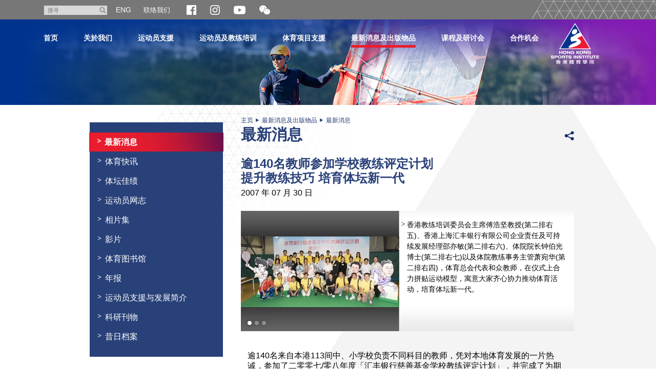

--- FILE ---
content_type: text/html; charset=utf-8
request_url: https://www.hksi.org.hk/sc/news/e_wn1_r2_20070730
body_size: 10887
content:
<!DOCTYPE html>
<!--[if lt IE 7]>      <html class="no-js lt-ie9 lt-ie8 lt-ie7" lang="zh-Hans"> <![endif]-->
<!--[if IE 7]>         <html class="no-js lt-ie9 lt-ie8" lang="zh-Hans"> <![endif]-->
<!--[if IE 8]>         <html class="no-js lt-ie9" lang="zh-Hans"> <![endif]-->
<!--[if gt IE 8]><!--> <html class="no-js lang-sc" lang="zh-Hans"> <!--<![endif]-->
<head>
    <meta charset="utf-8">
    <meta http-equiv="X-UA-Compatible" content="IE=edge">
    <meta name="viewport" content="width=device-width, initial-scale=1, shrink-to-fit=no">
    <meta name="format-detection" content="telephone=no" />
    <link rel="apple-touch-icon" sizes="180x180" href="/assets/img/favicon/apple-touch-icon.png">
    <link rel="icon" type="image/png" sizes="32x32" href="/assets/img/favicon/favicon-32x32.png">
    <link rel="icon" type="image/png" sizes="16x16" href="/assets/img/favicon/favicon-16x16.png">
    <link rel="manifest" href="/assets/img/favicon/site.webmanifest">
    <link rel="shortcut icon" href="/assets/img/favicon/favicon.ico">
    <meta name="apple-mobile-web-app-title" content="HKSI">
    <meta name="application-name" content="HKSI">
    <meta name="msapplication-TileColor" content="#9067e8">
    <meta name="msapplication-config" content="/assets/img/favicon/browserconfig.xml">
    <meta name="theme-color" content="#ffffff">
    <meta name="google" content="notranslate" />
    <base href="//www.hksi.org.hk/sc/" />
<!--[if lt IE 10]>
<script src="/assets/js/theorigo/base_href_fix.js" type="text/javascript"></script>
<![endif]-->
    <title>逾140名教师参加学校教练评定计划
提升教练技巧 培育体坛新一代 - 最新消息 - 最新消息及出版物品 - 香港体育学院</title>
    <meta name="keywords" content="Hong Kong Sports Institute - Identify sports talents, sports training and elite coaching">
	    <meta  property="og:url" content="https://www.hksi.org.hk/sc/news/e_wn1_r2_20070730" /><meta  name="twitter:card" content="summary" /><meta  name="twitter:image" content="https://www.hksi.org.hk/f/news/272/400p400/e_wn1_r2_20070730_1.jpg" /><meta  property="og:image" content="https://www.hksi.org.hk/f/news/272/400p400/e_wn1_r2_20070730_1.jpg" /><meta  property="og:image:width" content="400" /><meta  property="og:image:height" content="178" /><meta  name="twitter:title" content="逾140名教师参加学校教练评定计划
提升教练技巧 培育体坛新一代 - 最新消息 - 最新消息及出版物品 - 香港体育学院" /><meta  property="og:title" content="逾140名教师参加学校教练评定计划
提升教练技巧 培育体坛新一代 - 最新消息 - 最新消息及出版物品 - 香港体育学院" />        <link rel="stylesheet" href="/assets/css/style.css?1756448509" media="all" >
	<link rel="stylesheet" href="/assets/css/print.css?1756448509" media="print" >
	    <!--[if lt IE 11]>
    <script src="/assets/js/lib/ie10-viewport-bug-workaround.min.js"></script>
    <![endif]-->
    <!--[if lt IE 9]>
    <script src="/assets/js/lib/html5shiv.js" type="text/javascript"></script>
    <![endif]-->
    <script src="/assets/js/lib/default.min.js"></script>
<script src="https://www.google.com/recaptcha/api.js?hl=en"></script>
    <!-- Google Analytics -->
<script>
(function(i,s,o,g,r,a,m){i['GoogleAnalyticsObject']=r;i[r]=i[r]||function(){
(i[r].q=i[r].q||[]).push(arguments)},i[r].l=1*new Date();a=s.createElement(o),
m=s.getElementsByTagName(o)[0];a.async=1;a.src=g;m.parentNode.insertBefore(a,m)
})(window,document,'script','//www.google-analytics.com/analytics.js','ga');
ga('create', 'UA-57615209-2', 'auto', {'name': 'tracker0'});
ga('tracker0.send', 'pageview');
</script>
</head>
<body class="lang-sc">
<div class="wrapper inner">
  <header class="page-head js-sticky-menu">
    <a class="sr-only" id="skip" href="/sc/news/e_wn1_r2_20070730#main">跳至主内容</a>
    <!-- announcement -->    <!-- Header Start -->
  <div class="tools">
    <div class="header-container">
      <div class="btn-menu-trigger-container visible-sm-block visible-xs-block">        
        <a class="btn-menu-trigger" id="btn-responsive-menu" href="javascript:;">
          <i class="fa fa-bars">
              <span class="sr-only">开关选单</span>
          </i>
        </a>           
      </div>
      
      <ul class="clearfix"> 
        <li class="search">
          <form class="search-form clearfix" method="get" action="//www.google.com/cse">
            <input class="search-box" type="text" name="q" placeholder="搜寻" title="搜寻" >
            <button class="btn-search glyphicon glyphicon-search" type="submit"><span class="sr-only">搜寻</span></button>
            <input type="hidden" name="cx" value="015448167718002291489:ytc4ffeqftm">
            <input type="hidden" name="ie" value="UTF-8">
          </form>    
        </li> 
        <li class="lang">
                      <a href="/news/e_wn1_r2_20070730/">ENG</a>                  </li>
        <li class="contact">
          <ul class="ul_lv1"><li class="li_lv1" ><a class="href_lv1" href="/sc/contact-us" ><span class="text_lv1">联络我们</span></a></li></ul>        </li>
        <li class="dropdown dropdown--social-media visible-xxs-inline-block">
          <a class="dropdown-btn" role="button" data-toggle="dropdown" aria-expanded="false">
            <img src="/assets/img/icon-socialmedia.png" srcset="/assets/img/icon-socialmedia.png 1x, /assets/img/icon-socialmedia-2x.png 2x" alt="Social Media" />
          </a>
            <div class="dropdown-menu dropdown-menu--social-media" aria-labelledby="dropdown-social-media">
              <ul>
                <li class="social-icon"><a href="https://www.facebook.com/hksportsinstitute/" target="_blank" rel="noopener"><img src="/assets/img/icon-facebook.png" srcset="/assets/img/icon-facebook.png 1x, /assets/img/icon-facebook-2x.png 2x" alt="Facebook" /></a></li>
                <li class="social-icon"><a href="https://www.instagram.com/hksportsinstitute/" target="_blank" rel="noopener"><img src="/assets/img/icon-instagram.png" srcset="/assets/img/icon-instagram.png 1x, /assets/img/icon-instagram-2x.png 2x" alt="Instagram" /></a></li>
                <li class="social-icon"><a href="https://www.youtube.com/channel/UCbb5A1FgKueoaiO03k_kVfw" target="_blank" rel="noopener"><img src="/assets/img/icon-youtube.png" srcset="/assets/img/icon-youtube.png 1x, /assets/img/icon-youtube-2x.png 2x" alt="Youtube" /></a></li>
                <li class="social-icon dropdown dropdown--wechat">
                    <a class="dropdown-btn dropdown-btn--wechat" role="button" data-toggle="dropdown" aria-expanded="false">
                      <span class="sr-only">开合微信二维码</span>
                      <svg class="icon-svg icon-svg--wechat" width="21" height="21" viewBox="0 0 32 32">
                        <path fill="#fff" d="M22.24 11.264c-2.976 0.16-5.568 1.056-7.648 3.104-2.112 2.048-3.104 4.576-2.816 7.68-1.184-0.128-2.24-0.288-3.296-0.384-0.352-0.032-0.8 0.032-1.12 0.192-1.024 0.576-2.016 1.248-3.2 1.984 0.224-0.992 0.352-1.824 0.608-2.656 0.192-0.608 0.096-0.928-0.448-1.344-3.584-2.496-5.088-6.272-3.936-10.144 1.024-3.584 3.584-5.76 7.040-6.912 4.768-1.536 10.080 0.032 12.96 3.808 1.056 1.344 1.696 2.88 1.856 4.672zM8.576 10.080c0-0.736-0.608-1.376-1.344-1.376-0.736-0.032-1.344 0.544-1.376 1.28s0.544 1.344 1.312 1.376c0.736 0 1.376-0.576 1.408-1.28zM15.68 8.704c-0.704 0-1.344 0.64-1.312 1.344 0 0.736 0.608 1.312 1.376 1.312 0.736 0 1.312-0.608 1.312-1.344s-0.608-1.344-1.376-1.312zM28.896 29.792c-0.928-0.416-1.792-1.056-2.72-1.152-0.896-0.096-1.856 0.448-2.816 0.544-2.912 0.288-5.536-0.512-7.68-2.496-4.096-3.808-3.52-9.6 1.216-12.704 4.224-2.784 10.4-1.856 13.376 1.984 2.592 3.328 2.272 7.776-0.896 10.592-0.896 0.8-1.248 1.472-0.64 2.528 0.096 0.224 0.096 0.448 0.16 0.704zM18.208 19.424c0.576 0 1.088-0.448 1.12-1.056 0-0.64-0.48-1.152-1.12-1.152-0.608 0-1.152 0.544-1.12 1.152 0.032 0.576 0.512 1.056 1.12 1.056zM25.088 17.216c-0.576 0-1.056 0.48-1.088 1.056-0.032 0.64 0.48 1.152 1.088 1.152s1.088-0.448 1.088-1.056c0.032-0.64-0.448-1.152-1.088-1.152z"></path>
                      </svg>
                    </a> 
                    <div class="dropdown-menu text-center" aria-labelledby="dropdown-wechat">
                      <div class="text-center">
                      <img class="wechat-qr" src="/assets/img/hksi_qr.jpg" alt="关注香港体育学院微信公众号">
                        ID: hksportsinstitute
                      </div>
                    </div>                      
                </li>
              </ul>
            </div>
        </li>



            <li class="social-icon social-icon--md"><a href="https://www.facebook.com/hksportsinstitute/" target="_blank" rel="noopener"><img src="/assets/img/icon-facebook.png" srcset="/assets/img/icon-facebook.png 1x, /assets/img/icon-facebook-2x.png 2x" alt="Facebook" /></a></li>
            <li class="social-icon social-icon--md"><a href="https://www.instagram.com/hksportsinstitute/" target="_blank" rel="noopener"><img src="/assets/img/icon-instagram.png" srcset="/assets/img/icon-instagram.png 1x, /assets/img/icon-instagram-2x.png 2x" alt="Instagram" /></a></li>
            <li class="social-icon social-icon--md"><a href="https://www.youtube.com/channel/UCbb5A1FgKueoaiO03k_kVfw" target="_blank" rel="noopener"><img src="/assets/img/icon-youtube.png" srcset="/assets/img/icon-youtube.png 1x, /assets/img/icon-youtube-2x.png 2x" alt="Youtube" /></a></li>
            <li class="social-icon dropdown dropdown--wechat social-icon--md">
                <a class="dropdown-btn dropdown-btn--wechat" role="button" data-toggle="dropdown" aria-expanded="false">
                <span class="sr-only">开合微信二维码</span>
                  <svg class="icon-svg icon-svg--wechat" width="21" height="21" viewBox="0 0 32 32">
                    <path fill="#fff" d="M22.24 11.264c-2.976 0.16-5.568 1.056-7.648 3.104-2.112 2.048-3.104 4.576-2.816 7.68-1.184-0.128-2.24-0.288-3.296-0.384-0.352-0.032-0.8 0.032-1.12 0.192-1.024 0.576-2.016 1.248-3.2 1.984 0.224-0.992 0.352-1.824 0.608-2.656 0.192-0.608 0.096-0.928-0.448-1.344-3.584-2.496-5.088-6.272-3.936-10.144 1.024-3.584 3.584-5.76 7.040-6.912 4.768-1.536 10.080 0.032 12.96 3.808 1.056 1.344 1.696 2.88 1.856 4.672zM8.576 10.080c0-0.736-0.608-1.376-1.344-1.376-0.736-0.032-1.344 0.544-1.376 1.28s0.544 1.344 1.312 1.376c0.736 0 1.376-0.576 1.408-1.28zM15.68 8.704c-0.704 0-1.344 0.64-1.312 1.344 0 0.736 0.608 1.312 1.376 1.312 0.736 0 1.312-0.608 1.312-1.344s-0.608-1.344-1.376-1.312zM28.896 29.792c-0.928-0.416-1.792-1.056-2.72-1.152-0.896-0.096-1.856 0.448-2.816 0.544-2.912 0.288-5.536-0.512-7.68-2.496-4.096-3.808-3.52-9.6 1.216-12.704 4.224-2.784 10.4-1.856 13.376 1.984 2.592 3.328 2.272 7.776-0.896 10.592-0.896 0.8-1.248 1.472-0.64 2.528 0.096 0.224 0.096 0.448 0.16 0.704zM18.208 19.424c0.576 0 1.088-0.448 1.12-1.056 0-0.64-0.48-1.152-1.12-1.152-0.608 0-1.152 0.544-1.12 1.152 0.032 0.576 0.512 1.056 1.12 1.056zM25.088 17.216c-0.576 0-1.056 0.48-1.088 1.056-0.032 0.64 0.48 1.152 1.088 1.152s1.088-0.448 1.088-1.056c0.032-0.64-0.448-1.152-1.088-1.152z"></path>
                  </svg>
                </a> 
                <div class="dropdown-menu text-center" aria-labelledby="dropdown-wechat">
                  <div class="text-center">
                  <img class="wechat-qr" src="/assets/img/hksi_qr.jpg" alt="关注香港体育学院微信公众号">
                    ID: hksportsinstitute
                  </div>
                </div>                      
            </li>

        <!-- <li class="social">
          <a href="javascript:;" class="btn-share"><img src="/assets/img/icon_share.png" width="15" height="15" alt="Share" /></a> 
          <div class="share-area">
                        <ul>
              <li><a href="https://www.facebook.com/sharer/sharer.php?u=https://www.hksi.org.hk" class="share-fb" target="_blank">Facebook</a></li>
              <li><a href="https://twitter.com/intent/tweet?text=Hong+Kong+Sports+Institute+-+Identify+sports+talents%2C+sports+training+and+elite+coaching&amp;url=https://www.hksi.org.hk&amp;source=&amp;related=&amp;via=%E9%A6%99%E6%B8%AF%E4%BD%93%E8%82%B2%E5%AD%A6%E9%99%A2" class="share-twitter" target="_blank">Twitter</a></li>
              <li><a href="mailto:?subject=%E9%A6%99%E6%B8%AF%E4%BD%93%E8%82%B2%E5%AD%A6%E9%99%A2&amp;body=Hong+Kong+Sports+Institute+-+Identify+sports+talents%2C+sports+training+and+elite+coaching" class="share-mail" target="_blank">Email</a></li>
            </ul>
          </div>      
        </li> -->


      </ul>
            <div class="mobile-search visible-sm-inline-block visible-xs-inline-block clearfix">
        <a class="search-toggle fa fa-search " href="javascript:;"><span class="sr-only">开关搜寻</span></a>   
        <form class="search-form clearfix" method="get" action="//www.google.com/cse">
          <input class="search-box" type="text" name="q" placeholder="搜寻" title="搜寻" >
          <button class="btn-search glyphicon glyphicon-search" type="submit"><span class="sr-only">搜寻</span></button>
          <input type="hidden" name="cx" value="015448167718002291489:ytc4ffeqftm">
          <input type="hidden" name="ie" value="UTF-8">
        </form>
      </div>
      <div>
            <a class="logo-mobile visible-sm visible-xs" href="/sc"> 
              <img src="/assets/img/logo-mobi-2x.png" alt="香港体育学院" /> 
            </a> 
      </div>

    </div>
  </div>

<!-- Header End -->
    <div class="main-menu-wrap">
      <nav class="main-menu-container header-container" id="main-menu"><ul class="main-menu clearfix"><li class="main-menu__item lv1" ><a class="main-menu__link lv1" href="https://www.hksi.org.hk/sc/" ><span class="text_lv1">首页</span></a></li><li class="main-menu__item lv1 submenu_lv1" ><a class="main-menu__link lv1" href="/sc/hksi" ><span class="text_lv1">关於我们</span></a><ul class="main-menu__list lv2"><li class="main-menu__item lv2" ><a class="main-menu__link lv2" href="/sc/hksi/vision-mission-values" ><span class="text_lv2">愿景、使命、价值</span></a></li><li class="main-menu__item lv2" ><a class="main-menu__link lv2" href="/sc/hksi/objectives" ><span class="text_lv2">工作范围</span></a></li><li class="main-menu__item lv2 submenu_lv2" ><a class="main-menu__link lv2" href="/sc/hksi/board-of-directors-committees" ><span class="text_lv2">董事局及委员会</span></a><ul class="main-menu__list lv3"><li class="main-menu__item lv3" ><a class="main-menu__link lv3" href="/sc/hksi/board-of-directors-committees/board-of-directors" ><span class="text_lv3">董事局成员</span></a></li><li class="main-menu__item lv3" ><a class="main-menu__link lv3" href="/sc/hksi/board-of-directors-committees/committee-membership" ><span class="text_lv3">委员会成员名单</span></a></li><li class="main-menu__item lv3" ><a class="main-menu__link lv3" href="/sc/hksi/board-of-directors-committees/board-committee-structure" ><span class="text_lv3">董事局 / 委員會架構</span></a></li></ul></li><li class="main-menu__item lv2" ><a class="main-menu__link lv2" href="/sc/hksi/organisational-structure" ><span class="text_lv2">组织架构</span></a></li><li class="main-menu__item lv2" ><a class="main-menu__link lv2" href="/sc/hksi/hksi-staff-code-of-ethics" ><span class="text_lv2">体院员工专业操守</span></a></li><li class="main-menu__item lv2" ><a class="main-menu__link lv2" href="/sc/hksi/measures-on-the-promotion-of-racial-equality" ><span class="text_lv2">促进种族平等的措施</span></a></li><li class="main-menu__item lv2" ><a class="main-menu__link lv2" href="/sc/hksi/staff-directory" ><span class="text_lv2">职员通讯录</span></a></li><li class="main-menu__item lv2" ><a class="main-menu__link lv2" href="https://www.hksi.org.hk/sc/contact-us/" ><span class="text_lv2">位置</span></a></li></ul></li><li class="main-menu__item lv1 submenu_lv1" ><a class="main-menu__link lv1" href="/sc/support-to-athletes" >运动员支援</a><ul class="main-menu__list lv2"><li class="main-menu__item lv2" ><a class="main-menu__link lv2" href="/sc/support-to-athletes/road-to-becoming-an-elite-athlete" ><span class="text_lv2">踏上精英运动员之路</span></a></li><li class="main-menu__item lv2 submenu_lv2" ><a class="main-menu__link lv2" href="/sc/support-to-athletes/sports-scholarship-scheme" ><span class="text_lv2">运动员奖学金计划</span></a><ul class="main-menu__list lv3"><li class="main-menu__item lv3" ><a class="main-menu__link lv3" href="/sc/recipient-list/list-of-elite-and-junior-sports-scholarship-athletes-2025-26" ><span class="text_lv3">精英运动员奖学金计划名单</span></a></li><li class="main-menu__item lv3" ><a class="main-menu__link lv3" href="/sc/recipient-list/list-of-potential-sports-scholarship-athletes-2025-26" ><span class="text_lv3">潛質運動員獎學金計劃名單</span></a></li></ul></li><li class="main-menu__item lv2 submenu_lv2" ><a class="main-menu__link lv2" href="/sc/support-to-athletes/athlete-lifestyle-support" ><span class="text_lv2">运动员教育及个人发展支援</span></a><ul class="main-menu__list lv3"><li class="main-menu__item lv3" ><a class="main-menu__link lv3" href="/sc/support-to-athletes/athlete-lifestyle-support/secondary-education-support" ><span class="text_lv3">中学教育支援</span></a></li><li class="main-menu__item lv3" ><a class="main-menu__link lv3" href="/sc/support-to-athletes/athlete-lifestyle-support/tertiary-education-support" ><span class="text_lv3">专上教育支援</span></a></li></ul></li><li class="main-menu__item lv2 submenu_lv2" ><a class="main-menu__link lv2" href="/sc/support-to-athletes/financial-support" ><span class="text_lv2">财政资助</span></a><ul class="main-menu__list lv3"><li class="main-menu__item lv3" ><a class="main-menu__link lv3" href="/sc/support-to-athletes/financial-support/direct-financial-support" ><span class="text_lv3">直接财政资助</span></a></li><li class="main-menu__item lv3" ><a class="main-menu__link lv3" href="/sc/support-to-athletes/financial-support/jockey-club-world-championships-performance-scheme" ><span class="text_lv3">赛马会世界锦标赛奖励计划</span></a></li><li class="main-menu__item lv3" ><a class="main-menu__link lv3" href="/sc/support-to-athletes/financial-support/fund-for-athletes" ><span class="text_lv3">为运动员而设基金</span></a></li><li class="main-menu__item lv3" ><a class="main-menu__link lv3" href="/sc/support-to-athletes/financial-support/disabled-sports-elite-training-programme" ><span class="text_lv3">残疾运动员精英培训计划</span></a></li></ul></li><li class="main-menu__item lv2 submenu_lv2" ><a class="main-menu__link lv2" href="/sc/support-to-athletes/awards" ><span class="text_lv2">奖励计划</span></a><ul class="main-menu__list lv3"><li class="main-menu__item lv3" ><a class="main-menu__link lv3" href="/sc/support-to-athletes/awards/hong-kong-jockey-club-athlete-incentive-awards-scheme" ><span class="text_lv3">赛马会优秀运动员奖励计划</span></a></li><li class="main-menu__item lv3" ><a class="main-menu__link lv3" href="/sc/support-to-athletes/awards/outstanding-junior-athlete-awards" ><span class="text_lv3">善德基金会杰出青少年运动员选举</span></a></li></ul></li></ul></li><li class="main-menu__item lv1 submenu_lv1" ><a class="main-menu__link lv1" href="/sc/training-the-athletes" >运动员及教练培训</a><ul class="main-menu__list lv2"><li class="main-menu__item lv2 submenu_lv2" ><a class="main-menu__link lv2" href="/sc/training-the-athletes/high-performance-coaching" ><span class="text_lv2">精英教练</span></a><ul class="main-menu__list lv3"><li class="main-menu__item lv3" ><a class="main-menu__link lv3" href="/sc/training-the-athletes/high-performance-coaching/hksi-coaching-code-of-ethics" ><span class="text_lv3">体院教練专业守则</span></a></li></ul></li><li class="main-menu__item lv2 submenu_lv2" ><a class="main-menu__link lv2" href="/sc/training-the-athletes/coach-education" ><span class="text_lv2">教练培训</span></a><ul class="main-menu__list lv3"><li class="main-menu__item lv3" ><a class="main-menu__link lv3" href="/sc/training-the-athletes/coach-education/coach-education-programme" ><span class="text_lv3">教练培训计划</span></a></li><li class="main-menu__item lv3" ><a class="main-menu__link lv3" href="/sc/training-the-athletes/coach-education/coach-recognition-programme" ><span class="text_lv3">教练奖励计划</span></a></li><li class="main-menu__item lv3" ><a class="main-menu__link lv3" href="/sc/training-the-athletes/coach-education/subvention-to-nsas" ><span class="text_lv3">体育总会拨款</span></a></li><li class="main-menu__item lv3" ><a class="main-menu__link lv3" href="/sc/training-the-athletes/coach-education/coaches-code-of-conduct" ><span class="text_lv3">教练守则</span></a></li><li class="main-menu__item lv3" ><a class="main-menu__link lv3" href="/sc/training-the-athletes/coach-education/accredited-coach-renewal-scheme" ><span class="text_lv3">认可教练续领计划</span></a></li></ul></li><li class="main-menu__item lv2 submenu_lv2" ><a class="main-menu__link lv2" href="/sc/training-the-athletes/elite-training-science-technology" ><span class="text_lv2">精英训练科技</span></a><ul class="main-menu__list lv3"><li class="main-menu__item lv3" ><a class="main-menu__link lv3" href="/sc/training-the-athletes/elite-training-science-technology/scientific-conditioning-centre" ><span class="text_lv3">体能科学训练中心</span></a></li><li class="main-menu__item lv3" ><a class="main-menu__link lv3" href="/sc/training-the-athletes/elite-training-science-technology/sports-biomechanics-technology-centre" ><span class="text_lv3">运动生物力学及科技中心</span></a></li><li class="main-menu__item lv3" ><a class="main-menu__link lv3" href="/sc/training-the-athletes/elite-training-science-technology/sports-information-and-external-affairs-centre" ><span class="text_lv3">体育资讯及对外事务中心</span></a></li><li class="main-menu__item lv3" ><a class="main-menu__link lv3" href="/sc/training-the-athletes/elite-training-science-technology/talent-identification-and-development-unit" ><span class="text_lv3">运动选材及发展计划</span></a></li></ul></li><li class="main-menu__item lv2 submenu_lv2" ><a class="main-menu__link lv2" href="/sc/training-the-athletes/sports-medicine" ><span class="text_lv2">运动医学</span></a><ul class="main-menu__list lv3"><li class="main-menu__item lv3" ><a class="main-menu__link lv3" href="/sc/training-the-athletes/sports-medicine/sport-nutrition-monitoring-centre" ><span class="text_lv3">运动营养及监控中心</span></a></li><li class="main-menu__item lv3" ><a class="main-menu__link lv3" href="/sc/training-the-athletes/sports-medicine/sport-psychology-monitoring-centre" ><span class="text_lv3">运动心理中心</span></a></li><li class="main-menu__item lv3" ><a class="main-menu__link lv3" href="/sc/training-the-athletes/sports-medicine/sports-medicine-centre" ><span class="text_lv3">运动医学中心</span></a></li></ul></li></ul></li><li class="main-menu__item lv1 submenu_lv1" ><a class="main-menu__link lv1" href="/sc/support-to-sports" >体育项目支援</a><ul class="main-menu__list lv2"><li class="main-menu__item lv2 submenu_lv2" ><a class="main-menu__link lv2" href="/sc/support-to-sports/tier-a-tier-b-sports" ><span class="text_lv2">「A 级」及「B 级」精英体育项目</span></a><ul class="main-menu__list lv3"><li class="main-menu__item lv3" ><a class="main-menu__link lv3" href="/sc/support-to-sports/tier-a-tier-b-sports/nsa" ><span class="text_lv3">体育总会</span></a></li></ul></li><li class="main-menu__item lv2" ><a class="main-menu__link lv2" href="/sc/support-to-sports/tier-a-tier-b-sports-disability-sports" ><span class="text_lv2">「A 级」及「B 级」精英体育项目（残疾人运动）</span></a></li><li class="main-menu__item lv2" ><a class="main-menu__link lv2" href="/sc/support-to-sports/development-programme-for-team-sports" ><span class="text_lv2">队际运动项目发展计划</span></a></li></ul></li><li class="main-menu__item lv1 selected active  submenu_lv1" ><a class="main-menu__link lv1" href="/sc/news-publications" >最新消息及出版物品</a><ul class="main-menu__list lv2"><li class="main-menu__item lv2 selected active " ><a class="main-menu__link lv2" href="/sc/news" ><span class="text_lv2">最新消息</span></a></li><li class="main-menu__item lv2" ><a class="main-menu__link lv2" href="/sc/sports-flash" ><span class="text_lv2">体育快讯</span></a></li><li class="main-menu__item lv2" ><a class="main-menu__link lv2" href="/sc/publication/sporting-achievements" ><span class="text_lv2">体坛佳绩</span></a></li><li class="main-menu__item lv2" ><a class="main-menu__link lv2" href="/sc/publication/athletes-blog" ><span class="text_lv2">运动员网志</span></a></li><li class="main-menu__item lv2" ><a class="main-menu__link lv2" href="/sc/photo-gallery" ><span class="text_lv2">相片集</span></a></li><li class="main-menu__item lv2" ><a class="main-menu__link lv2" href="/sc/video-gallery" ><span class="text_lv2">影片</span></a></li><li class="main-menu__item lv2" ><a class="main-menu__link lv2" href="/sc/news-publications/sports-library" ><span class="text_lv2">体育图书馆</span></a></li><li class="main-menu__item lv2" ><a class="main-menu__link lv2" href="/sc/publication/annual-report" ><span class="text_lv2">年报</span></a></li><li class="main-menu__item lv2" ><a class="main-menu__link lv2" href="/f/page/5036/introduction-to-athlete-support-and-development-c-2019.pdf" target="_blank" ><span class="text_lv2">运动员支援与发展简介</span></a></li><li class="main-menu__item lv2 submenu_lv2" ><a class="main-menu__link lv2" href="/sc/news-publications/scientific-publications" ><span class="text_lv2">科研刊物</span></a><ul class="main-menu__list lv3"><li class="main-menu__item lv3" ><a class="main-menu__link lv3" href="/sc/publication/research-highlights" ><span class="text_lv3">研究摘要</span></a></li><li class="main-menu__item lv3" ><a class="main-menu__link lv3" href="/sc/news-publications/scientific-publications/research-reports" ><span class="text_lv3">研究报告</span></a></li><li class="main-menu__item lv3" ><a class="main-menu__link lv3" href="/sc/news-publications/scientific-publications/education-pamphlets" ><span class="text_lv3">教育手册</span></a></li></ul></li><li class="main-menu__item lv2 submenu_lv2" ><a class="main-menu__link lv2" href="/sc/news-publications/archive" ><span class="text_lv2">昔日档案</span></a><ul class="main-menu__list lv3"><li class="main-menu__item lv3" ><a class="main-menu__link lv3" href="/sc/news-publications/archive/henderson-land-commendation-scheme-for-elite-athletes-archive" ><span class="text_lv3">恒基精英运动员嘉许计划</span></a></li><li class="main-menu__item lv3" ><a class="main-menu__link lv3" href="/sc/publication/sports-excellence" ><span class="text_lv3">精英体育</span></a></li><li class="main-menu__item lv3" ><a class="main-menu__link lv3" href="/sc/publication/sports-bulletin" ><span class="text_lv3">体讯</span></a></li></ul></li></ul></li><li class="main-menu__item lv1 submenu_lv1" ><a class="main-menu__link lv1" href="/sc/courses-events" >课程及研讨会</a><ul class="main-menu__list lv2"><li class="main-menu__item lv2 submenu_lv2" ><a class="main-menu__link lv2" href="/sc/courses-events/conferences-seminars" ><span class="text_lv2">会议及研讨会</span></a><ul class="main-menu__list lv3"><li class="main-menu__item lv3" ><a class="main-menu__link lv3" href="/sc/courses-events/conferences-seminars/elite-training-seminar-series" ><span class="text_lv3">精英运动训练研讨会</span></a></li><li class="main-menu__item lv3" ><a class="main-menu__link lv3" href="/sc/courses-events/conferences-seminars/conferences-symposiums-organised-or-co-organised-by-hksi" ><span class="text_lv3">香港体育学院所举办或合办专题研讨会</span></a></li></ul></li><li class="main-menu__item lv2" ><a class="main-menu__link lv2" href="/sc/courses-events/coach-education-programme" ><span class="text_lv2">教练培训计划</span></a></li></ul></li><li class="main-menu__item lv1 submenu_lv1" ><a class="main-menu__link lv1" href="/sc/opportunities" >合作机会</a><ul class="main-menu__list lv2"><li class="main-menu__item lv2" ><a class="main-menu__link lv2" href="/sc/opportunities/sponsorship" ><span class="text_lv2">赞助</span></a></li><li class="main-menu__item lv2 submenu_lv2" ><a class="main-menu__link lv2" href="/sc/opportunities/procurement-service" ><span class="text_lv2">采购服务</span></a><ul class="main-menu__list lv3"><li class="main-menu__item lv3" ><a class="main-menu__link lv3" href="/sc/opportunities/procurement-service/tender-opportunities" ><span class="text_lv3">招标通告</span></a></li><li class="main-menu__item lv3" ><a class="main-menu__link lv3" href="/sc/opportunities/procurement-service/expression-of-interest" ><span class="text_lv3">意向書</span></a></li><li class="main-menu__item lv3" ><a class="main-menu__link lv3" href="/sc/opportunities/procurement-service/supplier-registration" ><span class="text_lv3">供应商登记</span></a></li><li class="main-menu__item lv3" ><a class="main-menu__link lv3" href="/sc/opportunities/procurement-service/standard-terms-and-conditions" ><span class="text_lv3">标准条款及条件</span></a></li><li class="main-menu__item lv3" ><a class="main-menu__link lv3" href="/sc/opportunities/procurement-service/supplier-code-of-conduct" ><span class="text_lv3">供应商行为准则</span></a></li></ul></li><li class="main-menu__item lv2" ><a class="main-menu__link lv2" href="/sc/opportunities/souvenirs" ><span class="text_lv2">纪念品</span></a></li><li class="main-menu__item lv2" ><a class="main-menu__link lv2" href="https://www.careers-page.com/hksi-org" target="_blank" ><span class="text_lv2">招聘空缺</span></a></li><li class="main-menu__item lv2" ><a class="main-menu__link lv2" href="/sc/opportunities/sports-science-and-research-funding-scheme-srfs" ><span class="text_lv2">运动科研资助计划</span></a></li></ul></li></ul><a class="logo" href="/sc">
    <img src="/assets/img/logo.png?20191105" srcset="/assets/img/logo.png?20191105 1x, /assets/img/logo-2x.png?20191105 2x" alt="logo of HKSI" />
</a>
<ul class="mobi-menu-social visible-sm-block visible-xs-block">
    <li class="social-icon menu-social-icon"><a href="https://www.facebook.com/hksportsinstitute/" target="_blank" rel="noopener"><img src="/assets/img/icon-facebook.png" srcset="/assets/img/icon-facebook.png 1x, /assets/img/icon-facebook-2x.png 2x" alt="Facebook" /></a></li>
    <li class="social-icon menu-social-icon"><a href="https://www.instagram.com/hksportsinstitute/" target="_blank" rel="noopener"><img src="/assets/img/icon-instagram.png" srcset="/assets/img/icon-instagram.png 1x, /assets/img/icon-instagram-2x.png 2x" alt="Instagram" /></a></li>
    <li class="social-icon menu-social-icon"><a href="https://www.youtube.com/channel/UCbb5A1FgKueoaiO03k_kVfw" target="_blank" rel="noopener"><img src="/assets/img/icon-youtube.png" srcset="/assets/img/icon-youtube.png 1x, /assets/img/icon-youtube-2x.png 2x" alt="Youtube" /></a></li>
    <li class="social-icon dropdown dropdown--wechat menu-social-icon">
        <a class="dropdown-btn dropdown-btn--wechat" role="button" data-toggle="dropdown" aria-expanded="false">
            <span class="sr-only">Open and close the WeChat QR code</span>
            <svg class="icon-svg icon-svg--wechat" width="25" height="25" viewBox="0 0 32 32">
                <path fill="#fff" d="M22.24 11.264c-2.976 0.16-5.568 1.056-7.648 3.104-2.112 2.048-3.104 4.576-2.816 7.68-1.184-0.128-2.24-0.288-3.296-0.384-0.352-0.032-0.8 0.032-1.12 0.192-1.024 0.576-2.016 1.248-3.2 1.984 0.224-0.992 0.352-1.824 0.608-2.656 0.192-0.608 0.096-0.928-0.448-1.344-3.584-2.496-5.088-6.272-3.936-10.144 1.024-3.584 3.584-5.76 7.040-6.912 4.768-1.536 10.080 0.032 12.96 3.808 1.056 1.344 1.696 2.88 1.856 4.672zM8.576 10.080c0-0.736-0.608-1.376-1.344-1.376-0.736-0.032-1.344 0.544-1.376 1.28s0.544 1.344 1.312 1.376c0.736 0 1.376-0.576 1.408-1.28zM15.68 8.704c-0.704 0-1.344 0.64-1.312 1.344 0 0.736 0.608 1.312 1.376 1.312 0.736 0 1.312-0.608 1.312-1.344s-0.608-1.344-1.376-1.312zM28.896 29.792c-0.928-0.416-1.792-1.056-2.72-1.152-0.896-0.096-1.856 0.448-2.816 0.544-2.912 0.288-5.536-0.512-7.68-2.496-4.096-3.808-3.52-9.6 1.216-12.704 4.224-2.784 10.4-1.856 13.376 1.984 2.592 3.328 2.272 7.776-0.896 10.592-0.896 0.8-1.248 1.472-0.64 2.528 0.096 0.224 0.096 0.448 0.16 0.704zM18.208 19.424c0.576 0 1.088-0.448 1.12-1.056 0-0.64-0.48-1.152-1.12-1.152-0.608 0-1.152 0.544-1.12 1.152 0.032 0.576 0.512 1.056 1.12 1.056zM25.088 17.216c-0.576 0-1.056 0.48-1.088 1.056-0.032 0.64 0.48 1.152 1.088 1.152s1.088-0.448 1.088-1.056c0.032-0.64-0.448-1.152-1.088-1.152z"></path>
            </svg>
        </a> 
        <div class="dropdown-menu text-center" aria-labelledby="dropdown-wechat">
            <div class="text-center">
                <img class="wechat-qr" src="/assets/img/hksi_qr.jpg" alt="Follow the Hong Kong Sports Institute WeChat">
                ID: hksportsinstitute
            </div>
        </div>                      
    </li>
</ul></nav>    </div>
  </header>
  <main class="page-content" id="main">
    <a class="sr-only" id="web-access" href="/sc/news/e_wn1_r2_20070730#">主内容开始</a>
    
    <div class="inner-container">
      <div class="top-banner">
        <div class="top-banner__img">
          <img src="/assets/img/img_top-banner-05.jpg" alt="Header Banner" />
        </div>
        <div class="layer layer--top"></div>
        <div class="layer layer--left"></div>
        <div class="layer layer--right"></div>              
      </div>
      
      <div class="inner-content clearfix">
        <div class="inner-content__left">
          <div class="side-menu-container"><ul class="side-menu"><li class="side-menu__item lv1 selected " ><a class="side-menu__link lv1" href="/sc/news" ><span class="text_lv1">最新消息</span></a></li><li class="side-menu__item lv1" ><a class="side-menu__link lv1" href="/sc/sports-flash" ><span class="text_lv1">体育快讯</span></a></li><li class="side-menu__item lv1" ><a class="side-menu__link lv1" href="/sc/publication/sporting-achievements" ><span class="text_lv1">体坛佳绩</span></a></li><li class="side-menu__item lv1" ><a class="side-menu__link lv1" href="/sc/publication/athletes-blog" ><span class="text_lv1">运动员网志</span></a></li><li class="side-menu__item lv1" ><a class="side-menu__link lv1" href="/sc/photo-gallery" ><span class="text_lv1">相片集</span></a></li><li class="side-menu__item lv1" ><a class="side-menu__link lv1" href="/sc/video-gallery" ><span class="text_lv1">影片</span></a></li><li class="side-menu__item lv1" ><a class="side-menu__link lv1" href="/sc/news-publications/sports-library" ><span class="text_lv1">体育图书馆</span></a></li><li class="side-menu__item lv1" ><a class="side-menu__link lv1" href="/sc/publication/annual-report" ><span class="text_lv1">年报</span></a></li><li class="side-menu__item lv1" ><a class="side-menu__link lv1" href="/f/page/5036/introduction-to-athlete-support-and-development-c-2019.pdf" target="_blank" ><span class="text_lv1">运动员支援与发展简介</span></a></li><li class="side-menu__item lv1 has-sub lv1" ><a class="side-menu__link lv1" href="/sc/news-publications/scientific-publications" ><span class="text_lv1">科研刊物</span></a><ul class="side-menu__list lv2"><li class="side-menu__item lv2" ><a class="side-menu__link lv2" href="/sc/publication/research-highlights" ><span class="text_lv2">研究摘要</span></a></li><li class="side-menu__item lv2" ><a class="side-menu__link lv2" href="/sc/news-publications/scientific-publications/research-reports" ><span class="text_lv2">研究报告</span></a></li><li class="side-menu__item lv2 has-sub lv2" ><a class="side-menu__link lv2" href="/sc/news-publications/scientific-publications/education-pamphlets" ><span class="text_lv2">教育手册</span></a><ul class="side-menu__list lv3"><li class="side-menu__item lv3 has-sub lv3" ><a class="side-menu__link lv3" href="/sc/news-publications/scientific-publications/education-pamphlets/psychological-tips-for-athletes-during-coronavirus-outbreak" ><span class="text_lv3">运动心理系列：运动员如何应对疫情</span></a><ul class="side-menu__list lv4"><li class="side-menu__item lv4" ><a class="side-menu__link lv4" href="/sc/news-publications/scientific-publications/education-pamphlets/psychological-tips-for-athletes-during-coronavirus-outbreak/01" ><span class="text_lv4">如何應對原定比賽取消或被限制參賽</span></a></li><li class="side-menu__item lv4" ><a class="side-menu__link lv4" href="/sc/news-publications/scientific-publications/education-pamphlets/psychological-tips-for-athletes-during-coronavirus-outbreak/02" ><span class="text_lv4">如何应对在海外比赛遇到奇异目光</span></a></li><li class="side-menu__item lv4" ><a class="side-menu__link lv4" href="/sc/news-publications/scientific-publications/education-pamphlets/psychological-tips-for-athletes-during-coronavirus-outbreak/03" ><span class="text_lv4">面对肺炎疫情应如何调节心理</span></a></li><li class="side-menu__item lv4" ><a class="side-menu__link lv4" href="/sc/news-publications/scientific-publications/education-pamphlets/psychological-tips-for-athletes-during-coronavirus-outbreak/04" ><span class="text_lv4">担心队友或对手是患者怎么辧？</span></a></li><li class="side-menu__item lv4" ><a class="side-menu__link lv4" href="/sc/news-publications/scientific-publications/education-pamphlets/psychological-tips-for-athletes-during-coronavirus-outbreak/05" ><span class="text_lv4">原定计划被疫情打乱该如何是好</span></a></li></ul></li></ul></li></ul></li><li class="side-menu__item lv1 has-sub lv1" ><a class="side-menu__link lv1" href="/sc/news-publications/archive" ><span class="text_lv1">昔日档案</span></a><ul class="side-menu__list lv2"><li class="side-menu__item lv2" ><a class="side-menu__link lv2" href="/sc/news-publications/archive/henderson-land-commendation-scheme-for-elite-athletes-archive" ><span class="text_lv2">恒基精英运动员嘉许计划</span></a></li><li class="side-menu__item lv2" ><a class="side-menu__link lv2" href="/sc/publication/sports-excellence" ><span class="text_lv2">精英体育</span></a></li><li class="side-menu__item lv2" ><a class="side-menu__link lv2" href="/sc/publication/sports-bulletin" ><span class="text_lv2">体讯</span></a></li></ul></li></ul></div><div class="side-menu-container list-blk"><div class="heading">运动员支援</div><ul class="side-menu"><li class="side-menu__item lv1" ><a class="side-menu__link lv1" href="/sc/support-to-athletes/road-to-becoming-an-elite-athlete" ><span class="text_lv1">踏上精英运动员之路</span></a></li><li class="side-menu__item lv1" ><a class="side-menu__link lv1" href="/sc/support-to-athletes/sports-scholarship-scheme" ><span class="text_lv1">运动员奖学金计划</span></a></li><li class="side-menu__item lv1" ><a class="side-menu__link lv1" href="/sc/support-to-athletes/athlete-lifestyle-support" ><span class="text_lv1">运动员教育及个人发展支援</span></a></li><li class="side-menu__item lv1" ><a class="side-menu__link lv1" href="/sc/support-to-athletes/financial-support" ><span class="text_lv1">财政资助</span></a></li><li class="side-menu__item lv1" ><a class="side-menu__link lv1" href="/sc/support-to-athletes/awards" ><span class="text_lv1">奖励计划</span></a></li></ul></div>        </div>
        <div class="inner-content__right">
          <ol class="breadcrumb"><li><a href="/sc">主页</a></li><li><a href="/sc/news-publications" >最新消息及出版物品</a></li><li><a href="/sc/news" >最新消息</a></li></ol>          <div class="section-title-row"><h1 class="section-title">最新消息</h1><div class="social-button js-social-whole">
    <a href="javascript:void(0)" class="btn-share" id="dropdown-share">
        <img src="/assets/img/icon/link.svg" width="15" height="15" alt="分享" />
    </a>
    <div class="share-button-area" aria-labelledby="dropdown-share">
        <ul>
            <li>
                <a class="share-fb" data-media="facebook" href="javascript:;"> <img src="/assets/img/icon/facebook.svg"> <span class="sr-only">Facebook</span> </a>
            </li>
            <li>
                <a class="share-twitter" data-media="twitter" href="javascript:;"> <img src="/assets/img/icon/twitter-01.svg">
                    <span class="sr-only">Twitter</span> </a>
            </li>
            <li>
                <a class="share-whatsapp" data-media="whatsapp" href="javascript:;"> <img src="/assets/img/icon/whatsapp.svg"> <span class="sr-only">WhatsApp</span> </a>
            </li>
            <li>
                <a class="share-weChat" data-media="wechat" href="javascript:;"> <img src="/assets/img/icon/wechat.svg"> <span class="sr-only">微信</span> </a>
            </li>
            <li>
                <a class="share-copy js-copy-link" href="javascript:void(0);"> <img src="/assets/img/icon/copylink.svg"> <span class="sr-only">复制链接</span> </a>
            </li>
        </ul>
    </div>
</div></div>          <h2 class="section-subtitle">逾140名教师参加学校教练评定计划<br />
提升教练技巧 培育体坛新一代</h2>
<div class="date">2007 年 07 月 30 日</div>

<div class="slick-blk slick-blk--6">
        <div class="img-with-txt img-with-txt--news-details clearfix">
    <div class="left-img">
      <a class="cbox" href="/sc/news/box/272/0">
        <img class="" src="[data-uri]" sizes="(min-width: 768px) 309px, 100vw" srcset="/f/news/272/309p235/e_wn1_r2_20070730_1.jpg 309w, /f/news/272/640p0/e_wn1_r2_20070730_1.jpg 640w, /f/news/272/750p0/e_wn1_r2_20070730_1.jpg 750w" alt="">
      </a>
    </div>
    <div class="right-txt">
      <p class="desc">香港教练培训委员会主席傅浩坚教授(第二排右五)、香港上海汇丰银行有限公司企业责任及可持续发展经理邵亦敏(第二排右六)、体院院长钟伯光博士(第二排右七)以及体院教练事务主管萧宛华(第二排右四)，体育总会代表和众教师，在仪式上合力拼贴运动模型，寓意大家齐心协力推动体育活动，培育体坛新一代。
<a class="more" href="javascript:;">更多</a></p>
    </div>
  </div>
        <div class="img-with-txt img-with-txt--news-details clearfix">
    <div class="left-img">
      <a class="cbox" href="/sc/news/box/272/1">
        <img class="" src="[data-uri]" sizes="(min-width: 768px) 309px, 100vw" srcset="/f/news/272/309p235/e_wn1_r2_20070730_2.jpg 309w, /f/news/272/640p0/e_wn1_r2_20070730_2.jpg 640w, /f/news/272/750p0/e_wn1_r2_20070730_2.jpg 750w" alt="">
      </a>
    </div>
    <div class="right-txt">
      <p class="desc">香港教练培训委员会主席傅浩坚教授(后排右二)、香港上海汇丰银行有限公司企业责任及可持续发展经理邵亦敏(后排右三)、体院院长钟伯光博士(后排右四)以及体院教练事务主管萧宛华(后排右一)，与运动通论课成绩优异奖和最佳表现奖的得奖教师合照。
<a class="more" href="javascript:;">更多</a></p>
    </div>
  </div>
        <div class="img-with-txt img-with-txt--news-details clearfix">
    <div class="left-img">
      <a class="cbox" href="/sc/news/box/272/2">
        <img class="" src="[data-uri]" sizes="(min-width: 768px) 309px, 100vw" srcset="/f/news/272/309p235/e_wn1_r2_20070730_3.jpg 309w, /f/news/272/640p0/e_wn1_r2_20070730_3.jpg 640w, /f/news/272/750p0/e_wn1_r2_20070730_3.jpg 750w" alt="">
      </a>
    </div>
    <div class="right-txt">
      <p class="desc">众教师完成了为期九天的运动专项培训后，矢志学以致用，将所学到的知识和技巧应用於运动训练工作，进一步获取学校教练证书。
<a class="more" href="javascript:;">更多</a></p>
    </div>
  </div>
    </div>

<div class="content-detail">
            <table border="0" cellpadding="3">
	<tbody>
		<tr>
			<td valign="top">
			<p>逾140名来自本港113间中、小学校负责不同科目的教师，凭对本地体育发展的一片热诚，参加了二零零七/零八年度「汇丰银行慈善基金学校教练评定计划」，并完成了为期九天的运动专项培训，反应十分热烈。该批老师在今日（七月三十日）获颁证书，为成为合资格的学校教练迈出第一步。</p>

			<p>这项计划是香港教练培训委员会举办、汇丰银行慈善基金资助的香港教练培训计划的重要一环，旨在提高中、小学学校教练的质素，以及为他们提供一个获取「认可教练」资格的途径。出席今日证书颁发仪式的主礼嘉宾包括香港教练培训委员会主席傅浩坚教授，及香港上海汇丰银行有限公司企业责任及可持续发展经理邵亦敏女士。</p>

			<p>傅浩坚教授在仪式上指出：「这项计划的目的是为各中、小学教师提供一个有系统及专业的教练培训机会，让教师有机会考取学校教练的资格，计划自一九九八年成立以来，已为学校运动发展培育出超过620名教师成为认可学校教练。」</p>

			<p>邵亦敏表示：「学校教练在推动香港体育发展功不可没，因不少运动员都是在求学时期对运动产生兴趣，学校教练往往是他们在运动方面的启蒙老师，令他们掌握有关知识和技巧。汇丰希望透过资助教练培训计划，推动校园体育文化，并提高学生的运动水平。」</p>

			<p>今年的评定计划包括五个运动专项培训课程，分别为田径、足球、手球、网球和排球，当中包括首次举办的足球和网球学校教练训练班课程。参加的教师在课程中完成了运动通论课和专项运动课(理论及技术)，在每部份的出席率达百分之八十，便可获「出席证书」；他们需在一年内完成30小时的相关运动训练工作，便可获取「学校教练证书」。</p>

			<p>在今日举行的证书颁发仪式中，老师梁文达获颁「运动通论课成绩优异奖」；另外在每项运动专项课表现突出的学员亦获颁「最佳表现奖」，他们分别是何哲鸣（田径班）、彭伟豪（足球班）、梁国雄（手球班）、郑伟东(网球班)及邓智壕（排球班）。此外，在去年圣诞节假期举办的课程中四位杰出学校教练，亦有出席今日的典礼并接受奖项，他们分别是获「运动通论课成绩优异奖」的郑鸿钧和刘智梁、获「最佳表现奖」的傅颂愉（羽毛球班）及何嘉杰（篮球班）。</p>

			<p>香港教练培训计划自一九九二年开始获得汇丰银行慈善基金资助，至今资助额超过2,100万港元，历年来逾20,000名教练受惠，获得培训和认可资格。除学校教练评定计划外，其他主要项目还包括汇丰银行慈善基金教练级别评定计划、汇丰银行慈善基金教练延续培训计划、汇丰银行慈善基金学校教练延续培训计划，以及为在香港举办的北京体育大学运动训练教育学士学位课程的优秀学员提供奖学金。</p>

			<p align="center">* * *</p>

			<p align="center">&nbsp;</p>

			<p align="justify">如有查询，请联络助理公众事务经理黄丽庄，电话：二六八一 六三七二。</p>
			</td>
		</tr>
	</tbody>
</table>
    </div> 



<a class="btn-back" href="/sc/news"><? echo _('Back to Listing'); ?></a>          </div>
      </div>
      <!-- <a class="logo-mobile visible-sm visible-xs" href="/sc"> 
        <img src="/assets/img/logo-2x.png?20191105" width="110" alt="logo" /> 
      </a>  -->
    </div>
  </main>

  <!-- sponsors -->
  <!-- Footer Start -->
<footer class="page-foot anim fadeInUpMild"> 

  <div class="container-1286 page-foot__top">
    <div class="btn-top-container">
      <a href="/sc/news/e_wn1_r2_20070730#!" class="btn-top">回页首</a>
    </div>    
  
  </div>

  <div class="page-foot__btm">
    <div class="page-foot__btm-cont container-1286">
      
      <div class="foot-logo">
          <div class="foot-logo__cont">
              <img src="/assets/img/GovOrganisation_Logo_Funded_OL_Red.svg" alt="政府资助机构">
          </div>
      </div>
      <div class="page-foot__btm-right">
        <div class="foot-map-cont">
          <div class="foot-addr">
            <h3>体院地址:</h3>
            <p>香港新界沙田源禾路 25 号 香港体育学院</p>
          </div>
        </div>
      </div>

      <div class="page-foot__btm-left">
        <ul class="list-unstyled clearfix"><li class="li_lv1" ><a class="href_lv1" href="/sc/sitemap" ><span class="text_lv1">网站目录</span></a></li><li class="li_lv1" ><a class="href_lv1" href="https://www.careers-page.com/hksi-org" target="_blank" ><span class="text_lv1">招聘空缺</span></a></li><li class="li_lv1" ><a class="href_lv1" href="/sc/sponsorship" ><span class="text_lv1">赞助</span></a></li><li class="li_lv1" ><a class="href_lv1" href="/sc/useful-links" ><span class="text_lv1">推介网站</span></a></li><li class="li_lv1" ><a class="href_lv1" href="/sc/terms-of-use" ><span class="text_lv1">网站使用条款</span></a></li><li class="li_lv1" ><a class="href_lv1" href="/sc/access-to-information" ><span class="text_lv1">公开资料</span></a></li><li class="li_lv1" ><a class="href_lv1" href="/sc/contact-us" ><span class="text_lv1">联络我们</span></a></li></ul>      </div>
    </div>

    <div class="container-1286">
        <div class="copyright">&copy; 2026 香港体育学院有限公司 (体院). 版权所有.</div>
    </div>
  </div>  
          
</footer>
<!-- Footer End -->

</div>
<script src="/assets/js/projectbase.js?1756448509"></script>
	<!--[if lt IE 9]>
            <script src="/assets/js/lib/selectivizr-min.js" type="text/javascript"></script>
            <![endif]--><script>//<![CDATA[
$(function(){
jwplayer.key="/S1sxbo6zvmF3fQfATP5YZ1RwZmnRz5V5bkOzEzCrm0=";
}); //]]></script><script defer src="https://static.cloudflareinsights.com/beacon.min.js/vcd15cbe7772f49c399c6a5babf22c1241717689176015" integrity="sha512-ZpsOmlRQV6y907TI0dKBHq9Md29nnaEIPlkf84rnaERnq6zvWvPUqr2ft8M1aS28oN72PdrCzSjY4U6VaAw1EQ==" data-cf-beacon='{"version":"2024.11.0","token":"af5c81decaf747b393862e1a35daff68","r":1,"server_timing":{"name":{"cfCacheStatus":true,"cfEdge":true,"cfExtPri":true,"cfL4":true,"cfOrigin":true,"cfSpeedBrain":true},"location_startswith":null}}' crossorigin="anonymous"></script>
</body>
</html>


--- FILE ---
content_type: text/css
request_url: https://www.hksi.org.hk/assets/css/style.css?1756448509
body_size: 77067
content:
/*!
 *  Font Awesome 4.3.0 by @davegandy - http://fontawesome.io - @fontawesome
 *  License - http://fontawesome.io/license (Font: SIL OFL 1.1, CSS: MIT License)
 */@font-face{font-family:'FontAwesome';src:url("../fonts/font-awesome/fontawesome-webfont.eot?v=4.3.0");src:url("../fonts/font-awesome/fontawesome-webfont.eot?#iefix&v=4.3.0") format("embedded-opentype"),url("../fonts/font-awesome/fontawesome-webfont.woff2?v=4.3.0") format("woff2"),url("../fonts/font-awesome/fontawesome-webfont.woff?v=4.3.0") format("woff"),url("../fonts/fontawesome-webfont.ttf?v=4.3.0") format("truetype"),url("../fonts/font-awesome/fontawesome-webfont.svg?v=4.3.0#fontawesomeregular") format("svg");font-weight:normal;font-style:normal}.fa{display:inline-block;font:normal normal normal 14px/1 FontAwesome;font-size:inherit;text-rendering:auto;-webkit-font-smoothing:antialiased;-moz-osx-font-smoothing:grayscale;transform:translate(0, 0)}.fa-lg{font-size:1.33333333em;line-height:.75em;vertical-align:-15%}.fa-2x{font-size:2em}.fa-3x{font-size:3em}.fa-4x{font-size:4em}.fa-5x{font-size:5em}.fa-fw{width:1.28571429em;text-align:center}.fa-ul{padding-left:0;margin-left:2.14285714em;list-style-type:none}.fa-ul>li{position:relative}.fa-li{position:absolute;left:-2.14285714em;width:2.14285714em;top:.14285714em;text-align:center}.fa-li.fa-lg{left:-1.85714286em}.fa-border{padding:.2em .25em .15em;border:solid .08em #eee;border-radius:.1em}.pull-right{float:right}.pull-left{float:left}.fa.pull-left{margin-right:.3em}.fa.pull-right{margin-left:.3em}.fa-spin{-webkit-animation:fa-spin 2s infinite linear;animation:fa-spin 2s infinite linear}.fa-pulse{-webkit-animation:fa-spin 1s infinite steps(8);animation:fa-spin 1s infinite steps(8)}@-webkit-keyframes fa-spin{0%{-webkit-transform:rotate(0deg);transform:rotate(0deg)}100%{-webkit-transform:rotate(359deg);transform:rotate(359deg)}}@keyframes fa-spin{0%{-webkit-transform:rotate(0deg);transform:rotate(0deg)}100%{-webkit-transform:rotate(359deg);transform:rotate(359deg)}}.fa-rotate-90{filter:progid:DXImageTransform.Microsoft.BasicImage(rotation=1);-webkit-transform:rotate(90deg);-ms-transform:rotate(90deg);transform:rotate(90deg)}.fa-rotate-180{filter:progid:DXImageTransform.Microsoft.BasicImage(rotation=2);-webkit-transform:rotate(180deg);-ms-transform:rotate(180deg);transform:rotate(180deg)}.fa-rotate-270{filter:progid:DXImageTransform.Microsoft.BasicImage(rotation=3);-webkit-transform:rotate(270deg);-ms-transform:rotate(270deg);transform:rotate(270deg)}.fa-flip-horizontal{filter:progid:DXImageTransform.Microsoft.BasicImage(rotation=0, mirror=1);-webkit-transform:scale(-1, 1);-ms-transform:scale(-1, 1);transform:scale(-1, 1)}.fa-flip-vertical{filter:progid:DXImageTransform.Microsoft.BasicImage(rotation=2, mirror=1);-webkit-transform:scale(1, -1);-ms-transform:scale(1, -1);transform:scale(1, -1)}:root .fa-rotate-90,:root .fa-rotate-180,:root .fa-rotate-270,:root .fa-flip-horizontal,:root .fa-flip-vertical{filter:none}.fa-stack{position:relative;display:inline-block;width:2em;height:2em;line-height:2em;vertical-align:middle}.fa-stack-1x,.fa-stack-2x{position:absolute;left:0;width:100%;text-align:center}.fa-stack-1x{line-height:inherit}.fa-stack-2x{font-size:2em}.fa-inverse{color:#fff}.fa-glass:before{content:"\f000"}.fa-music:before{content:"\f001"}.fa-search:before{content:"\f002"}.fa-envelope-o:before{content:"\f003"}.fa-heart:before{content:"\f004"}.fa-star:before{content:"\f005"}.fa-star-o:before{content:"\f006"}.fa-user:before{content:"\f007"}.fa-film:before{content:"\f008"}.fa-th-large:before{content:"\f009"}.fa-th:before{content:"\f00a"}.fa-th-list:before{content:"\f00b"}.fa-check:before{content:"\f00c"}.fa-remove:before,.fa-close:before,.fa-times:before{content:"\f00d"}.fa-search-plus:before{content:"\f00e"}.fa-search-minus:before{content:"\f010"}.fa-power-off:before{content:"\f011"}.fa-signal:before{content:"\f012"}.fa-gear:before,.fa-cog:before{content:"\f013"}.fa-trash-o:before{content:"\f014"}.fa-home:before{content:"\f015"}.fa-file-o:before{content:"\f016"}.fa-clock-o:before{content:"\f017"}.fa-road:before{content:"\f018"}.fa-download:before{content:"\f019"}.fa-arrow-circle-o-down:before{content:"\f01a"}.fa-arrow-circle-o-up:before{content:"\f01b"}.fa-inbox:before{content:"\f01c"}.fa-play-circle-o:before{content:"\f01d"}.fa-rotate-right:before,.fa-repeat:before{content:"\f01e"}.fa-refresh:before{content:"\f021"}.fa-list-alt:before{content:"\f022"}.fa-lock:before{content:"\f023"}.fa-flag:before{content:"\f024"}.fa-headphones:before{content:"\f025"}.fa-volume-off:before{content:"\f026"}.fa-volume-down:before{content:"\f027"}.fa-volume-up:before{content:"\f028"}.fa-qrcode:before{content:"\f029"}.fa-barcode:before{content:"\f02a"}.fa-tag:before{content:"\f02b"}.fa-tags:before{content:"\f02c"}.fa-book:before{content:"\f02d"}.fa-bookmark:before{content:"\f02e"}.fa-print:before{content:"\f02f"}.fa-camera:before{content:"\f030"}.fa-font:before{content:"\f031"}.fa-bold:before{content:"\f032"}.fa-italic:before{content:"\f033"}.fa-text-height:before{content:"\f034"}.fa-text-width:before{content:"\f035"}.fa-align-left:before{content:"\f036"}.fa-align-center:before{content:"\f037"}.fa-align-right:before{content:"\f038"}.fa-align-justify:before{content:"\f039"}.fa-list:before{content:"\f03a"}.fa-dedent:before,.fa-outdent:before{content:"\f03b"}.fa-indent:before{content:"\f03c"}.fa-video-camera:before{content:"\f03d"}.fa-photo:before,.fa-image:before,.fa-picture-o:before{content:"\f03e"}.fa-pencil:before{content:"\f040"}.fa-map-marker:before{content:"\f041"}.fa-adjust:before{content:"\f042"}.fa-tint:before{content:"\f043"}.fa-edit:before,.fa-pencil-square-o:before{content:"\f044"}.fa-share-square-o:before{content:"\f045"}.fa-check-square-o:before{content:"\f046"}.fa-arrows:before{content:"\f047"}.fa-step-backward:before{content:"\f048"}.fa-fast-backward:before{content:"\f049"}.fa-backward:before{content:"\f04a"}.fa-play:before{content:"\f04b"}.fa-pause:before{content:"\f04c"}.fa-stop:before{content:"\f04d"}.fa-forward:before{content:"\f04e"}.fa-fast-forward:before{content:"\f050"}.fa-step-forward:before{content:"\f051"}.fa-eject:before{content:"\f052"}.fa-chevron-left:before{content:"\f053"}.fa-chevron-right:before{content:"\f054"}.fa-plus-circle:before{content:"\f055"}.fa-minus-circle:before{content:"\f056"}.fa-times-circle:before{content:"\f057"}.fa-check-circle:before{content:"\f058"}.fa-question-circle:before{content:"\f059"}.fa-info-circle:before{content:"\f05a"}.fa-crosshairs:before{content:"\f05b"}.fa-times-circle-o:before{content:"\f05c"}.fa-check-circle-o:before{content:"\f05d"}.fa-ban:before{content:"\f05e"}.fa-arrow-left:before{content:"\f060"}.fa-arrow-right:before{content:"\f061"}.fa-arrow-up:before{content:"\f062"}.fa-arrow-down:before{content:"\f063"}.fa-mail-forward:before,.fa-share:before{content:"\f064"}.fa-expand:before{content:"\f065"}.fa-compress:before{content:"\f066"}.fa-plus:before{content:"\f067"}.fa-minus:before{content:"\f068"}.fa-asterisk:before{content:"\f069"}.fa-exclamation-circle:before{content:"\f06a"}.fa-gift:before{content:"\f06b"}.fa-leaf:before{content:"\f06c"}.fa-fire:before{content:"\f06d"}.fa-eye:before{content:"\f06e"}.fa-eye-slash:before{content:"\f070"}.fa-warning:before,.fa-exclamation-triangle:before{content:"\f071"}.fa-plane:before{content:"\f072"}.fa-calendar:before{content:"\f073"}.fa-random:before{content:"\f074"}.fa-comment:before{content:"\f075"}.fa-magnet:before{content:"\f076"}.fa-chevron-up:before{content:"\f077"}.fa-chevron-down:before{content:"\f078"}.fa-retweet:before{content:"\f079"}.fa-shopping-cart:before{content:"\f07a"}.fa-folder:before{content:"\f07b"}.fa-folder-open:before{content:"\f07c"}.fa-arrows-v:before{content:"\f07d"}.fa-arrows-h:before{content:"\f07e"}.fa-bar-chart-o:before,.fa-bar-chart:before{content:"\f080"}.fa-twitter-square:before{content:"\f081"}.fa-facebook-square:before{content:"\f082"}.fa-camera-retro:before{content:"\f083"}.fa-key:before{content:"\f084"}.fa-gears:before,.fa-cogs:before{content:"\f085"}.fa-comments:before{content:"\f086"}.fa-thumbs-o-up:before{content:"\f087"}.fa-thumbs-o-down:before{content:"\f088"}.fa-star-half:before{content:"\f089"}.fa-heart-o:before{content:"\f08a"}.fa-sign-out:before{content:"\f08b"}.fa-linkedin-square:before{content:"\f08c"}.fa-thumb-tack:before{content:"\f08d"}.fa-external-link:before{content:"\f08e"}.fa-sign-in:before{content:"\f090"}.fa-trophy:before{content:"\f091"}.fa-github-square:before{content:"\f092"}.fa-upload:before{content:"\f093"}.fa-lemon-o:before{content:"\f094"}.fa-phone:before{content:"\f095"}.fa-square-o:before{content:"\f096"}.fa-bookmark-o:before{content:"\f097"}.fa-phone-square:before{content:"\f098"}.fa-twitter:before{content:"\f099"}.fa-facebook-f:before,.fa-facebook:before{content:"\f09a"}.fa-github:before{content:"\f09b"}.fa-unlock:before{content:"\f09c"}.fa-credit-card:before{content:"\f09d"}.fa-rss:before{content:"\f09e"}.fa-hdd-o:before{content:"\f0a0"}.fa-bullhorn:before{content:"\f0a1"}.fa-bell:before{content:"\f0f3"}.fa-certificate:before{content:"\f0a3"}.fa-hand-o-right:before{content:"\f0a4"}.fa-hand-o-left:before{content:"\f0a5"}.fa-hand-o-up:before{content:"\f0a6"}.fa-hand-o-down:before{content:"\f0a7"}.fa-arrow-circle-left:before{content:"\f0a8"}.fa-arrow-circle-right:before{content:"\f0a9"}.fa-arrow-circle-up:before{content:"\f0aa"}.fa-arrow-circle-down:before{content:"\f0ab"}.fa-globe:before{content:"\f0ac"}.fa-wrench:before{content:"\f0ad"}.fa-tasks:before{content:"\f0ae"}.fa-filter:before{content:"\f0b0"}.fa-briefcase:before{content:"\f0b1"}.fa-arrows-alt:before{content:"\f0b2"}.fa-group:before,.fa-users:before{content:"\f0c0"}.fa-chain:before,.fa-link:before{content:"\f0c1"}.fa-cloud:before{content:"\f0c2"}.fa-flask:before{content:"\f0c3"}.fa-cut:before,.fa-scissors:before{content:"\f0c4"}.fa-copy:before,.fa-files-o:before{content:"\f0c5"}.fa-paperclip:before{content:"\f0c6"}.fa-save:before,.fa-floppy-o:before{content:"\f0c7"}.fa-square:before{content:"\f0c8"}.fa-navicon:before,.fa-reorder:before,.fa-bars:before{content:"\f0c9"}.fa-list-ul:before{content:"\f0ca"}.fa-list-ol:before{content:"\f0cb"}.fa-strikethrough:before{content:"\f0cc"}.fa-underline:before{content:"\f0cd"}.fa-table:before{content:"\f0ce"}.fa-magic:before{content:"\f0d0"}.fa-truck:before{content:"\f0d1"}.fa-pinterest:before{content:"\f0d2"}.fa-pinterest-square:before{content:"\f0d3"}.fa-google-plus-square:before{content:"\f0d4"}.fa-google-plus:before{content:"\f0d5"}.fa-money:before{content:"\f0d6"}.fa-caret-down:before{content:"\f0d7"}.fa-caret-up:before{content:"\f0d8"}.fa-caret-left:before{content:"\f0d9"}.fa-caret-right:before{content:"\f0da"}.fa-columns:before{content:"\f0db"}.fa-unsorted:before,.fa-sort:before{content:"\f0dc"}.fa-sort-down:before,.fa-sort-desc:before{content:"\f0dd"}.fa-sort-up:before,.fa-sort-asc:before{content:"\f0de"}.fa-envelope:before{content:"\f0e0"}.fa-linkedin:before{content:"\f0e1"}.fa-rotate-left:before,.fa-undo:before{content:"\f0e2"}.fa-legal:before,.fa-gavel:before{content:"\f0e3"}.fa-dashboard:before,.fa-tachometer:before{content:"\f0e4"}.fa-comment-o:before{content:"\f0e5"}.fa-comments-o:before{content:"\f0e6"}.fa-flash:before,.fa-bolt:before{content:"\f0e7"}.fa-sitemap:before{content:"\f0e8"}.fa-umbrella:before{content:"\f0e9"}.fa-paste:before,.fa-clipboard:before{content:"\f0ea"}.fa-lightbulb-o:before{content:"\f0eb"}.fa-exchange:before{content:"\f0ec"}.fa-cloud-download:before{content:"\f0ed"}.fa-cloud-upload:before{content:"\f0ee"}.fa-user-md:before{content:"\f0f0"}.fa-stethoscope:before{content:"\f0f1"}.fa-suitcase:before{content:"\f0f2"}.fa-bell-o:before{content:"\f0a2"}.fa-coffee:before{content:"\f0f4"}.fa-cutlery:before{content:"\f0f5"}.fa-file-text-o:before{content:"\f0f6"}.fa-building-o:before{content:"\f0f7"}.fa-hospital-o:before{content:"\f0f8"}.fa-ambulance:before{content:"\f0f9"}.fa-medkit:before{content:"\f0fa"}.fa-fighter-jet:before{content:"\f0fb"}.fa-beer:before{content:"\f0fc"}.fa-h-square:before{content:"\f0fd"}.fa-plus-square:before{content:"\f0fe"}.fa-angle-double-left:before{content:"\f100"}.fa-angle-double-right:before{content:"\f101"}.fa-angle-double-up:before{content:"\f102"}.fa-angle-double-down:before{content:"\f103"}.fa-angle-left:before{content:"\f104"}.fa-angle-right:before{content:"\f105"}.fa-angle-up:before{content:"\f106"}.fa-angle-down:before{content:"\f107"}.fa-desktop:before{content:"\f108"}.fa-laptop:before{content:"\f109"}.fa-tablet:before{content:"\f10a"}.fa-mobile-phone:before,.fa-mobile:before{content:"\f10b"}.fa-circle-o:before{content:"\f10c"}.fa-quote-left:before{content:"\f10d"}.fa-quote-right:before{content:"\f10e"}.fa-spinner:before{content:"\f110"}.fa-circle:before{content:"\f111"}.fa-mail-reply:before,.fa-reply:before{content:"\f112"}.fa-github-alt:before{content:"\f113"}.fa-folder-o:before{content:"\f114"}.fa-folder-open-o:before{content:"\f115"}.fa-smile-o:before{content:"\f118"}.fa-frown-o:before{content:"\f119"}.fa-meh-o:before{content:"\f11a"}.fa-gamepad:before{content:"\f11b"}.fa-keyboard-o:before{content:"\f11c"}.fa-flag-o:before{content:"\f11d"}.fa-flag-checkered:before{content:"\f11e"}.fa-terminal:before{content:"\f120"}.fa-code:before{content:"\f121"}.fa-mail-reply-all:before,.fa-reply-all:before{content:"\f122"}.fa-star-half-empty:before,.fa-star-half-full:before,.fa-star-half-o:before{content:"\f123"}.fa-location-arrow:before{content:"\f124"}.fa-crop:before{content:"\f125"}.fa-code-fork:before{content:"\f126"}.fa-unlink:before,.fa-chain-broken:before{content:"\f127"}.fa-question:before{content:"\f128"}.fa-info:before{content:"\f129"}.fa-exclamation:before{content:"\f12a"}.fa-superscript:before{content:"\f12b"}.fa-subscript:before{content:"\f12c"}.fa-eraser:before{content:"\f12d"}.fa-puzzle-piece:before{content:"\f12e"}.fa-microphone:before{content:"\f130"}.fa-microphone-slash:before{content:"\f131"}.fa-shield:before{content:"\f132"}.fa-calendar-o:before{content:"\f133"}.fa-fire-extinguisher:before{content:"\f134"}.fa-rocket:before{content:"\f135"}.fa-maxcdn:before{content:"\f136"}.fa-chevron-circle-left:before{content:"\f137"}.fa-chevron-circle-right:before{content:"\f138"}.fa-chevron-circle-up:before{content:"\f139"}.fa-chevron-circle-down:before{content:"\f13a"}.fa-html5:before{content:"\f13b"}.fa-css3:before{content:"\f13c"}.fa-anchor:before{content:"\f13d"}.fa-unlock-alt:before{content:"\f13e"}.fa-bullseye:before{content:"\f140"}.fa-ellipsis-h:before{content:"\f141"}.fa-ellipsis-v:before{content:"\f142"}.fa-rss-square:before{content:"\f143"}.fa-play-circle:before{content:"\f144"}.fa-ticket:before{content:"\f145"}.fa-minus-square:before{content:"\f146"}.fa-minus-square-o:before{content:"\f147"}.fa-level-up:before{content:"\f148"}.fa-level-down:before{content:"\f149"}.fa-check-square:before{content:"\f14a"}.fa-pencil-square:before{content:"\f14b"}.fa-external-link-square:before{content:"\f14c"}.fa-share-square:before{content:"\f14d"}.fa-compass:before{content:"\f14e"}.fa-toggle-down:before,.fa-caret-square-o-down:before{content:"\f150"}.fa-toggle-up:before,.fa-caret-square-o-up:before{content:"\f151"}.fa-toggle-right:before,.fa-caret-square-o-right:before{content:"\f152"}.fa-euro:before,.fa-eur:before{content:"\f153"}.fa-gbp:before{content:"\f154"}.fa-dollar:before,.fa-usd:before{content:"\f155"}.fa-rupee:before,.fa-inr:before{content:"\f156"}.fa-cny:before,.fa-rmb:before,.fa-yen:before,.fa-jpy:before{content:"\f157"}.fa-ruble:before,.fa-rouble:before,.fa-rub:before{content:"\f158"}.fa-won:before,.fa-krw:before{content:"\f159"}.fa-bitcoin:before,.fa-btc:before{content:"\f15a"}.fa-file:before{content:"\f15b"}.fa-file-text:before{content:"\f15c"}.fa-sort-alpha-asc:before{content:"\f15d"}.fa-sort-alpha-desc:before{content:"\f15e"}.fa-sort-amount-asc:before{content:"\f160"}.fa-sort-amount-desc:before{content:"\f161"}.fa-sort-numeric-asc:before{content:"\f162"}.fa-sort-numeric-desc:before{content:"\f163"}.fa-thumbs-up:before{content:"\f164"}.fa-thumbs-down:before{content:"\f165"}.fa-youtube-square:before{content:"\f166"}.fa-youtube:before{content:"\f167"}.fa-xing:before{content:"\f168"}.fa-xing-square:before{content:"\f169"}.fa-youtube-play:before{content:"\f16a"}.fa-dropbox:before{content:"\f16b"}.fa-stack-overflow:before{content:"\f16c"}.fa-instagram:before{content:"\f16d"}.fa-flickr:before{content:"\f16e"}.fa-adn:before{content:"\f170"}.fa-bitbucket:before{content:"\f171"}.fa-bitbucket-square:before{content:"\f172"}.fa-tumblr:before{content:"\f173"}.fa-tumblr-square:before{content:"\f174"}.fa-long-arrow-down:before{content:"\f175"}.fa-long-arrow-up:before{content:"\f176"}.fa-long-arrow-left:before{content:"\f177"}.fa-long-arrow-right:before{content:"\f178"}.fa-apple:before{content:"\f179"}.fa-windows:before{content:"\f17a"}.fa-android:before{content:"\f17b"}.fa-linux:before{content:"\f17c"}.fa-dribbble:before{content:"\f17d"}.fa-skype:before{content:"\f17e"}.fa-foursquare:before{content:"\f180"}.fa-trello:before{content:"\f181"}.fa-female:before{content:"\f182"}.fa-male:before{content:"\f183"}.fa-gittip:before,.fa-gratipay:before{content:"\f184"}.fa-sun-o:before{content:"\f185"}.fa-moon-o:before{content:"\f186"}.fa-archive:before{content:"\f187"}.fa-bug:before{content:"\f188"}.fa-vk:before{content:"\f189"}.fa-weibo:before{content:"\f18a"}.fa-renren:before{content:"\f18b"}.fa-pagelines:before{content:"\f18c"}.fa-stack-exchange:before{content:"\f18d"}.fa-arrow-circle-o-right:before{content:"\f18e"}.fa-arrow-circle-o-left:before{content:"\f190"}.fa-toggle-left:before,.fa-caret-square-o-left:before{content:"\f191"}.fa-dot-circle-o:before{content:"\f192"}.fa-wheelchair:before{content:"\f193"}.fa-vimeo-square:before{content:"\f194"}.fa-turkish-lira:before,.fa-try:before{content:"\f195"}.fa-plus-square-o:before{content:"\f196"}.fa-space-shuttle:before{content:"\f197"}.fa-slack:before{content:"\f198"}.fa-envelope-square:before{content:"\f199"}.fa-wordpress:before{content:"\f19a"}.fa-openid:before{content:"\f19b"}.fa-institution:before,.fa-bank:before,.fa-university:before{content:"\f19c"}.fa-mortar-board:before,.fa-graduation-cap:before{content:"\f19d"}.fa-yahoo:before{content:"\f19e"}.fa-google:before{content:"\f1a0"}.fa-reddit:before{content:"\f1a1"}.fa-reddit-square:before{content:"\f1a2"}.fa-stumbleupon-circle:before{content:"\f1a3"}.fa-stumbleupon:before{content:"\f1a4"}.fa-delicious:before{content:"\f1a5"}.fa-digg:before{content:"\f1a6"}.fa-pied-piper:before{content:"\f1a7"}.fa-pied-piper-alt:before{content:"\f1a8"}.fa-drupal:before{content:"\f1a9"}.fa-joomla:before{content:"\f1aa"}.fa-language:before{content:"\f1ab"}.fa-fax:before{content:"\f1ac"}.fa-building:before{content:"\f1ad"}.fa-child:before{content:"\f1ae"}.fa-paw:before{content:"\f1b0"}.fa-spoon:before{content:"\f1b1"}.fa-cube:before{content:"\f1b2"}.fa-cubes:before{content:"\f1b3"}.fa-behance:before{content:"\f1b4"}.fa-behance-square:before{content:"\f1b5"}.fa-steam:before{content:"\f1b6"}.fa-steam-square:before{content:"\f1b7"}.fa-recycle:before{content:"\f1b8"}.fa-automobile:before,.fa-car:before{content:"\f1b9"}.fa-cab:before,.fa-taxi:before{content:"\f1ba"}.fa-tree:before{content:"\f1bb"}.fa-spotify:before{content:"\f1bc"}.fa-deviantart:before{content:"\f1bd"}.fa-soundcloud:before{content:"\f1be"}.fa-database:before{content:"\f1c0"}.fa-file-pdf-o:before{content:"\f1c1"}.fa-file-word-o:before{content:"\f1c2"}.fa-file-excel-o:before{content:"\f1c3"}.fa-file-powerpoint-o:before{content:"\f1c4"}.fa-file-photo-o:before,.fa-file-picture-o:before,.fa-file-image-o:before{content:"\f1c5"}.fa-file-zip-o:before,.fa-file-archive-o:before{content:"\f1c6"}.fa-file-sound-o:before,.fa-file-audio-o:before{content:"\f1c7"}.fa-file-movie-o:before,.fa-file-video-o:before{content:"\f1c8"}.fa-file-code-o:before{content:"\f1c9"}.fa-vine:before{content:"\f1ca"}.fa-codepen:before{content:"\f1cb"}.fa-jsfiddle:before{content:"\f1cc"}.fa-life-bouy:before,.fa-life-buoy:before,.fa-life-saver:before,.fa-support:before,.fa-life-ring:before{content:"\f1cd"}.fa-circle-o-notch:before{content:"\f1ce"}.fa-ra:before,.fa-rebel:before{content:"\f1d0"}.fa-ge:before,.fa-empire:before{content:"\f1d1"}.fa-git-square:before{content:"\f1d2"}.fa-git:before{content:"\f1d3"}.fa-hacker-news:before{content:"\f1d4"}.fa-tencent-weibo:before{content:"\f1d5"}.fa-qq:before{content:"\f1d6"}.fa-wechat:before,.fa-weixin:before{content:"\f1d7"}.fa-send:before,.fa-paper-plane:before{content:"\f1d8"}.fa-send-o:before,.fa-paper-plane-o:before{content:"\f1d9"}.fa-history:before{content:"\f1da"}.fa-genderless:before,.fa-circle-thin:before{content:"\f1db"}.fa-header:before{content:"\f1dc"}.fa-paragraph:before{content:"\f1dd"}.fa-sliders:before{content:"\f1de"}.fa-share-alt:before{content:"\f1e0"}.fa-share-alt-square:before{content:"\f1e1"}.fa-bomb:before{content:"\f1e2"}.fa-soccer-ball-o:before,.fa-futbol-o:before{content:"\f1e3"}.fa-tty:before{content:"\f1e4"}.fa-binoculars:before{content:"\f1e5"}.fa-plug:before{content:"\f1e6"}.fa-slideshare:before{content:"\f1e7"}.fa-twitch:before{content:"\f1e8"}.fa-yelp:before{content:"\f1e9"}.fa-newspaper-o:before{content:"\f1ea"}.fa-wifi:before{content:"\f1eb"}.fa-calculator:before{content:"\f1ec"}.fa-paypal:before{content:"\f1ed"}.fa-google-wallet:before{content:"\f1ee"}.fa-cc-visa:before{content:"\f1f0"}.fa-cc-mastercard:before{content:"\f1f1"}.fa-cc-discover:before{content:"\f1f2"}.fa-cc-amex:before{content:"\f1f3"}.fa-cc-paypal:before{content:"\f1f4"}.fa-cc-stripe:before{content:"\f1f5"}.fa-bell-slash:before{content:"\f1f6"}.fa-bell-slash-o:before{content:"\f1f7"}.fa-trash:before{content:"\f1f8"}.fa-copyright:before{content:"\f1f9"}.fa-at:before{content:"\f1fa"}.fa-eyedropper:before{content:"\f1fb"}.fa-paint-brush:before{content:"\f1fc"}.fa-birthday-cake:before{content:"\f1fd"}.fa-area-chart:before{content:"\f1fe"}.fa-pie-chart:before{content:"\f200"}.fa-line-chart:before{content:"\f201"}.fa-lastfm:before{content:"\f202"}.fa-lastfm-square:before{content:"\f203"}.fa-toggle-off:before{content:"\f204"}.fa-toggle-on:before{content:"\f205"}.fa-bicycle:before{content:"\f206"}.fa-bus:before{content:"\f207"}.fa-ioxhost:before{content:"\f208"}.fa-angellist:before{content:"\f209"}.fa-cc:before{content:"\f20a"}.fa-shekel:before,.fa-sheqel:before,.fa-ils:before{content:"\f20b"}.fa-meanpath:before{content:"\f20c"}.fa-buysellads:before{content:"\f20d"}.fa-connectdevelop:before{content:"\f20e"}.fa-dashcube:before{content:"\f210"}.fa-forumbee:before{content:"\f211"}.fa-leanpub:before{content:"\f212"}.fa-sellsy:before{content:"\f213"}.fa-shirtsinbulk:before{content:"\f214"}.fa-simplybuilt:before{content:"\f215"}.fa-skyatlas:before{content:"\f216"}.fa-cart-plus:before{content:"\f217"}.fa-cart-arrow-down:before{content:"\f218"}.fa-diamond:before{content:"\f219"}.fa-ship:before{content:"\f21a"}.fa-user-secret:before{content:"\f21b"}.fa-motorcycle:before{content:"\f21c"}.fa-street-view:before{content:"\f21d"}.fa-heartbeat:before{content:"\f21e"}.fa-venus:before{content:"\f221"}.fa-mars:before{content:"\f222"}.fa-mercury:before{content:"\f223"}.fa-transgender:before{content:"\f224"}.fa-transgender-alt:before{content:"\f225"}.fa-venus-double:before{content:"\f226"}.fa-mars-double:before{content:"\f227"}.fa-venus-mars:before{content:"\f228"}.fa-mars-stroke:before{content:"\f229"}.fa-mars-stroke-v:before{content:"\f22a"}.fa-mars-stroke-h:before{content:"\f22b"}.fa-neuter:before{content:"\f22c"}.fa-facebook-official:before{content:"\f230"}.fa-pinterest-p:before{content:"\f231"}.fa-whatsapp:before{content:"\f232"}.fa-server:before{content:"\f233"}.fa-user-plus:before{content:"\f234"}.fa-user-times:before{content:"\f235"}.fa-hotel:before,.fa-bed:before{content:"\f236"}.fa-viacoin:before{content:"\f237"}.fa-train:before{content:"\f238"}.fa-subway:before{content:"\f239"}.fa-medium:before{content:"\f23a"}/*!;Animate.css - http://daneden.me/animate;Licensed under the MIT license - http://opensource.org/licenses/MIT;;Copyright (c) 2015 Daniel Eden;*/.animated{-webkit-animation-duration:1s;animation-duration:1s;-webkit-animation-fill-mode:both;animation-fill-mode:both}.animated.infinite{-webkit-animation-iteration-count:infinite;animation-iteration-count:infinite}.animated.hinge{-webkit-animation-duration:2s;animation-duration:2s}.animated.bounceIn,.animated.bounceOut,.animated.flipOutX,.animated.flipOutY{-webkit-animation-duration:.75s;animation-duration:.75s}@-webkit-keyframes bounce{0%,100%,20%,53%,80%{-webkit-transition-timing-function:cubic-bezier(0.215, 0.61, 0.355, 1);transition-timing-function:cubic-bezier(0.215, 0.61, 0.355, 1);-webkit-transform:translate3d(0, 0, 0);transform:translate3d(0, 0, 0)}40%,43%{-webkit-transition-timing-function:cubic-bezier(0.755, 0.05, 0.855, 0.06);transition-timing-function:cubic-bezier(0.755, 0.05, 0.855, 0.06);-webkit-transform:translate3d(0, -30px, 0);transform:translate3d(0, -30px, 0)}70%{-webkit-transition-timing-function:cubic-bezier(0.755, 0.05, 0.855, 0.06);transition-timing-function:cubic-bezier(0.755, 0.05, 0.855, 0.06);-webkit-transform:translate3d(0, -15px, 0);transform:translate3d(0, -15px, 0)}90%{-webkit-transform:translate3d(0, -4px, 0);transform:translate3d(0, -4px, 0)}}@keyframes bounce{0%,100%,20%,53%,80%{-webkit-transition-timing-function:cubic-bezier(0.215, 0.61, 0.355, 1);transition-timing-function:cubic-bezier(0.215, 0.61, 0.355, 1);-webkit-transform:translate3d(0, 0, 0);transform:translate3d(0, 0, 0)}40%,43%{-webkit-transition-timing-function:cubic-bezier(0.755, 0.05, 0.855, 0.06);transition-timing-function:cubic-bezier(0.755, 0.05, 0.855, 0.06);-webkit-transform:translate3d(0, -30px, 0);transform:translate3d(0, -30px, 0)}70%{-webkit-transition-timing-function:cubic-bezier(0.755, 0.05, 0.855, 0.06);transition-timing-function:cubic-bezier(0.755, 0.05, 0.855, 0.06);-webkit-transform:translate3d(0, -15px, 0);transform:translate3d(0, -15px, 0)}90%{-webkit-transform:translate3d(0, -4px, 0);transform:translate3d(0, -4px, 0)}}.bounce{-webkit-animation-name:bounce;animation-name:bounce;-webkit-transform-origin:center bottom;transform-origin:center bottom}@-webkit-keyframes flash{0%,100%,50%{opacity:1}25%,75%{opacity:0}}@keyframes flash{0%,100%,50%{opacity:1}25%,75%{opacity:0}}.flash{-webkit-animation-name:flash;animation-name:flash}@-webkit-keyframes pulse{0%{-webkit-transform:scale3d(1, 1, 1);transform:scale3d(1, 1, 1)}50%{-webkit-transform:scale3d(1.05, 1.05, 1.05);transform:scale3d(1.05, 1.05, 1.05)}100%{-webkit-transform:scale3d(1, 1, 1);transform:scale3d(1, 1, 1)}}@keyframes pulse{0%{-webkit-transform:scale3d(1, 1, 1);transform:scale3d(1, 1, 1)}50%{-webkit-transform:scale3d(1.05, 1.05, 1.05);transform:scale3d(1.05, 1.05, 1.05)}100%{-webkit-transform:scale3d(1, 1, 1);transform:scale3d(1, 1, 1)}}.pulse{-webkit-animation-name:pulse;animation-name:pulse}@-webkit-keyframes rubberBand{0%{-webkit-transform:scale3d(1, 1, 1);transform:scale3d(1, 1, 1)}30%{-webkit-transform:scale3d(1.25, 0.75, 1);transform:scale3d(1.25, 0.75, 1)}40%{-webkit-transform:scale3d(0.75, 1.25, 1);transform:scale3d(0.75, 1.25, 1)}50%{-webkit-transform:scale3d(1.15, 0.85, 1);transform:scale3d(1.15, 0.85, 1)}65%{-webkit-transform:scale3d(0.95, 1.05, 1);transform:scale3d(0.95, 1.05, 1)}75%{-webkit-transform:scale3d(1.05, 0.95, 1);transform:scale3d(1.05, 0.95, 1)}100%{-webkit-transform:scale3d(1, 1, 1);transform:scale3d(1, 1, 1)}}@keyframes rubberBand{0%{-webkit-transform:scale3d(1, 1, 1);transform:scale3d(1, 1, 1)}30%{-webkit-transform:scale3d(1.25, 0.75, 1);transform:scale3d(1.25, 0.75, 1)}40%{-webkit-transform:scale3d(0.75, 1.25, 1);transform:scale3d(0.75, 1.25, 1)}50%{-webkit-transform:scale3d(1.15, 0.85, 1);transform:scale3d(1.15, 0.85, 1)}65%{-webkit-transform:scale3d(0.95, 1.05, 1);transform:scale3d(0.95, 1.05, 1)}75%{-webkit-transform:scale3d(1.05, 0.95, 1);transform:scale3d(1.05, 0.95, 1)}100%{-webkit-transform:scale3d(1, 1, 1);transform:scale3d(1, 1, 1)}}.rubberBand{-webkit-animation-name:rubberBand;animation-name:rubberBand}@-webkit-keyframes shake{0%,100%{-webkit-transform:translate3d(0, 0, 0);transform:translate3d(0, 0, 0)}10%,30%,50%,70%,90%{-webkit-transform:translate3d(-10px, 0, 0);transform:translate3d(-10px, 0, 0)}20%,40%,60%,80%{-webkit-transform:translate3d(10px, 0, 0);transform:translate3d(10px, 0, 0)}}@keyframes shake{0%,100%{-webkit-transform:translate3d(0, 0, 0);transform:translate3d(0, 0, 0)}10%,30%,50%,70%,90%{-webkit-transform:translate3d(-10px, 0, 0);transform:translate3d(-10px, 0, 0)}20%,40%,60%,80%{-webkit-transform:translate3d(10px, 0, 0);transform:translate3d(10px, 0, 0)}}.shake{-webkit-animation-name:shake;animation-name:shake}@-webkit-keyframes swing{20%{-webkit-transform:rotate3d(0, 0, 1, 15deg);transform:rotate3d(0, 0, 1, 15deg)}40%{-webkit-transform:rotate3d(0, 0, 1, -10deg);transform:rotate3d(0, 0, 1, -10deg)}60%{-webkit-transform:rotate3d(0, 0, 1, 5deg);transform:rotate3d(0, 0, 1, 5deg)}80%{-webkit-transform:rotate3d(0, 0, 1, -5deg);transform:rotate3d(0, 0, 1, -5deg)}100%{-webkit-transform:rotate3d(0, 0, 1, 0deg);transform:rotate3d(0, 0, 1, 0deg)}}@keyframes swing{20%{-webkit-transform:rotate3d(0, 0, 1, 15deg);transform:rotate3d(0, 0, 1, 15deg)}40%{-webkit-transform:rotate3d(0, 0, 1, -10deg);transform:rotate3d(0, 0, 1, -10deg)}60%{-webkit-transform:rotate3d(0, 0, 1, 5deg);transform:rotate3d(0, 0, 1, 5deg)}80%{-webkit-transform:rotate3d(0, 0, 1, -5deg);transform:rotate3d(0, 0, 1, -5deg)}100%{-webkit-transform:rotate3d(0, 0, 1, 0deg);transform:rotate3d(0, 0, 1, 0deg)}}.swing{-webkit-transform-origin:top center;transform-origin:top center;-webkit-animation-name:swing;animation-name:swing}@-webkit-keyframes tada{0%{-webkit-transform:scale3d(1, 1, 1);transform:scale3d(1, 1, 1)}10%,20%{-webkit-transform:scale3d(0.9, 0.9, 0.9) rotate3d(0, 0, 1, -3deg);transform:scale3d(0.9, 0.9, 0.9) rotate3d(0, 0, 1, -3deg)}30%,50%,70%,90%{-webkit-transform:scale3d(1.1, 1.1, 1.1) rotate3d(0, 0, 1, 3deg);transform:scale3d(1.1, 1.1, 1.1) rotate3d(0, 0, 1, 3deg)}40%,60%,80%{-webkit-transform:scale3d(1.1, 1.1, 1.1) rotate3d(0, 0, 1, -3deg);transform:scale3d(1.1, 1.1, 1.1) rotate3d(0, 0, 1, -3deg)}100%{-webkit-transform:scale3d(1, 1, 1);transform:scale3d(1, 1, 1)}}@keyframes tada{0%{-webkit-transform:scale3d(1, 1, 1);transform:scale3d(1, 1, 1)}10%,20%{-webkit-transform:scale3d(0.9, 0.9, 0.9) rotate3d(0, 0, 1, -3deg);transform:scale3d(0.9, 0.9, 0.9) rotate3d(0, 0, 1, -3deg)}30%,50%,70%,90%{-webkit-transform:scale3d(1.1, 1.1, 1.1) rotate3d(0, 0, 1, 3deg);transform:scale3d(1.1, 1.1, 1.1) rotate3d(0, 0, 1, 3deg)}40%,60%,80%{-webkit-transform:scale3d(1.1, 1.1, 1.1) rotate3d(0, 0, 1, -3deg);transform:scale3d(1.1, 1.1, 1.1) rotate3d(0, 0, 1, -3deg)}100%{-webkit-transform:scale3d(1, 1, 1);transform:scale3d(1, 1, 1)}}.tada{-webkit-animation-name:tada;animation-name:tada}@-webkit-keyframes wobble{0%{-webkit-transform:none;transform:none}15%{-webkit-transform:translate3d(-25%, 0, 0) rotate3d(0, 0, 1, -5deg);transform:translate3d(-25%, 0, 0) rotate3d(0, 0, 1, -5deg)}30%{-webkit-transform:translate3d(20%, 0, 0) rotate3d(0, 0, 1, 3deg);transform:translate3d(20%, 0, 0) rotate3d(0, 0, 1, 3deg)}45%{-webkit-transform:translate3d(-15%, 0, 0) rotate3d(0, 0, 1, -3deg);transform:translate3d(-15%, 0, 0) rotate3d(0, 0, 1, -3deg)}60%{-webkit-transform:translate3d(10%, 0, 0) rotate3d(0, 0, 1, 2deg);transform:translate3d(10%, 0, 0) rotate3d(0, 0, 1, 2deg)}75%{-webkit-transform:translate3d(-5%, 0, 0) rotate3d(0, 0, 1, -1deg);transform:translate3d(-5%, 0, 0) rotate3d(0, 0, 1, -1deg)}100%{-webkit-transform:none;transform:none}}@keyframes wobble{0%{-webkit-transform:none;transform:none}15%{-webkit-transform:translate3d(-25%, 0, 0) rotate3d(0, 0, 1, -5deg);transform:translate3d(-25%, 0, 0) rotate3d(0, 0, 1, -5deg)}30%{-webkit-transform:translate3d(20%, 0, 0) rotate3d(0, 0, 1, 3deg);transform:translate3d(20%, 0, 0) rotate3d(0, 0, 1, 3deg)}45%{-webkit-transform:translate3d(-15%, 0, 0) rotate3d(0, 0, 1, -3deg);transform:translate3d(-15%, 0, 0) rotate3d(0, 0, 1, -3deg)}60%{-webkit-transform:translate3d(10%, 0, 0) rotate3d(0, 0, 1, 2deg);transform:translate3d(10%, 0, 0) rotate3d(0, 0, 1, 2deg)}75%{-webkit-transform:translate3d(-5%, 0, 0) rotate3d(0, 0, 1, -1deg);transform:translate3d(-5%, 0, 0) rotate3d(0, 0, 1, -1deg)}100%{-webkit-transform:none;transform:none}}.wobble{-webkit-animation-name:wobble;animation-name:wobble}@-webkit-keyframes bounceIn{0%,100%,20%,40%,60%,80%{-webkit-transition-timing-function:cubic-bezier(0.215, 0.61, 0.355, 1);transition-timing-function:cubic-bezier(0.215, 0.61, 0.355, 1)}0%{opacity:0;-webkit-transform:scale3d(0.3, 0.3, 0.3);transform:scale3d(0.3, 0.3, 0.3)}20%{-webkit-transform:scale3d(1.1, 1.1, 1.1);transform:scale3d(1.1, 1.1, 1.1)}40%{-webkit-transform:scale3d(0.9, 0.9, 0.9);transform:scale3d(0.9, 0.9, 0.9)}60%{opacity:1;-webkit-transform:scale3d(1.03, 1.03, 1.03);transform:scale3d(1.03, 1.03, 1.03)}80%{-webkit-transform:scale3d(0.97, 0.97, 0.97);transform:scale3d(0.97, 0.97, 0.97)}100%{opacity:1;-webkit-transform:scale3d(1, 1, 1);transform:scale3d(1, 1, 1)}}@keyframes bounceIn{0%,100%,20%,40%,60%,80%{-webkit-transition-timing-function:cubic-bezier(0.215, 0.61, 0.355, 1);transition-timing-function:cubic-bezier(0.215, 0.61, 0.355, 1)}0%{opacity:0;-webkit-transform:scale3d(0.3, 0.3, 0.3);transform:scale3d(0.3, 0.3, 0.3)}20%{-webkit-transform:scale3d(1.1, 1.1, 1.1);transform:scale3d(1.1, 1.1, 1.1)}40%{-webkit-transform:scale3d(0.9, 0.9, 0.9);transform:scale3d(0.9, 0.9, 0.9)}60%{opacity:1;-webkit-transform:scale3d(1.03, 1.03, 1.03);transform:scale3d(1.03, 1.03, 1.03)}80%{-webkit-transform:scale3d(0.97, 0.97, 0.97);transform:scale3d(0.97, 0.97, 0.97)}100%{opacity:1;-webkit-transform:scale3d(1, 1, 1);transform:scale3d(1, 1, 1)}}.bounceIn{-webkit-animation-name:bounceIn;animation-name:bounceIn}@-webkit-keyframes bounceInDown{0%,100%,60%,75%,90%{-webkit-transition-timing-function:cubic-bezier(0.215, 0.61, 0.355, 1);transition-timing-function:cubic-bezier(0.215, 0.61, 0.355, 1)}0%{opacity:0;-webkit-transform:translate3d(0, -3000px, 0);transform:translate3d(0, -3000px, 0)}60%{opacity:1;-webkit-transform:translate3d(0, 25px, 0);transform:translate3d(0, 25px, 0)}75%{-webkit-transform:translate3d(0, -10px, 0);transform:translate3d(0, -10px, 0)}90%{-webkit-transform:translate3d(0, 5px, 0);transform:translate3d(0, 5px, 0)}100%{-webkit-transform:none;transform:none}}@keyframes bounceInDown{0%,100%,60%,75%,90%{-webkit-transition-timing-function:cubic-bezier(0.215, 0.61, 0.355, 1);transition-timing-function:cubic-bezier(0.215, 0.61, 0.355, 1)}0%{opacity:0;-webkit-transform:translate3d(0, -3000px, 0);transform:translate3d(0, -3000px, 0)}60%{opacity:1;-webkit-transform:translate3d(0, 25px, 0);transform:translate3d(0, 25px, 0)}75%{-webkit-transform:translate3d(0, -10px, 0);transform:translate3d(0, -10px, 0)}90%{-webkit-transform:translate3d(0, 5px, 0);transform:translate3d(0, 5px, 0)}100%{-webkit-transform:none;transform:none}}.bounceInDown{-webkit-animation-name:bounceInDown;animation-name:bounceInDown}@-webkit-keyframes bounceInLeft{0%,100%,60%,75%,90%{-webkit-transition-timing-function:cubic-bezier(0.215, 0.61, 0.355, 1);transition-timing-function:cubic-bezier(0.215, 0.61, 0.355, 1)}0%{opacity:0;-webkit-transform:translate3d(-3000px, 0, 0);transform:translate3d(-3000px, 0, 0)}60%{opacity:1;-webkit-transform:translate3d(25px, 0, 0);transform:translate3d(25px, 0, 0)}75%{-webkit-transform:translate3d(-10px, 0, 0);transform:translate3d(-10px, 0, 0)}90%{-webkit-transform:translate3d(5px, 0, 0);transform:translate3d(5px, 0, 0)}100%{-webkit-transform:none;transform:none}}@keyframes bounceInLeft{0%,100%,60%,75%,90%{-webkit-transition-timing-function:cubic-bezier(0.215, 0.61, 0.355, 1);transition-timing-function:cubic-bezier(0.215, 0.61, 0.355, 1)}0%{opacity:0;-webkit-transform:translate3d(-3000px, 0, 0);transform:translate3d(-3000px, 0, 0)}60%{opacity:1;-webkit-transform:translate3d(25px, 0, 0);transform:translate3d(25px, 0, 0)}75%{-webkit-transform:translate3d(-10px, 0, 0);transform:translate3d(-10px, 0, 0)}90%{-webkit-transform:translate3d(5px, 0, 0);transform:translate3d(5px, 0, 0)}100%{-webkit-transform:none;transform:none}}.bounceInLeft{-webkit-animation-name:bounceInLeft;animation-name:bounceInLeft}@-webkit-keyframes bounceInRight{0%,100%,60%,75%,90%{-webkit-transition-timing-function:cubic-bezier(0.215, 0.61, 0.355, 1);transition-timing-function:cubic-bezier(0.215, 0.61, 0.355, 1)}0%{opacity:0;-webkit-transform:translate3d(3000px, 0, 0);transform:translate3d(3000px, 0, 0)}60%{opacity:1;-webkit-transform:translate3d(-25px, 0, 0);transform:translate3d(-25px, 0, 0)}75%{-webkit-transform:translate3d(10px, 0, 0);transform:translate3d(10px, 0, 0)}90%{-webkit-transform:translate3d(-5px, 0, 0);transform:translate3d(-5px, 0, 0)}100%{-webkit-transform:none;transform:none}}@keyframes bounceInRight{0%,100%,60%,75%,90%{-webkit-transition-timing-function:cubic-bezier(0.215, 0.61, 0.355, 1);transition-timing-function:cubic-bezier(0.215, 0.61, 0.355, 1)}0%{opacity:0;-webkit-transform:translate3d(3000px, 0, 0);transform:translate3d(3000px, 0, 0)}60%{opacity:1;-webkit-transform:translate3d(-25px, 0, 0);transform:translate3d(-25px, 0, 0)}75%{-webkit-transform:translate3d(10px, 0, 0);transform:translate3d(10px, 0, 0)}90%{-webkit-transform:translate3d(-5px, 0, 0);transform:translate3d(-5px, 0, 0)}100%{-webkit-transform:none;transform:none}}.bounceInRight{-webkit-animation-name:bounceInRight;animation-name:bounceInRight}@-webkit-keyframes bounceInUp{0%,100%,60%,75%,90%{-webkit-transition-timing-function:cubic-bezier(0.215, 0.61, 0.355, 1);transition-timing-function:cubic-bezier(0.215, 0.61, 0.355, 1)}0%{opacity:0;-webkit-transform:translate3d(0, 3000px, 0);transform:translate3d(0, 3000px, 0)}60%{opacity:1;-webkit-transform:translate3d(0, -20px, 0);transform:translate3d(0, -20px, 0)}75%{-webkit-transform:translate3d(0, 10px, 0);transform:translate3d(0, 10px, 0)}90%{-webkit-transform:translate3d(0, -5px, 0);transform:translate3d(0, -5px, 0)}100%{-webkit-transform:translate3d(0, 0, 0);transform:translate3d(0, 0, 0)}}@keyframes bounceInUp{0%,100%,60%,75%,90%{-webkit-transition-timing-function:cubic-bezier(0.215, 0.61, 0.355, 1);transition-timing-function:cubic-bezier(0.215, 0.61, 0.355, 1)}0%{opacity:0;-webkit-transform:translate3d(0, 3000px, 0);transform:translate3d(0, 3000px, 0)}60%{opacity:1;-webkit-transform:translate3d(0, -20px, 0);transform:translate3d(0, -20px, 0)}75%{-webkit-transform:translate3d(0, 10px, 0);transform:translate3d(0, 10px, 0)}90%{-webkit-transform:translate3d(0, -5px, 0);transform:translate3d(0, -5px, 0)}100%{-webkit-transform:translate3d(0, 0, 0);transform:translate3d(0, 0, 0)}}.bounceInUp{-webkit-animation-name:bounceInUp;animation-name:bounceInUp}@-webkit-keyframes bounceOut{20%{-webkit-transform:scale3d(0.9, 0.9, 0.9);transform:scale3d(0.9, 0.9, 0.9)}50%,55%{opacity:1;-webkit-transform:scale3d(1.1, 1.1, 1.1);transform:scale3d(1.1, 1.1, 1.1)}100%{opacity:0;-webkit-transform:scale3d(0.3, 0.3, 0.3);transform:scale3d(0.3, 0.3, 0.3)}}@keyframes bounceOut{20%{-webkit-transform:scale3d(0.9, 0.9, 0.9);transform:scale3d(0.9, 0.9, 0.9)}50%,55%{opacity:1;-webkit-transform:scale3d(1.1, 1.1, 1.1);transform:scale3d(1.1, 1.1, 1.1)}100%{opacity:0;-webkit-transform:scale3d(0.3, 0.3, 0.3);transform:scale3d(0.3, 0.3, 0.3)}}.bounceOut{-webkit-animation-name:bounceOut;animation-name:bounceOut}@-webkit-keyframes bounceOutDown{20%{-webkit-transform:translate3d(0, 10px, 0);transform:translate3d(0, 10px, 0)}40%,45%{opacity:1;-webkit-transform:translate3d(0, -20px, 0);transform:translate3d(0, -20px, 0)}100%{opacity:0;-webkit-transform:translate3d(0, 2000px, 0);transform:translate3d(0, 2000px, 0)}}@keyframes bounceOutDown{20%{-webkit-transform:translate3d(0, 10px, 0);transform:translate3d(0, 10px, 0)}40%,45%{opacity:1;-webkit-transform:translate3d(0, -20px, 0);transform:translate3d(0, -20px, 0)}100%{opacity:0;-webkit-transform:translate3d(0, 2000px, 0);transform:translate3d(0, 2000px, 0)}}.bounceOutDown{-webkit-animation-name:bounceOutDown;animation-name:bounceOutDown}@-webkit-keyframes bounceOutLeft{20%{opacity:1;-webkit-transform:translate3d(20px, 0, 0);transform:translate3d(20px, 0, 0)}100%{opacity:0;-webkit-transform:translate3d(-2000px, 0, 0);transform:translate3d(-2000px, 0, 0)}}@keyframes bounceOutLeft{20%{opacity:1;-webkit-transform:translate3d(20px, 0, 0);transform:translate3d(20px, 0, 0)}100%{opacity:0;-webkit-transform:translate3d(-2000px, 0, 0);transform:translate3d(-2000px, 0, 0)}}.bounceOutLeft{-webkit-animation-name:bounceOutLeft;animation-name:bounceOutLeft}@-webkit-keyframes bounceOutRight{20%{opacity:1;-webkit-transform:translate3d(-20px, 0, 0);transform:translate3d(-20px, 0, 0)}100%{opacity:0;-webkit-transform:translate3d(2000px, 0, 0);transform:translate3d(2000px, 0, 0)}}@keyframes bounceOutRight{20%{opacity:1;-webkit-transform:translate3d(-20px, 0, 0);transform:translate3d(-20px, 0, 0)}100%{opacity:0;-webkit-transform:translate3d(2000px, 0, 0);transform:translate3d(2000px, 0, 0)}}.bounceOutRight{-webkit-animation-name:bounceOutRight;animation-name:bounceOutRight}@-webkit-keyframes bounceOutUp{20%{-webkit-transform:translate3d(0, -10px, 0);transform:translate3d(0, -10px, 0)}40%,45%{opacity:1;-webkit-transform:translate3d(0, 20px, 0);transform:translate3d(0, 20px, 0)}100%{opacity:0;-webkit-transform:translate3d(0, -2000px, 0);transform:translate3d(0, -2000px, 0)}}@keyframes bounceOutUp{20%{-webkit-transform:translate3d(0, -10px, 0);transform:translate3d(0, -10px, 0)}40%,45%{opacity:1;-webkit-transform:translate3d(0, 20px, 0);transform:translate3d(0, 20px, 0)}100%{opacity:0;-webkit-transform:translate3d(0, -2000px, 0);transform:translate3d(0, -2000px, 0)}}.bounceOutUp{-webkit-animation-name:bounceOutUp;animation-name:bounceOutUp}@-webkit-keyframes fadeIn{0%{opacity:0}100%{opacity:1}}@keyframes fadeIn{0%{opacity:0}100%{opacity:1}}.fadeIn{-webkit-animation-name:fadeIn;animation-name:fadeIn}@-webkit-keyframes fadeInDown{0%{opacity:0;-webkit-transform:translate3d(0, -100%, 0);transform:translate3d(0, -100%, 0)}100%{opacity:1;-webkit-transform:none;transform:none}}@keyframes fadeInDown{0%{opacity:0;-webkit-transform:translate3d(0, -100%, 0);transform:translate3d(0, -100%, 0)}100%{opacity:1;-webkit-transform:none;transform:none}}.fadeInDown{-webkit-animation-name:fadeInDown;animation-name:fadeInDown}@-webkit-keyframes fadeInDownBig{0%{opacity:0;-webkit-transform:translate3d(0, -2000px, 0);transform:translate3d(0, -2000px, 0)}100%{opacity:1;-webkit-transform:none;transform:none}}@keyframes fadeInDownBig{0%{opacity:0;-webkit-transform:translate3d(0, -2000px, 0);transform:translate3d(0, -2000px, 0)}100%{opacity:1;-webkit-transform:none;transform:none}}.fadeInDownBig{-webkit-animation-name:fadeInDownBig;animation-name:fadeInDownBig}@-webkit-keyframes fadeInLeft{0%{opacity:0;-webkit-transform:translate3d(-100%, 0, 0);transform:translate3d(-100%, 0, 0)}100%{opacity:1;-webkit-transform:none;transform:none}}@keyframes fadeInLeft{0%{opacity:0;-webkit-transform:translate3d(-100%, 0, 0);transform:translate3d(-100%, 0, 0)}100%{opacity:1;-webkit-transform:none;transform:none}}.fadeInLeft{-webkit-animation-name:fadeInLeft;animation-name:fadeInLeft}@-webkit-keyframes fadeInLeftBig{0%{opacity:0;-webkit-transform:translate3d(-2000px, 0, 0);transform:translate3d(-2000px, 0, 0)}100%{opacity:1;-webkit-transform:none;transform:none}}@keyframes fadeInLeftBig{0%{opacity:0;-webkit-transform:translate3d(-2000px, 0, 0);transform:translate3d(-2000px, 0, 0)}100%{opacity:1;-webkit-transform:none;transform:none}}.fadeInLeftBig{-webkit-animation-name:fadeInLeftBig;animation-name:fadeInLeftBig}@-webkit-keyframes fadeInRight{0%{opacity:0;-webkit-transform:translate3d(100%, 0, 0);transform:translate3d(100%, 0, 0)}100%{opacity:1;-webkit-transform:none;transform:none}}@keyframes fadeInRight{0%{opacity:0;-webkit-transform:translate3d(100%, 0, 0);transform:translate3d(100%, 0, 0)}100%{opacity:1;-webkit-transform:none;transform:none}}.fadeInRight{-webkit-animation-name:fadeInRight;animation-name:fadeInRight}@-webkit-keyframes fadeInRightBig{0%{opacity:0;-webkit-transform:translate3d(2000px, 0, 0);transform:translate3d(2000px, 0, 0)}100%{opacity:1;-webkit-transform:none;transform:none}}@keyframes fadeInRightBig{0%{opacity:0;-webkit-transform:translate3d(2000px, 0, 0);transform:translate3d(2000px, 0, 0)}100%{opacity:1;-webkit-transform:none;transform:none}}.fadeInRightBig{-webkit-animation-name:fadeInRightBig;animation-name:fadeInRightBig}@-webkit-keyframes fadeInUp{0%{opacity:0;-webkit-transform:translate3d(0, 100%, 0);transform:translate3d(0, 100%, 0)}100%{opacity:1;-webkit-transform:none;transform:none}}@keyframes fadeInUp{0%{opacity:0;-webkit-transform:translate3d(0, 100%, 0);transform:translate3d(0, 100%, 0)}100%{opacity:1;-webkit-transform:none;transform:none}}.fadeInUp{-webkit-animation-name:fadeInUp;animation-name:fadeInUp}@-webkit-keyframes fadeInUpBig{0%{opacity:0;-webkit-transform:translate3d(0, 2000px, 0);transform:translate3d(0, 2000px, 0)}100%{opacity:1;-webkit-transform:none;transform:none}}@keyframes fadeInUpBig{0%{opacity:0;-webkit-transform:translate3d(0, 2000px, 0);transform:translate3d(0, 2000px, 0)}100%{opacity:1;-webkit-transform:none;transform:none}}.fadeInUpBig{-webkit-animation-name:fadeInUpBig;animation-name:fadeInUpBig}@-webkit-keyframes fadeOut{0%{opacity:1}100%{opacity:0}}@keyframes fadeOut{0%{opacity:1}100%{opacity:0}}.fadeOut{-webkit-animation-name:fadeOut;animation-name:fadeOut}@-webkit-keyframes fadeOutDown{0%{opacity:1}100%{opacity:0;-webkit-transform:translate3d(0, 100%, 0);transform:translate3d(0, 100%, 0)}}@keyframes fadeOutDown{0%{opacity:1}100%{opacity:0;-webkit-transform:translate3d(0, 100%, 0);transform:translate3d(0, 100%, 0)}}.fadeOutDown{-webkit-animation-name:fadeOutDown;animation-name:fadeOutDown}@-webkit-keyframes fadeOutDownBig{0%{opacity:1}100%{opacity:0;-webkit-transform:translate3d(0, 2000px, 0);transform:translate3d(0, 2000px, 0)}}@keyframes fadeOutDownBig{0%{opacity:1}100%{opacity:0;-webkit-transform:translate3d(0, 2000px, 0);transform:translate3d(0, 2000px, 0)}}.fadeOutDownBig{-webkit-animation-name:fadeOutDownBig;animation-name:fadeOutDownBig}@-webkit-keyframes fadeOutLeft{0%{opacity:1}100%{opacity:0;-webkit-transform:translate3d(-100%, 0, 0);transform:translate3d(-100%, 0, 0)}}@keyframes fadeOutLeft{0%{opacity:1}100%{opacity:0;-webkit-transform:translate3d(-100%, 0, 0);transform:translate3d(-100%, 0, 0)}}.fadeOutLeft{-webkit-animation-name:fadeOutLeft;animation-name:fadeOutLeft}@-webkit-keyframes fadeOutLeftBig{0%{opacity:1}100%{opacity:0;-webkit-transform:translate3d(-2000px, 0, 0);transform:translate3d(-2000px, 0, 0)}}@keyframes fadeOutLeftBig{0%{opacity:1}100%{opacity:0;-webkit-transform:translate3d(-2000px, 0, 0);transform:translate3d(-2000px, 0, 0)}}.fadeOutLeftBig{-webkit-animation-name:fadeOutLeftBig;animation-name:fadeOutLeftBig}@-webkit-keyframes fadeOutRight{0%{opacity:1}100%{opacity:0;-webkit-transform:translate3d(100%, 0, 0);transform:translate3d(100%, 0, 0)}}@keyframes fadeOutRight{0%{opacity:1}100%{opacity:0;-webkit-transform:translate3d(100%, 0, 0);transform:translate3d(100%, 0, 0)}}.fadeOutRight{-webkit-animation-name:fadeOutRight;animation-name:fadeOutRight}@-webkit-keyframes fadeOutRightBig{0%{opacity:1}100%{opacity:0;-webkit-transform:translate3d(2000px, 0, 0);transform:translate3d(2000px, 0, 0)}}@keyframes fadeOutRightBig{0%{opacity:1}100%{opacity:0;-webkit-transform:translate3d(2000px, 0, 0);transform:translate3d(2000px, 0, 0)}}.fadeOutRightBig{-webkit-animation-name:fadeOutRightBig;animation-name:fadeOutRightBig}@-webkit-keyframes fadeOutUp{0%{opacity:1}100%{opacity:0;-webkit-transform:translate3d(0, -100%, 0);transform:translate3d(0, -100%, 0)}}@keyframes fadeOutUp{0%{opacity:1}100%{opacity:0;-webkit-transform:translate3d(0, -100%, 0);transform:translate3d(0, -100%, 0)}}.fadeOutUp{-webkit-animation-name:fadeOutUp;animation-name:fadeOutUp}@-webkit-keyframes fadeOutUpBig{0%{opacity:1}100%{opacity:0;-webkit-transform:translate3d(0, -2000px, 0);transform:translate3d(0, -2000px, 0)}}@keyframes fadeOutUpBig{0%{opacity:1}100%{opacity:0;-webkit-transform:translate3d(0, -2000px, 0);transform:translate3d(0, -2000px, 0)}}.fadeOutUpBig{-webkit-animation-name:fadeOutUpBig;animation-name:fadeOutUpBig}@-webkit-keyframes flip{0%{-webkit-transform:perspective(400px) rotate3d(0, 1, 0, -360deg);transform:perspective(400px) rotate3d(0, 1, 0, -360deg);-webkit-animation-timing-function:ease-out;animation-timing-function:ease-out}40%{-webkit-transform:perspective(400px) translate3d(0, 0, 150px) rotate3d(0, 1, 0, -190deg);transform:perspective(400px) translate3d(0, 0, 150px) rotate3d(0, 1, 0, -190deg);-webkit-animation-timing-function:ease-out;animation-timing-function:ease-out}50%{-webkit-transform:perspective(400px) translate3d(0, 0, 150px) rotate3d(0, 1, 0, -170deg);transform:perspective(400px) translate3d(0, 0, 150px) rotate3d(0, 1, 0, -170deg);-webkit-animation-timing-function:ease-in;animation-timing-function:ease-in}80%{-webkit-transform:perspective(400px) scale3d(0.95, 0.95, 0.95);transform:perspective(400px) scale3d(0.95, 0.95, 0.95);-webkit-animation-timing-function:ease-in;animation-timing-function:ease-in}100%{-webkit-transform:perspective(400px);transform:perspective(400px);-webkit-animation-timing-function:ease-in;animation-timing-function:ease-in}}@keyframes flip{0%{-webkit-transform:perspective(400px) rotate3d(0, 1, 0, -360deg);transform:perspective(400px) rotate3d(0, 1, 0, -360deg);-webkit-animation-timing-function:ease-out;animation-timing-function:ease-out}40%{-webkit-transform:perspective(400px) translate3d(0, 0, 150px) rotate3d(0, 1, 0, -190deg);transform:perspective(400px) translate3d(0, 0, 150px) rotate3d(0, 1, 0, -190deg);-webkit-animation-timing-function:ease-out;animation-timing-function:ease-out}50%{-webkit-transform:perspective(400px) translate3d(0, 0, 150px) rotate3d(0, 1, 0, -170deg);transform:perspective(400px) translate3d(0, 0, 150px) rotate3d(0, 1, 0, -170deg);-webkit-animation-timing-function:ease-in;animation-timing-function:ease-in}80%{-webkit-transform:perspective(400px) scale3d(0.95, 0.95, 0.95);transform:perspective(400px) scale3d(0.95, 0.95, 0.95);-webkit-animation-timing-function:ease-in;animation-timing-function:ease-in}100%{-webkit-transform:perspective(400px);transform:perspective(400px);-webkit-animation-timing-function:ease-in;animation-timing-function:ease-in}}.animated.flip{-webkit-backface-visibility:visible;backface-visibility:visible;-webkit-animation-name:flip;animation-name:flip}@-webkit-keyframes flipInX{0%{-webkit-transform:perspective(400px) rotate3d(1, 0, 0, 90deg);transform:perspective(400px) rotate3d(1, 0, 0, 90deg);-webkit-transition-timing-function:ease-in;transition-timing-function:ease-in;opacity:0}40%{-webkit-transform:perspective(400px) rotate3d(1, 0, 0, -20deg);transform:perspective(400px) rotate3d(1, 0, 0, -20deg);-webkit-transition-timing-function:ease-in;transition-timing-function:ease-in}60%{-webkit-transform:perspective(400px) rotate3d(1, 0, 0, 10deg);transform:perspective(400px) rotate3d(1, 0, 0, 10deg);opacity:1}80%{-webkit-transform:perspective(400px) rotate3d(1, 0, 0, -5deg);transform:perspective(400px) rotate3d(1, 0, 0, -5deg)}100%{-webkit-transform:perspective(400px);transform:perspective(400px)}}@keyframes flipInX{0%{-webkit-transform:perspective(400px) rotate3d(1, 0, 0, 90deg);transform:perspective(400px) rotate3d(1, 0, 0, 90deg);-webkit-transition-timing-function:ease-in;transition-timing-function:ease-in;opacity:0}40%{-webkit-transform:perspective(400px) rotate3d(1, 0, 0, -20deg);transform:perspective(400px) rotate3d(1, 0, 0, -20deg);-webkit-transition-timing-function:ease-in;transition-timing-function:ease-in}60%{-webkit-transform:perspective(400px) rotate3d(1, 0, 0, 10deg);transform:perspective(400px) rotate3d(1, 0, 0, 10deg);opacity:1}80%{-webkit-transform:perspective(400px) rotate3d(1, 0, 0, -5deg);transform:perspective(400px) rotate3d(1, 0, 0, -5deg)}100%{-webkit-transform:perspective(400px);transform:perspective(400px)}}.flipInX{-webkit-backface-visibility:visible !important;backface-visibility:visible !important;-webkit-animation-name:flipInX;animation-name:flipInX}@-webkit-keyframes flipInY{0%{-webkit-transform:perspective(400px) rotate3d(0, 1, 0, 90deg);transform:perspective(400px) rotate3d(0, 1, 0, 90deg);-webkit-transition-timing-function:ease-in;transition-timing-function:ease-in;opacity:0}40%{-webkit-transform:perspective(400px) rotate3d(0, 1, 0, -20deg);transform:perspective(400px) rotate3d(0, 1, 0, -20deg);-webkit-transition-timing-function:ease-in;transition-timing-function:ease-in}60%{-webkit-transform:perspective(400px) rotate3d(0, 1, 0, 10deg);transform:perspective(400px) rotate3d(0, 1, 0, 10deg);opacity:1}80%{-webkit-transform:perspective(400px) rotate3d(0, 1, 0, -5deg);transform:perspective(400px) rotate3d(0, 1, 0, -5deg)}100%{-webkit-transform:perspective(400px);transform:perspective(400px)}}@keyframes flipInY{0%{-webkit-transform:perspective(400px) rotate3d(0, 1, 0, 90deg);transform:perspective(400px) rotate3d(0, 1, 0, 90deg);-webkit-transition-timing-function:ease-in;transition-timing-function:ease-in;opacity:0}40%{-webkit-transform:perspective(400px) rotate3d(0, 1, 0, -20deg);transform:perspective(400px) rotate3d(0, 1, 0, -20deg);-webkit-transition-timing-function:ease-in;transition-timing-function:ease-in}60%{-webkit-transform:perspective(400px) rotate3d(0, 1, 0, 10deg);transform:perspective(400px) rotate3d(0, 1, 0, 10deg);opacity:1}80%{-webkit-transform:perspective(400px) rotate3d(0, 1, 0, -5deg);transform:perspective(400px) rotate3d(0, 1, 0, -5deg)}100%{-webkit-transform:perspective(400px);transform:perspective(400px)}}.flipInY{-webkit-backface-visibility:visible !important;backface-visibility:visible !important;-webkit-animation-name:flipInY;animation-name:flipInY}@-webkit-keyframes flipOutX{0%{-webkit-transform:perspective(400px);transform:perspective(400px)}30%{-webkit-transform:perspective(400px) rotate3d(1, 0, 0, -20deg);transform:perspective(400px) rotate3d(1, 0, 0, -20deg);opacity:1}100%{-webkit-transform:perspective(400px) rotate3d(1, 0, 0, 90deg);transform:perspective(400px) rotate3d(1, 0, 0, 90deg);opacity:0}}@keyframes flipOutX{0%{-webkit-transform:perspective(400px);transform:perspective(400px)}30%{-webkit-transform:perspective(400px) rotate3d(1, 0, 0, -20deg);transform:perspective(400px) rotate3d(1, 0, 0, -20deg);opacity:1}100%{-webkit-transform:perspective(400px) rotate3d(1, 0, 0, 90deg);transform:perspective(400px) rotate3d(1, 0, 0, 90deg);opacity:0}}.flipOutX{-webkit-animation-name:flipOutX;animation-name:flipOutX;-webkit-backface-visibility:visible !important;backface-visibility:visible !important}@-webkit-keyframes flipOutY{0%{-webkit-transform:perspective(400px);transform:perspective(400px)}30%{-webkit-transform:perspective(400px) rotate3d(0, 1, 0, -15deg);transform:perspective(400px) rotate3d(0, 1, 0, -15deg);opacity:1}100%{-webkit-transform:perspective(400px) rotate3d(0, 1, 0, 90deg);transform:perspective(400px) rotate3d(0, 1, 0, 90deg);opacity:0}}@keyframes flipOutY{0%{-webkit-transform:perspective(400px);transform:perspective(400px)}30%{-webkit-transform:perspective(400px) rotate3d(0, 1, 0, -15deg);transform:perspective(400px) rotate3d(0, 1, 0, -15deg);opacity:1}100%{-webkit-transform:perspective(400px) rotate3d(0, 1, 0, 90deg);transform:perspective(400px) rotate3d(0, 1, 0, 90deg);opacity:0}}.flipOutY{-webkit-backface-visibility:visible !important;backface-visibility:visible !important;-webkit-animation-name:flipOutY;animation-name:flipOutY}@-webkit-keyframes lightSpeedIn{0%{-webkit-transform:translate3d(100%, 0, 0) skewX(-30deg);transform:translate3d(100%, 0, 0) skewX(-30deg);opacity:0}60%{-webkit-transform:skewX(20deg);transform:skewX(20deg);opacity:1}80%{-webkit-transform:skewX(-5deg);transform:skewX(-5deg);opacity:1}100%{-webkit-transform:none;transform:none;opacity:1}}@keyframes lightSpeedIn{0%{-webkit-transform:translate3d(100%, 0, 0) skewX(-30deg);transform:translate3d(100%, 0, 0) skewX(-30deg);opacity:0}60%{-webkit-transform:skewX(20deg);transform:skewX(20deg);opacity:1}80%{-webkit-transform:skewX(-5deg);transform:skewX(-5deg);opacity:1}100%{-webkit-transform:none;transform:none;opacity:1}}.lightSpeedIn{-webkit-animation-name:lightSpeedIn;animation-name:lightSpeedIn;-webkit-animation-timing-function:ease-out;animation-timing-function:ease-out}@-webkit-keyframes lightSpeedOut{0%{opacity:1}100%{-webkit-transform:translate3d(100%, 0, 0) skewX(30deg);transform:translate3d(100%, 0, 0) skewX(30deg);opacity:0}}@keyframes lightSpeedOut{0%{opacity:1}100%{-webkit-transform:translate3d(100%, 0, 0) skewX(30deg);transform:translate3d(100%, 0, 0) skewX(30deg);opacity:0}}.lightSpeedOut{-webkit-animation-name:lightSpeedOut;animation-name:lightSpeedOut;-webkit-animation-timing-function:ease-in;animation-timing-function:ease-in}@-webkit-keyframes rotateIn{0%{-webkit-transform-origin:center;transform-origin:center;-webkit-transform:rotate3d(0, 0, 1, -200deg);transform:rotate3d(0, 0, 1, -200deg);opacity:0}100%{-webkit-transform-origin:center;transform-origin:center;-webkit-transform:none;transform:none;opacity:1}}@keyframes rotateIn{0%{-webkit-transform-origin:center;transform-origin:center;-webkit-transform:rotate3d(0, 0, 1, -200deg);transform:rotate3d(0, 0, 1, -200deg);opacity:0}100%{-webkit-transform-origin:center;transform-origin:center;-webkit-transform:none;transform:none;opacity:1}}.rotateIn{-webkit-animation-name:rotateIn;animation-name:rotateIn}@-webkit-keyframes rotateInDownLeft{0%{-webkit-transform-origin:left bottom;transform-origin:left bottom;-webkit-transform:rotate3d(0, 0, 1, -45deg);transform:rotate3d(0, 0, 1, -45deg);opacity:0}100%{-webkit-transform-origin:left bottom;transform-origin:left bottom;-webkit-transform:none;transform:none;opacity:1}}@keyframes rotateInDownLeft{0%{-webkit-transform-origin:left bottom;transform-origin:left bottom;-webkit-transform:rotate3d(0, 0, 1, -45deg);transform:rotate3d(0, 0, 1, -45deg);opacity:0}100%{-webkit-transform-origin:left bottom;transform-origin:left bottom;-webkit-transform:none;transform:none;opacity:1}}.rotateInDownLeft{-webkit-animation-name:rotateInDownLeft;animation-name:rotateInDownLeft}@-webkit-keyframes rotateInDownRight{0%{-webkit-transform-origin:right bottom;transform-origin:right bottom;-webkit-transform:rotate3d(0, 0, 1, 45deg);transform:rotate3d(0, 0, 1, 45deg);opacity:0}100%{-webkit-transform-origin:right bottom;transform-origin:right bottom;-webkit-transform:none;transform:none;opacity:1}}@keyframes rotateInDownRight{0%{-webkit-transform-origin:right bottom;transform-origin:right bottom;-webkit-transform:rotate3d(0, 0, 1, 45deg);transform:rotate3d(0, 0, 1, 45deg);opacity:0}100%{-webkit-transform-origin:right bottom;transform-origin:right bottom;-webkit-transform:none;transform:none;opacity:1}}.rotateInDownRight{-webkit-animation-name:rotateInDownRight;animation-name:rotateInDownRight}@-webkit-keyframes rotateInUpLeft{0%{-webkit-transform-origin:left bottom;transform-origin:left bottom;-webkit-transform:rotate3d(0, 0, 1, 45deg);transform:rotate3d(0, 0, 1, 45deg);opacity:0}100%{-webkit-transform-origin:left bottom;transform-origin:left bottom;-webkit-transform:none;transform:none;opacity:1}}@keyframes rotateInUpLeft{0%{-webkit-transform-origin:left bottom;transform-origin:left bottom;-webkit-transform:rotate3d(0, 0, 1, 45deg);transform:rotate3d(0, 0, 1, 45deg);opacity:0}100%{-webkit-transform-origin:left bottom;transform-origin:left bottom;-webkit-transform:none;transform:none;opacity:1}}.rotateInUpLeft{-webkit-animation-name:rotateInUpLeft;animation-name:rotateInUpLeft}@-webkit-keyframes rotateInUpRight{0%{-webkit-transform-origin:right bottom;transform-origin:right bottom;-webkit-transform:rotate3d(0, 0, 1, -90deg);transform:rotate3d(0, 0, 1, -90deg);opacity:0}100%{-webkit-transform-origin:right bottom;transform-origin:right bottom;-webkit-transform:none;transform:none;opacity:1}}@keyframes rotateInUpRight{0%{-webkit-transform-origin:right bottom;transform-origin:right bottom;-webkit-transform:rotate3d(0, 0, 1, -90deg);transform:rotate3d(0, 0, 1, -90deg);opacity:0}100%{-webkit-transform-origin:right bottom;transform-origin:right bottom;-webkit-transform:none;transform:none;opacity:1}}.rotateInUpRight{-webkit-animation-name:rotateInUpRight;animation-name:rotateInUpRight}@-webkit-keyframes rotateOut{0%{-webkit-transform-origin:center;transform-origin:center;opacity:1}100%{-webkit-transform-origin:center;transform-origin:center;-webkit-transform:rotate3d(0, 0, 1, 200deg);transform:rotate3d(0, 0, 1, 200deg);opacity:0}}@keyframes rotateOut{0%{-webkit-transform-origin:center;transform-origin:center;opacity:1}100%{-webkit-transform-origin:center;transform-origin:center;-webkit-transform:rotate3d(0, 0, 1, 200deg);transform:rotate3d(0, 0, 1, 200deg);opacity:0}}.rotateOut{-webkit-animation-name:rotateOut;animation-name:rotateOut}@-webkit-keyframes rotateOutDownLeft{0%{-webkit-transform-origin:left bottom;transform-origin:left bottom;opacity:1}100%{-webkit-transform-origin:left bottom;transform-origin:left bottom;-webkit-transform:rotate3d(0, 0, 1, 45deg);transform:rotate3d(0, 0, 1, 45deg);opacity:0}}@keyframes rotateOutDownLeft{0%{-webkit-transform-origin:left bottom;transform-origin:left bottom;opacity:1}100%{-webkit-transform-origin:left bottom;transform-origin:left bottom;-webkit-transform:rotate3d(0, 0, 1, 45deg);transform:rotate3d(0, 0, 1, 45deg);opacity:0}}.rotateOutDownLeft{-webkit-animation-name:rotateOutDownLeft;animation-name:rotateOutDownLeft}@-webkit-keyframes rotateOutDownRight{0%{-webkit-transform-origin:right bottom;transform-origin:right bottom;opacity:1}100%{-webkit-transform-origin:right bottom;transform-origin:right bottom;-webkit-transform:rotate3d(0, 0, 1, -45deg);transform:rotate3d(0, 0, 1, -45deg);opacity:0}}@keyframes rotateOutDownRight{0%{-webkit-transform-origin:right bottom;transform-origin:right bottom;opacity:1}100%{-webkit-transform-origin:right bottom;transform-origin:right bottom;-webkit-transform:rotate3d(0, 0, 1, -45deg);transform:rotate3d(0, 0, 1, -45deg);opacity:0}}.rotateOutDownRight{-webkit-animation-name:rotateOutDownRight;animation-name:rotateOutDownRight}@-webkit-keyframes rotateOutUpLeft{0%{-webkit-transform-origin:left bottom;transform-origin:left bottom;opacity:1}100%{-webkit-transform-origin:left bottom;transform-origin:left bottom;-webkit-transform:rotate3d(0, 0, 1, -45deg);transform:rotate3d(0, 0, 1, -45deg);opacity:0}}@keyframes rotateOutUpLeft{0%{-webkit-transform-origin:left bottom;transform-origin:left bottom;opacity:1}100%{-webkit-transform-origin:left bottom;transform-origin:left bottom;-webkit-transform:rotate3d(0, 0, 1, -45deg);transform:rotate3d(0, 0, 1, -45deg);opacity:0}}.rotateOutUpLeft{-webkit-animation-name:rotateOutUpLeft;animation-name:rotateOutUpLeft}@-webkit-keyframes rotateOutUpRight{0%{-webkit-transform-origin:right bottom;transform-origin:right bottom;opacity:1}100%{-webkit-transform-origin:right bottom;transform-origin:right bottom;-webkit-transform:rotate3d(0, 0, 1, 90deg);transform:rotate3d(0, 0, 1, 90deg);opacity:0}}@keyframes rotateOutUpRight{0%{-webkit-transform-origin:right bottom;transform-origin:right bottom;opacity:1}100%{-webkit-transform-origin:right bottom;transform-origin:right bottom;-webkit-transform:rotate3d(0, 0, 1, 90deg);transform:rotate3d(0, 0, 1, 90deg);opacity:0}}.rotateOutUpRight{-webkit-animation-name:rotateOutUpRight;animation-name:rotateOutUpRight}@-webkit-keyframes hinge{0%{-webkit-transform-origin:top left;transform-origin:top left;-webkit-animation-timing-function:ease-in-out;animation-timing-function:ease-in-out}20%,60%{-webkit-transform:rotate3d(0, 0, 1, 80deg);transform:rotate3d(0, 0, 1, 80deg);-webkit-transform-origin:top left;transform-origin:top left;-webkit-animation-timing-function:ease-in-out;animation-timing-function:ease-in-out}40%,80%{-webkit-transform:rotate3d(0, 0, 1, 60deg);transform:rotate3d(0, 0, 1, 60deg);-webkit-transform-origin:top left;transform-origin:top left;-webkit-animation-timing-function:ease-in-out;animation-timing-function:ease-in-out;opacity:1}100%{-webkit-transform:translate3d(0, 700px, 0);transform:translate3d(0, 700px, 0);opacity:0}}@keyframes hinge{0%{-webkit-transform-origin:top left;transform-origin:top left;-webkit-animation-timing-function:ease-in-out;animation-timing-function:ease-in-out}20%,60%{-webkit-transform:rotate3d(0, 0, 1, 80deg);transform:rotate3d(0, 0, 1, 80deg);-webkit-transform-origin:top left;transform-origin:top left;-webkit-animation-timing-function:ease-in-out;animation-timing-function:ease-in-out}40%,80%{-webkit-transform:rotate3d(0, 0, 1, 60deg);transform:rotate3d(0, 0, 1, 60deg);-webkit-transform-origin:top left;transform-origin:top left;-webkit-animation-timing-function:ease-in-out;animation-timing-function:ease-in-out;opacity:1}100%{-webkit-transform:translate3d(0, 700px, 0);transform:translate3d(0, 700px, 0);opacity:0}}.hinge{-webkit-animation-name:hinge;animation-name:hinge}@-webkit-keyframes rollIn{0%{opacity:0;-webkit-transform:translate3d(-100%, 0, 0) rotate3d(0, 0, 1, -120deg);transform:translate3d(-100%, 0, 0) rotate3d(0, 0, 1, -120deg)}100%{opacity:1;-webkit-transform:none;transform:none}}@keyframes rollIn{0%{opacity:0;-webkit-transform:translate3d(-100%, 0, 0) rotate3d(0, 0, 1, -120deg);transform:translate3d(-100%, 0, 0) rotate3d(0, 0, 1, -120deg)}100%{opacity:1;-webkit-transform:none;transform:none}}.rollIn{-webkit-animation-name:rollIn;animation-name:rollIn}@-webkit-keyframes rollOut{0%{opacity:1}100%{opacity:0;-webkit-transform:translate3d(100%, 0, 0) rotate3d(0, 0, 1, 120deg);transform:translate3d(100%, 0, 0) rotate3d(0, 0, 1, 120deg)}}@keyframes rollOut{0%{opacity:1}100%{opacity:0;-webkit-transform:translate3d(100%, 0, 0) rotate3d(0, 0, 1, 120deg);transform:translate3d(100%, 0, 0) rotate3d(0, 0, 1, 120deg)}}.rollOut{-webkit-animation-name:rollOut;animation-name:rollOut}@-webkit-keyframes zoomIn{0%{opacity:0;-webkit-transform:scale3d(0.3, 0.3, 0.3);transform:scale3d(0.3, 0.3, 0.3)}50%{opacity:1}}@keyframes zoomIn{0%{opacity:0;-webkit-transform:scale3d(0.3, 0.3, 0.3);transform:scale3d(0.3, 0.3, 0.3)}50%{opacity:1}}.zoomIn{-webkit-animation-name:zoomIn;animation-name:zoomIn}@-webkit-keyframes zoomInDown{0%{opacity:0;-webkit-transform:scale3d(0.1, 0.1, 0.1) translate3d(0, -1000px, 0);transform:scale3d(0.1, 0.1, 0.1) translate3d(0, -1000px, 0);-webkit-animation-timing-function:cubic-bezier(0.55, 0.055, 0.675, 0.19);animation-timing-function:cubic-bezier(0.55, 0.055, 0.675, 0.19)}60%{opacity:1;-webkit-transform:scale3d(0.475, 0.475, 0.475) translate3d(0, 60px, 0);transform:scale3d(0.475, 0.475, 0.475) translate3d(0, 60px, 0);-webkit-animation-timing-function:cubic-bezier(0.175, 0.885, 0.32, 1);animation-timing-function:cubic-bezier(0.175, 0.885, 0.32, 1)}}@keyframes zoomInDown{0%{opacity:0;-webkit-transform:scale3d(0.1, 0.1, 0.1) translate3d(0, -1000px, 0);transform:scale3d(0.1, 0.1, 0.1) translate3d(0, -1000px, 0);-webkit-animation-timing-function:cubic-bezier(0.55, 0.055, 0.675, 0.19);animation-timing-function:cubic-bezier(0.55, 0.055, 0.675, 0.19)}60%{opacity:1;-webkit-transform:scale3d(0.475, 0.475, 0.475) translate3d(0, 60px, 0);transform:scale3d(0.475, 0.475, 0.475) translate3d(0, 60px, 0);-webkit-animation-timing-function:cubic-bezier(0.175, 0.885, 0.32, 1);animation-timing-function:cubic-bezier(0.175, 0.885, 0.32, 1)}}.zoomInDown{-webkit-animation-name:zoomInDown;animation-name:zoomInDown}@-webkit-keyframes zoomInLeft{0%{opacity:0;-webkit-transform:scale3d(0.1, 0.1, 0.1) translate3d(-1000px, 0, 0);transform:scale3d(0.1, 0.1, 0.1) translate3d(-1000px, 0, 0);-webkit-animation-timing-function:cubic-bezier(0.55, 0.055, 0.675, 0.19);animation-timing-function:cubic-bezier(0.55, 0.055, 0.675, 0.19)}60%{opacity:1;-webkit-transform:scale3d(0.475, 0.475, 0.475) translate3d(10px, 0, 0);transform:scale3d(0.475, 0.475, 0.475) translate3d(10px, 0, 0);-webkit-animation-timing-function:cubic-bezier(0.175, 0.885, 0.32, 1);animation-timing-function:cubic-bezier(0.175, 0.885, 0.32, 1)}}@keyframes zoomInLeft{0%{opacity:0;-webkit-transform:scale3d(0.1, 0.1, 0.1) translate3d(-1000px, 0, 0);transform:scale3d(0.1, 0.1, 0.1) translate3d(-1000px, 0, 0);-webkit-animation-timing-function:cubic-bezier(0.55, 0.055, 0.675, 0.19);animation-timing-function:cubic-bezier(0.55, 0.055, 0.675, 0.19)}60%{opacity:1;-webkit-transform:scale3d(0.475, 0.475, 0.475) translate3d(10px, 0, 0);transform:scale3d(0.475, 0.475, 0.475) translate3d(10px, 0, 0);-webkit-animation-timing-function:cubic-bezier(0.175, 0.885, 0.32, 1);animation-timing-function:cubic-bezier(0.175, 0.885, 0.32, 1)}}.zoomInLeft{-webkit-animation-name:zoomInLeft;animation-name:zoomInLeft}@-webkit-keyframes zoomInRight{0%{opacity:0;-webkit-transform:scale3d(0.1, 0.1, 0.1) translate3d(1000px, 0, 0);transform:scale3d(0.1, 0.1, 0.1) translate3d(1000px, 0, 0);-webkit-animation-timing-function:cubic-bezier(0.55, 0.055, 0.675, 0.19);animation-timing-function:cubic-bezier(0.55, 0.055, 0.675, 0.19)}60%{opacity:1;-webkit-transform:scale3d(0.475, 0.475, 0.475) translate3d(-10px, 0, 0);transform:scale3d(0.475, 0.475, 0.475) translate3d(-10px, 0, 0);-webkit-animation-timing-function:cubic-bezier(0.175, 0.885, 0.32, 1);animation-timing-function:cubic-bezier(0.175, 0.885, 0.32, 1)}}@keyframes zoomInRight{0%{opacity:0;-webkit-transform:scale3d(0.1, 0.1, 0.1) translate3d(1000px, 0, 0);transform:scale3d(0.1, 0.1, 0.1) translate3d(1000px, 0, 0);-webkit-animation-timing-function:cubic-bezier(0.55, 0.055, 0.675, 0.19);animation-timing-function:cubic-bezier(0.55, 0.055, 0.675, 0.19)}60%{opacity:1;-webkit-transform:scale3d(0.475, 0.475, 0.475) translate3d(-10px, 0, 0);transform:scale3d(0.475, 0.475, 0.475) translate3d(-10px, 0, 0);-webkit-animation-timing-function:cubic-bezier(0.175, 0.885, 0.32, 1);animation-timing-function:cubic-bezier(0.175, 0.885, 0.32, 1)}}.zoomInRight{-webkit-animation-name:zoomInRight;animation-name:zoomInRight}@-webkit-keyframes zoomInUp{0%{opacity:0;-webkit-transform:scale3d(0.1, 0.1, 0.1) translate3d(0, 1000px, 0);transform:scale3d(0.1, 0.1, 0.1) translate3d(0, 1000px, 0);-webkit-animation-timing-function:cubic-bezier(0.55, 0.055, 0.675, 0.19);animation-timing-function:cubic-bezier(0.55, 0.055, 0.675, 0.19)}60%{opacity:1;-webkit-transform:scale3d(0.475, 0.475, 0.475) translate3d(0, -60px, 0);transform:scale3d(0.475, 0.475, 0.475) translate3d(0, -60px, 0);-webkit-animation-timing-function:cubic-bezier(0.175, 0.885, 0.32, 1);animation-timing-function:cubic-bezier(0.175, 0.885, 0.32, 1)}}@keyframes zoomInUp{0%{opacity:0;-webkit-transform:scale3d(0.1, 0.1, 0.1) translate3d(0, 1000px, 0);transform:scale3d(0.1, 0.1, 0.1) translate3d(0, 1000px, 0);-webkit-animation-timing-function:cubic-bezier(0.55, 0.055, 0.675, 0.19);animation-timing-function:cubic-bezier(0.55, 0.055, 0.675, 0.19)}60%{opacity:1;-webkit-transform:scale3d(0.475, 0.475, 0.475) translate3d(0, -60px, 0);transform:scale3d(0.475, 0.475, 0.475) translate3d(0, -60px, 0);-webkit-animation-timing-function:cubic-bezier(0.175, 0.885, 0.32, 1);animation-timing-function:cubic-bezier(0.175, 0.885, 0.32, 1)}}.zoomInUp{-webkit-animation-name:zoomInUp;animation-name:zoomInUp}@-webkit-keyframes zoomOut{0%{opacity:1}50%{opacity:0;-webkit-transform:scale3d(0.3, 0.3, 0.3);transform:scale3d(0.3, 0.3, 0.3)}100%{opacity:0}}@keyframes zoomOut{0%{opacity:1}50%{opacity:0;-webkit-transform:scale3d(0.3, 0.3, 0.3);transform:scale3d(0.3, 0.3, 0.3)}100%{opacity:0}}.zoomOut{-webkit-animation-name:zoomOut;animation-name:zoomOut}@-webkit-keyframes zoomOutDown{40%{opacity:1;-webkit-transform:scale3d(0.475, 0.475, 0.475) translate3d(0, -60px, 0);transform:scale3d(0.475, 0.475, 0.475) translate3d(0, -60px, 0);-webkit-animation-timing-function:cubic-bezier(0.55, 0.055, 0.675, 0.19);animation-timing-function:cubic-bezier(0.55, 0.055, 0.675, 0.19)}100%{opacity:0;-webkit-transform:scale3d(0.1, 0.1, 0.1) translate3d(0, 2000px, 0);transform:scale3d(0.1, 0.1, 0.1) translate3d(0, 2000px, 0);-webkit-transform-origin:center bottom;transform-origin:center bottom;-webkit-animation-timing-function:cubic-bezier(0.175, 0.885, 0.32, 1);animation-timing-function:cubic-bezier(0.175, 0.885, 0.32, 1)}}@keyframes zoomOutDown{40%{opacity:1;-webkit-transform:scale3d(0.475, 0.475, 0.475) translate3d(0, -60px, 0);transform:scale3d(0.475, 0.475, 0.475) translate3d(0, -60px, 0);-webkit-animation-timing-function:cubic-bezier(0.55, 0.055, 0.675, 0.19);animation-timing-function:cubic-bezier(0.55, 0.055, 0.675, 0.19)}100%{opacity:0;-webkit-transform:scale3d(0.1, 0.1, 0.1) translate3d(0, 2000px, 0);transform:scale3d(0.1, 0.1, 0.1) translate3d(0, 2000px, 0);-webkit-transform-origin:center bottom;transform-origin:center bottom;-webkit-animation-timing-function:cubic-bezier(0.175, 0.885, 0.32, 1);animation-timing-function:cubic-bezier(0.175, 0.885, 0.32, 1)}}.zoomOutDown{-webkit-animation-name:zoomOutDown;animation-name:zoomOutDown}@-webkit-keyframes zoomOutLeft{40%{opacity:1;-webkit-transform:scale3d(0.475, 0.475, 0.475) translate3d(42px, 0, 0);transform:scale3d(0.475, 0.475, 0.475) translate3d(42px, 0, 0)}100%{opacity:0;-webkit-transform:scale(0.1) translate3d(-2000px, 0, 0);transform:scale(0.1) translate3d(-2000px, 0, 0);-webkit-transform-origin:left center;transform-origin:left center}}@keyframes zoomOutLeft{40%{opacity:1;-webkit-transform:scale3d(0.475, 0.475, 0.475) translate3d(42px, 0, 0);transform:scale3d(0.475, 0.475, 0.475) translate3d(42px, 0, 0)}100%{opacity:0;-webkit-transform:scale(0.1) translate3d(-2000px, 0, 0);transform:scale(0.1) translate3d(-2000px, 0, 0);-webkit-transform-origin:left center;transform-origin:left center}}.zoomOutLeft{-webkit-animation-name:zoomOutLeft;animation-name:zoomOutLeft}@-webkit-keyframes zoomOutRight{40%{opacity:1;-webkit-transform:scale3d(0.475, 0.475, 0.475) translate3d(-42px, 0, 0);transform:scale3d(0.475, 0.475, 0.475) translate3d(-42px, 0, 0)}100%{opacity:0;-webkit-transform:scale(0.1) translate3d(2000px, 0, 0);transform:scale(0.1) translate3d(2000px, 0, 0);-webkit-transform-origin:right center;transform-origin:right center}}@keyframes zoomOutRight{40%{opacity:1;-webkit-transform:scale3d(0.475, 0.475, 0.475) translate3d(-42px, 0, 0);transform:scale3d(0.475, 0.475, 0.475) translate3d(-42px, 0, 0)}100%{opacity:0;-webkit-transform:scale(0.1) translate3d(2000px, 0, 0);transform:scale(0.1) translate3d(2000px, 0, 0);-webkit-transform-origin:right center;transform-origin:right center}}.zoomOutRight{-webkit-animation-name:zoomOutRight;animation-name:zoomOutRight}@-webkit-keyframes zoomOutUp{40%{opacity:1;-webkit-transform:scale3d(0.475, 0.475, 0.475) translate3d(0, 60px, 0);transform:scale3d(0.475, 0.475, 0.475) translate3d(0, 60px, 0);-webkit-animation-timing-function:cubic-bezier(0.55, 0.055, 0.675, 0.19);animation-timing-function:cubic-bezier(0.55, 0.055, 0.675, 0.19)}100%{opacity:0;-webkit-transform:scale3d(0.1, 0.1, 0.1) translate3d(0, -2000px, 0);transform:scale3d(0.1, 0.1, 0.1) translate3d(0, -2000px, 0);-webkit-transform-origin:center bottom;transform-origin:center bottom;-webkit-animation-timing-function:cubic-bezier(0.175, 0.885, 0.32, 1);animation-timing-function:cubic-bezier(0.175, 0.885, 0.32, 1)}}@keyframes zoomOutUp{40%{opacity:1;-webkit-transform:scale3d(0.475, 0.475, 0.475) translate3d(0, 60px, 0);transform:scale3d(0.475, 0.475, 0.475) translate3d(0, 60px, 0);-webkit-animation-timing-function:cubic-bezier(0.55, 0.055, 0.675, 0.19);animation-timing-function:cubic-bezier(0.55, 0.055, 0.675, 0.19)}100%{opacity:0;-webkit-transform:scale3d(0.1, 0.1, 0.1) translate3d(0, -2000px, 0);transform:scale3d(0.1, 0.1, 0.1) translate3d(0, -2000px, 0);-webkit-transform-origin:center bottom;transform-origin:center bottom;-webkit-animation-timing-function:cubic-bezier(0.175, 0.885, 0.32, 1);animation-timing-function:cubic-bezier(0.175, 0.885, 0.32, 1)}}.zoomOutUp{-webkit-animation-name:zoomOutUp;animation-name:zoomOutUp}@-webkit-keyframes slideInDown{0%{-webkit-transform:translate3d(0, -100%, 0);transform:translate3d(0, -100%, 0);visibility:visible}100%{-webkit-transform:translate3d(0, 0, 0);transform:translate3d(0, 0)}}@keyframes slideInDown{0%{-webkit-transform:translate3d(0, -100%, 0);transform:translate3d(0, -100%, 0);visibility:visible}100%{-webkit-transform:translate3d(0, 0, 0);transform:translate3d(0, 0, 0)}}.slideInDown{-webkit-animation-name:slideInDown;animation-name:slideInDown}@-webkit-keyframes slideInLeft{0%{-webkit-transform:translate3d(-100%, 0, 0);transform:translate3d(-100%, 0, 0);visibility:visible}100%{-webkit-transform:translate3d(0, 0, 0);transform:translate3d(0)}}@keyframes slideInLeft{0%{-webkit-transform:translate3d(-100%, 0, 0);transform:translate3d(-100%, 0, 0);visibility:visible}100%{-webkit-transform:translate3d(0, 0, 0);transform:translate3d(0, 0, 0)}}.slideInLeft{-webkit-animation-name:slideInLeft;animation-name:slideInLeft}@-webkit-keyframes slideInRight{0%{-webkit-transform:translate3d(100%, 0, 0);transform:translate3d(100%, 0, 0);visibility:visible}100%{-webkit-transform:translate3d(0, 0, 0);transform:translate3d(0)}}@keyframes slideInRight{0%{-webkit-transform:translate3d(100%, 0, 0);transform:translate3d(100%, 0, 0);visibility:visible}100%{-webkit-transform:translate3d(0, 0, 0);transform:translate3d(0, 0, 0)}}.slideInRight{-webkit-animation-name:slideInRight;animation-name:slideInRight}@-webkit-keyframes slideInUp{0%{-webkit-transform:translate3d(0, 100%, 0);transform:translate3d(0, 100%, 0);visibility:visible}100%{-webkit-transform:translate3d(0, 0, 0);transform:translate3d(0, 0)}}@keyframes slideInUp{0%{-webkit-transform:translate3d(0, 100%, 0);transform:translate3d(0, 100%, 0);visibility:visible}100%{-webkit-transform:translate3d(0, 0, 0);transform:translate3d(0, 0, 0)}}.slideInUp{-webkit-animation-name:slideInUp;animation-name:slideInUp}@-webkit-keyframes slideOutDown{0%{-webkit-transform:translate3d(0, 0, 0);transform:translate3d(0, 0, 0)}100%{visibility:hidden;-webkit-transform:translate3d(0, 100%, 0);transform:translate3d(0, 100%)}}@keyframes slideOutDown{0%{-webkit-transform:translate3d(0, 0, 0);transform:translate3d(0, 0, 0)}100%{visibility:hidden;-webkit-transform:translate3d(0, 100%, 0);transform:translate3d(0, 100%, 0)}}.slideOutDown{-webkit-animation-name:slideOutDown;animation-name:slideOutDown}@-webkit-keyframes slideOutLeft{0%{-webkit-transform:translate3d(0, 0, 0);transform:translate3d(0, 0, 0)}100%{visibility:hidden;-webkit-transform:translate3d(-100%, 0, 0);transform:translate3d(-100%)}}@keyframes slideOutLeft{0%{-webkit-transform:translate3d(0, 0, 0);transform:translate3d(0, 0, 0)}100%{visibility:hidden;-webkit-transform:translate3d(-100%, 0, 0);transform:translate3d(-100%, 0, 0)}}.slideOutLeft{-webkit-animation-name:slideOutLeft;animation-name:slideOutLeft}@-webkit-keyframes slideOutRight{0%{-webkit-transform:translate3d(0, 0, 0);transform:translate3d(0, 0, 0)}100%{visibility:hidden;-webkit-transform:translate3d(100%, 0, 0);transform:translate3d(100%)}}@keyframes slideOutRight{0%{-webkit-transform:translate3d(0, 0, 0);transform:translate3d(0, 0, 0)}100%{visibility:hidden;-webkit-transform:translate3d(100%, 0, 0);transform:translate3d(100%, 0, 0)}}.slideOutRight{-webkit-animation-name:slideOutRight;animation-name:slideOutRight}@-webkit-keyframes slideOutUp{0%{-webkit-transform:translate3d(0, 0, 0);transform:translate3d(0, 0, 0)}100%{visibility:hidden;-webkit-transform:translate3d(0, -100%, 0);transform:translate3d(0, -100%)}}@keyframes slideOutUp{0%{-webkit-transform:translate3d(0, 0, 0);transform:translate3d(0, 0, 0)}100%{visibility:hidden;-webkit-transform:translate3d(0, -100%, 0);transform:translate3d(0, -100%, 0)}}.slideOutUp{-webkit-animation-name:slideOutUp;animation-name:slideOutUp}#colorbox,#cboxOverlay,#cboxWrapper{position:absolute;top:0;left:0;z-index:9999}#cboxWrapper{max-width:none}#cboxOverlay{position:fixed;width:100%;height:100%}#cboxMiddleLeft,#cboxBottomLeft{clear:left}#cboxContent{position:relative}#cboxLoadedContent{overflow:auto;-webkit-overflow-scrolling:touch}#cboxTitle{margin:0}#cboxLoadingOverlay,#cboxLoadingGraphic{position:absolute;top:0;left:0;width:100%;height:100%}#cboxPrevious,#cboxNext,#cboxClose,#cboxSlideshow{cursor:pointer}.cboxPhoto{float:left;margin:auto;border:0;display:block;max-width:none;-ms-interpolation-mode:bicubic}.cboxIframe{width:100%;height:100%;display:block;border:0;padding:0;margin:0}#colorbox,#cboxContent,#cboxLoadedContent{box-sizing:content-box;-moz-box-sizing:content-box;-webkit-box-sizing:content-box}#cboxOverlay{background:#000}#colorbox{outline:0}#cboxTopLeft{width:8px;height:8px;background:url(images/border1.png) no-repeat 0 0}#cboxTopCenter{height:8px;background:url(images/border2.png) repeat-x 0 0}#cboxTopRight{width:8px;height:8px;background:url(images/border1.png) no-repeat right 0}#cboxBottomLeft{width:8px;height:8px;background:url(images/border1.png) no-repeat 0 bottom}#cboxBottomCenter{height:8px;background:url(images/border2.png) repeat-x 0 0}#cboxBottomRight{width:8px;height:8px;background:url(images/border1.png) no-repeat right bottom}#cboxMiddleLeft{width:8px;background:url(images/border2.png) repeat-y 0 0}#cboxMiddleRight{width:8px;background:url(images/border2.png) repeat-y 0 0}#cboxContent{background:#fff}.cboxIframe{background:#fff}#cboxError{padding:50px;border:1px solid #ccc}#cboxLoadedContent{margin-bottom:12px}#cboxTitle{position:absolute;bottom:0px;left:0;text-align:center;width:100%;color:#999}#cboxCurrent{position:absolute;bottom:20px;left:48.3%;color:#645f5d;font-size:13px}#cboxLoadingOverlay{background:#fff url(images/loading.gif) no-repeat center center}#cboxPrevious,#cboxNext,#cboxSlideshow,#cboxClose{border:0;padding:0;margin:0;overflow:visible;width:auto;background:none}#cboxPrevious:active,#cboxNext:active,#cboxSlideshow:active,#cboxClose:active{outline:0}#cboxSlideshow{position:absolute;bottom:0px;right:42px;color:#444}#cboxPrevious{position:absolute;top:35%;left:0;width:36px;height:97px;margin-top:-48px;color:#645f5d;background:url(images/controls.png) no-repeat 0 0;text-indent:-9999px}#cboxNext{position:absolute;top:35%;right:0;width:36px;height:97px;margin-top:-48px;color:#645f5d;background:url(images/controls.png) no-repeat right 0;text-indent:-9999px}#cboxClose{position:absolute;top:-23px;right:-31px;display:block;width:36px;height:37px;background:url(images/close.png) no-repeat 0 0;text-indent:-9999px;color:#444}.cboxIE #cboxTopLeft,.cboxIE #cboxTopCenter,.cboxIE #cboxTopRight,.cboxIE #cboxBottomLeft,.cboxIE #cboxBottomCenter,.cboxIE #cboxBottomRight,.cboxIE #cboxMiddleLeft,.cboxIE #cboxMiddleRight{filter:progid:DXImageTransform.Microsoft.gradient(startColorstr=#00FFFFFF,endColorstr=#00FFFFFF)}.slick-slider{position:relative;display:block;-moz-box-sizing:border-box;box-sizing:border-box;-webkit-user-select:none;-moz-user-select:none;-ms-user-select:none;user-select:none;-webkit-touch-callout:none;-khtml-user-select:none;-ms-touch-action:pan-y;touch-action:pan-y;-webkit-tap-highlight-color:transparent}.slick-list{position:relative;display:block;overflow:hidden;margin:0;padding:0}.slick-list:focus{outline:none}.slick-list.dragging{cursor:pointer;cursor:hand}.slick-slider .slick-track,.slick-slider .slick-list{-webkit-transform:translate3d(0, 0, 0);-moz-transform:translate3d(0, 0, 0);-ms-transform:translate3d(0, 0, 0);-o-transform:translate3d(0, 0, 0);transform:translate3d(0, 0, 0)}.slick-track{position:relative;top:0;left:0;display:block}.slick-track:before,.slick-track:after{display:table;content:''}.slick-track:after{clear:both}.slick-loading .slick-track{visibility:hidden}.slick-slide{display:none;float:left;height:100%;min-height:1px}[dir='rtl'] .slick-slide{float:right}.slick-slide img{display:block}.slick-slide.slick-loading img{display:none}.slick-slide.dragging img{pointer-events:none}.slick-initialized .slick-slide{display:block}.slick-loading .slick-slide{visibility:hidden}.slick-vertical .slick-slide{display:block;height:auto;border:1px solid transparent}.selectBox-dropdown{min-width:100px;position:relative;border:solid 1px #BBB;line-height:1.5;text-decoration:none;text-align:left;color:#000;outline:none;vertical-align:middle;background:#F2F2F2;-moz-box-shadow:0 1px 0 rgba(255,255,255,0.75);-webkit-box-shadow:0 1px 0 rgba(255,255,255,0.75);box-shadow:0 1px 0 rgba(255,255,255,0.75);-webkit-border-radius:4px;-moz-border-radius:4px;border-radius:4px;display:inline-block;cursor:default}.selectBox-dropdown:focus,.selectBox-dropdown:focus .selectBox-arrow{border-color:#666}.selectBox-dropdown.selectBox-menuShowing-bottom{-moz-border-radius-bottomleft:0;-moz-border-radius-bottomright:0;-webkit-border-bottom-left-radius:0;-webkit-border-bottom-right-radius:0;border-bottom-left-radius:0;border-bottom-right-radius:0}.selectBox-dropdown.selectBox-menuShowing-top{-moz-border-radius-topleft:0;-moz-border-radius-topright:0;-webkit-border-top-left-radius:0;-webkit-border-top-right-radius:0;border-top-left-radius:0;border-top-right-radius:0}.selectBox-dropdown .selectBox-label{padding:2px 8px;display:inline-block;white-space:nowrap;overflow:hidden}.selectBox-dropdown .selectBox-arrow{position:absolute;top:0;right:0;width:23px;height:100%;background:url('../img/lib_selectbox/jquery.selectBox-arrow.png?1648031815') center center no-repeat;border-left:solid 1px #BBB}.selectBox-dropdown-menu{position:absolute;z-index:99999;max-height:500px;min-height:1em;border:solid 1px #BBB;background:#FFF;-moz-box-shadow:0 2px 6px rgba(0,0,0,0.2);-webkit-box-shadow:0 2px 6px rgba(0,0,0,0.2);box-shadow:0 2px 6px rgba(0,0,0,0.2);overflow:auto;-webkit-overflow-scrolling:touch}.selectBox-inline{min-width:150px;outline:none;border:solid 1px #BBB;background:#FFF;display:inline-block;-webkit-border-radius:4px;-moz-border-radius:4px;border-radius:4px;overflow:auto}.selectBox-inline:focus{border-color:#666}.selectBox-options,.selectBox-options li,.selectBox-options li a{list-style:none;display:block;cursor:default;padding:0;margin:0}.selectBox-options.selectBox-options-top{border-bottom:none;margin-top:1px;-moz-border-radius-topleft:5px;-moz-border-radius-topright:5px;-webkit-border-top-left-radius:5px;-webkit-border-top-right-radius:5px;border-top-left-radius:5px;border-top-right-radius:5px}.selectBox-options.selectBox-options-bottom{border-top:none;-moz-border-radius-bottomleft:5px;-moz-border-radius-bottomright:5px;-webkit-border-bottom-left-radius:5px;-webkit-border-bottom-right-radius:5px;border-bottom-left-radius:5px;border-bottom-right-radius:5px}.selectBox-options li a{line-height:1.5;padding:0 .5em;overflow:hidden;background:6px center no-repeat}.selectBox-options li.selectBox-hover a{background-color:#EEE}.selectBox-options li.selectBox-disabled a{color:#888;background-color:transparent}.selectBox-options li.selectBox-selected a{background-color:#C8DEF4}.selectBox-options .selectBox-optgroup{color:#666;background:#EEE;font-weight:bold;line-height:1.5;padding:0 .3em;white-space:nowrap}.selectBox.selectBox-disabled{color:#888 !important}.selectBox-dropdown.selectBox-disabled .selectBox-arrow{opacity:.5;filter:alpha(opacity=50);border-color:#666}.selectBox-inline.selectBox-disabled{color:#888 !important}.selectBox-inline.selectBox-disabled .selectBox-options a{background-color:transparent !important}/*!
 * Justified Gallery - v3.5.4
 * http://miromannino.github.io/Justified-Gallery/
 * Copyright (c) 2015 Miro Mannino
 * Licensed under the MIT license.
 */@-webkit-keyframes justified-gallery-show-caption-animation{from{opacity:0}to{opacity:0.7}}@-moz-keyframes justified-gallery-show-caption-animation{from{opacity:0}to{opacity:0.7}}@-o-keyframes justified-gallery-show-caption-animation{from{opacity:0}to{opacity:0.7}}@keyframes justified-gallery-show-caption-animation{from{opacity:0}to{opacity:0.7}}@-webkit-keyframes justified-gallery-show-entry-animation{from{opacity:0}to{opacity:1.0}}@-moz-keyframes justified-gallery-show-entry-animation{from{opacity:0}to{opacity:1.0}}@-o-keyframes justified-gallery-show-entry-animation{from{opacity:0}to{opacity:1.0}}@keyframes justified-gallery-show-entry-animation{from{opacity:0}to{opacity:1.0}}.justified-gallery{width:100%;position:relative;overflow:hidden}.justified-gallery>a,.justified-gallery>div{position:absolute;display:inline-block;overflow:hidden;opacity:0;filter:alpha(opacity=0)}.justified-gallery>a>img,.justified-gallery>div>img,.justified-gallery>a>a>img,.justified-gallery>div>a>img{position:absolute;top:50%;left:50%;margin:0;padding:0;border:none}.justified-gallery>a>.caption,.justified-gallery>div>.caption{display:none;position:absolute;bottom:0;padding:5px;background-color:#000000;left:0;right:0;margin:0;color:white;font-size:12px;font-weight:300;font-family:sans-serif}.justified-gallery>a>.caption.caption-visible,.justified-gallery>div>.caption.caption-visible{display:initial;opacity:0.7;filter:"alpha(opacity=70)";-webkit-animation:justified-gallery-show-caption-animation 500ms 0 ease;-moz-animation:justified-gallery-show-caption-animation 500ms 0 ease;-ms-animation:justified-gallery-show-caption-animation 500ms 0 ease}.justified-gallery>.entry-visible{opacity:1.0;filter:alpha(opacity=100);-webkit-animation:justified-gallery-show-entry-animation 500ms 0 ease;-moz-animation:justified-gallery-show-entry-animation 500ms 0 ease;-ms-animation:justified-gallery-show-entry-animation 500ms 0 ease}.justified-gallery>.spinner{position:absolute;bottom:0;margin-left:-24px;padding:10px 0 10px 0;left:50%;opacity:initial;filter:initial;overflow:initial}.justified-gallery>.spinner>span{display:inline-block;opacity:0;filter:alpha(opacity=0);width:8px;height:8px;margin:0 4px 0 4px;background-color:#000;border-top-left-radius:6px;border-top-right-radius:6px;border-bottom-right-radius:6px;border-bottom-left-radius:6px}/*! jQuery UI - v1.12.1 - 2016-10-13
* http://jqueryui.com
* Includes: core.css, menu.css, selectmenu.css, button.css
* Copyright jQuery Foundation and other contributors; Licensed MIT */.ui-helper-hidden{display:none}.ui-helper-hidden-accessible{border:0;clip:rect(0 0 0 0);height:1px;margin:-1px;overflow:hidden;padding:0;position:absolute;width:1px}.ui-helper-reset{margin:0;padding:0;border:0;outline:0;line-height:1.3;text-decoration:none;font-size:100%;list-style:none}.ui-helper-clearfix:before,.ui-helper-clearfix:after{content:"";display:table;border-collapse:collapse}.ui-helper-clearfix:after{clear:both}.ui-helper-zfix{width:100%;height:100%;top:0;left:0;position:absolute;opacity:0;filter:Alpha(Opacity=0)}.ui-front{z-index:100}.ui-state-disabled{cursor:default !important;pointer-events:none}.ui-icon{display:inline-block;vertical-align:middle;margin-top:-.25em;position:relative;text-indent:-99999px;overflow:hidden;background-repeat:no-repeat}.ui-widget-icon-block{left:50%;margin-left:-8px;display:block}.ui-widget-overlay{position:fixed;top:0;left:0;width:100%;height:100%}.ui-menu{list-style:none;padding:0;margin:0;display:block;outline:0}.ui-menu .ui-menu{position:absolute}.ui-menu .ui-menu-item{margin:0;cursor:pointer;list-style-image:url("[data-uri]")}.ui-menu .ui-menu-item-wrapper{position:relative;padding:3px 1em 3px .4em}.ui-menu .ui-menu-divider{margin:5px 0;height:0;font-size:0;line-height:0;border-width:1px 0 0 0}.ui-menu .ui-state-focus,.ui-menu .ui-state-active{margin:-1px}.ui-menu-icons{position:relative}.ui-menu-icons .ui-menu-item-wrapper{padding-left:2em}.ui-menu .ui-icon{position:absolute;top:0;bottom:0;left:.2em;margin:auto 0}.ui-menu .ui-menu-icon{left:auto;right:0}.ui-selectmenu-menu{padding:0;margin:0;position:absolute;top:0;left:0;display:none}.ui-selectmenu-menu .ui-menu{overflow:auto;overflow-x:hidden;padding-bottom:1px}.ui-selectmenu-menu .ui-menu .ui-selectmenu-optgroup{font-size:1em;font-weight:bold;line-height:1.5;padding:2px 0.4em;margin:0.5em 0 0 0;height:auto;border:0}.ui-selectmenu-open{display:block}.ui-selectmenu-text{display:block;margin-right:20px;overflow:hidden;text-overflow:ellipsis}.ui-selectmenu-button.ui-button{text-align:left;white-space:nowrap;width:14em}.ui-selectmenu-icon.ui-icon{float:right;margin-top:0}.ui-button{padding:.4em 1em;display:inline-block;position:relative;line-height:normal;margin-right:.1em;cursor:pointer;vertical-align:middle;text-align:center;-webkit-user-select:none;-moz-user-select:none;-ms-user-select:none;user-select:none;overflow:visible}.ui-button,.ui-button:link,.ui-button:visited,.ui-button:hover,.ui-button:active{text-decoration:none}.ui-button-icon-only{width:2em;box-sizing:border-box;text-indent:-9999px;white-space:nowrap}input.ui-button.ui-button-icon-only{text-indent:0}.ui-button-icon-only .ui-icon{position:absolute;top:50%;left:50%;margin-top:-8px;margin-left:-8px}.ui-button.ui-icon-notext .ui-icon{padding:0;width:2.1em;height:2.1em;text-indent:-9999px;white-space:nowrap}input.ui-button.ui-icon-notext .ui-icon{width:auto;height:auto;text-indent:0;white-space:normal;padding:.4em 1em}input.ui-button::-moz-focus-inner,button.ui-button::-moz-focus-inner{border:0;padding:0}.swiper-container{margin:0 auto;position:relative;overflow:hidden;list-style:none;padding:0;z-index:1}.swiper-container-no-flexbox .swiper-slide{float:left}.swiper-container-vertical>.swiper-wrapper{-webkit-box-orient:vertical;-webkit-box-direction:normal;-webkit-flex-direction:column;-ms-flex-direction:column;flex-direction:column}.swiper-wrapper{position:relative;width:100%;height:100%;z-index:1;display:-webkit-box;display:-webkit-flex;display:-ms-flexbox;display:flex;-webkit-transition-property:-webkit-transform;transition-property:-webkit-transform;-o-transition-property:transform;transition-property:transform;transition-property:transform,-webkit-transform;-webkit-box-sizing:content-box;box-sizing:content-box}.swiper-container-android .swiper-slide,.swiper-wrapper{-webkit-transform:translate3d(0, 0, 0);transform:translate3d(0, 0, 0)}.swiper-container-multirow>.swiper-wrapper{-webkit-flex-wrap:wrap;-ms-flex-wrap:wrap;flex-wrap:wrap}.swiper-container-free-mode>.swiper-wrapper{-webkit-transition-timing-function:ease-out;-o-transition-timing-function:ease-out;transition-timing-function:ease-out;margin:0 auto}.swiper-slide{-webkit-flex-shrink:0;-ms-flex-negative:0;flex-shrink:0;width:100%;height:100%;position:relative;-webkit-transition-property:-webkit-transform;transition-property:-webkit-transform;-o-transition-property:transform;transition-property:transform;transition-property:transform,-webkit-transform}.swiper-slide-invisible-blank{visibility:hidden}.swiper-container-autoheight,.swiper-container-autoheight .swiper-slide{height:auto}.swiper-container-autoheight .swiper-wrapper{-webkit-box-align:start;-webkit-align-items:flex-start;-ms-flex-align:start;align-items:flex-start;-webkit-transition-property:height,-webkit-transform;transition-property:height,-webkit-transform;-o-transition-property:transform,height;transition-property:transform,height;transition-property:transform,height,-webkit-transform}.swiper-container-3d{-webkit-perspective:1200px;perspective:1200px}.swiper-container-3d .swiper-cube-shadow,.swiper-container-3d .swiper-slide,.swiper-container-3d .swiper-slide-shadow-bottom,.swiper-container-3d .swiper-slide-shadow-left,.swiper-container-3d .swiper-slide-shadow-right,.swiper-container-3d .swiper-slide-shadow-top,.swiper-container-3d .swiper-wrapper{-webkit-transform-style:preserve-3d;transform-style:preserve-3d}.swiper-container-3d .swiper-slide-shadow-bottom,.swiper-container-3d .swiper-slide-shadow-left,.swiper-container-3d .swiper-slide-shadow-right,.swiper-container-3d .swiper-slide-shadow-top{position:absolute;left:0;top:0;width:100%;height:100%;pointer-events:none;z-index:10}.swiper-container-3d .swiper-slide-shadow-left{background-image:-webkit-gradient(linear, right top, left top, from(rgba(0,0,0,0.5)), to(transparent));background-image:-webkit-linear-gradient(right, rgba(0,0,0,0.5), transparent);background-image:-o-linear-gradient(right, rgba(0,0,0,0.5), transparent);background-image:linear-gradient(to left, rgba(0,0,0,0.5), transparent)}.swiper-container-3d .swiper-slide-shadow-right{background-image:-webkit-gradient(linear, left top, right top, from(rgba(0,0,0,0.5)), to(transparent));background-image:-webkit-linear-gradient(left, rgba(0,0,0,0.5), transparent);background-image:-o-linear-gradient(left, rgba(0,0,0,0.5), transparent);background-image:linear-gradient(to right, rgba(0,0,0,0.5), transparent)}.swiper-container-3d .swiper-slide-shadow-top{background-image:-webkit-gradient(linear, left bottom, left top, from(rgba(0,0,0,0.5)), to(transparent));background-image:-webkit-linear-gradient(bottom, rgba(0,0,0,0.5), transparent);background-image:-o-linear-gradient(bottom, rgba(0,0,0,0.5), transparent);background-image:linear-gradient(to top, rgba(0,0,0,0.5), transparent)}.swiper-container-3d .swiper-slide-shadow-bottom{background-image:-webkit-gradient(linear, left top, left bottom, from(rgba(0,0,0,0.5)), to(transparent));background-image:-webkit-linear-gradient(top, rgba(0,0,0,0.5), transparent);background-image:-o-linear-gradient(top, rgba(0,0,0,0.5), transparent);background-image:linear-gradient(to bottom, rgba(0,0,0,0.5), transparent)}.swiper-container-wp8-horizontal,.swiper-container-wp8-horizontal>.swiper-wrapper{-ms-touch-action:pan-y;touch-action:pan-y}.swiper-container-wp8-vertical,.swiper-container-wp8-vertical>.swiper-wrapper{-ms-touch-action:pan-x;touch-action:pan-x}.swiper-button-next,.swiper-button-prev{position:absolute;top:50%;width:27px;height:44px;margin-top:-22px;z-index:10;cursor:pointer;background-size:27px 44px;background-position:center;background-repeat:no-repeat}.swiper-button-next.swiper-button-disabled,.swiper-button-prev.swiper-button-disabled{opacity:.35;cursor:auto;pointer-events:none}.swiper-button-prev,.swiper-container-rtl .swiper-button-next{background-image:url("data:image/svg+xml;charset=utf-8,%3Csvg%20xmlns%3D'http%3A%2F%2Fwww.w3.org%2F2000%2Fsvg'%20viewBox%3D'0%200%2027%2044'%3E%3Cpath%20d%3D'M0%2C22L22%2C0l2.1%2C2.1L4.2%2C22l19.9%2C19.9L22%2C44L0%2C22L0%2C22L0%2C22z'%20fill%3D'%23007aff'%2F%3E%3C%2Fsvg%3E");left:10px;right:auto}.swiper-button-next,.swiper-container-rtl .swiper-button-prev{background-image:url("data:image/svg+xml;charset=utf-8,%3Csvg%20xmlns%3D'http%3A%2F%2Fwww.w3.org%2F2000%2Fsvg'%20viewBox%3D'0%200%2027%2044'%3E%3Cpath%20d%3D'M27%2C22L27%2C22L5%2C44l-2.1-2.1L22.8%2C22L2.9%2C2.1L5%2C0L27%2C22L27%2C22z'%20fill%3D'%23007aff'%2F%3E%3C%2Fsvg%3E");right:10px;left:auto}.swiper-button-prev.swiper-button-white,.swiper-container-rtl .swiper-button-next.swiper-button-white{background-image:url("data:image/svg+xml;charset=utf-8,%3Csvg%20xmlns%3D'http%3A%2F%2Fwww.w3.org%2F2000%2Fsvg'%20viewBox%3D'0%200%2027%2044'%3E%3Cpath%20d%3D'M0%2C22L22%2C0l2.1%2C2.1L4.2%2C22l19.9%2C19.9L22%2C44L0%2C22L0%2C22L0%2C22z'%20fill%3D'%23ffffff'%2F%3E%3C%2Fsvg%3E")}.swiper-button-next.swiper-button-white,.swiper-container-rtl .swiper-button-prev.swiper-button-white{background-image:url("data:image/svg+xml;charset=utf-8,%3Csvg%20xmlns%3D'http%3A%2F%2Fwww.w3.org%2F2000%2Fsvg'%20viewBox%3D'0%200%2027%2044'%3E%3Cpath%20d%3D'M27%2C22L27%2C22L5%2C44l-2.1-2.1L22.8%2C22L2.9%2C2.1L5%2C0L27%2C22L27%2C22z'%20fill%3D'%23ffffff'%2F%3E%3C%2Fsvg%3E")}.swiper-button-prev.swiper-button-black,.swiper-container-rtl .swiper-button-next.swiper-button-black{background-image:url("data:image/svg+xml;charset=utf-8,%3Csvg%20xmlns%3D'http%3A%2F%2Fwww.w3.org%2F2000%2Fsvg'%20viewBox%3D'0%200%2027%2044'%3E%3Cpath%20d%3D'M0%2C22L22%2C0l2.1%2C2.1L4.2%2C22l19.9%2C19.9L22%2C44L0%2C22L0%2C22L0%2C22z'%20fill%3D'%23000000'%2F%3E%3C%2Fsvg%3E")}.swiper-button-next.swiper-button-black,.swiper-container-rtl .swiper-button-prev.swiper-button-black{background-image:url("data:image/svg+xml;charset=utf-8,%3Csvg%20xmlns%3D'http%3A%2F%2Fwww.w3.org%2F2000%2Fsvg'%20viewBox%3D'0%200%2027%2044'%3E%3Cpath%20d%3D'M27%2C22L27%2C22L5%2C44l-2.1-2.1L22.8%2C22L2.9%2C2.1L5%2C0L27%2C22L27%2C22z'%20fill%3D'%23000000'%2F%3E%3C%2Fsvg%3E")}.swiper-button-lock{display:none}.swiper-pagination{position:absolute;text-align:center;-webkit-transition:.3s opacity;-o-transition:.3s opacity;transition:.3s opacity;-webkit-transform:translate3d(0, 0, 0);transform:translate3d(0, 0, 0);z-index:10}.swiper-pagination.swiper-pagination-hidden{opacity:0}.swiper-container-horizontal>.swiper-pagination-bullets,.swiper-pagination-custom,.swiper-pagination-fraction{bottom:10px;left:0;width:100%}.swiper-pagination-bullets-dynamic{overflow:hidden;font-size:0}.swiper-pagination-bullets-dynamic .swiper-pagination-bullet{-webkit-transform:scale(0.33);-ms-transform:scale(0.33);transform:scale(0.33);position:relative}.swiper-pagination-bullets-dynamic .swiper-pagination-bullet-active{-webkit-transform:scale(1);-ms-transform:scale(1);transform:scale(1)}.swiper-pagination-bullets-dynamic .swiper-pagination-bullet-active-main{-webkit-transform:scale(1);-ms-transform:scale(1);transform:scale(1)}.swiper-pagination-bullets-dynamic .swiper-pagination-bullet-active-prev{-webkit-transform:scale(0.66);-ms-transform:scale(0.66);transform:scale(0.66)}.swiper-pagination-bullets-dynamic .swiper-pagination-bullet-active-prev-prev{-webkit-transform:scale(0.33);-ms-transform:scale(0.33);transform:scale(0.33)}.swiper-pagination-bullets-dynamic .swiper-pagination-bullet-active-next{-webkit-transform:scale(0.66);-ms-transform:scale(0.66);transform:scale(0.66)}.swiper-pagination-bullets-dynamic .swiper-pagination-bullet-active-next-next{-webkit-transform:scale(0.33);-ms-transform:scale(0.33);transform:scale(0.33)}.swiper-pagination-bullet{width:8px;height:8px;display:inline-block;border-radius:100%;background:#000;opacity:.2}button.swiper-pagination-bullet{border:none;margin:0;padding:0;-webkit-box-shadow:none;box-shadow:none;-webkit-appearance:none;-moz-appearance:none;appearance:none}.swiper-pagination-clickable .swiper-pagination-bullet{cursor:pointer}.swiper-pagination-bullet-active{opacity:1;background:#007aff}.swiper-container-vertical>.swiper-pagination-bullets{right:10px;top:50%;-webkit-transform:translate3d(0, -50%, 0);transform:translate3d(0, -50%, 0)}.swiper-container-vertical>.swiper-pagination-bullets .swiper-pagination-bullet{margin:6px 0;display:block}.swiper-container-vertical>.swiper-pagination-bullets.swiper-pagination-bullets-dynamic{top:50%;-webkit-transform:translateY(-50%);-ms-transform:translateY(-50%);transform:translateY(-50%);width:8px}.swiper-container-vertical>.swiper-pagination-bullets.swiper-pagination-bullets-dynamic .swiper-pagination-bullet{display:inline-block;-webkit-transition:.2s top,.2s -webkit-transform;transition:.2s top,.2s -webkit-transform;-o-transition:.2s transform,.2s top;transition:.2s transform,.2s top;transition:.2s transform,.2s top,.2s -webkit-transform}.swiper-container-horizontal>.swiper-pagination-bullets .swiper-pagination-bullet{margin:0 4px}.swiper-container-horizontal>.swiper-pagination-bullets.swiper-pagination-bullets-dynamic{left:50%;-webkit-transform:translateX(-50%);-ms-transform:translateX(-50%);transform:translateX(-50%);white-space:nowrap}.swiper-container-horizontal>.swiper-pagination-bullets.swiper-pagination-bullets-dynamic .swiper-pagination-bullet{-webkit-transition:.2s left,.2s -webkit-transform;transition:.2s left,.2s -webkit-transform;-o-transition:.2s transform,.2s left;transition:.2s transform,.2s left;transition:.2s transform,.2s left,.2s -webkit-transform}.swiper-container-horizontal.swiper-container-rtl>.swiper-pagination-bullets-dynamic .swiper-pagination-bullet{-webkit-transition:.2s right,.2s -webkit-transform;transition:.2s right,.2s -webkit-transform;-o-transition:.2s transform,.2s right;transition:.2s transform,.2s right;transition:.2s transform,.2s right,.2s -webkit-transform}.swiper-pagination-progressbar{background:rgba(0,0,0,0.25);position:absolute}.swiper-pagination-progressbar .swiper-pagination-progressbar-fill{background:#007aff;position:absolute;left:0;top:0;width:100%;height:100%;-webkit-transform:scale(0);-ms-transform:scale(0);transform:scale(0);-webkit-transform-origin:left top;-ms-transform-origin:left top;transform-origin:left top}.swiper-container-rtl .swiper-pagination-progressbar .swiper-pagination-progressbar-fill{-webkit-transform-origin:right top;-ms-transform-origin:right top;transform-origin:right top}.swiper-container-horizontal>.swiper-pagination-progressbar,.swiper-container-vertical>.swiper-pagination-progressbar.swiper-pagination-progressbar-opposite{width:100%;height:4px;left:0;top:0}.swiper-container-horizontal>.swiper-pagination-progressbar.swiper-pagination-progressbar-opposite,.swiper-container-vertical>.swiper-pagination-progressbar{width:4px;height:100%;left:0;top:0}.swiper-pagination-white .swiper-pagination-bullet-active{background:#fff}.swiper-pagination-progressbar.swiper-pagination-white{background:rgba(255,255,255,0.25)}.swiper-pagination-progressbar.swiper-pagination-white .swiper-pagination-progressbar-fill{background:#fff}.swiper-pagination-black .swiper-pagination-bullet-active{background:#000}.swiper-pagination-progressbar.swiper-pagination-black{background:rgba(0,0,0,0.25)}.swiper-pagination-progressbar.swiper-pagination-black .swiper-pagination-progressbar-fill{background:#000}.swiper-pagination-lock{display:none}.swiper-scrollbar{border-radius:10px;position:relative;-ms-touch-action:none;background:rgba(0,0,0,0.1)}.swiper-container-horizontal>.swiper-scrollbar{position:absolute;left:1%;bottom:3px;z-index:50;height:5px;width:98%}.swiper-container-vertical>.swiper-scrollbar{position:absolute;right:3px;top:1%;z-index:50;width:5px;height:98%}.swiper-scrollbar-drag{height:100%;width:100%;position:relative;background:rgba(0,0,0,0.5);border-radius:10px;left:0;top:0}.swiper-scrollbar-cursor-drag{cursor:move}.swiper-scrollbar-lock{display:none}.swiper-zoom-container{width:100%;height:100%;display:-webkit-box;display:-webkit-flex;display:-ms-flexbox;display:flex;-webkit-box-pack:center;-webkit-justify-content:center;-ms-flex-pack:center;justify-content:center;-webkit-box-align:center;-webkit-align-items:center;-ms-flex-align:center;align-items:center;text-align:center}.swiper-zoom-container>canvas,.swiper-zoom-container>img,.swiper-zoom-container>svg{max-width:100%;max-height:100%;-o-object-fit:contain;object-fit:contain}.swiper-slide-zoomed{cursor:move}.swiper-lazy-preloader{width:42px;height:42px;position:absolute;left:50%;top:50%;margin-left:-21px;margin-top:-21px;z-index:10;-webkit-transform-origin:50%;-ms-transform-origin:50%;transform-origin:50%;-webkit-animation:swiper-preloader-spin 1s steps(12, end) infinite;animation:swiper-preloader-spin 1s steps(12, end) infinite}.swiper-lazy-preloader:after{display:block;content:'';width:100%;height:100%;background-image:url("data:image/svg+xml;charset=utf-8,%3Csvg%20viewBox%3D'0%200%20120%20120'%20xmlns%3D'http%3A%2F%2Fwww.w3.org%2F2000%2Fsvg'%20xmlns%3Axlink%3D'http%3A%2F%2Fwww.w3.org%2F1999%2Fxlink'%3E%3Cdefs%3E%3Cline%20id%3D'l'%20x1%3D'60'%20x2%3D'60'%20y1%3D'7'%20y2%3D'27'%20stroke%3D'%236c6c6c'%20stroke-width%3D'11'%20stroke-linecap%3D'round'%2F%3E%3C%2Fdefs%3E%3Cg%3E%3Cuse%20xlink%3Ahref%3D'%23l'%20opacity%3D'.27'%2F%3E%3Cuse%20xlink%3Ahref%3D'%23l'%20opacity%3D'.27'%20transform%3D'rotate(30%2060%2C60)'%2F%3E%3Cuse%20xlink%3Ahref%3D'%23l'%20opacity%3D'.27'%20transform%3D'rotate(60%2060%2C60)'%2F%3E%3Cuse%20xlink%3Ahref%3D'%23l'%20opacity%3D'.27'%20transform%3D'rotate(90%2060%2C60)'%2F%3E%3Cuse%20xlink%3Ahref%3D'%23l'%20opacity%3D'.27'%20transform%3D'rotate(120%2060%2C60)'%2F%3E%3Cuse%20xlink%3Ahref%3D'%23l'%20opacity%3D'.27'%20transform%3D'rotate(150%2060%2C60)'%2F%3E%3Cuse%20xlink%3Ahref%3D'%23l'%20opacity%3D'.37'%20transform%3D'rotate(180%2060%2C60)'%2F%3E%3Cuse%20xlink%3Ahref%3D'%23l'%20opacity%3D'.46'%20transform%3D'rotate(210%2060%2C60)'%2F%3E%3Cuse%20xlink%3Ahref%3D'%23l'%20opacity%3D'.56'%20transform%3D'rotate(240%2060%2C60)'%2F%3E%3Cuse%20xlink%3Ahref%3D'%23l'%20opacity%3D'.66'%20transform%3D'rotate(270%2060%2C60)'%2F%3E%3Cuse%20xlink%3Ahref%3D'%23l'%20opacity%3D'.75'%20transform%3D'rotate(300%2060%2C60)'%2F%3E%3Cuse%20xlink%3Ahref%3D'%23l'%20opacity%3D'.85'%20transform%3D'rotate(330%2060%2C60)'%2F%3E%3C%2Fg%3E%3C%2Fsvg%3E");background-position:50%;background-size:100%;background-repeat:no-repeat}.swiper-lazy-preloader-white:after{background-image:url("data:image/svg+xml;charset=utf-8,%3Csvg%20viewBox%3D'0%200%20120%20120'%20xmlns%3D'http%3A%2F%2Fwww.w3.org%2F2000%2Fsvg'%20xmlns%3Axlink%3D'http%3A%2F%2Fwww.w3.org%2F1999%2Fxlink'%3E%3Cdefs%3E%3Cline%20id%3D'l'%20x1%3D'60'%20x2%3D'60'%20y1%3D'7'%20y2%3D'27'%20stroke%3D'%23fff'%20stroke-width%3D'11'%20stroke-linecap%3D'round'%2F%3E%3C%2Fdefs%3E%3Cg%3E%3Cuse%20xlink%3Ahref%3D'%23l'%20opacity%3D'.27'%2F%3E%3Cuse%20xlink%3Ahref%3D'%23l'%20opacity%3D'.27'%20transform%3D'rotate(30%2060%2C60)'%2F%3E%3Cuse%20xlink%3Ahref%3D'%23l'%20opacity%3D'.27'%20transform%3D'rotate(60%2060%2C60)'%2F%3E%3Cuse%20xlink%3Ahref%3D'%23l'%20opacity%3D'.27'%20transform%3D'rotate(90%2060%2C60)'%2F%3E%3Cuse%20xlink%3Ahref%3D'%23l'%20opacity%3D'.27'%20transform%3D'rotate(120%2060%2C60)'%2F%3E%3Cuse%20xlink%3Ahref%3D'%23l'%20opacity%3D'.27'%20transform%3D'rotate(150%2060%2C60)'%2F%3E%3Cuse%20xlink%3Ahref%3D'%23l'%20opacity%3D'.37'%20transform%3D'rotate(180%2060%2C60)'%2F%3E%3Cuse%20xlink%3Ahref%3D'%23l'%20opacity%3D'.46'%20transform%3D'rotate(210%2060%2C60)'%2F%3E%3Cuse%20xlink%3Ahref%3D'%23l'%20opacity%3D'.56'%20transform%3D'rotate(240%2060%2C60)'%2F%3E%3Cuse%20xlink%3Ahref%3D'%23l'%20opacity%3D'.66'%20transform%3D'rotate(270%2060%2C60)'%2F%3E%3Cuse%20xlink%3Ahref%3D'%23l'%20opacity%3D'.75'%20transform%3D'rotate(300%2060%2C60)'%2F%3E%3Cuse%20xlink%3Ahref%3D'%23l'%20opacity%3D'.85'%20transform%3D'rotate(330%2060%2C60)'%2F%3E%3C%2Fg%3E%3C%2Fsvg%3E")}@-webkit-keyframes swiper-preloader-spin{100%{-webkit-transform:rotate(360deg);transform:rotate(360deg)}}@keyframes swiper-preloader-spin{100%{-webkit-transform:rotate(360deg);transform:rotate(360deg)}}.swiper-container .swiper-notification{position:absolute;left:0;top:0;pointer-events:none;opacity:0;z-index:-1000}.swiper-container-fade.swiper-container-free-mode .swiper-slide{-webkit-transition-timing-function:ease-out;-o-transition-timing-function:ease-out;transition-timing-function:ease-out}.swiper-container-fade .swiper-slide{pointer-events:none;-webkit-transition-property:opacity;-o-transition-property:opacity;transition-property:opacity}.swiper-container-fade .swiper-slide .swiper-slide{pointer-events:none}.swiper-container-fade .swiper-slide-active,.swiper-container-fade .swiper-slide-active .swiper-slide-active{pointer-events:auto}.swiper-container-cube{overflow:visible}.swiper-container-cube .swiper-slide{pointer-events:none;-webkit-backface-visibility:hidden;backface-visibility:hidden;z-index:1;visibility:hidden;-webkit-transform-origin:0 0;-ms-transform-origin:0 0;transform-origin:0 0;width:100%;height:100%}.swiper-container-cube .swiper-slide .swiper-slide{pointer-events:none}.swiper-container-cube.swiper-container-rtl .swiper-slide{-webkit-transform-origin:100% 0;-ms-transform-origin:100% 0;transform-origin:100% 0}.swiper-container-cube .swiper-slide-active,.swiper-container-cube .swiper-slide-active .swiper-slide-active{pointer-events:auto}.swiper-container-cube .swiper-slide-active,.swiper-container-cube .swiper-slide-next,.swiper-container-cube .swiper-slide-next+.swiper-slide,.swiper-container-cube .swiper-slide-prev{pointer-events:auto;visibility:visible}.swiper-container-cube .swiper-slide-shadow-bottom,.swiper-container-cube .swiper-slide-shadow-left,.swiper-container-cube .swiper-slide-shadow-right,.swiper-container-cube .swiper-slide-shadow-top{z-index:0;-webkit-backface-visibility:hidden;backface-visibility:hidden}.swiper-container-cube .swiper-cube-shadow{position:absolute;left:0;bottom:0;width:100%;height:100%;background:#000;opacity:.6;-webkit-filter:blur(50px);filter:blur(50px);z-index:0}.swiper-container-flip{overflow:visible}.swiper-container-flip .swiper-slide{pointer-events:none;-webkit-backface-visibility:hidden;backface-visibility:hidden;z-index:1}.swiper-container-flip .swiper-slide .swiper-slide{pointer-events:none}.swiper-container-flip .swiper-slide-active,.swiper-container-flip .swiper-slide-active .swiper-slide-active{pointer-events:auto}.swiper-container-flip .swiper-slide-shadow-bottom,.swiper-container-flip .swiper-slide-shadow-left,.swiper-container-flip .swiper-slide-shadow-right,.swiper-container-flip .swiper-slide-shadow-top{z-index:0;-webkit-backface-visibility:hidden;backface-visibility:hidden}.swiper-container-coverflow .swiper-wrapper{-ms-perspective:1200px}@font-face{font-family:'AvenirBlack';src:url("../fonts/Avenir-Black.eot");src:url("../fonts/Avenir-Black.eot?#iefix") format("embedded-opentype"),url("../fonts/Avenir-Black.woff") format("woff"),url("../fonts/Avenir-Black.ttf") format("truetype"),url("../fonts/Avenir-Black.svg#Avenir-Black") format("svg");font-style:normal;font-weight:bold;text-rendering:optimizeLegibility}@font-face{font-family:'AvenirMedium';src:url("../fonts/Avenir-Medium.eot");src:url("../fonts/Avenir-Medium.eot?#iefix") format("embedded-opentype"),url("../fonts/Avenir-Medium.woff") format("woff"),url("../fonts/Avenir-Medium.ttf") format("truetype"),url("../fonts/Avenir-Medium.svg#Avenir-Medium") format("svg");font-style:normal;font-weight:normal;text-rendering:optimizeLegibility}@font-face{font-family:'AvenirLight';src:url("../fonts/Avenir-Light.eot");src:url("../fonts/Avenir-Light.eot?#iefix") format("embedded-opentype"),url("../fonts/Avenir-Light.woff") format("woff"),url("../fonts/Avenir-Light.ttf") format("truetype"),url("../fonts/Avenir-Light.svg#Avenir-Light") format("svg");font-style:normal;font-weight:normal;text-rendering:optimizeLegibility}@font-face{font-family:'Microsoft JhengHei revise';unicode-range:U+7db0,U+78A7,U+7B75;src:local("Microsoft JhengHei")}/*!
 * Bootstrap v3.3.5 (http://getbootstrap.com)
 * Copyright 2011-2015 Twitter, Inc.
 * Licensed under MIT (https://github.com/twbs/bootstrap/blob/master/LICENSE)
 *//*! normalize.css v3.0.3 | MIT License | github.com/necolas/normalize.css */html{font-family:sans-serif;-ms-text-size-adjust:100%;-webkit-text-size-adjust:100%}body{margin:0}article,aside,details,figcaption,figure,footer,header,hgroup,main,menu,nav,section,summary{display:block}audio,canvas,progress,video{display:inline-block;vertical-align:baseline}audio:not([controls]){display:none;height:0}[hidden],template{display:none}a{background-color:transparent}a:active,a:hover{outline:0}abbr[title]{border-bottom:1px dotted}b,strong{font-weight:bold}dfn{font-style:italic}h1{font-size:2em;margin:0.67em 0}mark{background:#ff0;color:#000}small{font-size:80%}sub,sup{font-size:75%;line-height:0;position:relative;vertical-align:baseline}sup{top:-0.5em}sub{bottom:-0.25em}img{border:0}svg:not(:root){overflow:hidden}figure{margin:1em 40px}hr{box-sizing:content-box;height:0}pre{overflow:auto}code,kbd,pre,samp{font-family:monospace, monospace;font-size:1em}button,input,optgroup,select,textarea{color:inherit;font:inherit;margin:0}button{overflow:visible}button,select{text-transform:none}button,html input[type="button"],input[type="reset"],input[type="submit"]{-webkit-appearance:button;cursor:pointer}button[disabled],html input[disabled]{cursor:default}button::-moz-focus-inner,input::-moz-focus-inner{border:0;padding:0}input{line-height:normal}input[type="checkbox"],input[type="radio"]{box-sizing:border-box;padding:0}input[type="number"]::-webkit-inner-spin-button,input[type="number"]::-webkit-outer-spin-button{height:auto}input[type="search"]{-webkit-appearance:textfield;box-sizing:content-box}input[type="search"]::-webkit-search-cancel-button,input[type="search"]::-webkit-search-decoration{-webkit-appearance:none}fieldset{border:1px solid #c0c0c0;margin:0 2px;padding:0.35em 0.625em 0.75em}legend{border:0;padding:0}textarea{overflow:auto}optgroup{font-weight:bold}table{border-collapse:collapse;border-spacing:0}td,th{padding:0}/*! Source: https://github.com/h5bp/html5-boilerplate/blob/master/src/css/main.css */@media print{*,*:before,*:after{background:transparent !important;color:#000 !important;box-shadow:none !important;text-shadow:none !important}a,a:visited{text-decoration:underline}a[href]:after{content:" (" attr(href) ")"}abbr[title]:after{content:" (" attr(title) ")"}a[href^="#"]:after,a[href^="javascript:"]:after{content:""}pre,blockquote{border:1px solid #999;page-break-inside:avoid}thead{display:table-header-group}tr,img{page-break-inside:avoid}img{max-width:100% !important}p,h2,h3{orphans:3;widows:3}h2,h3{page-break-after:avoid}.navbar{display:none}.btn>.caret,.dropup>.btn>.caret{border-top-color:#000 !important}.label{border:1px solid #000}.table{border-collapse:collapse !important}.table td,.table th{background-color:#fff !important}.table-bordered th,.table-bordered td{border:1px solid #ddd !important}}@font-face{font-family:'Glyphicons Halflings';src:url(../fonts/bootstrap/glyphicons-halflings-regular.eot?1648031815);src:url(../fonts/bootstrap/glyphicons-halflings-regular.eot?&1648031815#iefix) format("embedded-opentype"),url(../fonts/bootstrap/glyphicons-halflings-regular.woff2?1648031815) format("woff2"),url(../fonts/bootstrap/glyphicons-halflings-regular.woff?1648031815) format("woff"),url(../fonts/bootstrap/glyphicons-halflings-regular.ttf?1648031815) format("truetype"),url(../fonts/bootstrap/glyphicons-halflings-regular.svg?1648031815#glyphicons_halflingsregular) format("svg")}.glyphicon,.checkbox span.label-text:after,.checkbox-inline span.label-text:after{position:relative;top:1px;display:inline-block;font-family:'Glyphicons Halflings';font-style:normal;font-weight:normal;line-height:1;-webkit-font-smoothing:antialiased;-moz-osx-font-smoothing:grayscale}.glyphicon-asterisk:before{content:"\002a"}.glyphicon-plus:before{content:"\002b"}.glyphicon-euro:before,.glyphicon-eur:before{content:"\20ac"}.glyphicon-minus:before{content:"\2212"}.glyphicon-cloud:before{content:"\2601"}.glyphicon-envelope:before{content:"\2709"}.glyphicon-pencil:before{content:"\270f"}.glyphicon-glass:before{content:"\e001"}.glyphicon-music:before{content:"\e002"}.glyphicon-search:before{content:"\e003"}.glyphicon-heart:before{content:"\e005"}.glyphicon-star:before{content:"\e006"}.glyphicon-star-empty:before{content:"\e007"}.glyphicon-user:before{content:"\e008"}.glyphicon-film:before{content:"\e009"}.glyphicon-th-large:before{content:"\e010"}.glyphicon-th:before{content:"\e011"}.glyphicon-th-list:before{content:"\e012"}.glyphicon-ok:before{content:"\e013"}.glyphicon-remove:before{content:"\e014"}.glyphicon-zoom-in:before{content:"\e015"}.glyphicon-zoom-out:before{content:"\e016"}.glyphicon-off:before{content:"\e017"}.glyphicon-signal:before{content:"\e018"}.glyphicon-cog:before{content:"\e019"}.glyphicon-trash:before{content:"\e020"}.glyphicon-home:before{content:"\e021"}.glyphicon-file:before{content:"\e022"}.glyphicon-time:before{content:"\e023"}.glyphicon-road:before{content:"\e024"}.glyphicon-download-alt:before{content:"\e025"}.glyphicon-download:before{content:"\e026"}.glyphicon-upload:before{content:"\e027"}.glyphicon-inbox:before{content:"\e028"}.glyphicon-play-circle:before{content:"\e029"}.glyphicon-repeat:before{content:"\e030"}.glyphicon-refresh:before{content:"\e031"}.glyphicon-list-alt:before{content:"\e032"}.glyphicon-lock:before{content:"\e033"}.glyphicon-flag:before{content:"\e034"}.glyphicon-headphones:before{content:"\e035"}.glyphicon-volume-off:before{content:"\e036"}.glyphicon-volume-down:before{content:"\e037"}.glyphicon-volume-up:before{content:"\e038"}.glyphicon-qrcode:before{content:"\e039"}.glyphicon-barcode:before{content:"\e040"}.glyphicon-tag:before{content:"\e041"}.glyphicon-tags:before{content:"\e042"}.glyphicon-book:before{content:"\e043"}.glyphicon-bookmark:before{content:"\e044"}.glyphicon-print:before{content:"\e045"}.glyphicon-camera:before{content:"\e046"}.glyphicon-font:before{content:"\e047"}.glyphicon-bold:before{content:"\e048"}.glyphicon-italic:before{content:"\e049"}.glyphicon-text-height:before{content:"\e050"}.glyphicon-text-width:before{content:"\e051"}.glyphicon-align-left:before{content:"\e052"}.glyphicon-align-center:before{content:"\e053"}.glyphicon-align-right:before{content:"\e054"}.glyphicon-align-justify:before{content:"\e055"}.glyphicon-list:before{content:"\e056"}.glyphicon-indent-left:before{content:"\e057"}.glyphicon-indent-right:before{content:"\e058"}.glyphicon-facetime-video:before{content:"\e059"}.glyphicon-picture:before{content:"\e060"}.glyphicon-map-marker:before{content:"\e062"}.glyphicon-adjust:before{content:"\e063"}.glyphicon-tint:before{content:"\e064"}.glyphicon-edit:before{content:"\e065"}.glyphicon-share:before{content:"\e066"}.glyphicon-check:before{content:"\e067"}.glyphicon-move:before{content:"\e068"}.glyphicon-step-backward:before{content:"\e069"}.glyphicon-fast-backward:before{content:"\e070"}.glyphicon-backward:before{content:"\e071"}.glyphicon-play:before{content:"\e072"}.glyphicon-pause:before{content:"\e073"}.glyphicon-stop:before{content:"\e074"}.glyphicon-forward:before{content:"\e075"}.glyphicon-fast-forward:before{content:"\e076"}.glyphicon-step-forward:before{content:"\e077"}.glyphicon-eject:before{content:"\e078"}.glyphicon-chevron-left:before{content:"\e079"}.glyphicon-chevron-right:before{content:"\e080"}.glyphicon-plus-sign:before{content:"\e081"}.glyphicon-minus-sign:before{content:"\e082"}.glyphicon-remove-sign:before{content:"\e083"}.glyphicon-ok-sign:before{content:"\e084"}.glyphicon-question-sign:before{content:"\e085"}.glyphicon-info-sign:before{content:"\e086"}.glyphicon-screenshot:before{content:"\e087"}.glyphicon-remove-circle:before{content:"\e088"}.glyphicon-ok-circle:before{content:"\e089"}.glyphicon-ban-circle:before{content:"\e090"}.glyphicon-arrow-left:before{content:"\e091"}.glyphicon-arrow-right:before{content:"\e092"}.glyphicon-arrow-up:before{content:"\e093"}.glyphicon-arrow-down:before{content:"\e094"}.glyphicon-share-alt:before{content:"\e095"}.glyphicon-resize-full:before{content:"\e096"}.glyphicon-resize-small:before{content:"\e097"}.glyphicon-exclamation-sign:before{content:"\e101"}.glyphicon-gift:before{content:"\e102"}.glyphicon-leaf:before{content:"\e103"}.glyphicon-fire:before{content:"\e104"}.glyphicon-eye-open:before{content:"\e105"}.glyphicon-eye-close:before{content:"\e106"}.glyphicon-warning-sign:before{content:"\e107"}.glyphicon-plane:before{content:"\e108"}.glyphicon-calendar:before{content:"\e109"}.glyphicon-random:before{content:"\e110"}.glyphicon-comment:before{content:"\e111"}.glyphicon-magnet:before{content:"\e112"}.glyphicon-chevron-up:before{content:"\e113"}.glyphicon-chevron-down:before{content:"\e114"}.glyphicon-retweet:before{content:"\e115"}.glyphicon-shopping-cart:before{content:"\e116"}.glyphicon-folder-close:before{content:"\e117"}.glyphicon-folder-open:before{content:"\e118"}.glyphicon-resize-vertical:before{content:"\e119"}.glyphicon-resize-horizontal:before{content:"\e120"}.glyphicon-hdd:before{content:"\e121"}.glyphicon-bullhorn:before{content:"\e122"}.glyphicon-bell:before{content:"\e123"}.glyphicon-certificate:before{content:"\e124"}.glyphicon-thumbs-up:before{content:"\e125"}.glyphicon-thumbs-down:before{content:"\e126"}.glyphicon-hand-right:before{content:"\e127"}.glyphicon-hand-left:before{content:"\e128"}.glyphicon-hand-up:before{content:"\e129"}.glyphicon-hand-down:before{content:"\e130"}.glyphicon-circle-arrow-right:before{content:"\e131"}.glyphicon-circle-arrow-left:before{content:"\e132"}.glyphicon-circle-arrow-up:before{content:"\e133"}.glyphicon-circle-arrow-down:before{content:"\e134"}.glyphicon-globe:before{content:"\e135"}.glyphicon-wrench:before{content:"\e136"}.glyphicon-tasks:before{content:"\e137"}.glyphicon-filter:before{content:"\e138"}.glyphicon-briefcase:before{content:"\e139"}.glyphicon-fullscreen:before{content:"\e140"}.glyphicon-dashboard:before{content:"\e141"}.glyphicon-paperclip:before{content:"\e142"}.glyphicon-heart-empty:before{content:"\e143"}.glyphicon-link:before{content:"\e144"}.glyphicon-phone:before{content:"\e145"}.glyphicon-pushpin:before{content:"\e146"}.glyphicon-usd:before{content:"\e148"}.glyphicon-gbp:before{content:"\e149"}.glyphicon-sort:before{content:"\e150"}.glyphicon-sort-by-alphabet:before{content:"\e151"}.glyphicon-sort-by-alphabet-alt:before{content:"\e152"}.glyphicon-sort-by-order:before{content:"\e153"}.glyphicon-sort-by-order-alt:before{content:"\e154"}.glyphicon-sort-by-attributes:before{content:"\e155"}.glyphicon-sort-by-attributes-alt:before{content:"\e156"}.glyphicon-unchecked:before{content:"\e157"}.glyphicon-expand:before{content:"\e158"}.glyphicon-collapse-down:before{content:"\e159"}.glyphicon-collapse-up:before{content:"\e160"}.glyphicon-log-in:before{content:"\e161"}.glyphicon-flash:before{content:"\e162"}.glyphicon-log-out:before{content:"\e163"}.glyphicon-new-window:before{content:"\e164"}.glyphicon-record:before{content:"\e165"}.glyphicon-save:before{content:"\e166"}.glyphicon-open:before{content:"\e167"}.glyphicon-saved:before{content:"\e168"}.glyphicon-import:before{content:"\e169"}.glyphicon-export:before{content:"\e170"}.glyphicon-send:before{content:"\e171"}.glyphicon-floppy-disk:before{content:"\e172"}.glyphicon-floppy-saved:before{content:"\e173"}.glyphicon-floppy-remove:before{content:"\e174"}.glyphicon-floppy-save:before{content:"\e175"}.glyphicon-floppy-open:before{content:"\e176"}.glyphicon-credit-card:before{content:"\e177"}.glyphicon-transfer:before{content:"\e178"}.glyphicon-cutlery:before{content:"\e179"}.glyphicon-header:before{content:"\e180"}.glyphicon-compressed:before{content:"\e181"}.glyphicon-earphone:before{content:"\e182"}.glyphicon-phone-alt:before{content:"\e183"}.glyphicon-tower:before{content:"\e184"}.glyphicon-stats:before{content:"\e185"}.glyphicon-sd-video:before{content:"\e186"}.glyphicon-hd-video:before{content:"\e187"}.glyphicon-subtitles:before{content:"\e188"}.glyphicon-sound-stereo:before{content:"\e189"}.glyphicon-sound-dolby:before{content:"\e190"}.glyphicon-sound-5-1:before{content:"\e191"}.glyphicon-sound-6-1:before{content:"\e192"}.glyphicon-sound-7-1:before{content:"\e193"}.glyphicon-copyright-mark:before{content:"\e194"}.glyphicon-registration-mark:before{content:"\e195"}.glyphicon-cloud-download:before{content:"\e197"}.glyphicon-cloud-upload:before{content:"\e198"}.glyphicon-tree-conifer:before{content:"\e199"}.glyphicon-tree-deciduous:before{content:"\e200"}.glyphicon-cd:before{content:"\e201"}.glyphicon-save-file:before{content:"\e202"}.glyphicon-open-file:before{content:"\e203"}.glyphicon-level-up:before{content:"\e204"}.glyphicon-copy:before{content:"\e205"}.glyphicon-paste:before{content:"\e206"}.glyphicon-alert:before{content:"\e209"}.glyphicon-equalizer:before{content:"\e210"}.glyphicon-king:before{content:"\e211"}.glyphicon-queen:before{content:"\e212"}.glyphicon-pawn:before{content:"\e213"}.glyphicon-bishop:before{content:"\e214"}.glyphicon-knight:before{content:"\e215"}.glyphicon-baby-formula:before{content:"\e216"}.glyphicon-tent:before{content:"\26fa"}.glyphicon-blackboard:before{content:"\e218"}.glyphicon-bed:before{content:"\e219"}.glyphicon-apple:before{content:"\f8ff"}.glyphicon-erase:before{content:"\e221"}.glyphicon-hourglass:before{content:"\231b"}.glyphicon-lamp:before{content:"\e223"}.glyphicon-duplicate:before{content:"\e224"}.glyphicon-piggy-bank:before{content:"\e225"}.glyphicon-scissors:before{content:"\e226"}.glyphicon-bitcoin:before{content:"\e227"}.glyphicon-btc:before{content:"\e227"}.glyphicon-xbt:before{content:"\e227"}.glyphicon-yen:before{content:"\00a5"}.glyphicon-jpy:before{content:"\00a5"}.glyphicon-ruble:before{content:"\20bd"}.glyphicon-rub:before{content:"\20bd"}.glyphicon-scale:before{content:"\e230"}.glyphicon-ice-lolly:before{content:"\e231"}.glyphicon-ice-lolly-tasted:before{content:"\e232"}.glyphicon-education:before{content:"\e233"}.glyphicon-option-horizontal:before{content:"\e234"}.glyphicon-option-vertical:before{content:"\e235"}.glyphicon-menu-hamburger:before{content:"\e236"}.glyphicon-modal-window:before{content:"\e237"}.glyphicon-oil:before{content:"\e238"}.glyphicon-grain:before{content:"\e239"}.glyphicon-sunglasses:before{content:"\e240"}.glyphicon-text-size:before{content:"\e241"}.glyphicon-text-color:before{content:"\e242"}.glyphicon-text-background:before{content:"\e243"}.glyphicon-object-align-top:before{content:"\e244"}.glyphicon-object-align-bottom:before{content:"\e245"}.glyphicon-object-align-horizontal:before{content:"\e246"}.glyphicon-object-align-left:before{content:"\e247"}.glyphicon-object-align-vertical:before{content:"\e248"}.glyphicon-object-align-right:before{content:"\e249"}.glyphicon-triangle-right:before{content:"\e250"}.glyphicon-triangle-left:before{content:"\e251"}.glyphicon-triangle-bottom:before{content:"\e252"}.glyphicon-triangle-top:before{content:"\e253"}.glyphicon-console:before{content:"\e254"}.glyphicon-superscript:before{content:"\e255"}.glyphicon-subscript:before{content:"\e256"}.glyphicon-menu-left:before{content:"\e257"}.glyphicon-menu-right:before{content:"\e258"}.glyphicon-menu-down:before{content:"\e259"}.glyphicon-menu-up:before{content:"\e260"}*{-webkit-box-sizing:border-box;-moz-box-sizing:border-box;box-sizing:border-box}*:before,*:after{-webkit-box-sizing:border-box;-moz-box-sizing:border-box;box-sizing:border-box}html{font-size:10px;-webkit-tap-highlight-color:transparent}body{font-family:"Helvetica Neue",Helvetica,Arial,sans-serif;font-size:14px;line-height:1.42857143;color:#333;background-color:#fff}input,button,select,textarea{font-family:inherit;font-size:inherit;line-height:inherit}a{color:#337ab7;text-decoration:none}a:hover,a:focus{color:#23527c;text-decoration:underline}a:focus{outline:5px auto -webkit-focus-ring-color;outline-offset:-2px}figure{margin:0}img{vertical-align:middle}.img-responsive{display:block;max-width:100%;height:auto}.img-rounded{border-radius:6px}.img-thumbnail{padding:4px;line-height:1.42857143;background-color:#fff;border:1px solid #ddd;border-radius:4px;-webkit-transition:all 0.2s ease-in-out;-o-transition:all 0.2s ease-in-out;transition:all 0.2s ease-in-out;display:inline-block;max-width:100%;height:auto}.img-circle{border-radius:50%}hr{margin-top:20px;margin-bottom:20px;border:0;border-top:1px solid #eee}.sr-only,.query-crt{position:absolute;width:1px;height:1px;margin:-1px;padding:0;overflow:hidden;clip:rect(0, 0, 0, 0);border:0}.sr-only-focusable:active,.sr-only-focusable:focus{position:static;width:auto;height:auto;margin:0;overflow:visible;clip:auto}[role="button"]{cursor:pointer}h1,h2,h3,h4,h5,h6,.h1,.h2,.h3,.h4,.h5,.h6{font-family:inherit;font-weight:500;line-height:1.1;color:inherit}h1 small,h1 .small,h2 small,h2 .small,h3 small,h3 .small,h4 small,h4 .small,h5 small,h5 .small,h6 small,h6 .small,.h1 small,.h1 .small,.h2 small,.h2 .small,.h3 small,.h3 .small,.h4 small,.h4 .small,.h5 small,.h5 .small,.h6 small,.h6 .small{font-weight:normal;line-height:1;color:#777}h1,.h1,h2,.h2,h3,.h3{margin-top:20px;margin-bottom:10px}h1 small,h1 .small,.h1 small,.h1 .small,h2 small,h2 .small,.h2 small,.h2 .small,h3 small,h3 .small,.h3 small,.h3 .small{font-size:65%}h4,.h4,h5,.h5,h6,.h6{margin-top:10px;margin-bottom:10px}h4 small,h4 .small,.h4 small,.h4 .small,h5 small,h5 .small,.h5 small,.h5 .small,h6 small,h6 .small,.h6 small,.h6 .small{font-size:75%}h1,.h1{font-size:36px}h2,.h2{font-size:30px}h3,.h3{font-size:24px}h4,.h4{font-size:18px}h5,.h5{font-size:14px}h6,.h6{font-size:12px}p{margin:0 0 10px}.lead{margin-bottom:20px;font-size:16px;font-weight:300;line-height:1.4}@media (min-width: 768px){.lead{font-size:21px}}small,.small{font-size:85%}mark,.mark{background-color:#fcf8e3;padding:.2em}.text-left{text-align:left}.text-right{text-align:right}.text-center{text-align:center}.text-justify{text-align:justify}.text-nowrap{white-space:nowrap}.text-lowercase{text-transform:lowercase}.text-uppercase,.initialism{text-transform:uppercase}.text-capitalize{text-transform:capitalize}.text-muted{color:#777}.text-primary{color:#337ab7}a.text-primary:hover,a.text-primary:focus{color:#286090}.text-success{color:#3c763d}a.text-success:hover,a.text-success:focus{color:#2b542c}.text-info{color:#31708f}a.text-info:hover,a.text-info:focus{color:#245269}.text-warning{color:#8a6d3b}a.text-warning:hover,a.text-warning:focus{color:#66512c}.text-danger{color:#a94442}a.text-danger:hover,a.text-danger:focus{color:#843534}.bg-primary{color:#fff}.bg-primary{background-color:#337ab7}a.bg-primary:hover,a.bg-primary:focus{background-color:#286090}.bg-success{background-color:#dff0d8}a.bg-success:hover,a.bg-success:focus{background-color:#c1e2b3}.bg-info{background-color:#d9edf7}a.bg-info:hover,a.bg-info:focus{background-color:#afd9ee}.bg-warning{background-color:#fcf8e3}a.bg-warning:hover,a.bg-warning:focus{background-color:#f7ecb5}.bg-danger{background-color:#f2dede}a.bg-danger:hover,a.bg-danger:focus{background-color:#e4b9b9}.page-header{padding-bottom:9px;margin:40px 0 20px;border-bottom:1px solid #eee}ul,ol{margin-top:0;margin-bottom:10px}ul ul,ul ol,ol ul,ol ol{margin-bottom:0}.list-unstyled{padding-left:0;list-style:none}.list-inline{padding-left:0;list-style:none;margin-left:-5px}.list-inline>li{display:inline-block;padding-left:5px;padding-right:5px}dl{margin-top:0;margin-bottom:20px}dt,dd{line-height:1.42857143}dt{font-weight:bold}dd{margin-left:0}.dl-horizontal dd:before,.dl-horizontal dd:after{content:" ";display:table}.dl-horizontal dd:after{clear:both}@media (min-width: 768px){.dl-horizontal dt{float:left;width:160px;clear:left;text-align:right;overflow:hidden;text-overflow:ellipsis;white-space:nowrap}.dl-horizontal dd{margin-left:180px}}abbr[title],abbr[data-original-title]{cursor:help;border-bottom:1px dotted #777}.initialism{font-size:90%}blockquote{padding:10px 20px;margin:0 0 20px;font-size:17.5px;border-left:5px solid #eee}blockquote p:last-child,blockquote ul:last-child,blockquote ol:last-child{margin-bottom:0}blockquote footer,blockquote small,blockquote .small{display:block;font-size:80%;line-height:1.42857143;color:#777}blockquote footer:before,blockquote small:before,blockquote .small:before{content:'\2014 \00A0'}.blockquote-reverse,blockquote.pull-right{padding-right:15px;padding-left:0;border-right:5px solid #eee;border-left:0;text-align:right}.blockquote-reverse footer:before,.blockquote-reverse small:before,.blockquote-reverse .small:before,blockquote.pull-right footer:before,blockquote.pull-right small:before,blockquote.pull-right .small:before{content:''}.blockquote-reverse footer:after,.blockquote-reverse small:after,.blockquote-reverse .small:after,blockquote.pull-right footer:after,blockquote.pull-right small:after,blockquote.pull-right .small:after{content:'\00A0 \2014'}address{margin-bottom:20px;font-style:normal;line-height:1.42857143}code,kbd,pre,samp{font-family:Menlo,Monaco,Consolas,"Courier New",monospace}code{padding:2px 4px;font-size:90%;color:#c7254e;background-color:#f9f2f4;border-radius:4px}kbd{padding:2px 4px;font-size:90%;color:#fff;background-color:#333;border-radius:3px;box-shadow:inset 0 -1px 0 rgba(0,0,0,0.25)}kbd kbd{padding:0;font-size:100%;font-weight:bold;box-shadow:none}pre{display:block;padding:9.5px;margin:0 0 10px;font-size:13px;line-height:1.42857143;word-break:break-all;word-wrap:break-word;color:#333;background-color:#f5f5f5;border:1px solid #ccc;border-radius:4px}pre code{padding:0;font-size:inherit;color:inherit;white-space:pre-wrap;background-color:transparent;border-radius:0}.pre-scrollable{max-height:340px;overflow-y:scroll}.container{margin-right:auto;margin-left:auto;padding-left:15px;padding-right:15px}.container:before,.container:after{content:" ";display:table}.container:after{clear:both}@media (min-width: 768px){.container{width:750px}}@media (min-width: 992px){.container{width:970px}}@media (min-width: 1200px){.container{width:1170px}}.container-fluid{margin-right:auto;margin-left:auto;padding-left:15px;padding-right:15px}.container-fluid:before,.container-fluid:after{content:" ";display:table}.container-fluid:after{clear:both}.row{margin-left:-15px;margin-right:-15px}.row:before,.row:after{content:" ";display:table}.row:after{clear:both}.col-xs-1,.col-sm-1,.col-md-1,.col-lg-1,.col-xs-2,.col-sm-2,.col-md-2,.col-lg-2,.col-xs-3,.col-sm-3,.col-md-3,.col-lg-3,.col-xs-4,.col-sm-4,.col-md-4,.col-lg-4,.col-xs-5,.col-sm-5,.col-md-5,.col-lg-5,.col-xs-6,.col-sm-6,.col-md-6,.col-lg-6,.col-xs-7,.col-sm-7,.col-md-7,.col-lg-7,.col-xs-8,.col-sm-8,.col-md-8,.col-lg-8,.col-xs-9,.col-sm-9,.col-md-9,.col-lg-9,.col-xs-10,.col-sm-10,.col-md-10,.col-lg-10,.col-xs-11,.col-sm-11,.col-md-11,.col-lg-11,.col-xs-12,.col-sm-12,.col-md-12,.col-lg-12{position:relative;min-height:1px;padding-left:15px;padding-right:15px}.col-xs-1,.col-xs-2,.col-xs-3,.col-xs-4,.col-xs-5,.col-xs-6,.col-xs-7,.col-xs-8,.col-xs-9,.col-xs-10,.col-xs-11,.col-xs-12{float:left}.col-xs-1{width:8.33333333%}.col-xs-2{width:16.66666667%}.col-xs-3{width:25%}.col-xs-4{width:33.33333333%}.col-xs-5{width:41.66666667%}.col-xs-6{width:50%}.col-xs-7{width:58.33333333%}.col-xs-8{width:66.66666667%}.col-xs-9{width:75%}.col-xs-10{width:83.33333333%}.col-xs-11{width:91.66666667%}.col-xs-12{width:100%}.col-xs-pull-0{right:auto}.col-xs-pull-1{right:8.33333333%}.col-xs-pull-2{right:16.66666667%}.col-xs-pull-3{right:25%}.col-xs-pull-4{right:33.33333333%}.col-xs-pull-5{right:41.66666667%}.col-xs-pull-6{right:50%}.col-xs-pull-7{right:58.33333333%}.col-xs-pull-8{right:66.66666667%}.col-xs-pull-9{right:75%}.col-xs-pull-10{right:83.33333333%}.col-xs-pull-11{right:91.66666667%}.col-xs-pull-12{right:100%}.col-xs-push-0{left:auto}.col-xs-push-1{left:8.33333333%}.col-xs-push-2{left:16.66666667%}.col-xs-push-3{left:25%}.col-xs-push-4{left:33.33333333%}.col-xs-push-5{left:41.66666667%}.col-xs-push-6{left:50%}.col-xs-push-7{left:58.33333333%}.col-xs-push-8{left:66.66666667%}.col-xs-push-9{left:75%}.col-xs-push-10{left:83.33333333%}.col-xs-push-11{left:91.66666667%}.col-xs-push-12{left:100%}.col-xs-offset-0{margin-left:0%}.col-xs-offset-1{margin-left:8.33333333%}.col-xs-offset-2{margin-left:16.66666667%}.col-xs-offset-3{margin-left:25%}.col-xs-offset-4{margin-left:33.33333333%}.col-xs-offset-5{margin-left:41.66666667%}.col-xs-offset-6{margin-left:50%}.col-xs-offset-7{margin-left:58.33333333%}.col-xs-offset-8{margin-left:66.66666667%}.col-xs-offset-9{margin-left:75%}.col-xs-offset-10{margin-left:83.33333333%}.col-xs-offset-11{margin-left:91.66666667%}.col-xs-offset-12{margin-left:100%}@media (min-width: 768px){.col-sm-1,.col-sm-2,.col-sm-3,.col-sm-4,.col-sm-5,.col-sm-6,.col-sm-7,.col-sm-8,.col-sm-9,.col-sm-10,.col-sm-11,.col-sm-12{float:left}.col-sm-1{width:8.33333333%}.col-sm-2{width:16.66666667%}.col-sm-3{width:25%}.col-sm-4{width:33.33333333%}.col-sm-5{width:41.66666667%}.col-sm-6{width:50%}.col-sm-7{width:58.33333333%}.col-sm-8{width:66.66666667%}.col-sm-9{width:75%}.col-sm-10{width:83.33333333%}.col-sm-11{width:91.66666667%}.col-sm-12{width:100%}.col-sm-pull-0{right:auto}.col-sm-pull-1{right:8.33333333%}.col-sm-pull-2{right:16.66666667%}.col-sm-pull-3{right:25%}.col-sm-pull-4{right:33.33333333%}.col-sm-pull-5{right:41.66666667%}.col-sm-pull-6{right:50%}.col-sm-pull-7{right:58.33333333%}.col-sm-pull-8{right:66.66666667%}.col-sm-pull-9{right:75%}.col-sm-pull-10{right:83.33333333%}.col-sm-pull-11{right:91.66666667%}.col-sm-pull-12{right:100%}.col-sm-push-0{left:auto}.col-sm-push-1{left:8.33333333%}.col-sm-push-2{left:16.66666667%}.col-sm-push-3{left:25%}.col-sm-push-4{left:33.33333333%}.col-sm-push-5{left:41.66666667%}.col-sm-push-6{left:50%}.col-sm-push-7{left:58.33333333%}.col-sm-push-8{left:66.66666667%}.col-sm-push-9{left:75%}.col-sm-push-10{left:83.33333333%}.col-sm-push-11{left:91.66666667%}.col-sm-push-12{left:100%}.col-sm-offset-0{margin-left:0%}.col-sm-offset-1{margin-left:8.33333333%}.col-sm-offset-2{margin-left:16.66666667%}.col-sm-offset-3{margin-left:25%}.col-sm-offset-4{margin-left:33.33333333%}.col-sm-offset-5{margin-left:41.66666667%}.col-sm-offset-6{margin-left:50%}.col-sm-offset-7{margin-left:58.33333333%}.col-sm-offset-8{margin-left:66.66666667%}.col-sm-offset-9{margin-left:75%}.col-sm-offset-10{margin-left:83.33333333%}.col-sm-offset-11{margin-left:91.66666667%}.col-sm-offset-12{margin-left:100%}}@media (min-width: 992px){.col-md-1,.col-md-2,.col-md-3,.col-md-4,.col-md-5,.col-md-6,.col-md-7,.col-md-8,.col-md-9,.col-md-10,.col-md-11,.col-md-12{float:left}.col-md-1{width:8.33333333%}.col-md-2{width:16.66666667%}.col-md-3{width:25%}.col-md-4{width:33.33333333%}.col-md-5{width:41.66666667%}.col-md-6{width:50%}.col-md-7{width:58.33333333%}.col-md-8{width:66.66666667%}.col-md-9{width:75%}.col-md-10{width:83.33333333%}.col-md-11{width:91.66666667%}.col-md-12{width:100%}.col-md-pull-0{right:auto}.col-md-pull-1{right:8.33333333%}.col-md-pull-2{right:16.66666667%}.col-md-pull-3{right:25%}.col-md-pull-4{right:33.33333333%}.col-md-pull-5{right:41.66666667%}.col-md-pull-6{right:50%}.col-md-pull-7{right:58.33333333%}.col-md-pull-8{right:66.66666667%}.col-md-pull-9{right:75%}.col-md-pull-10{right:83.33333333%}.col-md-pull-11{right:91.66666667%}.col-md-pull-12{right:100%}.col-md-push-0{left:auto}.col-md-push-1{left:8.33333333%}.col-md-push-2{left:16.66666667%}.col-md-push-3{left:25%}.col-md-push-4{left:33.33333333%}.col-md-push-5{left:41.66666667%}.col-md-push-6{left:50%}.col-md-push-7{left:58.33333333%}.col-md-push-8{left:66.66666667%}.col-md-push-9{left:75%}.col-md-push-10{left:83.33333333%}.col-md-push-11{left:91.66666667%}.col-md-push-12{left:100%}.col-md-offset-0{margin-left:0%}.col-md-offset-1{margin-left:8.33333333%}.col-md-offset-2{margin-left:16.66666667%}.col-md-offset-3{margin-left:25%}.col-md-offset-4{margin-left:33.33333333%}.col-md-offset-5{margin-left:41.66666667%}.col-md-offset-6{margin-left:50%}.col-md-offset-7{margin-left:58.33333333%}.col-md-offset-8{margin-left:66.66666667%}.col-md-offset-9{margin-left:75%}.col-md-offset-10{margin-left:83.33333333%}.col-md-offset-11{margin-left:91.66666667%}.col-md-offset-12{margin-left:100%}}@media (min-width: 1200px){.col-lg-1,.col-lg-2,.col-lg-3,.col-lg-4,.col-lg-5,.col-lg-6,.col-lg-7,.col-lg-8,.col-lg-9,.col-lg-10,.col-lg-11,.col-lg-12{float:left}.col-lg-1{width:8.33333333%}.col-lg-2{width:16.66666667%}.col-lg-3{width:25%}.col-lg-4{width:33.33333333%}.col-lg-5{width:41.66666667%}.col-lg-6{width:50%}.col-lg-7{width:58.33333333%}.col-lg-8{width:66.66666667%}.col-lg-9{width:75%}.col-lg-10{width:83.33333333%}.col-lg-11{width:91.66666667%}.col-lg-12{width:100%}.col-lg-pull-0{right:auto}.col-lg-pull-1{right:8.33333333%}.col-lg-pull-2{right:16.66666667%}.col-lg-pull-3{right:25%}.col-lg-pull-4{right:33.33333333%}.col-lg-pull-5{right:41.66666667%}.col-lg-pull-6{right:50%}.col-lg-pull-7{right:58.33333333%}.col-lg-pull-8{right:66.66666667%}.col-lg-pull-9{right:75%}.col-lg-pull-10{right:83.33333333%}.col-lg-pull-11{right:91.66666667%}.col-lg-pull-12{right:100%}.col-lg-push-0{left:auto}.col-lg-push-1{left:8.33333333%}.col-lg-push-2{left:16.66666667%}.col-lg-push-3{left:25%}.col-lg-push-4{left:33.33333333%}.col-lg-push-5{left:41.66666667%}.col-lg-push-6{left:50%}.col-lg-push-7{left:58.33333333%}.col-lg-push-8{left:66.66666667%}.col-lg-push-9{left:75%}.col-lg-push-10{left:83.33333333%}.col-lg-push-11{left:91.66666667%}.col-lg-push-12{left:100%}.col-lg-offset-0{margin-left:0%}.col-lg-offset-1{margin-left:8.33333333%}.col-lg-offset-2{margin-left:16.66666667%}.col-lg-offset-3{margin-left:25%}.col-lg-offset-4{margin-left:33.33333333%}.col-lg-offset-5{margin-left:41.66666667%}.col-lg-offset-6{margin-left:50%}.col-lg-offset-7{margin-left:58.33333333%}.col-lg-offset-8{margin-left:66.66666667%}.col-lg-offset-9{margin-left:75%}.col-lg-offset-10{margin-left:83.33333333%}.col-lg-offset-11{margin-left:91.66666667%}.col-lg-offset-12{margin-left:100%}}table{background-color:transparent}caption{padding-top:8px;padding-bottom:8px;color:#777;text-align:left}th{text-align:left}.table{width:100%;max-width:100%;margin-bottom:20px}.table>thead>tr>th,.table>thead>tr>td,.table>tbody>tr>th,.table>tbody>tr>td,.table>tfoot>tr>th,.table>tfoot>tr>td{padding:8px;line-height:1.42857143;vertical-align:top;border-top:1px solid #ddd}.table>thead>tr>th{vertical-align:bottom;border-bottom:2px solid #ddd}.table>caption+thead>tr:first-child>th,.table>caption+thead>tr:first-child>td,.table>colgroup+thead>tr:first-child>th,.table>colgroup+thead>tr:first-child>td,.table>thead:first-child>tr:first-child>th,.table>thead:first-child>tr:first-child>td{border-top:0}.table>tbody+tbody{border-top:2px solid #ddd}.table .table{background-color:#fff}.table-condensed>thead>tr>th,.table-condensed>thead>tr>td,.table-condensed>tbody>tr>th,.table-condensed>tbody>tr>td,.table-condensed>tfoot>tr>th,.table-condensed>tfoot>tr>td{padding:5px}.table-bordered{border:1px solid #ddd}.table-bordered>thead>tr>th,.table-bordered>thead>tr>td,.table-bordered>tbody>tr>th,.table-bordered>tbody>tr>td,.table-bordered>tfoot>tr>th,.table-bordered>tfoot>tr>td{border:1px solid #ddd}.table-bordered>thead>tr>th,.table-bordered>thead>tr>td{border-bottom-width:2px}.table-striped>tbody>tr:nth-of-type(odd){background-color:#f9f9f9}.table-hover>tbody>tr:hover{background-color:#f5f5f5}table col[class*="col-"]{position:static;float:none;display:table-column}table td[class*="col-"],table th[class*="col-"]{position:static;float:none;display:table-cell}.table>thead>tr>td.active,.table>thead>tr>th.active,.table>thead>tr.active>td,.table>thead>tr.active>th,.table>tbody>tr>td.active,.table>tbody>tr>th.active,.table>tbody>tr.active>td,.table>tbody>tr.active>th,.table>tfoot>tr>td.active,.table>tfoot>tr>th.active,.table>tfoot>tr.active>td,.table>tfoot>tr.active>th{background-color:#f5f5f5}.table-hover>tbody>tr>td.active:hover,.table-hover>tbody>tr>th.active:hover,.table-hover>tbody>tr.active:hover>td,.table-hover>tbody>tr:hover>.active,.table-hover>tbody>tr.active:hover>th{background-color:#e8e8e8}.table>thead>tr>td.success,.table>thead>tr>th.success,.table>thead>tr.success>td,.table>thead>tr.success>th,.table>tbody>tr>td.success,.table>tbody>tr>th.success,.table>tbody>tr.success>td,.table>tbody>tr.success>th,.table>tfoot>tr>td.success,.table>tfoot>tr>th.success,.table>tfoot>tr.success>td,.table>tfoot>tr.success>th{background-color:#dff0d8}.table-hover>tbody>tr>td.success:hover,.table-hover>tbody>tr>th.success:hover,.table-hover>tbody>tr.success:hover>td,.table-hover>tbody>tr:hover>.success,.table-hover>tbody>tr.success:hover>th{background-color:#d0e9c6}.table>thead>tr>td.info,.table>thead>tr>th.info,.table>thead>tr.info>td,.table>thead>tr.info>th,.table>tbody>tr>td.info,.table>tbody>tr>th.info,.table>tbody>tr.info>td,.table>tbody>tr.info>th,.table>tfoot>tr>td.info,.table>tfoot>tr>th.info,.table>tfoot>tr.info>td,.table>tfoot>tr.info>th{background-color:#d9edf7}.table-hover>tbody>tr>td.info:hover,.table-hover>tbody>tr>th.info:hover,.table-hover>tbody>tr.info:hover>td,.table-hover>tbody>tr:hover>.info,.table-hover>tbody>tr.info:hover>th{background-color:#c4e3f3}.table>thead>tr>td.warning,.table>thead>tr>th.warning,.table>thead>tr.warning>td,.table>thead>tr.warning>th,.table>tbody>tr>td.warning,.table>tbody>tr>th.warning,.table>tbody>tr.warning>td,.table>tbody>tr.warning>th,.table>tfoot>tr>td.warning,.table>tfoot>tr>th.warning,.table>tfoot>tr.warning>td,.table>tfoot>tr.warning>th{background-color:#fcf8e3}.table-hover>tbody>tr>td.warning:hover,.table-hover>tbody>tr>th.warning:hover,.table-hover>tbody>tr.warning:hover>td,.table-hover>tbody>tr:hover>.warning,.table-hover>tbody>tr.warning:hover>th{background-color:#faf2cc}.table>thead>tr>td.danger,.table>thead>tr>th.danger,.table>thead>tr.danger>td,.table>thead>tr.danger>th,.table>tbody>tr>td.danger,.table>tbody>tr>th.danger,.table>tbody>tr.danger>td,.table>tbody>tr.danger>th,.table>tfoot>tr>td.danger,.table>tfoot>tr>th.danger,.table>tfoot>tr.danger>td,.table>tfoot>tr.danger>th{background-color:#f2dede}.table-hover>tbody>tr>td.danger:hover,.table-hover>tbody>tr>th.danger:hover,.table-hover>tbody>tr.danger:hover>td,.table-hover>tbody>tr:hover>.danger,.table-hover>tbody>tr.danger:hover>th{background-color:#ebcccc}.table-responsive{overflow-x:auto;min-height:0.01%}@media screen and (max-width: 767px){.table-responsive{width:100%;margin-bottom:15px;overflow-y:hidden;-ms-overflow-style:-ms-autohiding-scrollbar;border:1px solid #ddd}.table-responsive>.table{margin-bottom:0}.table-responsive>.table>thead>tr>th,.table-responsive>.table>thead>tr>td,.table-responsive>.table>tbody>tr>th,.table-responsive>.table>tbody>tr>td,.table-responsive>.table>tfoot>tr>th,.table-responsive>.table>tfoot>tr>td{white-space:nowrap}.table-responsive>.table-bordered{border:0}.table-responsive>.table-bordered>thead>tr>th:first-child,.table-responsive>.table-bordered>thead>tr>td:first-child,.table-responsive>.table-bordered>tbody>tr>th:first-child,.table-responsive>.table-bordered>tbody>tr>td:first-child,.table-responsive>.table-bordered>tfoot>tr>th:first-child,.table-responsive>.table-bordered>tfoot>tr>td:first-child{border-left:0}.table-responsive>.table-bordered>thead>tr>th:last-child,.table-responsive>.table-bordered>thead>tr>td:last-child,.table-responsive>.table-bordered>tbody>tr>th:last-child,.table-responsive>.table-bordered>tbody>tr>td:last-child,.table-responsive>.table-bordered>tfoot>tr>th:last-child,.table-responsive>.table-bordered>tfoot>tr>td:last-child{border-right:0}.table-responsive>.table-bordered>tbody>tr:last-child>th,.table-responsive>.table-bordered>tbody>tr:last-child>td,.table-responsive>.table-bordered>tfoot>tr:last-child>th,.table-responsive>.table-bordered>tfoot>tr:last-child>td{border-bottom:0}}fieldset{padding:0;margin:0;border:0;min-width:0}legend{display:block;width:100%;padding:0;margin-bottom:20px;font-size:21px;line-height:inherit;color:#333;border:0;border-bottom:1px solid #e5e5e5}label{display:inline-block;max-width:100%;margin-bottom:5px;font-weight:bold}input[type="search"]{-webkit-box-sizing:border-box;-moz-box-sizing:border-box;box-sizing:border-box}input[type="radio"],input[type="checkbox"]{margin:4px 0 0;margin-top:1px \9;line-height:normal}input[type="file"]{display:block}input[type="range"]{display:block;width:100%}select[multiple],select[size]{height:auto}input[type="file"]:focus,input[type="radio"]:focus,input[type="checkbox"]:focus{outline:5px auto -webkit-focus-ring-color;outline-offset:-2px}output{display:block;padding-top:7px;font-size:14px;line-height:1.42857143;color:#555}.form-control,#recaptcha_area #recaptcha_response_field{display:block;width:100%;height:34px;padding:6px 12px;font-size:14px;line-height:1.42857143;color:#555;background-color:#fff;background-image:none;border:1px solid #ccc;border-radius:4px;-webkit-box-shadow:inset 0 1px 1px rgba(0,0,0,0.075);box-shadow:inset 0 1px 1px rgba(0,0,0,0.075);-webkit-transition:border-color ease-in-out 0.15s,box-shadow ease-in-out 0.15s;-o-transition:border-color ease-in-out 0.15s,box-shadow ease-in-out 0.15s;transition:border-color ease-in-out 0.15s,box-shadow ease-in-out 0.15s}.form-control:focus,#recaptcha_area #recaptcha_response_field:focus{border-color:#66afe9;outline:0;-webkit-box-shadow:inset 0 1px 1px rgba(0,0,0,0.075),0 0 8px rgba(102,175,233,0.6);box-shadow:inset 0 1px 1px rgba(0,0,0,0.075),0 0 8px rgba(102,175,233,0.6)}.form-control::-moz-placeholder,#recaptcha_area #recaptcha_response_field::-moz-placeholder{color:#999;opacity:1}.form-control:-ms-input-placeholder,#recaptcha_area #recaptcha_response_field:-ms-input-placeholder{color:#999}.form-control::-webkit-input-placeholder,#recaptcha_area #recaptcha_response_field::-webkit-input-placeholder{color:#999}.form-control::-ms-expand,#recaptcha_area #recaptcha_response_field::-ms-expand{border:0;background-color:transparent}.form-control[disabled],#recaptcha_area [disabled]#recaptcha_response_field,.form-control[readonly],#recaptcha_area [readonly]#recaptcha_response_field,fieldset[disabled] .form-control,fieldset[disabled] #recaptcha_area #recaptcha_response_field,#recaptcha_area fieldset[disabled] #recaptcha_response_field{background-color:#eee;opacity:1}.form-control[disabled],#recaptcha_area [disabled]#recaptcha_response_field,fieldset[disabled] .form-control,fieldset[disabled] #recaptcha_area #recaptcha_response_field,#recaptcha_area fieldset[disabled] #recaptcha_response_field{cursor:not-allowed}textarea.form-control,#recaptcha_area textarea#recaptcha_response_field{height:auto}input[type="search"]{-webkit-appearance:none}@media screen and (-webkit-min-device-pixel-ratio: 0){input[type="date"].form-control,#recaptcha_area input[type="date"]#recaptcha_response_field,input[type="time"].form-control,#recaptcha_area input[type="time"]#recaptcha_response_field,input[type="datetime-local"].form-control,#recaptcha_area input[type="datetime-local"]#recaptcha_response_field,input[type="month"].form-control,#recaptcha_area input[type="month"]#recaptcha_response_field{line-height:34px}input[type="date"].input-sm,.input-group-sm input[type="date"],input[type="time"].input-sm,.input-group-sm input[type="time"],input[type="datetime-local"].input-sm,.input-group-sm input[type="datetime-local"],input[type="month"].input-sm,.input-group-sm input[type="month"]{line-height:30px}input[type="date"].input-lg,.input-group-lg input[type="date"],input[type="time"].input-lg,.input-group-lg input[type="time"],input[type="datetime-local"].input-lg,.input-group-lg input[type="datetime-local"],input[type="month"].input-lg,.input-group-lg input[type="month"]{line-height:46px}}.form-group{margin-bottom:15px}.radio,.checkbox{position:relative;display:block;margin-top:10px;margin-bottom:10px}.radio label,.checkbox label{min-height:20px;padding-left:20px;margin-bottom:0;font-weight:normal;cursor:pointer}.radio input[type="radio"],.radio-inline input[type="radio"],.checkbox input[type="checkbox"],.checkbox-inline input[type="checkbox"]{position:absolute;margin-left:-20px;margin-top:4px \9}.radio+.radio,.checkbox+.checkbox{margin-top:-5px}.radio-inline,.checkbox-inline{position:relative;display:inline-block;padding-left:20px;margin-bottom:0;vertical-align:middle;font-weight:normal;cursor:pointer}.radio-inline+.radio-inline,.checkbox-inline+.checkbox-inline{margin-top:0;margin-left:10px}input[type="radio"][disabled],input[type="radio"].disabled,fieldset[disabled] input[type="radio"],input[type="checkbox"][disabled],input[type="checkbox"].disabled,fieldset[disabled] input[type="checkbox"]{cursor:not-allowed}.radio-inline.disabled,fieldset[disabled] .radio-inline,.checkbox-inline.disabled,fieldset[disabled] .checkbox-inline{cursor:not-allowed}.radio.disabled label,fieldset[disabled] .radio label,.checkbox.disabled label,fieldset[disabled] .checkbox label{cursor:not-allowed}.form-control-static{padding-top:7px;padding-bottom:7px;margin-bottom:0;min-height:34px}.form-control-static.input-lg,.form-control-static.input-sm{padding-left:0;padding-right:0}.input-sm{height:30px;padding:5px 10px;font-size:12px;line-height:1.5;border-radius:3px}select.input-sm{height:30px;line-height:30px}textarea.input-sm,select[multiple].input-sm{height:auto}.form-group-sm .form-control,.form-group-sm #recaptcha_area #recaptcha_response_field,#recaptcha_area .form-group-sm #recaptcha_response_field{height:30px;padding:5px 10px;font-size:12px;line-height:1.5;border-radius:3px}.form-group-sm select.form-control,.form-group-sm #recaptcha_area select#recaptcha_response_field,#recaptcha_area .form-group-sm select#recaptcha_response_field{height:30px;line-height:30px}.form-group-sm textarea.form-control,.form-group-sm #recaptcha_area textarea#recaptcha_response_field,#recaptcha_area .form-group-sm textarea#recaptcha_response_field,.form-group-sm select[multiple].form-control,.form-group-sm #recaptcha_area select[multiple]#recaptcha_response_field,#recaptcha_area .form-group-sm select[multiple]#recaptcha_response_field{height:auto}.form-group-sm .form-control-static{height:30px;min-height:32px;padding:6px 10px;font-size:12px;line-height:1.5}.input-lg{height:46px;padding:10px 16px;font-size:18px;line-height:1.3333333;border-radius:6px}select.input-lg{height:46px;line-height:46px}textarea.input-lg,select[multiple].input-lg{height:auto}.form-group-lg .form-control,.form-group-lg #recaptcha_area #recaptcha_response_field,#recaptcha_area .form-group-lg #recaptcha_response_field{height:46px;padding:10px 16px;font-size:18px;line-height:1.3333333;border-radius:6px}.form-group-lg select.form-control,.form-group-lg #recaptcha_area select#recaptcha_response_field,#recaptcha_area .form-group-lg select#recaptcha_response_field{height:46px;line-height:46px}.form-group-lg textarea.form-control,.form-group-lg #recaptcha_area textarea#recaptcha_response_field,#recaptcha_area .form-group-lg textarea#recaptcha_response_field,.form-group-lg select[multiple].form-control,.form-group-lg #recaptcha_area select[multiple]#recaptcha_response_field,#recaptcha_area .form-group-lg select[multiple]#recaptcha_response_field{height:auto}.form-group-lg .form-control-static{height:46px;min-height:38px;padding:11px 16px;font-size:18px;line-height:1.3333333}.has-feedback{position:relative}.has-feedback .form-control,.has-feedback #recaptcha_area #recaptcha_response_field,#recaptcha_area .has-feedback #recaptcha_response_field{padding-right:42.5px}.form-control-feedback{position:absolute;top:0;right:0;z-index:2;display:block;width:34px;height:34px;line-height:34px;text-align:center;pointer-events:none}.input-lg+.form-control-feedback,.input-group-lg+.form-control-feedback,.form-group-lg .form-control+.form-control-feedback,.form-group-lg #recaptcha_area #recaptcha_response_field+.form-control-feedback,#recaptcha_area .form-group-lg #recaptcha_response_field+.form-control-feedback{width:46px;height:46px;line-height:46px}.input-sm+.form-control-feedback,.input-group-sm+.form-control-feedback,.form-group-sm .form-control+.form-control-feedback,.form-group-sm #recaptcha_area #recaptcha_response_field+.form-control-feedback,#recaptcha_area .form-group-sm #recaptcha_response_field+.form-control-feedback{width:30px;height:30px;line-height:30px}.has-success .help-block,.has-success .control-label,.has-success .radio,.has-success .checkbox,.has-success .radio-inline,.has-success .checkbox-inline,.has-success.radio label,.has-success.checkbox label,.has-success.radio-inline label,.has-success.checkbox-inline label{color:#3c763d}.has-success .form-control,.has-success #recaptcha_area #recaptcha_response_field,#recaptcha_area .has-success #recaptcha_response_field{border-color:#3c763d;-webkit-box-shadow:inset 0 1px 1px rgba(0,0,0,0.075);box-shadow:inset 0 1px 1px rgba(0,0,0,0.075)}.has-success .form-control:focus,.has-success #recaptcha_area #recaptcha_response_field:focus,#recaptcha_area .has-success #recaptcha_response_field:focus{border-color:#2b542c;-webkit-box-shadow:inset 0 1px 1px rgba(0,0,0,0.075),0 0 6px #67b168;box-shadow:inset 0 1px 1px rgba(0,0,0,0.075),0 0 6px #67b168}.has-success .input-group-addon{color:#3c763d;border-color:#3c763d;background-color:#dff0d8}.has-success .form-control-feedback{color:#3c763d}.has-warning .help-block,.has-warning .control-label,.has-warning .radio,.has-warning .checkbox,.has-warning .radio-inline,.has-warning .checkbox-inline,.has-warning.radio label,.has-warning.checkbox label,.has-warning.radio-inline label,.has-warning.checkbox-inline label{color:#8a6d3b}.has-warning .form-control,.has-warning #recaptcha_area #recaptcha_response_field,#recaptcha_area .has-warning #recaptcha_response_field{border-color:#8a6d3b;-webkit-box-shadow:inset 0 1px 1px rgba(0,0,0,0.075);box-shadow:inset 0 1px 1px rgba(0,0,0,0.075)}.has-warning .form-control:focus,.has-warning #recaptcha_area #recaptcha_response_field:focus,#recaptcha_area .has-warning #recaptcha_response_field:focus{border-color:#66512c;-webkit-box-shadow:inset 0 1px 1px rgba(0,0,0,0.075),0 0 6px #c0a16b;box-shadow:inset 0 1px 1px rgba(0,0,0,0.075),0 0 6px #c0a16b}.has-warning .input-group-addon{color:#8a6d3b;border-color:#8a6d3b;background-color:#fcf8e3}.has-warning .form-control-feedback{color:#8a6d3b}.has-error .help-block,.has-error .control-label,.has-error .radio,.has-error .checkbox,.has-error .radio-inline,.has-error .checkbox-inline,.has-error.radio label,.has-error.checkbox label,.has-error.radio-inline label,.has-error.checkbox-inline label{color:#a94442}.has-error .form-control,.has-error #recaptcha_area #recaptcha_response_field,#recaptcha_area .has-error #recaptcha_response_field{border-color:#a94442;-webkit-box-shadow:inset 0 1px 1px rgba(0,0,0,0.075);box-shadow:inset 0 1px 1px rgba(0,0,0,0.075)}.has-error .form-control:focus,.has-error #recaptcha_area #recaptcha_response_field:focus,#recaptcha_area .has-error #recaptcha_response_field:focus{border-color:#843534;-webkit-box-shadow:inset 0 1px 1px rgba(0,0,0,0.075),0 0 6px #ce8483;box-shadow:inset 0 1px 1px rgba(0,0,0,0.075),0 0 6px #ce8483}.has-error .input-group-addon{color:#a94442;border-color:#a94442;background-color:#f2dede}.has-error .form-control-feedback{color:#a94442}.has-feedback label ~ .form-control-feedback{top:25px}.has-feedback label.sr-only ~ .form-control-feedback,.has-feedback label.query-crt ~ .form-control-feedback{top:0}.help-block{display:block;margin-top:5px;margin-bottom:10px;color:#737373}@media (min-width: 768px){.form-inline .form-group{display:inline-block;margin-bottom:0;vertical-align:middle}.form-inline .form-control,.form-inline #recaptcha_area #recaptcha_response_field,#recaptcha_area .form-inline #recaptcha_response_field{display:inline-block;width:auto;vertical-align:middle}.form-inline .form-control-static{display:inline-block}.form-inline .input-group{display:inline-table;vertical-align:middle}.form-inline .input-group .input-group-addon,.form-inline .input-group .input-group-btn,.form-inline .input-group .form-control,.form-inline .input-group #recaptcha_area #recaptcha_response_field,#recaptcha_area .form-inline .input-group #recaptcha_response_field{width:auto}.form-inline .input-group>.form-control,.form-inline #recaptcha_area .input-group>#recaptcha_response_field,#recaptcha_area .form-inline .input-group>#recaptcha_response_field{width:100%}.form-inline .control-label{margin-bottom:0;vertical-align:middle}.form-inline .radio,.form-inline .checkbox{display:inline-block;margin-top:0;margin-bottom:0;vertical-align:middle}.form-inline .radio label,.form-inline .checkbox label{padding-left:0}.form-inline .radio input[type="radio"],.form-inline .checkbox input[type="checkbox"]{position:relative;margin-left:0}.form-inline .has-feedback .form-control-feedback{top:0}}.form-horizontal .radio,.form-horizontal .checkbox,.form-horizontal .radio-inline,.form-horizontal .checkbox-inline{margin-top:0;margin-bottom:0;padding-top:7px}.form-horizontal .radio,.form-horizontal .checkbox{min-height:27px}.form-horizontal .form-group{margin-left:-15px;margin-right:-15px}.form-horizontal .form-group:before,.form-horizontal .form-group:after{content:" ";display:table}.form-horizontal .form-group:after{clear:both}@media (min-width: 768px){.form-horizontal .control-label{text-align:right;margin-bottom:0;padding-top:7px}}.form-horizontal .has-feedback .form-control-feedback{right:15px}@media (min-width: 768px){.form-horizontal .form-group-lg .control-label{padding-top:11px;font-size:18px}}@media (min-width: 768px){.form-horizontal .form-group-sm .control-label{padding-top:6px;font-size:12px}}.btn{display:inline-block;margin-bottom:0;font-weight:normal;text-align:center;vertical-align:middle;touch-action:manipulation;cursor:pointer;background-image:none;border:1px solid transparent;white-space:nowrap;padding:6px 12px;font-size:14px;line-height:1.42857143;border-radius:4px;-webkit-user-select:none;-moz-user-select:none;-ms-user-select:none;user-select:none}.btn:focus,.btn.focus,.btn:active:focus,.btn:active.focus,.btn.active:focus,.btn.active.focus{outline:5px auto -webkit-focus-ring-color;outline-offset:-2px}.btn:hover,.btn:focus,.btn.focus{color:#333;text-decoration:none}.btn:active,.btn.active{outline:0;background-image:none;-webkit-box-shadow:inset 0 3px 5px rgba(0,0,0,0.125);box-shadow:inset 0 3px 5px rgba(0,0,0,0.125)}.btn.disabled,.btn[disabled],fieldset[disabled] .btn{cursor:not-allowed;opacity:.65;filter:alpha(opacity=65);-webkit-box-shadow:none;box-shadow:none}a.btn.disabled,fieldset[disabled] a.btn{pointer-events:none}.btn-default{color:#333;background-color:#fff;border-color:#ccc}.btn-default:focus,.btn-default.focus{color:#333;background-color:#e6e6e6;border-color:#8c8c8c}.btn-default:hover{color:#333;background-color:#e6e6e6;border-color:#adadad}.btn-default:active,.btn-default.active,.open>.btn-default.dropdown-toggle{color:#333;background-color:#e6e6e6;border-color:#adadad}.btn-default:active:hover,.btn-default:active:focus,.btn-default:active.focus,.btn-default.active:hover,.btn-default.active:focus,.btn-default.active.focus,.open>.btn-default.dropdown-toggle:hover,.open>.btn-default.dropdown-toggle:focus,.open>.btn-default.dropdown-toggle.focus{color:#333;background-color:#d4d4d4;border-color:#8c8c8c}.btn-default:active,.btn-default.active,.open>.btn-default.dropdown-toggle{background-image:none}.btn-default.disabled:hover,.btn-default.disabled:focus,.btn-default.disabled.focus,.btn-default[disabled]:hover,.btn-default[disabled]:focus,.btn-default[disabled].focus,fieldset[disabled] .btn-default:hover,fieldset[disabled] .btn-default:focus,fieldset[disabled] .btn-default.focus{background-color:#fff;border-color:#ccc}.btn-default .badge{color:#fff;background-color:#333}.btn-primary{color:#fff;background-color:#337ab7;border-color:#2e6da4}.btn-primary:focus,.btn-primary.focus{color:#fff;background-color:#286090;border-color:#122b40}.btn-primary:hover{color:#fff;background-color:#286090;border-color:#204d74}.btn-primary:active,.btn-primary.active,.open>.btn-primary.dropdown-toggle{color:#fff;background-color:#286090;border-color:#204d74}.btn-primary:active:hover,.btn-primary:active:focus,.btn-primary:active.focus,.btn-primary.active:hover,.btn-primary.active:focus,.btn-primary.active.focus,.open>.btn-primary.dropdown-toggle:hover,.open>.btn-primary.dropdown-toggle:focus,.open>.btn-primary.dropdown-toggle.focus{color:#fff;background-color:#204d74;border-color:#122b40}.btn-primary:active,.btn-primary.active,.open>.btn-primary.dropdown-toggle{background-image:none}.btn-primary.disabled:hover,.btn-primary.disabled:focus,.btn-primary.disabled.focus,.btn-primary[disabled]:hover,.btn-primary[disabled]:focus,.btn-primary[disabled].focus,fieldset[disabled] .btn-primary:hover,fieldset[disabled] .btn-primary:focus,fieldset[disabled] .btn-primary.focus{background-color:#337ab7;border-color:#2e6da4}.btn-primary .badge{color:#337ab7;background-color:#fff}.btn-success{color:#fff;background-color:#5cb85c;border-color:#4cae4c}.btn-success:focus,.btn-success.focus{color:#fff;background-color:#449d44;border-color:#255625}.btn-success:hover{color:#fff;background-color:#449d44;border-color:#398439}.btn-success:active,.btn-success.active,.open>.btn-success.dropdown-toggle{color:#fff;background-color:#449d44;border-color:#398439}.btn-success:active:hover,.btn-success:active:focus,.btn-success:active.focus,.btn-success.active:hover,.btn-success.active:focus,.btn-success.active.focus,.open>.btn-success.dropdown-toggle:hover,.open>.btn-success.dropdown-toggle:focus,.open>.btn-success.dropdown-toggle.focus{color:#fff;background-color:#398439;border-color:#255625}.btn-success:active,.btn-success.active,.open>.btn-success.dropdown-toggle{background-image:none}.btn-success.disabled:hover,.btn-success.disabled:focus,.btn-success.disabled.focus,.btn-success[disabled]:hover,.btn-success[disabled]:focus,.btn-success[disabled].focus,fieldset[disabled] .btn-success:hover,fieldset[disabled] .btn-success:focus,fieldset[disabled] .btn-success.focus{background-color:#5cb85c;border-color:#4cae4c}.btn-success .badge{color:#5cb85c;background-color:#fff}.btn-info{color:#fff;background-color:#5bc0de;border-color:#46b8da}.btn-info:focus,.btn-info.focus{color:#fff;background-color:#31b0d5;border-color:#1b6d85}.btn-info:hover{color:#fff;background-color:#31b0d5;border-color:#269abc}.btn-info:active,.btn-info.active,.open>.btn-info.dropdown-toggle{color:#fff;background-color:#31b0d5;border-color:#269abc}.btn-info:active:hover,.btn-info:active:focus,.btn-info:active.focus,.btn-info.active:hover,.btn-info.active:focus,.btn-info.active.focus,.open>.btn-info.dropdown-toggle:hover,.open>.btn-info.dropdown-toggle:focus,.open>.btn-info.dropdown-toggle.focus{color:#fff;background-color:#269abc;border-color:#1b6d85}.btn-info:active,.btn-info.active,.open>.btn-info.dropdown-toggle{background-image:none}.btn-info.disabled:hover,.btn-info.disabled:focus,.btn-info.disabled.focus,.btn-info[disabled]:hover,.btn-info[disabled]:focus,.btn-info[disabled].focus,fieldset[disabled] .btn-info:hover,fieldset[disabled] .btn-info:focus,fieldset[disabled] .btn-info.focus{background-color:#5bc0de;border-color:#46b8da}.btn-info .badge{color:#5bc0de;background-color:#fff}.btn-warning{color:#fff;background-color:#f0ad4e;border-color:#eea236}.btn-warning:focus,.btn-warning.focus{color:#fff;background-color:#ec971f;border-color:#985f0d}.btn-warning:hover{color:#fff;background-color:#ec971f;border-color:#d58512}.btn-warning:active,.btn-warning.active,.open>.btn-warning.dropdown-toggle{color:#fff;background-color:#ec971f;border-color:#d58512}.btn-warning:active:hover,.btn-warning:active:focus,.btn-warning:active.focus,.btn-warning.active:hover,.btn-warning.active:focus,.btn-warning.active.focus,.open>.btn-warning.dropdown-toggle:hover,.open>.btn-warning.dropdown-toggle:focus,.open>.btn-warning.dropdown-toggle.focus{color:#fff;background-color:#d58512;border-color:#985f0d}.btn-warning:active,.btn-warning.active,.open>.btn-warning.dropdown-toggle{background-image:none}.btn-warning.disabled:hover,.btn-warning.disabled:focus,.btn-warning.disabled.focus,.btn-warning[disabled]:hover,.btn-warning[disabled]:focus,.btn-warning[disabled].focus,fieldset[disabled] .btn-warning:hover,fieldset[disabled] .btn-warning:focus,fieldset[disabled] .btn-warning.focus{background-color:#f0ad4e;border-color:#eea236}.btn-warning .badge{color:#f0ad4e;background-color:#fff}.btn-danger{color:#fff;background-color:#d9534f;border-color:#d43f3a}.btn-danger:focus,.btn-danger.focus{color:#fff;background-color:#c9302c;border-color:#761c19}.btn-danger:hover{color:#fff;background-color:#c9302c;border-color:#ac2925}.btn-danger:active,.btn-danger.active,.open>.btn-danger.dropdown-toggle{color:#fff;background-color:#c9302c;border-color:#ac2925}.btn-danger:active:hover,.btn-danger:active:focus,.btn-danger:active.focus,.btn-danger.active:hover,.btn-danger.active:focus,.btn-danger.active.focus,.open>.btn-danger.dropdown-toggle:hover,.open>.btn-danger.dropdown-toggle:focus,.open>.btn-danger.dropdown-toggle.focus{color:#fff;background-color:#ac2925;border-color:#761c19}.btn-danger:active,.btn-danger.active,.open>.btn-danger.dropdown-toggle{background-image:none}.btn-danger.disabled:hover,.btn-danger.disabled:focus,.btn-danger.disabled.focus,.btn-danger[disabled]:hover,.btn-danger[disabled]:focus,.btn-danger[disabled].focus,fieldset[disabled] .btn-danger:hover,fieldset[disabled] .btn-danger:focus,fieldset[disabled] .btn-danger.focus{background-color:#d9534f;border-color:#d43f3a}.btn-danger .badge{color:#d9534f;background-color:#fff}.btn-link{color:#337ab7;font-weight:normal;border-radius:0}.btn-link,.btn-link:active,.btn-link.active,.btn-link[disabled],fieldset[disabled] .btn-link{background-color:transparent;-webkit-box-shadow:none;box-shadow:none}.btn-link,.btn-link:hover,.btn-link:focus,.btn-link:active{border-color:transparent}.btn-link:hover,.btn-link:focus{color:#23527c;text-decoration:underline;background-color:transparent}.btn-link[disabled]:hover,.btn-link[disabled]:focus,fieldset[disabled] .btn-link:hover,fieldset[disabled] .btn-link:focus{color:#777;text-decoration:none}.btn-lg{padding:10px 16px;font-size:18px;line-height:1.3333333;border-radius:6px}.btn-sm{padding:5px 10px;font-size:12px;line-height:1.5;border-radius:3px}.btn-xs{padding:1px 5px;font-size:12px;line-height:1.5;border-radius:3px}.btn-block{display:block;width:100%}.btn-block+.btn-block{margin-top:5px}input[type="submit"].btn-block,input[type="reset"].btn-block,input[type="button"].btn-block{width:100%}.fade{opacity:0;-webkit-transition:opacity 0.15s linear;-o-transition:opacity 0.15s linear;transition:opacity 0.15s linear}.fade.in{opacity:1}.collapse{display:none}.collapse.in{display:block}tr.collapse.in{display:table-row}tbody.collapse.in{display:table-row-group}.collapsing{position:relative;height:0;overflow:hidden;-webkit-transition-property:height,visibility;transition-property:height,visibility;-webkit-transition-duration:0.35s;transition-duration:0.35s;-webkit-transition-timing-function:ease;transition-timing-function:ease}.caret{display:inline-block;width:0;height:0;margin-left:2px;vertical-align:middle;border-top:4px dashed;border-top:4px solid \9;border-right:4px solid transparent;border-left:4px solid transparent}.dropup,.dropdown{position:relative}.dropdown-toggle:focus{outline:0}.dropdown-menu{position:absolute;top:100%;left:0;z-index:1000;display:none;float:left;min-width:160px;padding:5px 0;margin:2px 0 0;list-style:none;font-size:14px;text-align:left;background-color:#fff;border:1px solid #ccc;border:1px solid rgba(0,0,0,0.15);border-radius:4px;-webkit-box-shadow:0 6px 12px rgba(0,0,0,0.175);box-shadow:0 6px 12px rgba(0,0,0,0.175);background-clip:padding-box}.dropdown-menu.pull-right{right:0;left:auto}.dropdown-menu .divider{height:1px;margin:9px 0;overflow:hidden;background-color:#e5e5e5}.dropdown-menu>li>a{display:block;padding:3px 20px;clear:both;font-weight:normal;line-height:1.42857143;color:#333;white-space:nowrap}.dropdown-menu>li>a:hover,.dropdown-menu>li>a:focus{text-decoration:none;color:#262626;background-color:#f5f5f5}.dropdown-menu>.active>a,.dropdown-menu>.active>a:hover,.dropdown-menu>.active>a:focus{color:#fff;text-decoration:none;outline:0;background-color:#337ab7}.dropdown-menu>.disabled>a,.dropdown-menu>.disabled>a:hover,.dropdown-menu>.disabled>a:focus{color:#777}.dropdown-menu>.disabled>a:hover,.dropdown-menu>.disabled>a:focus{text-decoration:none;background-color:transparent;background-image:none;filter:progid:DXImageTransform.Microsoft.gradient(enabled = false);cursor:not-allowed}.open>.dropdown-menu{display:block}.open>a{outline:0}.dropdown-menu-right{left:auto;right:0}.dropdown-menu-left{left:0;right:auto}.dropdown-header{display:block;padding:3px 20px;font-size:12px;line-height:1.42857143;color:#777;white-space:nowrap}.dropdown-backdrop{position:fixed;left:0;right:0;bottom:0;top:0;z-index:990}.pull-right>.dropdown-menu{right:0;left:auto}.dropup .caret,.navbar-fixed-bottom .dropdown .caret{border-top:0;border-bottom:4px dashed;border-bottom:4px solid \9;content:""}.dropup .dropdown-menu,.navbar-fixed-bottom .dropdown .dropdown-menu{top:auto;bottom:100%;margin-bottom:2px}@media (min-width: 768px){.navbar-right .dropdown-menu{right:0;left:auto}.navbar-right .dropdown-menu-left{left:0;right:auto}}.breadcrumb{padding:8px 15px;margin-bottom:20px;list-style:none;background-color:#f5f5f5;border-radius:4px}.breadcrumb>li{display:inline-block}.breadcrumb>li+li:before{content:"/ ";padding:0 5px;color:#ccc}.breadcrumb>.active{color:#777}.pagination{display:inline-block;padding-left:0;margin:20px 0;border-radius:4px}.pagination>li{display:inline}.pagination>li>a,.pagination>li>span{position:relative;float:left;padding:6px 12px;line-height:1.42857143;text-decoration:none;color:#337ab7;background-color:#fff;border:1px solid #ddd;margin-left:-1px}.pagination>li:first-child>a,.pagination>li:first-child>span{margin-left:0;border-bottom-left-radius:4px;border-top-left-radius:4px}.pagination>li:last-child>a,.pagination>li:last-child>span{border-bottom-right-radius:4px;border-top-right-radius:4px}.pagination>li>a:hover,.pagination>li>a:focus,.pagination>li>span:hover,.pagination>li>span:focus{z-index:2;color:#23527c;background-color:#eee;border-color:#ddd}.pagination>.active>a,.pagination>.active>a:hover,.pagination>.active>a:focus,.pagination>.active>span,.pagination>.active>span:hover,.pagination>.active>span:focus{z-index:3;color:#fff;background-color:#337ab7;border-color:#337ab7;cursor:default}.pagination>.disabled>span,.pagination>.disabled>span:hover,.pagination>.disabled>span:focus,.pagination>.disabled>a,.pagination>.disabled>a:hover,.pagination>.disabled>a:focus{color:#777;background-color:#fff;border-color:#ddd;cursor:not-allowed}.pagination-lg>li>a,.pagination-lg>li>span{padding:10px 16px;font-size:18px;line-height:1.3333333}.pagination-lg>li:first-child>a,.pagination-lg>li:first-child>span{border-bottom-left-radius:6px;border-top-left-radius:6px}.pagination-lg>li:last-child>a,.pagination-lg>li:last-child>span{border-bottom-right-radius:6px;border-top-right-radius:6px}.pagination-sm>li>a,.pagination-sm>li>span{padding:5px 10px;font-size:12px;line-height:1.5}.pagination-sm>li:first-child>a,.pagination-sm>li:first-child>span{border-bottom-left-radius:3px;border-top-left-radius:3px}.pagination-sm>li:last-child>a,.pagination-sm>li:last-child>span{border-bottom-right-radius:3px;border-top-right-radius:3px}.modal-open{overflow:hidden}.modal{display:none;overflow:hidden;position:fixed;top:0;right:0;bottom:0;left:0;z-index:1050;-webkit-overflow-scrolling:touch;outline:0}.modal.fade .modal-dialog{-webkit-transform:translate(0, -25%);-ms-transform:translate(0, -25%);-o-transform:translate(0, -25%);transform:translate(0, -25%);-webkit-transition:-webkit-transform 0.3s ease-out;-moz-transition:-moz-transform 0.3s ease-out;-o-transition:-o-transform 0.3s ease-out;transition:transform 0.3s ease-out}.modal.in .modal-dialog{-webkit-transform:translate(0, 0);-ms-transform:translate(0, 0);-o-transform:translate(0, 0);transform:translate(0, 0)}.modal-open .modal{overflow-x:hidden;overflow-y:auto}.modal-dialog{position:relative;width:auto;margin:10px}.modal-content{position:relative;background-color:#fff;border:1px solid #999;border:1px solid rgba(0,0,0,0.2);border-radius:6px;-webkit-box-shadow:0 3px 9px rgba(0,0,0,0.5);box-shadow:0 3px 9px rgba(0,0,0,0.5);background-clip:padding-box;outline:0}.modal-backdrop{position:fixed;top:0;right:0;bottom:0;left:0;z-index:1040;background-color:#000}.modal-backdrop.fade{opacity:0;filter:alpha(opacity=0)}.modal-backdrop.in{opacity:.5;filter:alpha(opacity=50)}.modal-header{padding:15px;border-bottom:1px solid #e5e5e5}.modal-header:before,.modal-header:after{content:" ";display:table}.modal-header:after{clear:both}.modal-header .close{margin-top:-2px}.modal-title{margin:0;line-height:1.42857143}.modal-body{position:relative;padding:15px}.modal-footer{padding:15px;text-align:right;border-top:1px solid #e5e5e5}.modal-footer:before,.modal-footer:after{content:" ";display:table}.modal-footer:after{clear:both}.modal-footer .btn+.btn{margin-left:5px;margin-bottom:0}.modal-footer .btn-group .btn+.btn{margin-left:-1px}.modal-footer .btn-block+.btn-block{margin-left:0}.modal-scrollbar-measure{position:absolute;top:-9999px;width:50px;height:50px;overflow:scroll}@media (min-width: 768px){.modal-dialog{width:600px;margin:30px auto}.modal-content{-webkit-box-shadow:0 5px 15px rgba(0,0,0,0.5);box-shadow:0 5px 15px rgba(0,0,0,0.5)}.modal-sm{width:300px}}@media (min-width: 992px){.modal-lg{width:900px}}.tooltip{position:absolute;z-index:1070;display:block;font-family:"Helvetica Neue",Helvetica,Arial,sans-serif;font-style:normal;font-weight:normal;letter-spacing:normal;line-break:auto;line-height:1.42857143;text-align:left;text-align:start;text-decoration:none;text-shadow:none;text-transform:none;white-space:normal;word-break:normal;word-spacing:normal;word-wrap:normal;font-size:12px;opacity:0;filter:alpha(opacity=0)}.tooltip.in{opacity:.9;filter:alpha(opacity=90)}.tooltip.top{margin-top:-3px;padding:5px 0}.tooltip.right{margin-left:3px;padding:0 5px}.tooltip.bottom{margin-top:3px;padding:5px 0}.tooltip.left{margin-left:-3px;padding:0 5px}.tooltip-inner{max-width:200px;padding:3px 8px;color:#fff;text-align:center;background-color:#000;border-radius:4px}.tooltip-arrow{position:absolute;width:0;height:0;border-color:transparent;border-style:solid}.tooltip.top .tooltip-arrow{bottom:0;left:50%;margin-left:-5px;border-width:5px 5px 0;border-top-color:#000}.tooltip.top-left .tooltip-arrow{bottom:0;right:5px;margin-bottom:-5px;border-width:5px 5px 0;border-top-color:#000}.tooltip.top-right .tooltip-arrow{bottom:0;left:5px;margin-bottom:-5px;border-width:5px 5px 0;border-top-color:#000}.tooltip.right .tooltip-arrow{top:50%;left:0;margin-top:-5px;border-width:5px 5px 5px 0;border-right-color:#000}.tooltip.left .tooltip-arrow{top:50%;right:0;margin-top:-5px;border-width:5px 0 5px 5px;border-left-color:#000}.tooltip.bottom .tooltip-arrow{top:0;left:50%;margin-left:-5px;border-width:0 5px 5px;border-bottom-color:#000}.tooltip.bottom-left .tooltip-arrow{top:0;right:5px;margin-top:-5px;border-width:0 5px 5px;border-bottom-color:#000}.tooltip.bottom-right .tooltip-arrow{top:0;left:5px;margin-top:-5px;border-width:0 5px 5px;border-bottom-color:#000}.popover{position:absolute;top:0;left:0;z-index:1060;display:none;max-width:276px;padding:1px;font-family:"Helvetica Neue",Helvetica,Arial,sans-serif;font-style:normal;font-weight:normal;letter-spacing:normal;line-break:auto;line-height:1.42857143;text-align:left;text-align:start;text-decoration:none;text-shadow:none;text-transform:none;white-space:normal;word-break:normal;word-spacing:normal;word-wrap:normal;font-size:14px;background-color:#fff;background-clip:padding-box;border:1px solid #ccc;border:1px solid rgba(0,0,0,0.2);border-radius:6px;-webkit-box-shadow:0 5px 10px rgba(0,0,0,0.2);box-shadow:0 5px 10px rgba(0,0,0,0.2)}.popover.top{margin-top:-10px}.popover.right{margin-left:10px}.popover.bottom{margin-top:10px}.popover.left{margin-left:-10px}.popover-title{margin:0;padding:8px 14px;font-size:14px;background-color:#f7f7f7;border-bottom:1px solid #ebebeb;border-radius:5px 5px 0 0}.popover-content{padding:9px 14px}.popover>.arrow,.popover>.arrow:after{position:absolute;display:block;width:0;height:0;border-color:transparent;border-style:solid}.popover>.arrow{border-width:11px}.popover>.arrow:after{border-width:10px;content:""}.popover.top>.arrow{left:50%;margin-left:-11px;border-bottom-width:0;border-top-color:#999;border-top-color:rgba(0,0,0,0.25);bottom:-11px}.popover.top>.arrow:after{content:" ";bottom:1px;margin-left:-10px;border-bottom-width:0;border-top-color:#fff}.popover.right>.arrow{top:50%;left:-11px;margin-top:-11px;border-left-width:0;border-right-color:#999;border-right-color:rgba(0,0,0,0.25)}.popover.right>.arrow:after{content:" ";left:1px;bottom:-10px;border-left-width:0;border-right-color:#fff}.popover.bottom>.arrow{left:50%;margin-left:-11px;border-top-width:0;border-bottom-color:#999;border-bottom-color:rgba(0,0,0,0.25);top:-11px}.popover.bottom>.arrow:after{content:" ";top:1px;margin-left:-10px;border-top-width:0;border-bottom-color:#fff}.popover.left>.arrow{top:50%;right:-11px;margin-top:-11px;border-right-width:0;border-left-color:#999;border-left-color:rgba(0,0,0,0.25)}.popover.left>.arrow:after{content:" ";right:1px;border-right-width:0;border-left-color:#fff;bottom:-10px}.carousel{position:relative}.carousel-inner{position:relative;overflow:hidden;width:100%}.carousel-inner>.item{display:none;position:relative;-webkit-transition:0.6s ease-in-out left;-o-transition:0.6s ease-in-out left;transition:0.6s ease-in-out left}.carousel-inner>.item>img,.carousel-inner>.item>a>img{display:block;max-width:100%;height:auto;line-height:1}@media all and (transform-3d), (-webkit-transform-3d){.carousel-inner>.item{-webkit-transition:-webkit-transform 0.6s ease-in-out;-moz-transition:-moz-transform 0.6s ease-in-out;-o-transition:-o-transform 0.6s ease-in-out;transition:transform 0.6s ease-in-out;-webkit-backface-visibility:hidden;-moz-backface-visibility:hidden;backface-visibility:hidden;-webkit-perspective:1000px;-moz-perspective:1000px;perspective:1000px}.carousel-inner>.item.next,.carousel-inner>.item.active.right{-webkit-transform:translate3d(100%, 0, 0);transform:translate3d(100%, 0, 0);left:0}.carousel-inner>.item.prev,.carousel-inner>.item.active.left{-webkit-transform:translate3d(-100%, 0, 0);transform:translate3d(-100%, 0, 0);left:0}.carousel-inner>.item.next.left,.carousel-inner>.item.prev.right,.carousel-inner>.item.active{-webkit-transform:translate3d(0, 0, 0);transform:translate3d(0, 0, 0);left:0}}.carousel-inner>.active,.carousel-inner>.next,.carousel-inner>.prev{display:block}.carousel-inner>.active{left:0}.carousel-inner>.next,.carousel-inner>.prev{position:absolute;top:0;width:100%}.carousel-inner>.next{left:100%}.carousel-inner>.prev{left:-100%}.carousel-inner>.next.left,.carousel-inner>.prev.right{left:0}.carousel-inner>.active.left{left:-100%}.carousel-inner>.active.right{left:100%}.carousel-control{position:absolute;top:0;left:0;bottom:0;width:15%;opacity:.5;filter:alpha(opacity=50);font-size:20px;color:#fff;text-align:center;text-shadow:0 1px 2px rgba(0,0,0,0.6);background-color:transparent}.carousel-control.left{background-image:-webkit-linear-gradient(left, rgba(0,0,0,0.5) 0%, rgba(0,0,0,0.0001) 100%);background-image:-o-linear-gradient(left, rgba(0,0,0,0.5) 0%, rgba(0,0,0,0.0001) 100%);background-image:linear-gradient(to right, rgba(0,0,0,0.5) 0%, rgba(0,0,0,0.0001) 100%);background-repeat:repeat-x;filter:progid:DXImageTransform.Microsoft.gradient(startColorstr='#80000000', endColorstr='#00000000', GradientType=1)}.carousel-control.right{left:auto;right:0;background-image:-webkit-linear-gradient(left, rgba(0,0,0,0.0001) 0%, rgba(0,0,0,0.5) 100%);background-image:-o-linear-gradient(left, rgba(0,0,0,0.0001) 0%, rgba(0,0,0,0.5) 100%);background-image:linear-gradient(to right, rgba(0,0,0,0.0001) 0%, rgba(0,0,0,0.5) 100%);background-repeat:repeat-x;filter:progid:DXImageTransform.Microsoft.gradient(startColorstr='#00000000', endColorstr='#80000000', GradientType=1)}.carousel-control:hover,.carousel-control:focus{outline:0;color:#fff;text-decoration:none;opacity:.9;filter:alpha(opacity=90)}.carousel-control .icon-prev,.carousel-control .icon-next,.carousel-control .glyphicon-chevron-left,.carousel-control .glyphicon-chevron-right{position:absolute;top:50%;margin-top:-10px;z-index:5;display:inline-block}.carousel-control .icon-prev,.carousel-control .glyphicon-chevron-left{left:50%;margin-left:-10px}.carousel-control .icon-next,.carousel-control .glyphicon-chevron-right{right:50%;margin-right:-10px}.carousel-control .icon-prev,.carousel-control .icon-next{width:20px;height:20px;line-height:1;font-family:serif}.carousel-control .icon-prev:before{content:'\2039'}.carousel-control .icon-next:before{content:'\203a'}.carousel-indicators{position:absolute;bottom:10px;left:50%;z-index:15;width:60%;margin-left:-30%;padding-left:0;list-style:none;text-align:center}.carousel-indicators li{display:inline-block;width:10px;height:10px;margin:1px;text-indent:-999px;border:1px solid #fff;border-radius:10px;cursor:pointer;background-color:#000 \9;background-color:transparent}.carousel-indicators .active{margin:0;width:12px;height:12px;background-color:#fff}.carousel-caption{position:absolute;left:15%;right:15%;bottom:20px;z-index:10;padding-top:20px;padding-bottom:20px;color:#fff;text-align:center;text-shadow:0 1px 2px rgba(0,0,0,0.6)}.carousel-caption .btn{text-shadow:none}@media screen and (min-width: 768px){.carousel-control .glyphicon-chevron-left,.carousel-control .glyphicon-chevron-right,.carousel-control .icon-prev,.carousel-control .icon-next{width:30px;height:30px;margin-top:-10px;font-size:30px}.carousel-control .glyphicon-chevron-left,.carousel-control .icon-prev{margin-left:-10px}.carousel-control .glyphicon-chevron-right,.carousel-control .icon-next{margin-right:-10px}.carousel-caption{left:20%;right:20%;padding-bottom:30px}.carousel-indicators{bottom:20px}}.clearfix:before,.rte_editable:before,.cke_editable:before,.slick-dots-container:before,.header-container:before,.page-foot__btm .container-1286:before,.foot-map-cont:before,.key-slider:before,.key-slider__item:before,.key-promote-blk:before,.key-highlight .container-1286:before,.searchBox__form:before,.searchBox__result__list__block__left:before,.searchBox__result__list__block:before,.searchBox__result__paging:before,.searchBox:before,.profile__content__container:before,.profile__content__wrap:before,.profile__content dl:before,.link-nav__tab:before,.highlight-box:before,.announce__inner:before,.clearfix:after,.rte_editable:after,.cke_editable:after,.slick-dots-container:after,.header-container:after,.page-foot__btm .container-1286:after,.foot-map-cont:after,.key-slider:after,.key-slider__item:after,.key-promote-blk:after,.key-highlight .container-1286:after,.searchBox__form:after,.searchBox__result__list__block__left:after,.searchBox__result__list__block:after,.searchBox__result__paging:after,.searchBox:after,.profile__content__container:after,.profile__content__wrap:after,.profile__content dl:after,.link-nav__tab:after,.highlight-box:after,.announce__inner:after{content:" ";display:table}.clearfix:after,.rte_editable:after,.cke_editable:after,.slick-dots-container:after,.header-container:after,.page-foot__btm .container-1286:after,.foot-map-cont:after,.key-slider:after,.key-slider__item:after,.key-promote-blk:after,.key-highlight .container-1286:after,.searchBox__form:after,.searchBox__result__list__block__left:after,.searchBox__result__list__block:after,.searchBox__result__paging:after,.searchBox:after,.profile__content__container:after,.profile__content__wrap:after,.profile__content dl:after,.link-nav__tab:after,.highlight-box:after,.announce__inner:after{clear:both}.center-block{display:block;margin-left:auto;margin-right:auto}.pull-right{float:right !important}.pull-left{float:left !important}.hide{display:none !important}.show{display:block !important}.invisible{visibility:hidden}.text-hide{font:0/0 a;color:transparent;text-shadow:none;background-color:transparent;border:0}.hidden{display:none !important}.affix{position:fixed}@-ms-viewport{width:device-width}.visible-xs{display:none !important}.visible-sm{display:none !important}.visible-md{display:none !important}.visible-lg{display:none !important}.visible-xxs-inline-block,.visible-xs-block,.visible-xs-inline,.visible-xs-inline-block,.visible-sm-block,.visible-sm-inline,.visible-sm-inline-block,.visible-md-block,.visible-md-inline,.visible-md-inline-block,.visible-lg-block,.visible-lg-inline,.visible-lg-inline-block{display:none !important}@media screen and (max-width: 425px){.visible-xxs-inline-block{display:inline-block !important}}@media (max-width: 767px){.visible-xs{display:block !important}table.visible-xs{display:table !important}tr.visible-xs{display:table-row !important}th.visible-xs,td.visible-xs{display:table-cell !important}}@media (max-width: 767px){.visible-xs-block{display:block !important}}@media (max-width: 767px){.visible-xs-inline{display:inline !important}}@media (max-width: 767px){.visible-xs-inline-block{display:inline-block !important}}@media (min-width: 768px) and (max-width: 991px){.visible-sm{display:block !important}table.visible-sm{display:table !important}tr.visible-sm{display:table-row !important}th.visible-sm,td.visible-sm{display:table-cell !important}}@media (min-width: 768px) and (max-width: 991px){.visible-sm-block{display:block !important}}@media (min-width: 768px) and (max-width: 991px){.visible-sm-inline{display:inline !important}}@media (min-width: 768px) and (max-width: 991px){.visible-sm-inline-block{display:inline-block !important}}@media (min-width: 992px) and (max-width: 1199px){.visible-md{display:block !important}table.visible-md{display:table !important}tr.visible-md{display:table-row !important}th.visible-md,td.visible-md{display:table-cell !important}}@media (min-width: 992px) and (max-width: 1199px){.visible-md-block{display:block !important}}@media (min-width: 992px) and (max-width: 1199px){.visible-md-inline{display:inline !important}}@media (min-width: 992px) and (max-width: 1199px){.visible-md-inline-block{display:inline-block !important}}@media (min-width: 1200px){.visible-lg{display:block !important}table.visible-lg{display:table !important}tr.visible-lg{display:table-row !important}th.visible-lg,td.visible-lg{display:table-cell !important}}@media (min-width: 1200px){.visible-lg-block{display:block !important}}@media (min-width: 1200px){.visible-lg-inline{display:inline !important}}@media (min-width: 1200px){.visible-lg-inline-block{display:inline-block !important}}@media (max-width: 767px){.hidden-xs{display:none !important}}@media (min-width: 768px) and (max-width: 991px){.hidden-sm{display:none !important}}@media (min-width: 992px) and (max-width: 1199px){.hidden-md{display:none !important}}@media (min-width: 1200px){.hidden-lg{display:none !important}}.visible-print{display:none !important}@media print{.visible-print{display:block !important}table.visible-print{display:table !important}tr.visible-print{display:table-row !important}th.visible-print,td.visible-print{display:table-cell !important}}.visible-print-block{display:none !important}@media print{.visible-print-block{display:block !important}}.visible-print-inline{display:none !important}@media print{.visible-print-inline{display:inline !important}}.visible-print-inline-block{display:none !important}@media print{.visible-print-inline-block{display:inline-block !important}}@media print{.hidden-print{display:none !important}}*{-moz-box-sizing:border-box;-webkit-box-sizing:border-box;box-sizing:border-box}.lt-ie9 .container{width:970px}@-webkit-keyframes fadeInUpMild{from{opacity:0.7;-webkit-transform:translate3d(0, 15%, 0)}to{opacity:1;-webkit-transform:translate3d(0, 0, 0)}}@keyframes fadeInUpMild{from{opacity:0.7;transform:translate3d(0, 15%, 0)}to{opacity:1;transform:translate3d(0, 0, 0)}}.fadeInUpMild{-webkit-animation-name:fadeInUpMild;animation-name:fadeInUpMild}@-webkit-keyframes fadeInDownMild{from{opacity:0.8;-webkit-transform:translate3d(0, -50%, 0)}to{opacity:1;-webkit-transform:translate3d(0, 0, 0)}}@keyframes fadeInDownMild{from{opacity:0.8;transform:translate3d(0, -50%, 0)}to{opacity:1;transform:translate3d(0, 0, 0)}}.fadeInDownMild{-webkit-animation-name:fadeInDownMild;animation-name:fadeInDownMild}@-webkit-keyframes fadeInRightMild{from{opacity:0.7;-webkit-transform:translate3d(15%, 0, 0)}to{opacity:1;-webkit-transform:translate3d(0, 0, 0)}}@keyframes fadeInRightMild{from{opacity:0.7;transform:translate3d(15%, 0, 0)}to{opacity:1;transform:translate3d(0, 0, 0)}}.fadeInRightMild{-webkit-animation-name:fadeInRightMild;animation-name:fadeInRightMild}@-webkit-keyframes shadowDrop{0%{-moz-box-shadow:4px 4px 10px rgba(0,0,0,0.15);-webkit-box-shadow:4px 4px 10px rgba(0,0,0,0.15);box-shadow:4px 4px 10px rgba(0,0,0,0.15)}100%{-moz-box-shadow:2px 2px 14px rgba(0,0,0,0.3);-webkit-box-shadow:2px 2px 14px rgba(0,0,0,0.3);box-shadow:2px 2px 14px rgba(0,0,0,0.3)}}@keyframes shadowDrop{0%{-moz-box-shadow:4px 4px 10px rgba(0,0,0,0.15);-webkit-box-shadow:4px 4px 10px rgba(0,0,0,0.15);box-shadow:4px 4px 10px rgba(0,0,0,0.15)}100%{-moz-box-shadow:2px 2px 14px rgba(0,0,0,0.3);-webkit-box-shadow:2px 2px 14px rgba(0,0,0,0.3);box-shadow:2px 2px 14px rgba(0,0,0,0.3)}}.shadowDrop,.hl:not(.hl--highlighted):hover .hl__inner,.hl:not(.hl--highlighted):focus .hl__inner{-webkit-animation:shadowDrop 1.4s ease infinite alternate both;animation:shadowDrop 1.4s ease infinite alternate both}html{font-size:100.1%}body.text-sm{font-size:75%}body.text-md{font-size:87.5%}body.text-lg{font-size:100%}body{color:#000;font-size:100.1%;font-family:'Arial','sans-serif','Microsoft JhengHei revise','Microsoft JhengHei','微軟正黑體','Microsoft YaHei','微軟雅黑','STXihei','华文细黑';-webkit-font-smoothing:antialiased;-moz-osx-font-smoothing:grayscale}body.lang-tc,body.lang-sc{font-family:'Arial','sans-serif','Microsoft JhengHei revise','Microsoft JhengHei','微軟正黑體','Microsoft YaHei','微軟雅黑','STXihei','华文细黑'}body.lang-tc .slick-container-1 .txt .txt__line1,body.lang-tc .slick-container-1 .txt .txt__line2,body.lang-tc .grid-head a,body.lang-tc .grid-head .heading,body.lang-tc .list-blk .heading,body.lang-tc .list-blk>a,body.lang-tc .banner-blk__txt1,body.lang-tc .banner-blk__txt2,body.lang-tc h1,body.lang-sc .slick-container-1 .txt .txt__line1,body.lang-sc .slick-container-1 .txt .txt__line2,body.lang-sc .grid-head a,body.lang-sc .grid-head .heading,body.lang-sc .list-blk .heading,body.lang-sc .list-blk>a,body.lang-sc .banner-blk__txt1,body.lang-sc .banner-blk__txt2,body.lang-sc h1{font-family:'Arial','sans-serif','Microsoft JhengHei revise','Microsoft JhengHei','微軟正黑體','Microsoft YaHei','微軟雅黑','STXihei','华文细黑'}a{color:#294179;text-decoration:none}a:hover,a:focus{text-decoration:underline}hr{overflow:hidden;height:0;margin:1em 0;border:0;border-top:1px solid #cfcfcf}img{max-width:100%;height:auto}.lt-ie9 img{width:auto}table td img{width:100%}h1,h2,h3,h4,h5,h6{margin:0;line-height:1.2;color:#294179}h1 a,h2 a,h3 a,h4 a,h5 a,h6 a{color:inherit}h1{font-size:1.875em;font-family:'AvenirBlack';margin-bottom:12px}h2{font-size:1.5em;font-weight:bold;margin-bottom:12px}h3{font-size:1.25em;font-weight:bold;letter-spacing:0.5px;margin-bottom:12px}h4{font-size:1em;font-weight:bold;margin-bottom:12px}h5{font-size:.875em;font-weight:bold;margin-bottom:10px}h6{font-size:.75em;margin-bottom:10px}p{margin:0 0 25px;font-size:1em;line-height:1.5}dl{font-size:.875em;line-height:1.2;margin:0 0 1.125em}dl dt{font-weight:600;font-family:'Arial','sans-serif','Microsoft JhengHei revise','Microsoft JhengHei','微軟正黑體','Microsoft YaHei','微軟雅黑','STXihei','华文细黑';color:#4e4e4e}dl dd{margin-left:0}.rte_editable ul,.cke_editable ul,.inner-content__right ul{padding-left:24px}.rte_editable ul ul,.cke_editable ul ul,.inner-content__right ul ul{margin:8px 0;padding-left:41px}.rte_editable ul li,.cke_editable ul li,.inner-content__right ul li{margin-bottom:5px}.rte_editable ol,.cke_editable ol,.inner-content__right ol{padding-left:24px}.rte_editable ol ol,.cke_editable ol ol,.inner-content__right ol ol{margin:8px 0;padding-left:41px}.rte_editable ol li,.cke_editable ol li,.inner-content__right ol li{margin-bottom:5px}.rte_editable ul,.cke_editable ul,.inner-content__right ul{padding-left:0;list-style:none}.rte_editable ul ul,.cke_editable ul ul,.inner-content__right ul ul{padding-left:26px}.rte_editable ul ul ul,.cke_editable ul ul ul,.inner-content__right ul ul ul{padding-left:20px}.rte_editable ul li,.cke_editable ul li,.inner-content__right ul li{position:relative;padding-left:13px}.rte_editable ul li:before,.cke_editable ul li:before,.inner-content__right ul li:before{position:absolute;top:3px;left:0;content:'>';color:#666666;font-family:"AvenirMedium";font-size:12px}.rte_editable ul li li:before,.cke_editable ul li li:before,.inner-content__right ul li li:before{content:'>'}.rte_editable ul li li li,.cke_editable ul li li li,.inner-content__right ul li li li{padding-left:15px}.rte_editable ul li li li:before,.cke_editable ul li li li:before,.inner-content__right ul li li li:before{top:0;content:'-';font-family:Arial, Helvetica, sans-serif;font-size:16px}.rte_editable>*:first-child,.cke_editable>*:first-child{margin-top:0}.rte_editable>*:first-child>*:first-child,.cke_editable>*:first-child>*:first-child{margin-top:0}.rte_editable a,.cke_editable a{text-decoration:underline}.rte_editable .grid--2,.cke_editable .grid--2{width:597px}.rte_editable .grid--2 .grid-head a,.cke_editable .grid--2 .grid-head a{text-decoration:none}.rte_editable .grid--2 .grid-head a:hover,.cke_editable .grid--2 .grid-head a:hover{text-decoration:underline}.rte_editable .grid--2 .grid-head a[href^='/tc/'],.rte_editable .grid--2 .grid-head a[href^='/sc/'],.cke_editable .grid--2 .grid-head a[href^='/tc/'],.cke_editable .grid--2 .grid-head a[href^='/sc/']{margin-top:9px}.list-counters{margin-bottom:20px}.list-counters ol{counter-reset:item}.list-counters ol ol{padding-left:55px}.list-counters ol ol ol{padding-left:70px}.list-counters ol li{display:block;position:relative}.list-counters ol li:before{content:counters(item,".") ".";counter-increment:item;position:absolute;margin-right:100%;right:10px}body.cke_editable,body.cke_editable *{max-height:none}body.cke_editable .jwplayer-solo,body.cke_editable * .jwplayer-solo{width:650px;height:300px}body.cke_editable .jw-ckeditor-text,body.cke_editable * .jw-ckeditor-text{display:inline-block;margin:0;width:100%;height:100%;background:#cdcdcd;text-align:center}.access{position:absolute;left:0px;top:-999px;width:1px;height:1px;overflow:hidden}.query-crt{display:none}@media (min-width: 992px){.query-crt-desktop{display:block}}@media (min-width: 768px) and (max-width: 991px){.query-crt-tablet{display:block}}@media (max-width: 767px){.query-crt-mobile{display:block}}.rte-template:after{content:" ";overflow:hidden;display:block;height:0;font-size:0;clear:both}.rte-img-right .rte-imgContainer{float:right;padding:0 0 0 20px}.rte-img-left .rte-imgContainer{float:left;padding:0 15px 0 0}.rte-img-center .rte-imgContainer{text-align:center}.rte-img-noWrap .rte-imgContainer,.rte-img-noWrap .rte-img-content{overflow:hidden}.rte-img-content>*:first-child{margin-top:0}.rte-img-caption{margin:5px 0;font-size:13px;color:#342c30}@media (max-width: 767px){.rte-img-right .rte-imgContainer{float:none;padding:0 0 10px 0}.rte-img-left .rte-imgContainer{float:none;padding:0 0 10px 0}.rte-imgContainer img{max-width:100%;height:auto !important}}.inner-content__right .btn-back{display:block;margin-top:50px;padding-left:25px;color:#294179;font-size:1.25em;font-weight:bold;text-decoration:none;background:url('[data-uri]') no-repeat left center}.inner-content__right .btn-back:hover,.inner-content__right .btn-back:focus{color:#294179;text-decoration:underline}.inner-content__right .btn{position:relative;margin-bottom:15px;padding:0 0 0 22px;color:#294179;font-size:1em;font-weight:bold;text-decoration:none}.inner-content__right .btn:before{position:absolute;left:0;top:3px;width:16px;height:16px;content:' ';background:url('[data-uri]') no-repeat 0 0}@media (-webkit-min-device-pixel-ratio: 1.25), (min-resolution: 120dpi){.inner-content__right .btn:before{background:url('[data-uri]') no-repeat 0 0;background-size:16px 16px}}.inner-content__right .btn:hover,.inner-content__right .btn:focus{color:#294179;text-decoration:underline}.inner-content__right .btn:active{-moz-box-shadow:none;-webkit-box-shadow:none;box-shadow:none}.inner-content__right .btn--download{padding:0 25px 0 22px}.inner-content__right .btn--download:after{position:absolute;right:0;top:1px;width:19px;height:23px;content:' ';background:url('[data-uri]') no-repeat 0 0}@media (-webkit-min-device-pixel-ratio: 1.25), (min-resolution: 120dpi){.inner-content__right .btn--download:after{background:url('[data-uri]') no-repeat 0 0;background-size:19px 23px}}.inner-content__right .btn--list-of-nsas{margin:45px 0 0}.inner-content__right .btn--submit{padding:5px 10px 5px 27px;color:#fff;background:#294179}.inner-content__right .btn--submit:before{left:6px;top:8px}.inner-content__right .btn--submit:hover,.inner-content__right .btn--submit:focus{color:#fff;text-decoration:underline}.inner-content__right .btn--close{padding:3px;font-size:.75em;font-weight:bold;color:#fff !important;text-decoration:none;background-color:#ec1c2d}.inner-content__right .btn--close:hover,.inner-content__right .btn--close:focus{color:#fff;text-decoration:underline}.btn--gradient{position:relative;min-width:247px;height:52px;color:#fff;text-align:center;font-weight:700;font-size:1.125em;font-family:'AvenirBlack';border:none;background-image:linear-gradient(to right, #d10d5e 0%,#600a74 70%,#500979 100%);-moz-appearance:none;-webkit-appearance:none;-moz-transition:all .3s;-o-transition:all .3s;-webkit-transition:all .3s;transition:all .3s}@media screen and (max-width: 991px){.btn--gradient{font-size:1em;min-width:200px;height:44px}}.btn--gradient:before{content:'';position:absolute;z-index:0;top:0;left:0;right:0;bottom:0;background:url('../img/bg_pattern-button-1x.png?1648031815') 100% 0 no-repeat;background-size:cover}@media (-webkit-min-device-pixel-ratio: 1.25), (min-resolution: 120dpi){.btn--gradient:before{background-image:url('../img/bg_pattern-button-2x.png?1648031815')}}.btn--gradient:hover,.btn--gradient:focus{opacity:0.92;-moz-box-shadow:0 0 15px rgba(0,0,0,0.15);-webkit-box-shadow:0 0 15px rgba(0,0,0,0.15);box-shadow:0 0 15px rgba(0,0,0,0.15);text-shadow:0 0 2px rgba(255,255,255,0.3)}.popup-btn-close{position:absolute;top:0;right:0;padding:2px 5px;margin:0;border:0;background-color:transparent;-moz-user-select:-moz-none;-ms-user-select:none;-webkit-user-select:none;user-select:none;-moz-appearance:none;-webkit-appearance:none;-moz-border-radius:0;-webkit-border-radius:0;border-radius:0;font-size:.875em;color:#fff !important;outline:0}.popup-btn-close:focus{outline:none}textarea{resize:none}input[type='text'] ::-webkit-input-placeholder,input[type='password'] ::-webkit-input-placeholder{color:#b2b2b2;text-align:left}input[type='text'] :-moz-placeholder,input[type='password'] :-moz-placeholder{color:#b2b2b2;text-align:left}input[type='text'] ::-moz-placeholder,input[type='password'] ::-moz-placeholder{color:#b2b2b2;text-align:left}input[type='text'] :-ms-input-placeholder,input[type='password'] :-ms-input-placeholder{color:#b2b2b2;text-align:left}#recaptcha_area #recaptcha_image{width:auto !important;border:0 !important}#recaptcha_area tr{height:auto !important}#recaptcha_area .recaptchatable{border:none !important}#recaptcha_area .recaptcha_privacy{display:none}#recaptcha_area .recaptcha_image_cell{padding:0 !important;width:auto !important;background:transparent !important}#recaptcha_area .recaptcha_image_cell ~ td{padding:0 7px 0 7px !important}#recaptcha_area #recaptcha_response_field{margin:7px 0 0 -7px;-moz-box-shadow:1px 1px 5px rgba(186,185,185,0.17),inset 0 1px 5px 1px rgba(232,223,223,0.75);-webkit-box-shadow:1px 1px 5px rgba(186,185,185,0.17),inset 0 1px 5px 1px rgba(232,223,223,0.75);box-shadow:1px 1px 5px rgba(186,185,185,0.17),inset 0 1px 5px 1px rgba(232,223,223,0.75);border:1px solid #cccccc !important}#recaptcha_area #recaptcha_response_field ::-webkit-input-placeholder{color:#b2b2b2 !important}#recaptcha_area #recaptcha_response_field :-moz-placeholder{color:#b2b2b2 !important}#recaptcha_area #recaptcha_response_field ::-moz-placeholder{color:#b2b2b2 !important}#recaptcha_area #recaptcha_response_field :-ms-input-placeholder{color:#b2b2b2 !important}#recaptcha_area #recaptcha_privacy{display:none !important}.radio input[type=radio],.radio input[type=checkbox],.radio-inline input[type=radio],.radio-inline input[type=checkbox],.checkbox input[type=radio],.checkbox input[type=checkbox],.checkbox-inline input[type=radio],.checkbox-inline input[type=checkbox]{position:absolute;opacity:0;filter:alpha(opacity=0)}.radio input:checked+span:after,.radio-inline input:checked+span:after,.checkbox input:checked+span:after,.checkbox-inline input:checked+span:after{visibility:visible}.radio span.label-text,.radio-inline span.label-text,.checkbox span.label-text,.checkbox-inline span.label-text{position:relative;padding-top:2px}.radio span.label-text:before,.radio-inline span.label-text:before,.checkbox span.label-text:before,.checkbox-inline span.label-text:before{width:14px;height:14px;background:#fff;border:1px solid #b0b0b0;-moz-box-shadow:1px 1px 5px rgba(186,185,185,0.17),inset 0 1px 5px 1px rgba(232,223,223,0.75);-webkit-box-shadow:1px 1px 5px rgba(186,185,185,0.17),inset 0 1px 5px 1px rgba(232,223,223,0.75);box-shadow:1px 1px 5px rgba(186,185,185,0.17),inset 0 1px 5px 1px rgba(232,223,223,0.75);position:absolute;left:-20px;top:3px;content:" "}.radio span.label-text:after,.radio-inline span.label-text:after,.checkbox span.label-text:after,.checkbox-inline span.label-text:after{position:absolute;left:-17px;top:6px;visibility:hidden;content:''}.radio input:checked+span:after,.radio-inline input:checked+span:after{content:"\00a0"}.radio span.label-text:before,.radio-inline span.label-text:before{-moz-border-radius:50%;-webkit-border-radius:50%;border-radius:50%}.no-borderradius .radio span.label-text:before,.no-borderradius .radio-inline span.label-text:before{top:0px;border:0;background:url('[data-uri]') top center no-repeat transparent}.radio span.label-text:after,.radio-inline span.label-text:after{width:8px;height:8px;-moz-border-radius:50%;-webkit-border-radius:50%;border-radius:50%;left:-17px;top:6px;background:#2c2c2c;visibility:hidden}.no-borderradius .radio span.label-text:after,.no-borderradius .radio-inline span.label-text:after{top:4px;border:0;background:url('[data-uri]') top center no-repeat transparent}.checkbox label,.checkbox-inline label{margin-bottom:0}.checkbox input:checked+span:after,.checkbox-inline input:checked+span:after{content:"\e013"}.checkbox span.label-text:after,.checkbox-inline span.label-text:after{width:14px;height:14px;left:-20px;top:3px;visibility:hidden;content:"";font-size:12px;color:#333 !important}.dropdown--wechat{margin-bottom:-3px}.dropdown--wechat .dropdown-btn{vertical-align:middle !important}.dropdown--wechat .dropdown-menu{margin-top:5px;width:240px;left:50%;margin-left:-125px;border:none;border-radius:5px}.dropdown--wechat .dropdown-menu:before{content:'';position:absolute;bottom:100%;left:50%;margin-left:-5px;width:0;height:0;border-style:solid;border-width:0 10px 8px 10px;border-color:transparent transparent #ffffff transparent}@media screen and (max-width: 991px){.dropdown--wechat .dropdown-menu{width:180px;left:190%;top:110%}}@media screen and (max-width: 767px){.dropdown--social-media{margin:11px 12px}}.dropdown--social-media .dropdown-menu--social-media{background-color:#777;left:-.92857143em;top:2.21428571em;min-width:0;border-radius:0;border:transparent}.dropdown--social-media .dropdown-menu--social-media li{display:block !important}.dropdown--social-media .dropdown-menu--social-media .social-icon{margin:1.28571429em .85714286em !important}.select-box{float:left;width:450px;margin-left:23px;margin-bottom:17px}.select-box.even{width:475px;margin-left:0}.select-box.even .control-label{width:215px}.select-box .btn-group .dropdown-menu{width:450px;margin-top:-1px;padding:12px 0;border:0;-moz-border-radius:0;-webkit-border-radius:0;border-radius:0}.select-box .btn-group .dropdown-menu>li>a{padding:5px 10px 5px 52px;font-size:16px;line-height:1.3;white-space:inherit;text-decoration:none;color:#1f1f1f;background:url(../img/checkbox.png) 18px 7px no-repeat}.select-box .btn-group .dropdown-menu>li>a>label{padding:0;font-weight:normal}.select-box .btn-group .dropdown-menu>li>a>label input{opacity:0;filter:alpha(opacity=0);margin-left:-33px}.select-box .btn-group .dropdown-menu>li>a>label i{color:#da1721;font-style:normal}.select-box .btn-group .dropdown-menu>li.active>a{background:url(../img/checkbox_on.png) 18px 7px no-repeat}.select-box.single .btn-group .dropdown-menu>li>a{background:url(../img/radio.png) 18px 7px no-repeat}.select-box.single .btn-group .dropdown-menu>li.active>a{background:url(../img/radio_on.png) 18px 7px no-repeat}.select-box .control-label{float:left;width:190px;margin-top:3px;font-size:18px;color:#fff;font-weight:normal}.select-box .selectpicker{float:left;width:260px}.no-show-i i{display:none !important}.btn.multiselect{position:relative;overflow:hidden;padding:7px 15px;font-size:18px;color:#989898;text-align:left;-moz-border-radius:0;-webkit-border-radius:0;border-radius:0}.btn.multiselect>span{float:left;height:26px;width:210px;overflow:hidden}.btn.multiselect .caret{position:absolute;right:10px;top:17px;width:16px;height:9px;border:0;background:url('[data-uri]') no-repeat right center}.tabs-container{position:relative}.tabs-name{position:absolute;left:0;top:-3px;color:#294179;font-size:1em;font-weight:bold}.tabs{width:100%}.tabs ul.tabs-list{margin:0 0 43px 0;padding:0;list-style:none}.tabs ul.tabs-list li{float:left;width:216px;padding:0 0 0 19px;background:url('../img/inline/icon_arrow-gray.png?1648031815') no-repeat 0 3px}.tabs ul.tabs-list li:before{display:none}.tabs ul.tabs-list a{display:inline-block;text-decoration:none;color:#294179;font-size:.875em;line-height:1.1;font-weight:bold;border-bottom:2px solid transparent}.tabs ul.tabs-list .current a,.tabs ul.tabs-list a:hover,.tabs ul.tabs-list a:focus{border-bottom:2px solid #294179}.js .tabs .current-info,.js .tabs .accessibletabsanchor,.js .tabs .tabhead{position:absolute;left:-999em}.js .tabs .content{clear:both}.tab-map{position:relative;margin-bottom:40px;color:#fff}.tab-map i.pin-no{position:relative;top:-2px;display:inline-block;width:16px;height:16px;margin-right:8px;line-height:17px;font-size:.6875em;font-weight:bold;color:#294179;text-align:center;font-style:normal;background:#fff;-moz-border-radius:50%;-webkit-border-radius:50%;border-radius:50%}.lt-ie9 .tab-map i.pin-no{background:url('../img/inline/bg_list-no.png?1648031815') no-repeat 0 0}.tab-map .tab-menu{margin-bottom:0}.tab-map .tab-menu li{float:left;width:50%;margin:0;cursor:pointer}.tab-map .tab-menu li a{display:block;padding:10px 16px 8px;line-height:1;font-family:"AvenirBlack", "Microsoft JhengHei", "Helvetica Neue", "Helvetica", "SimHei";font-size:1.125em;text-transform:uppercase;color:#fff;background-color:#999}.tab-map .tab-menu li a:hover,.tab-map .tab-menu li a:focus{text-decoration:none;color:inherit}.tab-map .tab-menu li.selected a{background-color:#294179}.tab-map .tab-menu li.not-allowed a{cursor:not-allowed}.tab-map .tab-box{font-size:.875em;background-color:#294179;overflow:hidden}.tab-map .tab-box>div{display:none}.tab-map .tab-box>div:first-child{display:block}.tab-map .tab-box a{color:#fff}.tab-map .tab-box a:hover,.tab-map .tab-box a:focus{color:inherit}.tab-map .col-2{padding:20px 12px 15px}.tab-map .btn-fake{position:relative;margin-bottom:15px;padding:0 0 0 22px;font-size:14px}.tab-map .btn-fake:before{position:absolute;left:0;top:3px;width:16px;height:16px;content:' ';background:url('[data-uri]') no-repeat 0 0}.tab-map .btn-fake>a{position:relative;display:block;margin-top:7px;padding-left:12px;color:#333;font-size:14px;line-height:1.3;text-decoration:none}.tab-map .btn-fake>a:before{position:absolute;left:0;content:'>';color:#acb3c9;font-weight:normal}.tab-map .btn-fake>a:hover,.tab-map .btn-fake>a:focus{text-decoration:underline}.tab-map .btn{white-space:normal}.tab-v{display:table;width:100%}.tab-v .tab-menu-v{display:table-cell;vertical-align:top;width:26%;margin:0;padding:15px 0}.tab-v .tab-menu-v li{margin:0}.tab-v .tab-menu-v li a{position:relative;display:block;margin-bottom:8px;padding:5px 5px 5px 26px;line-height:1.3;font-weight:bold;color:#fff;border-left:1px solid #294179;border-right:1px solid #294179;background-color:#294179}.tab-v .tab-menu-v li a:hover,.tab-v .tab-menu-v li a:focus{text-decoration:none;color:inherit}.tab-v .tab-menu-v li a:before{position:absolute;left:15px;content:'>';font-weight:normal}.tab-v .tab-menu-v li.selected a{color:#294179;background-color:#fff}.tab-v .tab-box{display:table-cell;vertical-align:top;height:100%;width:74%;min-height:242px;color:#333;border:1px solid #294179;border-left:0;background-color:#fff}.tab-v .tab-box .col{padding:12px 13px 0}.tab-v .tab-box .col .btn{display:block;margin-bottom:14px;color:#333;font-size:14px;line-height:1.3;font-weight:normal;text-align:left}.tab-v .tab-box .col .btn:before{top:1px}.tab-v .tab-box .col .btn:hover,.tab-v .tab-box .col .btn:focus{color:#333}.tab-v .tab-box .col-3__item{float:left;width:33.3%}.tab-v .tab-box .col-2__item{float:left;width:50%}.tab-v .tab-box .col-1__item{width:auto}.tab-v .note{margin:0 0 5px 13px;font-size:11px;font-style:italic}.map-detail-container{overflow:hidden;visibility:hidden;position:absolute;left:0;top:36px;width:100%;color:#fff;background-color:#122757}.map-detail-container .map-item{min-height:285px;padding:5px 14px 20px;-moz-transform:translateX(-100%);-ms-transform:translateX(-100%);-webkit-transform:translateX(-100%);transform:translateX(-100%);opacity:0;filter:alpha(opacity=0);-moz-transition:all .7s;-o-transition:all .7s;-webkit-transition:all .7s;transition:all .7s}.map-detail-container .map-item.selected{opacity:100;filter:alpha(opacity=10000);-moz-transform:translateX(0);-ms-transform:translateX(0);-webkit-transform:translateX(0);transform:translateX(0)}.map-detail-container .map-item__left{float:left;width:40.5%}.map-detail-container .map-item__right{float:right;width:58%}.map-detail-container .item-name{margin-bottom:7px;font-family:"AvenirBlack", "Microsoft JhengHei", "Helvetica Neue", "Helvetica", "SimHei";font-size:1em;text-transform:uppercase;font-style:italic}.lang-tc .map-detail-container .item-name{font-weight:bold}.map-detail-container .item-name .location{margin-top:2px;font-size:0.8em;font-style:normal;text-transform:none;font-weight:normal;font-family:'Arial','sans-serif','Microsoft JhengHei revise','Microsoft JhengHei','微軟正黑體','Microsoft YaHei','微軟雅黑','STXihei','华文细黑'}.map-detail-container .item-img{margin-bottom:9px}.map-detail-container .item-desc{margin-bottom:9px;font-size:.75em;font-weight:bold;line-height:1.3}.map-detail-container .item-desc p{margin-bottom:15px;line-height:1.2}.map-detail-container .facilities-nav{margin-bottom:8px;text-align:right}.map-detail-container .facilities-list__blk{margin-bottom:13px}.map-detail-container .facilities-list{padding:7px 9px 2px;border-top:1px solid #fff;color:#fff;background-color:#081a45}.map-detail-container .facilities-list i{display:block;margin-bottom:9px;font-size:.75em}.map-detail-container .facilities-list a{display:block;margin-bottom:10px;font-size:.875em;color:#fff;text-align:left;font-weight:normal}.map-detail-container .facilities-list a:hover,.map-detail-container .facilities-list a:focus{color:inherit}.map-detail-container .facilities-list a:before{background:url('[data-uri]') no-repeat 0 0}.map-detail-container .btn-fake:before{background:url('[data-uri]')}ul.accordion,ul.accordion ul,ul.accordion li{list-style:none;margin:0;padding:0}.accordion{padding:0;margin:-10px 0 25px 0}.accordion p{font-size:14px;color:#424242;line-height:1.3}ul.accordion>li{margin:0 0 18px 0;border:1px solid #fff;-moz-box-shadow:2px 2px 5px 0px rgba(0,0,0,0.35);-webkit-box-shadow:2px 2px 5px 0px rgba(0,0,0,0.35);box-shadow:2px 2px 5px 0px rgba(0,0,0,0.35)}ul.accordion>li h4{margin-bottom:0}.accordion>li.open>a:after,.accordion>li>ul>li.open>a:after{content:'\25b4'}ul.accordion a{display:block;text-decoration:none}ul.accordion a:hover,ul.accordion a:focus{color:#fff}.accordion li>a>span{float:right;margin-top:-4px;font-size:24px;font-weight:bolder;display:none}.accordion>li>a{position:relative;font-size:1em;color:#fff;font-weight:bold;line-height:1;padding:12px 30px 11px 35px;background:#294179}.accordion>li>a:before{position:absolute;left:13px;top:13px;content:'>';font-family:'AvenirLight';font-size:14px;font-weight:normal}.accordion>li>a:after{position:absolute;right:15px;top:50%;margin-top:-13px;content:'\25be';font-size:24px}.accordion>li>a>em{display:inline-block;margin-left:10px;padding:4px 8px;font-size:12px;color:#294179;font-weight:bold;font-style:normal;-moz-border-radius:10px;-webkit-border-radius:10px;border-radius:10px;background:#fff}.accordion>li>ul>li:last-child a,.accordion>li>ul>li.open>a{border-bottom:0}.accordion>li>ul>li>a{position:relative;padding:8px 50px 8px 45px;font-size:1em;border-top:1px solid #fff;border-bottom:1px solid #b0b2bb;background:#f0eff0}.accordion>li>ul>li>a:after{position:absolute;right:15px;top:50%;margin-top:-21px;content:'\25be';font-size:30px;color:#294179}.accordion>li>ul>li>a>p{margin-bottom:0;line-height:1.3}.accordion>li>ul>li>ul{padding-left:0}.accordion>li>ul>li:before{display:none}.accordion>li>ul>li>ul>li{padding:22px;background:#fff}.accordion>li>ul>li>ul>li:before{display:none}.accordion ol li:before{display:none}#cboxTopLeft,#cboxTopRight,#cboxBottomLeft,#cboxBottomRight{background-image:url('../img/lib_colorbox/border1.png?1648031815')}#cboxTopCenter,#cboxMiddleLeft,#cboxMiddleRight,#cboxBottomCenter{background-image:url('../img/lib_colorbox/border2.png?1648031815')}#cboxPrevious,#cboxNext{margin-top:0;background-image:url('../img/lib_colorbox/controls.png?1648031815')}#cboxClose{background-image:url('../img/lib_colorbox/close.png?1648031815');z-index:999}#cboxLoadingOverlay{background-image:url('../img/lib_colorbox/loading.gif?1648031815')}#colorbox{z-index:100001}.cbox-container{min-height:600px}.cbox-container .img{max-width:884px;text-align:center}.lt-ie9 .cbox-container .img{width:auto}.cbox-container .cbox-content{min-width:874px;max-width:874px;margin:5px;font-size:.875em}.lt-ie9 .cbox-container .cbox-content{width:auto}#cboxLoadedContent{margin-bottom:0;background-color:#f9f9f9}#cboxCurrent{display:none !important}.cbox-video-container{min-height:0}.video-wrapper{position:relative;padding-bottom:56.25%;height:0;overflow:hidden}.video-wrapper iframe,.video-wrapper object,.video-wrapper embed{position:absolute;top:0;left:0;width:100%;height:100%}.video-detail{position:relative;margin-top:5px;padding:0 3px;min-height:30px}.video-detail .video-title{width:85%;font-size:1.0625em;color:#294179;font-weight:bold;line-height:1.25}.video-detail .video-date{font-size:.9375em;color:#424242}.video-detail .social{position:absolute;right:5px;top:1px}.video-detail .share-area{display:none;position:absolute;right:0;bottom:22px;z-index:100;width:115px;background:#294179}.video-detail .share-area.active{display:block}.video-detail .share-area ul{margin:0;padding:8px 0 3px}.video-detail .share-area li{float:none;padding:2px 5px}.video-detail .share-area a{float:none;display:block;margin-bottom:2px;padding:0 20px;color:#fff;border:0;font-size:.75em;font-weight:bold}.video-detail .share-area a:hover,.video-detail .share-area a:focus{color:#fff;text-decoration:underline}.video-detail .share-area .share-fb{background:url('[data-uri]') no-repeat 0 -3px}.video-detail .share-area .share-twitter{background:url('[data-uri]') no-repeat 0 -26px}.video-detail .share-area .share-weibo{background:url('[data-uri]') no-repeat 0 -48px}.video-detail .share-area .share-linkedin{background:url('[data-uri]') no-repeat 0 -72px}.video-detail .share-area .share-mail{background:url('[data-uri]') no-repeat 0 -96px}.video-detail .share-area .share-whatsapp{background:url('[data-uri]') no-repeat 0 -49px}.video-detail .share-area .share-weChat{background:url('[data-uri]') no-repeat 0 -74px}.video-detail .share-area .share-copy{background:url('[data-uri]') no-repeat 0 -119px}.social-button{position:relative;flex-shrink:0}table{border-collapse:collapse;border-spacing:0;margin-bottom:1.4em;font-size:1em}table th,table td{padding:10px}.table-tpl{width:100%;margin-bottom:28px}.table-tpl+.table-tpl{margin-top:-29px}.table-tpl th,.table-tpl td{padding:8px 13px !important;border:1px solid #d9deec;vertical-align:top;text-align:center}.table-tpl tr:nth-child(odd) td{background-color:#c8cee4}.table-tpl tr:nth-child(even) td{background-color:#fff}.table-tpl.table-tpl--no-highlight tr td{background-color:#fff}.table-tpl th{text-align:center;vertical-align:middle;color:#fff;background-color:#294179}.table-tpl th sup{font-size:0.5em}.table-tpl td{padding:7px 13px !important;color:#00044e;font-size:14px;line-height:1.8 !important;font-weight:bold}.table-tpl td a{color:#00044e}.table-tpl-withSub{width:100%;margin:0;background-color:#fff;border-collapse:collapse}.table-tpl-withSub thead th{color:#fff;text-align:center;background-color:#294179;border-right:1px solid #dadfec;border-top:1px solid #dadfec}.table-tpl-withSub thead th:first-child{border-left:1px solid #dadfec}.table-tpl-withSub tr:last-child td{border-bottom:1px solid #dadfec}.table-tpl-withSub th{margin:0;text-align:left;font-weight:700;font-size:14px;color:#00044e;background-color:#c8cfe4;border-top:1px solid #dadfec;border-right:1px solid #dadfec}.table-tpl-withSub th:first-child{border-left:1px solid #dadfec}.table-tpl-withSub td{padding:9px 6px 10px;color:#294179;font-size:.875em;font-weight:700;text-align:center;border-top:1px solid #dadfec;border-right:1px solid #dadfec;border-bottom:1px solid #dadfec}.table-tpl-withSub td:first-child{border-left:1px solid #dadfec}.table-responsive+.table-responsive .table-tpl-withSub>tbody>tr:first-child>th:first-child{border-top:none}@media screen and (max-width: 991px){.table-tpl-withSub thead th{padding:8px 6px 8px}.table-tpl-withSub tbody th,.table-tpl-withSub tbody td{padding:6px 6px 7px;vertical-align:top;font-size:.75em}.table-tpl-withSub tbody th{font-size:13px}}.table--half td{width:50%;color:#342c30;font-weight:normal;text-align:left}.table--col-highlight colgroup:nth-child(even){background-color:#c8cee4}.table--col-highlight td{background-color:inherit !important}.accordion table tr td{text-align:center;vertical-align:middle}table[border="0"]{width:100%}table[border="0"] th,table[border="0"] td{padding:7px 13px;border:0 !important;vertical-align:top}.tier table[border="0"] th,.tier table[border="0"] td{padding:0 20px 10px 15px}.tier table[border="0"] th:first-child,.tier table[border="0"] td:first-child{padding-left:0}table[border="0"] th p,table[border="0"] td p{margin-bottom:18px;line-height:1.3}.diagonal-line-container{position:relative}.diagonal-line-container p,.diagonal-line-container div{position:relative;z-index:1}.diagonal-line{position:absolute;left:0;top:0;height:100%;width:100% !important}@media (max-width: 600px){.tier table[border="0"] th,.tier table[border="0"] td{padding:0 0 0 15px}}.slick-loading .slick-list{background:#fff url('../img/lib_slick/ajax-loader.gif?1648031815') center center no-repeat}.slick-prev,.slick-next{position:absolute;z-index:1000;display:block;height:25px;width:25px;top:50%;margin-top:-10px;text-indent:-9999px}.slick-prev{left:5px}[dir="rtl"] .slick-prev{left:auto;right:5px}.slick-next{right:5px}[dir="rtl"] .slick-next{left:0;right:auto}.slick-dots-container{position:absolute;bottom:56px;right:60px;z-index:1000;display:block}.slick-dots-container .slick-dots{float:left;padding:0;margin:0;list-style:none}.slick-dots-container .slick-dots li{position:relative;float:left;margin:0;padding:0;cursor:pointer}.slick-dots-container .slick-dots li:before{display:none}.slick-dots-container .slick-dots li a{display:block;height:8px;width:8px;margin-left:6px;text-indent:-9999px;background:#28437a;opacity:0.5;-moz-border-radius:50%;-webkit-border-radius:50%;border-radius:50%;-moz-box-shadow:0 0 1px rgba(0,0,0,0.4);-webkit-box-shadow:0 0 1px rgba(0,0,0,0.4);box-shadow:0 0 1px rgba(0,0,0,0.4)}.lt-ie9 .slick-dots-container .slick-dots li a{background:url('../img/lib_slick/btn_dot.png?1648031815') 0 0 no-repeat}.slick-dots-container .slick-dots li.slick-active a{opacity:1}.lt-ie9 .slick-dots-container .slick-dots li.slick-active a{background:url('../img/lib_slick/btn_dot.png?1648031815') 0 bottom no-repeat !important}.slick-stop-play{float:left;width:8px;margin:-1px 0 0 10px;line-height:0}.slick-stop-play a{font-size:10px;color:#fff;text-indent:0;background:none;text-decoration:none !important}.slick-stop-play a:hover,.slick-stop-play a:focus{text-decoration:none}.slick-container{position:relative;overflow:hidden}.sidr{display:none;position:absolute;position:fixed;top:0;height:100%;z-index:999999;width:273px;overflow-x:none;overflow-y:auto;font-family:"Microsoft JhengHei","Arial","Helvetica Neue","Helvetica","SimHei";font-size:18px;background:#f8f8f8;color:#fff;font-weight:bold}.sidr .sidr-inner>p{margin-left:15px;margin-right:15px}.sidr.right{left:auto;right:-273px}.sidr.left{left:-273px;right:auto}.sidr h1,.sidr h2,.sidr h3,.sidr h4,.sidr h5,.sidr h6{font-size:14px;font-weight:normal;padding:0 15px;margin:0 0 5px;color:#fff;line-height:24px;background-image:url('[data-uri]');background-size:100%;background-image:-webkit-gradient(linear, 50% 0%, 50% 100%, color-stop(0%, #ffffff),color-stop(100%, #dfdfdf));background-image:-moz-linear-gradient(#ffffff,#dfdfdf);background-image:-webkit-linear-gradient(#ffffff,#dfdfdf);background-image:linear-gradient(#ffffff,#dfdfdf)}.sidr p{font-size:16px;margin:0 0 12px}.sidr p a{color:rgba(255,255,255,0.9)}.sidr>p{margin-left:15px;margin-right:15px}.sidr ul{display:block;margin:0;padding:0}.sidr ul li{display:block;margin:0;border-top:1px solid #498ccc}.sidr ul li:first-child{border-top:0}.sidr ul li.active>a,.sidr ul li.active>span,.sidr ul li.sidr-class-active>a,.sidr ul li.sidr-class-active>span{background-image:url(../img/icon_mobile-menu-open.png)}.sidr ul li a,.sidr ul li span{padding:9px 15px 9px 25px;display:block;text-decoration:none;color:#fff;background:#3978b4 url(../img/icon_mobile-menu-close.png) 230px center no-repeat;background-size:13px auto}.sidr ul li ul{display:none;border-bottom:none;padding:12px 0 3px;background:#c9dfec}.sidr ul li ul li{border:0}.sidr ul li ul li:last-child{border-bottom:none}.sidr ul li ul li.active,.sidr ul li ul li.sidr-class-active{border-top:none}.sidr ul li ul li a,.sidr ul li ul li span{padding:0 15px 9px 40px;color:#134d84;background:#c9dfec url(../img/icon_mobile-sub-menu.png) 27px 8px no-repeat;background-size:6px auto}.sidr form{margin:0 15px}.sidr label{font-size:16px}.sidr input[type="text"],.sidr input[type="password"],.sidr input[type="date"],.sidr input[type="datetime"],.sidr input[type="email"],.sidr input[type="number"],.sidr input[type="search"],.sidr input[type="tel"],.sidr input[type="time"],.sidr input[type="url"],.sidr textarea,.sidr select{width:100%;font-size:16px;padding:5px;-moz-box-sizing:border-box;-webkit-box-sizing:border-box;box-sizing:border-box;margin:0 0 10px;-moz-border-radius:2px;-webkit-border-radius:2px;border-radius:2px;border:none;background:rgba(0,0,0,0.1);color:rgba(255,255,255,0.6);display:block;clear:both}.sidr input[type=checkbox]{width:auto;display:inline;clear:none}.sidr input[type=button],.sidr input[type=submit]{color:#f8f8f8;background:#fff}.sidr input[type=button]:hover,.sidr input[type=submit]:hover{background:rgba(255,255,255,0.9)}.sidr{background:#3978b4}.sidr form{position:relative;margin:0;padding:14px 14px 19px 14px;background:#1e519b}.sidr form:after{position:absolute;left:0;bottom:-9px;content:'';width:100%;height:12px;background:url(../img/bg_search-box.png) 0 bottom no-repeat}.sidr form .sidr-class-search{height:32px;width:100%;padding:5px 38px 5px 10px;color:#1f529c;font-size:1em;font-weight:bold;border:0;background:#d0dbeb;-moz-box-shadow:inset 1px 1px 7px 0px rgba(34,84,160,0.3);-webkit-box-shadow:inset 1px 1px 7px 0px rgba(34,84,160,0.3);box-shadow:inset 1px 1px 7px 0px rgba(34,84,160,0.3)}.sidr form .sidr-class-start_search{position:absolute;right:19px;top:18px;width:24px;height:24px;background:url(../img/btn_search.png) 0 0 no-repeat;background-size:24px auto;text-indent:-9999px;border:0}.sidr form .sidr-class-start_search:hover{background:url(../img/btn_search.png) 0 0 no-repeat;background-size:24px auto}.sidr form .sidr-class-menu_lv1{margin-top:5px}.ui-state-default{background:#fff}.ui-state-default .ui-icon{background:#fff}.ui-corner-all{border-radius:0}.ui-selectmenu-button{top:1px;height:100%;padding:0;margin:0;vertical-align:top;background-color:#fff;overflow:hidden;border:0}.ui-menu{-moz-box-shadow:0px 6px 15px 1px #737373;-webkit-box-shadow:0px 6px 15px 1px #737373;box-shadow:0px 6px 15px 1px #737373;position:relative;behavior:url(polyfill/PIE.htc);zoom:1}.ui-menu .ui-state-focus,.ui-menu .ui-state-active{margin:-1px}.ui-menu .ui-menu-item-wrapper{padding-left:10px;padding-right:5px}.ui-state-hover,.ui-state-focus,.ui-state-active{border:1px solid #cccccc;background:#ededed;font-weight:normal;color:#2b2b2b}.ui-selectmenu-text{position:relative;padding-left:10px;height:100%;font-size:.875em;line-height:1.57142857}.ui-selectmenu-menu{background-color:#fff}.ui-menu-item{position:relative;font-size:.875em;background-color:#fff;z-index:1}.ui-selectmenu-icon.ui-icon{width:0;height:0;margin:8px 6px 9px;border-style:solid;border-width:6px 3.5px 0 3.5px;border-color:#294179 transparent transparent transparent}@-ms-viewport{width:device-width}@-o-viewport{width:device-width}@viewport{width:device-width}html,body{min-height:100%}*{max-height:100000px}body{-ms-overflow-style:scrollbar}.lt-ie9 body{min-width:970px}.shrink-head body{padding-top:40px}*:not(td,th){-webkit-backface-visibility:hidden}.wrapper{position:relative;overflow:hidden;background:url(../img/bg_body.jpg) 50% 0 #fff no-repeat;min-width:320px;margin:0 auto}@media screen and (max-width: 991px){.wrapper{background-position:50% -16px}}.wrapper.home{background:none}.wrapper.error-page{background:url(../img/bg_error-page.png) 88% 175px #fff no-repeat}@media screen and (max-width: 991px){.wrapper.error-page{background:#f4f4f4}}.container{padding:0}[data-whatinput="mouse"] :focus{outline:0 !important}[data-whatinput="touch"] :focus{outline:0 !important}.container-1286{width:1286px;max-width:100%;margin:0 auto;padding-left:15px;padding-right:15px}.header-container{margin:0 auto}@media screen and (max-width: 1199px){.header-container{display:flex;align-items:center}}.page-head{position:relative;z-index:8001}.page-head ul{margin:0;padding:0}.page-head ul li{list-style:none;padding:0}.page-head .logo{position:absolute;top:7px;right:40px;z-index:1}.error-page .page-head .logo{-moz-transform:translateY(50%);-ms-transform:translateY(50%);-webkit-transform:translateY(50%);transform:translateY(50%)}.page-head .tools{position:relative;z-index:101;padding:7px 0 8px;background:#777 url(../img/bg_head_tools.png) no-repeat 1920px 0}.announce ~ .page-head .tools{background-image:none}.page-head .tools li{margin-right:28px;display:inline-block;color:#645f5d;line-height:1;vertical-align:middle}.page-head .tools li.social-icon{margin-top:-1px;margin-right:23px}@media screen and (max-width: 1199px){.page-head .tools li.social-icon{margin-top:0}}@media screen and (max-width: 991px){.page-head .tools li.social-icon{margin-right:17px}}@media screen and (max-width: 991px){.page-head .tools li.contact,.page-head .tools li.search{display:none}}.page-head .tools li a{display:inline-block;vertical-align:top;*display:inline;*zoom:1;color:#fff;-moz-transition:all .2s;-o-transition:all .2s;-webkit-transition:all .2s;transition:all .2s}.page-head .tools li a:hover,.page-head .tools li a:focus{text-decoration:none;text-shadow:0 0 5px rgba(255,255,255,0.4)}.page-head .tools li li{margin-right:0}.page-head .tools li.lang{margin-left:.75em}@media screen and (max-width: 991px){.page-head .tools li.lang{margin-left:1.125em}}.lang-tc .page-head .tools li.lang{margin-top:2px}@media screen and (max-width: 991px){.lang-tc .page-head .tools li.lang{margin-left:.5em;margin-top:1px}}.page-head .tools li.lang a{font-size:.875em}.lang-tc .page-head .tools li.lang a{font-size:.8125em}@media screen and (max-width: 991px){.page-head .tools li.lang a{font-size:1em}.lang-tc .page-head .tools li.lang a{font-size:.9375em}}@media screen and (max-width: 767px){.page-head .tools li.lang a{font-size:1.125em}.lang-tc .page-head .tools li.lang a{font-size:1em}}.page-head .tools li.contact a{font-size:.8125em}.page-head .tools .search{margin-right:0}.page-head .tools .search .search-form{border:1px solid #7d7d7d;background-color:#d8d8d8}.page-head .tools .search .search-box{float:left;width:105px;height:18px;padding:0 0 0 7px;color:#333;font-size:.6875em;line-height:18px;border:0;background-color:#d8d8d8;-moz-appearance:none;-webkit-appearance:none}.page-head .tools .search .btn-search{float:left;height:16px;padding:0 3px;border:0;color:#999;font-size:.75em;font-weight:bold;background:none;-moz-transition:color .3s;-o-transition:color .3s;-webkit-transition:color .3s;transition:color .3s}.page-head .tools .search .btn-search:hover,.page-head .tools .search .btn-search:focus{color:#222}.page-head .tools .btn-share{margin-top:2px;color:#fff}.page-head .tools .share-area{display:none;position:absolute;top:30px;z-index:100;width:135px;background:#f8f6f6;border:1px solid #d5d6d6}.page-head .tools .share-area.active{display:block}.page-head .tools .share-area ul{padding:4px 0 0}.page-head .tools .share-area li{float:none;padding:2px 7px}.page-head .tools .share-area a{float:none;display:block;margin-top:0;padding:3px 20px;color:#235dab;border:0;font-size:.75em}.page-head .tools .share-area .share-fb{background:url(../img/icon_social-share.png) no-repeat 0 0}.page-head .tools .share-area .share-twitter{background:url(../img/icon_social-share.png) no-repeat 0 -33px}.page-head .tools .share-area .share-weibo{background:url(../img/icon_social-share.png) no-repeat 0 -66px}.page-head .tools .share-area .share-mail{background:url(../img/icon_social-share.png) no-repeat 0 -99px}.btn-share{margin-top:2px;color:#fff;cursor:pointer}.btn-share img{width:18px;height:18px}.share-button-area{visibility:hidden;position:absolute;top:-38px;right:100%;padding:30px 0;z-index:100;width:auto;padding-right:10px}.share-button-area.active{visibility:visible}.share-button-area.active li{transform:none;opacity:1}.share-button-area ul{display:flex;flex-direction:row}.share-button-area li{margin:4px;padding:0 !important;width:32px;height:32px;border-radius:50%;box-shadow:0 2px 6px rgba(0,0,0,0.3);background-color:#fff;transform:translateX(5px);opacity:0;transition:opacity .3s ease-in,transform .3s ease-in}.share-button-area li::before{content:none !important}.share-button-area li a:hover,.share-button-area li a:focus{box-shadow:0 2px 8px rgba(0,0,0,0.6);outline:none;border-radius:50%}.share-button-area li:nth-child(1){transition-delay:.1s}.share-button-area li:nth-child(2){transition-delay:.2s}.share-button-area li:nth-child(3){transition-delay:.3s}.share-button-area li:nth-child(4){transition-delay:.4s}.share-button-area li:nth-child(5){transition-delay:.5s}.share-button-area li:nth-child(6){transition-delay:.6s}.share-button-area li:nth-child(7){transition-delay:.7s}.share-button-area a{display:flex;height:100%;align-items:center;justify-content:center}.share-button-area img{width:19px;height:19px;max-width:100%;max-height:100%;vertical-align:baseline}.search-toggle:hover,.search-toggle:focus{text-decoration:none}.sticky-menu{position:fixed !important;top:0;left:0;width:100% !important;margin:0 !important;z-index:8000}.home .main-menu-wrap,.sticky-menu.rolling .main-menu-wrap{background-color:#06308e;background-image:url('[data-uri]');background-size:100%;background-image:-webkit-gradient(linear, 100% 50%, 0% 50%, color-stop(0%, #8619b4),color-stop(60%, #00338e),color-stop(100%, #00338e));background-image:-moz-linear-gradient(right, #8619b4 0%,#00338e 60%,#00338e 100%);background-image:-webkit-linear-gradient(right, #8619b4 0%,#00338e 60%,#00338e 100%);background-image:linear-gradient(to left, #8619b4 0%,#00338e 60%,#00338e 100%);height:99px}.main-menu-container{position:relative;text-transform:uppercase}.main-menu-container ul{padding:0;margin:0;list-style:none}.main-menu-container ul li{float:left;padding:0}.main-menu-container a{color:#fff;text-decoration:none}.main-menu-container .main-menu{position:relative;z-index:100;float:left;padding-top:28px;padding-bottom:97px}.home .main-menu-container .main-menu{padding-bottom:20px}.main-menu-container .sidr-class-main-menu__item.sidr-class-lv1,.main-menu-container .main-menu__item.lv2{position:relative;left:-40px;opacity:0;-moz-transition:all .3s;-o-transition:all .3s;-webkit-transition:all .3s;transition:all .3s;-moz-transform:translateZ(0);-ms-transform:translateZ(0);-webkit-transform:translateZ(0);transform:translateZ(0)}.main-menu-container .main-menu__item.lv2{left:-20px;-moz-transition:all .2s;-o-transition:all .2s;-webkit-transition:all .2s;transition:all .2s}.main-menu-container .main-menu__item.lv2.selected>.main-menu__link,.main-menu-container .main-menu__item.lv2.active>.main-menu__link{font-weight:bold}.main-menu-container .sidr-class-main-menu.open .sidr-class-main-menu__item.sidr-class-lv1,.main-menu-container .main-menu__item.lv1.active .main-menu__item.lv2{left:0;opacity:1}.main-menu-container .sidr-class-main-menu.open .sidr-class-main-menu__item.sidr-class-lv1:nth-child(1),.main-menu-container .main-menu__item.lv1.active .main-menu__item.lv2:nth-child(1){-moz-transition-delay:.03s;-o-transition-delay:.03s;-webkit-transition-delay:.03s;transition-delay:.03s}.main-menu-container .sidr-class-main-menu.open .sidr-class-main-menu__item.sidr-class-lv1,.main-menu-container .main-menu__item.lv1.active .main-menu__item.lv2{left:0;opacity:1}.main-menu-container .sidr-class-main-menu.open .sidr-class-main-menu__item.sidr-class-lv1:nth-child(2),.main-menu-container .main-menu__item.lv1.active .main-menu__item.lv2:nth-child(2){-moz-transition-delay:.06s;-o-transition-delay:.06s;-webkit-transition-delay:.06s;transition-delay:.06s}.main-menu-container .sidr-class-main-menu.open .sidr-class-main-menu__item.sidr-class-lv1,.main-menu-container .main-menu__item.lv1.active .main-menu__item.lv2{left:0;opacity:1}.main-menu-container .sidr-class-main-menu.open .sidr-class-main-menu__item.sidr-class-lv1:nth-child(3),.main-menu-container .main-menu__item.lv1.active .main-menu__item.lv2:nth-child(3){-moz-transition-delay:.09s;-o-transition-delay:.09s;-webkit-transition-delay:.09s;transition-delay:.09s}.main-menu-container .sidr-class-main-menu.open .sidr-class-main-menu__item.sidr-class-lv1,.main-menu-container .main-menu__item.lv1.active .main-menu__item.lv2{left:0;opacity:1}.main-menu-container .sidr-class-main-menu.open .sidr-class-main-menu__item.sidr-class-lv1:nth-child(4),.main-menu-container .main-menu__item.lv1.active .main-menu__item.lv2:nth-child(4){-moz-transition-delay:.12s;-o-transition-delay:.12s;-webkit-transition-delay:.12s;transition-delay:.12s}.main-menu-container .sidr-class-main-menu.open .sidr-class-main-menu__item.sidr-class-lv1,.main-menu-container .main-menu__item.lv1.active .main-menu__item.lv2{left:0;opacity:1}.main-menu-container .sidr-class-main-menu.open .sidr-class-main-menu__item.sidr-class-lv1:nth-child(5),.main-menu-container .main-menu__item.lv1.active .main-menu__item.lv2:nth-child(5){-moz-transition-delay:.15s;-o-transition-delay:.15s;-webkit-transition-delay:.15s;transition-delay:.15s}.main-menu-container .sidr-class-main-menu.open .sidr-class-main-menu__item.sidr-class-lv1,.main-menu-container .main-menu__item.lv1.active .main-menu__item.lv2{left:0;opacity:1}.main-menu-container .sidr-class-main-menu.open .sidr-class-main-menu__item.sidr-class-lv1:nth-child(6),.main-menu-container .main-menu__item.lv1.active .main-menu__item.lv2:nth-child(6){-moz-transition-delay:.18s;-o-transition-delay:.18s;-webkit-transition-delay:.18s;transition-delay:.18s}.main-menu-container .sidr-class-main-menu.open .sidr-class-main-menu__item.sidr-class-lv1,.main-menu-container .main-menu__item.lv1.active .main-menu__item.lv2{left:0;opacity:1}.main-menu-container .sidr-class-main-menu.open .sidr-class-main-menu__item.sidr-class-lv1:nth-child(7),.main-menu-container .main-menu__item.lv1.active .main-menu__item.lv2:nth-child(7){-moz-transition-delay:.21s;-o-transition-delay:.21s;-webkit-transition-delay:.21s;transition-delay:.21s}.main-menu-container .sidr-class-main-menu.open .sidr-class-main-menu__item.sidr-class-lv1,.main-menu-container .main-menu__item.lv1.active .main-menu__item.lv2{left:0;opacity:1}.main-menu-container .sidr-class-main-menu.open .sidr-class-main-menu__item.sidr-class-lv1:nth-child(8),.main-menu-container .main-menu__item.lv1.active .main-menu__item.lv2:nth-child(8){-moz-transition-delay:.24s;-o-transition-delay:.24s;-webkit-transition-delay:.24s;transition-delay:.24s}.main-menu-container .sidr-class-main-menu.open .sidr-class-main-menu__item.sidr-class-lv1,.main-menu-container .main-menu__item.lv1.active .main-menu__item.lv2{left:0;opacity:1}.main-menu-container .sidr-class-main-menu.open .sidr-class-main-menu__item.sidr-class-lv1:nth-child(9),.main-menu-container .main-menu__item.lv1.active .main-menu__item.lv2:nth-child(9){-moz-transition-delay:.27s;-o-transition-delay:.27s;-webkit-transition-delay:.27s;transition-delay:.27s}.main-menu-container .sidr-class-main-menu.open .sidr-class-main-menu__item.sidr-class-lv1,.main-menu-container .main-menu__item.lv1.active .main-menu__item.lv2{left:0;opacity:1}.main-menu-container .sidr-class-main-menu.open .sidr-class-main-menu__item.sidr-class-lv1:nth-child(10),.main-menu-container .main-menu__item.lv1.active .main-menu__item.lv2:nth-child(10){-moz-transition-delay:.3s;-o-transition-delay:.3s;-webkit-transition-delay:.3s;transition-delay:.3s}.main-menu-container .sidr-class-main-menu.open .sidr-class-main-menu__item.sidr-class-lv1,.main-menu-container .main-menu__item.lv1.active .main-menu__item.lv2{left:0;opacity:1}.main-menu-container .sidr-class-main-menu.open .sidr-class-main-menu__item.sidr-class-lv1:nth-child(11),.main-menu-container .main-menu__item.lv1.active .main-menu__item.lv2:nth-child(11){-moz-transition-delay:.33s;-o-transition-delay:.33s;-webkit-transition-delay:.33s;transition-delay:.33s}.main-menu-container .sidr-class-main-menu.open .sidr-class-main-menu__item.sidr-class-lv1,.main-menu-container .main-menu__item.lv1.active .main-menu__item.lv2{left:0;opacity:1}.main-menu-container .sidr-class-main-menu.open .sidr-class-main-menu__item.sidr-class-lv1:nth-child(12),.main-menu-container .main-menu__item.lv1.active .main-menu__item.lv2:nth-child(12){-moz-transition-delay:.36s;-o-transition-delay:.36s;-webkit-transition-delay:.36s;transition-delay:.36s}.main-menu-container .sidr-class-main-menu.open .sidr-class-main-menu__item.sidr-class-lv1,.main-menu-container .main-menu__item.lv1.active .main-menu__item.lv2{left:0;opacity:1}.main-menu-container .sidr-class-main-menu.open .sidr-class-main-menu__item.sidr-class-lv1:nth-child(13),.main-menu-container .main-menu__item.lv1.active .main-menu__item.lv2:nth-child(13){-moz-transition-delay:.39s;-o-transition-delay:.39s;-webkit-transition-delay:.39s;transition-delay:.39s}.main-menu-container .sidr-class-main-menu.open .sidr-class-main-menu__item.sidr-class-lv1,.main-menu-container .main-menu__item.lv1.active .main-menu__item.lv2{left:0;opacity:1}.main-menu-container .sidr-class-main-menu.open .sidr-class-main-menu__item.sidr-class-lv1:nth-child(14),.main-menu-container .main-menu__item.lv1.active .main-menu__item.lv2:nth-child(14){-moz-transition-delay:.42s;-o-transition-delay:.42s;-webkit-transition-delay:.42s;transition-delay:.42s}.main-menu-container .sidr-class-main-menu.open .sidr-class-main-menu__item.sidr-class-lv1,.main-menu-container .main-menu__item.lv1.active .main-menu__item.lv2{left:0;opacity:1}.main-menu-container .sidr-class-main-menu.open .sidr-class-main-menu__item.sidr-class-lv1:nth-child(15),.main-menu-container .main-menu__item.lv1.active .main-menu__item.lv2:nth-child(15){-moz-transition-delay:.45s;-o-transition-delay:.45s;-webkit-transition-delay:.45s;transition-delay:.45s}.main-menu-container .main-menu__item.lv1{position:relative}.main-menu-container .main-menu__item.lv1.selected .main-menu__link.lv1,.main-menu-container .main-menu__item.lv1.active .main-menu__link.lv1{color:#fff;border-bottom:5px solid #ec1c2d}.main-menu-container .main-menu__item.lv1:first-child .main-menu__link.lv1{margin-left:0}.main-menu-container .main-menu__item.lv1:last-child .main-menu__link.lv1{margin-right:0}.lang-tc .main-menu-container .main-menu__item.lv1,.lang-sc .main-menu-container .main-menu__item.lv1{margin-bottom:15px}.lang-tc .home .main-menu-container .main-menu__item.lv1,.lang-sc .home .main-menu-container .main-menu__item.lv1{margin-bottom:0}.main-menu-container .main-menu__link.lv1{display:block;height:42px;margin-right:14px;font-size:.875em;font-weight:bold;line-height:1.2;text-align:right;-moz-transform:translate3d(0, 0, 0);-ms-transform:translate3d(0, 0, 0);-webkit-transform:translate3d(0, 0, 0);transform:translate3d(0, 0, 0)}.main-menu-container .main-menu__link.lv1:hover{color:#fff;border-bottom:5px solid #ec1c2d}.lang-tc .main-menu-container .main-menu__link.lv1,.lang-sc .main-menu-container .main-menu__link.lv1{height:27px;margin-right:30px}.main-menu-container .main-menu__list.lv2{display:none;position:absolute;overflow:hidden;width:200px;padding:7px 0 15px;background:url('[data-uri]') repeat}.main-menu-container .main-menu__item.lv2{float:none}.main-menu-container .main-menu__link.lv2{position:relative;display:block;padding:8px 20px 8px 26px;font-size:.75em;line-height:1.2}.main-menu-container .main-menu__link.lv2:hover,.main-menu-container .main-menu__link.lv2:focus{font-weight:bold}.main-menu-container .main-menu__link.lv2:before{position:absolute;top:7px;left:11px;content:'>';font-family:"AvenirMedium";font-size:12px}.main-menu-container .main-menu__list.lv3{display:none}@media (min-width: 992px){.rolling .main-menu-container .main-menu{padding-bottom:0}}.mobile-main-menu-container .icon-svg--wechat{margin-top:5px}.side-menu-container{margin:12px 0 30px;background-color:#294179}.side-menu-container ul{padding:0;margin:0;list-style:none}.side-menu-container a{color:#fff}.side-menu-container a:hover,.side-menu-container a:focus{text-decoration:none;font-weight:bold}.side-menu-container .side-menu{padding:20px 0}.side-menu-container .side-menu__item.selected>.side-menu__link{font-weight:bold}.side-menu-container .side-menu__list{padding-bottom:3px}.side-menu-container .side-menu__link{position:relative;display:block;padding:9px 10px 9px 30px;font-size:1em;color:#fff;line-height:1.2;text-transform:uppercase}.side-menu-container .side-menu__link:before{position:absolute;left:15px;top:9px;content:'>';font-family:'AvenirMedium';font-size:.75em}.side-menu-container .side-menu__link:hover,.side-menu-container .side-menu__link:focus{background:url(../img/bg_sidemenu-list.png) no-repeat 0 bottom}.side-menu-container .side-menu__link.lv1{margin-bottom:-2px}.side-menu-container .side-menu__link.lv2,.side-menu-container .side-menu__link.lv3,.side-menu-container .side-menu__link.lv4{padding:7px 20px 7px 44px;font-size:.75em;text-transform:none}.side-menu-container .side-menu__link.lv2:before,.side-menu-container .side-menu__link.lv3:before,.side-menu-container .side-menu__link.lv4:before{position:absolute;left:30px;top:7px;font-size:.875em}.side-menu-container .side-menu__link.lv3{padding:7px 20px 7px 59px}.side-menu-container .side-menu__link.lv3:before{left:45px}.side-menu-container .side-menu__link.lv4{padding:7px 20px 7px 74px}.side-menu-container .side-menu__link.lv4:before{left:60px}.side-menu__item.lv1{margin-bottom:3px}.side-menu__item.lv1.selected{margin:0 -1px 3px;background:url(../img/bg_sidemenu-list.png) no-repeat 0 bottom}.side-menu__item.lv1.selected .side-menu__link{background:none}.side-menu__item.lv1.selected .side-menu__list.lv2{display:block}.side-menu__item.lv2.selected .side-menu__list.lv3{display:block}.side-menu__list.lv2{display:none}.side-menu__item.lv3.selected .side-menu__list.lv4{display:block}.side-menu__list.lv3{display:none}.side-menu__list.lv4{display:none}.page-foot{position:relative;padding:0;color:#fff}.error-page .page-foot{padding:0}.page-foot .container-1286{position:relative}.page-foot .btn-top-container{position:absolute;top:-75px;right:25px;z-index:10;width:66px;height:32px}.key-sponsor ~ .page-foot .btn-top-container{top:-50px}.page-foot .btn-top-container .btn-top{display:block;width:66px;height:32px;margin:0;padding:5px 0 0 13px;font-size:.875em;font-weight:bold;color:#fff;background-color:#7e7e7e;border:0;border-bottom:4px solid #294179;-moz-border-radius:5px;-webkit-border-radius:5px;border-radius:5px;outline:none;overflow:hidden;touch-action:manipulation;-moz-appearance:none;-webkit-appearance:none;-moz-user-select:-moz-none;-ms-user-select:none;-webkit-user-select:none;user-select:none}.page-foot .btn-top-container .btn-top:hover,.page-foot .btn-top-container .btn-top:focus{text-decoration:none;background-color:#999}.page-foot .btn-top-container .btn-top:active{border-bottom:0;padding-bottom:4px;margin-bottom:-2px;margin-top:4px}.page-foot .btn-top-container .btn-top:after{content:"";position:relative;display:inline-block;width:0;height:0;margin-left:6px;border-style:solid;border-width:0 5px 8px 5px;border-color:transparent transparent #ffffff transparent}.lt-ie9 .page-foot .btn-top-container .btn-top{position:relative;behavior:url(polyfill/PIE.htc);zoom:1}.lang-tc .page-foot .btn-top-container .btn-top,.lang-sc .page-foot .btn-top-container .btn-top{padding:7px 0 0 10px;font-size:.75em}.lang-tc .page-foot .btn-top-container .btn-top:after,.lang-sc .page-foot .btn-top-container .btn-top:after{margin-left:3px}.home .page-foot .btn-top-container{display:none !important}.page-foot__btm{padding:25px 0;color:#424242;line-height:1;background:#e8e8e8 url(../img/bg_footer.png) no-repeat 22.8vw top;background-size:cover}@media screen and (max-width: 600px){.page-foot__btm .container-1286{padding-left:0;padding-right:0}}@media screen and (max-width: 991px){.page-foot__btm-cont{display:flex;flex-wrap:wrap;justify-content:center}}.error-page .page-foot__btm{background:#e8e8e8}.page-foot__btm ul{margin-bottom:20px}.page-foot__btm li{float:left;margin-right:22px}@media screen and (min-width: 991px){.page-foot__btm li{line-height:28px}}.page-foot__btm li:first-child{margin-left:0}.page-foot__btm li:last-child{margin-right:0}.page-foot__btm li a{display:block;color:inherit;font-weight:bold}.page-foot__btm li a:hover,.page-foot__btm li a:focus{color:inherit}.page-foot__btm-left{float:left;width:42.19745223%;font-size:.875rem}@media screen and (min-width: 992px) and (max-width: 1199px){.page-foot__btm-left{font-size:.78125rem}}@media screen and (max-width: 991px){.page-foot__btm-left{float:none;width:100%;font-size:.8125rem}}.page-foot__btm-right{float:right;width:37.42038217%;font-size:0;text-align:right;margin-top:.625rem}@media screen and (max-width: 991px){.page-foot__btm-right{display:flex;align-items:center;justify-content:center;width:100%;padding-bottom:20px;margin-bottom:28px;border-bottom:1px solid #999}}.copyright{font-size:.875rem;line-height:1.5}@media screen and (max-width: 991px){.copyright{text-align:center}}.foot-addr{overflow:hidden;padding-right:20px;font-size:.875rem;text-align:left}@media screen and (min-width: 992px) and (max-width: 1199px){.foot-addr{font-size:.8125rem}}.foot-addr h3,.foot-addr p{margin:0;color:#424242;line-height:1.21428571;letter-spacing:0;font-weight:700;font-size:1em}@media screen and (max-width: 991px){.foot-addr h3,.foot-addr p{line-height:1.5}}@media screen and (max-width: 600px){.foot-addr h3,.foot-addr p{line-height:1.375;font-size:1em}}.foot-map-cont{display:inline-block;vertical-align:middle}@media screen and (max-width: 991px){.foot-map-cont{width:380px;text-align:center}}@media screen and (max-width: 600px){.foot-map-cont{width:100%;margin:10px auto 0;text-align:left}}.foot-map{float:right;width:34px;-moz-transition:-moz-transform .2s;-o-transition:-o-transform .2s;-webkit-transition:-webkit-transform .2s;transition:transform .2s}.foot-map img{width:100%;margin-bottom:2px}.foot-map span{display:block;color:#424242;letter-spacing:0;font-size:.875rem;font-weight:700}.foot-map:hover,.foot-map:focus{text-decoration:none;-moz-transform:translateY(-2px);-ms-transform:translateY(-2px);-webkit-transform:translateY(-2px);transform:translateY(-2px)}.foot-logo{float:right;width:16.71974522%;margin-top:-.75rem;margin-left:2.38853503%}@media screen and (max-width: 991px){.foot-logo{float:none;width:13.75rem;order:3;margin:0 auto 1.875rem}}.breadcrumb{margin:0 0 1px;padding:0 !important;font-size:.75em;font-family:'AvenirMedium';color:#294179;background:none}.lang-tc .breadcrumb,.lang-sc .breadcrumb{font-family:"Arial", "Helvetica", "sans-serif", "Microsoft JhengHei"}.breadcrumb li{display:inline;list-style:none;padding:0}.breadcrumb li:before{margin:2px;content:" " !important;background:url('[data-uri]') no-repeat center}.breadcrumb li:first-child:before{content:" ";margin:0}.breadcrumb li a{color:inherit;text-decoration:none}.breadcrumb li a:hover,.breadcrumb li a:focus{color:#294179;text-decoration:underline}.breadcrumb li.active{color:#294179}.pagination-container{padding:10px 5px 10px 0;border-top:7px solid #294179;background:#dfdcdc}ul.pagination{float:right;width:auto;margin:0}ul.pagination li{padding-left:0}ul.pagination li:before{display:none}ul.pagination>li>a,ul.pagination>li>span{padding:0 9px;color:#424242;font-size:1em;line-height:1;border:0;-moz-border-radius:0;-webkit-border-radius:0;border-radius:0;background:none !important}.pagination>.active>a,.pagination>.active>a:hover,.pagination>.active>a:focus,.pagination>.active>span,.pagination>.active>span:hover,.pagination>.active>span:focus{margin-top:-2px;background:none;color:#294179;font-size:1.25em;font-weight:bold;border-color:#ddd}.container--home-content{padding:34px 0 12px}.layer{position:absolute;top:0;width:100%;height:100%}.layer.layer--top{left:0;background:url(../img/bg-top.png) no-repeat center top;background-size:100%}.layer.layer--left{right:50%;background-image:url('[data-uri]');background-size:100%;background-image:-webkit-gradient(linear, 100% 50%, 0% 50%, color-stop(6%, rgba(0,0,0,0)),color-stop(12%, #00338e),color-stop(100%, #00338e));background-image:-moz-linear-gradient(right, rgba(0,0,0,0) 300px,#00338e 600px,#00338e 5000px);background-image:-webkit-linear-gradient(right, rgba(0,0,0,0) 300px,#00338e 600px,#00338e 5000px);background-image:linear-gradient(to left, rgba(0,0,0,0) 300px,#00338e 600px,#00338e 5000px);z-index:1;pointer-events:none}.layer.layer--right{left:50%;background-image:url('[data-uri]');background-size:100%;background-image:-webkit-gradient(linear, 0% 50%, 5000 50%, color-stop(8%, rgba(0,0,0,0)),color-stop(12.8%, #841ab3),color-stop(100%, #841ab3));background-image:-moz-linear-gradient(left, rgba(0,0,0,0) 400px,#841ab3 640px,#841ab3 5000px);background-image:-webkit-linear-gradient(left, rgba(0,0,0,0) 400px,#841ab3 640px,#841ab3 5000px);background-image:linear-gradient(to right, rgba(0,0,0,0) 400px,#841ab3 640px,#841ab3 5000px);z-index:1;pointer-events:none}.home-left-blk{float:left;width:61.54639175%;margin-right:6.18556701%}.grid{margin-bottom:15px}.grid-item-container{background:#f9f6f6 url(../img/bg_home-grid.png) repeat-x 0 bottom}.grid-head *{display:inline-block;vertical-align:baseline;line-height:1}.grid-head .heading{margin:0 14px 3px 0;color:#294179;font-size:1.5625em;font-family:"AvenirBlack";text-transform:uppercase;line-height:1.1;font-weight:bold;letter-spacing:0.5px}.grid-head a{margin-top:8px;color:#424242;font-size:.75em;font-family:"AvenirMedium"}.grid-item{float:right;width:286px;line-height:1.2}.grid-content{line-height:1.2}.grid-content>a{display:block;width:286px;height:160px;overflow:hidden;margin-bottom:7px}.grid-content:hover{cursor:pointer}.grid-content:hover>*{text-decoration:underline}.grid-item-container .grid-item:first-child{float:left}.grid--2{background:none}.grid--2 .grid-item{padding-bottom:6px;background:url(../img/bg_home-grid-2.png) repeat-x 0 bottom}.grid--2 .grid-item:first-child{float:left}.lang-tc .grid--2 .grid-head a,.lang-sc .grid--2 .grid-head a{margin-top:9px}.grid-item__img,.grid-content__img{display:block;width:286px;height:160px;overflow:hidden;margin-bottom:7px}.grid-item__title,.grid-content__title{margin-bottom:2px;padding:0 15px;font-size:1em;letter-spacing:0.5px;line-height:1.2;color:#294179;font-weight:bold}.grid-item__date,.grid-content__date{display:block;margin-bottom:12px;padding:0 15px;font-size:.875em;color:#424242}.home-right-blk{float:left;width:28.04123711%}.list-blk{margin-bottom:20px;color:#fff;background:#290a59 url(../img/bg_home-events.png) no-repeat 0 bottom}.list-blk:after{display:table;clear:both;content:""}.list-blk .heading{margin-bottom:0;padding:10px 14px 8px;font-size:1.25em;font-family:"AvenirBlack";color:inherit;text-transform:uppercase;line-height:1;font-weight:bold;letter-spacing:0.5px;background-color:#ec1c2d}.list-blk ul{margin-bottom:15px;padding:15px 15px 0}.list-blk .course-event-list{position:relative;margin-bottom:12px;padding-left:15px}.list-blk .course-event-list:before{position:absolute;left:0;top:18px;content:">";font-family:"AvenirLight";font-size:.75em}.list-blk .course-event-list span{display:block}.list-blk .course-event-list a{color:#fff}.list-blk .course-event-list a:hover,.list-blk .course-event-list a:focus{color:inherit}.list-blk .course-event-list .course-event-list__line1{font-size:.6875em}.list-blk .course-event-list .course-event-list__line2{font-size:1em;font-weight:bold;line-height:1.2;text-transform:uppercase}.list-blk .course-event-list .course-event-list__line3{font-size:.875em}.list-blk>a{float:right;margin:0 15px 10px 0;font-family:"AvenirLight";font-size:.75em;color:inherit;text-align:right}.banner-blk{position:relative;display:block;margin-bottom:20px}.banner-blk img{position:absolute;left:0;top:0}.banner-blk:hover,.banner-blk:focus{text-decoration:none}.banner-blk__txt{position:relative;display:table-cell;height:103px;padding-left:19px;vertical-align:middle;color:#fff}.banner-blk__txt1{display:block;margin-bottom:-5px;font-size:1.25em;text-transform:uppercase;line-height:1.2;letter-spacing:0.5px;font-family:"AvenirBlack"}.lang-tc .banner-blk__txt1,.lang-sc .banner-blk__txt1{font-family:'Arial','sans-serif','Microsoft JhengHei revise','Microsoft JhengHei','微軟正黑體','Microsoft YaHei','微軟雅黑','STXihei','华文细黑'}.banner-blk__txt2{font-size:.75em;letter-spacing:0.4px;font-family:"AvenirLight"}.banner-blk__txt2:after{padding-left:3px;content:">"}.key-top{overflow:hidden}.key-visual{margin-bottom:3.125rem}@media screen and (max-width: 991px){.key-visual{margin-bottom:1.5625rem}}.key-slider-wrap{position:relative;background:url('../img/bg_keyvisual.png?1648031815') #e2e2e2 center bottom repeat-x}.key-slider-wrap--1{background-image:url('../img/bg_key-slider-1.png?1648031815')}@media screen and (max-width: 1199px){.key-slider-wrap--1 .key-slider__body::before{background:none}}.key-slider-wrap--2{background-image:url('../img/bg_key-slider-2.png?1648031815')}.key-slider-wrap--2 .key-slider__body:before{display:none}@media screen and (max-width: 1199px){.key-slider-wrap--2 .key-slider__item::before{background:white;height:52px;width:100%;position:absolute;top:0;display:block;z-index:100}}@media screen and (max-width: 1199px){.key-slider-wrap{background:none}.key-slider-wrap .container-1286{padding-left:0;padding-right:0}}.key-slider-wrap .slick-dots-container{bottom:50px}@media screen and (max-width: 1199px){.key-slider-wrap .slick-dots-container{bottom:auto;right:20px;text-shadow:0 0 8px rgba(0,0,0,0.5)}}@media screen and (max-width: 767px){.key-slider-wrap .slick-dots-container{right:10px}}.key-slider-wrap .slick-dots-container .slick-dots li a{margin-left:8px}@media screen and (max-width: 1199px){.key-slider-wrap .slick-dots-container .slick-dots li a{background:#fff;-moz-box-shadow:0 0 4px rgba(0,0,0,0.4);-webkit-box-shadow:0 0 4px rgba(0,0,0,0.4);box-shadow:0 0 4px rgba(0,0,0,0.4)}}.key-slider-wrap .slick-stop-play{margin-left:8px}.key-slider-wrap .slick-stop-play a{font-size:11px;color:#294179}@media screen and (max-width: 1199px){.key-slider-wrap .slick-stop-play a{color:#fff}}.key-slider-wrap .slick-prev,.key-slider-wrap .slick-next{width:18px;height:80px;margin-top:-40px;z-index:1000;-webkit-filter:drop-shadow(0 0 4px rgba(0,0,0,0.5));filter:drop-shadow(0 0 4px rgba(0,0,0,0.5))}@media screen and (max-width: 1199px){.key-slider-wrap .slick-prev,.key-slider-wrap .slick-next{top:calc((100% - 180px) / 2)}}@media screen and (max-width: 767px){.key-slider-wrap .slick-prev,.key-slider-wrap .slick-next{top:24.04661017%;width:10px;height:24px;margin-top:10px}}.key-slider-wrap .slick-prev{left:25px;background:url('[data-uri]') no-repeat 0 0;background-size:contain}@media screen and (max-width: 767px){.key-slider-wrap .slick-prev{left:7px;background:url('[data-uri]') no-repeat 0 0;background-size:10px 24px}}.key-slider-wrap .slick-next{right:20px;background:url('[data-uri]') no-repeat 0 0;background-size:contain}@media screen and (max-width: 767px){.key-slider-wrap .slick-next{right:7px;background:url('[data-uri]') no-repeat 0 0;background-size:10px 24px}}.key-slider-wrap+.key-slider-wrap{padding-top:50px}@media screen and (max-width: 1199px){.key-slider-wrap+.key-slider-wrap{padding-top:0}}.key-slider-wrap--2{background-size:auto 100%}.key-slider__btn-container{position:absolute;top:0;left:0;right:0;height:0}.key-slider__item{position:relative;width:100%}@media screen and (max-width: 1199px){.key-slider__item{background-color:#ddd}}.lang-en .key-slider__item{font-family:"AvenirMedium"}.key-slider__item:first-child{display:block !important}.key-slider__item .hl__top{top:-1.4375em;left:0;z-index:1000}@media screen and (max-width: 1199px){.key-slider__item .hl__top{top:-.8125em}}.key-slider__item .hl__top::after{background:#061226;height:20%;top:.75em}@media screen and (max-width: 1199px){.key-slider__item .hl__top::after{display:none}}.key-slider__item .hl__top span{font-size:.9375em}.key-slider__item .hl__top span::after{background:url("../img/bg_highlight-tag-promo.png") 100% no-repeat;top:.13333333em;right:-.8em}@media screen and (max-width: 1199px){.key-slider__item .hl__top span{padding:1.13333333em 4em 1.06666667em 2em}}@media screen and (max-width: 767px){.key-slider__item .hl__top span{padding:1.13333333em 1.66666667em 1.06666667em 1em}}.key-slider__inner{position:absolute;top:50%;left:0;right:0;padding:36px 60px 45px 30px;-moz-transform:translateY(-50%);-ms-transform:translateY(-50%);-webkit-transform:translateY(-50%);transform:translateY(-50%)}@media screen and (max-width: 1199px){.key-slider__inner{position:static;padding:0;-moz-transform:none;-ms-transform:none;-webkit-transform:none;transform:none}}.key-slider__img-c{position:relative;float:left;max-width:944px;height:464px}@media screen and (max-width: 1199px){.key-slider__img-c{width:100%;max-width:none;height:auto;background-color:#eee}.key-slider__img-c img{width:100%}}@media screen and (max-width: 991px){.key-slider__img-c{height:auto}}.key-slider__img-c a{position:relative;display:block;padding-bottom:10px}@media screen and (max-width: 1199px){.key-slider__img-c a{padding-bottom:0}}.key-slider__img-c a:after{content:"";position:absolute;z-index:1;display:block;bottom:0;left:0;width:100%;height:10px;background:url('../img/border_keyvisual.png?1648031815') 50% 0 no-repeat}@media screen and (max-width: 1199px){.key-slider__img-c a:after{content:none}}@media screen and (max-width: 1199px){.key-slider__img--desktop{display:none !important}}.key-slider__img--mobile{display:none !important}@media screen and (max-width: 1199px){.key-slider__img--mobile{display:block !important}}.key-slider__caption{position:absolute;z-index:1;left:20px;right:20px;bottom:20px;font-size:.6875em}.key-slider-wrap--2 .key-slider__caption{bottom:10px}.lang-en .key-slider__caption{font-family:"AvenirLight"}.lang-tc .key-slider__caption{font-size:.75em}@media screen and (max-width: 1199px){.key-slider__caption{left:20px;bottom:8px !important;text-shadow:0 0 6px rgba(255,255,255,0.6)}}@media screen and (max-width: 767px){.key-slider__caption{left:8px;bottom:4px !important;font-size:.5em}.lang-tc .key-slider__caption{font-size:.5em}}.key-slider__caption--shadow{left:0;bottom:0 !important;display:flex;align-items:flex-end;width:100%;min-height:80px;padding:0 20px 20px;background-image:linear-gradient(to top, rgba(0,0,0,0.88) 30%,rgba(0,0,0,0))}.key-slider-wrap--2 .key-slider__caption--shadow{padding-bottom:10px}.key-slider__body{position:absolute;right:0;top:28px;width:407px;height:339px;margin-top:15px;perspective:1px;text-align:left;overflow:hidden;background:url('../img/overlay_keyvisual-1.png?1648031815') right top no-repeat;background-size:contain;z-index:1}@media screen and (max-width: 1199px){.key-slider__body{position:relative;top:auto;width:100%;height:180px;padding:20px 30px 20px 15px;text-align:left;background:url('../img/bg_keyvisual.png?1648031815') center top no-repeat;background-size:cover}.key-slider__body:before{position:absolute;top:0;left:0;z-index:-1;width:100%;height:100%;background:url('../img/overlay_keyvisual-2-sm.png?1648031815') left bottom no-repeat;background-size:100% auto;content:""}}@media screen and (max-width: 767px){.key-slider__body{height:auto;padding:14px 10px 50px}}.key-slider__body.style-2{right:-28px;width:435px;height:371px;padding:50px 86px 50px 30px;margin-top:0;background:url('../img/overlay_keyvisual-2.png?1648031815') right top no-repeat;background-size:contain}@media screen and (max-width: 1199px){.key-slider__body.style-2{position:static;width:100%;height:160px;text-align:left;background:url('../img/overlay_keyvisual-2-sm.png?1648031815') left bottom no-repeat,url('../img/bg_keyvisual.png?1648031815') center top no-repeat;background-size:100% auto, cover;padding:20px 30px 20px 15px}}@media screen and (max-width: 767px){.key-slider__body.style-2{height:auto;padding:14px 10px 24px}}.key-slider__title{margin-bottom:13px;color:#fff;line-height:1.01666667;font-size:2.375em;text-shadow:0px 0px 7px rgba(0,0,0,0.8)}.lang-en .key-slider__title{font-family:"AvenirBlack";font-size:2em}@media screen and (max-width: 1199px){.key-slider__title{margin-bottom:10px;font-size:1.625em;line-height:1.15384615;color:#294179;text-shadow:none;font-size:1.625em}.lang-en .key-slider__title{font-size:1.625em}.key-slider__title br{display:none}}@media screen and (max-width: 767px){.key-slider__title{margin-bottom:6px;line-height:1.11764706;font-size:1.3125em}.lang-en .key-slider__title{font-size:1.3125em}}.style-2 .key-slider__title{color:#294179}.key-slider__descr{margin-bottom:6px;color:#fff;font-size:1em}@media screen and (max-width: 1199px){.key-slider__descr{max-height:48px;margin-bottom:10px;color:#294179;font-size:.875em;line-height:1.14285714}.key-slider__descr a{color:#294179 !important;text-decoration:underline}.key-slider__descr a:hover,.key-slider__descr a:focus{text-decoration:none}.key-slider__descr br{display:none}}@media screen and (max-width: 767px){.key-slider__descr{line-height:1.15384615;margin-bottom:8px}}.key-slider__descr a{color:#fff}.style-2 .key-slider__descr{color:#294179}.key-slider__readmore{color:#fff;line-height:1;font-size:.75em}.key-slider__readmore:hover,.key-slider__readmore:focus{color:#fff}@media screen and (max-width: 1199px){.key-slider__readmore{float:right;color:#294179}.key-slider__readmore:hover,.key-slider__readmore:focus{color:#294179}}.style-2 .key-slider{color:#294179}.style-2 .key-slider:hover,.style-2 .key-slider:focus{color:#294179}.key-slider .slick-list{overflow:visible}@media screen and (max-width: 1199px){.key-slider .slick-list{overflow:hidden}}@media screen and (max-width: 1199px){.key-slider--2 .key-slider__img-c{margin-top:3.25em}}.key-slider--2 .key-slider__img-c a{padding-bottom:0}.key-slider--2 .key-slider__img-c a:after{content:none}.key-slider--2 .slick-dots-container{bottom:1em}@media screen and (max-width: 1200px){.key-slider--2 .slick-dots-container{bottom:2.4375em}}@media screen and (min-width: 1200px){.key-slider--2 .key-slider__img-c{float:right;max-width:764px;height:510px}.key-slider--2 .key-slider__inner{padding:24px 46px 24px 35px}.key-slider--2 .key-slider__body{top:0;right:auto;left:0;width:492px;height:510px;margin-top:0;background-size:auto 100%}.key-slider--2 .key-slider__img{width:764px;height:510px;object-fit:cover}.key-slider--2 .key-slider__title{margin-bottom:19px;font-size:2.875em;line-height:1.1}.key-slider--2 .key-slider__readmore{float:right}.key-slider--2 .slick-dots-container{left:37px;right:auto}}.key-promote{margin:0 0 50px}@media screen and (max-width: 991px){.key-promote{margin:30px 0 30px}}@media screen and (max-width: 600px){.key-promote{margin:0 0 30px}}.flexbox .key-promote-blk{display:flex}@media screen and (max-width: 991px){.flexbox .key-promote-blk{display:block}}.key-promote-blk__item{position:relative;float:left;margin-right:33px;width:calc((100% - 66px) / 3 - 2px);flex:0 0 auto}.key-promote-blk__item:last-child{margin-right:0}.key-promote-blk__item:hover,.key-promote-blk__item:focus{text-decoration:none}@media screen and (max-width: 991px){.key-promote-blk__item{margin-right:0;margin-left:30px;width:calc((100% - 30px) / 2)}.key-promote-blk__item:first-child{margin-left:0}}@media screen and (max-width: 600px){.key-promote-blk__item{width:100%;margin-top:40px;margin-left:0}}@media screen and (max-width: 991px){.key-promote-blk__item--event{width:100%;margin:40px 0 0}}.key-promote-blk__heading{margin-bottom:16px;color:#004280;text-transform:uppercase;font-family:"AvenirBlack";font-size:1.5em}.lang-tc .key-promote-blk__heading,.lang-sc .key-promote-blk__heading{font-family:'Arial','sans-serif','Microsoft JhengHei revise','Microsoft JhengHei','微軟正黑體','Microsoft YaHei','微軟雅黑','STXihei','华文细黑'}@media screen and (max-width: 1440px){.key-promote-blk__heading{font-size:1.66666667vw}}@media screen and (max-width: 991px){.key-promote-blk__heading{font-size:2.47395833vw}}@media screen and (max-width: 600px){.key-promote-blk__heading{font-size:5vw}}.key-promote-blk__img-c{position:relative;-moz-box-shadow:4px 4px 10px rgba(0,0,0,0.15);-webkit-box-shadow:4px 4px 10px rgba(0,0,0,0.15);box-shadow:4px 4px 10px rgba(0,0,0,0.15)}.key-promote-blk__img-c img{width:100%}.key-promote-blk__cap{position:absolute;z-index:1;bottom:0;left:0;right:0;margin:0;padding:45px 4.53400504% 13px 5.03778338%;font-weight:700;font-family:"AvenirBlack";font-size:1.125em;line-height:1.22222222;color:#fff}.lang-tc .key-promote-blk__cap,.lang-sc .key-promote-blk__cap{font-family:'Arial','sans-serif','Microsoft JhengHei revise','Microsoft JhengHei','微軟正黑體','Microsoft YaHei','微軟雅黑','STXihei','华文细黑'}.key-promote-blk__cap:before{content:"";position:absolute;z-index:-1;display:block;top:0;left:0;right:0;bottom:0;background:url('../img/bg_highlight-title.png?1648031815') 0 0 no-repeat;background-size:100% auto;opacity:0.6}.key-promote-blk__panel{overflow:hidden;position:relative;padding:4.53400504% 5.03778338% 10.07556675%;background-image:linear-gradient(-122deg, #290a59 0%,#ec1c2d 100%)}@media screen and (min-width: 992px){.key-promote-blk__panel{min-height:160px}}@media screen and (max-width: 991px){.key-promote-blk__panel{overflow:hidden;padding:20px 20px 20px}}@media screen and (max-width: 767px){.key-promote-blk__panel{overflow:hidden;padding:18px 15px 18px}}.key-promote-blk__wrap{overflow:auto;padding-bottom:50px;width:100%}@media screen and (max-width: 991px){.key-promote-blk__wrap{overflow:hidden;padding-bottom:0px}}@media screen and (min-width: 992px){.key-promote-blk__wrap-outter{width:100%;overflow:hidden;padding-bottom:20px;position:absolute;height:calc(100% - 40px)}}.key-events__item{position:relative;display:block;line-height:1;padding-left:7.05289673%;padding-right:13.09823678%}@media screen and (max-width: 992px){.key-events__item{padding-right:7.05289673%}}@media screen and (max-width: 991px){.key-events__item{padding-left:20px;padding-right:7.05289673%}}.key-events__item+.key-events__item{margin-top:20px}.key-events__item:before{content:">";display:block;position:absolute;top:0;left:0;color:#fff;font-size:14px;-moz-transition:-moz-transform .3s;-o-transition:-o-transform .3s;-webkit-transition:-webkit-transform .3s;transition:transform .3s}.key-events__item:hover,.key-events__item:focus{text-decoration:none}.key-events__item:hover:before,.key-events__item:focus:before{-moz-transform:translateX(6px);-ms-transform:translateX(6px);-webkit-transform:translateX(6px);transform:translateX(6px)}.key-events__sub{display:block;margin:0 0 5px;color:#fff;font-size:.875em}@media screen and (max-width: 767px){.key-events__sub{font-size:.75em}}.key-events__title{display:block;color:#fff;font-size:1.125em;line-height:1.16666667;font-weight:700;font-family:"AvenirBlack";width:100%}.lang-tc .key-events__title,.lang-sc .key-events__title{font-family:'Arial','sans-serif','Microsoft JhengHei revise','Microsoft JhengHei','微軟正黑體','Microsoft YaHei','微軟雅黑','STXihei','华文细黑'}@media screen and (max-width: 991px){.key-events__title{font-size:1em}}@media screen and (max-width: 767px){.key-events__title{font-size:.875em}}.key-events__more{position:absolute;z-index:1;bottom:5.67375887%;right:5.03778338%;color:#fff;font-size:.875em;-moz-transition:padding .3s;-o-transition:padding .3s;-webkit-transition:padding .3s;transition:padding .3s}@media screen and (max-width: 991px){.key-events__more{right:20px}}@media screen and (max-width: 767px){.key-events__more{right:15px;font-size:.8125em}}.key-events__more:hover,.key-events__more:focus{color:#fff;text-decoration:none;padding-right:10px}.key-title{display:inline-block;vertical-align:bottom;margin:0;color:#004280;line-height:1;padding-right:20px;font-family:"AvenirBlack";font-size:1.5em}.lang-tc .key-title,.lang-sc .key-title{font-family:'Arial','sans-serif','Microsoft JhengHei revise','Microsoft JhengHei','微軟正黑體','Microsoft YaHei','微軟雅黑','STXihei','华文细黑'}.key-title--underlined{position:relative}.key-title--underlined:after{content:"";position:absolute;z-index:-1;left:100%;width:2000px;right:0;bottom:5px;display:block;border-bottom:1px solid #004280}@media screen and (max-width: 1440px){.key-title{font-size:1.66666667vw}}@media screen and (max-width: 991px){.key-title{font-size:2.47395833vw}}@media screen and (max-width: 600px){.key-title{font-size:5vw}}.key-highlight{background:url('../img/bg_key-highlight.png?1648031815') 50% 43px no-repeat;overflow:hidden}.key-highlight .key-top{margin:0 0 15px}@media screen and (max-width: 991px){.key-highlight .key-top{margin-bottom:10px}}.key-highlight__nav{float:right;margin-bottom:33px}@media screen and (max-width: 991px){.key-highlight__nav{margin-bottom:20px}}@media screen and (max-width: 767px){.key-highlight__nav{text-align:right;margin-bottom:30px}}.key-highlight__nav p{margin-bottom:0;vertical-align:baseline}.key-highlight__nav p span{display:inline;vertical-align:baseline}.key-highlight__nav-head{margin-right:4px;color:#004280;font-weight:700;font-family:"AvenirBlack";font-size:.875em}.lang-tc .key-highlight__nav-head,.lang-sc .key-highlight__nav-head{font-family:'Arial','sans-serif','Microsoft JhengHei revise','Microsoft JhengHei','微軟正黑體','Microsoft YaHei','微軟雅黑','STXihei','华文细黑'}@media screen and (max-width: 991px){.key-highlight__nav-head{font-size:.8125em}}@media screen and (max-width: 767px){.key-highlight__nav-head{display:block}}.lang-tc .key-highlight__nav-link,.lang-sc .key-highlight__nav-link{font-family:'Arial','sans-serif','Microsoft JhengHei revise','Microsoft JhengHei','微軟正黑體','Microsoft YaHei','微軟雅黑','STXihei','华文细黑'}@media screen and (max-width: 767px){.key-highlight__nav-link{display:block;overflow:hidden;line-height:1.3}}.key-highlight__nav-link a{margin-left:24px;font-size:.875em}@media screen and (max-width: 991px){.key-highlight__nav-link a{margin-left:16px;font-size:.8125em}}@media screen and (max-width: 767px){.key-highlight__nav-link a{margin-left:25px;display:inline-block;vertical-align:baseline}}.key-highlight__body{clear:both;margin:0 -15px}@media screen and (max-width: 991px){.key-highlight__body{margin:0 -10px}}@media screen and (max-width: 600px){.key-highlight__body{margin:0}}.key-highlight__body .masonry-sizer{width:25%}@media screen and (max-width: 600px){.key-highlight__body .masonry-sizer{width:100%}}.key-highlight .loadmore-btn-wrap{position:relative;z-index:9;margin-top:30px;margin-bottom:45px;text-align:center;clear:both}@media screen and (max-width: 991px){.key-highlight .loadmore-btn-wrap{margin-bottom:60px}}.key-highlight .loadmore-btn{display:inline-block}.key-highlight .infinite-container{font-size:0}.video-cover .img-c{position:relative}.video-cover .img-c:before{content:"";position:absolute;display:block;z-index:1;top:50%;left:50%;width:22.83849918%;height:100%;background:url('../img/icon_video-front.png?1648031815') 50% 50% no-repeat;background-size:contain;-moz-transform:translate(-50%, -50%);-ms-transform:translate(-50%, -50%);-webkit-transform:translate(-50%, -50%);transform:translate(-50%, -50%);-moz-transition:all .5s;-o-transition:all .5s;-webkit-transition:all .5s;transition:all .5s}@media (-webkit-min-device-pixel-ratio: 2), (min-resolution: 192dpi){.video-cover .img-c:before{background-image:url('../img/icon_video-front-2x.png?1648031815')}}.key-slider .video-cover .img-c:before{width:14.83050847%}.video-cover:hover .img-c:before{-moz-transform:translate(-50%, -50%) scale(1.1);-ms-transform:translate(-50%, -50%) scale(1.1);-webkit-transform:translate(-50%, -50%) scale(1.1);transform:translate(-50%, -50%) scale(1.1);-webkit-filter:drop-shadow(0 0 15px rgba(0,0,0,0.35));filter:drop-shadow(0 0 15px rgba(0,0,0,0.35))}.hl{position:relative;display:inline-block;vertical-align:top;padding:1.16640747% 15px 2.33281493% 14px;font-size:16px}.hl--large{width:50%}@media screen and (max-width: 600px){.hl--large{width:100%}}.hl--large .hl__body{padding:2.48833593% 3.11041991%}.hl--large.hl--text .hl__body{padding-top:41px}@media screen and (max-width: 991px){.hl--large.hl--text .hl__body{padding-top:32px}}.hl--thin{width:25%}@media screen and (max-width: 600px){.hl--thin{width:100%}}.hl--thin .hl__body{padding:16px 6.22083981%}.hl--thin.hl--text .hl__body{padding-top:41px}@media screen and (max-width: 991px){.hl--thin.hl--text .hl__body{padding-top:32px}}.hl:hover,.hl:focus{text-decoration:none}.hl:hover .hl__body,.hl:focus .hl__body{background:#f8f8f8}.hl:hover .hl__inner,.hl:focus .hl__inner{-moz-box-shadow:4px 4px 10px rgba(0,0,0,0.35);-webkit-box-shadow:4px 4px 10px rgba(0,0,0,0.35);box-shadow:4px 4px 10px rgba(0,0,0,0.35)}.hl--highlighted:hover .hl__inner,.hl--highlighted:focus .hl__inner{-moz-box-shadow:none;-webkit-box-shadow:none;box-shadow:none}@media screen and (max-width: 991px){.hl{padding:8px 10px 30px 10px}.hl .hl__body{padding:16px 15px;min-height:80px}}@media screen and (max-width: 767px){.hl .hl__body{padding:12px}}@media screen and (max-width: 600px){.hl{padding:15px 0 0;margin-bottom:30px}.hl .hl__body{padding:5.17241379%}.hl.hl--text .hl__body{padding-top:11.72413793%}}.hl__slider{-moz-box-shadow:2px 2px 10px rgba(0,0,0,0.3);-webkit-box-shadow:2px 2px 10px rgba(0,0,0,0.3);box-shadow:2px 2px 10px rgba(0,0,0,0.3);-moz-transition:box-shadow .4s;-o-transition:box-shadow .4s;-webkit-transition:box-shadow .4s;transition:box-shadow .4s}.hl__slider .hl__top{top:-30px;left:-6px}@media screen and (max-width: 991px){.hl__slider .hl__top{top:-24px}}@media screen and (max-width: 767px){.hl__slider .hl__top{top:-31px}}.hl__slider .slick-list{overflow:visible !important}.hl__slider-item{border:6px solid #fff}.hl__inner{position:relative;overflow:hidden;background-color:#f8f8f8;-moz-box-shadow:4px 4px 10px rgba(0,0,0,0.15);-webkit-box-shadow:4px 4px 10px rgba(0,0,0,0.15);box-shadow:4px 4px 10px rgba(0,0,0,0.15)}.hl--highlighted .hl__inner{-moz-box-shadow:none;-webkit-box-shadow:none;box-shadow:none}.hl__inner--external:after{position:absolute;right:15px;bottom:12px;z-index:2;width:25px;height:25px;background:url('../img/icon-youtube.png?1648031815') 50% 50% no-repeat;background-size:contain;content:"";filter:drop-shadow(1px 1px 3px #ddd)}.hl__top{position:absolute;z-index:2;top:-10px;left:14px;padding:10px 17px 10px 0;overflow:hidden}@media screen and (max-width: 991px){.hl__top{left:10px}}@media screen and (max-width: 600px){.hl__top{left:0}}.hl__top:after{content:"";position:absolute;display:block;z-index:-1;top:10px;left:0;right:9px;height:26.31578947%;background:#4d0048;-moz-box-shadow:2px 2px 12px rgba(0,0,0,0.3);-webkit-box-shadow:2px 2px 12px rgba(0,0,0,0.3);box-shadow:2px 2px 12px rgba(0,0,0,0.3)}@media screen and (max-width: 991px){.hl__top:after{height:8px;right:11px}}@media screen and (max-width: 600px){.hl__top:after{height:15px;right:9px}}.hl__tag{margin-left:-10px;margin-bottom:0;color:#fff;overflow:hidden;transform:skew(-21deg);-moz-box-shadow:4px 4px 10px rgba(0,0,0,0.3);-webkit-box-shadow:4px 4px 10px rgba(0,0,0,0.3);box-shadow:4px 4px 10px rgba(0,0,0,0.3)}.hl__tag span::first-letter{text-transform:uppercase}.hl__tag span{position:relative;z-index:1;display:block;margin-bottom:0;padding:8px 20px 8px 30px;font-size:.875em;font-family:"AvenirBlack";transform:skew(21deg)}.lang-tc .hl__tag span,.lang-sc .hl__tag span{font-family:'Arial','sans-serif','Microsoft JhengHei revise','Microsoft JhengHei','微軟正黑體','Microsoft YaHei','微軟雅黑','STXihei','华文细黑'}@media screen and (max-width: 1199px){.hl__tag span{font-size:.97222222vw}}@media screen and (max-width: 991px){.hl__tag span{padding:6px 15px 6px 25px;font-size:1.49739583vw}}@media screen and (max-width: 767px){.hl__tag span{font-size:1.21212121vw}}@media screen and (max-width: 600px){.hl__tag span{padding:8px 25px;font-size:.875em}}.hl__tag span:after{content:"";position:absolute;z-index:-1;top:0;left:10px;right:-7px;height:100%;display:block;background:url('../img/bg_highlight-tag.png?1648031815') 0 100% no-repeat;text-transform:uppercase}.hl__slider .slick-dots-container{margin-top:63.51791531%;top:0;right:25px;bottom:auto}@media screen and (max-width: 1400px){.hl__slider .slick-dots-container{margin-top:62.94326241%}}@media screen and (max-width: 991px){.hl__slider .slick-dots-container{margin-top:61.24197002%}}@media screen and (max-width: 767px){.hl__slider .slick-dots-container{right:20px;margin-top:59.70149254%}}@media screen and (max-width: 600px){.hl__slider .slick-dots-container{margin-top:60.68965517%}}.hl__slider .slick-dots-container a{-webkit-filter:drop-shadow(0 0 4px rgba(0,0,0,0.3));filter:drop-shadow(0 0 4px rgba(0,0,0,0.3))}.hl__slider .slick-dots li a{width:10px;height:10px;border:2px solid #fff;background:transparent}.hl__slider .slick-dots li.slick-active a{background:#fff !important}.hl__slider .slick-stop-play{margin:0 0 0 6px}.hl__slider .slick-stop-play a{font-size:11px}.hl__img-item{width:100%}.hl__img-item:first-child{display:block !important}.hl__img-p{position:relative;padding-top:66.7752443%;background-color:#eee}.hl__img-p img{position:absolute;top:0;left:0;right:0;bottom:0;max-width:100%;max-height:100%}.hl__body{display:block;min-height:auto;background:url('[data-uri]') #e8e8e8;background:-webkit-gradient(linear, 50% 100%, 50% 0%, color-stop(0%, #e8e8e8),color-stop(100%, #f8f8f8)) #e8e8e8;background:-moz-linear-gradient(bottom, #e8e8e8 0%,#f8f8f8 100%) #e8e8e8;background:-webkit-linear-gradient(bottom, #e8e8e8 0%,#f8f8f8 100%) #e8e8e8;background:linear-gradient(to top, #e8e8e8 0%,#f8f8f8 100%) #e8e8e8;-moz-transition:background-color .6s;-o-transition:background-color .6s;-webkit-transition:background-color .6s;transition:background-color .6s}.hl__body:hover,.hl__body:focus{text-decoration:none}.hl__content--plain-text{padding-top:1.1875em}.hl__title{margin:0 0 2px;letter-spacing:0;font-family:"AvenirBlack";font-size:1.125em}.hl--large .hl__title{height:auto}.lang-tc .hl__title,.lang-sc .hl__title{font-family:'Arial','sans-serif','Microsoft JhengHei revise','Microsoft JhengHei','微軟正黑體','Microsoft YaHei','微軟雅黑','STXihei','华文细黑'}@media screen and (max-width: 1199px){.hl__title{font-size:.9375em}.hl--large .hl__title{height:auto}}@media screen and (max-width: 991px){.hl__title{font-size:.8125em}.hl--large .hl__title{height:auto}}@media screen and (max-width: 767px){.hl__title{font-size:.75em}.hl--large .hl__title{height:auto}}@media screen and (max-width: 600px){.hl__title{font-size:1em}.hl--large .hl__title{height:auto}}.hl__time{color:#424242;font-size:.875em}@media screen and (max-width: 991px){.hl__time{font-size:.75em}}@media screen and (max-width: 600px){.hl__time{font-size:.875em}}.hl--socialmedia .hl__inner{position:relative;padding:8px;border-radius:8px}.hl--socialmedia .hl__inner:before{content:"";position:absolute;top:0;left:0;right:0;bottom:0;background-color:white;pointer-events:none;opacity:0;transition:0.3s ease}.hl--socialmedia .hl__body{background:none}.hl--socialmedia .hl__title,.hl--socialmedia .hl__time{color:white}.hl--socialmedia .hl__img-p{background:none}.hl--socialmedia .hl__img-p img{width:100%;border-radius:4px}.hl--socialmedia .hl__img-p:before,.hl--socialmedia .hl__img-p:after{content:"";position:absolute;pointer-events:none}.hl--socialmedia .hl__img-p:before{top:0;left:0;right:0;bottom:0;z-index:1;background-size:cover;border-radius:4px}.hl--socialmedia .hl__img-p:after{right:10px;bottom:10px;width:32px;height:32px;z-index:2;background-size:contain;opacity:0.4}.hl--socialmedia:hover .hl__body,.hl--socialmedia:focus .hl__body{background:none}.hl--socialmedia:hover .hl__inner:before,.hl--socialmedia:focus .hl__inner:before{opacity:0.2}.hl--facebook .hl__inner{background:linear-gradient(135deg, #083979 0%,#0f71f1 100%)}.hl--facebook .hl__img-p:before{background-image:url("../img/bg-gradient-fb.png")}.hl--facebook .hl__img-p:after{background-image:url("../img/icon_facebook.svg")}.hl--youtube .hl__inner{background:linear-gradient(135deg, #730000 0%,#e60000 100%)}.hl--youtube .hl__img-p:before{background-image:url("../img/bg-gradient-youtube.png")}.hl--youtube .hl__img-p:after{background-image:url("../img/icon_youtube.svg")}.hl--instagram .hl__inner{background:linear-gradient(135deg, #a81ea3 0%,#a81ea3 35%,#d01111 70%,#e6e14d 100%)}.hl--instagram .hl__img-p{padding-top:100%}.hl--instagram .hl__img-p:before{background-image:url("../img/bg-gradient-fb.png")}.hl--instagram .hl__img-p:after{background-image:url("../img/icon_instagram.svg")}.swiper-button{width:25px;padding:10px 0;color:#6d6d70;font-size:18px;border-radius:0 3px 3px 0;background-color:Transparent;background-repeat:no-repeat;border:none;cursor:pointer;overflow:hidden;outline:none;top:50%;z-index:9999;position:absolute;margin:10px 0}.swiper-button-customprev{left:-7px}.swiper-button-customnext{right:-7px}.sponsor{overflow:hidden}.placeholder-16by9{padding-top:56.25%}.q-mark{position:absolute;left:33%;top:10px;z-index:1000;padding:12px}.q-mark--white{background-color:#fff;border-radius:100%}@media screen and (max-width: 1199px){.q-mark{background-color:transparent;padding:0;left:94%;right:0;top:8px}.q-mark__img{width:32px}}@media screen and (max-width: 767px){.q-mark{left:90%;top:10px}}.key-slider-wrap.no-promo .key-slider::after{content:"";position:absolute;z-index:1;display:block;bottom:0;left:15px;width:97.66718507%;height:10px;background:url(../img/border_keyvisual_lg.png?1669273837) 50% 0 no-repeat}@media screen and (max-width: 1199px){.key-slider-wrap.no-promo .key-slider::after{background:none}}@media screen and (max-width: 1199px){.key-slider-wrap.no-promo .key-slider__body::before{background:url(../img/overlay_keyvisual-2-sm.png?1669273837) left bottom no-repeat;background-size:100% 36px}}.no-tag::before{background:transparent !important}@media screen and (max-width: 991px){.key-slider__item.no-tag .key-slider__img-c{margin-top:0}}.no-bar .key-slider::after{background:none !important}.inner-container{position:relative;padding-bottom:100px}.inner-container .list-blk,.inner-container .banner-blk{margin-bottom:30px}.inner-container .list-blk{background:#294179}.inner-container .list-blk .heading{font-size:1.0625em}.inner-container .table-responsive{overflow-x:hidden}.top-banner{float:left;width:100%;height:167px;position:relative;overflow:hidden;margin-top:-167px;background-color:#004280}.error-page .top-banner{margin:0}.top-banner__img{max-width:1300px;height:inherit;margin:0 auto}.top-banner__img img{max-width:none;position:absolute;top:50%;left:50%;-moz-transform:translate(-50%, -50%);-ms-transform:translate(-50%, -50%);-webkit-transform:translate(-50%, -50%);transform:translate(-50%, -50%)}.inner-content{width:960px;margin:0 auto;padding-top:22px;clear:both;background:url(../img/bg_inner.png) no-repeat 24px 0}.error-page .inner-content{background:none}@media screen and (max-width: 991px){.error-page .inner-content{background:url(../img/bg_inner.png) no-repeat 24px 0}}.inner-content__left{float:left;width:260px;margin:0 35px 0 15px}.inner-content__right{float:left;width:650px}.inner-content__right>.date{margin-bottom:25px;font-size:1em}.inner-content__right a{text-decoration:underline}.inner-content__right a:hover,.inner-content__right a:focus{color:#acb3c9}.section-title-row{display:flex;align-items:center;justify-content:space-between;margin-bottom:25px}.section-title-row .section-title{margin-bottom:0}.section-title-row--right-line::after{content:'';height:1px;flex-grow:1;margin-left:20px;margin-bottom:9px;background-color:#294179;align-self:flex-end}.section-title-row--mt{margin-top:120px}.section-title{margin-bottom:25px;font-weight:bold}.section-subtitle{margin-bottom:3px}ul.list-unstyled li{padding-left:0}ul.list-unstyled li:before{display:none}ul.list-unstyled li a{text-decoration:none}ul.list-unstyled li a:hover,ul.list-unstyled li a:focus{text-decoration:underline;color:#294179}ul.list-custom{margin:0;padding:0;list-style:none}ul.list-custom li{margin-bottom:10px;padding-left:25px;background:url('../img/inline/icon_arrow-gray.png?1648031815') no-repeat 0 3px}@media (-webkit-min-device-pixel-ratio: 1.25), (min-resolution: 120dpi){ul.list-custom li{background:url('[data-uri]') no-repeat 0 3px;background-size:16px 16px}}ul.list-custom li:before{display:none}.align-right{text-align:right}.align-left{text-align:left}.img-with-txt{background:url(../img/bg_img-with-txt.png) repeat-x 0 bottom}.img-with-txt .left-img{float:left;width:309px;height:235px;line-height:235px;overflow:hidden;text-align:center}.img-with-txt .right-txt{overflow:hidden;padding:3px 10px 3px 5px}.img-with-txt .right-txt.no-desc .more{display:none !important}.img-with-txt .right-txt .heading{float:none;margin:7px 0 0;font-size:1.25em;font-weight:bold;line-height:1.2;color:#294179;text-decoration:none}.img-with-txt .right-txt .heading:hover,.img-with-txt .right-txt .heading:focus{text-decoration:underline}.img-with-txt .right-txt .date{margin-bottom:16px;font-size:1em;color:#424242}.img-with-txt .right-txt .desc{margin-bottom:10px;font-size:.875em;color:#000}.img-with-txt .right-txt .more{float:none;margin:0;padding-right:11px;color:#294179;font-size:12px;text-transform:none;text-decoration:none;background:url('[data-uri]') no-repeat right center}.img-with-txt .right-txt .more:hover,.img-with-txt .right-txt .more:focus{text-decoration:underline}.img-with-txt .right-txt a{float:right;margin-right:15px;color:#2b3f7a;font-size:.875em;text-transform:uppercase}.slick-blk--5{height:235px;overflow:hidden;margin-bottom:30px}.slick-blk--5 .slick-dots-container{bottom:15px;left:318px}.slick-blk--5 .slick-stop-play a{color:#28437a}.slick-blk--5 .img-with-txt{padding-bottom:15px}.filter-container{padding:5px 7px 8px 0;border-top:7px solid #294179;background:#dfdcdc}.filter-container .filter{float:right;margin-left:20px}.filter-container .sort-by{display:inline-block;margin-right:5px;color:#2b3f7a;font-size:.875em}.filter-container .selectBox{width:70px;min-width:0;font-size:.8125em}.filter-container .selectBox .selectBox-label{color:#424242}.filter-container .selectBox--month{width:95px}.filter-container .selectBox--sport{width:160px}.filter-container .selectBox-dropdown{height:22px;line-height:22px;border:1px solid #fff;background:#fff;-moz-border-radius:0;-webkit-border-radius:0;border-radius:0}.filter-container .selectBox-dropdown:focus{outline:0;border:1px solid #ccc;border-bottom:0}.filter-container .selectBox-dropdown .selectBox-label{padding:0 8px}.filter-container .selectBox-dropdown .selectBox-arrow{width:18px;border-left:0;background:url('[data-uri]') no-repeat center center}.filter-container .selectBox-menuShowing{border:1px solid #ccc}.lt-ie9 .filter{width:240px}.lt-ie9 .filter:first-child{width:115px !important}.lt-ie9 .lang-en .filter{width:275px}.selectBox-options li a{padding:3px 8px;line-height:1.2;font-size:.875em}.selectBox-options li a:hover{text-decoration:none}.selectBox-options li.selectBox-selected a{background:#fbfbfb}ul.list-news{margin-bottom:0}ul.list-news li{padding:18px 16px;border-top:1px solid #294179}ul.list-news li:first-child{border-top:0}ul.list-news .list-news__title{margin-bottom:0;line-height:1.1;font-size:1.25em;font-weight:bold;letter-spacing:0.5px;color:#294179}ul.list-news .list-news__date{font-size:1em;color:#424242}.slick-blk--6{height:235px;overflow:hidden;margin-bottom:30px}.slick-blk--6 .slick-slide img{display:inline-block}.slick-blk--6 .slick-prev,.slick-blk--6 .slick-next{width:32px;height:81px;margin-top:-40px}.slick-blk--6 .slick-prev{left:-1px;background:url('[data-uri]') no-repeat 0 0}.slick-blk--6 .slick-next{left:278px;background:url('[data-uri]') no-repeat 0 0}.slick-blk--6 .slick-dots-container{bottom:12px;right:auto;left:10px}.slick-blk--6 .slick-dots-container li a{margin:0 3px;background:#c3c3c3;-moz-box-shadow:0px 0px 4px rgba(0,0,0,0.6);-webkit-box-shadow:0px 0px 4px rgba(0,0,0,0.6);box-shadow:0px 0px 4px rgba(0,0,0,0.6)}.lt-ie9 .slick-blk--6 .slick-dots-container li a{width:15px;height:14px;margin:0;background:url('../img/lib_slick/btn_dot-02.png?1648031815') 0 0 no-repeat}.slick-blk--6 .slick-dots-container .slick-dots .slick-active a{background:#fff}.lt-ie9 .slick-blk--6 .slick-dots-container .slick-dots .slick-active a{background:url('../img/lib_slick/btn_dot-02.png?1648031815') 0 bottom no-repeat}.slick-blk--6 .slick-stop-play{display:none !important}.img-with-txt--news-details .left-img{background:url(../img/bg_news-detail-slick-img.png) no-repeat 0 0}.img-with-txt--news-details .right-txt{position:relative;padding:17px 15px}.img-with-txt--news-details .right-txt:before{position:absolute;left:3px;top:16px;content:'>';font-family:'AvenirLight';font-size:.875em}.img-with-txt--news-details .right-txt.no-desc:before{display:none}.img-with-txt--news-details .right-txt .desc>*{margin-bottom:0;display:inline}.img-with-txt--news-details .content-detail{font-size:1em}ul.list-issue{margin-bottom:23px}ul.list-issue li{float:left;width:310px}ul.list-issue li:nth-child(even){float:right}ul.list-issue li h3{margin-bottom:10px}ul.list-issue .list-issue__img{display:inline-block;overflow:hidden;-moz-box-shadow:0px 0px 3px 0px rgba(0,0,0,0.35);-webkit-box-shadow:0px 0px 3px 0px rgba(0,0,0,0.35);box-shadow:0px 0px 3px 0px rgba(0,0,0,0.35)}@media screen and (max-width: 767px){ul.list-issue .list-issue__img{width:100%}ul.list-issue .list-issue__img img{width:100%}}.lt-ie9 ul.list-issue .list-issue__img{border:1px solid #ccc}ul.list-issue .list-issue__title{margin:5px 0 0 8px}ul.list-issue .list-issue__date{margin-left:8px;font-size:.875em;color:#424242}.logo--inner{margin:0 0 20px 12px}ul.list-icons{margin-top:38px}ul.list-icons li{float:left;width:100px;margin:0 38px}ul.list-icons li a{display:block;color:#294179;font-size:1em;font-weight:bold;text-align:center;text-decoration:none}ul.list-icons li a div{margin-top:12px;line-height:1.5}.banner--inner-top{margin-bottom:20px}.filter-container .selectBox--year{width:200px}ul.list-games{width:480px;margin:20px 0 28px}ul.list-games li{float:left;display:table;width:100px;height:100px;margin:10px 52px 11px 8px}ul.list-games li a{display:table-cell;padding:0 7px;vertical-align:middle;text-align:center;color:#fff;font-size:.875em;font-weight:bold;line-height:1.3;background:url(../img/bg_by-games.png) no-repeat 0 0}ul.list-games li a:hover,ul.list-games li a:focus{color:#fff}ul.list-medal{width:480px;margin:20px 0 28px}ul.list-medal li{float:left;width:100px;margin:10px 52px 11px 8px}ul.list-medal li a{color:#000}ul.list-medal li a:hover,ul.list-medal li a:focus{text-decoration:underline;color:#000}ul.list-medal li span{display:block;padding-top:10px;text-align:center}ul.list-sports{width:480px;padding:0;margin:0;list-style:none}ul.list-sports li{float:left;width:152px;margin:10px 5px 11px 3px;padding-left:0}ul.list-sports li:before{display:none}ul.list-sports li a{color:#294179}ul.list-anchor{margin-top:-12px}ul.list-anchor li{float:left;margin-right:42px}ul.list-anchor li a{text-decoration:none}.tier{margin:20px 0 100px}.tier .table--half{margin-top:30px}.tier.tier--b .list-of-nsas{width:540px;margin:-5px 0 0}.tier.tier--b .list-of-nsas li{width:170px;margin:15px 0 0 0}.tier__anchor{display:table-cell;width:126px;height:121px;vertical-align:middle;text-align:center;color:#fff;font-weight:bold;font-family:"AvenirBlack";font-size:1.25em;line-height:1;background:url(../img/bg_tier.png) no-repeat 0 0}.tier__anchor span{display:block;margin-top:11px;font-size:60px}.list-of-nsas-container{margin-top:-35px}.list-of-nsas-container span.btn:hover{text-decoration:none;cursor:default}ul.list-of-nsas{margin:-14px -45px 0 0}ul.list-of-nsas li{float:left;width:296px;margin:36px 45px 0 0}ul.list-of-nsas li h4{margin:13px 0 0}ul.list-of-nsas li a{display:block}ul.list-gallery{padding:29px 0 8px}ul.list-gallery>li{margin-bottom:18px}ul.list-gallery>li a{width:295px}ul.list-gallery>li a:nth-child(even){float:right}ul.list-gallery>li a:nth-child(odd){float:left}ul.list-gallery>li .list-gallery__title{margin:10px 0 0;font-size:1em;font-weight:bold;line-height:1.2;color:#294179}ul.list-gallery>li .list-gallery__date{font-size:.875em;color:#424242}.justified-gallery{margin:0 -4px}.pagination-container--gallery{width:642px}ul.list-banner{margin:30px 0 32px}ul.list-banner li{margin-bottom:23px}.accordion__content{padding:10px 20px}.accordion__content ol,.accordion__content ul{margin-bottom:30px;padding-left:20px}.accordion__content ol li,.accordion__content ul li{list-style:inherit;font-size:14px;color:#424242}.content-indent{margin-bottom:24px}.content-indent h4{margin-bottom:4px}.content-indent p{margin-left:36px}.list-misc{margin-bottom:25px}.list-misc h2{margin-bottom:8px}.list-misc p{margin-bottom:7px}.list-misc .btn{margin-bottom:0}.contact-us{margin-bottom:40px}.contact-us .error,.contact-us .start{color:#da1721;font-size:.8125em;font-weight:normal}.contact-us .control-label{text-align:left}#message{height:150px}.gmap{margin-bottom:70px}.gmap img{max-width:100% !important}.subscr-notice{font-size:.75em}.subscr-notice span{color:#da1721}.subscription{margin-bottom:40px}.subscription label{color:#294179}.subscription .error,.subscription .start{color:#da1721;font-size:.8125em;font-weight:normal}.subscription .lastname{float:left}.subscription .lastname-col{margin-right:-35px}.subscription .control-label{text-align:left}.subscription .submit{margin-top:30px}.floor-plan{position:relative;max-width:630px;min-height:430px;margin-bottom:20px}.floor-plan>a{position:absolute;width:22px;height:22px}.ie .floor-plan>a{background:url('[data-uri]') repeat 0 0}.floor-plan .blding-pin-1{left:1.84615385%;top:45.81395349%}.floor-plan .blding-pin-2{left:15.53846154%;top:32.55813953%}.floor-plan .blding-pin-3{left:9.84615385%;top:78.13953488%}.floor-plan .blding-pin-4{left:19.23076923%;top:74.88372093%}.floor-plan .blding-pin-5{left:29.84615385%;top:60.93023256%}.floor-plan .blding-pin-6{left:42.30769231%;top:45.81395349%}.floor-plan .blding-pin-7{left:45.69230769%;top:56.51162791%}.floor-plan .blding-pin-8{left:73.69230769%;top:32.55813953%}.floor-plan .blding-pin-9{left:86%;top:56.51162791%}.floor-plan .blding-pin-10{left:58.46153846%;top:66.74418605%}.floor-plan>div{display:none;position:absolute;padding:5px;background-color:#294179}.floor-plan>div:after{position:absolute;top:-11px;left:0;content:'';border-left:6px solid transparent;border-right:6px solid transparent;border-bottom:11px solid #294179;height:0;width:0}.floor-plan>div:after{position:absolute;top:-11px;left:0;content:'';border-left:6px solid transparent;border-right:6px solid transparent;border-bottom:11px solid #294179;height:0;width:0}.floor-plan>div>div{display:table-cell;vertical-align:middle;font-size:14px;color:#fff;font-weight:bold}.floor-plan>div>div.blding-name{min-width:125px;padding:0 12px;line-height:1.3}.floor-plan .popup-layer-1{left:2.61538462%;top:53.48837209%}.floor-plan .popup-layer-2{left:16.46153846%;top:39.76744186%}.floor-plan .popup-layer-3{left:11.07692308%;top:52.79069767%}.floor-plan .popup-layer-3:after{top:100%;border-left:6px solid transparent;border-right:6px solid transparent;border-top:11px solid #294179;height:0;width:0;border-bottom:0}.floor-plan .popup-layer-4{left:20.30769231%;top:49.30232558%}.floor-plan .popup-layer-4:after{top:100%;border-left:6px solid transparent;border-right:6px solid transparent;border-top:11px solid #294179;height:0;width:0;border-bottom:0}.floor-plan .popup-layer-5{left:30.92307692%;top:68.37209302%}.floor-plan .popup-layer-6{left:43.38461538%;top:53.25581395%}.floor-plan .popup-layer-7{right:51.69230769%;top:63.95348837%}.floor-plan .popup-layer-7:after{left:auto;right:0}.floor-plan .popup-layer-8{right:23.38461538%;top:39.76744186%}.floor-plan .popup-layer-8:after{left:auto;right:0}.floor-plan .popup-layer-9{right:11.23076923%;top:63.95348837%}.floor-plan .popup-layer-9:after{left:auto;right:0}.floor-plan .popup-layer-10{right:38.76923077%;bottom:35.11627907%}.floor-plan .popup-layer-10:after{top:100%;left:auto;right:0;border-left:6px solid transparent;border-right:6px solid transparent;border-top:11px solid #294179;height:0;width:0;border-bottom:0}.col-2__item{float:left;width:50%;padding-right:8%}.col-2__item .list--floor-plan li{margin-bottom:17px}.col-2__item .list--floor-plan li .list-no i{display:block;width:16px;height:16px;margin-top:0 !important;margin-right:9px;line-height:16px;font-size:.6875em;font-weight:bold;color:#294179 !important;text-align:center;font-style:normal;background:#fff !important;-moz-border-radius:50%;-webkit-border-radius:50%;border-radius:50%}.lt-ie9 .col-2__item .list--floor-plan li .list-no i{background:url('../img/inline/bg_list-no.png?1648031815') no-repeat 0 0}.col-2__item .list--floor-plan li>div,.col-2__item .list--floor-plan li>a{display:table-cell}.col-2__item .list--floor-plan li>div span,.col-2__item .list--floor-plan li>a span{display:block;margin-top:8px;font-size:.875em}.col-2__item .list--floor-plan li>a{line-height:1.2}.col-2__item .list--floor-plan li>div{vertical-align:top}.google-map{margin-left:8px}.text-right{text-align:right}.text-right .btn{margin:-5px 16px 8px 0}.m-img-map,.select-facilities{display:none}.list-video .list-gallery__img{position:relative}.list-video .list-gallery__img:before,.list-video .list-gallery__img:after,.list-video .list-gallery__img .before,.list-video .list-gallery__img .after{position:absolute;left:0;top:0;width:100%;height:100%;content:' ';background:url('../img/inline/bg_video-layer.png?1648031815') repeat 0 0}.list-video .list-gallery__img:after,.list-video .list-gallery__img .after{left:50%;top:50%;width:69px;height:68px;margin:-32px 0 0 -34px;content:'';background:url('../img/inline/btn_video.png?1648031815') no-repeat 0 0}.jwplayer-solo{margin-bottom:0;height:1px}.jw-ckeditor-text{display:none}.cke_editable .jwplayer-multi{background:#cdcdcd}.without-header-leftmenu.wrapper,.without-header-leftmenu .inner-content{background:none}.without-header-leftmenu .inner-content__right{float:none;width:auto}.searchBox a{text-decoration:none}.searchBox a:hover,.searchBox a:focus,.searchBox a:active{color:#294179}.searchBox table{border-collapse:separate;border-spacing:0px}.searchBox__tab{float:left;width:120px;padding:9px 13px;margin-right:2px;line-height:.8125;border:1px solid #294179;border-bottom:none;background-color:#fff;white-space:nowrap;-moz-transition:color .5s;-o-transition:color .5s;-webkit-transition:color .5s;transition:color .5s}.searchBox__tab__link{float:left}.searchBox__tab__link:active .searchBox__tab,.searchBox__tab__link:focus .searchBox__tab{background-color:#294179}.searchBox__tab__link:active .searchBox__tab h2,.searchBox__tab__link:active .searchBox__tab span,.searchBox__tab__link:focus .searchBox__tab h2,.searchBox__tab__link:focus .searchBox__tab span{color:#fff;border-color:#fff transparent transparent transparent}.searchBox__tab h2{display:inline;padding-right:15px;font-size:1em}.searchBox__tab--active{background-color:#294179}.searchBox__tab--active h2{color:#fff}.searchBox__tab--active .triangle-select{border-color:#fff transparent transparent transparent}.searchBox__filter{width:100%;padding:5px 10px 4px 12px;margin-bottom:3px;border-top:7px solid #294179;background-color:#dfdcdc;clear:both}.searchBox__filter__selectMenu{width:186px;height:100%;padding-left:6px;font-size:.875em;background-color:#fff;border:0}.searchBox__filter__textField{width:257px;height:100%;padding-left:6px;font-size:.875em;line-height:1.57142857;border:0;-moz-appearance:none;-webkit-appearance:none;-moz-border-radius:0;-webkit-border-radius:0;border-radius:0}.searchBox__filter__textField__fluid{width:502px}.searchBox__form{width:100%}.searchBox__form__field{float:left;height:22px;margin-top:2px;margin-right:15px;white-space:nowrap}.searchBox__form__field:nth-child(2){margin-right:0}.searchBox__form__field:nth-child(3){margin-top:10px;margin-right:0;margin-bottom:10px}.searchBox__form label{display:inline-block;min-width:38px;margin-right:5px;color:#294179;font-size:.875em;line-height:.77777778;vertical-align:middle}.searchBox__btn{float:right;margin:0;padding:5px 8px 2px;border:0;border-bottom:4px solid #294179;-moz-border-radius:5px;-webkit-border-radius:5px;border-radius:5px;color:#fff;background-color:#1a4d9e;font-size:.875em;font-weight:700;outline:none;touch-action:manipulation;-moz-appearance:none;-webkit-appearance:none;-moz-user-select:-moz-none;-ms-user-select:none;-webkit-user-select:none;user-select:none}.searchBox__btn:hover,.searchBox__btn:focus{background-color:#2a5ba9}.searchBox__btn:active{border-bottom:0;padding-bottom:4px;margin-bottom:-2px;margin-top:4px}.lt-ie9 .searchBox__btn{position:relative;behavior:url(polyfill/PIE.htc);zoom:1}.lt-ie9 .searchBox__btn:active{margin:0px !important}.searchBox__btnAth{margin-top:5px}.lt-ie9 .searchBox__btnAth:active{margin-top:5px !important}.searchBox__btnAth:active{margin-top:8px}.searchBox__result__cat{margin-bottom:4px}.searchBox__result__cat:last-child{border-bottom:1px solid #2a4079}.searchBox__result__head{width:100%;padding:13px;background-color:#294179;border-top:1px solid #dadfec;border-right:1px solid #dadfec;border-bottom:1px solid #dadfec}.searchBox__result__head:first-child{border-left:1px solid #dadfec}.searchBox__result__head h2{margin:0;color:#fff;font-size:.875em;line-height:.85714286}.searchBox__result__list__block{padding:12px 17px 13px 13px;background-color:#fff;border-top:1px solid #2a4079}.searchBox__result__list__block:first-child{border-top:none}.searchBox__result__list__block:nth-child(even){background-color:#ebebeb}.searchBox__result__list__block__left{float:left;max-width:75%}.searchBox__result__list__block__left>a{float:left}.searchBox__result__list__block__left h3{margin-left:4px;margin-bottom:5px;white-space:nowrap}.searchBox__result__list__block__left img{float:left;border:none}.searchBox__result__list__block__right{float:right;padding-top:4px}.searchBox__result__list__block__right span{padding-left:3px;color:#294179;font-size:1em;font-weight:700;line-height:1.1875;vertical-align:top}.searchBox__result__personDetail{float:left;padding-top:4px;padding-left:19px;max-width:80%}.searchBox__result__personDetail .hashTag-info{float:left}.searchBox__result__table{width:100%;margin:0}.searchBox__result__table tr:last-child{border-bottom:none}.searchBox__result__table td{border-bottom:1px solid #2a4079}.searchBox__result__table td svg{float:left;margin-top:2px}.searchBox__result__table td span{display:block;margin:0;line-height:1.25;overflow:hidden}.searchBox__result__table td span.hashTag-info{display:inline-block}.searchBox__result__table__head{width:auto;font-size:.875em;text-align:center;line-height:.85714286;color:#fff}.searchBox__result__table__col-sport{width:30%;text-align:center}.searchBox__result__table__col-name{position:relative;padding-left:15px;text-align:left}.searchBox__result__table__col-name span{padding-left:8px;font-size:1em;font-weight:700;line-height:1.125;color:#294179}.searchBox__result__table__col-gender{width:12.30769231%;color:#294179;font-weight:700;text-align:center}.searchBox__result__paging{width:100%;border-top:7px solid #294179;background-color:#dfdcdc}.searchBox__result__paging__block{clear:both;float:right;height:16px;line-height:.8;margin:14px 14px 13px auto}.searchBox__result__paging__arrow{color:#424242}.searchBox__result__paging__no{font-size:1em;margin:0 6px;color:#424242}.searchBox__result__paging__no--current{font-size:1.25em;font-weight:700;color:#294179}.hashTag-info{padding:3px 8px 1px;margin:0 3px 4px 0;color:#294179;font-size:.75em;font-weight:700;background-color:#ccc;white-space:nowrap;-moz-border-radius:12px;-webkit-border-radius:12px;border-radius:12px}.lt-ie9 .hashTag-info{position:relative;behavior:url(polyfill/PIE.htc);zoom:1}.circle-arrow{vertical-align:text-top}.circle-arrow path{fill:#acb3c9}.lt-ie9 .circle-arrow .fallback{float:left;background:url("../img/inline/icon_arrow-gray.png?1476238825") center top no-repeat;width:16px;height:19px;vertical-align:middle}.triangle-select{display:inline-block;width:0;height:0;border-style:solid;border-width:8px 5px 0 5px;border-color:#294179 transparent transparent transparent}.profile{width:648px;overflow:hidden}.profile a{text-decoration:none}.profile a:hover,.profile a:focus,.profile a:active{color:#294179}.profile table{border-collapse:separate;border-spacing:0px}.profile .table-responsive{margin:0}.profile__head{width:100%;height:45px;background:url('../img/img_profile-head-bg.jpg?1648031815') top right no-repeat #294179}.profile__head h1{display:inline-block;margin:9px 14px auto 16px;font-size:1.5em;color:#fff}.profile__head .hashTag-info{display:inline-block;vertical-align:top;margin-top:12px}.profile__content{position:relative;padding:10px 12px 27px 16px;margin-bottom:12px;background-color:#fff;clear:both;z-index:1}.profile__content:before{content:"";position:absolute;top:0;left:0;right:0;height:100%;display:block;z-index:-1;background:url('../img/img_profile-inner-bg-top.jpg?1648031815') top right repeat-x}.profile__content:after{content:"";position:absolute;top:0;left:0;right:0;height:100%;display:block;z-index:-1;background:url('../img/img_profile-inner-bg-bottom.jpg?1648031815') bottom right no-repeat}.profile__content .rte-imgContainer{padding:0 0 20px 20px}.profile__content .rte-img-right .rte-imgContainer{float:right !important}.profile__content .rte-img-left .rte-imgContainer{float:left !important}.profile__content .hashTag-info{vertical-align:text-bottom}.profile__content__container{display:inline-block;padding-bottom:25px;width:80%}.profile__content dl{margin:0;max-width:100%;color:#342c30;font-size:1em}.profile__content dt{float:left;width:100px;font-weight:700}.profile__content dd{overflow:hidden;line-height:1.375}.profile__content__sport dd{position:relative;left:-9px}.profile__imgContainer{float:right;max-width:105px}.nav__back__elem{display:inline-block;margin-top:34px;font-weight:700;font-size:1em}.nav__back__elem:before{content:"";position:relative;display:inline-block;width:0;height:0;margin-right:9px;border-style:solid;border-width:5px 8px 5px 0;border-color:transparent #294179 transparent transparent}.link-nav-wrap{width:100%;overflow:auto;border-bottom:7px solid #294179;margin:0 0 10px}.link-nav{display:table;width:100%;margin:0;font-size:0;list-style:none;white-space:nowrap}.link-nav__tab{display:inline-block;vertical-align:top;margin-bottom:-1px;background-color:#fff;border:1px solid #294179}.link-nav__tab:hover{background-color:#fff}.link-nav__tab:hover a{color:#294179}.link-nav__tab.active{background-color:#294179}@media screen and (max-width: 991px){.link-nav__tab{display:table-cell;vertical-align:middle;min-width:30%;max-width:33%}}.inner-content__right .link-nav__tab{padding:0;margin:0}.inner-content__right .link-nav__tab:before{content:none}.inner-content__right .link-nav__tab a{word-break:normal;text-decoration:none;-moz-transition:all .3s ease;-o-transition:all .3s ease;-webkit-transition:all .3s ease;transition:all .3s ease;white-space:normal}@media screen and (max-width: 991px){.inner-content__right .link-nav__tab a{height:60px}}@media screen and (max-width: 767px){.inner-content__right .link-nav__tab a{height:49px}}.inner-content__right .link-nav__tab a:hover,.inner-content__right .link-nav__tab a:focus{color:#fff;background-color:#294179}.link-nav__item{display:block;text-align:center;padding:8px 13px 7px;font-size:16px;font-weight:700;color:#294179;text-decoration:none}@media screen and (max-width: 991px){.link-nav__item{position:relative}.link-nav__item:before{content:'';position:relative;height:100%;width:0}.link-nav__item:before,.link-nav__item>*{vertical-align:middle;display:inline-block}}@media screen and (max-width: 767px){.link-nav__item{padding:4px 8px 3px;font-size:14px}}.active>.link-nav__item{color:#fff}.highlight-box{margin:0 0 22px;padding:32px 43px 20px;background-color:#fff;-moz-box-shadow:0 0 3px #a7a7a7;-webkit-box-shadow:0 0 3px #a7a7a7;box-shadow:0 0 3px #a7a7a7}@media screen and (max-width: 767px){.highlight-box{padding:15px 0}}.lt-ie9 .highlight-box{position:relative;behavior:url(polyfill/PIE.htc);zoom:1}.highlight-box__title{font-size:1.5em}.lang-tc .highlight-box__title{font-weight:700}@media screen and (max-width: 767px){.highlight-box__title{padding:0 15px;font-size:1.25em}}.highlight-box__date{margin-bottom:12px;font-size:1.125em}@media screen and (max-width: 767px){.highlight-box__date{padding:0 15px;font-size:1em}}@media screen and (max-width: 767px){.highlight-box__body{padding:0 15px;font-size:.875em}}.highlight-box__readmore{position:relative;float:right;padding-right:20px;color:#294179;font-size:.875em;background:url('[data-uri]') right center no-repeat;-moz-transition:margin .3s ease;-o-transition:margin .3s ease;-webkit-transition:margin .3s ease;transition:margin .3s ease}@media (-webkit-min-device-pixel-ratio: 1.25), (min-resolution: 120dpi){.highlight-box__readmore{background-image:url('[data-uri]');background-size:9px 10px}}@media screen and (max-width: 767px){.highlight-box__readmore{margin-right:18px}}.inner-content__right .highlight-box__readmore{text-decoration:none}.inner-content__right .highlight-box__readmore:hover,.inner-content__right .highlight-box__readmore:focus{color:#294179;text-decoration:underline}.highlight-slider-wrap .slick-dots-container{position:static;text-align:center;margin-top:8px}.highlight-slider-wrap .slick-dots{float:none;font-size:0}.highlight-slider-wrap .slick-dots li,.highlight-slider-wrap .slick-dots li>a{float:none;display:inline;display:inline-block}.highlight-slider-wrap .slick-stop-play{display:none}.highlight-slider-wrap .slick-prev,.highlight-slider-wrap .slick-next{margin-top:-30px;width:22px;height:60px;background-color:#404040;-moz-transition:background .3s ease;-o-transition:background .3s ease;-webkit-transition:background .3s ease;transition:background .3s ease}@media screen and (max-width: 767px){.highlight-slider-wrap .slick-prev,.highlight-slider-wrap .slick-next{width:16px;height:40px}}.highlight-slider-wrap .slick-prev:hover,.highlight-slider-wrap .slick-next:hover{background-color:#294179}@media screen and (max-width: 560px){.highlight-slider-wrap .slick-prev:hover,.highlight-slider-wrap .slick-next:hover{background-color:transparent}}.highlight-slider-wrap .slick-prev{margin-left:-24px;background:url('[data-uri]') no-repeat center #404040;background-size:9px 44px}@media screen and (max-width: 767px){.highlight-slider-wrap .slick-prev{margin-left:0;background:url('[data-uri]') no-repeat center #404040;background-size:10px 24px}}@media screen and (max-width: 560px){.highlight-slider-wrap .slick-prev{background-color:transparent}}.highlight-slider-wrap .slick-next{margin-right:-24px;background:url('[data-uri]') no-repeat center #404040;background-size:9px 44px}@media screen and (max-width: 767px){.highlight-slider-wrap .slick-next{margin-right:0;background:url('[data-uri]') no-repeat center #404040;background-size:10px 24px}}@media screen and (max-width: 560px){.highlight-slider-wrap .slick-next{background-color:transparent}}.highlight-slider{margin-bottom:15px}.highlight-slider__item{width:100%}.highlight-slider__item:first-child{display:block !important}.highlight-slider__item img{margin:auto}.key-sponsor{margin:0 0 40px}@media screen and (max-width: 767px){.key-sponsor{margin-bottom:36px}}.inner .key-sponsor{margin-top:-40px;margin-bottom:60px}.sponsor{padding-bottom:30px;border-bottom:1px solid #e8e8e8}@media screen and (max-width: 767px){.sponsor{padding-bottom:20px}}.sponsor-grp{padding:30px 0 0}@media screen and (max-width: 767px){.sponsor-grp{padding-top:12px}}.sponsor-grp:last-child{padding-bottom:0}.sponsor-grp__title{text-align:center;overflow:hidden;margin:0 0 28px}@media screen and (max-width: 767px){.sponsor-grp__title{margin-bottom:12px}}.sponsor-grp__title span{position:relative;letter-spacing:0;display:inline-block;vertical-align:middle;padding:0 20px;color:#333;font-size:.75em;font-weight:400;text-transform:uppercase}@media screen and (max-width: 991px){.sponsor-grp__title span{font-size:.625em}}@media screen and (max-width: 767px){.sponsor-grp__title span{color:#555;font-size:.5em}}.sponsor-grp__title span:before{content:'';position:absolute;display:block;z-index:-1;top:50%;left:100%;background-color:#e8e8e8;height:1px;width:1024px}.sponsor-grp__title span:after{content:'';position:absolute;display:block;z-index:-1;top:50%;right:100%;background-color:#e8e8e8;height:1px;width:1024px}@media screen and (min-width: 768px){.sponsor-grp--md .sponsor-grp__title{margin:0 0 15px}}@media screen and (min-width: 768px){.sponsor-grp--md+.sponsor-grp{padding-top:15px}}@media screen and (min-width: 768px){.sponsor-grp--lg .sponsor-grp__title{margin:0 0 5px}}@media screen and (min-width: 768px){.sponsor-grp--lg+.sponsor-grp{padding-top:5px}}.sponsor-slider-wrap{padding:0 20px}@media screen and (max-width: 991px){.sponsor-slider-wrap{padding:0 15px}}.sponsor-slider-wrap:hover .slick-arrow{opacity:1;-moz-transform:scale(1, 1);-ms-transform:scale(1, 1);-webkit-transform:scale(1, 1);transform:scale(1, 1)}.sponsor-slider--lg{width:calc(100% / 3);position:relative}@media screen and (min-width: 768px){.sponsor-slider--lg .slick-slide{margin:0 14px}.sponsor-slider--lg .slick-slide:nth-child(-n+3){display:block}}@media screen and (max-width: 767px){.sponsor-slider--lg .slick-slide{margin:0 20px}.sponsor-slider--lg .slick-slide:first-child{display:block}}.sponsor-slider--md{width:calc(100% / 4)}@media screen and (min-width: 768px){.sponsor-slider--md .slick-slide{margin:0 10px}.sponsor-slider--md .slick-slide:nth-child(-n+4){display:block}}@media screen and (max-width: 767px){.sponsor-slider--md .slick-slide{margin:0 6px}.sponsor-slider--md .slick-slide:nth-child(-n+2){display:block}}.sponsor-slider--sm{width:calc(100% / 7)}@media screen and (min-width: 768px){.sponsor-slider--sm .slick-slide{margin:0 6px}.sponsor-slider--sm .slick-slide:nth-child(-n+7){display:block}}@media screen and (max-width: 767px){.sponsor-slider--sm .slick-slide{margin:0 4px}.sponsor-slider--sm .slick-slide:nth-child(-n+4){display:block}}.sponsor-slider--sm .sponsor-slider__img-w{padding-top:40%}.sponsor-slider__item{display:block}.sponsor-slider__img-w{position:relative;display:block;padding-top:30.92783505%;text-align:center !important;margin:0 auto}.sponsor-slider__img-c{position:absolute;top:50%;left:50%;width:100%;-moz-transform:translate(-50%, -50%);-ms-transform:translate(-50%, -50%);-webkit-transform:translate(-50%, -50%);transform:translate(-50%, -50%)}.flexbox .sponsor-slider__img-c{top:0;left:0;right:0;bottom:0;display:flex;justify-content:center;align-items:center;-moz-transform:none;-ms-transform:none;-webkit-transform:none;transform:none}.sponsor-slider__img-c img{max-width:100%;max-height:100%;width:auto;height:auto}.sponsor-slider .slick-track{margin:0 auto}.sponsor-slider .slick-arrow{font-size:0;text-indent:0;opacity:0;touch-action:manipulation;-moz-transform:scale(2, 2);-ms-transform:scale(2, 2);-webkit-transform:scale(2, 2);transform:scale(2, 2);-moz-transition:opacity .3s,-moz-transform .4s ease;-o-transition:opacity .3s,-o-transform .4s ease;-webkit-transition:opacity .3s,-webkit-transform .4s ease;transition:opacity .3s,transform .4s ease}.sponsor-slider .slick-arrow:before{display:block;font-size:16px;color:#555}@media screen and (max-width: 991px){.sponsor-slider .slick-arrow:before{font-size:14px}}.sponsor-slider .slick-arrow:hover,.sponsor-slider .slick-arrow:focus{text-decoration:none;opacity:1;-moz-transform:scale(1, 1);-ms-transform:scale(1, 1);-webkit-transform:scale(1, 1);transform:scale(1, 1)}.sponsor-slider .slick-arrow:hover:before,.sponsor-slider .slick-arrow:focus:before{color:#004280}@media screen and (max-width: 991px){.sponsor-slider .slick-arrow{opacity:1;-moz-transform:scale(1, 1);-ms-transform:scale(1, 1);-webkit-transform:scale(1, 1);transform:scale(1, 1)}}.sponsor-slider .slick-prev{left:-20px;text-align:left}@media screen and (max-width: 991px){.sponsor-slider .slick-prev{left:-15px}}.sponsor-slider .slick-prev:before{content:'<'}.sponsor-slider .slick-next{right:-20px;text-align:right}@media screen and (max-width: 991px){.sponsor-slider .slick-next{right:-15px}}.sponsor-slider .slick-next:before{content:'>'}.image-card-container__load-btn{display:block;color:#294179;text-align:center;margin-top:27px;text-decoration:none !important}.image-card-container__load-btn-text{padding:10px 10px;background-color:#d5d5d5;height:100%;text-decoration:none !important;transition:background-color .2s ease;display:inline-block;min-width:280px;text-align:center}.image-card-container__load-btn-text:hover,.image-card-container__load-btn-text:focus{background-color:#cccccc;color:#294179 !important}.image-card{display:flex;margin-bottom:10px;text-decoration:none !important}@media (max-width: 600px){.image-card{flex-wrap:wrap}}.image-card:hover .image-card__title,.image-card:focus .image-card__title{text-decoration:underline}.image-card__imgbox{max-width:238px;flex-basis:100%;flex-shrink:0;align-self:flex-start}@media (max-width: 600px){.image-card__imgbox{max-width:none}}.image-card__imgctrl{padding-top:75%;position:relative}.image-card__img{width:100%}.image-card__content{background-color:#fff;padding:18px;flex-basis:100%;box-shadow:0 2px 8px rgba(0,0,0,0.1)}.image-card__title{font-size:16px;line-height:20px;font-weight:bold;color:#294179;margin-bottom:6px}.image-card__date{font-size:14px;line-height:18px;color:#424242;margin-bottom:6px}.image-card__text{font-size:14px;line-height:18px;color:#000000;margin-bottom:0px;max-height:42px;overflow:hidden}#infscr-loading{text-align:center;padding:10px 10px;margin-top:27px}.list-news__item{width:50% !important;padding:1.125em 1em !important;float:none}.list-news__item:has(.list-news__title--report){padding:0 !important}@media screen and (max-width: 767px){.list-news__item{width:100% !important;padding:0 !important;margin-top:1.5625em}}.list-issue{display:flex;flex-wrap:wrap}.error__content{position:relative;margin:6.5625em auto 0 auto;padding:0 0 0 8.4375em;display:block;max-width:43.75em;width:auto;min-height:22.1875em;height:auto;color:#342c30}.error__content a{color:#294179;text-decoration:underline}.error__warning-img{position:absolute;top:0;left:0}@media screen and (max-width: 767px){.error__content{margin:2.1875em auto !important;padding:0 1.5625em !important;max-width:100% !important;width:100% !important}.error__warning-img{position:static !important;margin-bottom:1.25em !important}}.announce{position:relative;z-index:100000;background-color:#301964}.announce__cont{position:relative;background-image:url('../img/bg_announce.jpg?1648031815'),url('[data-uri]');background-size:100%;background-image:url('../img/bg_announce.jpg?1648031815'),-webkit-gradient(linear, 0% 50%, 100% 50%, color-stop(0%, #1e105a),color-stop(25%, #260d60),color-stop(75%, #00384f),color-stop(100%, #003a52));background-image:url('../img/bg_announce.jpg?1648031815'),-moz-linear-gradient(left, #1e105a 0%,#260d60 25%,#00384f 75%,#003a52 100%);background-image:url('../img/bg_announce.jpg?1648031815'),-webkit-linear-gradient(left, #1e105a 0%,#260d60 25%,#00384f 75%,#003a52 100%);background-image:url('../img/bg_announce.jpg?1648031815'),linear-gradient(to right, #1e105a 0%,#260d60 25%,#00384f 75%,#003a52 100%);background-repeat:no-repeat;background-position:50% 0, 0 0;background-size:1920px auto, 100% auto;-moz-transform-origin:0 0;-ms-transform-origin:0 0;-webkit-transform-origin:0 0;transform-origin:0 0;-moz-transition:-moz-transform .4s;-o-transition:-o-transform .4s;-webkit-transition:-webkit-transform .4s;transition:transform .4s}.shrink-head .announce__cont,.announce-collapsed .announce__cont{position:absolute;width:100%;z-index:-1;-moz-transform:translateY(-100%);-ms-transform:translateY(-100%);-webkit-transform:translateY(-100%);transform:translateY(-100%)}@media all and (max-width: 1300px){.announce__cont{background-position:-300px 0, 0 0}}@media all and (max-width: 991px){.announce__cont{padding:0 15px 0;background-image:url('../img/bg_announce-mobile.jpg?1648031815');background-position:0 0;background-size:cover}.menu-triggered-closure .announce__cont{position:absolute;z-index:-1;-moz-transform:translateY(-100%);-ms-transform:translateY(-100%);-webkit-transform:translateY(-100%);transform:translateY(-100%)}}.announce__cont .container-1286{position:relative;padding-top:20px;padding-bottom:18px}@media all and (max-width: 991px){.announce__cont .container-1286{padding:25px 0 25px}}@media all and (max-width: 767px){.announce__cont .container-1286{padding-top:20px;padding-bottom:35px}}.announce__item{padding:0 0 0 74px;-moz-transition:opacity .3s,visibility,.3s;-o-transition:opacity .3s,visibility,.3s;-webkit-transition:opacity .3s,visibility,.3s;transition:opacity .3s,visibility,.3s}.announce__item:first-child{display:block !important}.announce__item.slick-current.slick-active{-moz-animation:fadeInUpMild 0.8s;-webkit-animation:fadeInUpMild 0.8s;animation:fadeInUpMild 0.8s}@media all and (max-width: 991px){.announce__item{padding:0 9px 0 10px}}@media all and (max-width: 767px){.announce__item{padding:0 9px 0 6px}}.announce__title{margin:0 0 4px;color:#fff;font-size:1.5em;font-weight:600}@media all and (max-width: 767px){.announce__title{margin-bottom:8px;font-size:1.25em;line-height:1.2}}.announce__date{margin:0 0 2px;color:#fff;font-size:.875em}@media all and (max-width: 767px){.announce__date{margin-bottom:4px;font-size:.875em}}.announce__content{color:#fff;font-size:.875em}@media all and (max-width: 991px){.announce__content{padding-right:0;padding-bottom:12px;font-size:.8125em}}@media all and (max-width: 767px){.announce__content{padding-right:0;padding-bottom:14px;font-size:.875em}}.announce__content p{line-height:1.28571429}.announce__content>*:last-child{margin-bottom:0}.announce__close{position:absolute;z-index:1;color:#fff;font-size:18px;background:none;border:none;-moz-transition:opacity .2s;-o-transition:opacity .2s;-webkit-transition:opacity .2s;transition:opacity .2s;-moz-appearance:none;-webkit-appearance:none}@media all and (max-width: 767px){.announce__close{padding:0;right:-5px;top:5px;font-size:20px}}.announce__close:hover{opacity:.6}.announce__inner.slider-loaded+.announce__controls{visibility:visible;opacity:1}.announce__controls{position:absolute;top:24px;right:15px;z-index:1;visibility:hidden;opacity:0;-moz-transition:visibility .6s,opacity .6s;-o-transition:visibility .6s,opacity .6s;-webkit-transition:visibility .6s,opacity .6s;transition:visibility .6s,opacity .6s}@media all and (max-width: 991px){.announce__controls{right:0}}@media all and (max-width: 767px){.announce__controls{top:auto;bottom:15px}}.announce__controls .slick-pause-play{display:inline-block;vertical-align:middle}.announce__controls .slick-pause-play.js-slick-pause{width:10px;height:12px;border-left:4px solid #bfa88e;border-right:4px solid #bfa88e;-moz-transition:border .2s;-o-transition:border .2s;-webkit-transition:border .2s;transition:border .2s}.announce__controls .slick-pause-play.js-slick-pause:hover{border-left-color:#82694d;border-right-color:#82694d}.announce__controls .slick-pause-play.js-slick-play{width:0;height:0;border-style:solid;border-width:5.5px 0 5.5px 8px;border-color:transparent transparent transparent #82694d}@media all and (max-width: 767px){.announce__controls .slick-pause-play.js-slick-pause{width:9px;height:10px;border-left-width:3px;border-right-width:3px}.announce__controls .slick-pause-play.js-slick-play{border-width:5px 0 5px 6px}}.announce__controls .slick-page-control{position:relative;display:block;padding:0 22px;height:22px}@media all and (max-width: 991px){.announce__controls .slick-page-control{height:18px;padding:0 18px}}.announce__controls .slick-page-control .slick-arrow{width:22px;height:22px;top:0;margin:0;background-position:50% 50%;background-color:#fff;background-repeat:no-repeat;-webkit-appearance:none;transform:none;background-size:6px 13px;-moz-transition:background-color .3s;-o-transition:background-color .3s;-webkit-transition:background-color .3s;transition:background-color .3s}@media all and (max-width: 991px){.announce__controls .slick-page-control .slick-arrow{width:18px;height:18px;background-size:4px 9px}}.announce__controls .slick-page-control .slick-arrow:hover{background-color:#e8e0ff}.announce__controls .slick-page-control .slick-arrow:active{background-color:#fff}.announce__controls .slick-page-control .slick-prev{left:0;background-image:url('../img/icon_slick-prev.png?1648031815')}@media (-webkit-min-device-pixel-ratio: 2), (min-resolution: 192dpi){.announce__controls .slick-page-control .slick-prev{background-image:url('../img/icon_slick-prev-3x.png?1648031815')}}.announce__controls .slick-page-control .slick-next{right:0;background-image:url('../img/icon_slick-next.png?1648031815')}@media (-webkit-min-device-pixel-ratio: 2), (min-resolution: 192dpi){.announce__controls .slick-page-control .slick-next{background-image:url('../img/icon_slick-next-3x.png?1648031815')}}.announce .slick-paging{padding:0 12px;color:#fff;line-height:1.57142857;letter-spacing:1px;font-size:.875em}@media all and (max-width: 991px){.announce .slick-paging{padding:0 10px;line-height:1.28571429}}@media all and (max-width: 767px){.announce .slick-paging{padding:0 8px;line-height:1.5;font-size:.75em}}.shrink-head .announce__trigger-w{position:fixed;top:0;right:0}.announce__trigger-w .container-1286{position:relative}.announce__trigger-l{position:absolute;display:block;z-index:1;top:100%;height:38px;left:calc(100% - 297px);line-height:1;width:1280px;padding:9px 0 9px 52px;-moz-transition:-moz-transform .4s;-o-transition:-o-transform .4s;-webkit-transition:-webkit-transform .4s;transition:transform .4s}@media all and (max-width: 991px){.announce__trigger-l{display:none}.shrink-head .announce__trigger-l{visibility:visible !important}.menu-opened .announce__trigger-l{-moz-transform:translateX(100%);-ms-transform:translateX(100%);-webkit-transform:translateX(100%);transform:translateX(100%)}}.announce__trigger-l:before{content:'';position:absolute;display:block;top:0;bottom:0;left:0;width:100%;z-index:-1;background:url('../img/bg_announe-trigger.png?1648031815') 0 0 no-repeat;background-size:auto 100%}.announce__trigger-l:hover,.announce__trigger-l:focus{text-decoration:none}.announce__icon{margin-right:5px}.announce__note{color:#fff;font-size:.875em}.announce__more{display:block;position:absolute;top:0;left:192px;bottom:0;padding:12px 9px 12px 12px;line-height:1;color:#d20c5c;background-color:#fff;font-size:.875em}@media all and (max-width: 991px){.announce__more{left:207px;padding-top:14px}}.announce__more img{float:right;margin-top:1px;margin-left:14px;-moz-transition:-moz-transform .8s ease;-o-transition:-o-transform .8s ease;-webkit-transition:-webkit-transform .8s ease;transition:transform .8s ease}.announcement-active .announce__more img{-moz-transform:rotate(-180deg);-ms-transform:rotate(-180deg);-webkit-transform:rotate(-180deg);transform:rotate(-180deg)}.announcement-active .announce__more-more{display:none}.announce__trigger-l:not(.announcement-active) .announce__more-less{display:none}@media screen and (min-width: 992px){.header-container{width:970px}}.lang{margin-right:20px !important}@media screen and (max-width: 767px){.lang{margin-right:16px !important}}@media screen and (min-width: 1200px){.container{width:970px}.header-container{width:1140px;padding-left:15px;padding-right:15px}.main-menu-container .main-menu__link.lv1{margin-right:35px}.lang-tc .main-menu-container .main-menu__link.lv1,.lang-sc .main-menu-container .main-menu__link.lv1{margin-right:50px}}@media screen and (max-width: 991px){.home .main-menu-wrap{display:none}.mobile-overlay{position:fixed;top:0;right:0;bottom:0;left:0;width:100%;height:100%;z-index:50;background:#000;visibility:hidden;opacity:0;filter:alpha(opacity=0)}body.animating .mobile-overlay{visibility:visible;opacity:.4;filter:alpha(opacity=40)}header,footer,main{position:relative;z-index:10}header,main,footer,.mobile-overlay{-moz-transform:none;-ms-transform:none;-webkit-transform:none;transform:none;-moz-transition:-moz-transform .3s;-o-transition:-o-transform .3s;-webkit-transition:-webkit-transform .3s;transition:transform .3s}body.animating header,body.animating main,body.animating footer,body.animating .mobile-overlay{-moz-transform:translate(267px, 0);-ms-transform:translate(267px, 0);-webkit-transform:translate(267px, 0);transform:translate(267px, 0)}.mobile-main-menu-container{position:fixed;left:0;top:0;width:267px;height:100%;-moz-transform:translate(-267px, 0);-ms-transform:translate(-267px, 0);-webkit-transform:translate(-267px, 0);transform:translate(-267px, 0);-moz-transition:-moz-transform .3s;-o-transition:-o-transform .3s;-webkit-transition:-webkit-transform .3s;transition:transform .3s;z-index:10}body.animating .mobile-main-menu-container{-moz-transform:translate(0, 0);-ms-transform:translate(0, 0);-webkit-transform:translate(0, 0);transform:translate(0, 0)}.overflow-hidden{overflow:hidden}.main-menu-container{display:none}.btn-menu-trigger-container{float:left;padding:0;background:#606060}.btn-menu-trigger{position:relative;display:inline-block;vertical-align:top;width:42px;height:44px;font-size:18px;overflow:hidden}.csstransforms .btn-menu-trigger i,.csstransforms .btn-menu-trigger:before,.csstransforms .btn-menu-trigger:after{position:absolute;left:0;width:22px;height:4px;margin:0 10px;content:' ';background:#fff;-moz-transform:translateZ(0);-ms-transform:translateZ(0);-webkit-transform:translateZ(0);transform:translateZ(0);-moz-transition:all .35s;-o-transition:all .35s;-webkit-transition:all .35s;transition:all .35s;z-index:100}.csstransforms .btn-menu-trigger i{top:19px;text-indent:-9999px}.csstransforms .btn-menu-trigger:before{top:12px}.csstransforms .btn-menu-trigger:after{top:26px}.csstransforms .btn-menu-trigger.open i{opacity:0}.csstransforms .btn-menu-trigger.open:before{top:20px;-moz-transform:rotateZ(-45deg);-ms-transform:rotateZ(-45deg);-webkit-transform:rotateZ(-45deg);transform:rotateZ(-45deg)}.csstransforms .btn-menu-trigger.open:after{top:20px;-moz-transform:rotateZ(45deg);-ms-transform:rotateZ(45deg);-webkit-transform:rotateZ(45deg);transform:rotateZ(45deg)}.mobile-main-menu-container{overflow:auto;text-transform:uppercase;background:#3a1d66}.mobile-main-menu-container:before{position:absolute;top:0;right:0;content:'';border-left:81px solid transparent;border-right:0px solid transparent;border-top:133px solid #290a59;height:0;width:0}.mobile-main-menu-container:after{position:absolute;top:0;left:0;content:'';border-top:0px solid transparent;border-bottom:319px solid transparent;border-left:195px solid #290a59;height:0;width:0}.mobile-main-menu-container .logo{position:relative;z-index:10;float:right;margin:8px 20px 20px 0}.mobile-main-menu-container .logo img{width:114px}.mobile-main-menu-container ul{padding:0;margin:0;list-style:none}.mobile-main-menu-container a{color:#fff;text-decoration:none}.mobile-main-menu-container .main-menu{position:relative;z-index:10;clear:both}.mobile-main-menu-container .main-menu .main-menu__item.active>.main-menu__link{font-weight:bold}.mobile-main-menu-container .main-menu .main-menu__item.active>.main-menu__link>.js-mobile-menu-toggle:before{content:'\f068'}.mobile-main-menu-container .main-menu .main-menu__item.selected>.main-menu__link,.mobile-main-menu-container .main-menu .main-menu__item.selected>.main-menu__link span{font-weight:bold;text-shadow:0 0 1px rgba(255,255,255,0.9)}.mobile-main-menu-container .main-menu .main-menu__link{position:relative;display:block}.mobile-main-menu-container .main-menu .js-mobile-menu-toggle{position:absolute;top:12px;right:0;width:25px;height:20px;z-index:100;text-align:center;font-size:18px}.mobile-main-menu-container .main-menu .js-mobile-menu-toggle:before{content:'\f067'}.mobile-main-menu-container .main-menu .main-menu__item.lv1{padding:2px 8px 2px 17px;position:relative;-moz-transform:translate(-40px, 0);-ms-transform:translate(-40px, 0);-webkit-transform:translate(-40px, 0);transform:translate(-40px, 0);opacity:0;-moz-transition:all .3s;-o-transition:all .3s;-webkit-transition:all .3s;transition:all .3s}.animating .mobile-main-menu-container .main-menu .main-menu__item.lv1{-moz-transform:translate(0, 0);-ms-transform:translate(0, 0);-webkit-transform:translate(0, 0);transform:translate(0, 0);opacity:1}.animating .mobile-main-menu-container .main-menu .main-menu__item.lv1:nth-child(1){-moz-transition-delay:.04s;-o-transition-delay:.04s;-webkit-transition-delay:.04s;transition-delay:.04s}.animating .mobile-main-menu-container .main-menu .main-menu__item.lv1{-moz-transform:translate(0, 0);-ms-transform:translate(0, 0);-webkit-transform:translate(0, 0);transform:translate(0, 0);opacity:1}.animating .mobile-main-menu-container .main-menu .main-menu__item.lv1:nth-child(2){-moz-transition-delay:.08s;-o-transition-delay:.08s;-webkit-transition-delay:.08s;transition-delay:.08s}.animating .mobile-main-menu-container .main-menu .main-menu__item.lv1{-moz-transform:translate(0, 0);-ms-transform:translate(0, 0);-webkit-transform:translate(0, 0);transform:translate(0, 0);opacity:1}.animating .mobile-main-menu-container .main-menu .main-menu__item.lv1:nth-child(3){-moz-transition-delay:.12s;-o-transition-delay:.12s;-webkit-transition-delay:.12s;transition-delay:.12s}.animating .mobile-main-menu-container .main-menu .main-menu__item.lv1{-moz-transform:translate(0, 0);-ms-transform:translate(0, 0);-webkit-transform:translate(0, 0);transform:translate(0, 0);opacity:1}.animating .mobile-main-menu-container .main-menu .main-menu__item.lv1:nth-child(4){-moz-transition-delay:.16s;-o-transition-delay:.16s;-webkit-transition-delay:.16s;transition-delay:.16s}.animating .mobile-main-menu-container .main-menu .main-menu__item.lv1{-moz-transform:translate(0, 0);-ms-transform:translate(0, 0);-webkit-transform:translate(0, 0);transform:translate(0, 0);opacity:1}.animating .mobile-main-menu-container .main-menu .main-menu__item.lv1:nth-child(5){-moz-transition-delay:.2s;-o-transition-delay:.2s;-webkit-transition-delay:.2s;transition-delay:.2s}.animating .mobile-main-menu-container .main-menu .main-menu__item.lv1{-moz-transform:translate(0, 0);-ms-transform:translate(0, 0);-webkit-transform:translate(0, 0);transform:translate(0, 0);opacity:1}.animating .mobile-main-menu-container .main-menu .main-menu__item.lv1:nth-child(6){-moz-transition-delay:.24s;-o-transition-delay:.24s;-webkit-transition-delay:.24s;transition-delay:.24s}.animating .mobile-main-menu-container .main-menu .main-menu__item.lv1{-moz-transform:translate(0, 0);-ms-transform:translate(0, 0);-webkit-transform:translate(0, 0);transform:translate(0, 0);opacity:1}.animating .mobile-main-menu-container .main-menu .main-menu__item.lv1:nth-child(7){-moz-transition-delay:.28s;-o-transition-delay:.28s;-webkit-transition-delay:.28s;transition-delay:.28s}.animating .mobile-main-menu-container .main-menu .main-menu__item.lv1{-moz-transform:translate(0, 0);-ms-transform:translate(0, 0);-webkit-transform:translate(0, 0);transform:translate(0, 0);opacity:1}.animating .mobile-main-menu-container .main-menu .main-menu__item.lv1:nth-child(8){-moz-transition-delay:.32s;-o-transition-delay:.32s;-webkit-transition-delay:.32s;transition-delay:.32s}.mobile-main-menu-container .main-menu .main-menu__item.lv1.active{background:#1a033d}.mobile-main-menu-container .main-menu .main-menu__link.lv1{padding:12px 0 8px;font-size:1.0625em;line-height:1;-moz-transform:translate(0, 0);-ms-transform:translate(0, 0);-webkit-transform:translate(0, 0);transform:translate(0, 0)}.mobile-main-menu-container .main-menu .main-menu__list.lv2{display:none;padding:2px 0 0}.mobile-main-menu-container .main-menu .main-menu__link.lv2{position:relative;padding:7px 18px 7px 10px;font-size:.9375em;line-height:1.2;text-transform:none}.mobile-main-menu-container .main-menu .main-menu__link.lv2 .js-mobile-menu-toggle{top:8px}.mobile-main-menu-container .main-menu .main-menu__list.lv3{display:none}.mobile-main-menu-container .main-menu .main-menu__link.lv3{position:relative;padding:5px 20px 5px 35px;font-size:.9375em;line-height:1.2;text-transform:none}.mobile-main-menu-container .main-menu .main-menu__link.lv3 .js-mobile-menu-toggle{top:8px}.mobile-main-menu-container .main-menu .main-menu__link.lv3:before{position:absolute;top:6px;left:20px;content:'>';font-family:"AvenirMedium";font-size:12px}.mobile-main-menu-container .main-menu .main-menu__list.lv4{display:none}.mobile-main-menu-container .main-menu .main-menu__link.lv4{position:relative;padding:5px 0 5px 61px;font-size:.9375em;line-height:1.2;text-transform:none}.mobile-main-menu-container .main-menu .main-menu__link.lv4 .js-mobile-menu-toggle{margin-top:8px}.mobile-main-menu-container .main-menu .main-menu__link.lv4:before{position:absolute;top:6px;left:46px;content:'>';font-family:"AvenirMedium";font-size:12px}.page-head{width:100%;background-color:#777}.page-head.header--shrinked{position:fixed;top:0;z-index:1000}.page-head .logo{margin-right:20px}.page-head .tools{padding:0;background:none}.page-head .tools .container{width:auto}.page-head .tools ul{float:left}.page-head .tools li{margin-right:12px}.lang-tc .page-head .tools li{margin-right:14px}.page-head .tools .lang a{font-size:1.45em;font-weight:bold;margin:11px 0}.lang-tc .page-head .tools .lang a{margin-left:8px}.page-head .tools .social-icon--lg{margin:6px 12px 5px 12px !important}}@media screen and (max-width: 991px) and (max-width: 767px){.page-head .tools .social-icon--lg{display:none}}@media screen and (max-width: 991px){.page-head .tools .ul_lv1{display:none}.page-head .tools .fa-search,.page-head .tools .fa-exclamation-circle{margin:11px 12px 11px 12px;color:#fff;font-size:1.3125em;font-weight:bold;cursor:pointer}.page-head .tools .fa-search:hover,.page-head .tools .fa-search:focus,.page-head .tools .fa-exclamation-circle:hover,.page-head .tools .fa-exclamation-circle:focus{text-decoration:none}.page-head .tools .search-form{display:none;position:absolute;left:0;top:100%;width:100%}.page-head .tools .search-form .search-box{height:40px;width:100%;padding:0 10px;font-size:.9em;box-shadow:2px 2px 10px rgba(0,0,0,0.3);border-radius:0;-moz-appearance:none;-webkit-appearance:none}.page-head .tools .search-form .btn-search{display:none}.shrink-head .page-content{margin-top:41px}.error-page .page-content{margin-top:0}.logo-mobile{position:absolute;right:3%;top:4px;z-index:1}.logo-mobile img{width:120px}.page-foot .container{text-align:center}.page-foot .btn-top-container .btn-top{text-align:left}.page-foot .slick-container{float:none;display:inline-block}.page-foot .slick-container .title{margin:0 0 -2px 0;padding-left:6px;font-size:.8125em;text-align:left}.page-foot .slick-container--4{margin-top:10px}.page-foot .page-foot__btm{font-size:1em;background:#e8e8e8 url(../img/m_bg_footer.png) no-repeat right 66.5%}.page-foot .page-foot__btm ul{margin-bottom:15px;padding:0 30px;text-align:center}.page-foot .page-foot__btm li{float:none;display:inline-block;margin-bottom:20px}.page-foot .page-foot__btm li a{display:inline}.slick-container-1{height:460px;margin-top:0;margin-bottom:25px}.lang-tc .slick-container-1,.lang-sc .slick-container-1{margin-top:0;margin-bottom:25px}.slick-container-1 .slick-blk--1{position:static;width:auto;margin-left:0}.slick-container-1 .slick-blk--1 .slick-slide{height:auto}.slick-container-1 .slick-blk--1 .layer--left,.slick-container-1 .slick-blk--1 .layer--top{display:none}.slick-container-1 .slick-blk--1 img{max-height:440px;margin:0}.slick-container-1 .slick-prev{left:9px;top:36%}.slick-container-1 .slick-next{right:9px;top:36%}.slick-container-1 .txt{position:relative;bottom:auto;right:auto;max-width:none;margin-top:-1px;padding:15px 23px;text-align:left;background:url('[data-uri]');background:-webkit-gradient(linear, 50% 0%, 50% 100%, color-stop(0%, #ec1c2d),color-stop(63%, #2a0a59),color-stop(100%, #2a0a59));background:-moz-linear-gradient(top, #ec1c2d 0%,#2a0a59 63%,#2a0a59 100%);background:-webkit-linear-gradient(top, #ec1c2d 0%,#2a0a59 63%,#2a0a59 100%);background:linear-gradient(to bottom, #ec1c2d 0%,#2a0a59 63%,#2a0a59 100%);background-repeat:no-repeat;z-index:9999}.slick-container-1 .txt .txt__line1{max-width:80%;margin-bottom:5px;font-size:1.875em;overflow:hidden;display:block}.slick-container-1 .txt .txt__line2{margin-bottom:0;font-size:1.125em;font-family:'AvenirLight'}.slick-container-1 .txt .txt__line3{position:absolute;top:22px;right:24px;font-size:.875em;z-index:99999}.slick-container-1 .txt br{display:none}.slick-container-1 .slick-dots-container{top:280px;bottom:auto;right:25px}.layer.layer--left{background-image:url('[data-uri]');background-size:100%;background-image:-webkit-gradient(linear, 100% 50%, 0% 50%, color-stop(20%, rgba(0,0,0,0)),color-stop(70%, #00338e));background-image:-moz-linear-gradient(right, rgba(0,0,0,0) 20%,#00338e 70%);background-image:-webkit-linear-gradient(right, rgba(0,0,0,0) 20%,#00338e 70%);background-image:linear-gradient(to left, rgba(0,0,0,0) 20%,#00338e 70%)}.layer.layer--right{background-image:url('[data-uri]');background-size:100%;background-image:-webkit-gradient(linear, 0% 50%, 100% 50%, color-stop(15%, rgba(0,0,0,0)),color-stop(50%, #841ab3));background-image:-moz-linear-gradient(left, rgba(0,0,0,0) 15%,#841ab3 50%);background-image:-webkit-linear-gradient(left, rgba(0,0,0,0) 15%,#841ab3 50%);background-image:linear-gradient(to right, rgba(0,0,0,0) 15%,#841ab3 50%)}.container--home-content{padding:20px 24px 0;overflow:hidden}.home-left-blk,.home-right-blk{float:none;width:auto;margin-right:0}.grid-item{width:48%;border-bottom:3px solid #294179}.grid-item img{width:100% !important;height:auto !important}.grid-content>a{width:auto;height:160px}.grid-item__img{width:auto;height:180px}.grid-item-container{border-bottom:3px solid #294179}.grid-item-container .grid-item{border-bottom:0}.grid{margin-bottom:30px}.grid:first-child{margin-bottom:23px}.grid-content__title{margin-bottom:7px}.home-right-blk .list-blk{float:none;width:auto;margin-bottom:20px}.home-right-blk .banner-blk-container{width:calc(100% + 20px)}.home-right-blk .banner-blk{float:left;width:calc((100% - 40px)/2);margin-right:20px;margin-bottom:20px}.home-right-blk .banner-blk img{width:100%}.list-blk{background:url('[data-uri]');background:-moz-linear-gradient(207deg, #290a59 0%,#2a0a59 37%,#ec1c2d 100%);background:-webkit-linear-gradient(207deg, #290a59 0%,#2a0a59 37%,#ec1c2d 100%);background:linear-gradient(-117deg, #290a59 0%,#2a0a59 37%,#ec1c2d 100%)}.list-blk .course-event-list:before{display:block;position:absolute;top:0;content:'>';font-family:"AvenirMedium"}.inner-container .triangle{position:absolute;top:133px;right:160px;width:896px;height:1435px;background:url('[data-uri]') no-repeat right 0}body.animating .inner-container .triangle{left:0}.inner-container .table-responsive{overflow-x:auto}.top-banner{height:130px;margin-top:0;-moz-box-shadow:none;-webkit-box-shadow:none;box-shadow:none}.top-banner__img img{height:100%}.inner-content{position:relative;width:auto;padding-left:10px;padding-right:10px;background-position:-47px 0}.inner-content .table-responsive{border:0}.error-page .inner-content{background-position:-47px 0}.inner-content__left{display:none}.inner-content__right{position:relative;float:none;width:auto}.cbox-container{min-height:300px}.inner-content__right ul.list-gallery>li a{width:48%}.inner-content__right ul.list-gallery>li a img{width:100%}.inner-content__right ul.list-issue>li{width:48%;float:left}.table--contact th{vertical-align:top}.searchBox__btn{float:left;margin-top:5px;margin-left:10px}.searchBox__btn:active{margin-top:7px;margin-bottom:0}.searchBox__form{margin-bottom:4px;text-align:right}.searchBox__form__field{display:inline-block;width:86%;height:30px;margin-top:5px;margin-bottom:5px;margin-right:0}.searchBox__form__field:nth-child(3){margin:5px 0 0}.searchBox__form label{float:left;padding-top:10px;margin-right:0}.searchBox__filter__selectMenu{width:89%}.searchBox__filter__textField{width:89%}.searchBox .ui-selectmenu-text{line-height:2.3}.searchBox .ui-selectmenu-icon.ui-icon{margin:12px 7px 9px}.searchBox .ui-selectmenu-button.ui-button{top:0;width:89% !important}.searchBox #athStatus,.searchBox #athStatus-button{width:77% !important}.searchBox__result__paging__block{float:none;margin-right:0;text-align:center}.searchBox__result__paging__arrow{font-size:1.125em;margin:0 8px}.searchBox__result__paging__no{margin:0 8px}.searchBox table td{padding:14px}.searchBox table td svg{margin-top:1px}.ui-menu .ui-menu-item-wrapper{padding-top:6px;padding-bottom:6px}.profile{width:100%}}@media screen and (max-width: 600px){.home .logo-mobile{right:3%}.container--home-content{padding:18px 12px 0}.page-foot .slick-container--2,.page-foot .slick-container--3{width:170px;margin:0}.page-foot .slick-container--4{width:330px;margin-top:0}.page-foot .slick-container .slick-slider{height:70px;line-height:70px}.page-foot .slick-container .title{margin-left:0;padding-left:5px;font-size:0.75em}.page-foot .page-foot__btm{padding:15px;font-size:.75em;background-position:right 0;-moz-background-size:270px,auto;-o-background-size:270px,auto;-webkit-background-size:270px,auto;background-size:270px,auto}.page-foot .page-foot__btm ul{margin-bottom:0;padding:0}.page-foot .page-foot__btm li{position:relative;display:block;margin:0 0 22px 0 !important;padding-left:18px;text-align:left}.page-foot .page-foot__btm li:before{position:absolute;display:block;left:0;top:-1px;content:'>';font-family:"AvenirMedium"}.breadcrumb{margin-bottom:10px;line-height:2}.section-title{font-size:1.7em}.inner-container{padding-bottom:80px}.inner-container .triangle{top:90px;right:103px}.top-banner{height:90px}.inner-content{background-position:-74px 0;-moz-background-size:420px,auto;-o-background-size:420px,auto;-webkit-background-size:420px,auto;background-size:420px,auto}.error-page .inner-content{background-position:-74px 0;-moz-background-size:420px,auto;-o-background-size:420px,auto;-webkit-background-size:420px,auto;background-size:420px,auto}.inner-content img{max-width:100% !important;height:auto !important}.inner-content__right a{word-break:break-word;-webkit-hyphens:auto;-moz-hyphens:auto;hyphens:auto}ul.list-icons li{width:27%;margin:0 3%}ul.list-of-nsas{margin-right:0}ul.list-of-nsas li{float:none;width:auto;margin:25px 0 0 0}.tier.tier--b .list-of-nsas,ul.list-sports{width:auto}.tier.tier--b .list-of-nsas li,ul.list-sports li{float:none;width:auto}ul.list-games,ul.list-medal{margin-left:-22px}ul.list-games li,ul.list-medal li{margin:0 0 22px 22px}.inner-content__right ul.list-gallery>li{margin-bottom:0}.inner-content__right ul.list-gallery>li a{float:none;display:block;width:auto;margin:0 0 25px 0}.img-with-txt{background-color:#f9f6f6}.img-with-txt .left-img{float:none;display:block;width:auto;height:auto;margin-bottom:5px}.img-with-txt .right-txt .desc{margin-bottom:5px}.slick-blk--5 .slick-dots-container{left:auto;right:15px}.img-with-txt--news-details .left-img{line-height:0;background:none}.img-with-txt--news-details .right-txt{padding-bottom:30px}.img-with-txt--news-details .right-txt .desc{max-height:70px}.slick-blk--6{height:auto}.slick-blk--6 .slick-arrow{display:none !important}.slick-blk--6 .slick-dots-container{bottom:15px;margin-bottom:0}.cbox-container{min-height:200px}#cboxPrevious,#cboxNext{top:50%;margin-top:-30px;width:18px;height:49px;-moz-background-size:36px auto;-o-background-size:36px auto;-webkit-background-size:36px auto;background-size:36px auto}#cboxClose{right:-20px;background-image:url('../img/lib_colorbox/close-2x.png?1648031815');background-size:cover}.filter-container .selectBox{width:70px}.filter-container .selectBox--sport{width:100px}.filter-container .selectBox--month{width:80px}.btn{text-align:left;white-space:inherit}#map{height:300px}.floor-plan{min-height:0;margin-bottom:0}.floor-plan .blding-pin-1{left:0.2%;top:51%}.floor-plan .blding-pin-2{left:14.6%;top:35.5%}.floor-plan .blding-pin-3{left:8.8%;top:87.6%}.floor-plan .blding-pin-4{left:19.5%;top:83.5%}.floor-plan .blding-pin-5{left:30.5%;top:68.3%}.floor-plan .blding-pin-6{left:44.2%;top:50.3%}.floor-plan .blding-pin-7{left:47.5%;top:64%}.floor-plan .blding-pin-8{left:78.5%;top:35.6%}.floor-plan .blding-pin-9{left:91%;top:62%}.floor-plan .blding-pin-10{left:61.5%;top:75%}.m-img-map{display:block}.img-map{display:none}.col-2__item{float:none;width:auto}.popup-layer{display:none !important}h1.small-size{font-size:1.5em}.map-detail-container{background-color:#294179}.map-detail-container .map-item__left,.map-detail-container .map-item__right{float:none;width:auto}.map-detail-container .map-item{padding:18px 14px 20px}.map-detail-container .item-name{max-width:90%;margin-bottom:10px}.map-detail-container .item-desc{margin-bottom:10px}.map-detail-container .facilities-nav{position:absolute;right:15px;top:14px}.inner-content__right .btn--close{display:inline-block;padding:1px 9px}.select-facilities{display:block}.tab-v{display:block}.tab-v .tab-menu-v{display:none}.tab-v .tab-box{display:block;float:none;width:auto;min-height:0;border:1px solid #294179}.tab-v .tab-box .col-2__item,.tab-v .tab-box .col-3__item{float:none;width:auto}.select-facilities{width:95%;height:30px;line-height:30px;margin:3% auto;color:#333}.btn-fake a br{display:none}.video-detail .video-title,.video-detail .video-date{font-size:0.9em}}@media screen and (max-width: 767px){.page-head .tools{background:none !important}.page-head .tools .fa-search{margin:11px 10px}.page-head .tools .fa-exclamation-circle{margin:11px 10px;font-size:1.34375em}.page-head .tools .mobile-search{margin-left:-5px}.searchBox__tab{width:100px;padding:8px 10px;line-height:.71428571}.searchBox__tab h2{white-space:nowrap;font-size:.875em;padding-right:8px}.searchBox__filter{padding:5px}.searchBox__filter__selectMenu,.searchBox__filter__textField,.searchBox__filter #athStatus,.searchBox__filter #athStatus-button,.searchBox__filter #sportType,.searchBox__filter #sportType-button{width:calc(100% - 113px) !important}.searchBox-coach .searchBox__filter__selectMenu,.searchBox-coach .searchBox__filter__textField,.searchBox-coach .searchBox__filter #athStatus,.searchBox-coach .searchBox__filter #athStatus-button,.searchBox-coach .searchBox__filter #sportType,.searchBox-coach .searchBox__filter #sportType-button{width:calc(100% - 65px) !important}.searchBox__btn{margin:12px 6px 3px 0;padding:5px 16px 2px;float:right}.searchBox__btn:active{margin-top:14px;margin-bottom:3px}.searchBox__form{text-align:center;margin-bottom:0}.searchBox__form__field{width:100%;clear:both}.searchBox-coach .searchBox__form__field:nth-child(2){margin-bottom:0}.searchBox__form label{float:left;min-width:100px;padding-top:10px;padding-right:5px;text-align:right;font-size:.8125em}.searchBox-coach .searchBox__form label{text-align:right;min-width:44px;padding-right:0px}.searchBox__form .ui-selectmenu-text{font-size:.8125em}.searchBox__result__head h2{font-size:.8125em}.searchBox__result__list__block{padding:12px 5px 13px}.searchBox__result__list__block h3{white-space:normal;font-size:.9375em}.searchBox__result__list__block__left{float:left;width:69%}.searchBox__result__list__block__left>a{float:none}.searchBox__result__list__block__left img{width:20%}.searchBox__result__list__block__right span{font-size:.6875em;padding-left:0}.searchBox__result table thead th{padding:10px 5px;font-size:.6875em}.searchBox__result table tbody td{padding:15px 4px 14px;vertical-align:top}.searchBox__result table tbody td span{font-size:.8125em;letter-spacing:-0.2px}.searchBox__result table tbody td.searchBox__result__table__col-name span{padding-left:4px}.searchBox__result table tbody svg{vertical-align:middle}.searchBox__result__personDetail{padding-left:6px}.searchBox__result__paging__block{float:none;margin-right:0;text-align:center;font-size:.875em}.searchBox__result__paging__arrow{font-size:1.125em;margin:0 4px}.profile>h4{font-size:.84375em}.profile__head h1{font-size:1.1875em;margin-top:12px}.profile__content{padding:8px 6px}.profile__content__container{width:calc(100% - 90px);padding-bottom:8px}.profile__content dl{font-size:.875em}.profile__content dt{font-size:.875em;width:60px;line-height:1.63}.profile__content__discipline{margin-top:20px !important}.profile__content__discipline dd{display:inline-block}.profile__imgContainer{max-width:100px;margin-left:10px}.ui-menu-item{font-size:.8125em}.nav__back__elem{margin-top:10px;font-size:.9375em}.nav__back__elem:before{margin-bottom:2px;border-width:4px 6px 4px 0}.hashTag-info{font-size:.6875em !important}.circle-arrow{width:13px;height:13px;vertical-align:top}.subscription .lastname-col{margin-right:0}.subscription .lastname{margin-top:15px;padding:0 15px}}@media screen and (max-width: 414px){ul.list-games,ul.list-medal{width:auto}.floor-plan>a{width:19px;height:19px;margin-top:-3px;margin-left:-3px}}@media screen and (max-width: 320px){.page-foot .slick-container--2,.page-foot .slick-container--3{width:150px}.page-foot .slick-container--4{width:310px}.page-foot .slick-container .title{font-size:0.65em}ul.list-games,ul.list-medal{margin-left:-23px}ul.list-games li,ul.list-medal li{width:80px;height:80px;margin:0 0 22px 24px}ul.list-medal{margin-bottom:52px}}.menu-social-icon{display:inline-block;margin-right:1.25em}.menu-social-icon img{width:1.5625em}.menu-social-icon .wechat-qr{width:auto}.menu-social-icon .dropdown-menu{width:11.25em;left:100%;margin-left:-6.875em}.mobi-menu-social{margin:.9375em 1.0625em !important;display:none !important;align-items:center}@media screen and (max-width: 991px){.mobi-menu-social{display:flex !important}}@media screen and (max-width: 425px){.social-icon--md{display:none !important}}@media screen and (max-width: 425px){.lang{margin-right:0 !important}.lang-tc .page-head .tools .lang a{margin-left:15px}.page-head .tools .mobile-search{margin-left:0}}
/*# sourceMappingURL=style.css.map */


--- FILE ---
content_type: application/javascript
request_url: https://www.hksi.org.hk/assets/js/projectbase.js?1756448509
body_size: 247343
content:
if(!function(a,b){"object"==typeof module&&"object"==typeof module.exports?module.exports=a.document?b(a,!0):function(a){if(!a.document)throw new Error("jQuery requires a window with a document");return b(a)}:b(a)}("undefined"!=typeof window?window:this,function(a,b){function c(a){var b="length"in a&&a.length,c=ea.type(a);return"function"!==c&&!ea.isWindow(a)&&(!(1!==a.nodeType||!b)||("array"===c||0===b||"number"==typeof b&&b>0&&b-1 in a))}function d(a,b,c){if(ea.isFunction(b))return ea.grep(a,function(a,d){return!!b.call(a,d,a)!==c});if(b.nodeType)return ea.grep(a,function(a){return a===b!==c});if("string"==typeof b){if(ma.test(b))return ea.filter(b,a,c);b=ea.filter(b,a)}return ea.grep(a,function(a){return ea.inArray(a,b)>=0!==c})}function e(a,b){do a=a[b];while(a&&1!==a.nodeType);return a}function f(a){var b=ua[a]={};return ea.each(a.match(ta)||[],function(a,c){b[c]=!0}),b}function g(){oa.addEventListener?(oa.removeEventListener("DOMContentLoaded",h,!1),a.removeEventListener("load",h,!1)):(oa.detachEvent("onreadystatechange",h),a.detachEvent("onload",h))}function h(){(oa.addEventListener||"load"===event.type||"complete"===oa.readyState)&&(g(),ea.ready())}function i(a,b,c){if(void 0===c&&1===a.nodeType){var d="data-"+b.replace(za,"-$1").toLowerCase();if(c=a.getAttribute(d),"string"==typeof c){try{c="true"===c||"false"!==c&&("null"===c?null:+c+""===c?+c:ya.test(c)?ea.parseJSON(c):c)}catch(a){}ea.data(a,b,c)}else c=void 0}return c}function j(a){var b;for(b in a)if(("data"!==b||!ea.isEmptyObject(a[b]))&&"toJSON"!==b)return!1;return!0}function k(a,b,c,d){if(ea.acceptData(a)){var e,f,g=ea.expando,h=a.nodeType,i=h?ea.cache:a,j=h?a[g]:a[g]&&g;if(j&&i[j]&&(d||i[j].data)||void 0!==c||"string"!=typeof b)return j||(j=h?a[g]=W.pop()||ea.guid++:g),i[j]||(i[j]=h?{}:{toJSON:ea.noop}),("object"==typeof b||"function"==typeof b)&&(d?i[j]=ea.extend(i[j],b):i[j].data=ea.extend(i[j].data,b)),f=i[j],d||(f.data||(f.data={}),f=f.data),void 0!==c&&(f[ea.camelCase(b)]=c),"string"==typeof b?(e=f[b],null==e&&(e=f[ea.camelCase(b)])):e=f,e}}function l(a,b,c){if(ea.acceptData(a)){var d,e,f=a.nodeType,g=f?ea.cache:a,h=f?a[ea.expando]:ea.expando;if(g[h]){if(b&&(d=c?g[h]:g[h].data)){ea.isArray(b)?b=b.concat(ea.map(b,ea.camelCase)):b in d?b=[b]:(b=ea.camelCase(b),b=b in d?[b]:b.split(" ")),e=b.length;for(;e--;)delete d[b[e]];if(c?!j(d):!ea.isEmptyObject(d))return}(c||(delete g[h].data,j(g[h])))&&(f?ea.cleanData([a],!0):ca.deleteExpando||g!=g.window?delete g[h]:g[h]=null)}}}function m(){return!0}function n(){return!1}function o(){try{return oa.activeElement}catch(a){}}function p(a){var b=Ka.split("|"),c=a.createDocumentFragment();if(c.createElement)for(;b.length;)c.createElement(b.pop());return c}function q(a,b){var c,d,e=0,f=typeof a.getElementsByTagName!==xa?a.getElementsByTagName(b||"*"):typeof a.querySelectorAll!==xa?a.querySelectorAll(b||"*"):void 0;if(!f)for(f=[],c=a.childNodes||a;null!=(d=c[e]);e++)!b||ea.nodeName(d,b)?f.push(d):ea.merge(f,q(d,b));return void 0===b||b&&ea.nodeName(a,b)?ea.merge([a],f):f}function r(a){Ea.test(a.type)&&(a.defaultChecked=a.checked)}function s(a,b){return ea.nodeName(a,"table")&&ea.nodeName(11!==b.nodeType?b:b.firstChild,"tr")?a.getElementsByTagName("tbody")[0]||a.appendChild(a.ownerDocument.createElement("tbody")):a}function t(a){return a.type=(null!==ea.find.attr(a,"type"))+"/"+a.type,a}function u(a){var b=Va.exec(a.type);return b?a.type=b[1]:a.removeAttribute("type"),a}function v(a,b){for(var c,d=0;null!=(c=a[d]);d++)ea._data(c,"globalEval",!b||ea._data(b[d],"globalEval"))}function w(a,b){if(1===b.nodeType&&ea.hasData(a)){var c,d,e,f=ea._data(a),g=ea._data(b,f),h=f.events;if(h){delete g.handle,g.events={};for(c in h)for(d=0,e=h[c].length;e>d;d++)ea.event.add(b,c,h[c][d])}g.data&&(g.data=ea.extend({},g.data))}}function x(a,b){var c,d,e;if(1===b.nodeType){if(c=b.nodeName.toLowerCase(),!ca.noCloneEvent&&b[ea.expando]){e=ea._data(b);for(d in e.events)ea.removeEvent(b,d,e.handle);b.removeAttribute(ea.expando)}"script"===c&&b.text!==a.text?(t(b).text=a.text,u(b)):"object"===c?(b.parentNode&&(b.outerHTML=a.outerHTML),ca.html5Clone&&a.innerHTML&&!ea.trim(b.innerHTML)&&(b.innerHTML=a.innerHTML)):"input"===c&&Ea.test(a.type)?(b.defaultChecked=b.checked=a.checked,b.value!==a.value&&(b.value=a.value)):"option"===c?b.defaultSelected=b.selected=a.defaultSelected:("input"===c||"textarea"===c)&&(b.defaultValue=a.defaultValue)}}function y(b,c){var d,e=ea(c.createElement(b)).appendTo(c.body),f=a.getDefaultComputedStyle&&(d=a.getDefaultComputedStyle(e[0]))?d.display:ea.css(e[0],"display");return e.detach(),f}function z(a){var b=oa,c=_a[a];return c||(c=y(a,b),"none"!==c&&c||($a=($a||ea("<iframe frameborder='0' width='0' height='0'/>")).appendTo(b.documentElement),b=($a[0].contentWindow||$a[0].contentDocument).document,b.write(),b.close(),c=y(a,b),$a.detach()),_a[a]=c),c}function A(a,b){return{get:function(){var c=a();if(null!=c)return c?void delete this.get:(this.get=b).apply(this,arguments)}}}function B(a,b){if(b in a)return b;for(var c=b.charAt(0).toUpperCase()+b.slice(1),d=b,e=mb.length;e--;)if(b=mb[e]+c,b in a)return b;return d}function C(a,b){for(var c,d,e,f=[],g=0,h=a.length;h>g;g++)d=a[g],d.style&&(f[g]=ea._data(d,"olddisplay"),c=d.style.display,b?(f[g]||"none"!==c||(d.style.display=""),""===d.style.display&&Ca(d)&&(f[g]=ea._data(d,"olddisplay",z(d.nodeName)))):(e=Ca(d),(c&&"none"!==c||!e)&&ea._data(d,"olddisplay",e?c:ea.css(d,"display"))));for(g=0;h>g;g++)d=a[g],d.style&&(b&&"none"!==d.style.display&&""!==d.style.display||(d.style.display=b?f[g]||"":"none"));return a}function D(a,b,c){var d=ib.exec(b);return d?Math.max(0,d[1]-(c||0))+(d[2]||"px"):b}function E(a,b,c,d,e){for(var f=c===(d?"border":"content")?4:"width"===b?1:0,g=0;4>f;f+=2)"margin"===c&&(g+=ea.css(a,c+Ba[f],!0,e)),d?("content"===c&&(g-=ea.css(a,"padding"+Ba[f],!0,e)),"margin"!==c&&(g-=ea.css(a,"border"+Ba[f]+"Width",!0,e))):(g+=ea.css(a,"padding"+Ba[f],!0,e),"padding"!==c&&(g+=ea.css(a,"border"+Ba[f]+"Width",!0,e)));return g}function F(a,b,c){var d=!0,e="width"===b?a.offsetWidth:a.offsetHeight,f=ab(a),g=ca.boxSizing&&"border-box"===ea.css(a,"boxSizing",!1,f);if(0>=e||null==e){if(e=bb(a,b,f),(0>e||null==e)&&(e=a.style[b]),db.test(e))return e;d=g&&(ca.boxSizingReliable()||e===a.style[b]),e=parseFloat(e)||0}return e+E(a,b,c||(g?"border":"content"),d,f)+"px"}function G(a,b,c,d,e){return new G.prototype.init(a,b,c,d,e)}function H(){return setTimeout(function(){nb=void 0}),nb=ea.now()}function I(a,b){var c,d={height:a},e=0;for(b=b?1:0;4>e;e+=2-b)c=Ba[e],d["margin"+c]=d["padding"+c]=a;return b&&(d.opacity=d.width=a),d}function J(a,b,c){for(var d,e=(tb[b]||[]).concat(tb["*"]),f=0,g=e.length;g>f;f++)if(d=e[f].call(c,b,a))return d}function K(a,b,c){var d,e,f,g,h,i,j,k,l=this,m={},n=a.style,o=a.nodeType&&Ca(a),p=ea._data(a,"fxshow");c.queue||(h=ea._queueHooks(a,"fx"),null==h.unqueued&&(h.unqueued=0,i=h.empty.fire,h.empty.fire=function(){h.unqueued||i()}),h.unqueued++,l.always(function(){l.always(function(){h.unqueued--,ea.queue(a,"fx").length||h.empty.fire()})})),1===a.nodeType&&("height"in b||"width"in b)&&(c.overflow=[n.overflow,n.overflowX,n.overflowY],j=ea.css(a,"display"),k="none"===j?ea._data(a,"olddisplay")||z(a.nodeName):j,"inline"===k&&"none"===ea.css(a,"float")&&(ca.inlineBlockNeedsLayout&&"inline"!==z(a.nodeName)?n.zoom=1:n.display="inline-block")),c.overflow&&(n.overflow="hidden",ca.shrinkWrapBlocks()||l.always(function(){n.overflow=c.overflow[0],n.overflowX=c.overflow[1],n.overflowY=c.overflow[2]}));for(d in b)if(e=b[d],pb.exec(e)){if(delete b[d],f=f||"toggle"===e,e===(o?"hide":"show")){if("show"!==e||!p||void 0===p[d])continue;o=!0}m[d]=p&&p[d]||ea.style(a,d)}else j=void 0;if(ea.isEmptyObject(m))"inline"===("none"===j?z(a.nodeName):j)&&(n.display=j);else{p?"hidden"in p&&(o=p.hidden):p=ea._data(a,"fxshow",{}),f&&(p.hidden=!o),o?ea(a).show():l.done(function(){ea(a).hide()}),l.done(function(){var b;ea._removeData(a,"fxshow");for(b in m)ea.style(a,b,m[b])});for(d in m)g=J(o?p[d]:0,d,l),d in p||(p[d]=g.start,o&&(g.end=g.start,g.start="width"===d||"height"===d?1:0))}}function L(a,b){var c,d,e,f,g;for(c in a)if(d=ea.camelCase(c),e=b[d],f=a[c],ea.isArray(f)&&(e=f[1],f=a[c]=f[0]),c!==d&&(a[d]=f,delete a[c]),g=ea.cssHooks[d],g&&"expand"in g){f=g.expand(f),delete a[d];for(c in f)c in a||(a[c]=f[c],b[c]=e)}else b[d]=e}function M(a,b,c){var d,e,f=0,g=sb.length,h=ea.Deferred().always(function(){delete i.elem}),i=function(){if(e)return!1;for(var b=nb||H(),c=Math.max(0,j.startTime+j.duration-b),d=c/j.duration||0,f=1-d,g=0,i=j.tweens.length;i>g;g++)j.tweens[g].run(f);return h.notifyWith(a,[j,f,c]),1>f&&i?c:(h.resolveWith(a,[j]),!1)},j=h.promise({elem:a,props:ea.extend({},b),opts:ea.extend(!0,{specialEasing:{}},c),originalProperties:b,originalOptions:c,startTime:nb||H(),duration:c.duration,tweens:[],createTween:function(b,c){var d=ea.Tween(a,j.opts,b,c,j.opts.specialEasing[b]||j.opts.easing);return j.tweens.push(d),d},stop:function(b){var c=0,d=b?j.tweens.length:0;if(e)return this;for(e=!0;d>c;c++)j.tweens[c].run(1);return b?h.resolveWith(a,[j,b]):h.rejectWith(a,[j,b]),this}}),k=j.props;for(L(k,j.opts.specialEasing);g>f;f++)if(d=sb[f].call(j,a,k,j.opts))return d;return ea.map(k,J,j),ea.isFunction(j.opts.start)&&j.opts.start.call(a,j),ea.fx.timer(ea.extend(i,{elem:a,anim:j,queue:j.opts.queue})),j.progress(j.opts.progress).done(j.opts.done,j.opts.complete).fail(j.opts.fail).always(j.opts.always)}function N(a){return function(b,c){"string"!=typeof b&&(c=b,b="*");var d,e=0,f=b.toLowerCase().match(ta)||[];if(ea.isFunction(c))for(;d=f[e++];)"+"===d.charAt(0)?(d=d.slice(1)||"*",(a[d]=a[d]||[]).unshift(c)):(a[d]=a[d]||[]).push(c)}}function O(a,b,c,d){function e(h){var i;return f[h]=!0,ea.each(a[h]||[],function(a,h){var j=h(b,c,d);return"string"!=typeof j||g||f[j]?g?!(i=j):void 0:(b.dataTypes.unshift(j),e(j),!1)}),i}var f={},g=a===Rb;return e(b.dataTypes[0])||!f["*"]&&e("*")}function P(a,b){var c,d,e=ea.ajaxSettings.flatOptions||{};for(d in b)void 0!==b[d]&&((e[d]?a:c||(c={}))[d]=b[d]);return c&&ea.extend(!0,a,c),a}function Q(a,b,c){for(var d,e,f,g,h=a.contents,i=a.dataTypes;"*"===i[0];)i.shift(),void 0===e&&(e=a.mimeType||b.getResponseHeader("Content-Type"));if(e)for(g in h)if(h[g]&&h[g].test(e)){i.unshift(g);break}if(i[0]in c)f=i[0];else{for(g in c){if(!i[0]||a.converters[g+" "+i[0]]){f=g;break}d||(d=g)}f=f||d}return f?(f!==i[0]&&i.unshift(f),c[f]):void 0}function R(a,b,c,d){var e,f,g,h,i,j={},k=a.dataTypes.slice();if(k[1])for(g in a.converters)j[g.toLowerCase()]=a.converters[g];for(f=k.shift();f;)if(a.responseFields[f]&&(c[a.responseFields[f]]=b),!i&&d&&a.dataFilter&&(b=a.dataFilter(b,a.dataType)),i=f,f=k.shift())if("*"===f)f=i;else if("*"!==i&&i!==f){if(g=j[i+" "+f]||j["* "+f],!g)for(e in j)if(h=e.split(" "),h[1]===f&&(g=j[i+" "+h[0]]||j["* "+h[0]])){g===!0?g=j[e]:j[e]!==!0&&(f=h[0],k.unshift(h[1]));break}if(g!==!0)if(g&&a.throws)b=g(b);else try{b=g(b)}catch(a){return{state:"parsererror",error:g?a:"No conversion from "+i+" to "+f}}}return{state:"success",data:b}}function S(a,b,c,d){var e;if(ea.isArray(b))ea.each(b,function(b,e){c||Ub.test(a)?d(a,e):S(a+"["+("object"==typeof e?b:"")+"]",e,c,d)});else if(c||"object"!==ea.type(b))d(a,b);else for(e in b)S(a+"["+e+"]",b[e],c,d)}function T(){try{return new a.XMLHttpRequest}catch(a){}}function U(){try{return new a.ActiveXObject("Microsoft.XMLHTTP")}catch(a){}}function V(a){return ea.isWindow(a)?a:9===a.nodeType&&(a.defaultView||a.parentWindow)}var W=[],X=W.slice,Y=W.concat,Z=W.push,$=W.indexOf,_={},aa=_.toString,ba=_.hasOwnProperty,ca={},da="1.11.3",ea=function(a,b){return new ea.fn.init(a,b)},fa=/^[\s\uFEFF\xA0]+|[\s\uFEFF\xA0]+$/g,ga=/^-ms-/,ha=/-([\da-z])/gi,ia=function(a,b){return b.toUpperCase()};ea.fn=ea.prototype={jquery:da,constructor:ea,selector:"",length:0,toArray:function(){return X.call(this)},get:function(a){return null!=a?0>a?this[a+this.length]:this[a]:X.call(this)},pushStack:function(a){var b=ea.merge(this.constructor(),a);return b.prevObject=this,b.context=this.context,b},each:function(a,b){return ea.each(this,a,b)},map:function(a){return this.pushStack(ea.map(this,function(b,c){return a.call(b,c,b)}))},slice:function(){return this.pushStack(X.apply(this,arguments))},first:function(){return this.eq(0)},last:function(){return this.eq(-1)},eq:function(a){var b=this.length,c=+a+(0>a?b:0);return this.pushStack(c>=0&&b>c?[this[c]]:[])},end:function(){return this.prevObject||this.constructor(null)},push:Z,sort:W.sort,splice:W.splice},ea.extend=ea.fn.extend=function(){var a,b,c,d,e,f,g=arguments[0]||{},h=1,i=arguments.length,j=!1;for("boolean"==typeof g&&(j=g,g=arguments[h]||{},h++),"object"==typeof g||ea.isFunction(g)||(g={}),h===i&&(g=this,h--);i>h;h++)if(null!=(e=arguments[h]))for(d in e)a=g[d],c=e[d],g!==c&&(j&&c&&(ea.isPlainObject(c)||(b=ea.isArray(c)))?(b?(b=!1,f=a&&ea.isArray(a)?a:[]):f=a&&ea.isPlainObject(a)?a:{},g[d]=ea.extend(j,f,c)):void 0!==c&&(g[d]=c));return g},ea.extend({expando:"jQuery"+(da+Math.random()).replace(/\D/g,""),isReady:!0,error:function(a){throw new Error(a)},noop:function(){},isFunction:function(a){return"function"===ea.type(a)},isArray:Array.isArray||function(a){return"array"===ea.type(a)},isWindow:function(a){return null!=a&&a==a.window},isNumeric:function(a){return!ea.isArray(a)&&a-parseFloat(a)+1>=0},isEmptyObject:function(a){var b;for(b in a)return!1;return!0},isPlainObject:function(a){var b;if(!a||"object"!==ea.type(a)||a.nodeType||ea.isWindow(a))return!1;try{if(a.constructor&&!ba.call(a,"constructor")&&!ba.call(a.constructor.prototype,"isPrototypeOf"))return!1}catch(a){return!1}if(ca.ownLast)for(b in a)return ba.call(a,b);for(b in a);return void 0===b||ba.call(a,b)},type:function(a){return null==a?a+"":"object"==typeof a||"function"==typeof a?_[aa.call(a)]||"object":typeof a},globalEval:function(b){b&&ea.trim(b)&&(a.execScript||function(b){a.eval.call(a,b)})(b)},camelCase:function(a){return a.replace(ga,"ms-").replace(ha,ia)},nodeName:function(a,b){return a.nodeName&&a.nodeName.toLowerCase()===b.toLowerCase()},each:function(a,b,d){var e,f=0,g=a.length,h=c(a);if(d){if(h)for(;g>f&&(e=b.apply(a[f],d),e!==!1);f++);else for(f in a)if(e=b.apply(a[f],d),e===!1)break}else if(h)for(;g>f&&(e=b.call(a[f],f,a[f]),e!==!1);f++);else for(f in a)if(e=b.call(a[f],f,a[f]),e===!1)break;return a},trim:function(a){return null==a?"":(a+"").replace(fa,"")},makeArray:function(a,b){var d=b||[];return null!=a&&(c(Object(a))?ea.merge(d,"string"==typeof a?[a]:a):Z.call(d,a)),d},inArray:function(a,b,c){var d;if(b){if($)return $.call(b,a,c);for(d=b.length,c=c?0>c?Math.max(0,d+c):c:0;d>c;c++)if(c in b&&b[c]===a)return c}return-1},merge:function(a,b){for(var c=+b.length,d=0,e=a.length;c>d;)a[e++]=b[d++];if(c!==c)for(;void 0!==b[d];)a[e++]=b[d++];return a.length=e,a},grep:function(a,b,c){for(var d,e=[],f=0,g=a.length,h=!c;g>f;f++)d=!b(a[f],f),d!==h&&e.push(a[f]);return e},map:function(a,b,d){var e,f=0,g=a.length,h=c(a),i=[];if(h)for(;g>f;f++)e=b(a[f],f,d),null!=e&&i.push(e);else for(f in a)e=b(a[f],f,d),null!=e&&i.push(e);return Y.apply([],i)},guid:1,proxy:function(a,b){var c,d,e;return"string"==typeof b&&(e=a[b],b=a,a=e),ea.isFunction(a)?(c=X.call(arguments,2),d=function(){return a.apply(b||this,c.concat(X.call(arguments)))},d.guid=a.guid=a.guid||ea.guid++,d):void 0},now:function(){return+new Date},support:ca}),ea.each("Boolean Number String Function Array Date RegExp Object Error".split(" "),function(a,b){_["[object "+b+"]"]=b.toLowerCase()});var ja=function(a){function b(a,b,c,d){var e,f,g,h,i,j,l,n,o,p;if((b?b.ownerDocument||b:O)!==G&&F(b),b=b||G,c=c||[],h=b.nodeType,"string"!=typeof a||!a||1!==h&&9!==h&&11!==h)return c;if(!d&&I){if(11!==h&&(e=sa.exec(a)))if(g=e[1]){if(9===h){if(f=b.getElementById(g),!f||!f.parentNode)return c;if(f.id===g)return c.push(f),c}else if(b.ownerDocument&&(f=b.ownerDocument.getElementById(g))&&M(b,f)&&f.id===g)return c.push(f),c}else{if(e[2])return $.apply(c,b.getElementsByTagName(a)),c;if((g=e[3])&&v.getElementsByClassName)return $.apply(c,b.getElementsByClassName(g)),c}if(v.qsa&&(!J||!J.test(a))){if(n=l=N,o=b,p=1!==h&&a,1===h&&"object"!==b.nodeName.toLowerCase()){for(j=z(a),(l=b.getAttribute("id"))?n=l.replace(ua,"\\$&"):b.setAttribute("id",n),n="[id='"+n+"'] ",i=j.length;i--;)j[i]=n+m(j[i]);o=ta.test(a)&&k(b.parentNode)||b,p=j.join(",")}if(p)try{return $.apply(c,o.querySelectorAll(p)),c}catch(a){}finally{l||b.removeAttribute("id")}}}return B(a.replace(ia,"$1"),b,c,d)}function c(){function a(c,d){return b.push(c+" ")>w.cacheLength&&delete a[b.shift()],a[c+" "]=d}var b=[];return a}function d(a){return a[N]=!0,a}function e(a){var b=G.createElement("div");try{return!!a(b)}catch(a){return!1}finally{b.parentNode&&b.parentNode.removeChild(b),b=null}}function f(a,b){for(var c=a.split("|"),d=a.length;d--;)w.attrHandle[c[d]]=b}function g(a,b){var c=b&&a,d=c&&1===a.nodeType&&1===b.nodeType&&(~b.sourceIndex||V)-(~a.sourceIndex||V);if(d)return d;if(c)for(;c=c.nextSibling;)if(c===b)return-1;return a?1:-1}function h(a){return function(b){var c=b.nodeName.toLowerCase();return"input"===c&&b.type===a}}function i(a){return function(b){var c=b.nodeName.toLowerCase();return("input"===c||"button"===c)&&b.type===a}}function j(a){return d(function(b){return b=+b,d(function(c,d){for(var e,f=a([],c.length,b),g=f.length;g--;)c[e=f[g]]&&(c[e]=!(d[e]=c[e]))})})}function k(a){return a&&"undefined"!=typeof a.getElementsByTagName&&a}function l(){}function m(a){for(var b=0,c=a.length,d="";c>b;b++)d+=a[b].value;return d}function n(a,b,c){var d=b.dir,e=c&&"parentNode"===d,f=Q++;return b.first?function(b,c,f){for(;b=b[d];)if(1===b.nodeType||e)return a(b,c,f)}:function(b,c,g){var h,i,j=[P,f];if(g){for(;b=b[d];)if((1===b.nodeType||e)&&a(b,c,g))return!0}else for(;b=b[d];)if(1===b.nodeType||e){if(i=b[N]||(b[N]={}),(h=i[d])&&h[0]===P&&h[1]===f)return j[2]=h[2];if(i[d]=j,j[2]=a(b,c,g))return!0}}}function o(a){return a.length>1?function(b,c,d){for(var e=a.length;e--;)if(!a[e](b,c,d))return!1;return!0}:a[0]}function p(a,c,d){for(var e=0,f=c.length;f>e;e++)b(a,c[e],d);return d}function q(a,b,c,d,e){for(var f,g=[],h=0,i=a.length,j=null!=b;i>h;h++)(f=a[h])&&(!c||c(f,d,e))&&(g.push(f),j&&b.push(h));return g}function r(a,b,c,e,f,g){return e&&!e[N]&&(e=r(e)),f&&!f[N]&&(f=r(f,g)),d(function(d,g,h,i){var j,k,l,m=[],n=[],o=g.length,r=d||p(b||"*",h.nodeType?[h]:h,[]),s=!a||!d&&b?r:q(r,m,a,h,i),t=c?f||(d?a:o||e)?[]:g:s;if(c&&c(s,t,h,i),e)for(j=q(t,n),e(j,[],h,i),k=j.length;k--;)(l=j[k])&&(t[n[k]]=!(s[n[k]]=l));if(d){if(f||a){if(f){for(j=[],k=t.length;k--;)(l=t[k])&&j.push(s[k]=l);f(null,t=[],j,i)}for(k=t.length;k--;)(l=t[k])&&(j=f?aa(d,l):m[k])>-1&&(d[j]=!(g[j]=l))}}else t=q(t===g?t.splice(o,t.length):t),f?f(null,g,t,i):$.apply(g,t)})}function s(a){for(var b,c,d,e=a.length,f=w.relative[a[0].type],g=f||w.relative[" "],h=f?1:0,i=n(function(a){return a===b},g,!0),j=n(function(a){return aa(b,a)>-1},g,!0),k=[function(a,c,d){var e=!f&&(d||c!==C)||((b=c).nodeType?i(a,c,d):j(a,c,d));return b=null,e}];e>h;h++)if(c=w.relative[a[h].type])k=[n(o(k),c)];else{if(c=w.filter[a[h].type].apply(null,a[h].matches),c[N]){for(d=++h;e>d&&!w.relative[a[d].type];d++);return r(h>1&&o(k),h>1&&m(a.slice(0,h-1).concat({value:" "===a[h-2].type?"*":""})).replace(ia,"$1"),c,d>h&&s(a.slice(h,d)),e>d&&s(a=a.slice(d)),e>d&&m(a))}k.push(c)}return o(k)}function t(a,c){var e=c.length>0,f=a.length>0,g=function(d,g,h,i,j){var k,l,m,n=0,o="0",p=d&&[],r=[],s=C,t=d||f&&w.find.TAG("*",j),u=P+=null==s?1:Math.random()||.1,v=t.length;for(j&&(C=g!==G&&g);o!==v&&null!=(k=t[o]);o++){if(f&&k){for(l=0;m=a[l++];)if(m(k,g,h)){i.push(k);break}j&&(P=u)}e&&((k=!m&&k)&&n--,d&&p.push(k))}if(n+=o,e&&o!==n){for(l=0;m=c[l++];)m(p,r,g,h);if(d){if(n>0)for(;o--;)p[o]||r[o]||(r[o]=Y.call(i));r=q(r)}$.apply(i,r),j&&!d&&r.length>0&&n+c.length>1&&b.uniqueSort(i)}return j&&(P=u,C=s),p};return e?d(g):g}var u,v,w,x,y,z,A,B,C,D,E,F,G,H,I,J,K,L,M,N="sizzle"+1*new Date,O=a.document,P=0,Q=0,R=c(),S=c(),T=c(),U=function(a,b){return a===b&&(E=!0),0},V=1<<31,W={}.hasOwnProperty,X=[],Y=X.pop,Z=X.push,$=X.push,_=X.slice,aa=function(a,b){for(var c=0,d=a.length;d>c;c++)if(a[c]===b)return c;return-1},ba="checked|selected|async|autofocus|autoplay|controls|defer|disabled|hidden|ismap|loop|multiple|open|readonly|required|scoped",ca="[\\x20\\t\\r\\n\\f]",da="(?:\\\\.|[\\w-]|[^\\x00-\\xa0])+",ea=da.replace("w","w#"),fa="\\["+ca+"*("+da+")(?:"+ca+"*([*^$|!~]?=)"+ca+"*(?:'((?:\\\\.|[^\\\\'])*)'|\"((?:\\\\.|[^\\\\\"])*)\"|("+ea+"))|)"+ca+"*\\]",ga=":("+da+")(?:\\((('((?:\\\\.|[^\\\\'])*)'|\"((?:\\\\.|[^\\\\\"])*)\")|((?:\\\\.|[^\\\\()[\\]]|"+fa+")*)|.*)\\)|)",ha=new RegExp(ca+"+","g"),ia=new RegExp("^"+ca+"+|((?:^|[^\\\\])(?:\\\\.)*)"+ca+"+$","g"),ja=new RegExp("^"+ca+"*,"+ca+"*"),ka=new RegExp("^"+ca+"*([>+~]|"+ca+")"+ca+"*"),la=new RegExp("="+ca+"*([^\\]'\"]*?)"+ca+"*\\]","g"),ma=new RegExp(ga),na=new RegExp("^"+ea+"$"),oa={ID:new RegExp("^#("+da+")"),CLASS:new RegExp("^\\.("+da+")"),TAG:new RegExp("^("+da.replace("w","w*")+")"),ATTR:new RegExp("^"+fa),PSEUDO:new RegExp("^"+ga),CHILD:new RegExp("^:(only|first|last|nth|nth-last)-(child|of-type)(?:\\("+ca+"*(even|odd|(([+-]|)(\\d*)n|)"+ca+"*(?:([+-]|)"+ca+"*(\\d+)|))"+ca+"*\\)|)","i"),bool:new RegExp("^(?:"+ba+")$","i"),needsContext:new RegExp("^"+ca+"*[>+~]|:(even|odd|eq|gt|lt|nth|first|last)(?:\\("+ca+"*((?:-\\d)?\\d*)"+ca+"*\\)|)(?=[^-]|$)","i")},pa=/^(?:input|select|textarea|button)$/i,qa=/^h\d$/i,ra=/^[^{]+\{\s*\[native \w/,sa=/^(?:#([\w-]+)|(\w+)|\.([\w-]+))$/,ta=/[+~]/,ua=/'|\\/g,va=new RegExp("\\\\([\\da-f]{1,6}"+ca+"?|("+ca+")|.)","ig"),wa=function(a,b,c){var d="0x"+b-65536;return d!==d||c?b:0>d?String.fromCharCode(d+65536):String.fromCharCode(d>>10|55296,1023&d|56320)},xa=function(){F()};try{$.apply(X=_.call(O.childNodes),O.childNodes),X[O.childNodes.length].nodeType}catch(a){$={apply:X.length?function(a,b){Z.apply(a,_.call(b))}:function(a,b){for(var c=a.length,d=0;a[c++]=b[d++];);a.length=c-1}}}v=b.support={},y=b.isXML=function(a){var b=a&&(a.ownerDocument||a).documentElement;return!!b&&"HTML"!==b.nodeName},F=b.setDocument=function(a){var b,c,d=a?a.ownerDocument||a:O;return d!==G&&9===d.nodeType&&d.documentElement?(G=d,H=d.documentElement,c=d.defaultView,c&&c!==c.top&&(c.addEventListener?c.addEventListener("unload",xa,!1):c.attachEvent&&c.attachEvent("onunload",xa)),I=!y(d),v.attributes=e(function(a){return a.className="i",!a.getAttribute("className")}),v.getElementsByTagName=e(function(a){return a.appendChild(d.createComment("")),!a.getElementsByTagName("*").length}),v.getElementsByClassName=ra.test(d.getElementsByClassName),v.getById=e(function(a){return H.appendChild(a).id=N,!d.getElementsByName||!d.getElementsByName(N).length}),v.getById?(w.find.ID=function(a,b){if("undefined"!=typeof b.getElementById&&I){var c=b.getElementById(a);return c&&c.parentNode?[c]:[]}},w.filter.ID=function(a){var b=a.replace(va,wa);return function(a){return a.getAttribute("id")===b}}):(delete w.find.ID,w.filter.ID=function(a){var b=a.replace(va,wa);return function(a){var c="undefined"!=typeof a.getAttributeNode&&a.getAttributeNode("id");return c&&c.value===b}}),w.find.TAG=v.getElementsByTagName?function(a,b){return"undefined"!=typeof b.getElementsByTagName?b.getElementsByTagName(a):v.qsa?b.querySelectorAll(a):void 0}:function(a,b){var c,d=[],e=0,f=b.getElementsByTagName(a);if("*"===a){for(;c=f[e++];)1===c.nodeType&&d.push(c);return d}return f},w.find.CLASS=v.getElementsByClassName&&function(a,b){return I?b.getElementsByClassName(a):void 0},K=[],J=[],(v.qsa=ra.test(d.querySelectorAll))&&(e(function(a){H.appendChild(a).innerHTML="<a id='"+N+"'></a><select id='"+N+"-\f]' msallowcapture=''><option selected=''></option></select>",a.querySelectorAll("[msallowcapture^='']").length&&J.push("[*^$]="+ca+"*(?:''|\"\")"),a.querySelectorAll("[selected]").length||J.push("\\["+ca+"*(?:value|"+ba+")"),a.querySelectorAll("[id~="+N+"-]").length||J.push("~="),a.querySelectorAll(":checked").length||J.push(":checked"),a.querySelectorAll("a#"+N+"+*").length||J.push(".#.+[+~]")}),e(function(a){var b=d.createElement("input");b.setAttribute("type","hidden"),a.appendChild(b).setAttribute("name","D"),a.querySelectorAll("[name=d]").length&&J.push("name"+ca+"*[*^$|!~]?="),a.querySelectorAll(":enabled").length||J.push(":enabled",":disabled"),a.querySelectorAll("*,:x"),J.push(",.*:")})),(v.matchesSelector=ra.test(L=H.matches||H.webkitMatchesSelector||H.mozMatchesSelector||H.oMatchesSelector||H.msMatchesSelector))&&e(function(a){v.disconnectedMatch=L.call(a,"div"),L.call(a,"[s!='']:x"),K.push("!=",ga)}),J=J.length&&new RegExp(J.join("|")),K=K.length&&new RegExp(K.join("|")),b=ra.test(H.compareDocumentPosition),M=b||ra.test(H.contains)?function(a,b){var c=9===a.nodeType?a.documentElement:a,d=b&&b.parentNode;return a===d||!(!d||1!==d.nodeType||!(c.contains?c.contains(d):a.compareDocumentPosition&&16&a.compareDocumentPosition(d)))}:function(a,b){if(b)for(;b=b.parentNode;)if(b===a)return!0;return!1},U=b?function(a,b){if(a===b)return E=!0,0;var c=!a.compareDocumentPosition-!b.compareDocumentPosition;return c?c:(c=(a.ownerDocument||a)===(b.ownerDocument||b)?a.compareDocumentPosition(b):1,1&c||!v.sortDetached&&b.compareDocumentPosition(a)===c?a===d||a.ownerDocument===O&&M(O,a)?-1:b===d||b.ownerDocument===O&&M(O,b)?1:D?aa(D,a)-aa(D,b):0:4&c?-1:1)}:function(a,b){if(a===b)return E=!0,0;var c,e=0,f=a.parentNode,h=b.parentNode,i=[a],j=[b];if(!f||!h)return a===d?-1:b===d?1:f?-1:h?1:D?aa(D,a)-aa(D,b):0;if(f===h)return g(a,b);for(c=a;c=c.parentNode;)i.unshift(c);for(c=b;c=c.parentNode;)j.unshift(c);for(;i[e]===j[e];)e++;return e?g(i[e],j[e]):i[e]===O?-1:j[e]===O?1:0},d):G},b.matches=function(a,c){return b(a,null,null,c)},b.matchesSelector=function(a,c){if((a.ownerDocument||a)!==G&&F(a),c=c.replace(la,"='$1']"),!(!v.matchesSelector||!I||K&&K.test(c)||J&&J.test(c)))try{var d=L.call(a,c);if(d||v.disconnectedMatch||a.document&&11!==a.document.nodeType)return d}catch(a){}return b(c,G,null,[a]).length>0},b.contains=function(a,b){return(a.ownerDocument||a)!==G&&F(a),M(a,b)},b.attr=function(a,b){(a.ownerDocument||a)!==G&&F(a);var c=w.attrHandle[b.toLowerCase()],d=c&&W.call(w.attrHandle,b.toLowerCase())?c(a,b,!I):void 0;return void 0!==d?d:v.attributes||!I?a.getAttribute(b):(d=a.getAttributeNode(b))&&d.specified?d.value:null},b.error=function(a){throw new Error("Syntax error, unrecognized expression: "+a)},b.uniqueSort=function(a){var b,c=[],d=0,e=0;if(E=!v.detectDuplicates,D=!v.sortStable&&a.slice(0),a.sort(U),E){for(;b=a[e++];)b===a[e]&&(d=c.push(e));for(;d--;)a.splice(c[d],1)}return D=null,a},x=b.getText=function(a){var b,c="",d=0,e=a.nodeType;if(e){if(1===e||9===e||11===e){if("string"==typeof a.textContent)return a.textContent;for(a=a.firstChild;a;a=a.nextSibling)c+=x(a)}else if(3===e||4===e)return a.nodeValue}else for(;b=a[d++];)c+=x(b);return c},w=b.selectors={cacheLength:50,createPseudo:d,match:oa,attrHandle:{},find:{},relative:{">":{dir:"parentNode",first:!0}," ":{dir:"parentNode"},"+":{dir:"previousSibling",first:!0},"~":{dir:"previousSibling"}},preFilter:{ATTR:function(a){return a[1]=a[1].replace(va,wa),a[3]=(a[3]||a[4]||a[5]||"").replace(va,wa),"~="===a[2]&&(a[3]=" "+a[3]+" "),a.slice(0,4)},CHILD:function(a){return a[1]=a[1].toLowerCase(),"nth"===a[1].slice(0,3)?(a[3]||b.error(a[0]),a[4]=+(a[4]?a[5]+(a[6]||1):2*("even"===a[3]||"odd"===a[3])),a[5]=+(a[7]+a[8]||"odd"===a[3])):a[3]&&b.error(a[0]),a},PSEUDO:function(a){var b,c=!a[6]&&a[2];return oa.CHILD.test(a[0])?null:(a[3]?a[2]=a[4]||a[5]||"":c&&ma.test(c)&&(b=z(c,!0))&&(b=c.indexOf(")",c.length-b)-c.length)&&(a[0]=a[0].slice(0,b),a[2]=c.slice(0,b)),a.slice(0,3))}},filter:{TAG:function(a){var b=a.replace(va,wa).toLowerCase();return"*"===a?function(){return!0}:function(a){return a.nodeName&&a.nodeName.toLowerCase()===b}},CLASS:function(a){var b=R[a+" "];return b||(b=new RegExp("(^|"+ca+")"+a+"("+ca+"|$)"))&&R(a,function(a){return b.test("string"==typeof a.className&&a.className||"undefined"!=typeof a.getAttribute&&a.getAttribute("class")||"")})},ATTR:function(a,c,d){return function(e){var f=b.attr(e,a);return null==f?"!="===c:!c||(f+="","="===c?f===d:"!="===c?f!==d:"^="===c?d&&0===f.indexOf(d):"*="===c?d&&f.indexOf(d)>-1:"$="===c?d&&f.slice(-d.length)===d:"~="===c?(" "+f.replace(ha," ")+" ").indexOf(d)>-1:"|="===c&&(f===d||f.slice(0,d.length+1)===d+"-"))}},CHILD:function(a,b,c,d,e){var f="nth"!==a.slice(0,3),g="last"!==a.slice(-4),h="of-type"===b;return 1===d&&0===e?function(a){return!!a.parentNode}:function(b,c,i){var j,k,l,m,n,o,p=f!==g?"nextSibling":"previousSibling",q=b.parentNode,r=h&&b.nodeName.toLowerCase(),s=!i&&!h;if(q){if(f){for(;p;){for(l=b;l=l[p];)if(h?l.nodeName.toLowerCase()===r:1===l.nodeType)return!1;o=p="only"===a&&!o&&"nextSibling"}return!0}if(o=[g?q.firstChild:q.lastChild],g&&s){for(k=q[N]||(q[N]={}),j=k[a]||[],n=j[0]===P&&j[1],m=j[0]===P&&j[2],l=n&&q.childNodes[n];l=++n&&l&&l[p]||(m=n=0)||o.pop();)if(1===l.nodeType&&++m&&l===b){k[a]=[P,n,m];break}}else if(s&&(j=(b[N]||(b[N]={}))[a])&&j[0]===P)m=j[1];else for(;(l=++n&&l&&l[p]||(m=n=0)||o.pop())&&((h?l.nodeName.toLowerCase()!==r:1!==l.nodeType)||!++m||(s&&((l[N]||(l[N]={}))[a]=[P,m]),l!==b)););return m-=e,m===d||m%d===0&&m/d>=0}}},PSEUDO:function(a,c){var e,f=w.pseudos[a]||w.setFilters[a.toLowerCase()]||b.error("unsupported pseudo: "+a);return f[N]?f(c):f.length>1?(e=[a,a,"",c],w.setFilters.hasOwnProperty(a.toLowerCase())?d(function(a,b){for(var d,e=f(a,c),g=e.length;g--;)d=aa(a,e[g]),a[d]=!(b[d]=e[g])}):function(a){return f(a,0,e)}):f}},pseudos:{not:d(function(a){var b=[],c=[],e=A(a.replace(ia,"$1"));return e[N]?d(function(a,b,c,d){for(var f,g=e(a,null,d,[]),h=a.length;h--;)(f=g[h])&&(a[h]=!(b[h]=f))}):function(a,d,f){return b[0]=a,e(b,null,f,c),b[0]=null,!c.pop()}}),has:d(function(a){return function(c){return b(a,c).length>0}}),contains:d(function(a){return a=a.replace(va,wa),function(b){return(b.textContent||b.innerText||x(b)).indexOf(a)>-1}}),lang:d(function(a){return na.test(a||"")||b.error("unsupported lang: "+a),a=a.replace(va,wa).toLowerCase(),function(b){var c;do if(c=I?b.lang:b.getAttribute("xml:lang")||b.getAttribute("lang"))return c=c.toLowerCase(),c===a||0===c.indexOf(a+"-");while((b=b.parentNode)&&1===b.nodeType);return!1}}),target:function(b){var c=a.location&&a.location.hash;return c&&c.slice(1)===b.id},root:function(a){return a===H},focus:function(a){return a===G.activeElement&&(!G.hasFocus||G.hasFocus())&&!!(a.type||a.href||~a.tabIndex)},enabled:function(a){return a.disabled===!1},disabled:function(a){return a.disabled===!0},checked:function(a){var b=a.nodeName.toLowerCase();return"input"===b&&!!a.checked||"option"===b&&!!a.selected},selected:function(a){return a.parentNode&&a.parentNode.selectedIndex,a.selected===!0},empty:function(a){for(a=a.firstChild;a;a=a.nextSibling)if(a.nodeType<6)return!1;return!0},parent:function(a){return!w.pseudos.empty(a)},header:function(a){return qa.test(a.nodeName)},input:function(a){return pa.test(a.nodeName)},button:function(a){var b=a.nodeName.toLowerCase();return"input"===b&&"button"===a.type||"button"===b},text:function(a){var b;return"input"===a.nodeName.toLowerCase()&&"text"===a.type&&(null==(b=a.getAttribute("type"))||"text"===b.toLowerCase())},first:j(function(){return[0]}),last:j(function(a,b){return[b-1]}),eq:j(function(a,b,c){return[0>c?c+b:c]}),even:j(function(a,b){for(var c=0;b>c;c+=2)a.push(c);return a}),odd:j(function(a,b){for(var c=1;b>c;c+=2)a.push(c);return a}),lt:j(function(a,b,c){for(var d=0>c?c+b:c;--d>=0;)a.push(d);return a}),gt:j(function(a,b,c){for(var d=0>c?c+b:c;++d<b;)a.push(d);return a})}},w.pseudos.nth=w.pseudos.eq;for(u in{radio:!0,checkbox:!0,file:!0,password:!0,image:!0})w.pseudos[u]=h(u);for(u in{submit:!0,reset:!0})w.pseudos[u]=i(u);return l.prototype=w.filters=w.pseudos,w.setFilters=new l,z=b.tokenize=function(a,c){var d,e,f,g,h,i,j,k=S[a+" "];if(k)return c?0:k.slice(0);for(h=a,i=[],j=w.preFilter;h;){(!d||(e=ja.exec(h)))&&(e&&(h=h.slice(e[0].length)||h),i.push(f=[])),d=!1,(e=ka.exec(h))&&(d=e.shift(),f.push({value:d,type:e[0].replace(ia," ")}),h=h.slice(d.length));for(g in w.filter)!(e=oa[g].exec(h))||j[g]&&!(e=j[g](e))||(d=e.shift(),
f.push({value:d,type:g,matches:e}),h=h.slice(d.length));if(!d)break}return c?h.length:h?b.error(a):S(a,i).slice(0)},A=b.compile=function(a,b){var c,d=[],e=[],f=T[a+" "];if(!f){for(b||(b=z(a)),c=b.length;c--;)f=s(b[c]),f[N]?d.push(f):e.push(f);f=T(a,t(e,d)),f.selector=a}return f},B=b.select=function(a,b,c,d){var e,f,g,h,i,j="function"==typeof a&&a,l=!d&&z(a=j.selector||a);if(c=c||[],1===l.length){if(f=l[0]=l[0].slice(0),f.length>2&&"ID"===(g=f[0]).type&&v.getById&&9===b.nodeType&&I&&w.relative[f[1].type]){if(b=(w.find.ID(g.matches[0].replace(va,wa),b)||[])[0],!b)return c;j&&(b=b.parentNode),a=a.slice(f.shift().value.length)}for(e=oa.needsContext.test(a)?0:f.length;e--&&(g=f[e],!w.relative[h=g.type]);)if((i=w.find[h])&&(d=i(g.matches[0].replace(va,wa),ta.test(f[0].type)&&k(b.parentNode)||b))){if(f.splice(e,1),a=d.length&&m(f),!a)return $.apply(c,d),c;break}}return(j||A(a,l))(d,b,!I,c,ta.test(a)&&k(b.parentNode)||b),c},v.sortStable=N.split("").sort(U).join("")===N,v.detectDuplicates=!!E,F(),v.sortDetached=e(function(a){return 1&a.compareDocumentPosition(G.createElement("div"))}),e(function(a){return a.innerHTML="<a href='#'></a>","#"===a.firstChild.getAttribute("href")})||f("type|href|height|width",function(a,b,c){return c?void 0:a.getAttribute(b,"type"===b.toLowerCase()?1:2)}),v.attributes&&e(function(a){return a.innerHTML="<input/>",a.firstChild.setAttribute("value",""),""===a.firstChild.getAttribute("value")})||f("value",function(a,b,c){return c||"input"!==a.nodeName.toLowerCase()?void 0:a.defaultValue}),e(function(a){return null==a.getAttribute("disabled")})||f(ba,function(a,b,c){var d;return c?void 0:a[b]===!0?b.toLowerCase():(d=a.getAttributeNode(b))&&d.specified?d.value:null}),b}(a);ea.find=ja,ea.expr=ja.selectors,ea.expr[":"]=ea.expr.pseudos,ea.unique=ja.uniqueSort,ea.text=ja.getText,ea.isXMLDoc=ja.isXML,ea.contains=ja.contains;var ka=ea.expr.match.needsContext,la=/^<(\w+)\s*\/?>(?:<\/\1>|)$/,ma=/^.[^:#\[\.,]*$/;ea.filter=function(a,b,c){var d=b[0];return c&&(a=":not("+a+")"),1===b.length&&1===d.nodeType?ea.find.matchesSelector(d,a)?[d]:[]:ea.find.matches(a,ea.grep(b,function(a){return 1===a.nodeType}))},ea.fn.extend({find:function(a){var b,c=[],d=this,e=d.length;if("string"!=typeof a)return this.pushStack(ea(a).filter(function(){for(b=0;e>b;b++)if(ea.contains(d[b],this))return!0}));for(b=0;e>b;b++)ea.find(a,d[b],c);return c=this.pushStack(e>1?ea.unique(c):c),c.selector=this.selector?this.selector+" "+a:a,c},filter:function(a){return this.pushStack(d(this,a||[],!1))},not:function(a){return this.pushStack(d(this,a||[],!0))},is:function(a){return!!d(this,"string"==typeof a&&ka.test(a)?ea(a):a||[],!1).length}});var na,oa=a.document,pa=/^(?:\s*(<[\w\W]+>)[^>]*|#([\w-]*))$/,qa=ea.fn.init=function(a,b){var c,d;if(!a)return this;if("string"==typeof a){if(c="<"===a.charAt(0)&&">"===a.charAt(a.length-1)&&a.length>=3?[null,a,null]:pa.exec(a),!c||!c[1]&&b)return!b||b.jquery?(b||na).find(a):this.constructor(b).find(a);if(c[1]){if(b=b instanceof ea?b[0]:b,ea.merge(this,ea.parseHTML(c[1],b&&b.nodeType?b.ownerDocument||b:oa,!0)),la.test(c[1])&&ea.isPlainObject(b))for(c in b)ea.isFunction(this[c])?this[c](b[c]):this.attr(c,b[c]);return this}if(d=oa.getElementById(c[2]),d&&d.parentNode){if(d.id!==c[2])return na.find(a);this.length=1,this[0]=d}return this.context=oa,this.selector=a,this}return a.nodeType?(this.context=this[0]=a,this.length=1,this):ea.isFunction(a)?"undefined"!=typeof na.ready?na.ready(a):a(ea):(void 0!==a.selector&&(this.selector=a.selector,this.context=a.context),ea.makeArray(a,this))};qa.prototype=ea.fn,na=ea(oa);var ra=/^(?:parents|prev(?:Until|All))/,sa={children:!0,contents:!0,next:!0,prev:!0};ea.extend({dir:function(a,b,c){for(var d=[],e=a[b];e&&9!==e.nodeType&&(void 0===c||1!==e.nodeType||!ea(e).is(c));)1===e.nodeType&&d.push(e),e=e[b];return d},sibling:function(a,b){for(var c=[];a;a=a.nextSibling)1===a.nodeType&&a!==b&&c.push(a);return c}}),ea.fn.extend({has:function(a){var b,c=ea(a,this),d=c.length;return this.filter(function(){for(b=0;d>b;b++)if(ea.contains(this,c[b]))return!0})},closest:function(a,b){for(var c,d=0,e=this.length,f=[],g=ka.test(a)||"string"!=typeof a?ea(a,b||this.context):0;e>d;d++)for(c=this[d];c&&c!==b;c=c.parentNode)if(c.nodeType<11&&(g?g.index(c)>-1:1===c.nodeType&&ea.find.matchesSelector(c,a))){f.push(c);break}return this.pushStack(f.length>1?ea.unique(f):f)},index:function(a){return a?"string"==typeof a?ea.inArray(this[0],ea(a)):ea.inArray(a.jquery?a[0]:a,this):this[0]&&this[0].parentNode?this.first().prevAll().length:-1},add:function(a,b){return this.pushStack(ea.unique(ea.merge(this.get(),ea(a,b))))},addBack:function(a){return this.add(null==a?this.prevObject:this.prevObject.filter(a))}}),ea.each({parent:function(a){var b=a.parentNode;return b&&11!==b.nodeType?b:null},parents:function(a){return ea.dir(a,"parentNode")},parentsUntil:function(a,b,c){return ea.dir(a,"parentNode",c)},next:function(a){return e(a,"nextSibling")},prev:function(a){return e(a,"previousSibling")},nextAll:function(a){return ea.dir(a,"nextSibling")},prevAll:function(a){return ea.dir(a,"previousSibling")},nextUntil:function(a,b,c){return ea.dir(a,"nextSibling",c)},prevUntil:function(a,b,c){return ea.dir(a,"previousSibling",c)},siblings:function(a){return ea.sibling((a.parentNode||{}).firstChild,a)},children:function(a){return ea.sibling(a.firstChild)},contents:function(a){return ea.nodeName(a,"iframe")?a.contentDocument||a.contentWindow.document:ea.merge([],a.childNodes)}},function(a,b){ea.fn[a]=function(c,d){var e=ea.map(this,b,c);return"Until"!==a.slice(-5)&&(d=c),d&&"string"==typeof d&&(e=ea.filter(d,e)),this.length>1&&(sa[a]||(e=ea.unique(e)),ra.test(a)&&(e=e.reverse())),this.pushStack(e)}});var ta=/\S+/g,ua={};ea.Callbacks=function(a){a="string"==typeof a?ua[a]||f(a):ea.extend({},a);var b,c,d,e,g,h,i=[],j=!a.once&&[],k=function(f){for(c=a.memory&&f,d=!0,g=h||0,h=0,e=i.length,b=!0;i&&e>g;g++)if(i[g].apply(f[0],f[1])===!1&&a.stopOnFalse){c=!1;break}b=!1,i&&(j?j.length&&k(j.shift()):c?i=[]:l.disable())},l={add:function(){if(i){var d=i.length;!function b(c){ea.each(c,function(c,d){var e=ea.type(d);"function"===e?a.unique&&l.has(d)||i.push(d):d&&d.length&&"string"!==e&&b(d)})}(arguments),b?e=i.length:c&&(h=d,k(c))}return this},remove:function(){return i&&ea.each(arguments,function(a,c){for(var d;(d=ea.inArray(c,i,d))>-1;)i.splice(d,1),b&&(e>=d&&e--,g>=d&&g--)}),this},has:function(a){return a?ea.inArray(a,i)>-1:!(!i||!i.length)},empty:function(){return i=[],e=0,this},disable:function(){return i=j=c=void 0,this},disabled:function(){return!i},lock:function(){return j=void 0,c||l.disable(),this},locked:function(){return!j},fireWith:function(a,c){return!i||d&&!j||(c=c||[],c=[a,c.slice?c.slice():c],b?j.push(c):k(c)),this},fire:function(){return l.fireWith(this,arguments),this},fired:function(){return!!d}};return l},ea.extend({Deferred:function(a){var b=[["resolve","done",ea.Callbacks("once memory"),"resolved"],["reject","fail",ea.Callbacks("once memory"),"rejected"],["notify","progress",ea.Callbacks("memory")]],c="pending",d={state:function(){return c},always:function(){return e.done(arguments).fail(arguments),this},then:function(){var a=arguments;return ea.Deferred(function(c){ea.each(b,function(b,f){var g=ea.isFunction(a[b])&&a[b];e[f[1]](function(){var a=g&&g.apply(this,arguments);a&&ea.isFunction(a.promise)?a.promise().done(c.resolve).fail(c.reject).progress(c.notify):c[f[0]+"With"](this===d?c.promise():this,g?[a]:arguments)})}),a=null}).promise()},promise:function(a){return null!=a?ea.extend(a,d):d}},e={};return d.pipe=d.then,ea.each(b,function(a,f){var g=f[2],h=f[3];d[f[1]]=g.add,h&&g.add(function(){c=h},b[1^a][2].disable,b[2][2].lock),e[f[0]]=function(){return e[f[0]+"With"](this===e?d:this,arguments),this},e[f[0]+"With"]=g.fireWith}),d.promise(e),a&&a.call(e,e),e},when:function(a){var b,c,d,e=0,f=X.call(arguments),g=f.length,h=1!==g||a&&ea.isFunction(a.promise)?g:0,i=1===h?a:ea.Deferred(),j=function(a,c,d){return function(e){c[a]=this,d[a]=arguments.length>1?X.call(arguments):e,d===b?i.notifyWith(c,d):--h||i.resolveWith(c,d)}};if(g>1)for(b=new Array(g),c=new Array(g),d=new Array(g);g>e;e++)f[e]&&ea.isFunction(f[e].promise)?f[e].promise().done(j(e,d,f)).fail(i.reject).progress(j(e,c,b)):--h;return h||i.resolveWith(d,f),i.promise()}});var va;ea.fn.ready=function(a){return ea.ready.promise().done(a),this},ea.extend({isReady:!1,readyWait:1,holdReady:function(a){a?ea.readyWait++:ea.ready(!0)},ready:function(a){if(a===!0?!--ea.readyWait:!ea.isReady){if(!oa.body)return setTimeout(ea.ready);ea.isReady=!0,a!==!0&&--ea.readyWait>0||(va.resolveWith(oa,[ea]),ea.fn.triggerHandler&&(ea(oa).triggerHandler("ready"),ea(oa).off("ready")))}}}),ea.ready.promise=function(b){if(!va)if(va=ea.Deferred(),"complete"===oa.readyState)setTimeout(ea.ready);else if(oa.addEventListener)oa.addEventListener("DOMContentLoaded",h,!1),a.addEventListener("load",h,!1);else{oa.attachEvent("onreadystatechange",h),a.attachEvent("onload",h);var c=!1;try{c=null==a.frameElement&&oa.documentElement}catch(a){}c&&c.doScroll&&!function a(){if(!ea.isReady){try{c.doScroll("left")}catch(b){return setTimeout(a,50)}g(),ea.ready()}}()}return va.promise(b)};var wa,xa="undefined";for(wa in ea(ca))break;ca.ownLast="0"!==wa,ca.inlineBlockNeedsLayout=!1,ea(function(){var a,b,c,d;c=oa.getElementsByTagName("body")[0],c&&c.style&&(b=oa.createElement("div"),d=oa.createElement("div"),d.style.cssText="position:absolute;border:0;width:0;height:0;top:0;left:-9999px",c.appendChild(d).appendChild(b),typeof b.style.zoom!==xa&&(b.style.cssText="display:inline;margin:0;border:0;padding:1px;width:1px;zoom:1",ca.inlineBlockNeedsLayout=a=3===b.offsetWidth,a&&(c.style.zoom=1)),c.removeChild(d))}),function(){var a=oa.createElement("div");if(null==ca.deleteExpando){ca.deleteExpando=!0;try{delete a.test}catch(a){ca.deleteExpando=!1}}a=null}(),ea.acceptData=function(a){var b=ea.noData[(a.nodeName+" ").toLowerCase()],c=+a.nodeType||1;return(1===c||9===c)&&(!b||b!==!0&&a.getAttribute("classid")===b)};var ya=/^(?:\{[\w\W]*\}|\[[\w\W]*\])$/,za=/([A-Z])/g;ea.extend({cache:{},noData:{"applet ":!0,"embed ":!0,"object ":"clsid:D27CDB6E-AE6D-11cf-96B8-444553540000"},hasData:function(a){return a=a.nodeType?ea.cache[a[ea.expando]]:a[ea.expando],!!a&&!j(a)},data:function(a,b,c){return k(a,b,c)},removeData:function(a,b){return l(a,b)},_data:function(a,b,c){return k(a,b,c,!0)},_removeData:function(a,b){return l(a,b,!0)}}),ea.fn.extend({data:function(a,b){var c,d,e,f=this[0],g=f&&f.attributes;if(void 0===a){if(this.length&&(e=ea.data(f),1===f.nodeType&&!ea._data(f,"parsedAttrs"))){for(c=g.length;c--;)g[c]&&(d=g[c].name,0===d.indexOf("data-")&&(d=ea.camelCase(d.slice(5)),i(f,d,e[d])));ea._data(f,"parsedAttrs",!0)}return e}return"object"==typeof a?this.each(function(){ea.data(this,a)}):arguments.length>1?this.each(function(){ea.data(this,a,b)}):f?i(f,a,ea.data(f,a)):void 0},removeData:function(a){return this.each(function(){ea.removeData(this,a)})}}),ea.extend({queue:function(a,b,c){var d;return a?(b=(b||"fx")+"queue",d=ea._data(a,b),c&&(!d||ea.isArray(c)?d=ea._data(a,b,ea.makeArray(c)):d.push(c)),d||[]):void 0},dequeue:function(a,b){b=b||"fx";var c=ea.queue(a,b),d=c.length,e=c.shift(),f=ea._queueHooks(a,b),g=function(){ea.dequeue(a,b)};"inprogress"===e&&(e=c.shift(),d--),e&&("fx"===b&&c.unshift("inprogress"),delete f.stop,e.call(a,g,f)),!d&&f&&f.empty.fire()},_queueHooks:function(a,b){var c=b+"queueHooks";return ea._data(a,c)||ea._data(a,c,{empty:ea.Callbacks("once memory").add(function(){ea._removeData(a,b+"queue"),ea._removeData(a,c)})})}}),ea.fn.extend({queue:function(a,b){var c=2;return"string"!=typeof a&&(b=a,a="fx",c--),arguments.length<c?ea.queue(this[0],a):void 0===b?this:this.each(function(){var c=ea.queue(this,a,b);ea._queueHooks(this,a),"fx"===a&&"inprogress"!==c[0]&&ea.dequeue(this,a)})},dequeue:function(a){return this.each(function(){ea.dequeue(this,a)})},clearQueue:function(a){return this.queue(a||"fx",[])},promise:function(a,b){var c,d=1,e=ea.Deferred(),f=this,g=this.length,h=function(){--d||e.resolveWith(f,[f])};for("string"!=typeof a&&(b=a,a=void 0),a=a||"fx";g--;)c=ea._data(f[g],a+"queueHooks"),c&&c.empty&&(d++,c.empty.add(h));return h(),e.promise(b)}});var Aa=/[+-]?(?:\d*\.|)\d+(?:[eE][+-]?\d+|)/.source,Ba=["Top","Right","Bottom","Left"],Ca=function(a,b){return a=b||a,"none"===ea.css(a,"display")||!ea.contains(a.ownerDocument,a)},Da=ea.access=function(a,b,c,d,e,f,g){var h=0,i=a.length,j=null==c;if("object"===ea.type(c)){e=!0;for(h in c)ea.access(a,b,h,c[h],!0,f,g)}else if(void 0!==d&&(e=!0,ea.isFunction(d)||(g=!0),j&&(g?(b.call(a,d),b=null):(j=b,b=function(a,b,c){return j.call(ea(a),c)})),b))for(;i>h;h++)b(a[h],c,g?d:d.call(a[h],h,b(a[h],c)));return e?a:j?b.call(a):i?b(a[0],c):f},Ea=/^(?:checkbox|radio)$/i;!function(){var a=oa.createElement("input"),b=oa.createElement("div"),c=oa.createDocumentFragment();if(b.innerHTML="  <link/><table></table><a href='/a'>a</a><input type='checkbox'/>",ca.leadingWhitespace=3===b.firstChild.nodeType,ca.tbody=!b.getElementsByTagName("tbody").length,ca.htmlSerialize=!!b.getElementsByTagName("link").length,ca.html5Clone="<:nav></:nav>"!==oa.createElement("nav").cloneNode(!0).outerHTML,a.type="checkbox",a.checked=!0,c.appendChild(a),ca.appendChecked=a.checked,b.innerHTML="<textarea>x</textarea>",ca.noCloneChecked=!!b.cloneNode(!0).lastChild.defaultValue,c.appendChild(b),b.innerHTML="<input type='radio' checked='checked' name='t'/>",ca.checkClone=b.cloneNode(!0).cloneNode(!0).lastChild.checked,ca.noCloneEvent=!0,b.attachEvent&&(b.attachEvent("onclick",function(){ca.noCloneEvent=!1}),b.cloneNode(!0).click()),null==ca.deleteExpando){ca.deleteExpando=!0;try{delete b.test}catch(a){ca.deleteExpando=!1}}}(),function(){var b,c,d=oa.createElement("div");for(b in{submit:!0,change:!0,focusin:!0})c="on"+b,(ca[b+"Bubbles"]=c in a)||(d.setAttribute(c,"t"),ca[b+"Bubbles"]=d.attributes[c].expando===!1);d=null}();var Fa=/^(?:input|select|textarea)$/i,Ga=/^key/,Ha=/^(?:mouse|pointer|contextmenu)|click/,Ia=/^(?:focusinfocus|focusoutblur)$/,Ja=/^([^.]*)(?:\.(.+)|)$/;ea.event={global:{},add:function(a,b,c,d,e){var f,g,h,i,j,k,l,m,n,o,p,q=ea._data(a);if(q){for(c.handler&&(i=c,c=i.handler,e=i.selector),c.guid||(c.guid=ea.guid++),(g=q.events)||(g=q.events={}),(k=q.handle)||(k=q.handle=function(a){return typeof ea===xa||a&&ea.event.triggered===a.type?void 0:ea.event.dispatch.apply(k.elem,arguments)},k.elem=a),b=(b||"").match(ta)||[""],h=b.length;h--;)f=Ja.exec(b[h])||[],n=p=f[1],o=(f[2]||"").split(".").sort(),n&&(j=ea.event.special[n]||{},n=(e?j.delegateType:j.bindType)||n,j=ea.event.special[n]||{},l=ea.extend({type:n,origType:p,data:d,handler:c,guid:c.guid,selector:e,needsContext:e&&ea.expr.match.needsContext.test(e),namespace:o.join(".")},i),(m=g[n])||(m=g[n]=[],m.delegateCount=0,j.setup&&j.setup.call(a,d,o,k)!==!1||(a.addEventListener?a.addEventListener(n,k,!1):a.attachEvent&&a.attachEvent("on"+n,k))),j.add&&(j.add.call(a,l),l.handler.guid||(l.handler.guid=c.guid)),e?m.splice(m.delegateCount++,0,l):m.push(l),ea.event.global[n]=!0);a=null}},remove:function(a,b,c,d,e){var f,g,h,i,j,k,l,m,n,o,p,q=ea.hasData(a)&&ea._data(a);if(q&&(k=q.events)){for(b=(b||"").match(ta)||[""],j=b.length;j--;)if(h=Ja.exec(b[j])||[],n=p=h[1],o=(h[2]||"").split(".").sort(),n){for(l=ea.event.special[n]||{},n=(d?l.delegateType:l.bindType)||n,m=k[n]||[],h=h[2]&&new RegExp("(^|\\.)"+o.join("\\.(?:.*\\.|)")+"(\\.|$)"),i=f=m.length;f--;)g=m[f],!e&&p!==g.origType||c&&c.guid!==g.guid||h&&!h.test(g.namespace)||d&&d!==g.selector&&("**"!==d||!g.selector)||(m.splice(f,1),g.selector&&m.delegateCount--,l.remove&&l.remove.call(a,g));i&&!m.length&&(l.teardown&&l.teardown.call(a,o,q.handle)!==!1||ea.removeEvent(a,n,q.handle),delete k[n])}else for(n in k)ea.event.remove(a,n+b[j],c,d,!0);ea.isEmptyObject(k)&&(delete q.handle,ea._removeData(a,"events"))}},trigger:function(b,c,d,e){var f,g,h,i,j,k,l,m=[d||oa],n=ba.call(b,"type")?b.type:b,o=ba.call(b,"namespace")?b.namespace.split("."):[];if(h=k=d=d||oa,3!==d.nodeType&&8!==d.nodeType&&!Ia.test(n+ea.event.triggered)&&(n.indexOf(".")>=0&&(o=n.split("."),n=o.shift(),o.sort()),g=n.indexOf(":")<0&&"on"+n,b=b[ea.expando]?b:new ea.Event(n,"object"==typeof b&&b),b.isTrigger=e?2:3,b.namespace=o.join("."),b.namespace_re=b.namespace?new RegExp("(^|\\.)"+o.join("\\.(?:.*\\.|)")+"(\\.|$)"):null,b.result=void 0,b.target||(b.target=d),c=null==c?[b]:ea.makeArray(c,[b]),j=ea.event.special[n]||{},e||!j.trigger||j.trigger.apply(d,c)!==!1)){if(!e&&!j.noBubble&&!ea.isWindow(d)){for(i=j.delegateType||n,Ia.test(i+n)||(h=h.parentNode);h;h=h.parentNode)m.push(h),k=h;k===(d.ownerDocument||oa)&&m.push(k.defaultView||k.parentWindow||a)}for(l=0;(h=m[l++])&&!b.isPropagationStopped();)b.type=l>1?i:j.bindType||n,f=(ea._data(h,"events")||{})[b.type]&&ea._data(h,"handle"),f&&f.apply(h,c),f=g&&h[g],f&&f.apply&&ea.acceptData(h)&&(b.result=f.apply(h,c),b.result===!1&&b.preventDefault());if(b.type=n,!e&&!b.isDefaultPrevented()&&(!j._default||j._default.apply(m.pop(),c)===!1)&&ea.acceptData(d)&&g&&d[n]&&!ea.isWindow(d)){k=d[g],k&&(d[g]=null),ea.event.triggered=n;try{d[n]()}catch(a){}ea.event.triggered=void 0,k&&(d[g]=k)}return b.result}},dispatch:function(a){a=ea.event.fix(a);var b,c,d,e,f,g=[],h=X.call(arguments),i=(ea._data(this,"events")||{})[a.type]||[],j=ea.event.special[a.type]||{};if(h[0]=a,a.delegateTarget=this,!j.preDispatch||j.preDispatch.call(this,a)!==!1){for(g=ea.event.handlers.call(this,a,i),b=0;(e=g[b++])&&!a.isPropagationStopped();)for(a.currentTarget=e.elem,f=0;(d=e.handlers[f++])&&!a.isImmediatePropagationStopped();)(!a.namespace_re||a.namespace_re.test(d.namespace))&&(a.handleObj=d,a.data=d.data,c=((ea.event.special[d.origType]||{}).handle||d.handler).apply(e.elem,h),void 0!==c&&(a.result=c)===!1&&(a.preventDefault(),a.stopPropagation()));return j.postDispatch&&j.postDispatch.call(this,a),a.result}},handlers:function(a,b){var c,d,e,f,g=[],h=b.delegateCount,i=a.target;if(h&&i.nodeType&&(!a.button||"click"!==a.type))for(;i!=this;i=i.parentNode||this)if(1===i.nodeType&&(i.disabled!==!0||"click"!==a.type)){for(e=[],f=0;h>f;f++)d=b[f],c=d.selector+" ",void 0===e[c]&&(e[c]=d.needsContext?ea(c,this).index(i)>=0:ea.find(c,this,null,[i]).length),e[c]&&e.push(d);e.length&&g.push({elem:i,handlers:e})}return h<b.length&&g.push({elem:this,handlers:b.slice(h)}),g},fix:function(a){if(a[ea.expando])return a;var b,c,d,e=a.type,f=a,g=this.fixHooks[e];for(g||(this.fixHooks[e]=g=Ha.test(e)?this.mouseHooks:Ga.test(e)?this.keyHooks:{}),d=g.props?this.props.concat(g.props):this.props,a=new ea.Event(f),b=d.length;b--;)c=d[b],a[c]=f[c];return a.target||(a.target=f.srcElement||oa),3===a.target.nodeType&&(a.target=a.target.parentNode),a.metaKey=!!a.metaKey,g.filter?g.filter(a,f):a},props:"altKey bubbles cancelable ctrlKey currentTarget eventPhase metaKey relatedTarget shiftKey target timeStamp view which".split(" "),fixHooks:{},keyHooks:{props:"char charCode key keyCode".split(" "),filter:function(a,b){return null==a.which&&(a.which=null!=b.charCode?b.charCode:b.keyCode),a}},mouseHooks:{props:"button buttons clientX clientY fromElement offsetX offsetY pageX pageY screenX screenY toElement".split(" "),filter:function(a,b){var c,d,e,f=b.button,g=b.fromElement;return null==a.pageX&&null!=b.clientX&&(d=a.target.ownerDocument||oa,e=d.documentElement,c=d.body,a.pageX=b.clientX+(e&&e.scrollLeft||c&&c.scrollLeft||0)-(e&&e.clientLeft||c&&c.clientLeft||0),a.pageY=b.clientY+(e&&e.scrollTop||c&&c.scrollTop||0)-(e&&e.clientTop||c&&c.clientTop||0)),!a.relatedTarget&&g&&(a.relatedTarget=g===a.target?b.toElement:g),a.which||void 0===f||(a.which=1&f?1:2&f?3:4&f?2:0),a}},special:{load:{noBubble:!0},focus:{trigger:function(){if(this!==o()&&this.focus)try{return this.focus(),!1}catch(a){}},delegateType:"focusin"},blur:{trigger:function(){return this===o()&&this.blur?(this.blur(),!1):void 0},delegateType:"focusout"},click:{trigger:function(){return ea.nodeName(this,"input")&&"checkbox"===this.type&&this.click?(this.click(),!1):void 0},_default:function(a){return ea.nodeName(a.target,"a")}},beforeunload:{postDispatch:function(a){void 0!==a.result&&a.originalEvent&&(a.originalEvent.returnValue=a.result)}}},simulate:function(a,b,c,d){var e=ea.extend(new ea.Event,c,{type:a,isSimulated:!0,originalEvent:{}});d?ea.event.trigger(e,null,b):ea.event.dispatch.call(b,e),e.isDefaultPrevented()&&c.preventDefault()}},ea.removeEvent=oa.removeEventListener?function(a,b,c){a.removeEventListener&&a.removeEventListener(b,c,!1)}:function(a,b,c){var d="on"+b;a.detachEvent&&(typeof a[d]===xa&&(a[d]=null),a.detachEvent(d,c))},ea.Event=function(a,b){return this instanceof ea.Event?(a&&a.type?(this.originalEvent=a,this.type=a.type,this.isDefaultPrevented=a.defaultPrevented||void 0===a.defaultPrevented&&a.returnValue===!1?m:n):this.type=a,b&&ea.extend(this,b),this.timeStamp=a&&a.timeStamp||ea.now(),void(this[ea.expando]=!0)):new ea.Event(a,b)},ea.Event.prototype={isDefaultPrevented:n,isPropagationStopped:n,isImmediatePropagationStopped:n,preventDefault:function(){var a=this.originalEvent;this.isDefaultPrevented=m,a&&(a.preventDefault?a.preventDefault():a.returnValue=!1)},stopPropagation:function(){var a=this.originalEvent;this.isPropagationStopped=m,a&&(a.stopPropagation&&a.stopPropagation(),a.cancelBubble=!0)},stopImmediatePropagation:function(){var a=this.originalEvent;this.isImmediatePropagationStopped=m,a&&a.stopImmediatePropagation&&a.stopImmediatePropagation(),this.stopPropagation()}},ea.each({mouseenter:"mouseover",mouseleave:"mouseout",pointerenter:"pointerover",pointerleave:"pointerout"},function(a,b){ea.event.special[a]={delegateType:b,bindType:b,handle:function(a){var c,d=this,e=a.relatedTarget,f=a.handleObj;return(!e||e!==d&&!ea.contains(d,e))&&(a.type=f.origType,c=f.handler.apply(this,arguments),a.type=b),c}}}),ca.submitBubbles||(ea.event.special.submit={setup:function(){return!ea.nodeName(this,"form")&&void ea.event.add(this,"click._submit keypress._submit",function(a){var b=a.target,c=ea.nodeName(b,"input")||ea.nodeName(b,"button")?b.form:void 0;c&&!ea._data(c,"submitBubbles")&&(ea.event.add(c,"submit._submit",function(a){a._submit_bubble=!0}),ea._data(c,"submitBubbles",!0))})},postDispatch:function(a){a._submit_bubble&&(delete a._submit_bubble,this.parentNode&&!a.isTrigger&&ea.event.simulate("submit",this.parentNode,a,!0))},teardown:function(){return!ea.nodeName(this,"form")&&void ea.event.remove(this,"._submit")}}),ca.changeBubbles||(ea.event.special.change={setup:function(){return Fa.test(this.nodeName)?(("checkbox"===this.type||"radio"===this.type)&&(ea.event.add(this,"propertychange._change",function(a){"checked"===a.originalEvent.propertyName&&(this._just_changed=!0)}),ea.event.add(this,"click._change",function(a){this._just_changed&&!a.isTrigger&&(this._just_changed=!1),ea.event.simulate("change",this,a,!0)})),!1):void ea.event.add(this,"beforeactivate._change",function(a){var b=a.target;Fa.test(b.nodeName)&&!ea._data(b,"changeBubbles")&&(ea.event.add(b,"change._change",function(a){!this.parentNode||a.isSimulated||a.isTrigger||ea.event.simulate("change",this.parentNode,a,!0)}),ea._data(b,"changeBubbles",!0))})},handle:function(a){var b=a.target;return this!==b||a.isSimulated||a.isTrigger||"radio"!==b.type&&"checkbox"!==b.type?a.handleObj.handler.apply(this,arguments):void 0},teardown:function(){return ea.event.remove(this,"._change"),!Fa.test(this.nodeName)}}),ca.focusinBubbles||ea.each({focus:"focusin",blur:"focusout"},function(a,b){var c=function(a){ea.event.simulate(b,a.target,ea.event.fix(a),!0)};ea.event.special[b]={setup:function(){var d=this.ownerDocument||this,e=ea._data(d,b);e||d.addEventListener(a,c,!0),ea._data(d,b,(e||0)+1)},teardown:function(){var d=this.ownerDocument||this,e=ea._data(d,b)-1;e?ea._data(d,b,e):(d.removeEventListener(a,c,!0),ea._removeData(d,b))}}}),ea.fn.extend({on:function(a,b,c,d,e){var f,g;if("object"==typeof a){"string"!=typeof b&&(c=c||b,b=void 0);for(f in a)this.on(f,b,c,a[f],e);return this}if(null==c&&null==d?(d=b,c=b=void 0):null==d&&("string"==typeof b?(d=c,c=void 0):(d=c,c=b,b=void 0)),d===!1)d=n;else if(!d)return this;return 1===e&&(g=d,d=function(a){return ea().off(a),g.apply(this,arguments)},d.guid=g.guid||(g.guid=ea.guid++)),this.each(function(){ea.event.add(this,a,d,c,b)})},one:function(a,b,c,d){return this.on(a,b,c,d,1)},off:function(a,b,c){var d,e;if(a&&a.preventDefault&&a.handleObj)return d=a.handleObj,ea(a.delegateTarget).off(d.namespace?d.origType+"."+d.namespace:d.origType,d.selector,d.handler),this;if("object"==typeof a){for(e in a)this.off(e,b,a[e]);return this}return(b===!1||"function"==typeof b)&&(c=b,b=void 0),c===!1&&(c=n),this.each(function(){ea.event.remove(this,a,c,b)})},trigger:function(a,b){return this.each(function(){ea.event.trigger(a,b,this)})},triggerHandler:function(a,b){var c=this[0];return c?ea.event.trigger(a,b,c,!0):void 0}});var Ka="abbr|article|aside|audio|bdi|canvas|data|datalist|details|figcaption|figure|footer|header|hgroup|mark|meter|nav|output|progress|section|summary|time|video",La=/ jQuery\d+="(?:null|\d+)"/g,Ma=new RegExp("<(?:"+Ka+")[\\s/>]","i"),Na=/^\s+/,Oa=/<(?!area|br|col|embed|hr|img|input|link|meta|param)(([\w:]+)[^>]*)\/>/gi,Pa=/<([\w:]+)/,Qa=/<tbody/i,Ra=/<|&#?\w+;/,Sa=/<(?:script|style|link)/i,Ta=/checked\s*(?:[^=]|=\s*.checked.)/i,Ua=/^$|\/(?:java|ecma)script/i,Va=/^true\/(.*)/,Wa=/^\s*<!(?:\[CDATA\[|--)|(?:\]\]|--)>\s*$/g,Xa={option:[1,"<select multiple='multiple'>","</select>"],legend:[1,"<fieldset>","</fieldset>"],area:[1,"<map>","</map>"],param:[1,"<object>","</object>"],thead:[1,"<table>","</table>"],tr:[2,"<table><tbody>","</tbody></table>"],col:[2,"<table><tbody></tbody><colgroup>","</colgroup></table>"],td:[3,"<table><tbody><tr>","</tr></tbody></table>"],_default:ca.htmlSerialize?[0,"",""]:[1,"X<div>","</div>"]},Ya=p(oa),Za=Ya.appendChild(oa.createElement("div"));Xa.optgroup=Xa.option,Xa.tbody=Xa.tfoot=Xa.colgroup=Xa.caption=Xa.thead,Xa.th=Xa.td,ea.extend({clone:function(a,b,c){var d,e,f,g,h,i=ea.contains(a.ownerDocument,a);if(ca.html5Clone||ea.isXMLDoc(a)||!Ma.test("<"+a.nodeName+">")?f=a.cloneNode(!0):(Za.innerHTML=a.outerHTML,Za.removeChild(f=Za.firstChild)),!(ca.noCloneEvent&&ca.noCloneChecked||1!==a.nodeType&&11!==a.nodeType||ea.isXMLDoc(a)))for(d=q(f),h=q(a),g=0;null!=(e=h[g]);++g)d[g]&&x(e,d[g]);if(b)if(c)for(h=h||q(a),d=d||q(f),g=0;null!=(e=h[g]);g++)w(e,d[g]);else w(a,f);return d=q(f,"script"),d.length>0&&v(d,!i&&q(a,"script")),d=h=e=null,f},buildFragment:function(a,b,c,d){for(var e,f,g,h,i,j,k,l=a.length,m=p(b),n=[],o=0;l>o;o++)if(f=a[o],f||0===f)if("object"===ea.type(f))ea.merge(n,f.nodeType?[f]:f);else if(Ra.test(f)){for(h=h||m.appendChild(b.createElement("div")),i=(Pa.exec(f)||["",""])[1].toLowerCase(),k=Xa[i]||Xa._default,h.innerHTML=k[1]+f.replace(Oa,"<$1></$2>")+k[2],e=k[0];e--;)h=h.lastChild;if(!ca.leadingWhitespace&&Na.test(f)&&n.push(b.createTextNode(Na.exec(f)[0])),!ca.tbody)for(f="table"!==i||Qa.test(f)?"<table>"!==k[1]||Qa.test(f)?0:h:h.firstChild,e=f&&f.childNodes.length;e--;)ea.nodeName(j=f.childNodes[e],"tbody")&&!j.childNodes.length&&f.removeChild(j);for(ea.merge(n,h.childNodes),h.textContent="";h.firstChild;)h.removeChild(h.firstChild);h=m.lastChild}else n.push(b.createTextNode(f));for(h&&m.removeChild(h),ca.appendChecked||ea.grep(q(n,"input"),r),o=0;f=n[o++];)if((!d||-1===ea.inArray(f,d))&&(g=ea.contains(f.ownerDocument,f),h=q(m.appendChild(f),"script"),g&&v(h),c))for(e=0;f=h[e++];)Ua.test(f.type||"")&&c.push(f);return h=null,m},cleanData:function(a,b){for(var c,d,e,f,g=0,h=ea.expando,i=ea.cache,j=ca.deleteExpando,k=ea.event.special;null!=(c=a[g]);g++)if((b||ea.acceptData(c))&&(e=c[h],f=e&&i[e])){if(f.events)for(d in f.events)k[d]?ea.event.remove(c,d):ea.removeEvent(c,d,f.handle);i[e]&&(delete i[e],j?delete c[h]:typeof c.removeAttribute!==xa?c.removeAttribute(h):c[h]=null,W.push(e))}}}),ea.fn.extend({text:function(a){return Da(this,function(a){return void 0===a?ea.text(this):this.empty().append((this[0]&&this[0].ownerDocument||oa).createTextNode(a))},null,a,arguments.length)},append:function(){return this.domManip(arguments,function(a){if(1===this.nodeType||11===this.nodeType||9===this.nodeType){var b=s(this,a);b.appendChild(a)}})},prepend:function(){return this.domManip(arguments,function(a){if(1===this.nodeType||11===this.nodeType||9===this.nodeType){var b=s(this,a);b.insertBefore(a,b.firstChild)}})},before:function(){return this.domManip(arguments,function(a){this.parentNode&&this.parentNode.insertBefore(a,this)})},after:function(){return this.domManip(arguments,function(a){this.parentNode&&this.parentNode.insertBefore(a,this.nextSibling)})},remove:function(a,b){for(var c,d=a?ea.filter(a,this):this,e=0;null!=(c=d[e]);e++)b||1!==c.nodeType||ea.cleanData(q(c)),c.parentNode&&(b&&ea.contains(c.ownerDocument,c)&&v(q(c,"script")),c.parentNode.removeChild(c));return this},empty:function(){for(var a,b=0;null!=(a=this[b]);b++){for(1===a.nodeType&&ea.cleanData(q(a,!1));a.firstChild;)a.removeChild(a.firstChild);a.options&&ea.nodeName(a,"select")&&(a.options.length=0)}return this},clone:function(a,b){return a=null!=a&&a,b=null==b?a:b,this.map(function(){return ea.clone(this,a,b)})},html:function(a){return Da(this,function(a){var b=this[0]||{},c=0,d=this.length;if(void 0===a)return 1===b.nodeType?b.innerHTML.replace(La,""):void 0;if(!("string"!=typeof a||Sa.test(a)||!ca.htmlSerialize&&Ma.test(a)||!ca.leadingWhitespace&&Na.test(a)||Xa[(Pa.exec(a)||["",""])[1].toLowerCase()])){a=a.replace(Oa,"<$1></$2>");try{for(;d>c;c++)b=this[c]||{},1===b.nodeType&&(ea.cleanData(q(b,!1)),b.innerHTML=a);b=0}catch(a){}}b&&this.empty().append(a)},null,a,arguments.length)},replaceWith:function(){var a=arguments[0];return this.domManip(arguments,function(b){a=this.parentNode,ea.cleanData(q(this)),a&&a.replaceChild(b,this)}),a&&(a.length||a.nodeType)?this:this.remove()},detach:function(a){return this.remove(a,!0)},domManip:function(a,b){a=Y.apply([],a);var c,d,e,f,g,h,i=0,j=this.length,k=this,l=j-1,m=a[0],n=ea.isFunction(m);if(n||j>1&&"string"==typeof m&&!ca.checkClone&&Ta.test(m))return this.each(function(c){var d=k.eq(c);n&&(a[0]=m.call(this,c,d.html())),d.domManip(a,b)});if(j&&(h=ea.buildFragment(a,this[0].ownerDocument,!1,this),c=h.firstChild,1===h.childNodes.length&&(h=c),c)){for(f=ea.map(q(h,"script"),t),e=f.length;j>i;i++)d=h,i!==l&&(d=ea.clone(d,!0,!0),e&&ea.merge(f,q(d,"script"))),b.call(this[i],d,i);if(e)for(g=f[f.length-1].ownerDocument,ea.map(f,u),i=0;e>i;i++)d=f[i],Ua.test(d.type||"")&&!ea._data(d,"globalEval")&&ea.contains(g,d)&&(d.src?ea._evalUrl&&ea._evalUrl(d.src):ea.globalEval((d.text||d.textContent||d.innerHTML||"").replace(Wa,"")));h=c=null}return this}}),ea.each({appendTo:"append",prependTo:"prepend",insertBefore:"before",insertAfter:"after",replaceAll:"replaceWith"},function(a,b){ea.fn[a]=function(a){for(var c,d=0,e=[],f=ea(a),g=f.length-1;g>=d;d++)c=d===g?this:this.clone(!0),ea(f[d])[b](c),Z.apply(e,c.get());return this.pushStack(e)}});var $a,_a={};!function(){var a;ca.shrinkWrapBlocks=function(){if(null!=a)return a;a=!1;var b,c,d;return c=oa.getElementsByTagName("body")[0],c&&c.style?(b=oa.createElement("div"),d=oa.createElement("div"),d.style.cssText="position:absolute;border:0;width:0;height:0;top:0;left:-9999px",c.appendChild(d).appendChild(b),typeof b.style.zoom!==xa&&(b.style.cssText="-webkit-box-sizing:content-box;-moz-box-sizing:content-box;box-sizing:content-box;display:block;margin:0;border:0;padding:1px;width:1px;zoom:1",b.appendChild(oa.createElement("div")).style.width="5px",a=3!==b.offsetWidth),c.removeChild(d),a):void 0}}();var ab,bb,cb=/^margin/,db=new RegExp("^("+Aa+")(?!px)[a-z%]+$","i"),eb=/^(top|right|bottom|left)$/;a.getComputedStyle?(ab=function(b){return b.ownerDocument.defaultView.opener?b.ownerDocument.defaultView.getComputedStyle(b,null):a.getComputedStyle(b,null)},bb=function(a,b,c){var d,e,f,g,h=a.style;return c=c||ab(a),g=c?c.getPropertyValue(b)||c[b]:void 0,c&&(""!==g||ea.contains(a.ownerDocument,a)||(g=ea.style(a,b)),db.test(g)&&cb.test(b)&&(d=h.width,e=h.minWidth,
f=h.maxWidth,h.minWidth=h.maxWidth=h.width=g,g=c.width,h.width=d,h.minWidth=e,h.maxWidth=f)),void 0===g?g:g+""}):oa.documentElement.currentStyle&&(ab=function(a){return a.currentStyle},bb=function(a,b,c){var d,e,f,g,h=a.style;return c=c||ab(a),g=c?c[b]:void 0,null==g&&h&&h[b]&&(g=h[b]),db.test(g)&&!eb.test(b)&&(d=h.left,e=a.runtimeStyle,f=e&&e.left,f&&(e.left=a.currentStyle.left),h.left="fontSize"===b?"1em":g,g=h.pixelLeft+"px",h.left=d,f&&(e.left=f)),void 0===g?g:g+""||"auto"}),!function(){function b(){var b,c,d,e;c=oa.getElementsByTagName("body")[0],c&&c.style&&(b=oa.createElement("div"),d=oa.createElement("div"),d.style.cssText="position:absolute;border:0;width:0;height:0;top:0;left:-9999px",c.appendChild(d).appendChild(b),b.style.cssText="-webkit-box-sizing:border-box;-moz-box-sizing:border-box;box-sizing:border-box;display:block;margin-top:1%;top:1%;border:1px;padding:1px;width:4px;position:absolute",f=g=!1,i=!0,a.getComputedStyle&&(f="1%"!==(a.getComputedStyle(b,null)||{}).top,g="4px"===(a.getComputedStyle(b,null)||{width:"4px"}).width,e=b.appendChild(oa.createElement("div")),e.style.cssText=b.style.cssText="-webkit-box-sizing:content-box;-moz-box-sizing:content-box;box-sizing:content-box;display:block;margin:0;border:0;padding:0",e.style.marginRight=e.style.width="0",b.style.width="1px",i=!parseFloat((a.getComputedStyle(e,null)||{}).marginRight),b.removeChild(e)),b.innerHTML="<table><tr><td></td><td>t</td></tr></table>",e=b.getElementsByTagName("td"),e[0].style.cssText="margin:0;border:0;padding:0;display:none",h=0===e[0].offsetHeight,h&&(e[0].style.display="",e[1].style.display="none",h=0===e[0].offsetHeight),c.removeChild(d))}var c,d,e,f,g,h,i;c=oa.createElement("div"),c.innerHTML="  <link/><table></table><a href='/a'>a</a><input type='checkbox'/>",e=c.getElementsByTagName("a")[0],(d=e&&e.style)&&(d.cssText="float:left;opacity:.5",ca.opacity="0.5"===d.opacity,ca.cssFloat=!!d.cssFloat,c.style.backgroundClip="content-box",c.cloneNode(!0).style.backgroundClip="",ca.clearCloneStyle="content-box"===c.style.backgroundClip,ca.boxSizing=""===d.boxSizing||""===d.MozBoxSizing||""===d.WebkitBoxSizing,ea.extend(ca,{reliableHiddenOffsets:function(){return null==h&&b(),h},boxSizingReliable:function(){return null==g&&b(),g},pixelPosition:function(){return null==f&&b(),f},reliableMarginRight:function(){return null==i&&b(),i}}))}(),ea.swap=function(a,b,c,d){var e,f,g={};for(f in b)g[f]=a.style[f],a.style[f]=b[f];e=c.apply(a,d||[]);for(f in b)a.style[f]=g[f];return e};var fb=/alpha\([^)]*\)/i,gb=/opacity\s*=\s*([^)]*)/,hb=/^(none|table(?!-c[ea]).+)/,ib=new RegExp("^("+Aa+")(.*)$","i"),jb=new RegExp("^([+-])=("+Aa+")","i"),kb={position:"absolute",visibility:"hidden",display:"block"},lb={letterSpacing:"0",fontWeight:"400"},mb=["Webkit","O","Moz","ms"];ea.extend({cssHooks:{opacity:{get:function(a,b){if(b){var c=bb(a,"opacity");return""===c?"1":c}}}},cssNumber:{columnCount:!0,fillOpacity:!0,flexGrow:!0,flexShrink:!0,fontWeight:!0,lineHeight:!0,opacity:!0,order:!0,orphans:!0,widows:!0,zIndex:!0,zoom:!0},cssProps:{float:ca.cssFloat?"cssFloat":"styleFloat"},style:function(a,b,c,d){if(a&&3!==a.nodeType&&8!==a.nodeType&&a.style){var e,f,g,h=ea.camelCase(b),i=a.style;if(b=ea.cssProps[h]||(ea.cssProps[h]=B(i,h)),g=ea.cssHooks[b]||ea.cssHooks[h],void 0===c)return g&&"get"in g&&void 0!==(e=g.get(a,!1,d))?e:i[b];if(f=typeof c,"string"===f&&(e=jb.exec(c))&&(c=(e[1]+1)*e[2]+parseFloat(ea.css(a,b)),f="number"),null!=c&&c===c&&("number"!==f||ea.cssNumber[h]||(c+="px"),ca.clearCloneStyle||""!==c||0!==b.indexOf("background")||(i[b]="inherit"),!(g&&"set"in g&&void 0===(c=g.set(a,c,d)))))try{i[b]=c}catch(a){}}},css:function(a,b,c,d){var e,f,g,h=ea.camelCase(b);return b=ea.cssProps[h]||(ea.cssProps[h]=B(a.style,h)),g=ea.cssHooks[b]||ea.cssHooks[h],g&&"get"in g&&(f=g.get(a,!0,c)),void 0===f&&(f=bb(a,b,d)),"normal"===f&&b in lb&&(f=lb[b]),""===c||c?(e=parseFloat(f),c===!0||ea.isNumeric(e)?e||0:f):f}}),ea.each(["height","width"],function(a,b){ea.cssHooks[b]={get:function(a,c,d){return c?hb.test(ea.css(a,"display"))&&0===a.offsetWidth?ea.swap(a,kb,function(){return F(a,b,d)}):F(a,b,d):void 0},set:function(a,c,d){var e=d&&ab(a);return D(a,c,d?E(a,b,d,ca.boxSizing&&"border-box"===ea.css(a,"boxSizing",!1,e),e):0)}}}),ca.opacity||(ea.cssHooks.opacity={get:function(a,b){return gb.test((b&&a.currentStyle?a.currentStyle.filter:a.style.filter)||"")?.01*parseFloat(RegExp.$1)+"":b?"1":""},set:function(a,b){var c=a.style,d=a.currentStyle,e=ea.isNumeric(b)?"alpha(opacity="+100*b+")":"",f=d&&d.filter||c.filter||"";c.zoom=1,(b>=1||""===b)&&""===ea.trim(f.replace(fb,""))&&c.removeAttribute&&(c.removeAttribute("filter"),""===b||d&&!d.filter)||(c.filter=fb.test(f)?f.replace(fb,e):f+" "+e)}}),ea.cssHooks.marginRight=A(ca.reliableMarginRight,function(a,b){return b?ea.swap(a,{display:"inline-block"},bb,[a,"marginRight"]):void 0}),ea.each({margin:"",padding:"",border:"Width"},function(a,b){ea.cssHooks[a+b]={expand:function(c){for(var d=0,e={},f="string"==typeof c?c.split(" "):[c];4>d;d++)e[a+Ba[d]+b]=f[d]||f[d-2]||f[0];return e}},cb.test(a)||(ea.cssHooks[a+b].set=D)}),ea.fn.extend({css:function(a,b){return Da(this,function(a,b,c){var d,e,f={},g=0;if(ea.isArray(b)){for(d=ab(a),e=b.length;e>g;g++)f[b[g]]=ea.css(a,b[g],!1,d);return f}return void 0!==c?ea.style(a,b,c):ea.css(a,b)},a,b,arguments.length>1)},show:function(){return C(this,!0)},hide:function(){return C(this)},toggle:function(a){return"boolean"==typeof a?a?this.show():this.hide():this.each(function(){Ca(this)?ea(this).show():ea(this).hide()})}}),ea.Tween=G,G.prototype={constructor:G,init:function(a,b,c,d,e,f){this.elem=a,this.prop=c,this.easing=e||"swing",this.options=b,this.start=this.now=this.cur(),this.end=d,this.unit=f||(ea.cssNumber[c]?"":"px")},cur:function(){var a=G.propHooks[this.prop];return a&&a.get?a.get(this):G.propHooks._default.get(this)},run:function(a){var b,c=G.propHooks[this.prop];return this.options.duration?this.pos=b=ea.easing[this.easing](a,this.options.duration*a,0,1,this.options.duration):this.pos=b=a,this.now=(this.end-this.start)*b+this.start,this.options.step&&this.options.step.call(this.elem,this.now,this),c&&c.set?c.set(this):G.propHooks._default.set(this),this}},G.prototype.init.prototype=G.prototype,G.propHooks={_default:{get:function(a){var b;return null==a.elem[a.prop]||a.elem.style&&null!=a.elem.style[a.prop]?(b=ea.css(a.elem,a.prop,""),b&&"auto"!==b?b:0):a.elem[a.prop]},set:function(a){ea.fx.step[a.prop]?ea.fx.step[a.prop](a):a.elem.style&&(null!=a.elem.style[ea.cssProps[a.prop]]||ea.cssHooks[a.prop])?ea.style(a.elem,a.prop,a.now+a.unit):a.elem[a.prop]=a.now}}},G.propHooks.scrollTop=G.propHooks.scrollLeft={set:function(a){a.elem.nodeType&&a.elem.parentNode&&(a.elem[a.prop]=a.now)}},ea.easing={linear:function(a){return a},swing:function(a){return.5-Math.cos(a*Math.PI)/2}},ea.fx=G.prototype.init,ea.fx.step={};var nb,ob,pb=/^(?:toggle|show|hide)$/,qb=new RegExp("^(?:([+-])=|)("+Aa+")([a-z%]*)$","i"),rb=/queueHooks$/,sb=[K],tb={"*":[function(a,b){var c=this.createTween(a,b),d=c.cur(),e=qb.exec(b),f=e&&e[3]||(ea.cssNumber[a]?"":"px"),g=(ea.cssNumber[a]||"px"!==f&&+d)&&qb.exec(ea.css(c.elem,a)),h=1,i=20;if(g&&g[3]!==f){f=f||g[3],e=e||[],g=+d||1;do h=h||".5",g/=h,ea.style(c.elem,a,g+f);while(h!==(h=c.cur()/d)&&1!==h&&--i)}return e&&(g=c.start=+g||+d||0,c.unit=f,c.end=e[1]?g+(e[1]+1)*e[2]:+e[2]),c}]};ea.Animation=ea.extend(M,{tweener:function(a,b){ea.isFunction(a)?(b=a,a=["*"]):a=a.split(" ");for(var c,d=0,e=a.length;e>d;d++)c=a[d],tb[c]=tb[c]||[],tb[c].unshift(b)},prefilter:function(a,b){b?sb.unshift(a):sb.push(a)}}),ea.speed=function(a,b,c){var d=a&&"object"==typeof a?ea.extend({},a):{complete:c||!c&&b||ea.isFunction(a)&&a,duration:a,easing:c&&b||b&&!ea.isFunction(b)&&b};return d.duration=ea.fx.off?0:"number"==typeof d.duration?d.duration:d.duration in ea.fx.speeds?ea.fx.speeds[d.duration]:ea.fx.speeds._default,(null==d.queue||d.queue===!0)&&(d.queue="fx"),d.old=d.complete,d.complete=function(){ea.isFunction(d.old)&&d.old.call(this),d.queue&&ea.dequeue(this,d.queue)},d},ea.fn.extend({fadeTo:function(a,b,c,d){return this.filter(Ca).css("opacity",0).show().end().animate({opacity:b},a,c,d)},animate:function(a,b,c,d){var e=ea.isEmptyObject(a),f=ea.speed(b,c,d),g=function(){var b=M(this,ea.extend({},a),f);(e||ea._data(this,"finish"))&&b.stop(!0)};return g.finish=g,e||f.queue===!1?this.each(g):this.queue(f.queue,g)},stop:function(a,b,c){var d=function(a){var b=a.stop;delete a.stop,b(c)};return"string"!=typeof a&&(c=b,b=a,a=void 0),b&&a!==!1&&this.queue(a||"fx",[]),this.each(function(){var b=!0,e=null!=a&&a+"queueHooks",f=ea.timers,g=ea._data(this);if(e)g[e]&&g[e].stop&&d(g[e]);else for(e in g)g[e]&&g[e].stop&&rb.test(e)&&d(g[e]);for(e=f.length;e--;)f[e].elem!==this||null!=a&&f[e].queue!==a||(f[e].anim.stop(c),b=!1,f.splice(e,1));(b||!c)&&ea.dequeue(this,a)})},finish:function(a){return a!==!1&&(a=a||"fx"),this.each(function(){var b,c=ea._data(this),d=c[a+"queue"],e=c[a+"queueHooks"],f=ea.timers,g=d?d.length:0;for(c.finish=!0,ea.queue(this,a,[]),e&&e.stop&&e.stop.call(this,!0),b=f.length;b--;)f[b].elem===this&&f[b].queue===a&&(f[b].anim.stop(!0),f.splice(b,1));for(b=0;g>b;b++)d[b]&&d[b].finish&&d[b].finish.call(this);delete c.finish})}}),ea.each(["toggle","show","hide"],function(a,b){var c=ea.fn[b];ea.fn[b]=function(a,d,e){return null==a||"boolean"==typeof a?c.apply(this,arguments):this.animate(I(b,!0),a,d,e)}}),ea.each({slideDown:I("show"),slideUp:I("hide"),slideToggle:I("toggle"),fadeIn:{opacity:"show"},fadeOut:{opacity:"hide"},fadeToggle:{opacity:"toggle"}},function(a,b){ea.fn[a]=function(a,c,d){return this.animate(b,a,c,d)}}),ea.timers=[],ea.fx.tick=function(){var a,b=ea.timers,c=0;for(nb=ea.now();c<b.length;c++)a=b[c],a()||b[c]!==a||b.splice(c--,1);b.length||ea.fx.stop(),nb=void 0},ea.fx.timer=function(a){ea.timers.push(a),a()?ea.fx.start():ea.timers.pop()},ea.fx.interval=13,ea.fx.start=function(){ob||(ob=setInterval(ea.fx.tick,ea.fx.interval))},ea.fx.stop=function(){clearInterval(ob),ob=null},ea.fx.speeds={slow:600,fast:200,_default:400},ea.fn.delay=function(a,b){return a=ea.fx?ea.fx.speeds[a]||a:a,b=b||"fx",this.queue(b,function(b,c){var d=setTimeout(b,a);c.stop=function(){clearTimeout(d)}})},function(){var a,b,c,d,e;b=oa.createElement("div"),b.setAttribute("className","t"),b.innerHTML="  <link/><table></table><a href='/a'>a</a><input type='checkbox'/>",d=b.getElementsByTagName("a")[0],c=oa.createElement("select"),e=c.appendChild(oa.createElement("option")),a=b.getElementsByTagName("input")[0],d.style.cssText="top:1px",ca.getSetAttribute="t"!==b.className,ca.style=/top/.test(d.getAttribute("style")),ca.hrefNormalized="/a"===d.getAttribute("href"),ca.checkOn=!!a.value,ca.optSelected=e.selected,ca.enctype=!!oa.createElement("form").enctype,c.disabled=!0,ca.optDisabled=!e.disabled,a=oa.createElement("input"),a.setAttribute("value",""),ca.input=""===a.getAttribute("value"),a.value="t",a.setAttribute("type","radio"),ca.radioValue="t"===a.value}();var ub=/\r/g;ea.fn.extend({val:function(a){var b,c,d,e=this[0];return arguments.length?(d=ea.isFunction(a),this.each(function(c){var e;1===this.nodeType&&(e=d?a.call(this,c,ea(this).val()):a,null==e?e="":"number"==typeof e?e+="":ea.isArray(e)&&(e=ea.map(e,function(a){return null==a?"":a+""})),b=ea.valHooks[this.type]||ea.valHooks[this.nodeName.toLowerCase()],b&&"set"in b&&void 0!==b.set(this,e,"value")||(this.value=e))})):e?(b=ea.valHooks[e.type]||ea.valHooks[e.nodeName.toLowerCase()],b&&"get"in b&&void 0!==(c=b.get(e,"value"))?c:(c=e.value,"string"==typeof c?c.replace(ub,""):null==c?"":c)):void 0}}),ea.extend({valHooks:{option:{get:function(a){var b=ea.find.attr(a,"value");return null!=b?b:ea.trim(ea.text(a))}},select:{get:function(a){for(var b,c,d=a.options,e=a.selectedIndex,f="select-one"===a.type||0>e,g=f?null:[],h=f?e+1:d.length,i=0>e?h:f?e:0;h>i;i++)if(c=d[i],!(!c.selected&&i!==e||(ca.optDisabled?c.disabled:null!==c.getAttribute("disabled"))||c.parentNode.disabled&&ea.nodeName(c.parentNode,"optgroup"))){if(b=ea(c).val(),f)return b;g.push(b)}return g},set:function(a,b){for(var c,d,e=a.options,f=ea.makeArray(b),g=e.length;g--;)if(d=e[g],ea.inArray(ea.valHooks.option.get(d),f)>=0)try{d.selected=c=!0}catch(a){d.scrollHeight}else d.selected=!1;return c||(a.selectedIndex=-1),e}}}}),ea.each(["radio","checkbox"],function(){ea.valHooks[this]={set:function(a,b){return ea.isArray(b)?a.checked=ea.inArray(ea(a).val(),b)>=0:void 0}},ca.checkOn||(ea.valHooks[this].get=function(a){return null===a.getAttribute("value")?"on":a.value})});var vb,wb,xb=ea.expr.attrHandle,yb=/^(?:checked|selected)$/i,zb=ca.getSetAttribute,Ab=ca.input;ea.fn.extend({attr:function(a,b){return Da(this,ea.attr,a,b,arguments.length>1)},removeAttr:function(a){return this.each(function(){ea.removeAttr(this,a)})}}),ea.extend({attr:function(a,b,c){var d,e,f=a.nodeType;if(a&&3!==f&&8!==f&&2!==f)return typeof a.getAttribute===xa?ea.prop(a,b,c):(1===f&&ea.isXMLDoc(a)||(b=b.toLowerCase(),d=ea.attrHooks[b]||(ea.expr.match.bool.test(b)?wb:vb)),void 0===c?d&&"get"in d&&null!==(e=d.get(a,b))?e:(e=ea.find.attr(a,b),null==e?void 0:e):null!==c?d&&"set"in d&&void 0!==(e=d.set(a,c,b))?e:(a.setAttribute(b,c+""),c):void ea.removeAttr(a,b))},removeAttr:function(a,b){var c,d,e=0,f=b&&b.match(ta);if(f&&1===a.nodeType)for(;c=f[e++];)d=ea.propFix[c]||c,ea.expr.match.bool.test(c)?Ab&&zb||!yb.test(c)?a[d]=!1:a[ea.camelCase("default-"+c)]=a[d]=!1:ea.attr(a,c,""),a.removeAttribute(zb?c:d)},attrHooks:{type:{set:function(a,b){if(!ca.radioValue&&"radio"===b&&ea.nodeName(a,"input")){var c=a.value;return a.setAttribute("type",b),c&&(a.value=c),b}}}}}),wb={set:function(a,b,c){return b===!1?ea.removeAttr(a,c):Ab&&zb||!yb.test(c)?a.setAttribute(!zb&&ea.propFix[c]||c,c):a[ea.camelCase("default-"+c)]=a[c]=!0,c}},ea.each(ea.expr.match.bool.source.match(/\w+/g),function(a,b){var c=xb[b]||ea.find.attr;xb[b]=Ab&&zb||!yb.test(b)?function(a,b,d){var e,f;return d||(f=xb[b],xb[b]=e,e=null!=c(a,b,d)?b.toLowerCase():null,xb[b]=f),e}:function(a,b,c){return c?void 0:a[ea.camelCase("default-"+b)]?b.toLowerCase():null}}),Ab&&zb||(ea.attrHooks.value={set:function(a,b,c){return ea.nodeName(a,"input")?void(a.defaultValue=b):vb&&vb.set(a,b,c)}}),zb||(vb={set:function(a,b,c){var d=a.getAttributeNode(c);return d||a.setAttributeNode(d=a.ownerDocument.createAttribute(c)),d.value=b+="","value"===c||b===a.getAttribute(c)?b:void 0}},xb.id=xb.name=xb.coords=function(a,b,c){var d;return c?void 0:(d=a.getAttributeNode(b))&&""!==d.value?d.value:null},ea.valHooks.button={get:function(a,b){var c=a.getAttributeNode(b);return c&&c.specified?c.value:void 0},set:vb.set},ea.attrHooks.contenteditable={set:function(a,b,c){vb.set(a,""!==b&&b,c)}},ea.each(["width","height"],function(a,b){ea.attrHooks[b]={set:function(a,c){return""===c?(a.setAttribute(b,"auto"),c):void 0}}})),ca.style||(ea.attrHooks.style={get:function(a){return a.style.cssText||void 0},set:function(a,b){return a.style.cssText=b+""}});var Bb=/^(?:input|select|textarea|button|object)$/i,Cb=/^(?:a|area)$/i;ea.fn.extend({prop:function(a,b){return Da(this,ea.prop,a,b,arguments.length>1)},removeProp:function(a){return a=ea.propFix[a]||a,this.each(function(){try{this[a]=void 0,delete this[a]}catch(a){}})}}),ea.extend({propFix:{for:"htmlFor",class:"className"},prop:function(a,b,c){var d,e,f,g=a.nodeType;if(a&&3!==g&&8!==g&&2!==g)return f=1!==g||!ea.isXMLDoc(a),f&&(b=ea.propFix[b]||b,e=ea.propHooks[b]),void 0!==c?e&&"set"in e&&void 0!==(d=e.set(a,c,b))?d:a[b]=c:e&&"get"in e&&null!==(d=e.get(a,b))?d:a[b]},propHooks:{tabIndex:{get:function(a){var b=ea.find.attr(a,"tabindex");return b?parseInt(b,10):Bb.test(a.nodeName)||Cb.test(a.nodeName)&&a.href?0:-1}}}}),ca.hrefNormalized||ea.each(["href","src"],function(a,b){ea.propHooks[b]={get:function(a){return a.getAttribute(b,4)}}}),ca.optSelected||(ea.propHooks.selected={get:function(a){var b=a.parentNode;return b&&(b.selectedIndex,b.parentNode&&b.parentNode.selectedIndex),null}}),ea.each(["tabIndex","readOnly","maxLength","cellSpacing","cellPadding","rowSpan","colSpan","useMap","frameBorder","contentEditable"],function(){ea.propFix[this.toLowerCase()]=this}),ca.enctype||(ea.propFix.enctype="encoding");var Db=/[\t\r\n\f]/g;ea.fn.extend({addClass:function(a){var b,c,d,e,f,g,h=0,i=this.length,j="string"==typeof a&&a;if(ea.isFunction(a))return this.each(function(b){ea(this).addClass(a.call(this,b,this.className))});if(j)for(b=(a||"").match(ta)||[];i>h;h++)if(c=this[h],d=1===c.nodeType&&(c.className?(" "+c.className+" ").replace(Db," "):" ")){for(f=0;e=b[f++];)d.indexOf(" "+e+" ")<0&&(d+=e+" ");g=ea.trim(d),c.className!==g&&(c.className=g)}return this},removeClass:function(a){var b,c,d,e,f,g,h=0,i=this.length,j=0===arguments.length||"string"==typeof a&&a;if(ea.isFunction(a))return this.each(function(b){ea(this).removeClass(a.call(this,b,this.className))});if(j)for(b=(a||"").match(ta)||[];i>h;h++)if(c=this[h],d=1===c.nodeType&&(c.className?(" "+c.className+" ").replace(Db," "):"")){for(f=0;e=b[f++];)for(;d.indexOf(" "+e+" ")>=0;)d=d.replace(" "+e+" "," ");g=a?ea.trim(d):"",c.className!==g&&(c.className=g)}return this},toggleClass:function(a,b){var c=typeof a;return"boolean"==typeof b&&"string"===c?b?this.addClass(a):this.removeClass(a):this.each(ea.isFunction(a)?function(c){ea(this).toggleClass(a.call(this,c,this.className,b),b)}:function(){if("string"===c)for(var b,d=0,e=ea(this),f=a.match(ta)||[];b=f[d++];)e.hasClass(b)?e.removeClass(b):e.addClass(b);else(c===xa||"boolean"===c)&&(this.className&&ea._data(this,"__className__",this.className),this.className=this.className||a===!1?"":ea._data(this,"__className__")||"")})},hasClass:function(a){for(var b=" "+a+" ",c=0,d=this.length;d>c;c++)if(1===this[c].nodeType&&(" "+this[c].className+" ").replace(Db," ").indexOf(b)>=0)return!0;return!1}}),ea.each("blur focus focusin focusout load resize scroll unload click dblclick mousedown mouseup mousemove mouseover mouseout mouseenter mouseleave change select submit keydown keypress keyup error contextmenu".split(" "),function(a,b){ea.fn[b]=function(a,c){return arguments.length>0?this.on(b,null,a,c):this.trigger(b)}}),ea.fn.extend({hover:function(a,b){return this.mouseenter(a).mouseleave(b||a)},bind:function(a,b,c){return this.on(a,null,b,c)},unbind:function(a,b){return this.off(a,null,b)},delegate:function(a,b,c,d){return this.on(b,a,c,d)},undelegate:function(a,b,c){return 1===arguments.length?this.off(a,"**"):this.off(b,a||"**",c)}});var Eb=ea.now(),Fb=/\?/,Gb=/(,)|(\[|{)|(}|])|"(?:[^"\\\r\n]|\\["\\\/bfnrt]|\\u[\da-fA-F]{4})*"\s*:?|true|false|null|-?(?!0\d)\d+(?:\.\d+|)(?:[eE][+-]?\d+|)/g;ea.parseJSON=function(b){if(a.JSON&&a.JSON.parse)return a.JSON.parse(b+"");var c,d=null,e=ea.trim(b+"");return e&&!ea.trim(e.replace(Gb,function(a,b,e,f){return c&&b&&(d=0),0===d?a:(c=e||b,d+=!f-!e,"")}))?Function("return "+e)():ea.error("Invalid JSON: "+b)},ea.parseXML=function(b){var c,d;if(!b||"string"!=typeof b)return null;try{a.DOMParser?(d=new DOMParser,c=d.parseFromString(b,"text/xml")):(c=new ActiveXObject("Microsoft.XMLDOM"),c.async="false",c.loadXML(b))}catch(a){c=void 0}return c&&c.documentElement&&!c.getElementsByTagName("parsererror").length||ea.error("Invalid XML: "+b),c};var Hb,Ib,Jb=/#.*$/,Kb=/([?&])_=[^&]*/,Lb=/^(.*?):[ \t]*([^\r\n]*)\r?$/gm,Mb=/^(?:about|app|app-storage|.+-extension|file|res|widget):$/,Nb=/^(?:GET|HEAD)$/,Ob=/^\/\//,Pb=/^([\w.+-]+:)(?:\/\/(?:[^\/?#]*@|)([^\/?#:]*)(?::(\d+)|)|)/,Qb={},Rb={},Sb="*/".concat("*");try{Ib=location.href}catch(a){Ib=oa.createElement("a"),Ib.href="",Ib=Ib.href}Hb=Pb.exec(Ib.toLowerCase())||[],ea.extend({active:0,lastModified:{},etag:{},ajaxSettings:{url:Ib,type:"GET",isLocal:Mb.test(Hb[1]),global:!0,processData:!0,async:!0,contentType:"application/x-www-form-urlencoded; charset=UTF-8",accepts:{"*":Sb,text:"text/plain",html:"text/html",xml:"application/xml, text/xml",json:"application/json, text/javascript"},contents:{xml:/xml/,html:/html/,json:/json/},responseFields:{xml:"responseXML",text:"responseText",json:"responseJSON"},converters:{"* text":String,"text html":!0,"text json":ea.parseJSON,"text xml":ea.parseXML},flatOptions:{url:!0,context:!0}},ajaxSetup:function(a,b){return b?P(P(a,ea.ajaxSettings),b):P(ea.ajaxSettings,a)},ajaxPrefilter:N(Qb),ajaxTransport:N(Rb),ajax:function(a,b){function c(a,b,c,d){var e,k,r,s,u,w=b;2!==t&&(t=2,h&&clearTimeout(h),j=void 0,g=d||"",v.readyState=a>0?4:0,e=a>=200&&300>a||304===a,c&&(s=Q(l,v,c)),s=R(l,s,v,e),e?(l.ifModified&&(u=v.getResponseHeader("Last-Modified"),u&&(ea.lastModified[f]=u),u=v.getResponseHeader("etag"),u&&(ea.etag[f]=u)),204===a||"HEAD"===l.type?w="nocontent":304===a?w="notmodified":(w=s.state,k=s.data,r=s.error,e=!r)):(r=w,(a||!w)&&(w="error",0>a&&(a=0))),v.status=a,v.statusText=(b||w)+"",e?o.resolveWith(m,[k,w,v]):o.rejectWith(m,[v,w,r]),v.statusCode(q),q=void 0,i&&n.trigger(e?"ajaxSuccess":"ajaxError",[v,l,e?k:r]),p.fireWith(m,[v,w]),i&&(n.trigger("ajaxComplete",[v,l]),--ea.active||ea.event.trigger("ajaxStop")))}"object"==typeof a&&(b=a,a=void 0),b=b||{};var d,e,f,g,h,i,j,k,l=ea.ajaxSetup({},b),m=l.context||l,n=l.context&&(m.nodeType||m.jquery)?ea(m):ea.event,o=ea.Deferred(),p=ea.Callbacks("once memory"),q=l.statusCode||{},r={},s={},t=0,u="canceled",v={readyState:0,getResponseHeader:function(a){var b;if(2===t){if(!k)for(k={};b=Lb.exec(g);)k[b[1].toLowerCase()]=b[2];b=k[a.toLowerCase()]}return null==b?null:b},getAllResponseHeaders:function(){return 2===t?g:null},setRequestHeader:function(a,b){var c=a.toLowerCase();return t||(a=s[c]=s[c]||a,r[a]=b),this},overrideMimeType:function(a){return t||(l.mimeType=a),this},statusCode:function(a){var b;if(a)if(2>t)for(b in a)q[b]=[q[b],a[b]];else v.always(a[v.status]);return this},abort:function(a){var b=a||u;return j&&j.abort(b),c(0,b),this}};if(o.promise(v).complete=p.add,v.success=v.done,v.error=v.fail,l.url=((a||l.url||Ib)+"").replace(Jb,"").replace(Ob,Hb[1]+"//"),l.type=b.method||b.type||l.method||l.type,l.dataTypes=ea.trim(l.dataType||"*").toLowerCase().match(ta)||[""],null==l.crossDomain&&(d=Pb.exec(l.url.toLowerCase()),l.crossDomain=!(!d||d[1]===Hb[1]&&d[2]===Hb[2]&&(d[3]||("http:"===d[1]?"80":"443"))===(Hb[3]||("http:"===Hb[1]?"80":"443")))),l.data&&l.processData&&"string"!=typeof l.data&&(l.data=ea.param(l.data,l.traditional)),O(Qb,l,b,v),2===t)return v;i=ea.event&&l.global,i&&0===ea.active++&&ea.event.trigger("ajaxStart"),l.type=l.type.toUpperCase(),l.hasContent=!Nb.test(l.type),f=l.url,l.hasContent||(l.data&&(f=l.url+=(Fb.test(f)?"&":"?")+l.data,delete l.data),l.cache===!1&&(l.url=Kb.test(f)?f.replace(Kb,"$1_="+Eb++):f+(Fb.test(f)?"&":"?")+"_="+Eb++)),l.ifModified&&(ea.lastModified[f]&&v.setRequestHeader("If-Modified-Since",ea.lastModified[f]),ea.etag[f]&&v.setRequestHeader("If-None-Match",ea.etag[f])),(l.data&&l.hasContent&&l.contentType!==!1||b.contentType)&&v.setRequestHeader("Content-Type",l.contentType),v.setRequestHeader("Accept",l.dataTypes[0]&&l.accepts[l.dataTypes[0]]?l.accepts[l.dataTypes[0]]+("*"!==l.dataTypes[0]?", "+Sb+"; q=0.01":""):l.accepts["*"]);for(e in l.headers)v.setRequestHeader(e,l.headers[e]);if(l.beforeSend&&(l.beforeSend.call(m,v,l)===!1||2===t))return v.abort();u="abort";for(e in{success:1,error:1,complete:1})v[e](l[e]);if(j=O(Rb,l,b,v)){v.readyState=1,i&&n.trigger("ajaxSend",[v,l]),l.async&&l.timeout>0&&(h=setTimeout(function(){v.abort("timeout")},l.timeout));try{t=1,j.send(r,c)}catch(a){if(!(2>t))throw a;c(-1,a)}}else c(-1,"No Transport");return v},getJSON:function(a,b,c){return ea.get(a,b,c,"json")},getScript:function(a,b){return ea.get(a,void 0,b,"script")}}),ea.each(["get","post"],function(a,b){ea[b]=function(a,c,d,e){return ea.isFunction(c)&&(e=e||d,d=c,c=void 0),ea.ajax({url:a,type:b,dataType:e,data:c,success:d})}}),ea._evalUrl=function(a){return ea.ajax({url:a,type:"GET",dataType:"script",async:!1,global:!1,throws:!0})},ea.fn.extend({wrapAll:function(a){if(ea.isFunction(a))return this.each(function(b){ea(this).wrapAll(a.call(this,b))});if(this[0]){var b=ea(a,this[0].ownerDocument).eq(0).clone(!0);this[0].parentNode&&b.insertBefore(this[0]),b.map(function(){for(var a=this;a.firstChild&&1===a.firstChild.nodeType;)a=a.firstChild;return a}).append(this)}return this},wrapInner:function(a){return this.each(ea.isFunction(a)?function(b){ea(this).wrapInner(a.call(this,b))}:function(){var b=ea(this),c=b.contents();c.length?c.wrapAll(a):b.append(a)})},wrap:function(a){var b=ea.isFunction(a);return this.each(function(c){ea(this).wrapAll(b?a.call(this,c):a)})},unwrap:function(){return this.parent().each(function(){ea.nodeName(this,"body")||ea(this).replaceWith(this.childNodes)}).end()}}),ea.expr.filters.hidden=function(a){return a.offsetWidth<=0&&a.offsetHeight<=0||!ca.reliableHiddenOffsets()&&"none"===(a.style&&a.style.display||ea.css(a,"display"))},ea.expr.filters.visible=function(a){return!ea.expr.filters.hidden(a)};var Tb=/%20/g,Ub=/\[\]$/,Vb=/\r?\n/g,Wb=/^(?:submit|button|image|reset|file)$/i,Xb=/^(?:input|select|textarea|keygen)/i;ea.param=function(a,b){var c,d=[],e=function(a,b){b=ea.isFunction(b)?b():null==b?"":b,d[d.length]=encodeURIComponent(a)+"="+encodeURIComponent(b)};if(void 0===b&&(b=ea.ajaxSettings&&ea.ajaxSettings.traditional),ea.isArray(a)||a.jquery&&!ea.isPlainObject(a))ea.each(a,function(){e(this.name,this.value)});else for(c in a)S(c,a[c],b,e);return d.join("&").replace(Tb,"+")},ea.fn.extend({serialize:function(){return ea.param(this.serializeArray())},serializeArray:function(){return this.map(function(){var a=ea.prop(this,"elements");return a?ea.makeArray(a):this}).filter(function(){var a=this.type;return this.name&&!ea(this).is(":disabled")&&Xb.test(this.nodeName)&&!Wb.test(a)&&(this.checked||!Ea.test(a))}).map(function(a,b){var c=ea(this).val();return null==c?null:ea.isArray(c)?ea.map(c,function(a){return{name:b.name,value:a.replace(Vb,"\r\n")}}):{name:b.name,value:c.replace(Vb,"\r\n")}}).get()}}),ea.ajaxSettings.xhr=void 0!==a.ActiveXObject?function(){return!this.isLocal&&/^(get|post|head|put|delete|options)$/i.test(this.type)&&T()||U()}:T;var Yb=0,Zb={},$b=ea.ajaxSettings.xhr();a.attachEvent&&a.attachEvent("onunload",function(){for(var a in Zb)Zb[a](void 0,!0)}),ca.cors=!!$b&&"withCredentials"in $b,$b=ca.ajax=!!$b,$b&&ea.ajaxTransport(function(a){if(!a.crossDomain||ca.cors){var b;return{send:function(c,d){var e,f=a.xhr(),g=++Yb;if(f.open(a.type,a.url,a.async,a.username,a.password),a.xhrFields)for(e in a.xhrFields)f[e]=a.xhrFields[e];a.mimeType&&f.overrideMimeType&&f.overrideMimeType(a.mimeType),a.crossDomain||c["X-Requested-With"]||(c["X-Requested-With"]="XMLHttpRequest");for(e in c)void 0!==c[e]&&f.setRequestHeader(e,c[e]+"");f.send(a.hasContent&&a.data||null),b=function(c,e){var h,i,j;if(b&&(e||4===f.readyState))if(delete Zb[g],b=void 0,f.onreadystatechange=ea.noop,e)4!==f.readyState&&f.abort();else{j={},h=f.status,"string"==typeof f.responseText&&(j.text=f.responseText);try{i=f.statusText}catch(a){i=""}h||!a.isLocal||a.crossDomain?1223===h&&(h=204):h=j.text?200:404}j&&d(h,i,j,f.getAllResponseHeaders())},a.async?4===f.readyState?setTimeout(b):f.onreadystatechange=Zb[g]=b:b()},abort:function(){b&&b(void 0,!0)}}}}),ea.ajaxSetup({accepts:{script:"text/javascript, application/javascript, application/ecmascript, application/x-ecmascript"},contents:{script:/(?:java|ecma)script/},converters:{"text script":function(a){return ea.globalEval(a),a}}}),ea.ajaxPrefilter("script",function(a){void 0===a.cache&&(a.cache=!1),a.crossDomain&&(a.type="GET",a.global=!1)}),ea.ajaxTransport("script",function(a){if(a.crossDomain){var b,c=oa.head||ea("head")[0]||oa.documentElement;return{send:function(d,e){b=oa.createElement("script"),b.async=!0,a.scriptCharset&&(b.charset=a.scriptCharset),b.src=a.url,b.onload=b.onreadystatechange=function(a,c){(c||!b.readyState||/loaded|complete/.test(b.readyState))&&(b.onload=b.onreadystatechange=null,b.parentNode&&b.parentNode.removeChild(b),b=null,c||e(200,"success"))},c.insertBefore(b,c.firstChild)},abort:function(){b&&b.onload(void 0,!0)}}}});var _b=[],ac=/(=)\?(?=&|$)|\?\?/;ea.ajaxSetup({jsonp:"callback",jsonpCallback:function(){var a=_b.pop()||ea.expando+"_"+Eb++;return this[a]=!0,a}}),ea.ajaxPrefilter("json jsonp",function(b,c,d){var e,f,g,h=b.jsonp!==!1&&(ac.test(b.url)?"url":"string"==typeof b.data&&!(b.contentType||"").indexOf("application/x-www-form-urlencoded")&&ac.test(b.data)&&"data");return h||"jsonp"===b.dataTypes[0]?(e=b.jsonpCallback=ea.isFunction(b.jsonpCallback)?b.jsonpCallback():b.jsonpCallback,h?b[h]=b[h].replace(ac,"$1"+e):b.jsonp!==!1&&(b.url+=(Fb.test(b.url)?"&":"?")+b.jsonp+"="+e),b.converters["script json"]=function(){return g||ea.error(e+" was not called"),g[0]},b.dataTypes[0]="json",f=a[e],a[e]=function(){g=arguments},d.always(function(){a[e]=f,b[e]&&(b.jsonpCallback=c.jsonpCallback,_b.push(e)),g&&ea.isFunction(f)&&f(g[0]),g=f=void 0}),"script"):void 0}),ea.parseHTML=function(a,b,c){if(!a||"string"!=typeof a)return null;"boolean"==typeof b&&(c=b,b=!1),b=b||oa;var d=la.exec(a),e=!c&&[];return d?[b.createElement(d[1])]:(d=ea.buildFragment([a],b,e),e&&e.length&&ea(e).remove(),ea.merge([],d.childNodes))};var bc=ea.fn.load;ea.fn.load=function(a,b,c){if("string"!=typeof a&&bc)return bc.apply(this,arguments);var d,e,f,g=this,h=a.indexOf(" ");return h>=0&&(d=ea.trim(a.slice(h,a.length)),a=a.slice(0,h)),ea.isFunction(b)?(c=b,b=void 0):b&&"object"==typeof b&&(f="POST"),g.length>0&&ea.ajax({url:a,type:f,dataType:"html",data:b}).done(function(a){e=arguments,g.html(d?ea("<div>").append(ea.parseHTML(a)).find(d):a)}).complete(c&&function(a,b){g.each(c,e||[a.responseText,b,a])}),this},ea.each(["ajaxStart","ajaxStop","ajaxComplete","ajaxError","ajaxSuccess","ajaxSend"],function(a,b){ea.fn[b]=function(a){return this.on(b,a)}}),ea.expr.filters.animated=function(a){return ea.grep(ea.timers,function(b){return a===b.elem}).length};var cc=a.document.documentElement;ea.offset={setOffset:function(a,b,c){var d,e,f,g,h,i,j,k=ea.css(a,"position"),l=ea(a),m={};"static"===k&&(a.style.position="relative"),h=l.offset(),f=ea.css(a,"top"),i=ea.css(a,"left"),j=("absolute"===k||"fixed"===k)&&ea.inArray("auto",[f,i])>-1,j?(d=l.position(),g=d.top,e=d.left):(g=parseFloat(f)||0,e=parseFloat(i)||0),ea.isFunction(b)&&(b=b.call(a,c,h)),null!=b.top&&(m.top=b.top-h.top+g),null!=b.left&&(m.left=b.left-h.left+e),"using"in b?b.using.call(a,m):l.css(m)}},ea.fn.extend({offset:function(a){if(arguments.length)return void 0===a?this:this.each(function(b){ea.offset.setOffset(this,a,b)});var b,c,d={top:0,left:0},e=this[0],f=e&&e.ownerDocument;return f?(b=f.documentElement,ea.contains(b,e)?(typeof e.getBoundingClientRect!==xa&&(d=e.getBoundingClientRect()),c=V(f),{top:d.top+(c.pageYOffset||b.scrollTop)-(b.clientTop||0),left:d.left+(c.pageXOffset||b.scrollLeft)-(b.clientLeft||0)}):d):void 0},position:function(){if(this[0]){var a,b,c={top:0,left:0},d=this[0];return"fixed"===ea.css(d,"position")?b=d.getBoundingClientRect():(a=this.offsetParent(),b=this.offset(),ea.nodeName(a[0],"html")||(c=a.offset()),c.top+=ea.css(a[0],"borderTopWidth",!0),c.left+=ea.css(a[0],"borderLeftWidth",!0)),{top:b.top-c.top-ea.css(d,"marginTop",!0),left:b.left-c.left-ea.css(d,"marginLeft",!0)}}},offsetParent:function(){return this.map(function(){for(var a=this.offsetParent||cc;a&&!ea.nodeName(a,"html")&&"static"===ea.css(a,"position");)a=a.offsetParent;return a||cc})}}),ea.each({scrollLeft:"pageXOffset",scrollTop:"pageYOffset"},function(a,b){var c=/Y/.test(b);ea.fn[a]=function(d){return Da(this,function(a,d,e){var f=V(a);return void 0===e?f?b in f?f[b]:f.document.documentElement[d]:a[d]:void(f?f.scrollTo(c?ea(f).scrollLeft():e,c?e:ea(f).scrollTop()):a[d]=e)},a,d,arguments.length,null)}}),ea.each(["top","left"],function(a,b){ea.cssHooks[b]=A(ca.pixelPosition,function(a,c){return c?(c=bb(a,b),db.test(c)?ea(a).position()[b]+"px":c):void 0})}),ea.each({Height:"height",Width:"width"},function(a,b){ea.each({padding:"inner"+a,content:b,"":"outer"+a},function(c,d){ea.fn[d]=function(d,e){var f=arguments.length&&(c||"boolean"!=typeof d),g=c||(d===!0||e===!0?"margin":"border");return Da(this,function(b,c,d){
var e;return ea.isWindow(b)?b.document.documentElement["client"+a]:9===b.nodeType?(e=b.documentElement,Math.max(b.body["scroll"+a],e["scroll"+a],b.body["offset"+a],e["offset"+a],e["client"+a])):void 0===d?ea.css(b,c,g):ea.style(b,c,d,g)},b,f?d:void 0,f,null)}})}),ea.fn.size=function(){return this.length},ea.fn.andSelf=ea.fn.addBack,"function"==typeof define&&define.amd&&define("jquery",[],function(){return ea});var dc=a.jQuery,ec=a.$;return ea.noConflict=function(b){return a.$===ea&&(a.$=ec),b&&a.jQuery===ea&&(a.jQuery=dc),ea},typeof b===xa&&(a.jQuery=a.$=ea),ea}),void 0===jQuery.migrateMute&&(jQuery.migrateMute=!0),function(a,b,c){function d(c){var d=b.console;f[c]||(f[c]=!0,a.migrateWarnings.push(c),d&&d.warn&&!a.migrateMute&&(d.warn("JQMIGRATE: "+c),a.migrateTrace&&d.trace&&d.trace()))}function e(b,e,f,g){if(Object.defineProperty)try{return Object.defineProperty(b,e,{configurable:!0,enumerable:!0,get:function(){return d(g),f},set:function(a){d(g),f=a}}),c}catch(a){}a._definePropertyBroken=!0,b[e]=f}var f={};a.migrateWarnings=[],!a.migrateMute&&b.console&&b.console.log&&b.console.log("JQMIGRATE: Logging is active"),a.migrateTrace===c&&(a.migrateTrace=!0),a.migrateReset=function(){f={},a.migrateWarnings.length=0},"BackCompat"===document.compatMode&&d("jQuery is not compatible with Quirks Mode");var g=a("<input/>",{size:1}).attr("size")&&a.attrFn,h=a.attr,i=a.attrHooks.value&&a.attrHooks.value.get||function(){return null},j=a.attrHooks.value&&a.attrHooks.value.set||function(){return c},k=/^(?:input|button)$/i,l=/^[238]$/,m=/^(?:autofocus|autoplay|async|checked|controls|defer|disabled|hidden|loop|multiple|open|readonly|required|scoped|selected)$/i,n=/^(?:checked|selected)$/i;e(a,"attrFn",g||{},"jQuery.attrFn is deprecated"),a.attr=function(b,e,f,i){var j=e.toLowerCase(),o=b&&b.nodeType;return i&&(4>h.length&&d("jQuery.fn.attr( props, pass ) is deprecated"),b&&!l.test(o)&&(g?e in g:a.isFunction(a.fn[e])))?a(b)[e](f):("type"===e&&f!==c&&k.test(b.nodeName)&&b.parentNode&&d("Can't change the 'type' of an input or button in IE 6/7/8"),!a.attrHooks[j]&&m.test(j)&&(a.attrHooks[j]={get:function(b,d){var e,f=a.prop(b,d);return f===!0||"boolean"!=typeof f&&(e=b.getAttributeNode(d))&&e.nodeValue!==!1?d.toLowerCase():c},set:function(b,c,d){var e;return c===!1?a.removeAttr(b,d):(e=a.propFix[d]||d,e in b&&(b[e]=!0),b.setAttribute(d,d.toLowerCase())),d}},n.test(j)&&d("jQuery.fn.attr('"+j+"') may use property instead of attribute")),h.call(a,b,e,f))},a.attrHooks.value={get:function(a,b){var c=(a.nodeName||"").toLowerCase();return"button"===c?i.apply(this,arguments):("input"!==c&&"option"!==c&&d("jQuery.fn.attr('value') no longer gets properties"),b in a?a.value:null)},set:function(a,b){var e=(a.nodeName||"").toLowerCase();return"button"===e?j.apply(this,arguments):("input"!==e&&"option"!==e&&d("jQuery.fn.attr('value', val) no longer sets properties"),a.value=b,c)}};var o,p,q=a.fn.init,r=a.parseJSON,s=/^([^<]*)(<[\w\W]+>)([^>]*)$/;a.fn.init=function(b,c,e){var f;return b&&"string"==typeof b&&!a.isPlainObject(c)&&(f=s.exec(a.trim(b)))&&f[0]&&("<"!==b.charAt(0)&&d("$(html) HTML strings must start with '<' character"),f[3]&&d("$(html) HTML text after last tag is ignored"),"#"===f[0].charAt(0)&&(d("HTML string cannot start with a '#' character"),a.error("JQMIGRATE: Invalid selector string (XSS)")),c&&c.context&&(c=c.context),a.parseHTML)?q.call(this,a.parseHTML(f[2],c,!0),c,e):q.apply(this,arguments)},a.fn.init.prototype=a.fn,a.parseJSON=function(a){return a||null===a?r.apply(this,arguments):(d("jQuery.parseJSON requires a valid JSON string"),null)},a.uaMatch=function(a){a=a.toLowerCase();var b=/(chrome)[ \/]([\w.]+)/.exec(a)||/(webkit)[ \/]([\w.]+)/.exec(a)||/(opera)(?:.*version|)[ \/]([\w.]+)/.exec(a)||/(msie) ([\w.]+)/.exec(a)||0>a.indexOf("compatible")&&/(mozilla)(?:.*? rv:([\w.]+)|)/.exec(a)||[];return{browser:b[1]||"",version:b[2]||"0"}},a.browser||(o=a.uaMatch(navigator.userAgent),p={},o.browser&&(p[o.browser]=!0,p.version=o.version),p.chrome?p.webkit=!0:p.webkit&&(p.safari=!0),a.browser=p),e(a,"browser",a.browser,"jQuery.browser is deprecated"),a.sub=function(){function b(a,c){return new b.fn.init(a,c)}a.extend(!0,b,this),b.superclass=this,b.fn=b.prototype=this(),b.fn.constructor=b,b.sub=this.sub,b.fn.init=function(d,e){return e&&e instanceof a&&!(e instanceof b)&&(e=b(e)),a.fn.init.call(this,d,e,c)},b.fn.init.prototype=b.fn;var c=b(document);return d("jQuery.sub() is deprecated"),b},a.ajaxSetup({converters:{"text json":a.parseJSON}});var t=a.fn.data;a.fn.data=function(b){var e,f,g=this[0];return!g||"events"!==b||1!==arguments.length||(e=a.data(g,b),f=a._data(g,b),e!==c&&e!==f||f===c)?t.apply(this,arguments):(d("Use of jQuery.fn.data('events') is deprecated"),f)};var u=/\/(java|ecma)script/i,v=a.fn.andSelf||a.fn.addBack;a.fn.andSelf=function(){return d("jQuery.fn.andSelf() replaced by jQuery.fn.addBack()"),v.apply(this,arguments)},a.clean||(a.clean=function(b,e,f,g){e=e||document,e=!e.nodeType&&e[0]||e,e=e.ownerDocument||e,d("jQuery.clean() is deprecated");var h,i,j,k,l=[];if(a.merge(l,a.buildFragment(b,e).childNodes),f)for(j=function(a){return!a.type||u.test(a.type)?g?g.push(a.parentNode?a.parentNode.removeChild(a):a):f.appendChild(a):c},h=0;null!=(i=l[h]);h++)a.nodeName(i,"script")&&j(i)||(f.appendChild(i),i.getElementsByTagName!==c&&(k=a.grep(a.merge([],i.getElementsByTagName("script")),j),l.splice.apply(l,[h+1,0].concat(k)),h+=k.length));return l});var w=a.event.add,x=a.event.remove,y=a.event.trigger,z=a.fn.toggle,A=a.fn.live,B=a.fn.die,C="ajaxStart|ajaxStop|ajaxSend|ajaxComplete|ajaxError|ajaxSuccess",D=RegExp("\\b(?:"+C+")\\b"),E=/(?:^|\s)hover(\.\S+|)\b/,F=function(b){return"string"!=typeof b||a.event.special.hover?b:(E.test(b)&&d("'hover' pseudo-event is deprecated, use 'mouseenter mouseleave'"),b&&b.replace(E,"mouseenter$1 mouseleave$1"))};a.event.props&&"attrChange"!==a.event.props[0]&&a.event.props.unshift("attrChange","attrName","relatedNode","srcElement"),a.event.dispatch&&e(a.event,"handle",a.event.dispatch,"jQuery.event.handle is undocumented and deprecated"),a.event.add=function(a,b,c,e,f){a!==document&&D.test(b)&&d("AJAX events should be attached to document: "+b),w.call(this,a,F(b||""),c,e,f)},a.event.remove=function(a,b,c,d,e){x.call(this,a,F(b)||"",c,d,e)},a.fn.error=function(){var a=Array.prototype.slice.call(arguments,0);return d("jQuery.fn.error() is deprecated"),a.splice(0,0,"error"),arguments.length?this.bind.apply(this,a):(this.triggerHandler.apply(this,a),this)},a.fn.toggle=function(b,c){if(!a.isFunction(b)||!a.isFunction(c))return z.apply(this,arguments);d("jQuery.fn.toggle(handler, handler...) is deprecated");var e=arguments,f=b.guid||a.guid++,g=0,h=function(c){var d=(a._data(this,"lastToggle"+b.guid)||0)%g;return a._data(this,"lastToggle"+b.guid,d+1),c.preventDefault(),e[d].apply(this,arguments)||!1};for(h.guid=f;e.length>g;)e[g++].guid=f;return this.click(h)},a.fn.live=function(b,c,e){return d("jQuery.fn.live() is deprecated"),A?A.apply(this,arguments):(a(this.context).on(b,this.selector,c,e),this)},a.fn.die=function(b,c){return d("jQuery.fn.die() is deprecated"),B?B.apply(this,arguments):(a(this.context).off(b,this.selector||"**",c),this)},a.event.trigger=function(a,b,c,e){return c||D.test(a)||d("Global events are undocumented and deprecated"),y.call(this,a,b,c||document,e)},a.each(C.split("|"),function(b,c){a.event.special[c]={setup:function(){var b=this;return b!==document&&(a.event.add(document,c+"."+a.guid,function(){a.event.trigger(c,null,b,!0)}),a._data(this,c,a.guid++)),!1},teardown:function(){return this!==document&&a.event.remove(document,c+"."+a._data(this,c)),!1}}})}(jQuery,window),function(a){"function"==typeof define&&define.amd?define(["jquery"],a):a(jQuery)}(function(a){function b(a){return h.raw?a:encodeURIComponent(a)}function c(a){return h.raw?a:decodeURIComponent(a)}function d(a){return b(h.json?JSON.stringify(a):String(a))}function e(a){0===a.indexOf('"')&&(a=a.slice(1,-1).replace(/\\"/g,'"').replace(/\\\\/g,"\\"));try{a=decodeURIComponent(a.replace(g," "))}catch(a){return}try{return h.json?JSON.parse(a):a}catch(a){}}function f(b,c){var d=h.raw?b:e(b);return a.isFunction(c)?c(d):d}var g=/\+/g,h=a.cookie=function(e,g,i){if(void 0!==g&&!a.isFunction(g)){if(i=a.extend({},h.defaults,i),"number"==typeof i.expires){var j=i.expires,k=i.expires=new Date;k.setDate(k.getDate()+j)}return document.cookie=[b(e),"=",d(g),i.expires?"; expires="+i.expires.toUTCString():"",i.path?"; path="+i.path:"",i.domain?"; domain="+i.domain:"",i.secure?"; secure":""].join("")}for(var l=e?void 0:{},m=document.cookie?document.cookie.split("; "):[],n=0,o=m.length;n<o;n++){var p=m[n].split("="),q=c(p.shift()),r=p.join("=");if(e&&e===q){l=f(r,g);break}e||void 0===(r=f(r))||(l[q]=r)}return l};h.defaults={},a.removeCookie=function(b,c){return void 0!==a.cookie(b)&&(a.cookie(b,"",a.extend({},c,{expires:-1})),!0)}}),"undefined"==typeof jQuery)throw new Error("Bootstrap's JavaScript requires jQuery");+function(a){"use strict";var b=a.fn.jquery.split(" ")[0].split(".");if(b[0]<2&&b[1]<9||1==b[0]&&9==b[1]&&b[2]<1||b[0]>3)throw new Error("Bootstrap's JavaScript requires jQuery version 1.9.1 or higher, but lower than version 4")}(jQuery),+function(a){"use strict";function b(){var a=document.createElement("bootstrap"),b={WebkitTransition:"webkitTransitionEnd",MozTransition:"transitionend",OTransition:"oTransitionEnd otransitionend",transition:"transitionend"};for(var c in b)if(void 0!==a.style[c])return{end:b[c]};return!1}a.fn.emulateTransitionEnd=function(b){var c=!1,d=this;a(this).one("bsTransitionEnd",function(){c=!0});var e=function(){c||a(d).trigger(a.support.transition.end)};return setTimeout(e,b),this},a(function(){a.support.transition=b(),a.support.transition&&(a.event.special.bsTransitionEnd={bindType:a.support.transition.end,delegateType:a.support.transition.end,handle:function(b){if(a(b.target).is(this))return b.handleObj.handler.apply(this,arguments)}})})}(jQuery),+function(a){"use strict";function b(b){return this.each(function(){var c=a(this),e=c.data("bs.alert");e||c.data("bs.alert",e=new d(this)),"string"==typeof b&&e[b].call(c)})}var c='[data-dismiss="alert"]',d=function(b){a(b).on("click",c,this.close)};d.VERSION="3.3.7",d.TRANSITION_DURATION=150,d.prototype.close=function(b){function c(){g.detach().trigger("closed.bs.alert").remove()}var e=a(this),f=e.attr("data-target");f||(f=e.attr("href"),f=f&&f.replace(/.*(?=#[^\s]*$)/,""));var g=a("#"===f?[]:f);b&&b.preventDefault(),g.length||(g=e.closest(".alert")),g.trigger(b=a.Event("close.bs.alert")),b.isDefaultPrevented()||(g.removeClass("in"),a.support.transition&&g.hasClass("fade")?g.one("bsTransitionEnd",c).emulateTransitionEnd(d.TRANSITION_DURATION):c())};var e=a.fn.alert;a.fn.alert=b,a.fn.alert.Constructor=d,a.fn.alert.noConflict=function(){return a.fn.alert=e,this},a(document).on("click.bs.alert.data-api",c,d.prototype.close)}(jQuery),+function(a){"use strict";function b(b){return this.each(function(){var d=a(this),e=d.data("bs.button"),f="object"==typeof b&&b;e||d.data("bs.button",e=new c(this,f)),"toggle"==b?e.toggle():b&&e.setState(b)})}var c=function(b,d){this.$element=a(b),this.options=a.extend({},c.DEFAULTS,d),this.isLoading=!1};c.VERSION="3.3.7",c.DEFAULTS={loadingText:"loading..."},c.prototype.setState=function(b){var c="disabled",d=this.$element,e=d.is("input")?"val":"html",f=d.data();b+="Text",null==f.resetText&&d.data("resetText",d[e]()),setTimeout(a.proxy(function(){d[e](null==f[b]?this.options[b]:f[b]),"loadingText"==b?(this.isLoading=!0,d.addClass(c).attr(c,c).prop(c,!0)):this.isLoading&&(this.isLoading=!1,d.removeClass(c).removeAttr(c).prop(c,!1))},this),0)},c.prototype.toggle=function(){var a=!0,b=this.$element.closest('[data-toggle="buttons"]');if(b.length){var c=this.$element.find("input");"radio"==c.prop("type")?(c.prop("checked")&&(a=!1),b.find(".active").removeClass("active"),this.$element.addClass("active")):"checkbox"==c.prop("type")&&(c.prop("checked")!==this.$element.hasClass("active")&&(a=!1),this.$element.toggleClass("active")),c.prop("checked",this.$element.hasClass("active")),a&&c.trigger("change")}else this.$element.attr("aria-pressed",!this.$element.hasClass("active")),this.$element.toggleClass("active")};var d=a.fn.button;a.fn.button=b,a.fn.button.Constructor=c,a.fn.button.noConflict=function(){return a.fn.button=d,this},a(document).on("click.bs.button.data-api",'[data-toggle^="button"]',function(c){var d=a(c.target).closest(".btn");b.call(d,"toggle"),a(c.target).is('input[type="radio"], input[type="checkbox"]')||(c.preventDefault(),d.is("input,button")?d.trigger("focus"):d.find("input:visible,button:visible").first().trigger("focus"))}).on("focus.bs.button.data-api blur.bs.button.data-api",'[data-toggle^="button"]',function(b){a(b.target).closest(".btn").toggleClass("focus",/^focus(in)?$/.test(b.type))})}(jQuery),+function(a){"use strict";function b(b){return this.each(function(){var d=a(this),e=d.data("bs.carousel"),f=a.extend({},c.DEFAULTS,d.data(),"object"==typeof b&&b),g="string"==typeof b?b:f.slide;e||d.data("bs.carousel",e=new c(this,f)),"number"==typeof b?e.to(b):g?e[g]():f.interval&&e.pause().cycle()})}var c=function(b,c){this.$element=a(b),this.$indicators=this.$element.find(".carousel-indicators"),this.options=c,this.paused=null,this.sliding=null,this.interval=null,this.$active=null,this.$items=null,this.options.keyboard&&this.$element.on("keydown.bs.carousel",a.proxy(this.keydown,this)),"hover"==this.options.pause&&!("ontouchstart"in document.documentElement)&&this.$element.on("mouseenter.bs.carousel",a.proxy(this.pause,this)).on("mouseleave.bs.carousel",a.proxy(this.cycle,this))};c.VERSION="3.3.7",c.TRANSITION_DURATION=600,c.DEFAULTS={interval:5e3,pause:"hover",wrap:!0,keyboard:!0},c.prototype.keydown=function(a){if(!/input|textarea/i.test(a.target.tagName)){switch(a.which){case 37:this.prev();break;case 39:this.next();break;default:return}a.preventDefault()}},c.prototype.cycle=function(b){return b||(this.paused=!1),this.interval&&clearInterval(this.interval),this.options.interval&&!this.paused&&(this.interval=setInterval(a.proxy(this.next,this),this.options.interval)),this},c.prototype.getItemIndex=function(a){return this.$items=a.parent().children(".item"),this.$items.index(a||this.$active)},c.prototype.getItemForDirection=function(a,b){var c=this.getItemIndex(b),d="prev"==a&&0===c||"next"==a&&c==this.$items.length-1;if(d&&!this.options.wrap)return b;var e="prev"==a?-1:1,f=(c+e)%this.$items.length;return this.$items.eq(f)},c.prototype.to=function(a){var b=this,c=this.getItemIndex(this.$active=this.$element.find(".item.active"));if(!(a>this.$items.length-1||a<0))return this.sliding?this.$element.one("slid.bs.carousel",function(){b.to(a)}):c==a?this.pause().cycle():this.slide(a>c?"next":"prev",this.$items.eq(a))},c.prototype.pause=function(b){return b||(this.paused=!0),this.$element.find(".next, .prev").length&&a.support.transition&&(this.$element.trigger(a.support.transition.end),this.cycle(!0)),this.interval=clearInterval(this.interval),this},c.prototype.next=function(){if(!this.sliding)return this.slide("next")},c.prototype.prev=function(){if(!this.sliding)return this.slide("prev")},c.prototype.slide=function(b,d){var e=this.$element.find(".item.active"),f=d||this.getItemForDirection(b,e),g=this.interval,h="next"==b?"left":"right",i=this;if(f.hasClass("active"))return this.sliding=!1;var j=f[0],k=a.Event("slide.bs.carousel",{relatedTarget:j,direction:h});if(this.$element.trigger(k),!k.isDefaultPrevented()){if(this.sliding=!0,g&&this.pause(),this.$indicators.length){this.$indicators.find(".active").removeClass("active");var l=a(this.$indicators.children()[this.getItemIndex(f)]);l&&l.addClass("active")}var m=a.Event("slid.bs.carousel",{relatedTarget:j,direction:h});return a.support.transition&&this.$element.hasClass("slide")?(f.addClass(b),f[0].offsetWidth,e.addClass(h),f.addClass(h),e.one("bsTransitionEnd",function(){f.removeClass([b,h].join(" ")).addClass("active"),e.removeClass(["active",h].join(" ")),i.sliding=!1,setTimeout(function(){i.$element.trigger(m)},0)}).emulateTransitionEnd(c.TRANSITION_DURATION)):(e.removeClass("active"),f.addClass("active"),this.sliding=!1,this.$element.trigger(m)),g&&this.cycle(),this}};var d=a.fn.carousel;a.fn.carousel=b,a.fn.carousel.Constructor=c,a.fn.carousel.noConflict=function(){return a.fn.carousel=d,this};var e=function(c){var d,e=a(this),f=a(e.attr("data-target")||(d=e.attr("href"))&&d.replace(/.*(?=#[^\s]+$)/,""));if(f.hasClass("carousel")){var g=a.extend({},f.data(),e.data()),h=e.attr("data-slide-to");h&&(g.interval=!1),b.call(f,g),h&&f.data("bs.carousel").to(h),c.preventDefault()}};a(document).on("click.bs.carousel.data-api","[data-slide]",e).on("click.bs.carousel.data-api","[data-slide-to]",e),a(window).on("load",function(){a('[data-ride="carousel"]').each(function(){var c=a(this);b.call(c,c.data())})})}(jQuery),+function(a){"use strict";function b(b){var c,d=b.attr("data-target")||(c=b.attr("href"))&&c.replace(/.*(?=#[^\s]+$)/,"");return a(d)}function c(b){return this.each(function(){var c=a(this),e=c.data("bs.collapse"),f=a.extend({},d.DEFAULTS,c.data(),"object"==typeof b&&b);!e&&f.toggle&&/show|hide/.test(b)&&(f.toggle=!1),e||c.data("bs.collapse",e=new d(this,f)),"string"==typeof b&&e[b]()})}var d=function(b,c){this.$element=a(b),this.options=a.extend({},d.DEFAULTS,c),this.$trigger=a('[data-toggle="collapse"][href="#'+b.id+'"],[data-toggle="collapse"][data-target="#'+b.id+'"]'),this.transitioning=null,this.options.parent?this.$parent=this.getParent():this.addAriaAndCollapsedClass(this.$element,this.$trigger),this.options.toggle&&this.toggle()};d.VERSION="3.3.7",d.TRANSITION_DURATION=350,d.DEFAULTS={toggle:!0},d.prototype.dimension=function(){var a=this.$element.hasClass("width");return a?"width":"height"},d.prototype.show=function(){if(!this.transitioning&&!this.$element.hasClass("in")){var b,e=this.$parent&&this.$parent.children(".panel").children(".in, .collapsing");if(!(e&&e.length&&(b=e.data("bs.collapse"),b&&b.transitioning))){var f=a.Event("show.bs.collapse");if(this.$element.trigger(f),!f.isDefaultPrevented()){e&&e.length&&(c.call(e,"hide"),b||e.data("bs.collapse",null));var g=this.dimension();this.$element.removeClass("collapse").addClass("collapsing")[g](0).attr("aria-expanded",!0),this.$trigger.removeClass("collapsed").attr("aria-expanded",!0),this.transitioning=1;var h=function(){this.$element.removeClass("collapsing").addClass("collapse in")[g](""),this.transitioning=0,this.$element.trigger("shown.bs.collapse")};if(!a.support.transition)return h.call(this);var i=a.camelCase(["scroll",g].join("-"));this.$element.one("bsTransitionEnd",a.proxy(h,this)).emulateTransitionEnd(d.TRANSITION_DURATION)[g](this.$element[0][i])}}}},d.prototype.hide=function(){if(!this.transitioning&&this.$element.hasClass("in")){var b=a.Event("hide.bs.collapse");if(this.$element.trigger(b),!b.isDefaultPrevented()){var c=this.dimension();this.$element[c](this.$element[c]())[0].offsetHeight,this.$element.addClass("collapsing").removeClass("collapse in").attr("aria-expanded",!1),this.$trigger.addClass("collapsed").attr("aria-expanded",!1),this.transitioning=1;var e=function(){this.transitioning=0,this.$element.removeClass("collapsing").addClass("collapse").trigger("hidden.bs.collapse")};return a.support.transition?void this.$element[c](0).one("bsTransitionEnd",a.proxy(e,this)).emulateTransitionEnd(d.TRANSITION_DURATION):e.call(this)}}},d.prototype.toggle=function(){this[this.$element.hasClass("in")?"hide":"show"]()},d.prototype.getParent=function(){return a(this.options.parent).find('[data-toggle="collapse"][data-parent="'+this.options.parent+'"]').each(a.proxy(function(c,d){var e=a(d);this.addAriaAndCollapsedClass(b(e),e)},this)).end()},d.prototype.addAriaAndCollapsedClass=function(a,b){var c=a.hasClass("in");a.attr("aria-expanded",c),b.toggleClass("collapsed",!c).attr("aria-expanded",c)};var e=a.fn.collapse;a.fn.collapse=c,a.fn.collapse.Constructor=d,a.fn.collapse.noConflict=function(){return a.fn.collapse=e,this},a(document).on("click.bs.collapse.data-api",'[data-toggle="collapse"]',function(d){var e=a(this);e.attr("data-target")||d.preventDefault();var f=b(e),g=f.data("bs.collapse"),h=g?"toggle":e.data();c.call(f,h)})}(jQuery),+function(a){"use strict";function b(b){var c=b.attr("data-target");c||(c=b.attr("href"),c=c&&/#[A-Za-z]/.test(c)&&c.replace(/.*(?=#[^\s]*$)/,""));var d=c&&a(c);return d&&d.length?d:b.parent()}function c(c){c&&3===c.which||(a(e).remove(),a(f).each(function(){var d=a(this),e=b(d),f={relatedTarget:this};e.hasClass("open")&&(c&&"click"==c.type&&/input|textarea/i.test(c.target.tagName)&&a.contains(e[0],c.target)||(e.trigger(c=a.Event("hide.bs.dropdown",f)),c.isDefaultPrevented()||(d.attr("aria-expanded","false"),e.removeClass("open").trigger(a.Event("hidden.bs.dropdown",f)))))}))}function d(b){return this.each(function(){var c=a(this),d=c.data("bs.dropdown");d||c.data("bs.dropdown",d=new g(this)),"string"==typeof b&&d[b].call(c)})}var e=".dropdown-backdrop",f='[data-toggle="dropdown"]',g=function(b){a(b).on("click.bs.dropdown",this.toggle)};g.VERSION="3.3.7",g.prototype.toggle=function(d){var e=a(this);if(!e.is(".disabled, :disabled")){var f=b(e),g=f.hasClass("open");if(c(),!g){"ontouchstart"in document.documentElement&&!f.closest(".navbar-nav").length&&a(document.createElement("div")).addClass("dropdown-backdrop").insertAfter(a(this)).on("click",c);var h={relatedTarget:this};if(f.trigger(d=a.Event("show.bs.dropdown",h)),d.isDefaultPrevented())return;e.trigger("focus").attr("aria-expanded","true"),f.toggleClass("open").trigger(a.Event("shown.bs.dropdown",h))}return!1}},g.prototype.keydown=function(c){if(/(38|40|27|32)/.test(c.which)&&!/input|textarea/i.test(c.target.tagName)){var d=a(this);if(c.preventDefault(),c.stopPropagation(),!d.is(".disabled, :disabled")){var e=b(d),g=e.hasClass("open");if(!g&&27!=c.which||g&&27==c.which)return 27==c.which&&e.find(f).trigger("focus"),d.trigger("click");var h=" li:not(.disabled):visible a",i=e.find(".dropdown-menu"+h);if(i.length){var j=i.index(c.target);38==c.which&&j>0&&j--,40==c.which&&j<i.length-1&&j++,~j||(j=0),i.eq(j).trigger("focus")}}}};var h=a.fn.dropdown;a.fn.dropdown=d,a.fn.dropdown.Constructor=g,a.fn.dropdown.noConflict=function(){return a.fn.dropdown=h,this},a(document).on("click.bs.dropdown.data-api",c).on("click.bs.dropdown.data-api",".dropdown form",function(a){a.stopPropagation()}).on("click.bs.dropdown.data-api",f,g.prototype.toggle).on("keydown.bs.dropdown.data-api",f,g.prototype.keydown).on("keydown.bs.dropdown.data-api",".dropdown-menu",g.prototype.keydown)}(jQuery),+function(a){"use strict";function b(b,d){return this.each(function(){var e=a(this),f=e.data("bs.modal"),g=a.extend({},c.DEFAULTS,e.data(),"object"==typeof b&&b);f||e.data("bs.modal",f=new c(this,g)),"string"==typeof b?f[b](d):g.show&&f.show(d)})}var c=function(b,c){this.options=c,this.$body=a(document.body),this.$element=a(b),this.$dialog=this.$element.find(".modal-dialog"),this.$backdrop=null,this.isShown=null,this.originalBodyPad=null,this.scrollbarWidth=0,this.ignoreBackdropClick=!1,this.options.remote&&this.$element.find(".modal-content").load(this.options.remote,a.proxy(function(){this.$element.trigger("loaded.bs.modal")},this))};c.VERSION="3.3.7",c.TRANSITION_DURATION=300,c.BACKDROP_TRANSITION_DURATION=150,c.DEFAULTS={backdrop:!0,keyboard:!0,show:!0},c.prototype.toggle=function(a){return this.isShown?this.hide():this.show(a)},c.prototype.show=function(b){var d=this,e=a.Event("show.bs.modal",{relatedTarget:b});this.$element.trigger(e),this.isShown||e.isDefaultPrevented()||(this.isShown=!0,this.checkScrollbar(),this.setScrollbar(),this.$body.addClass("modal-open"),this.escape(),this.resize(),this.$element.on("click.dismiss.bs.modal",'[data-dismiss="modal"]',a.proxy(this.hide,this)),this.$dialog.on("mousedown.dismiss.bs.modal",function(){d.$element.one("mouseup.dismiss.bs.modal",function(b){a(b.target).is(d.$element)&&(d.ignoreBackdropClick=!0)})}),this.backdrop(function(){var e=a.support.transition&&d.$element.hasClass("fade");d.$element.parent().length||d.$element.appendTo(d.$body),d.$element.show().scrollTop(0),d.adjustDialog(),e&&d.$element[0].offsetWidth,d.$element.addClass("in"),d.enforceFocus();var f=a.Event("shown.bs.modal",{relatedTarget:b});e?d.$dialog.one("bsTransitionEnd",function(){d.$element.trigger("focus").trigger(f)}).emulateTransitionEnd(c.TRANSITION_DURATION):d.$element.trigger("focus").trigger(f)}))},c.prototype.hide=function(b){b&&b.preventDefault(),b=a.Event("hide.bs.modal"),this.$element.trigger(b),this.isShown&&!b.isDefaultPrevented()&&(this.isShown=!1,this.escape(),this.resize(),a(document).off("focusin.bs.modal"),this.$element.removeClass("in").off("click.dismiss.bs.modal").off("mouseup.dismiss.bs.modal"),this.$dialog.off("mousedown.dismiss.bs.modal"),a.support.transition&&this.$element.hasClass("fade")?this.$element.one("bsTransitionEnd",a.proxy(this.hideModal,this)).emulateTransitionEnd(c.TRANSITION_DURATION):this.hideModal())},c.prototype.enforceFocus=function(){a(document).off("focusin.bs.modal").on("focusin.bs.modal",a.proxy(function(a){document===a.target||this.$element[0]===a.target||this.$element.has(a.target).length||this.$element.trigger("focus")},this))},c.prototype.escape=function(){this.isShown&&this.options.keyboard?this.$element.on("keydown.dismiss.bs.modal",a.proxy(function(a){27==a.which&&this.hide()},this)):this.isShown||this.$element.off("keydown.dismiss.bs.modal")},c.prototype.resize=function(){this.isShown?a(window).on("resize.bs.modal",a.proxy(this.handleUpdate,this)):a(window).off("resize.bs.modal")},c.prototype.hideModal=function(){var a=this;this.$element.hide(),this.backdrop(function(){a.$body.removeClass("modal-open"),a.resetAdjustments(),a.resetScrollbar(),a.$element.trigger("hidden.bs.modal")})},c.prototype.removeBackdrop=function(){this.$backdrop&&this.$backdrop.remove(),this.$backdrop=null},c.prototype.backdrop=function(b){var d=this,e=this.$element.hasClass("fade")?"fade":"";if(this.isShown&&this.options.backdrop){var f=a.support.transition&&e;if(this.$backdrop=a(document.createElement("div")).addClass("modal-backdrop "+e).appendTo(this.$body),this.$element.on("click.dismiss.bs.modal",a.proxy(function(a){return this.ignoreBackdropClick?void(this.ignoreBackdropClick=!1):void(a.target===a.currentTarget&&("static"==this.options.backdrop?this.$element[0].focus():this.hide()))},this)),f&&this.$backdrop[0].offsetWidth,this.$backdrop.addClass("in"),!b)return;f?this.$backdrop.one("bsTransitionEnd",b).emulateTransitionEnd(c.BACKDROP_TRANSITION_DURATION):b()}else if(!this.isShown&&this.$backdrop){this.$backdrop.removeClass("in");var g=function(){d.removeBackdrop(),b&&b()};a.support.transition&&this.$element.hasClass("fade")?this.$backdrop.one("bsTransitionEnd",g).emulateTransitionEnd(c.BACKDROP_TRANSITION_DURATION):g()}else b&&b()},c.prototype.handleUpdate=function(){this.adjustDialog()},c.prototype.adjustDialog=function(){var a=this.$element[0].scrollHeight>document.documentElement.clientHeight;this.$element.css({paddingLeft:!this.bodyIsOverflowing&&a?this.scrollbarWidth:"",paddingRight:this.bodyIsOverflowing&&!a?this.scrollbarWidth:""})},c.prototype.resetAdjustments=function(){this.$element.css({paddingLeft:"",paddingRight:""})},c.prototype.checkScrollbar=function(){var a=window.innerWidth;if(!a){var b=document.documentElement.getBoundingClientRect();a=b.right-Math.abs(b.left)}this.bodyIsOverflowing=document.body.clientWidth<a,this.scrollbarWidth=this.measureScrollbar()},c.prototype.setScrollbar=function(){var a=parseInt(this.$body.css("padding-right")||0,10);this.originalBodyPad=document.body.style.paddingRight||"",this.bodyIsOverflowing&&this.$body.css("padding-right",a+this.scrollbarWidth)},c.prototype.resetScrollbar=function(){this.$body.css("padding-right",this.originalBodyPad)},c.prototype.measureScrollbar=function(){var a=document.createElement("div");a.className="modal-scrollbar-measure",this.$body.append(a);var b=a.offsetWidth-a.clientWidth;return this.$body[0].removeChild(a),b};var d=a.fn.modal;a.fn.modal=b,a.fn.modal.Constructor=c,a.fn.modal.noConflict=function(){return a.fn.modal=d,this},a(document).on("click.bs.modal.data-api",'[data-toggle="modal"]',function(c){var d=a(this),e=d.attr("href"),f=a(d.attr("data-target")||e&&e.replace(/.*(?=#[^\s]+$)/,"")),g=f.data("bs.modal")?"toggle":a.extend({remote:!/#/.test(e)&&e},f.data(),d.data());d.is("a")&&c.preventDefault(),f.one("show.bs.modal",function(a){a.isDefaultPrevented()||f.one("hidden.bs.modal",function(){d.is(":visible")&&d.trigger("focus")})}),b.call(f,g,this)})}(jQuery),+function(a){"use strict";function b(b){return this.each(function(){var d=a(this),e=d.data("bs.tooltip"),f="object"==typeof b&&b;!e&&/destroy|hide/.test(b)||(e||d.data("bs.tooltip",e=new c(this,f)),"string"==typeof b&&e[b]())})}var c=function(a,b){this.type=null,this.options=null,this.enabled=null,this.timeout=null,this.hoverState=null,this.$element=null,this.inState=null,this.init("tooltip",a,b)};c.VERSION="3.3.7",c.TRANSITION_DURATION=150,c.DEFAULTS={animation:!0,placement:"top",selector:!1,template:'<div class="tooltip" role="tooltip"><div class="tooltip-arrow"></div><div class="tooltip-inner"></div></div>',trigger:"hover focus",title:"",delay:0,html:!1,container:!1,viewport:{selector:"body",padding:0}},c.prototype.init=function(b,c,d){if(this.enabled=!0,this.type=b,this.$element=a(c),this.options=this.getOptions(d),this.$viewport=this.options.viewport&&a(a.isFunction(this.options.viewport)?this.options.viewport.call(this,this.$element):this.options.viewport.selector||this.options.viewport),this.inState={click:!1,hover:!1,focus:!1},this.$element[0]instanceof document.constructor&&!this.options.selector)throw new Error("`selector` option must be specified when initializing "+this.type+" on the window.document object!");for(var e=this.options.trigger.split(" "),f=e.length;f--;){var g=e[f];if("click"==g)this.$element.on("click."+this.type,this.options.selector,a.proxy(this.toggle,this));else if("manual"!=g){var h="hover"==g?"mouseenter":"focusin",i="hover"==g?"mouseleave":"focusout";this.$element.on(h+"."+this.type,this.options.selector,a.proxy(this.enter,this)),this.$element.on(i+"."+this.type,this.options.selector,a.proxy(this.leave,this))}}this.options.selector?this._options=a.extend({},this.options,{trigger:"manual",selector:""}):this.fixTitle()},c.prototype.getDefaults=function(){return c.DEFAULTS},c.prototype.getOptions=function(b){return b=a.extend({},this.getDefaults(),this.$element.data(),b),b.delay&&"number"==typeof b.delay&&(b.delay={show:b.delay,hide:b.delay}),b},c.prototype.getDelegateOptions=function(){var b={},c=this.getDefaults();return this._options&&a.each(this._options,function(a,d){c[a]!=d&&(b[a]=d)}),b},c.prototype.enter=function(b){var c=b instanceof this.constructor?b:a(b.currentTarget).data("bs."+this.type);return c||(c=new this.constructor(b.currentTarget,this.getDelegateOptions()),a(b.currentTarget).data("bs."+this.type,c)),b instanceof a.Event&&(c.inState["focusin"==b.type?"focus":"hover"]=!0),c.tip().hasClass("in")||"in"==c.hoverState?void(c.hoverState="in"):(clearTimeout(c.timeout),c.hoverState="in",c.options.delay&&c.options.delay.show?void(c.timeout=setTimeout(function(){"in"==c.hoverState&&c.show()},c.options.delay.show)):c.show())},c.prototype.isInStateTrue=function(){for(var a in this.inState)if(this.inState[a])return!0;return!1},c.prototype.leave=function(b){var c=b instanceof this.constructor?b:a(b.currentTarget).data("bs."+this.type);if(c||(c=new this.constructor(b.currentTarget,this.getDelegateOptions()),a(b.currentTarget).data("bs."+this.type,c)),b instanceof a.Event&&(c.inState["focusout"==b.type?"focus":"hover"]=!1),!c.isInStateTrue())return clearTimeout(c.timeout),c.hoverState="out",c.options.delay&&c.options.delay.hide?void(c.timeout=setTimeout(function(){"out"==c.hoverState&&c.hide()},c.options.delay.hide)):c.hide()},c.prototype.show=function(){var b=a.Event("show.bs."+this.type);
if(this.hasContent()&&this.enabled){this.$element.trigger(b);var d=a.contains(this.$element[0].ownerDocument.documentElement,this.$element[0]);if(b.isDefaultPrevented()||!d)return;var e=this,f=this.tip(),g=this.getUID(this.type);this.setContent(),f.attr("id",g),this.$element.attr("aria-describedby",g),this.options.animation&&f.addClass("fade");var h="function"==typeof this.options.placement?this.options.placement.call(this,f[0],this.$element[0]):this.options.placement,i=/\s?auto?\s?/i,j=i.test(h);j&&(h=h.replace(i,"")||"top"),f.detach().css({top:0,left:0,display:"block"}).addClass(h).data("bs."+this.type,this),this.options.container?f.appendTo(this.options.container):f.insertAfter(this.$element),this.$element.trigger("inserted.bs."+this.type);var k=this.getPosition(),l=f[0].offsetWidth,m=f[0].offsetHeight;if(j){var n=h,o=this.getPosition(this.$viewport);h="bottom"==h&&k.bottom+m>o.bottom?"top":"top"==h&&k.top-m<o.top?"bottom":"right"==h&&k.right+l>o.width?"left":"left"==h&&k.left-l<o.left?"right":h,f.removeClass(n).addClass(h)}var p=this.getCalculatedOffset(h,k,l,m);this.applyPlacement(p,h);var q=function(){var a=e.hoverState;e.$element.trigger("shown.bs."+e.type),e.hoverState=null,"out"==a&&e.leave(e)};a.support.transition&&this.$tip.hasClass("fade")?f.one("bsTransitionEnd",q).emulateTransitionEnd(c.TRANSITION_DURATION):q()}},c.prototype.applyPlacement=function(b,c){var d=this.tip(),e=d[0].offsetWidth,f=d[0].offsetHeight,g=parseInt(d.css("margin-top"),10),h=parseInt(d.css("margin-left"),10);isNaN(g)&&(g=0),isNaN(h)&&(h=0),b.top+=g,b.left+=h,a.offset.setOffset(d[0],a.extend({using:function(a){d.css({top:Math.round(a.top),left:Math.round(a.left)})}},b),0),d.addClass("in");var i=d[0].offsetWidth,j=d[0].offsetHeight;"top"==c&&j!=f&&(b.top=b.top+f-j);var k=this.getViewportAdjustedDelta(c,b,i,j);k.left?b.left+=k.left:b.top+=k.top;var l=/top|bottom/.test(c),m=l?2*k.left-e+i:2*k.top-f+j,n=l?"offsetWidth":"offsetHeight";d.offset(b),this.replaceArrow(m,d[0][n],l)},c.prototype.replaceArrow=function(a,b,c){this.arrow().css(c?"left":"top",50*(1-a/b)+"%").css(c?"top":"left","")},c.prototype.setContent=function(){var a=this.tip(),b=this.getTitle();a.find(".tooltip-inner")[this.options.html?"html":"text"](b),a.removeClass("fade in top bottom left right")},c.prototype.hide=function(b){function d(){"in"!=e.hoverState&&f.detach(),e.$element&&e.$element.removeAttr("aria-describedby").trigger("hidden.bs."+e.type),b&&b()}var e=this,f=a(this.$tip),g=a.Event("hide.bs."+this.type);if(this.$element.trigger(g),!g.isDefaultPrevented())return f.removeClass("in"),a.support.transition&&f.hasClass("fade")?f.one("bsTransitionEnd",d).emulateTransitionEnd(c.TRANSITION_DURATION):d(),this.hoverState=null,this},c.prototype.fixTitle=function(){var a=this.$element;(a.attr("title")||"string"!=typeof a.attr("data-original-title"))&&a.attr("data-original-title",a.attr("title")||"").attr("title","")},c.prototype.hasContent=function(){return this.getTitle()},c.prototype.getPosition=function(b){b=b||this.$element;var c=b[0],d="BODY"==c.tagName,e=c.getBoundingClientRect();null==e.width&&(e=a.extend({},e,{width:e.right-e.left,height:e.bottom-e.top}));var f=window.SVGElement&&c instanceof window.SVGElement,g=d?{top:0,left:0}:f?null:b.offset(),h={scroll:d?document.documentElement.scrollTop||document.body.scrollTop:b.scrollTop()},i=d?{width:a(window).width(),height:a(window).height()}:null;return a.extend({},e,h,i,g)},c.prototype.getCalculatedOffset=function(a,b,c,d){return"bottom"==a?{top:b.top+b.height,left:b.left+b.width/2-c/2}:"top"==a?{top:b.top-d,left:b.left+b.width/2-c/2}:"left"==a?{top:b.top+b.height/2-d/2,left:b.left-c}:{top:b.top+b.height/2-d/2,left:b.left+b.width}},c.prototype.getViewportAdjustedDelta=function(a,b,c,d){var e={top:0,left:0};if(!this.$viewport)return e;var f=this.options.viewport&&this.options.viewport.padding||0,g=this.getPosition(this.$viewport);if(/right|left/.test(a)){var h=b.top-f-g.scroll,i=b.top+f-g.scroll+d;h<g.top?e.top=g.top-h:i>g.top+g.height&&(e.top=g.top+g.height-i)}else{var j=b.left-f,k=b.left+f+c;j<g.left?e.left=g.left-j:k>g.right&&(e.left=g.left+g.width-k)}return e},c.prototype.getTitle=function(){var a,b=this.$element,c=this.options;return a=b.attr("data-original-title")||("function"==typeof c.title?c.title.call(b[0]):c.title)},c.prototype.getUID=function(a){do a+=~~(1e6*Math.random());while(document.getElementById(a));return a},c.prototype.tip=function(){if(!this.$tip&&(this.$tip=a(this.options.template),1!=this.$tip.length))throw new Error(this.type+" `template` option must consist of exactly 1 top-level element!");return this.$tip},c.prototype.arrow=function(){return this.$arrow=this.$arrow||this.tip().find(".tooltip-arrow")},c.prototype.enable=function(){this.enabled=!0},c.prototype.disable=function(){this.enabled=!1},c.prototype.toggleEnabled=function(){this.enabled=!this.enabled},c.prototype.toggle=function(b){var c=this;b&&(c=a(b.currentTarget).data("bs."+this.type),c||(c=new this.constructor(b.currentTarget,this.getDelegateOptions()),a(b.currentTarget).data("bs."+this.type,c))),b?(c.inState.click=!c.inState.click,c.isInStateTrue()?c.enter(c):c.leave(c)):c.tip().hasClass("in")?c.leave(c):c.enter(c)},c.prototype.destroy=function(){var a=this;clearTimeout(this.timeout),this.hide(function(){a.$element.off("."+a.type).removeData("bs."+a.type),a.$tip&&a.$tip.detach(),a.$tip=null,a.$arrow=null,a.$viewport=null,a.$element=null})};var d=a.fn.tooltip;a.fn.tooltip=b,a.fn.tooltip.Constructor=c,a.fn.tooltip.noConflict=function(){return a.fn.tooltip=d,this}}(jQuery),+function(a){"use strict";function b(b){return this.each(function(){var d=a(this),e=d.data("bs.popover"),f="object"==typeof b&&b;!e&&/destroy|hide/.test(b)||(e||d.data("bs.popover",e=new c(this,f)),"string"==typeof b&&e[b]())})}var c=function(a,b){this.init("popover",a,b)};if(!a.fn.tooltip)throw new Error("Popover requires tooltip.js");c.VERSION="3.3.7",c.DEFAULTS=a.extend({},a.fn.tooltip.Constructor.DEFAULTS,{placement:"right",trigger:"click",content:"",template:'<div class="popover" role="tooltip"><div class="arrow"></div><h3 class="popover-title"></h3><div class="popover-content"></div></div>'}),c.prototype=a.extend({},a.fn.tooltip.Constructor.prototype),c.prototype.constructor=c,c.prototype.getDefaults=function(){return c.DEFAULTS},c.prototype.setContent=function(){var a=this.tip(),b=this.getTitle(),c=this.getContent();a.find(".popover-title")[this.options.html?"html":"text"](b),a.find(".popover-content").children().detach().end()[this.options.html?"string"==typeof c?"html":"append":"text"](c),a.removeClass("fade top bottom left right in"),a.find(".popover-title").html()||a.find(".popover-title").hide()},c.prototype.hasContent=function(){return this.getTitle()||this.getContent()},c.prototype.getContent=function(){var a=this.$element,b=this.options;return a.attr("data-content")||("function"==typeof b.content?b.content.call(a[0]):b.content)},c.prototype.arrow=function(){return this.$arrow=this.$arrow||this.tip().find(".arrow")};var d=a.fn.popover;a.fn.popover=b,a.fn.popover.Constructor=c,a.fn.popover.noConflict=function(){return a.fn.popover=d,this}}(jQuery),+function(a){"use strict";function b(c,d){this.$body=a(document.body),this.$scrollElement=a(a(c).is(document.body)?window:c),this.options=a.extend({},b.DEFAULTS,d),this.selector=(this.options.target||"")+" .nav li > a",this.offsets=[],this.targets=[],this.activeTarget=null,this.scrollHeight=0,this.$scrollElement.on("scroll.bs.scrollspy",a.proxy(this.process,this)),this.refresh(),this.process()}function c(c){return this.each(function(){var d=a(this),e=d.data("bs.scrollspy"),f="object"==typeof c&&c;e||d.data("bs.scrollspy",e=new b(this,f)),"string"==typeof c&&e[c]()})}b.VERSION="3.3.7",b.DEFAULTS={offset:10},b.prototype.getScrollHeight=function(){return this.$scrollElement[0].scrollHeight||Math.max(this.$body[0].scrollHeight,document.documentElement.scrollHeight)},b.prototype.refresh=function(){var b=this,c="offset",d=0;this.offsets=[],this.targets=[],this.scrollHeight=this.getScrollHeight(),a.isWindow(this.$scrollElement[0])||(c="position",d=this.$scrollElement.scrollTop()),this.$body.find(this.selector).map(function(){var b=a(this),e=b.data("target")||b.attr("href"),f=/^#./.test(e)&&a(e);return f&&f.length&&f.is(":visible")&&[[f[c]().top+d,e]]||null}).sort(function(a,b){return a[0]-b[0]}).each(function(){b.offsets.push(this[0]),b.targets.push(this[1])})},b.prototype.process=function(){var a,b=this.$scrollElement.scrollTop()+this.options.offset,c=this.getScrollHeight(),d=this.options.offset+c-this.$scrollElement.height(),e=this.offsets,f=this.targets,g=this.activeTarget;if(this.scrollHeight!=c&&this.refresh(),b>=d)return g!=(a=f[f.length-1])&&this.activate(a);if(g&&b<e[0])return this.activeTarget=null,this.clear();for(a=e.length;a--;)g!=f[a]&&b>=e[a]&&(void 0===e[a+1]||b<e[a+1])&&this.activate(f[a])},b.prototype.activate=function(b){this.activeTarget=b,this.clear();var c=this.selector+'[data-target="'+b+'"],'+this.selector+'[href="'+b+'"]',d=a(c).parents("li").addClass("active");d.parent(".dropdown-menu").length&&(d=d.closest("li.dropdown").addClass("active")),d.trigger("activate.bs.scrollspy")},b.prototype.clear=function(){a(this.selector).parentsUntil(this.options.target,".active").removeClass("active")};var d=a.fn.scrollspy;a.fn.scrollspy=c,a.fn.scrollspy.Constructor=b,a.fn.scrollspy.noConflict=function(){return a.fn.scrollspy=d,this},a(window).on("load.bs.scrollspy.data-api",function(){a('[data-spy="scroll"]').each(function(){var b=a(this);c.call(b,b.data())})})}(jQuery),+function(a){"use strict";function b(b){return this.each(function(){var d=a(this),e=d.data("bs.tab");e||d.data("bs.tab",e=new c(this)),"string"==typeof b&&e[b]()})}var c=function(b){this.element=a(b)};c.VERSION="3.3.7",c.TRANSITION_DURATION=150,c.prototype.show=function(){var b=this.element,c=b.closest("ul:not(.dropdown-menu)"),d=b.data("target");if(d||(d=b.attr("href"),d=d&&d.replace(/.*(?=#[^\s]*$)/,"")),!b.parent("li").hasClass("active")){var e=c.find(".active:last a"),f=a.Event("hide.bs.tab",{relatedTarget:b[0]}),g=a.Event("show.bs.tab",{relatedTarget:e[0]});if(e.trigger(f),b.trigger(g),!g.isDefaultPrevented()&&!f.isDefaultPrevented()){var h=a(d);this.activate(b.closest("li"),c),this.activate(h,h.parent(),function(){e.trigger({type:"hidden.bs.tab",relatedTarget:b[0]}),b.trigger({type:"shown.bs.tab",relatedTarget:e[0]})})}}},c.prototype.activate=function(b,d,e){function f(){g.removeClass("active").find("> .dropdown-menu > .active").removeClass("active").end().find('[data-toggle="tab"]').attr("aria-expanded",!1),b.addClass("active").find('[data-toggle="tab"]').attr("aria-expanded",!0),h?(b[0].offsetWidth,b.addClass("in")):b.removeClass("fade"),b.parent(".dropdown-menu").length&&b.closest("li.dropdown").addClass("active").end().find('[data-toggle="tab"]').attr("aria-expanded",!0),e&&e()}var g=d.find("> .active"),h=e&&a.support.transition&&(g.length&&g.hasClass("fade")||!!d.find("> .fade").length);g.length&&h?g.one("bsTransitionEnd",f).emulateTransitionEnd(c.TRANSITION_DURATION):f(),g.removeClass("in")};var d=a.fn.tab;a.fn.tab=b,a.fn.tab.Constructor=c,a.fn.tab.noConflict=function(){return a.fn.tab=d,this};var e=function(c){c.preventDefault(),b.call(a(this),"show")};a(document).on("click.bs.tab.data-api",'[data-toggle="tab"]',e).on("click.bs.tab.data-api",'[data-toggle="pill"]',e)}(jQuery),+function(a){"use strict";function b(b){return this.each(function(){var d=a(this),e=d.data("bs.affix"),f="object"==typeof b&&b;e||d.data("bs.affix",e=new c(this,f)),"string"==typeof b&&e[b]()})}var c=function(b,d){this.options=a.extend({},c.DEFAULTS,d),this.$target=a(this.options.target).on("scroll.bs.affix.data-api",a.proxy(this.checkPosition,this)).on("click.bs.affix.data-api",a.proxy(this.checkPositionWithEventLoop,this)),this.$element=a(b),this.affixed=null,this.unpin=null,this.pinnedOffset=null,this.checkPosition()};c.VERSION="3.3.7",c.RESET="affix affix-top affix-bottom",c.DEFAULTS={offset:0,target:window},c.prototype.getState=function(a,b,c,d){var e=this.$target.scrollTop(),f=this.$element.offset(),g=this.$target.height();if(null!=c&&"top"==this.affixed)return e<c&&"top";if("bottom"==this.affixed)return null!=c?!(e+this.unpin<=f.top)&&"bottom":!(e+g<=a-d)&&"bottom";var h=null==this.affixed,i=h?e:f.top,j=h?g:b;return null!=c&&e<=c?"top":null!=d&&i+j>=a-d&&"bottom"},c.prototype.getPinnedOffset=function(){if(this.pinnedOffset)return this.pinnedOffset;this.$element.removeClass(c.RESET).addClass("affix");var a=this.$target.scrollTop(),b=this.$element.offset();return this.pinnedOffset=b.top-a},c.prototype.checkPositionWithEventLoop=function(){setTimeout(a.proxy(this.checkPosition,this),1)},c.prototype.checkPosition=function(){if(this.$element.is(":visible")){var b=this.$element.height(),d=this.options.offset,e=d.top,f=d.bottom,g=Math.max(a(document).height(),a(document.body).height());"object"!=typeof d&&(f=e=d),"function"==typeof e&&(e=d.top(this.$element)),"function"==typeof f&&(f=d.bottom(this.$element));var h=this.getState(g,b,e,f);if(this.affixed!=h){null!=this.unpin&&this.$element.css("top","");var i="affix"+(h?"-"+h:""),j=a.Event(i+".bs.affix");if(this.$element.trigger(j),j.isDefaultPrevented())return;this.affixed=h,this.unpin="bottom"==h?this.getPinnedOffset():null,this.$element.removeClass(c.RESET).addClass(i).trigger(i.replace("affix","affixed")+".bs.affix")}"bottom"==h&&this.$element.offset({top:g-b-f})}};var d=a.fn.affix;a.fn.affix=b,a.fn.affix.Constructor=c,a.fn.affix.noConflict=function(){return a.fn.affix=d,this},a(window).on("load",function(){a('[data-spy="affix"]').each(function(){var c=a(this),d=c.data();d.offset=d.offset||{},null!=d.offsetBottom&&(d.offset.bottom=d.offsetBottom),null!=d.offsetTop&&(d.offset.top=d.offsetTop),b.call(c,d)})})}(jQuery),!function(a,b){var c=b(a,a.document);a.lazySizes=c,"object"==typeof module&&module.exports&&(module.exports=c)}(window,function(a,b){"use strict";if(b.getElementsByClassName){var c,d,e=b.documentElement,f=a.Date,g=a.HTMLPictureElement,h="addEventListener",i="getAttribute",j=a[h],k=a.setTimeout,l=a.requestAnimationFrame||k,m=a.requestIdleCallback,n=/^picture$/i,o=["load","error","lazyincluded","_lazyloaded"],p={},q=Array.prototype.forEach,r=function(a,b){return p[b]||(p[b]=new RegExp("(\\s|^)"+b+"(\\s|$)")),p[b].test(a[i]("class")||"")&&p[b]},s=function(a,b){r(a,b)||a.setAttribute("class",(a[i]("class")||"").trim()+" "+b)},t=function(a,b){var c;(c=r(a,b))&&a.setAttribute("class",(a[i]("class")||"").replace(c," "))},u=function(a,b,c){var d=c?h:"removeEventListener";c&&u(a,b),o.forEach(function(c){a[d](c,b)})},v=function(a,d,e,f,g){var h=b.createEvent("CustomEvent");return e||(e={}),e.instance=c,h.initCustomEvent(d,!f,!g,e),a.dispatchEvent(h),h},w=function(b,c){var e;!g&&(e=a.picturefill||d.pf)?e({reevaluate:!0,elements:[b]}):c&&c.src&&(b.src=c.src)},x=function(a,b){return(getComputedStyle(a,null)||{})[b]},y=function(a,b,c){for(c=c||a.offsetWidth;c<d.minSize&&b&&!a._lazysizesWidth;)c=b.offsetWidth,b=b.parentNode;return c},z=function(){var a,c,d=[],e=[],f=d,g=function(){var b=f;for(f=d.length?e:d,a=!0,c=!1;b.length;)b.shift()();a=!1},h=function(d,e){a&&!e?d.apply(this,arguments):(f.push(d),c||(c=!0,(b.hidden?k:l)(g)))};return h._lsFlush=g,h}(),A=function(a,b){return b?function(){z(a)}:function(){var b=this,c=arguments;z(function(){a.apply(b,c)})}},B=function(a){var b,c=0,e=d.throttleDelay,g=d.ricTimeout,h=function(){b=!1,c=f.now(),a()},i=m&&g>49?function(){m(h,{timeout:g}),g!==d.ricTimeout&&(g=d.ricTimeout)}:A(function(){k(h)},!0);return function(a){var d;(a=a===!0)&&(g=33),b||(b=!0,d=e-(f.now()-c),0>d&&(d=0),a||9>d?i():k(i,d))}},C=function(a){var b,c,d=99,e=function(){b=null,a()},g=function(){var a=f.now()-c;d>a?k(g,d-a):(m||e)(e)};return function(){c=f.now(),b||(b=k(g,d))}};!function(){var b,c={lazyClass:"lazyload",loadedClass:"lazyloaded",loadingClass:"lazyloading",preloadClass:"lazypreload",errorClass:"lazyerror",autosizesClass:"lazyautosizes",srcAttr:"data-src",srcsetAttr:"data-srcset",sizesAttr:"data-sizes",minSize:40,customMedia:{},init:!0,expFactor:1.5,hFac:.8,loadMode:2,loadHidden:!0,ricTimeout:0,throttleDelay:125};d=a.lazySizesConfig||a.lazysizesConfig||{};for(b in c)b in d||(d[b]=c[b]);a.lazySizesConfig=d,k(function(){d.init&&F()})}();var D=function(){var g,l,m,o,p,y,D,F,G,H,I,J,K,L,M=/^img$/i,N=/^iframe$/i,O="onscroll"in a&&!/glebot/.test(navigator.userAgent),P=0,Q=0,R=0,S=-1,T=function(a){R--,a&&a.target&&u(a.target,T),(!a||0>R||!a.target)&&(R=0)},U=function(a,c){var d,f=a,g="hidden"==x(b.body,"visibility")||"hidden"!=x(a,"visibility");for(F-=c,I+=c,G-=c,H+=c;g&&(f=f.offsetParent)&&f!=b.body&&f!=e;)g=(x(f,"opacity")||1)>0,g&&"visible"!=x(f,"overflow")&&(d=f.getBoundingClientRect(),g=H>d.left&&G<d.right&&I>d.top-1&&F<d.bottom+1);return g},V=function(){var a,f,h,j,k,m,n,p,q,r=c.elements;if((o=d.loadMode)&&8>R&&(a=r.length)){f=0,S++,null==K&&("expand"in d||(d.expand=e.clientHeight>500&&e.clientWidth>500?500:370),J=d.expand,K=J*d.expFactor),K>Q&&1>R&&S>2&&o>2&&!b.hidden?(Q=K,S=0):Q=o>1&&S>1&&6>R?J:P;for(;a>f;f++)if(r[f]&&!r[f]._lazyRace)if(O)if((p=r[f][i]("data-expand"))&&(m=1*p)||(m=Q),q!==m&&(y=innerWidth+m*L,D=innerHeight+m,n=-1*m,q=m),h=r[f].getBoundingClientRect(),(I=h.bottom)>=n&&(F=h.top)<=D&&(H=h.right)>=n*L&&(G=h.left)<=y&&(I||H||G||F)&&(d.loadHidden||"hidden"!=x(r[f],"visibility"))&&(l&&3>R&&!p&&(3>o||4>S)||U(r[f],m))){if(ba(r[f]),k=!0,R>9)break}else!k&&l&&!j&&4>R&&4>S&&o>2&&(g[0]||d.preloadAfterLoad)&&(g[0]||!p&&(I||H||G||F||"auto"!=r[f][i](d.sizesAttr)))&&(j=g[0]||r[f]);else ba(r[f]);j&&!k&&ba(j)}},W=B(V),X=function(a){s(a.target,d.loadedClass),t(a.target,d.loadingClass),u(a.target,Z),v(a.target,"lazyloaded")},Y=A(X),Z=function(a){Y({target:a.target})},$=function(a,b){try{a.contentWindow.location.replace(b)}catch(c){a.src=b}},_=function(a){var b,c=a[i](d.srcsetAttr);(b=d.customMedia[a[i]("data-media")||a[i]("media")])&&a.setAttribute("media",b),c&&a.setAttribute("srcset",c)},aa=A(function(a,b,c,e,f){var g,h,j,l,o,p;(o=v(a,"lazybeforeunveil",b)).defaultPrevented||(e&&(c?s(a,d.autosizesClass):a.setAttribute("sizes",e)),h=a[i](d.srcsetAttr),g=a[i](d.srcAttr),f&&(j=a.parentNode,l=j&&n.test(j.nodeName||"")),p=b.firesLoad||"src"in a&&(h||g||l),o={target:a},p&&(u(a,T,!0),clearTimeout(m),m=k(T,2500),s(a,d.loadingClass),u(a,Z,!0)),l&&q.call(j.getElementsByTagName("source"),_),h?a.setAttribute("srcset",h):g&&!l&&(N.test(a.nodeName)?$(a,g):a.src=g),f&&(h||l)&&w(a,{src:g})),a._lazyRace&&delete a._lazyRace,t(a,d.lazyClass),z(function(){(!p||a.complete&&a.naturalWidth>1)&&(p?T(o):R--,X(o))},!0)}),ba=function(a){var b,c=M.test(a.nodeName),e=c&&(a[i](d.sizesAttr)||a[i]("sizes")),f="auto"==e;(!f&&l||!c||!a[i]("src")&&!a.srcset||a.complete||r(a,d.errorClass)||!r(a,d.lazyClass))&&(b=v(a,"lazyunveilread").detail,f&&E.updateElem(a,!0,a.offsetWidth),a._lazyRace=!0,R++,aa(a,b,f,e,c))},ca=function(){if(!l){if(f.now()-p<999)return void k(ca,999);var a=C(function(){d.loadMode=3,W()});l=!0,d.loadMode=3,W(),j("scroll",function(){3==d.loadMode&&(d.loadMode=2),a()},!0)}};return{_:function(){p=f.now(),c.elements=b.getElementsByClassName(d.lazyClass),g=b.getElementsByClassName(d.lazyClass+" "+d.preloadClass),L=d.hFac,j("scroll",W,!0),j("resize",W,!0),a.MutationObserver?new MutationObserver(W).observe(e,{childList:!0,subtree:!0,attributes:!0}):(e[h]("DOMNodeInserted",W,!0),e[h]("DOMAttrModified",W,!0),setInterval(W,999)),j("hashchange",W,!0),["focus","mouseover","click","load","transitionend","animationend","webkitAnimationEnd"].forEach(function(a){b[h](a,W,!0)}),/d$|^c/.test(b.readyState)?ca():(j("load",ca),b[h]("DOMContentLoaded",W),k(ca,2e4)),c.elements.length?(V(),z._lsFlush()):W()},checkElems:W,unveil:ba}}(),E=function(){var a,c=A(function(a,b,c,d){var e,f,g;if(a._lazysizesWidth=d,d+="px",a.setAttribute("sizes",d),n.test(b.nodeName||""))for(e=b.getElementsByTagName("source"),f=0,g=e.length;g>f;f++)e[f].setAttribute("sizes",d);c.detail.dataAttr||w(a,c.detail)}),e=function(a,b,d){var e,f=a.parentNode;f&&(d=y(a,f,d),e=v(a,"lazybeforesizes",{width:d,dataAttr:!!b}),e.defaultPrevented||(d=e.detail.width,d&&d!==a._lazysizesWidth&&c(a,f,e,d)))},f=function(){var b,c=a.length;if(c)for(b=0;c>b;b++)e(a[b])},g=C(f);return{_:function(){a=b.getElementsByClassName(d.autosizesClass),j("resize",g)},checkElems:g,updateElem:e}}(),F=function(){F.i||(F.i=!0,E._(),D._())};return c={cfg:d,autoSizer:E,loader:D,init:F,uP:w,aC:s,rC:t,hC:r,fire:v,gW:y,rAF:z}}}),!function(a){function b(a){var b=a.length,d=c.type(a);return"function"!==d&&!c.isWindow(a)&&(!(1!==a.nodeType||!b)||("array"===d||0===b||"number"==typeof b&&b>0&&b-1 in a))}if(!a.jQuery){var c=function(a,b){return new c.fn.init(a,b)};c.isWindow=function(a){return null!=a&&a==a.window},c.type=function(a){return null==a?a+"":"object"==typeof a||"function"==typeof a?e[g.call(a)]||"object":typeof a},c.isArray=Array.isArray||function(a){return"array"===c.type(a)},c.isPlainObject=function(a){var b;if(!a||"object"!==c.type(a)||a.nodeType||c.isWindow(a))return!1;try{if(a.constructor&&!f.call(a,"constructor")&&!f.call(a.constructor.prototype,"isPrototypeOf"))return!1}catch(a){return!1}for(b in a);return void 0===b||f.call(a,b)},c.each=function(a,c,d){var e,f=0,g=a.length,h=b(a);if(d){if(h)for(;g>f&&(e=c.apply(a[f],d),e!==!1);f++);else for(f in a)if(e=c.apply(a[f],d),e===!1)break}else if(h)for(;g>f&&(e=c.call(a[f],f,a[f]),e!==!1);f++);else for(f in a)if(e=c.call(a[f],f,a[f]),e===!1)break;return a},c.data=function(a,b,e){if(void 0===e){var f=a[c.expando],g=f&&d[f];if(void 0===b)return g;if(g&&b in g)return g[b]}else if(void 0!==b){var f=a[c.expando]||(a[c.expando]=++c.uuid);return d[f]=d[f]||{},d[f][b]=e,e}},c.removeData=function(a,b){var e=a[c.expando],f=e&&d[e];f&&c.each(b,function(a,b){delete f[b]})},c.extend=function(){var a,b,d,e,f,g,h=arguments[0]||{},i=1,j=arguments.length,k=!1;for("boolean"==typeof h&&(k=h,h=arguments[i]||{},i++),"object"!=typeof h&&"function"!==c.type(h)&&(h={}),i===j&&(h=this,i--);j>i;i++)if(null!=(f=arguments[i]))for(e in f)a=h[e],d=f[e],h!==d&&(k&&d&&(c.isPlainObject(d)||(b=c.isArray(d)))?(b?(b=!1,g=a&&c.isArray(a)?a:[]):g=a&&c.isPlainObject(a)?a:{},h[e]=c.extend(k,g,d)):void 0!==d&&(h[e]=d));return h},c.queue=function(a,d,e){function f(a,c){var d=c||[];return null!=a&&(b(Object(a))?!function(a,b){for(var c=+b.length,d=0,e=a.length;c>d;)a[e++]=b[d++];if(c!==c)for(;void 0!==b[d];)a[e++]=b[d++];return a.length=e,a}(d,"string"==typeof a?[a]:a):[].push.call(d,a)),d}if(a){d=(d||"fx")+"queue";var g=c.data(a,d);return e?(!g||c.isArray(e)?g=c.data(a,d,f(e)):g.push(e),g):g||[]}},c.dequeue=function(a,b){c.each(a.nodeType?[a]:a,function(a,d){b=b||"fx";var e=c.queue(d,b),f=e.shift();"inprogress"===f&&(f=e.shift()),f&&("fx"===b&&e.unshift("inprogress"),f.call(d,function(){c.dequeue(d,b)}))})},c.fn=c.prototype={init:function(a){if(a.nodeType)return this[0]=a,this;throw new Error("Not a DOM node.")},offset:function(){var b=this[0].getBoundingClientRect?this[0].getBoundingClientRect():{top:0,left:0};return{top:b.top+(a.pageYOffset||document.scrollTop||0)-(document.clientTop||0),left:b.left+(a.pageXOffset||document.scrollLeft||0)-(document.clientLeft||0)}},position:function(){function a(){for(var a=this.offsetParent||document;a&&"html"===!a.nodeType.toLowerCase&&"static"===a.style.position;)a=a.offsetParent;return a||document}var b=this[0],a=a.apply(b),d=this.offset(),e=/^(?:body|html)$/i.test(a.nodeName)?{top:0,left:0}:c(a).offset();return d.top-=parseFloat(b.style.marginTop)||0,d.left-=parseFloat(b.style.marginLeft)||0,a.style&&(e.top+=parseFloat(a.style.borderTopWidth)||0,e.left+=parseFloat(a.style.borderLeftWidth)||0),{top:d.top-e.top,left:d.left-e.left}}};var d={};c.expando="velocity"+(new Date).getTime(),c.uuid=0;for(var e={},f=e.hasOwnProperty,g=e.toString,h="Boolean Number String Function Array Date RegExp Object Error".split(" "),i=0;i<h.length;i++)e["[object "+h[i]+"]"]=h[i].toLowerCase();c.fn.init.prototype=c.fn,a.Velocity={Utilities:c}}}(window),function(a){"object"==typeof module&&"object"==typeof module.exports?module.exports=a():"function"==typeof define&&define.amd?define(a):a()}(function(){return function(a,b,c,d){function e(a){for(var b=-1,c=a?a.length:0,d=[];++b<c;){var e=a[b];e&&d.push(e)}return d}function f(a){return p.isWrapped(a)?a=[].slice.call(a):p.isNode(a)&&(a=[a]),a}function g(a){var b=m.data(a,"velocity");return null===b?d:b}function h(a){return function(b){return Math.round(b*a)*(1/a)}}function i(a,c,d,e){function f(a,b){return 1-3*b+3*a}function g(a,b){return 3*b-6*a}function h(a){return 3*a}function i(a,b,c){return((f(b,c)*a+g(b,c))*a+h(b))*a}function j(a,b,c){return 3*f(b,c)*a*a+2*g(b,c)*a+h(b)}function k(b,c){for(var e=0;p>e;++e){var f=j(c,a,d);if(0===f)return c;var g=i(c,a,d)-b;c-=g/f}return c}function l(){for(var b=0;t>b;++b)x[b]=i(b*u,a,d)}function m(b,c,e){var f,g,h=0;do g=c+(e-c)/2,f=i(g,a,d)-b,f>0?e=g:c=g;while(Math.abs(f)>r&&++h<s);return g}function n(b){for(var c=0,e=1,f=t-1;e!=f&&x[e]<=b;++e)c+=u;--e;var g=(b-x[e])/(x[e+1]-x[e]),h=c+g*u,i=j(h,a,d);return i>=q?k(b,h):0==i?h:m(b,c,c+u)}function o(){y=!0,(a!=c||d!=e)&&l()}var p=4,q=.001,r=1e-7,s=10,t=11,u=1/(t-1),v="Float32Array"in b;if(4!==arguments.length)return!1;for(var w=0;4>w;++w)if("number"!=typeof arguments[w]||isNaN(arguments[w])||!isFinite(arguments[w]))return!1;a=Math.min(a,1),d=Math.min(d,1),a=Math.max(a,0),d=Math.max(d,0);var x=v?new Float32Array(t):new Array(t),y=!1,z=function(b){return y||o(),a===c&&d===e?b:0===b?0:1===b?1:i(n(b),c,e)};z.getControlPoints=function(){return[{x:a,y:c},{x:d,y:e}]};var A="generateBezier("+[a,c,d,e]+")";return z.toString=function(){return A},z}function j(a,b){var c=a;return p.isString(a)?t.Easings[a]||(c=!1):c=p.isArray(a)&&1===a.length?h.apply(null,a):p.isArray(a)&&2===a.length?u.apply(null,a.concat([b])):!(!p.isArray(a)||4!==a.length)&&i.apply(null,a),c===!1&&(c=t.Easings[t.defaults.easing]?t.defaults.easing:s),c}function k(a){if(a){var b=(new Date).getTime(),c=t.State.calls.length;c>1e4&&(t.State.calls=e(t.State.calls));for(var f=0;c>f;f++)if(t.State.calls[f]){var h=t.State.calls[f],i=h[0],j=h[2],n=h[3],o=!!n,q=null;n||(n=t.State.calls[f][3]=b-16);for(var r=Math.min((b-n)/j.duration,1),s=0,u=i.length;u>s;s++){var w=i[s],y=w.element;if(g(y)){var z=!1;if(j.display!==d&&null!==j.display&&"none"!==j.display){if("flex"===j.display){var A=["-webkit-box","-moz-box","-ms-flexbox","-webkit-flex"];m.each(A,function(a,b){v.setPropertyValue(y,"display",b)})}v.setPropertyValue(y,"display",j.display)}j.visibility!==d&&"hidden"!==j.visibility&&v.setPropertyValue(y,"visibility",j.visibility);for(var B in w)if("element"!==B){var C,D=w[B],E=p.isString(D.easing)?t.Easings[D.easing]:D.easing;if(1===r)C=D.endValue;else{var F=D.endValue-D.startValue;if(C=D.startValue+F*E(r,j,F),!o&&C===D.currentValue)continue}if(D.currentValue=C,"tween"===B)q=C;else{if(v.Hooks.registered[B]){var G=v.Hooks.getRoot(B),H=g(y).rootPropertyValueCache[G];H&&(D.rootPropertyValue=H)}var I=v.setPropertyValue(y,B,D.currentValue+(0===parseFloat(C)?"":D.unitType),D.rootPropertyValue,D.scrollData);v.Hooks.registered[B]&&(g(y).rootPropertyValueCache[G]=v.Normalizations.registered[G]?v.Normalizations.registered[G]("extract",null,I[1]):I[1]),"transform"===I[0]&&(z=!0)}}j.mobileHA&&g(y).transformCache.translate3d===d&&(g(y).transformCache.translate3d="(0px, 0px, 0px)",z=!0),z&&v.flushTransformCache(y)}}j.display!==d&&"none"!==j.display&&(t.State.calls[f][2].display=!1),j.visibility!==d&&"hidden"!==j.visibility&&(t.State.calls[f][2].visibility=!1),j.progress&&j.progress.call(h[1],h[1],r,Math.max(0,n+j.duration-b),n,q),1===r&&l(f)}}t.State.isTicking&&x(k)}function l(a,b){if(!t.State.calls[a])return!1;for(var c=t.State.calls[a][0],e=t.State.calls[a][1],f=t.State.calls[a][2],h=t.State.calls[a][4],i=!1,j=0,k=c.length;k>j;j++){var l=c[j].element;if(b||f.loop||("none"===f.display&&v.setPropertyValue(l,"display",f.display),"hidden"===f.visibility&&v.setPropertyValue(l,"visibility",f.visibility)),f.loop!==!0&&(m.queue(l)[1]===d||!/\.velocityQueueEntryFlag/i.test(m.queue(l)[1]))&&g(l)){g(l).isAnimating=!1,g(l).rootPropertyValueCache={};var n=!1;m.each(v.Lists.transforms3D,function(a,b){var c=/^scale/.test(b)?1:0,e=g(l).transformCache[b];g(l).transformCache[b]!==d&&new RegExp("^\\("+c+"[^.]").test(e)&&(n=!0,delete g(l).transformCache[b])}),f.mobileHA&&(n=!0,delete g(l).transformCache.translate3d),n&&v.flushTransformCache(l),v.Values.removeClass(l,"velocity-animating")}if(!b&&f.complete&&!f.loop&&j===k-1)try{f.complete.call(e,e)}catch(a){setTimeout(function(){throw a},1)}h&&f.loop!==!0&&h(e),g(l)&&f.loop===!0&&!b&&(m.each(g(l).tweensContainer,function(a,b){/^rotate/.test(a)&&360===parseFloat(b.endValue)&&(b.endValue=0,b.startValue=360),/^backgroundPosition/.test(a)&&100===parseFloat(b.endValue)&&"%"===b.unitType&&(b.endValue=0,b.startValue=100)}),t(l,"reverse",{loop:!0,delay:f.delay})),f.queue!==!1&&m.dequeue(l,f.queue)}t.State.calls[a]=!1;for(var o=0,p=t.State.calls.length;p>o;o++)if(t.State.calls[o]!==!1){i=!0;break}i===!1&&(t.State.isTicking=!1,delete t.State.calls,t.State.calls=[])}var m,n=function(){if(c.documentMode)return c.documentMode;for(var a=7;a>4;a--){var b=c.createElement("div");if(b.innerHTML="<!--[if IE "+a+"]><span></span><![endif]-->",b.getElementsByTagName("span").length)return b=null,a}return d}(),o=function(){var a=0;return b.webkitRequestAnimationFrame||b.mozRequestAnimationFrame||function(b){var c,d=(new Date).getTime();return c=Math.max(0,16-(d-a)),a=d+c,setTimeout(function(){b(d+c)},c)}}(),p={isString:function(a){return"string"==typeof a},isArray:Array.isArray||function(a){return"[object Array]"===Object.prototype.toString.call(a)},isFunction:function(a){return"[object Function]"===Object.prototype.toString.call(a)},isNode:function(a){return a&&a.nodeType},isNodeList:function(a){return"object"==typeof a&&/^\[object (HTMLCollection|NodeList|Object)\]$/.test(Object.prototype.toString.call(a))&&a.length!==d&&(0===a.length||"object"==typeof a[0]&&a[0].nodeType>0)},isWrapped:function(a){return a&&(a.jquery||b.Zepto&&b.Zepto.zepto.isZ(a))},isSVG:function(a){return b.SVGElement&&a instanceof b.SVGElement},isEmptyObject:function(a){for(var b in a)return!1;return!0}},q=!1;if(a.fn&&a.fn.jquery?(m=a,q=!0):m=b.Velocity.Utilities,8>=n&&!q)throw new Error("Velocity: IE8 and below require jQuery to be loaded before Velocity.");if(7>=n)return void(jQuery.fn.velocity=jQuery.fn.animate);var r=400,s="swing",t={State:{isMobile:/Android|webOS|iPhone|iPad|iPod|BlackBerry|IEMobile|Opera Mini/i.test(navigator.userAgent),isAndroid:/Android/i.test(navigator.userAgent),isGingerbread:/Android 2\.3\.[3-7]/i.test(navigator.userAgent),isChrome:b.chrome,isFirefox:/Firefox/i.test(navigator.userAgent),prefixElement:c.createElement("div"),prefixMatches:{},scrollAnchor:null,scrollPropertyLeft:null,scrollPropertyTop:null,isTicking:!1,calls:[]},CSS:{},Utilities:m,Redirects:{},Easings:{},Promise:b.Promise,defaults:{queue:"",duration:r,easing:s,begin:d,complete:d,progress:d,display:d,visibility:d,loop:!1,delay:!1,mobileHA:!0,_cacheValues:!0},init:function(a){m.data(a,"velocity",{isSVG:p.isSVG(a),isAnimating:!1,computedStyle:null,tweensContainer:null,rootPropertyValueCache:{},transformCache:{}})},hook:null,mock:!1,version:{major:1,minor:2,patch:2},debug:!1};b.pageYOffset!==d?(t.State.scrollAnchor=b,t.State.scrollPropertyLeft="pageXOffset",t.State.scrollPropertyTop="pageYOffset"):(t.State.scrollAnchor=c.documentElement||c.body.parentNode||c.body,t.State.scrollPropertyLeft="scrollLeft",t.State.scrollPropertyTop="scrollTop");var u=function(){function a(a){return-a.tension*a.x-a.friction*a.v}function b(b,c,d){var e={x:b.x+d.dx*c,v:b.v+d.dv*c,tension:b.tension,friction:b.friction};return{dx:e.v,dv:a(e)}}function c(c,d){var e={dx:c.v,dv:a(c)},f=b(c,.5*d,e),g=b(c,.5*d,f),h=b(c,d,g),i=1/6*(e.dx+2*(f.dx+g.dx)+h.dx),j=1/6*(e.dv+2*(f.dv+g.dv)+h.dv);return c.x=c.x+i*d,c.v=c.v+j*d,c}return function a(b,d,e){var f,g,h,i={x:-1,v:0,tension:null,friction:null},j=[0],k=0,l=1e-4,m=.016;for(b=parseFloat(b)||500,
d=parseFloat(d)||20,e=e||null,i.tension=b,i.friction=d,f=null!==e,f?(k=a(b,d),g=k/e*m):g=m;h=c(h||i,g),j.push(1+h.x),k+=16,Math.abs(h.x)>l&&Math.abs(h.v)>l;);return f?function(a){return j[a*(j.length-1)|0]}:k}}();t.Easings={linear:function(a){return a},swing:function(a){return.5-Math.cos(a*Math.PI)/2},spring:function(a){return 1-Math.cos(4.5*a*Math.PI)*Math.exp(6*-a)}},m.each([["ease",[.25,.1,.25,1]],["ease-in",[.42,0,1,1]],["ease-out",[0,0,.58,1]],["ease-in-out",[.42,0,.58,1]],["easeInSine",[.47,0,.745,.715]],["easeOutSine",[.39,.575,.565,1]],["easeInOutSine",[.445,.05,.55,.95]],["easeInQuad",[.55,.085,.68,.53]],["easeOutQuad",[.25,.46,.45,.94]],["easeInOutQuad",[.455,.03,.515,.955]],["easeInCubic",[.55,.055,.675,.19]],["easeOutCubic",[.215,.61,.355,1]],["easeInOutCubic",[.645,.045,.355,1]],["easeInQuart",[.895,.03,.685,.22]],["easeOutQuart",[.165,.84,.44,1]],["easeInOutQuart",[.77,0,.175,1]],["easeInQuint",[.755,.05,.855,.06]],["easeOutQuint",[.23,1,.32,1]],["easeInOutQuint",[.86,0,.07,1]],["easeInExpo",[.95,.05,.795,.035]],["easeOutExpo",[.19,1,.22,1]],["easeInOutExpo",[1,0,0,1]],["easeInCirc",[.6,.04,.98,.335]],["easeOutCirc",[.075,.82,.165,1]],["easeInOutCirc",[.785,.135,.15,.86]]],function(a,b){t.Easings[b[0]]=i.apply(null,b[1])});var v=t.CSS={RegEx:{isHex:/^#([A-f\d]{3}){1,2}$/i,valueUnwrap:/^[A-z]+\((.*)\)$/i,wrappedValueAlreadyExtracted:/[0-9.]+ [0-9.]+ [0-9.]+( [0-9.]+)?/,valueSplit:/([A-z]+\(.+\))|(([A-z0-9#-.]+?)(?=\s|$))/gi},Lists:{colors:["fill","stroke","stopColor","color","backgroundColor","borderColor","borderTopColor","borderRightColor","borderBottomColor","borderLeftColor","outlineColor"],transformsBase:["translateX","translateY","scale","scaleX","scaleY","skewX","skewY","rotateZ"],transforms3D:["transformPerspective","translateZ","scaleZ","rotateX","rotateY"]},Hooks:{templates:{textShadow:["Color X Y Blur","black 0px 0px 0px"],boxShadow:["Color X Y Blur Spread","black 0px 0px 0px 0px"],clip:["Top Right Bottom Left","0px 0px 0px 0px"],backgroundPosition:["X Y","0% 0%"],transformOrigin:["X Y Z","50% 50% 0px"],perspectiveOrigin:["X Y","50% 50%"]},registered:{},register:function(){for(var a=0;a<v.Lists.colors.length;a++){var b="color"===v.Lists.colors[a]?"0 0 0 1":"255 255 255 1";v.Hooks.templates[v.Lists.colors[a]]=["Red Green Blue Alpha",b]}var c,d,e;if(n)for(c in v.Hooks.templates){d=v.Hooks.templates[c],e=d[0].split(" ");var f=d[1].match(v.RegEx.valueSplit);"Color"===e[0]&&(e.push(e.shift()),f.push(f.shift()),v.Hooks.templates[c]=[e.join(" "),f.join(" ")])}for(c in v.Hooks.templates){d=v.Hooks.templates[c],e=d[0].split(" ");for(var a in e){var g=c+e[a],h=a;v.Hooks.registered[g]=[c,h]}}},getRoot:function(a){var b=v.Hooks.registered[a];return b?b[0]:a},cleanRootPropertyValue:function(a,b){return v.RegEx.valueUnwrap.test(b)&&(b=b.match(v.RegEx.valueUnwrap)[1]),v.Values.isCSSNullValue(b)&&(b=v.Hooks.templates[a][1]),b},extractValue:function(a,b){var c=v.Hooks.registered[a];if(c){var d=c[0],e=c[1];return b=v.Hooks.cleanRootPropertyValue(d,b),b.toString().match(v.RegEx.valueSplit)[e]}return b},injectValue:function(a,b,c){var d=v.Hooks.registered[a];if(d){var e,f,g=d[0],h=d[1];return c=v.Hooks.cleanRootPropertyValue(g,c),e=c.toString().match(v.RegEx.valueSplit),e[h]=b,f=e.join(" ")}return c}},Normalizations:{registered:{clip:function(a,b,c){switch(a){case"name":return"clip";case"extract":var d;return v.RegEx.wrappedValueAlreadyExtracted.test(c)?d=c:(d=c.toString().match(v.RegEx.valueUnwrap),d=d?d[1].replace(/,(\s+)?/g," "):c),d;case"inject":return"rect("+c+")"}},blur:function(a,b,c){switch(a){case"name":return t.State.isFirefox?"filter":"-webkit-filter";case"extract":var d=parseFloat(c);if(!d&&0!==d){var e=c.toString().match(/blur\(([0-9]+[A-z]+)\)/i);d=e?e[1]:0}return d;case"inject":return parseFloat(c)?"blur("+c+")":"none"}},opacity:function(a,b,c){if(8>=n)switch(a){case"name":return"filter";case"extract":var d=c.toString().match(/alpha\(opacity=(.*)\)/i);return c=d?d[1]/100:1;case"inject":return b.style.zoom=1,parseFloat(c)>=1?"":"alpha(opacity="+parseInt(100*parseFloat(c),10)+")"}else switch(a){case"name":return"opacity";case"extract":return c;case"inject":return c}}},register:function(){9>=n||t.State.isGingerbread||(v.Lists.transformsBase=v.Lists.transformsBase.concat(v.Lists.transforms3D));for(var a=0;a<v.Lists.transformsBase.length;a++)!function(){var b=v.Lists.transformsBase[a];v.Normalizations.registered[b]=function(a,c,e){switch(a){case"name":return"transform";case"extract":return g(c)===d||g(c).transformCache[b]===d?/^scale/i.test(b)?1:0:g(c).transformCache[b].replace(/[()]/g,"");case"inject":var f=!1;switch(b.substr(0,b.length-1)){case"translate":f=!/(%|px|em|rem|vw|vh|\d)$/i.test(e);break;case"scal":case"scale":t.State.isAndroid&&g(c).transformCache[b]===d&&1>e&&(e=1),f=!/(\d)$/i.test(e);break;case"skew":f=!/(deg|\d)$/i.test(e);break;case"rotate":f=!/(deg|\d)$/i.test(e)}return f||(g(c).transformCache[b]="("+e+")"),g(c).transformCache[b]}}}();for(var a=0;a<v.Lists.colors.length;a++)!function(){var b=v.Lists.colors[a];v.Normalizations.registered[b]=function(a,c,e){switch(a){case"name":return b;case"extract":var f;if(v.RegEx.wrappedValueAlreadyExtracted.test(e))f=e;else{var g,h={black:"rgb(0, 0, 0)",blue:"rgb(0, 0, 255)",gray:"rgb(128, 128, 128)",green:"rgb(0, 128, 0)",red:"rgb(255, 0, 0)",white:"rgb(255, 255, 255)"};/^[A-z]+$/i.test(e)?g=h[e]!==d?h[e]:h.black:v.RegEx.isHex.test(e)?g="rgb("+v.Values.hexToRgb(e).join(" ")+")":/^rgba?\(/i.test(e)||(g=h.black),f=(g||e).toString().match(v.RegEx.valueUnwrap)[1].replace(/,(\s+)?/g," ")}return 8>=n||3!==f.split(" ").length||(f+=" 1"),f;case"inject":return 8>=n?4===e.split(" ").length&&(e=e.split(/\s+/).slice(0,3).join(" ")):3===e.split(" ").length&&(e+=" 1"),(8>=n?"rgb":"rgba")+"("+e.replace(/\s+/g,",").replace(/\.(\d)+(?=,)/g,"")+")"}}}()}},Names:{camelCase:function(a){return a.replace(/-(\w)/g,function(a,b){return b.toUpperCase()})},SVGAttribute:function(a){var b="width|height|x|y|cx|cy|r|rx|ry|x1|x2|y1|y2";return(n||t.State.isAndroid&&!t.State.isChrome)&&(b+="|transform"),new RegExp("^("+b+")$","i").test(a)},prefixCheck:function(a){if(t.State.prefixMatches[a])return[t.State.prefixMatches[a],!0];for(var b=["","Webkit","Moz","ms","O"],c=0,d=b.length;d>c;c++){var e;if(e=0===c?a:b[c]+a.replace(/^\w/,function(a){return a.toUpperCase()}),p.isString(t.State.prefixElement.style[e]))return t.State.prefixMatches[a]=e,[e,!0]}return[a,!1]}},Values:{hexToRgb:function(a){var b,c=/^#?([a-f\d])([a-f\d])([a-f\d])$/i,d=/^#?([a-f\d]{2})([a-f\d]{2})([a-f\d]{2})$/i;return a=a.replace(c,function(a,b,c,d){return b+b+c+c+d+d}),b=d.exec(a),b?[parseInt(b[1],16),parseInt(b[2],16),parseInt(b[3],16)]:[0,0,0]},isCSSNullValue:function(a){return 0==a||/^(none|auto|transparent|(rgba\(0, ?0, ?0, ?0\)))$/i.test(a)},getUnitType:function(a){return/^(rotate|skew)/i.test(a)?"deg":/(^(scale|scaleX|scaleY|scaleZ|alpha|flexGrow|flexHeight|zIndex|fontWeight)$)|((opacity|red|green|blue|alpha)$)/i.test(a)?"":"px"},getDisplayType:function(a){var b=a&&a.tagName.toString().toLowerCase();return/^(b|big|i|small|tt|abbr|acronym|cite|code|dfn|em|kbd|strong|samp|var|a|bdo|br|img|map|object|q|script|span|sub|sup|button|input|label|select|textarea)$/i.test(b)?"inline":/^(li)$/i.test(b)?"list-item":/^(tr)$/i.test(b)?"table-row":/^(table)$/i.test(b)?"table":/^(tbody)$/i.test(b)?"table-row-group":"block"},addClass:function(a,b){a.classList?a.classList.add(b):a.className+=(a.className.length?" ":"")+b},removeClass:function(a,b){a.classList?a.classList.remove(b):a.className=a.className.toString().replace(new RegExp("(^|\\s)"+b.split(" ").join("|")+"(\\s|$)","gi")," ")}},getPropertyValue:function(a,c,e,f){function h(a,c){function e(){j&&v.setPropertyValue(a,"display","none")}var i=0;if(8>=n)i=m.css(a,c);else{var j=!1;if(/^(width|height)$/.test(c)&&0===v.getPropertyValue(a,"display")&&(j=!0,v.setPropertyValue(a,"display",v.Values.getDisplayType(a))),!f){if("height"===c&&"border-box"!==v.getPropertyValue(a,"boxSizing").toString().toLowerCase()){var k=a.offsetHeight-(parseFloat(v.getPropertyValue(a,"borderTopWidth"))||0)-(parseFloat(v.getPropertyValue(a,"borderBottomWidth"))||0)-(parseFloat(v.getPropertyValue(a,"paddingTop"))||0)-(parseFloat(v.getPropertyValue(a,"paddingBottom"))||0);return e(),k}if("width"===c&&"border-box"!==v.getPropertyValue(a,"boxSizing").toString().toLowerCase()){var l=a.offsetWidth-(parseFloat(v.getPropertyValue(a,"borderLeftWidth"))||0)-(parseFloat(v.getPropertyValue(a,"borderRightWidth"))||0)-(parseFloat(v.getPropertyValue(a,"paddingLeft"))||0)-(parseFloat(v.getPropertyValue(a,"paddingRight"))||0);return e(),l}}var o;o=g(a)===d?b.getComputedStyle(a,null):g(a).computedStyle?g(a).computedStyle:g(a).computedStyle=b.getComputedStyle(a,null),"borderColor"===c&&(c="borderTopColor"),i=9===n&&"filter"===c?o.getPropertyValue(c):o[c],(""===i||null===i)&&(i=a.style[c]),e()}if("auto"===i&&/^(top|right|bottom|left)$/i.test(c)){var p=h(a,"position");("fixed"===p||"absolute"===p&&/top|left/i.test(c))&&(i=m(a).position()[c]+"px")}return i}var i;if(v.Hooks.registered[c]){var j=c,k=v.Hooks.getRoot(j);e===d&&(e=v.getPropertyValue(a,v.Names.prefixCheck(k)[0])),v.Normalizations.registered[k]&&(e=v.Normalizations.registered[k]("extract",a,e)),i=v.Hooks.extractValue(j,e)}else if(v.Normalizations.registered[c]){var l,o;l=v.Normalizations.registered[c]("name",a),"transform"!==l&&(o=h(a,v.Names.prefixCheck(l)[0]),v.Values.isCSSNullValue(o)&&v.Hooks.templates[c]&&(o=v.Hooks.templates[c][1])),i=v.Normalizations.registered[c]("extract",a,o)}if(!/^[\d-]/.test(i))if(g(a)&&g(a).isSVG&&v.Names.SVGAttribute(c))if(/^(height|width)$/i.test(c))try{i=a.getBBox()[c]}catch(a){i=0}else i=a.getAttribute(c);else i=h(a,v.Names.prefixCheck(c)[0]);return v.Values.isCSSNullValue(i)&&(i=0),t.debug>=2&&void 0,i},setPropertyValue:function(a,c,d,e,f){var h=c;if("scroll"===c)f.container?f.container["scroll"+f.direction]=d:"Left"===f.direction?b.scrollTo(d,f.alternateValue):b.scrollTo(f.alternateValue,d);else if(v.Normalizations.registered[c]&&"transform"===v.Normalizations.registered[c]("name",a))v.Normalizations.registered[c]("inject",a,d),h="transform",d=g(a).transformCache[c];else{if(v.Hooks.registered[c]){var i=c,j=v.Hooks.getRoot(c);e=e||v.getPropertyValue(a,j),d=v.Hooks.injectValue(i,d,e),c=j}if(v.Normalizations.registered[c]&&(d=v.Normalizations.registered[c]("inject",a,d),c=v.Normalizations.registered[c]("name",a)),h=v.Names.prefixCheck(c)[0],8>=n)try{a.style[h]=d}catch(a){t.debug&&void 0}else g(a)&&g(a).isSVG&&v.Names.SVGAttribute(c)?a.setAttribute(c,d):a.style[h]=d;t.debug>=2&&void 0}return[h,d]},flushTransformCache:function(a){function b(b){return parseFloat(v.getPropertyValue(a,b))}var c="";if((n||t.State.isAndroid&&!t.State.isChrome)&&g(a).isSVG){var d={translate:[b("translateX"),b("translateY")],skewX:[b("skewX")],skewY:[b("skewY")],scale:1!==b("scale")?[b("scale"),b("scale")]:[b("scaleX"),b("scaleY")],rotate:[b("rotateZ"),0,0]};m.each(g(a).transformCache,function(a){/^translate/i.test(a)?a="translate":/^scale/i.test(a)?a="scale":/^rotate/i.test(a)&&(a="rotate"),d[a]&&(c+=a+"("+d[a].join(" ")+") ",delete d[a])})}else{var e,f;m.each(g(a).transformCache,function(b){return e=g(a).transformCache[b],"transformPerspective"===b?(f=e,!0):(9===n&&"rotateZ"===b&&(b="rotate"),void(c+=b+e+" "))}),f&&(c="perspective"+f+" "+c)}v.setPropertyValue(a,"transform",c)}};v.Hooks.register(),v.Normalizations.register(),t.hook=function(a,b,c){var e=d;return a=f(a),m.each(a,function(a,f){if(g(f)===d&&t.init(f),c===d)e===d&&(e=t.CSS.getPropertyValue(f,b));else{var h=t.CSS.setPropertyValue(f,b,c);"transform"===h[0]&&t.CSS.flushTransformCache(f),e=h}}),e};var w=function(){function a(){return h?B.promise||null:i}function e(){function a(a){function l(a,b){var c=d,e=d,g=d;return p.isArray(a)?(c=a[0],!p.isArray(a[1])&&/^[\d-]/.test(a[1])||p.isFunction(a[1])||v.RegEx.isHex.test(a[1])?g=a[1]:(p.isString(a[1])&&!v.RegEx.isHex.test(a[1])||p.isArray(a[1]))&&(e=b?a[1]:j(a[1],h.duration),a[2]!==d&&(g=a[2]))):c=a,b||(e=e||h.easing),p.isFunction(c)&&(c=c.call(f,y,x)),p.isFunction(g)&&(g=g.call(f,y,x)),[c||0,e,g]}function n(a,b){var c,d;return d=(b||"0").toString().toLowerCase().replace(/[%A-z]+$/,function(a){return c=a,""}),c||(c=v.Values.getUnitType(a)),[d,c]}function r(){var a={myParent:f.parentNode||c.body,position:v.getPropertyValue(f,"position"),fontSize:v.getPropertyValue(f,"fontSize")},d=a.position===I.lastPosition&&a.myParent===I.lastParent,e=a.fontSize===I.lastFontSize;I.lastParent=a.myParent,I.lastPosition=a.position,I.lastFontSize=a.fontSize;var h=100,i={};if(e&&d)i.emToPx=I.lastEmToPx,i.percentToPxWidth=I.lastPercentToPxWidth,i.percentToPxHeight=I.lastPercentToPxHeight;else{var j=g(f).isSVG?c.createElementNS("http://www.w3.org/2000/svg","rect"):c.createElement("div");t.init(j),a.myParent.appendChild(j),m.each(["overflow","overflowX","overflowY"],function(a,b){t.CSS.setPropertyValue(j,b,"hidden")}),t.CSS.setPropertyValue(j,"position",a.position),t.CSS.setPropertyValue(j,"fontSize",a.fontSize),t.CSS.setPropertyValue(j,"boxSizing","content-box"),m.each(["minWidth","maxWidth","width","minHeight","maxHeight","height"],function(a,b){t.CSS.setPropertyValue(j,b,h+"%")}),t.CSS.setPropertyValue(j,"paddingLeft",h+"em"),i.percentToPxWidth=I.lastPercentToPxWidth=(parseFloat(v.getPropertyValue(j,"width",null,!0))||1)/h,i.percentToPxHeight=I.lastPercentToPxHeight=(parseFloat(v.getPropertyValue(j,"height",null,!0))||1)/h,i.emToPx=I.lastEmToPx=(parseFloat(v.getPropertyValue(j,"paddingLeft"))||1)/h,a.myParent.removeChild(j)}return null===I.remToPx&&(I.remToPx=parseFloat(v.getPropertyValue(c.body,"fontSize"))||16),null===I.vwToPx&&(I.vwToPx=parseFloat(b.innerWidth)/100,I.vhToPx=parseFloat(b.innerHeight)/100),i.remToPx=I.remToPx,i.vwToPx=I.vwToPx,i.vhToPx=I.vhToPx,t.debug>=1&&void 0,i}if(h.begin&&0===y)try{h.begin.call(o,o)}catch(a){setTimeout(function(){throw a},1)}if("scroll"===C){var u,w,z,A=/^x$/i.test(h.axis)?"Left":"Top",D=parseFloat(h.offset)||0;h.container?p.isWrapped(h.container)||p.isNode(h.container)?(h.container=h.container[0]||h.container,u=h.container["scroll"+A],z=u+m(f).position()[A.toLowerCase()]+D):h.container=null:(u=t.State.scrollAnchor[t.State["scrollProperty"+A]],w=t.State.scrollAnchor[t.State["scrollProperty"+("Left"===A?"Top":"Left")]],z=m(f).offset()[A.toLowerCase()]+D),i={scroll:{rootPropertyValue:!1,startValue:u,currentValue:u,endValue:z,unitType:"",easing:h.easing,scrollData:{container:h.container,direction:A,alternateValue:w}},element:f},t.debug&&void 0}else if("reverse"===C){if(!g(f).tweensContainer)return void m.dequeue(f,h.queue);"none"===g(f).opts.display&&(g(f).opts.display="auto"),"hidden"===g(f).opts.visibility&&(g(f).opts.visibility="visible"),g(f).opts.loop=!1,g(f).opts.begin=null,g(f).opts.complete=null,s.easing||delete h.easing,s.duration||delete h.duration,h=m.extend({},g(f).opts,h);var E=m.extend(!0,{},g(f).tweensContainer);for(var F in E)if("element"!==F){var G=E[F].startValue;E[F].startValue=E[F].currentValue=E[F].endValue,E[F].endValue=G,p.isEmptyObject(s)||(E[F].easing=h.easing),t.debug&&void 0}i=E}else if("start"===C){var E;g(f).tweensContainer&&g(f).isAnimating===!0&&(E=g(f).tweensContainer),m.each(q,function(a,b){if(RegExp("^"+v.Lists.colors.join("$|^")+"$").test(a)){var c=l(b,!0),e=c[0],f=c[1],g=c[2];if(v.RegEx.isHex.test(e)){for(var h=["Red","Green","Blue"],i=v.Values.hexToRgb(e),j=g?v.Values.hexToRgb(g):d,k=0;k<h.length;k++){var m=[i[k]];f&&m.push(f),j!==d&&m.push(j[k]),q[a+h[k]]=m}delete q[a]}}});for(var H in q){var K=l(q[H]),L=K[0],M=K[1],N=K[2];H=v.Names.camelCase(H);var O=v.Hooks.getRoot(H),P=!1;if(g(f).isSVG||"tween"===O||v.Names.prefixCheck(O)[1]!==!1||v.Normalizations.registered[O]!==d){(h.display!==d&&null!==h.display&&"none"!==h.display||h.visibility!==d&&"hidden"!==h.visibility)&&/opacity|filter/.test(H)&&!N&&0!==L&&(N=0),h._cacheValues&&E&&E[H]?(N===d&&(N=E[H].endValue+E[H].unitType),P=g(f).rootPropertyValueCache[O]):v.Hooks.registered[H]?N===d?(P=v.getPropertyValue(f,O),N=v.getPropertyValue(f,H,P)):P=v.Hooks.templates[O][1]:N===d&&(N=v.getPropertyValue(f,H));var Q,R,S,T=!1;if(Q=n(H,N),N=Q[0],S=Q[1],Q=n(H,L),L=Q[0].replace(/^([+-\/*])=/,function(a,b){return T=b,""}),R=Q[1],N=parseFloat(N)||0,L=parseFloat(L)||0,"%"===R&&(/^(fontSize|lineHeight)$/.test(H)?(L/=100,R="em"):/^scale/.test(H)?(L/=100,R=""):/(Red|Green|Blue)$/i.test(H)&&(L=L/100*255,R="")),/[\/*]/.test(T))R=S;else if(S!==R&&0!==N)if(0===L)R=S;else{e=e||r();var U=/margin|padding|left|right|width|text|word|letter/i.test(H)||/X$/.test(H)||"x"===H?"x":"y";switch(S){case"%":N*="x"===U?e.percentToPxWidth:e.percentToPxHeight;break;case"px":break;default:N*=e[S+"ToPx"]}switch(R){case"%":N*=1/("x"===U?e.percentToPxWidth:e.percentToPxHeight);break;case"px":break;default:N*=1/e[R+"ToPx"]}}switch(T){case"+":L=N+L;break;case"-":L=N-L;break;case"*":L*=N;break;case"/":L=N/L}i[H]={rootPropertyValue:P,startValue:N,currentValue:N,endValue:L,unitType:R,easing:M},t.debug&&void 0}else t.debug&&void 0}i.element=f}i.element&&(v.Values.addClass(f,"velocity-animating"),J.push(i),""===h.queue&&(g(f).tweensContainer=i,g(f).opts=h),g(f).isAnimating=!0,y===x-1?(t.State.calls.push([J,o,h,null,B.resolver]),t.State.isTicking===!1&&(t.State.isTicking=!0,k())):y++)}var e,f=this,h=m.extend({},t.defaults,s),i={};switch(g(f)===d&&t.init(f),parseFloat(h.delay)&&h.queue!==!1&&m.queue(f,h.queue,function(a){t.velocityQueueEntryFlag=!0,g(f).delayTimer={setTimeout:setTimeout(a,parseFloat(h.delay)),next:a}}),h.duration.toString().toLowerCase()){case"fast":h.duration=200;break;case"normal":h.duration=r;break;case"slow":h.duration=600;break;default:h.duration=parseFloat(h.duration)||1}t.mock!==!1&&(t.mock===!0?h.duration=h.delay=1:(h.duration*=parseFloat(t.mock)||1,h.delay*=parseFloat(t.mock)||1)),h.easing=j(h.easing,h.duration),h.begin&&!p.isFunction(h.begin)&&(h.begin=null),h.progress&&!p.isFunction(h.progress)&&(h.progress=null),h.complete&&!p.isFunction(h.complete)&&(h.complete=null),h.display!==d&&null!==h.display&&(h.display=h.display.toString().toLowerCase(),"auto"===h.display&&(h.display=t.CSS.Values.getDisplayType(f))),h.visibility!==d&&null!==h.visibility&&(h.visibility=h.visibility.toString().toLowerCase()),h.mobileHA=h.mobileHA&&t.State.isMobile&&!t.State.isGingerbread,h.queue===!1?h.delay?setTimeout(a,h.delay):a():m.queue(f,h.queue,function(b,c){return c===!0?(B.promise&&B.resolver(o),!0):(t.velocityQueueEntryFlag=!0,void a(b))}),""!==h.queue&&"fx"!==h.queue||"inprogress"===m.queue(f)[0]||m.dequeue(f)}var h,i,n,o,q,s,u=arguments[0]&&(arguments[0].p||m.isPlainObject(arguments[0].properties)&&!arguments[0].properties.names||p.isString(arguments[0].properties));if(p.isWrapped(this)?(h=!1,n=0,o=this,i=this):(h=!0,n=1,o=u?arguments[0].elements||arguments[0].e:arguments[0]),o=f(o)){u?(q=arguments[0].properties||arguments[0].p,s=arguments[0].options||arguments[0].o):(q=arguments[n],s=arguments[n+1]);var x=o.length,y=0;if(!/^(stop|finish)$/i.test(q)&&!m.isPlainObject(s)){var z=n+1;s={};for(var A=z;A<arguments.length;A++)p.isArray(arguments[A])||!/^(fast|normal|slow)$/i.test(arguments[A])&&!/^\d/.test(arguments[A])?p.isString(arguments[A])||p.isArray(arguments[A])?s.easing=arguments[A]:p.isFunction(arguments[A])&&(s.complete=arguments[A]):s.duration=arguments[A]}var B={promise:null,resolver:null,rejecter:null};h&&t.Promise&&(B.promise=new t.Promise(function(a,b){B.resolver=a,B.rejecter=b}));var C;switch(q){case"scroll":C="scroll";break;case"reverse":C="reverse";break;case"finish":case"stop":m.each(o,function(a,b){g(b)&&g(b).delayTimer&&(clearTimeout(g(b).delayTimer.setTimeout),g(b).delayTimer.next&&g(b).delayTimer.next(),delete g(b).delayTimer)});var D=[];return m.each(t.State.calls,function(a,b){b&&m.each(b[1],function(c,e){var f=s===d?"":s;return f!==!0&&b[2].queue!==f&&(s!==d||b[2].queue!==!1)||void m.each(o,function(c,d){d===e&&((s===!0||p.isString(s))&&(m.each(m.queue(d,p.isString(s)?s:""),function(a,b){p.isFunction(b)&&b(null,!0)}),m.queue(d,p.isString(s)?s:"",[])),"stop"===q?(g(d)&&g(d).tweensContainer&&f!==!1&&m.each(g(d).tweensContainer,function(a,b){b.endValue=b.currentValue}),D.push(a)):"finish"===q&&(b[2].duration=1))})})}),"stop"===q&&(m.each(D,function(a,b){l(b,!0)}),B.promise&&B.resolver(o)),a();default:if(!m.isPlainObject(q)||p.isEmptyObject(q)){if(p.isString(q)&&t.Redirects[q]){var E=m.extend({},s),F=E.duration,G=E.delay||0;return E.backwards===!0&&(o=m.extend(!0,[],o).reverse()),m.each(o,function(a,b){parseFloat(E.stagger)?E.delay=G+parseFloat(E.stagger)*a:p.isFunction(E.stagger)&&(E.delay=G+E.stagger.call(b,a,x)),E.drag&&(E.duration=parseFloat(F)||(/^(callout|transition)/.test(q)?1e3:r),E.duration=Math.max(E.duration*(E.backwards?1-a/x:(a+1)/x),.75*E.duration,200)),t.Redirects[q].call(b,b,E||{},a,x,o,B.promise?B:d)}),a()}var H="Velocity: First argument ("+q+") was not a property map, a known action, or a registered redirect. Aborting.";return B.promise?B.rejecter(new Error(H)):void 0,a()}C="start"}var I={lastParent:null,lastPosition:null,lastFontSize:null,lastPercentToPxWidth:null,lastPercentToPxHeight:null,lastEmToPx:null,remToPx:null,vwToPx:null,vhToPx:null},J=[];m.each(o,function(a,b){p.isNode(b)&&e.call(b)});var K,E=m.extend({},t.defaults,s);if(E.loop=parseInt(E.loop),K=2*E.loop-1,E.loop)for(var L=0;K>L;L++){var M={delay:E.delay,progress:E.progress};L===K-1&&(M.display=E.display,M.visibility=E.visibility,M.complete=E.complete),w(o,"reverse",M)}return a()}};t=m.extend(w,t),t.animate=w;var x=b.requestAnimationFrame||o;return t.State.isMobile||c.hidden===d||c.addEventListener("visibilitychange",function(){c.hidden?(x=function(a){return setTimeout(function(){a(!0)},16)},k()):x=b.requestAnimationFrame||o}),a.Velocity=t,a!==b&&(a.fn.velocity=w,a.fn.velocity.defaults=t.defaults),m.each(["Down","Up"],function(a,b){t.Redirects["slide"+b]=function(a,c,e,f,g,h){var i=m.extend({},c),j=i.begin,k=i.complete,l={height:"",marginTop:"",marginBottom:"",paddingTop:"",paddingBottom:""},n={};i.display===d&&(i.display="Down"===b?"inline"===t.CSS.Values.getDisplayType(a)?"inline-block":"block":"none"),i.begin=function(){j&&j.call(g,g);for(var c in l){n[c]=a.style[c];var d=t.CSS.getPropertyValue(a,c);l[c]="Down"===b?[d,0]:[0,d]}n.overflow=a.style.overflow,a.style.overflow="hidden"},i.complete=function(){for(var b in n)a.style[b]=n[b];k&&k.call(g,g),h&&h.resolver(g)},t(a,l,i)}}),m.each(["In","Out"],function(a,b){t.Redirects["fade"+b]=function(a,c,e,f,g,h){var i=m.extend({},c),j={opacity:"In"===b?1:0},k=i.complete;i.complete=e!==f-1?i.begin=null:function(){k&&k.call(g,g),h&&h.resolver(g)},i.display===d&&(i.display="In"===b?"auto":"none"),t(this,j,i)}}),t}(window.jQuery||window.Zepto||window,window,document)}),!function(a){"function"==typeof require&&"object"==typeof exports?module.exports=a():"function"==typeof define&&define.amd?define(["velocity"],a):a()}(function(){return function(a,b,c,d){function e(a,b){var c=[];return!(!a||!b)&&(g.each([a,b],function(a,b){var d=[];g.each(b,function(a,b){for(;b.toString().length<5;)b="0"+b;d.push(b)}),c.push(d.join(""))}),parseFloat(c[0])>parseFloat(c[1]))}if(!a.Velocity||!a.Velocity.Utilities)return void(b.console&&void 0);var f=a.Velocity,g=f.Utilities,h=f.version,i={major:1,minor:1,patch:0};if(e(i,h)){var j="Velocity UI Pack: You need to update Velocity (jquery.velocity.js) to a newer version. Visit http://github.com/julianshapiro/velocity.";throw alert(j),new Error(j)}f.RegisterEffect=f.RegisterUI=function(a,b){function c(a,b,c,d){var e,h=0;g.each(a.nodeType?[a]:a,function(a,b){d&&(c+=a*d),e=b.parentNode,g.each(["height","paddingTop","paddingBottom","marginTop","marginBottom"],function(a,c){h+=parseFloat(f.CSS.getPropertyValue(b,c))})}),f.animate(e,{height:("In"===b?"+":"-")+"="+h},{queue:!1,easing:"ease-in-out",duration:c*("In"===b?.6:1)})}return f.Redirects[a]=function(e,h,i,j,k,l){function m(){h.display!==d&&"none"!==h.display||!/Out$/.test(a)||g.each(k.nodeType?[k]:k,function(a,b){f.CSS.setPropertyValue(b,"display","none")}),h.complete&&h.complete.call(k,k),l&&l.resolver(k||e)}var n=i===j-1;b.defaultDuration="function"==typeof b.defaultDuration?b.defaultDuration.call(k,k):parseFloat(b.defaultDuration);for(var o=0;o<b.calls.length;o++){var p=b.calls[o],q=p[0],r=h.duration||b.defaultDuration||1e3,s=p[1],t=p[2]||{},u={};if(u.duration=r*(s||1),u.queue=h.queue||"",u.easing=t.easing||"ease",u.delay=parseFloat(t.delay)||0,u._cacheValues=t._cacheValues||!0,0===o){if(u.delay+=parseFloat(h.delay)||0,0===i&&(u.begin=function(){h.begin&&h.begin.call(k,k);var b=a.match(/(In|Out)$/);b&&"In"===b[0]&&q.opacity!==d&&g.each(k.nodeType?[k]:k,function(a,b){f.CSS.setPropertyValue(b,"opacity",0)}),h.animateParentHeight&&b&&c(k,b[0],r+u.delay,h.stagger)}),null!==h.display)if(h.display!==d&&"none"!==h.display)u.display=h.display;else if(/In$/.test(a)){var v=f.CSS.Values.getDisplayType(e);u.display="inline"===v?"inline-block":v}h.visibility&&"hidden"!==h.visibility&&(u.visibility=h.visibility)}o===b.calls.length-1&&(u.complete=function(){if(b.reset){for(var a in b.reset){var c=b.reset[a];f.CSS.Hooks.registered[a]!==d||"string"!=typeof c&&"number"!=typeof c||(b.reset[a]=[b.reset[a],b.reset[a]])}var g={duration:0,queue:!1};n&&(g.complete=m),f.animate(e,b.reset,g)}else n&&m()},"hidden"===h.visibility&&(u.visibility=h.visibility)),f.animate(e,q,u)}},f},f.RegisterEffect.packagedEffects={"callout.bounce":{defaultDuration:550,calls:[[{translateY:-30},.25],[{translateY:0},.125],[{translateY:-15},.125],[{translateY:0},.25]]},"callout.shake":{defaultDuration:800,calls:[[{translateX:-11},.125],[{translateX:11},.125],[{translateX:-11},.125],[{translateX:11},.125],[{translateX:-11},.125],[{translateX:11},.125],[{translateX:-11},.125],[{translateX:0},.125]]},"callout.flash":{defaultDuration:1100,calls:[[{opacity:[0,"easeInOutQuad",1]},.25],[{opacity:[1,"easeInOutQuad"]},.25],[{opacity:[0,"easeInOutQuad"]},.25],[{opacity:[1,"easeInOutQuad"]},.25]]},"callout.pulse":{defaultDuration:825,calls:[[{scaleX:1.1,scaleY:1.1},.5,{easing:"easeInExpo"}],[{scaleX:1,scaleY:1},.5]]},"callout.swing":{defaultDuration:950,calls:[[{rotateZ:15},.2],[{rotateZ:-10},.2],[{rotateZ:5},.2],[{rotateZ:-5},.2],[{rotateZ:0},.2]]},"callout.tada":{defaultDuration:1e3,calls:[[{scaleX:.9,scaleY:.9,rotateZ:-3},.1],[{scaleX:1.1,scaleY:1.1,rotateZ:3},.1],[{scaleX:1.1,scaleY:1.1,rotateZ:-3},.1],["reverse",.125],["reverse",.125],["reverse",.125],["reverse",.125],["reverse",.125],[{scaleX:1,scaleY:1,rotateZ:0},.2]]},"transition.fadeIn":{defaultDuration:500,calls:[[{opacity:[1,0]}]]},"transition.fadeOut":{defaultDuration:500,calls:[[{opacity:[0,1]}]]},"transition.flipXIn":{defaultDuration:700,calls:[[{opacity:[1,0],transformPerspective:[800,800],rotateY:[0,-55]}]],reset:{transformPerspective:0}},"transition.flipXOut":{defaultDuration:700,calls:[[{opacity:[0,1],transformPerspective:[800,800],rotateY:55}]],reset:{transformPerspective:0,rotateY:0}},"transition.flipYIn":{defaultDuration:800,calls:[[{opacity:[1,0],transformPerspective:[800,800],rotateX:[0,-45]}]],reset:{transformPerspective:0}},"transition.flipYOut":{defaultDuration:800,calls:[[{opacity:[0,1],transformPerspective:[800,800],rotateX:25}]],reset:{transformPerspective:0,rotateX:0}},"transition.flipBounceXIn":{defaultDuration:900,calls:[[{opacity:[.725,0],transformPerspective:[400,400],rotateY:[-10,90]},.5],[{opacity:.8,rotateY:10},.25],[{opacity:1,rotateY:0},.25]],reset:{transformPerspective:0}},"transition.flipBounceXOut":{defaultDuration:800,calls:[[{opacity:[.9,1],transformPerspective:[400,400],rotateY:-10},.5],[{opacity:0,rotateY:90},.5]],reset:{transformPerspective:0,rotateY:0}},"transition.flipBounceYIn":{defaultDuration:850,calls:[[{opacity:[.725,0],transformPerspective:[400,400],rotateX:[-10,90]},.5],[{opacity:.8,rotateX:10},.25],[{opacity:1,rotateX:0},.25]],reset:{transformPerspective:0}},"transition.flipBounceYOut":{defaultDuration:800,calls:[[{opacity:[.9,1],transformPerspective:[400,400],rotateX:-15},.5],[{opacity:0,rotateX:90},.5]],reset:{transformPerspective:0,rotateX:0}},"transition.swoopIn":{defaultDuration:850,calls:[[{opacity:[1,0],transformOriginX:["100%","50%"],transformOriginY:["100%","100%"],scaleX:[1,0],scaleY:[1,0],translateX:[0,-700],translateZ:0}]],reset:{transformOriginX:"50%",transformOriginY:"50%"}},"transition.swoopOut":{defaultDuration:850,calls:[[{opacity:[0,1],transformOriginX:["50%","100%"],transformOriginY:["100%","100%"],scaleX:0,scaleY:0,translateX:-700,translateZ:0}]],reset:{transformOriginX:"50%",transformOriginY:"50%",scaleX:1,scaleY:1,translateX:0}},"transition.whirlIn":{defaultDuration:850,calls:[[{opacity:[1,0],transformOriginX:["50%","50%"],transformOriginY:["50%","50%"],scaleX:[1,0],scaleY:[1,0],rotateY:[0,160]},1,{easing:"easeInOutSine"}]]},"transition.whirlOut":{defaultDuration:750,calls:[[{opacity:[0,"easeInOutQuint",1],transformOriginX:["50%","50%"],transformOriginY:["50%","50%"],scaleX:0,scaleY:0,rotateY:160},1,{easing:"swing"}]],reset:{scaleX:1,scaleY:1,rotateY:0}},"transition.shrinkIn":{defaultDuration:750,calls:[[{opacity:[1,0],transformOriginX:["50%","50%"],transformOriginY:["50%","50%"],scaleX:[1,1.5],scaleY:[1,1.5],translateZ:0}]]},"transition.shrinkOut":{defaultDuration:600,calls:[[{opacity:[0,1],transformOriginX:["50%","50%"],transformOriginY:["50%","50%"],scaleX:1.3,scaleY:1.3,translateZ:0}]],reset:{scaleX:1,scaleY:1}},"transition.expandIn":{defaultDuration:700,calls:[[{opacity:[1,0],transformOriginX:["50%","50%"],transformOriginY:["50%","50%"],scaleX:[1,.625],scaleY:[1,.625],translateZ:0}]]},"transition.expandOut":{defaultDuration:700,calls:[[{opacity:[0,1],transformOriginX:["50%","50%"],transformOriginY:["50%","50%"],scaleX:.5,scaleY:.5,translateZ:0}]],reset:{scaleX:1,scaleY:1}},"transition.bounceIn":{defaultDuration:800,calls:[[{opacity:[1,0],scaleX:[1.05,.3],scaleY:[1.05,.3]},.4],[{scaleX:.9,scaleY:.9,translateZ:0},.2],[{scaleX:1,scaleY:1},.5]]},"transition.bounceOut":{defaultDuration:800,calls:[[{scaleX:.95,scaleY:.95},.35],[{scaleX:1.1,scaleY:1.1,translateZ:0},.35],[{opacity:[0,1],scaleX:.3,scaleY:.3},.3]],reset:{scaleX:1,scaleY:1}},"transition.bounceUpIn":{defaultDuration:800,calls:[[{opacity:[1,0],translateY:[-30,1e3]},.6,{easing:"easeOutCirc"}],[{translateY:10},.2],[{translateY:0},.2]]},"transition.bounceUpOut":{defaultDuration:1e3,calls:[[{translateY:20},.2],[{opacity:[0,"easeInCirc",1],translateY:-1e3},.8]],reset:{translateY:0}},"transition.bounceDownIn":{defaultDuration:800,calls:[[{opacity:[1,0],translateY:[30,-1e3]},.6,{easing:"easeOutCirc"}],[{translateY:-10},.2],[{translateY:0},.2]]},"transition.bounceDownOut":{defaultDuration:1e3,calls:[[{translateY:-20},.2],[{opacity:[0,"easeInCirc",1],translateY:1e3},.8]],reset:{translateY:0}},"transition.bounceLeftIn":{defaultDuration:750,calls:[[{opacity:[1,0],translateX:[30,-1250]},.6,{easing:"easeOutCirc"}],[{translateX:-10},.2],[{translateX:0},.2]]},"transition.bounceLeftOut":{defaultDuration:750,calls:[[{translateX:30},.2],[{opacity:[0,"easeInCirc",1],translateX:-1250},.8]],reset:{translateX:0}},"transition.bounceRightIn":{defaultDuration:750,calls:[[{opacity:[1,0],translateX:[-30,1250]},.6,{easing:"easeOutCirc"}],[{translateX:10},.2],[{translateX:0},.2]]},"transition.bounceRightOut":{defaultDuration:750,calls:[[{translateX:-30},.2],[{opacity:[0,"easeInCirc",1],translateX:1250},.8]],reset:{translateX:0}},"transition.slideUpIn":{defaultDuration:900,calls:[[{opacity:[1,0],translateY:[0,20],translateZ:0}]]},"transition.slideUpOut":{defaultDuration:900,calls:[[{opacity:[0,1],translateY:-20,translateZ:0}]],reset:{translateY:0}},"transition.slideDownIn":{defaultDuration:900,calls:[[{opacity:[1,0],translateY:[0,-20],translateZ:0}]]},"transition.slideDownOut":{defaultDuration:900,calls:[[{opacity:[0,1],translateY:20,translateZ:0}]],reset:{translateY:0}},"transition.slideLeftIn":{defaultDuration:1e3,calls:[[{opacity:[1,0],translateX:[0,-20],translateZ:0}]]},"transition.slideLeftOut":{defaultDuration:1050,calls:[[{opacity:[0,1],translateX:-20,translateZ:0}]],reset:{translateX:0}},"transition.slideRightIn":{defaultDuration:1e3,
calls:[[{opacity:[1,0],translateX:[0,20],translateZ:0}]]},"transition.slideRightOut":{defaultDuration:1050,calls:[[{opacity:[0,1],translateX:20,translateZ:0}]],reset:{translateX:0}},"transition.slideUpBigIn":{defaultDuration:850,calls:[[{opacity:[1,0],translateY:[0,75],translateZ:0}]]},"transition.slideUpBigOut":{defaultDuration:800,calls:[[{opacity:[0,1],translateY:-75,translateZ:0}]],reset:{translateY:0}},"transition.slideDownBigIn":{defaultDuration:850,calls:[[{opacity:[1,0],translateY:[0,-75],translateZ:0}]]},"transition.slideDownBigOut":{defaultDuration:800,calls:[[{opacity:[0,1],translateY:75,translateZ:0}]],reset:{translateY:0}},"transition.slideLeftBigIn":{defaultDuration:800,calls:[[{opacity:[1,0],translateX:[0,-75],translateZ:0}]]},"transition.slideLeftBigOut":{defaultDuration:750,calls:[[{opacity:[0,1],translateX:-75,translateZ:0}]],reset:{translateX:0}},"transition.slideRightBigIn":{defaultDuration:800,calls:[[{opacity:[1,0],translateX:[0,75],translateZ:0}]]},"transition.slideRightBigOut":{defaultDuration:750,calls:[[{opacity:[0,1],translateX:75,translateZ:0}]],reset:{translateX:0}},"transition.perspectiveUpIn":{defaultDuration:800,calls:[[{opacity:[1,0],transformPerspective:[800,800],transformOriginX:[0,0],transformOriginY:["100%","100%"],rotateX:[0,-180]}]],reset:{transformPerspective:0,transformOriginX:"50%",transformOriginY:"50%"}},"transition.perspectiveUpOut":{defaultDuration:850,calls:[[{opacity:[0,1],transformPerspective:[800,800],transformOriginX:[0,0],transformOriginY:["100%","100%"],rotateX:-180}]],reset:{transformPerspective:0,transformOriginX:"50%",transformOriginY:"50%",rotateX:0}},"transition.perspectiveDownIn":{defaultDuration:800,calls:[[{opacity:[1,0],transformPerspective:[800,800],transformOriginX:[0,0],transformOriginY:[0,0],rotateX:[0,180]}]],reset:{transformPerspective:0,transformOriginX:"50%",transformOriginY:"50%"}},"transition.perspectiveDownOut":{defaultDuration:850,calls:[[{opacity:[0,1],transformPerspective:[800,800],transformOriginX:[0,0],transformOriginY:[0,0],rotateX:180}]],reset:{transformPerspective:0,transformOriginX:"50%",transformOriginY:"50%",rotateX:0}},"transition.perspectiveLeftIn":{defaultDuration:950,calls:[[{opacity:[1,0],transformPerspective:[2e3,2e3],transformOriginX:[0,0],transformOriginY:[0,0],rotateY:[0,-180]}]],reset:{transformPerspective:0,transformOriginX:"50%",transformOriginY:"50%"}},"transition.perspectiveLeftOut":{defaultDuration:950,calls:[[{opacity:[0,1],transformPerspective:[2e3,2e3],transformOriginX:[0,0],transformOriginY:[0,0],rotateY:-180}]],reset:{transformPerspective:0,transformOriginX:"50%",transformOriginY:"50%",rotateY:0}},"transition.perspectiveRightIn":{defaultDuration:950,calls:[[{opacity:[1,0],transformPerspective:[2e3,2e3],transformOriginX:["100%","100%"],transformOriginY:[0,0],rotateY:[0,180]}]],reset:{transformPerspective:0,transformOriginX:"50%",transformOriginY:"50%"}},"transition.perspectiveRightOut":{defaultDuration:950,calls:[[{opacity:[0,1],transformPerspective:[2e3,2e3],transformOriginX:["100%","100%"],transformOriginY:[0,0],rotateY:180}]],reset:{transformPerspective:0,transformOriginX:"50%",transformOriginY:"50%",rotateY:0}}};for(var k in f.RegisterEffect.packagedEffects)f.RegisterEffect(k,f.RegisterEffect.packagedEffects[k]);f.RunSequence=function(a){var b=g.extend(!0,[],a);b.length>1&&(g.each(b.reverse(),function(a,c){var d=b[a+1];if(d){var e=c.o||c.options,h=d.o||d.options,i=e&&e.sequenceQueue===!1?"begin":"complete",j=h&&h[i],k={};k[i]=function(){var a=d.e||d.elements,b=a.nodeType?[a]:a;j&&j.call(b,b),f(c)},d.o?d.o=g.extend({},h,k):d.options=g.extend({},h,k)}}),b.reverse()),f(b[0])}}(window.jQuery||window.Zepto||window,window,document)}),function(a){"function"==typeof define&&define.amd?define(["jquery"],a):a(jQuery)}(function(a){a.ui=a.ui||{},a.ui.version="1.12.1";var b=0,c=Array.prototype.slice;a.cleanData=function(b){return function(c){var d,e,f;for(f=0;null!=(e=c[f]);f++)try{d=a._data(e,"events"),d&&d.remove&&a(e).triggerHandler("remove")}catch(a){}b(c)}}(a.cleanData),a.widget=function(b,c,d){var e,f,g,h={},i=b.split(".")[0];b=b.split(".")[1];var j=i+"-"+b;return d||(d=c,c=a.Widget),a.isArray(d)&&(d=a.extend.apply(null,[{}].concat(d))),a.expr[":"][j.toLowerCase()]=function(b){return!!a.data(b,j)},a[i]=a[i]||{},e=a[i][b],f=a[i][b]=function(a,b){return this._createWidget?void(arguments.length&&this._createWidget(a,b)):new f(a,b)},a.extend(f,e,{version:d.version,_proto:a.extend({},d),_childConstructors:[]}),g=new c,g.options=a.widget.extend({},g.options),a.each(d,function(b,d){return a.isFunction(d)?void(h[b]=function(){function a(){return c.prototype[b].apply(this,arguments)}function e(a){return c.prototype[b].apply(this,a)}return function(){var b,c=this._super,f=this._superApply;return this._super=a,this._superApply=e,b=d.apply(this,arguments),this._super=c,this._superApply=f,b}}()):void(h[b]=d)}),f.prototype=a.widget.extend(g,{widgetEventPrefix:e?g.widgetEventPrefix||b:b},h,{constructor:f,namespace:i,widgetName:b,widgetFullName:j}),e?(a.each(e._childConstructors,function(b,c){var d=c.prototype;a.widget(d.namespace+"."+d.widgetName,f,c._proto)}),delete e._childConstructors):c._childConstructors.push(f),a.widget.bridge(b,f),f},a.widget.extend=function(b){for(var d,e,f=c.call(arguments,1),g=0,h=f.length;h>g;g++)for(d in f[g])e=f[g][d],f[g].hasOwnProperty(d)&&void 0!==e&&(b[d]=a.isPlainObject(e)?a.isPlainObject(b[d])?a.widget.extend({},b[d],e):a.widget.extend({},e):e);return b},a.widget.bridge=function(b,d){var e=d.prototype.widgetFullName||b;a.fn[b]=function(f){var g="string"==typeof f,h=c.call(arguments,1),i=this;return g?this.length||"instance"!==f?this.each(function(){var c,d=a.data(this,e);return"instance"===f?(i=d,!1):d?a.isFunction(d[f])&&"_"!==f.charAt(0)?(c=d[f].apply(d,h),c!==d&&void 0!==c?(i=c&&c.jquery?i.pushStack(c.get()):c,!1):void 0):a.error("no such method '"+f+"' for "+b+" widget instance"):a.error("cannot call methods on "+b+" prior to initialization; attempted to call method '"+f+"'")}):i=void 0:(h.length&&(f=a.widget.extend.apply(null,[f].concat(h))),this.each(function(){var b=a.data(this,e);b?(b.option(f||{}),b._init&&b._init()):a.data(this,e,new d(f,this))})),i}},a.Widget=function(){},a.Widget._childConstructors=[],a.Widget.prototype={widgetName:"widget",widgetEventPrefix:"",defaultElement:"<div>",options:{classes:{},disabled:!1,create:null},_createWidget:function(c,d){d=a(d||this.defaultElement||this)[0],this.element=a(d),this.uuid=b++,this.eventNamespace="."+this.widgetName+this.uuid,this.bindings=a(),this.hoverable=a(),this.focusable=a(),this.classesElementLookup={},d!==this&&(a.data(d,this.widgetFullName,this),this._on(!0,this.element,{remove:function(a){a.target===d&&this.destroy()}}),this.document=a(d.style?d.ownerDocument:d.document||d),this.window=a(this.document[0].defaultView||this.document[0].parentWindow)),this.options=a.widget.extend({},this.options,this._getCreateOptions(),c),this._create(),this.options.disabled&&this._setOptionDisabled(this.options.disabled),this._trigger("create",null,this._getCreateEventData()),this._init()},_getCreateOptions:function(){return{}},_getCreateEventData:a.noop,_create:a.noop,_init:a.noop,destroy:function(){var b=this;this._destroy(),a.each(this.classesElementLookup,function(a,c){b._removeClass(c,a)}),this.element.off(this.eventNamespace).removeData(this.widgetFullName),this.widget().off(this.eventNamespace).removeAttr("aria-disabled"),this.bindings.off(this.eventNamespace)},_destroy:a.noop,widget:function(){return this.element},option:function(b,c){var d,e,f,g=b;if(0===arguments.length)return a.widget.extend({},this.options);if("string"==typeof b)if(g={},d=b.split("."),b=d.shift(),d.length){for(e=g[b]=a.widget.extend({},this.options[b]),f=0;d.length-1>f;f++)e[d[f]]=e[d[f]]||{},e=e[d[f]];if(b=d.pop(),1===arguments.length)return void 0===e[b]?null:e[b];e[b]=c}else{if(1===arguments.length)return void 0===this.options[b]?null:this.options[b];g[b]=c}return this._setOptions(g),this},_setOptions:function(a){var b;for(b in a)this._setOption(b,a[b]);return this},_setOption:function(a,b){return"classes"===a&&this._setOptionClasses(b),this.options[a]=b,"disabled"===a&&this._setOptionDisabled(b),this},_setOptionClasses:function(b){var c,d,e;for(c in b)e=this.classesElementLookup[c],b[c]!==this.options.classes[c]&&e&&e.length&&(d=a(e.get()),this._removeClass(e,c),d.addClass(this._classes({element:d,keys:c,classes:b,add:!0})))},_setOptionDisabled:function(a){this._toggleClass(this.widget(),this.widgetFullName+"-disabled",null,!!a),a&&(this._removeClass(this.hoverable,null,"ui-state-hover"),this._removeClass(this.focusable,null,"ui-state-focus"))},enable:function(){return this._setOptions({disabled:!1})},disable:function(){return this._setOptions({disabled:!0})},_classes:function(b){function c(c,f){var g,h;for(h=0;c.length>h;h++)g=e.classesElementLookup[c[h]]||a(),g=a(b.add?a.unique(g.get().concat(b.element.get())):g.not(b.element).get()),e.classesElementLookup[c[h]]=g,d.push(c[h]),f&&b.classes[c[h]]&&d.push(b.classes[c[h]])}var d=[],e=this;return b=a.extend({element:this.element,classes:this.options.classes||{}},b),this._on(b.element,{remove:"_untrackClassesElement"}),b.keys&&c(b.keys.match(/\S+/g)||[],!0),b.extra&&c(b.extra.match(/\S+/g)||[]),d.join(" ")},_untrackClassesElement:function(b){var c=this;a.each(c.classesElementLookup,function(d,e){-1!==a.inArray(b.target,e)&&(c.classesElementLookup[d]=a(e.not(b.target).get()))})},_removeClass:function(a,b,c){return this._toggleClass(a,b,c,!1)},_addClass:function(a,b,c){return this._toggleClass(a,b,c,!0)},_toggleClass:function(a,b,c,d){d="boolean"==typeof d?d:c;var e="string"==typeof a||null===a,f={extra:e?b:c,keys:e?a:b,element:e?this.element:a,add:d};return f.element.toggleClass(this._classes(f),d),this},_on:function(b,c,d){var e,f=this;"boolean"!=typeof b&&(d=c,c=b,b=!1),d?(c=e=a(c),this.bindings=this.bindings.add(c)):(d=c,c=this.element,e=this.widget()),a.each(d,function(d,g){function h(){return b||f.options.disabled!==!0&&!a(this).hasClass("ui-state-disabled")?("string"==typeof g?f[g]:g).apply(f,arguments):void 0}"string"!=typeof g&&(h.guid=g.guid=g.guid||h.guid||a.guid++);var i=d.match(/^([\w:-]*)\s*(.*)$/),j=i[1]+f.eventNamespace,k=i[2];k?e.on(j,k,h):c.on(j,h)})},_off:function(b,c){c=(c||"").split(" ").join(this.eventNamespace+" ")+this.eventNamespace,b.off(c).off(c),this.bindings=a(this.bindings.not(b).get()),this.focusable=a(this.focusable.not(b).get()),this.hoverable=a(this.hoverable.not(b).get())},_delay:function(a,b){function c(){return("string"==typeof a?d[a]:a).apply(d,arguments)}var d=this;return setTimeout(c,b||0)},_hoverable:function(b){this.hoverable=this.hoverable.add(b),this._on(b,{mouseenter:function(b){this._addClass(a(b.currentTarget),null,"ui-state-hover")},mouseleave:function(b){this._removeClass(a(b.currentTarget),null,"ui-state-hover")}})},_focusable:function(b){this.focusable=this.focusable.add(b),this._on(b,{focusin:function(b){this._addClass(a(b.currentTarget),null,"ui-state-focus")},focusout:function(b){this._removeClass(a(b.currentTarget),null,"ui-state-focus")}})},_trigger:function(b,c,d){var e,f,g=this.options[b];if(d=d||{},c=a.Event(c),c.type=(b===this.widgetEventPrefix?b:this.widgetEventPrefix+b).toLowerCase(),c.target=this.element[0],f=c.originalEvent)for(e in f)e in c||(c[e]=f[e]);return this.element.trigger(c,d),!(a.isFunction(g)&&g.apply(this.element[0],[c].concat(d))===!1||c.isDefaultPrevented())}},a.each({show:"fadeIn",hide:"fadeOut"},function(b,c){a.Widget.prototype["_"+b]=function(d,e,f){"string"==typeof e&&(e={effect:e});var g,h=e?e===!0||"number"==typeof e?c:e.effect||c:b;e=e||{},"number"==typeof e&&(e={duration:e}),g=!a.isEmptyObject(e),e.complete=f,e.delay&&d.delay(e.delay),g&&a.effects&&a.effects.effect[h]?d[b](e):h!==b&&d[h]?d[h](e.duration,e.easing,f):d.queue(function(c){a(this)[b](),f&&f.call(d[0]),c()})}}),a.widget,function(){function b(a,b,c){return[parseFloat(a[0])*(l.test(a[0])?b/100:1),parseFloat(a[1])*(l.test(a[1])?c/100:1)]}function c(b,c){return parseInt(a.css(b,c),10)||0}function d(b){var c=b[0];return 9===c.nodeType?{width:b.width(),height:b.height(),offset:{top:0,left:0}}:a.isWindow(c)?{width:b.width(),height:b.height(),offset:{top:b.scrollTop(),left:b.scrollLeft()}}:c.preventDefault?{width:0,height:0,offset:{top:c.pageY,left:c.pageX}}:{width:b.outerWidth(),height:b.outerHeight(),offset:b.offset()}}var e,f=Math.max,g=Math.abs,h=/left|center|right/,i=/top|center|bottom/,j=/[\+\-]\d+(\.[\d]+)?%?/,k=/^\w+/,l=/%$/,m=a.fn.position;a.position={scrollbarWidth:function(){if(void 0!==e)return e;var b,c,d=a("<div style='display:block;position:absolute;width:50px;height:50px;overflow:hidden;'><div style='height:100px;width:auto;'></div></div>"),f=d.children()[0];return a("body").append(d),b=f.offsetWidth,d.css("overflow","scroll"),c=f.offsetWidth,b===c&&(c=d[0].clientWidth),d.remove(),e=b-c},getScrollInfo:function(b){var c=b.isWindow||b.isDocument?"":b.element.css("overflow-x"),d=b.isWindow||b.isDocument?"":b.element.css("overflow-y"),e="scroll"===c||"auto"===c&&b.width<b.element[0].scrollWidth,f="scroll"===d||"auto"===d&&b.height<b.element[0].scrollHeight;return{width:f?a.position.scrollbarWidth():0,height:e?a.position.scrollbarWidth():0}},getWithinInfo:function(b){var c=a(b||window),d=a.isWindow(c[0]),e=!!c[0]&&9===c[0].nodeType,f=!d&&!e;return{element:c,isWindow:d,isDocument:e,offset:f?a(b).offset():{left:0,top:0},scrollLeft:c.scrollLeft(),scrollTop:c.scrollTop(),width:c.outerWidth(),height:c.outerHeight()}}},a.fn.position=function(e){if(!e||!e.of)return m.apply(this,arguments);e=a.extend({},e);var l,n,o,p,q,r,s=a(e.of),t=a.position.getWithinInfo(e.within),u=a.position.getScrollInfo(t),v=(e.collision||"flip").split(" "),w={};return r=d(s),s[0].preventDefault&&(e.at="left top"),n=r.width,o=r.height,p=r.offset,q=a.extend({},p),a.each(["my","at"],function(){var a,b,c=(e[this]||"").split(" ");1===c.length&&(c=h.test(c[0])?c.concat(["center"]):i.test(c[0])?["center"].concat(c):["center","center"]),c[0]=h.test(c[0])?c[0]:"center",c[1]=i.test(c[1])?c[1]:"center",a=j.exec(c[0]),b=j.exec(c[1]),w[this]=[a?a[0]:0,b?b[0]:0],e[this]=[k.exec(c[0])[0],k.exec(c[1])[0]]}),1===v.length&&(v[1]=v[0]),"right"===e.at[0]?q.left+=n:"center"===e.at[0]&&(q.left+=n/2),"bottom"===e.at[1]?q.top+=o:"center"===e.at[1]&&(q.top+=o/2),l=b(w.at,n,o),q.left+=l[0],q.top+=l[1],this.each(function(){var d,h,i=a(this),j=i.outerWidth(),k=i.outerHeight(),m=c(this,"marginLeft"),r=c(this,"marginTop"),x=j+m+c(this,"marginRight")+u.width,y=k+r+c(this,"marginBottom")+u.height,z=a.extend({},q),A=b(w.my,i.outerWidth(),i.outerHeight());"right"===e.my[0]?z.left-=j:"center"===e.my[0]&&(z.left-=j/2),"bottom"===e.my[1]?z.top-=k:"center"===e.my[1]&&(z.top-=k/2),z.left+=A[0],z.top+=A[1],d={marginLeft:m,marginTop:r},a.each(["left","top"],function(b,c){a.ui.position[v[b]]&&a.ui.position[v[b]][c](z,{targetWidth:n,targetHeight:o,elemWidth:j,elemHeight:k,collisionPosition:d,collisionWidth:x,collisionHeight:y,offset:[l[0]+A[0],l[1]+A[1]],my:e.my,at:e.at,within:t,elem:i})}),e.using&&(h=function(a){var b=p.left-z.left,c=b+n-j,d=p.top-z.top,h=d+o-k,l={target:{element:s,left:p.left,top:p.top,width:n,height:o},element:{element:i,left:z.left,top:z.top,width:j,height:k},horizontal:0>c?"left":b>0?"right":"center",vertical:0>h?"top":d>0?"bottom":"middle"};j>n&&n>g(b+c)&&(l.horizontal="center"),k>o&&o>g(d+h)&&(l.vertical="middle"),l.important=f(g(b),g(c))>f(g(d),g(h))?"horizontal":"vertical",e.using.call(this,a,l)}),i.offset(a.extend(z,{using:h}))})},a.ui.position={fit:{left:function(a,b){var c,d=b.within,e=d.isWindow?d.scrollLeft:d.offset.left,g=d.width,h=a.left-b.collisionPosition.marginLeft,i=e-h,j=h+b.collisionWidth-g-e;b.collisionWidth>g?i>0&&0>=j?(c=a.left+i+b.collisionWidth-g-e,a.left+=i-c):a.left=j>0&&0>=i?e:i>j?e+g-b.collisionWidth:e:i>0?a.left+=i:j>0?a.left-=j:a.left=f(a.left-h,a.left)},top:function(a,b){var c,d=b.within,e=d.isWindow?d.scrollTop:d.offset.top,g=b.within.height,h=a.top-b.collisionPosition.marginTop,i=e-h,j=h+b.collisionHeight-g-e;b.collisionHeight>g?i>0&&0>=j?(c=a.top+i+b.collisionHeight-g-e,a.top+=i-c):a.top=j>0&&0>=i?e:i>j?e+g-b.collisionHeight:e:i>0?a.top+=i:j>0?a.top-=j:a.top=f(a.top-h,a.top)}},flip:{left:function(a,b){var c,d,e=b.within,f=e.offset.left+e.scrollLeft,h=e.width,i=e.isWindow?e.scrollLeft:e.offset.left,j=a.left-b.collisionPosition.marginLeft,k=j-i,l=j+b.collisionWidth-h-i,m="left"===b.my[0]?-b.elemWidth:"right"===b.my[0]?b.elemWidth:0,n="left"===b.at[0]?b.targetWidth:"right"===b.at[0]?-b.targetWidth:0,o=-2*b.offset[0];0>k?(c=a.left+m+n+o+b.collisionWidth-h-f,(0>c||g(k)>c)&&(a.left+=m+n+o)):l>0&&(d=a.left-b.collisionPosition.marginLeft+m+n+o-i,(d>0||l>g(d))&&(a.left+=m+n+o))},top:function(a,b){var c,d,e=b.within,f=e.offset.top+e.scrollTop,h=e.height,i=e.isWindow?e.scrollTop:e.offset.top,j=a.top-b.collisionPosition.marginTop,k=j-i,l=j+b.collisionHeight-h-i,m="top"===b.my[1],n=m?-b.elemHeight:"bottom"===b.my[1]?b.elemHeight:0,o="top"===b.at[1]?b.targetHeight:"bottom"===b.at[1]?-b.targetHeight:0,p=-2*b.offset[1];0>k?(d=a.top+n+o+p+b.collisionHeight-h-f,(0>d||g(k)>d)&&(a.top+=n+o+p)):l>0&&(c=a.top-b.collisionPosition.marginTop+n+o+p-i,(c>0||l>g(c))&&(a.top+=n+o+p))}},flipfit:{left:function(){a.ui.position.flip.left.apply(this,arguments),a.ui.position.fit.left.apply(this,arguments)},top:function(){a.ui.position.flip.top.apply(this,arguments),a.ui.position.fit.top.apply(this,arguments)}}}}(),a.ui.position,a.fn.form=function(){return"string"==typeof this[0].form?this.closest("form"):a(this[0].form)},a.ui.formResetMixin={_formResetHandler:function(){var b=a(this);setTimeout(function(){var c=b.data("ui-form-reset-instances");a.each(c,function(){this.refresh()})})},_bindFormResetHandler:function(){if(this.form=this.element.form(),this.form.length){var a=this.form.data("ui-form-reset-instances")||[];a.length||this.form.on("reset.ui-form-reset",this._formResetHandler),a.push(this),this.form.data("ui-form-reset-instances",a)}},_unbindFormResetHandler:function(){if(this.form.length){var b=this.form.data("ui-form-reset-instances");b.splice(a.inArray(this,b),1),b.length?this.form.data("ui-form-reset-instances",b):this.form.removeData("ui-form-reset-instances").off("reset.ui-form-reset")}}},a.ui.keyCode={BACKSPACE:8,COMMA:188,DELETE:46,DOWN:40,END:35,ENTER:13,ESCAPE:27,HOME:36,LEFT:37,PAGE_DOWN:34,PAGE_UP:33,PERIOD:190,RIGHT:39,SPACE:32,TAB:9,UP:38},a.ui.escapeSelector=function(){var a=/([!"#$%&'()*+,./:;<=>?@[\]^`{|}~])/g;return function(b){return b.replace(a,"\\$1")}}(),a.fn.labels=function(){var b,c,d,e,f;return this[0].labels&&this[0].labels.length?this.pushStack(this[0].labels):(e=this.eq(0).parents("label"),d=this.attr("id"),d&&(b=this.eq(0).parents().last(),f=b.add(b.length?b.siblings():this.siblings()),c="label[for='"+a.ui.escapeSelector(d)+"']",e=e.add(f.find(c).addBack(c))),this.pushStack(e))},a.fn.extend({uniqueId:function(){var a=0;return function(){return this.each(function(){this.id||(this.id="ui-id-"+ ++a)})}}(),removeUniqueId:function(){return this.each(function(){/^ui-id-\d+$/.test(this.id)&&a(this).removeAttr("id")})}}),a.ui.safeActiveElement=function(a){var b;try{b=a.activeElement}catch(c){b=a.body}return b||(b=a.body),b.nodeName||(b=a.body),b},a.widget("ui.menu",{version:"1.12.1",defaultElement:"<ul>",delay:300,options:{icons:{submenu:"ui-icon-caret-1-e"},items:"> *",menus:"ul",position:{my:"left top",at:"right top"},role:"menu",blur:null,focus:null,select:null},_create:function(){this.activeMenu=this.element,this.mouseHandled=!1,this.element.uniqueId().attr({role:this.options.role,tabIndex:0}),this._addClass("ui-menu","ui-widget ui-widget-content"),this._on({"mousedown .ui-menu-item":function(a){a.preventDefault()},"click .ui-menu-item":function(b){var c=a(b.target),d=a(a.ui.safeActiveElement(this.document[0]));!this.mouseHandled&&c.not(".ui-state-disabled").length&&(this.select(b),b.isPropagationStopped()||(this.mouseHandled=!0),c.has(".ui-menu").length?this.expand(b):!this.element.is(":focus")&&d.closest(".ui-menu").length&&(this.element.trigger("focus",[!0]),this.active&&1===this.active.parents(".ui-menu").length&&clearTimeout(this.timer)))},"mouseenter .ui-menu-item":function(b){if(!this.previousFilter){var c=a(b.target).closest(".ui-menu-item"),d=a(b.currentTarget);c[0]===d[0]&&(this._removeClass(d.siblings().children(".ui-state-active"),null,"ui-state-active"),this.focus(b,d))}},mouseleave:"collapseAll","mouseleave .ui-menu":"collapseAll",focus:function(a,b){var c=this.active||this.element.find(this.options.items).eq(0);b||this.focus(a,c)},blur:function(b){this._delay(function(){var c=!a.contains(this.element[0],a.ui.safeActiveElement(this.document[0]));c&&this.collapseAll(b)})},keydown:"_keydown"}),this.refresh(),this._on(this.document,{click:function(a){this._closeOnDocumentClick(a)&&this.collapseAll(a),this.mouseHandled=!1}})},_destroy:function(){var b=this.element.find(".ui-menu-item").removeAttr("role aria-disabled"),c=b.children(".ui-menu-item-wrapper").removeUniqueId().removeAttr("tabIndex role aria-haspopup");this.element.removeAttr("aria-activedescendant").find(".ui-menu").addBack().removeAttr("role aria-labelledby aria-expanded aria-hidden aria-disabled tabIndex").removeUniqueId().show(),c.children().each(function(){var b=a(this);b.data("ui-menu-submenu-caret")&&b.remove()})},_keydown:function(b){var c,d,e,f,g=!0;switch(b.keyCode){case a.ui.keyCode.PAGE_UP:this.previousPage(b);break;case a.ui.keyCode.PAGE_DOWN:this.nextPage(b);break;case a.ui.keyCode.HOME:this._move("first","first",b);break;case a.ui.keyCode.END:this._move("last","last",b);break;case a.ui.keyCode.UP:this.previous(b);break;case a.ui.keyCode.DOWN:this.next(b);break;case a.ui.keyCode.LEFT:this.collapse(b);break;case a.ui.keyCode.RIGHT:this.active&&!this.active.is(".ui-state-disabled")&&this.expand(b);break;case a.ui.keyCode.ENTER:case a.ui.keyCode.SPACE:this._activate(b);break;case a.ui.keyCode.ESCAPE:this.collapse(b);break;default:g=!1,d=this.previousFilter||"",f=!1,e=b.keyCode>=96&&105>=b.keyCode?""+(b.keyCode-96):String.fromCharCode(b.keyCode),clearTimeout(this.filterTimer),e===d?f=!0:e=d+e,c=this._filterMenuItems(e),c=f&&-1!==c.index(this.active.next())?this.active.nextAll(".ui-menu-item"):c,c.length||(e=String.fromCharCode(b.keyCode),c=this._filterMenuItems(e)),c.length?(this.focus(b,c),this.previousFilter=e,this.filterTimer=this._delay(function(){delete this.previousFilter},1e3)):delete this.previousFilter}g&&b.preventDefault()},_activate:function(a){this.active&&!this.active.is(".ui-state-disabled")&&(this.active.children("[aria-haspopup='true']").length?this.expand(a):this.select(a))},refresh:function(){var b,c,d,e,f,g=this,h=this.options.icons.submenu,i=this.element.find(this.options.menus);this._toggleClass("ui-menu-icons",null,!!this.element.find(".ui-icon").length),d=i.filter(":not(.ui-menu)").hide().attr({role:this.options.role,"aria-hidden":"true","aria-expanded":"false"}).each(function(){var b=a(this),c=b.prev(),d=a("<span>").data("ui-menu-submenu-caret",!0);g._addClass(d,"ui-menu-icon","ui-icon "+h),c.attr("aria-haspopup","true").prepend(d),b.attr("aria-labelledby",c.attr("id"))}),this._addClass(d,"ui-menu","ui-widget ui-widget-content ui-front"),b=i.add(this.element),c=b.find(this.options.items),c.not(".ui-menu-item").each(function(){var b=a(this);g._isDivider(b)&&g._addClass(b,"ui-menu-divider","ui-widget-content")}),e=c.not(".ui-menu-item, .ui-menu-divider"),f=e.children().not(".ui-menu").uniqueId().attr({tabIndex:-1,role:this._itemRole()}),this._addClass(e,"ui-menu-item")._addClass(f,"ui-menu-item-wrapper"),c.filter(".ui-state-disabled").attr("aria-disabled","true"),this.active&&!a.contains(this.element[0],this.active[0])&&this.blur()},_itemRole:function(){return{menu:"menuitem",listbox:"option"}[this.options.role]},_setOption:function(a,b){if("icons"===a){var c=this.element.find(".ui-menu-icon");this._removeClass(c,null,this.options.icons.submenu)._addClass(c,null,b.submenu)}this._super(a,b)},_setOptionDisabled:function(a){this._super(a),this.element.attr("aria-disabled",a+""),this._toggleClass(null,"ui-state-disabled",!!a)},focus:function(a,b){var c,d,e;this.blur(a,a&&"focus"===a.type),this._scrollIntoView(b),this.active=b.first(),d=this.active.children(".ui-menu-item-wrapper"),this._addClass(d,null,"ui-state-active"),this.options.role&&this.element.attr("aria-activedescendant",d.attr("id")),e=this.active.parent().closest(".ui-menu-item").children(".ui-menu-item-wrapper"),this._addClass(e,null,"ui-state-active"),a&&"keydown"===a.type?this._close():this.timer=this._delay(function(){this._close()},this.delay),c=b.children(".ui-menu"),c.length&&a&&/^mouse/.test(a.type)&&this._startOpening(c),this.activeMenu=b.parent(),this._trigger("focus",a,{item:b})},_scrollIntoView:function(b){var c,d,e,f,g,h;this._hasScroll()&&(c=parseFloat(a.css(this.activeMenu[0],"borderTopWidth"))||0,d=parseFloat(a.css(this.activeMenu[0],"paddingTop"))||0,e=b.offset().top-this.activeMenu.offset().top-c-d,f=this.activeMenu.scrollTop(),g=this.activeMenu.height(),h=b.outerHeight(),0>e?this.activeMenu.scrollTop(f+e):e+h>g&&this.activeMenu.scrollTop(f+e-g+h))},blur:function(a,b){b||clearTimeout(this.timer),this.active&&(this._removeClass(this.active.children(".ui-menu-item-wrapper"),null,"ui-state-active"),this._trigger("blur",a,{item:this.active}),this.active=null)},_startOpening:function(a){clearTimeout(this.timer),"true"===a.attr("aria-hidden")&&(this.timer=this._delay(function(){this._close(),this._open(a)},this.delay))},_open:function(b){var c=a.extend({of:this.active},this.options.position);clearTimeout(this.timer),this.element.find(".ui-menu").not(b.parents(".ui-menu")).hide().attr("aria-hidden","true"),b.show().removeAttr("aria-hidden").attr("aria-expanded","true").position(c)},collapseAll:function(b,c){clearTimeout(this.timer),this.timer=this._delay(function(){var d=c?this.element:a(b&&b.target).closest(this.element.find(".ui-menu"));d.length||(d=this.element),this._close(d),this.blur(b),this._removeClass(d.find(".ui-state-active"),null,"ui-state-active"),this.activeMenu=d},this.delay)},_close:function(a){a||(a=this.active?this.active.parent():this.element),a.find(".ui-menu").hide().attr("aria-hidden","true").attr("aria-expanded","false")},_closeOnDocumentClick:function(b){return!a(b.target).closest(".ui-menu").length},_isDivider:function(a){return!/[^\-\u2014\u2013\s]/.test(a.text())},collapse:function(a){var b=this.active&&this.active.parent().closest(".ui-menu-item",this.element);b&&b.length&&(this._close(),this.focus(a,b))},expand:function(a){var b=this.active&&this.active.children(".ui-menu ").find(this.options.items).first();b&&b.length&&(this._open(b.parent()),this._delay(function(){this.focus(a,b)}))},next:function(a){this._move("next","first",a)},previous:function(a){this._move("prev","last",a)},isFirstItem:function(){return this.active&&!this.active.prevAll(".ui-menu-item").length},isLastItem:function(){return this.active&&!this.active.nextAll(".ui-menu-item").length},_move:function(a,b,c){var d;this.active&&(d="first"===a||"last"===a?this.active["first"===a?"prevAll":"nextAll"](".ui-menu-item").eq(-1):this.active[a+"All"](".ui-menu-item").eq(0)),d&&d.length&&this.active||(d=this.activeMenu.find(this.options.items)[b]()),this.focus(c,d)},nextPage:function(b){var c,d,e;return this.active?void(this.isLastItem()||(this._hasScroll()?(d=this.active.offset().top,e=this.element.height(),this.active.nextAll(".ui-menu-item").each(function(){return c=a(this),0>c.offset().top-d-e}),this.focus(b,c)):this.focus(b,this.activeMenu.find(this.options.items)[this.active?"last":"first"]()))):void this.next(b)},previousPage:function(b){var c,d,e;return this.active?void(this.isFirstItem()||(this._hasScroll()?(d=this.active.offset().top,e=this.element.height(),this.active.prevAll(".ui-menu-item").each(function(){return c=a(this),c.offset().top-d+e>0}),this.focus(b,c)):this.focus(b,this.activeMenu.find(this.options.items).first()))):void this.next(b)},_hasScroll:function(){return this.element.outerHeight()<this.element.prop("scrollHeight")},select:function(b){this.active=this.active||a(b.target).closest(".ui-menu-item");var c={item:this.active};this.active.has(".ui-menu").length||this.collapseAll(b,!0),this._trigger("select",b,c)},_filterMenuItems:function(b){var c=b.replace(/[\-\[\]{}()*+?.,\\\^$|#\s]/g,"\\$&"),d=RegExp("^"+c,"i");return this.activeMenu.find(this.options.items).filter(".ui-menu-item").filter(function(){return d.test(a.trim(a(this).children(".ui-menu-item-wrapper").text()))})}}),a.widget("ui.selectmenu",[a.ui.formResetMixin,{version:"1.12.1",defaultElement:"<select>",options:{appendTo:null,classes:{"ui-selectmenu-button-open":"ui-corner-top","ui-selectmenu-button-closed":"ui-corner-all"},disabled:null,icons:{button:"ui-icon-triangle-1-s"},position:{my:"left top",at:"left bottom",collision:"none"},width:!1,change:null,close:null,focus:null,open:null,select:null},_create:function(){var b=this.element.uniqueId().attr("id");this.ids={element:b,button:b+"-button",menu:b+"-menu"},this._drawButton(),this._drawMenu(),this._bindFormResetHandler(),this._rendered=!1,this.menuItems=a()},_drawButton:function(){var b,c=this,d=this._parseOption(this.element.find("option:selected"),this.element[0].selectedIndex);this.labels=this.element.labels().attr("for",this.ids.button),this._on(this.labels,{click:function(a){this.button.focus(),a.preventDefault()}}),this.element.hide(),this.button=a("<span>",{tabindex:this.options.disabled?-1:0,id:this.ids.button,role:"combobox","aria-expanded":"false","aria-autocomplete":"list","aria-owns":this.ids.menu,"aria-haspopup":"true",title:this.element.attr("title")}).insertAfter(this.element),this._addClass(this.button,"ui-selectmenu-button ui-selectmenu-button-closed","ui-button ui-widget"),b=a("<span>").appendTo(this.button),this._addClass(b,"ui-selectmenu-icon","ui-icon "+this.options.icons.button),this.buttonItem=this._renderButtonItem(d).appendTo(this.button),this.options.width!==!1&&this._resizeButton(),this._on(this.button,this._buttonEvents),this.button.one("focusin",function(){c._rendered||c._refreshMenu()})},_drawMenu:function(){var b=this;this.menu=a("<ul>",{"aria-hidden":"true","aria-labelledby":this.ids.button,id:this.ids.menu}),this.menuWrap=a("<div>").append(this.menu),this._addClass(this.menuWrap,"ui-selectmenu-menu","ui-front"),this.menuWrap.appendTo(this._appendTo()),this.menuInstance=this.menu.menu({classes:{"ui-menu":"ui-corner-bottom"},role:"listbox",select:function(a,c){a.preventDefault(),b._setSelection(),b._select(c.item.data("ui-selectmenu-item"),a)},focus:function(a,c){var d=c.item.data("ui-selectmenu-item");null!=b.focusIndex&&d.index!==b.focusIndex&&(b._trigger("focus",a,{item:d}),b.isOpen||b._select(d,a)),b.focusIndex=d.index,b.button.attr("aria-activedescendant",b.menuItems.eq(d.index).attr("id"))}}).menu("instance"),this.menuInstance._off(this.menu,"mouseleave"),this.menuInstance._closeOnDocumentClick=function(){return!1},this.menuInstance._isDivider=function(){return!1}},refresh:function(){this._refreshMenu(),this.buttonItem.replaceWith(this.buttonItem=this._renderButtonItem(this._getSelectedItem().data("ui-selectmenu-item")||{})),null===this.options.width&&this._resizeButton()},_refreshMenu:function(){var a,b=this.element.find("option");this.menu.empty(),this._parseOptions(b),this._renderMenu(this.menu,this.items),this.menuInstance.refresh(),this.menuItems=this.menu.find("li").not(".ui-selectmenu-optgroup").find(".ui-menu-item-wrapper"),this._rendered=!0,b.length&&(a=this._getSelectedItem(),this.menuInstance.focus(null,a),this._setAria(a.data("ui-selectmenu-item")),this._setOption("disabled",this.element.prop("disabled")))},open:function(a){this.options.disabled||(this._rendered?(this._removeClass(this.menu.find(".ui-state-active"),null,"ui-state-active"),this.menuInstance.focus(null,this._getSelectedItem())):this._refreshMenu(),this.menuItems.length&&(this.isOpen=!0,this._toggleAttr(),this._resizeMenu(),this._position(),this._on(this.document,this._documentClick),
this._trigger("open",a)))},_position:function(){this.menuWrap.position(a.extend({of:this.button},this.options.position))},close:function(a){this.isOpen&&(this.isOpen=!1,this._toggleAttr(),this.range=null,this._off(this.document),this._trigger("close",a))},widget:function(){return this.button},menuWidget:function(){return this.menu},_renderButtonItem:function(b){var c=a("<span>");return this._setText(c,b.label),this._addClass(c,"ui-selectmenu-text"),c},_renderMenu:function(b,c){var d=this,e="";a.each(c,function(c,f){var g;f.optgroup!==e&&(g=a("<li>",{text:f.optgroup}),d._addClass(g,"ui-selectmenu-optgroup","ui-menu-divider"+(f.element.parent("optgroup").prop("disabled")?" ui-state-disabled":"")),g.appendTo(b),e=f.optgroup),d._renderItemData(b,f)})},_renderItemData:function(a,b){return this._renderItem(a,b).data("ui-selectmenu-item",b)},_renderItem:function(b,c){var d=a("<li>"),e=a("<div>",{title:c.element.attr("title")});return c.disabled&&this._addClass(d,null,"ui-state-disabled"),this._setText(e,c.label),d.append(e).appendTo(b)},_setText:function(a,b){b?a.text(b):a.html("&#160;")},_move:function(a,b){var c,d,e=".ui-menu-item";this.isOpen?c=this.menuItems.eq(this.focusIndex).parent("li"):(c=this.menuItems.eq(this.element[0].selectedIndex).parent("li"),e+=":not(.ui-state-disabled)"),d="first"===a||"last"===a?c["first"===a?"prevAll":"nextAll"](e).eq(-1):c[a+"All"](e).eq(0),d.length&&this.menuInstance.focus(b,d)},_getSelectedItem:function(){return this.menuItems.eq(this.element[0].selectedIndex).parent("li")},_toggle:function(a){this[this.isOpen?"close":"open"](a)},_setSelection:function(){var a;this.range&&(window.getSelection?(a=window.getSelection(),a.removeAllRanges(),a.addRange(this.range)):this.range.select(),this.button.focus())},_documentClick:{mousedown:function(b){this.isOpen&&(a(b.target).closest(".ui-selectmenu-menu, #"+a.ui.escapeSelector(this.ids.button)).length||this.close(b))}},_buttonEvents:{mousedown:function(){var a;window.getSelection?(a=window.getSelection(),a.rangeCount&&(this.range=a.getRangeAt(0))):this.range=document.selection.createRange()},click:function(a){this._setSelection(),this._toggle(a)},keydown:function(b){var c=!0;switch(b.keyCode){case a.ui.keyCode.TAB:case a.ui.keyCode.ESCAPE:this.close(b),c=!1;break;case a.ui.keyCode.ENTER:this.isOpen&&this._selectFocusedItem(b);break;case a.ui.keyCode.UP:b.altKey?this._toggle(b):this._move("prev",b);break;case a.ui.keyCode.DOWN:b.altKey?this._toggle(b):this._move("next",b);break;case a.ui.keyCode.SPACE:this.isOpen?this._selectFocusedItem(b):this._toggle(b);break;case a.ui.keyCode.LEFT:this._move("prev",b);break;case a.ui.keyCode.RIGHT:this._move("next",b);break;case a.ui.keyCode.HOME:case a.ui.keyCode.PAGE_UP:this._move("first",b);break;case a.ui.keyCode.END:case a.ui.keyCode.PAGE_DOWN:this._move("last",b);break;default:this.menu.trigger(b),c=!1}c&&b.preventDefault()}},_selectFocusedItem:function(a){var b=this.menuItems.eq(this.focusIndex).parent("li");b.hasClass("ui-state-disabled")||this._select(b.data("ui-selectmenu-item"),a)},_select:function(a,b){var c=this.element[0].selectedIndex;this.element[0].selectedIndex=a.index,this.buttonItem.replaceWith(this.buttonItem=this._renderButtonItem(a)),this._setAria(a),this._trigger("select",b,{item:a}),a.index!==c&&this._trigger("change",b,{item:a}),this.close(b)},_setAria:function(a){var b=this.menuItems.eq(a.index).attr("id");this.button.attr({"aria-labelledby":b,"aria-activedescendant":b}),this.menu.attr("aria-activedescendant",b)},_setOption:function(a,b){if("icons"===a){var c=this.button.find("span.ui-icon");this._removeClass(c,null,this.options.icons.button)._addClass(c,null,b.button)}this._super(a,b),"appendTo"===a&&this.menuWrap.appendTo(this._appendTo()),"width"===a&&this._resizeButton()},_setOptionDisabled:function(a){this._super(a),this.menuInstance.option("disabled",a),this.button.attr("aria-disabled",a),this._toggleClass(this.button,null,"ui-state-disabled",a),this.element.prop("disabled",a),a?(this.button.attr("tabindex",-1),this.close()):this.button.attr("tabindex",0)},_appendTo:function(){var b=this.options.appendTo;return b&&(b=b.jquery||b.nodeType?a(b):this.document.find(b).eq(0)),b&&b[0]||(b=this.element.closest(".ui-front, dialog")),b.length||(b=this.document[0].body),b},_toggleAttr:function(){this.button.attr("aria-expanded",this.isOpen),this._removeClass(this.button,"ui-selectmenu-button-"+(this.isOpen?"closed":"open"))._addClass(this.button,"ui-selectmenu-button-"+(this.isOpen?"open":"closed"))._toggleClass(this.menuWrap,"ui-selectmenu-open",null,this.isOpen),this.menu.attr("aria-hidden",!this.isOpen)},_resizeButton:function(){var a=this.options.width;return a===!1?void this.button.css("width",""):(null===a&&(a=this.element.show().outerWidth(),this.element.hide()),void this.button.outerWidth(a))},_resizeMenu:function(){this.menu.outerWidth(Math.max(this.button.outerWidth(),this.menu.width("").outerWidth()+1))},_getCreateOptions:function(){var a=this._super();return a.disabled=this.element.prop("disabled"),a},_parseOptions:function(b){var c=this,d=[];b.each(function(b,e){d.push(c._parseOption(a(e),b))}),this.items=d},_parseOption:function(a,b){var c=a.parent("optgroup");return{element:a,index:b,value:a.val(),label:a.text(),optgroup:c.attr("label")||"",disabled:c.prop("disabled")||a.prop("disabled")}},_destroy:function(){this._unbindFormResetHandler(),this.menuWrap.remove(),this.button.remove(),this.element.show(),this.element.removeUniqueId(),this.labels.attr("for",this.ids.element)}}])}),!function(a,b,c){function d(c,d,e){var f=b.createElement(c);return d&&(f.id=_+d),e&&(f.style.cssText=e),a(f)}function e(){return c.innerHeight?c.innerHeight:a(c).height()}function f(b,c){c!==Object(c)&&(c={}),this.cache={},this.el=b,this.value=function(b){var d;return void 0===this.cache[b]&&(d=a(this.el).attr("data-cbox-"+b),void 0!==d?this.cache[b]=d:void 0!==c[b]?this.cache[b]=c[b]:void 0!==Z[b]&&(this.cache[b]=Z[b])),this.cache[b]},this.get=function(b){var c=this.value(b);return a.isFunction(c)?c.call(this.el,this):c}}function g(a){var b=A.length,c=(R+a)%b;return 0>c?b+c:c}function h(a,b){return Math.round((/%/.test(a)?("x"===b?B.width():e())/100:1)*parseInt(a,10))}function i(a,b){return a.get("photo")||a.get("photoRegex").test(b)}function j(a,b){return a.get("retinaUrl")&&c.devicePixelRatio>1?b.replace(a.get("photoRegex"),a.get("retinaSuffix")):b}function k(a){"contains"in t[0]&&!t[0].contains(a.target)&&a.target!==s[0]&&(a.stopPropagation(),t.focus())}function l(a){l.str!==a&&(t.add(s).removeClass(l.str).addClass(a),l.str=a)}function m(b){R=0,b&&b!==!1&&"nofollow"!==b?(A=a("."+aa).filter(function(){var c=a.data(this,$),d=new f(this,c);return d.get("rel")===b}),R=A.index(M.el),-1===R&&(A=A.add(M.el),R=A.length-1)):A=a(M.el)}function n(c){a(b).trigger(c),ha.triggerHandler(c)}function o(c){var e;if(!V){if(e=a(c).data($),M=new f(c,e),m(M.get("rel")),!T){T=U=!0,l(M.get("className")),t.css({visibility:"hidden",display:"block",opacity:""}),C=d(ia,"LoadedContent","width:0; height:0; overflow:hidden; visibility:hidden"),v.css({width:"",height:""}).append(C),N=w.height()+z.height()+v.outerHeight(!0)-v.height(),O=x.width()+y.width()+v.outerWidth(!0)-v.width(),P=C.outerHeight(!0),Q=C.outerWidth(!0);var g=h(M.get("initialWidth"),"x"),i=h(M.get("initialHeight"),"y"),j=M.get("maxWidth"),o=M.get("maxHeight");M.w=Math.max((j!==!1?Math.min(g,h(j,"x")):g)-Q-O,0),M.h=Math.max((o!==!1?Math.min(i,h(o,"y")):i)-P-N,0),C.css({width:"",height:M.h}),X.position(),n(ba),M.get("onOpen"),L.add(F).hide(),t.focus(),M.get("trapFocus")&&b.addEventListener&&(b.addEventListener("focus",k,!0),ha.one(fa,function(){b.removeEventListener("focus",k,!0)})),M.get("returnFocus")&&ha.one(fa,function(){a(M.el).focus()})}var p=parseFloat(M.get("opacity"));s.css({opacity:p===p?p:"",cursor:M.get("overlayClose")?"pointer":"",visibility:"visible"}).show(),M.get("closeButton")?K.html(M.get("close")).appendTo(v):K.appendTo("<div/>"),r()}}function p(){t||(Y=!1,B=a(c),t=d(ia).attr({id:$,class:a.support.opacity===!1?_+"IE":"",role:"dialog",tabindex:"-1"}).hide(),s=d(ia,"Overlay").hide(),E=a([d(ia,"LoadingOverlay")[0],d(ia,"LoadingGraphic")[0]]),u=d(ia,"Wrapper"),v=d(ia,"Content").append(F=d(ia,"Title"),G=d(ia,"Current"),J=a('<button type="button"/>').attr({id:_+"Previous"}).html(Z.previous),I=a('<button type="button"/>').attr({id:_+"Next"}).html(Z.next),H=d("button","Slideshow").html(Z.slideshowText),E),K=a('<button type="button"/>').attr({id:_+"Close"}),u.append(d(ia).append(d(ia,"TopLeft"),w=d(ia,"TopCenter"),d(ia,"TopRight")),d(ia,!1,"clear:left").append(x=d(ia,"MiddleLeft"),v,y=d(ia,"MiddleRight")),d(ia,!1,"clear:left").append(d(ia,"BottomLeft"),z=d(ia,"BottomCenter"),d(ia,"BottomRight"))).find("div div").css({float:"left"}),D=d(ia,!1,"position:absolute; width:9999px; visibility:hidden; display:none; max-width:none;"),L=I.add(J).add(G).add(H)),b.body&&!t.parent().length&&a(b.body).append(s,t.append(u,D))}function q(){function c(a){a.which>1||a.shiftKey||a.altKey||a.metaKey||a.ctrlKey||(a.preventDefault(),o(this))}return!!t&&(Y||(Y=!0,I.click(function(){X.next()}),J.click(function(){X.prev()}),K.click(function(){X.close()}),s.click(function(){M.get("overlayClose")&&X.close()}),a(b).bind("keydown."+_,function(a){var b=a.keyCode;T&&M.get("escKey")&&27===b&&(a.preventDefault(),X.close()),T&&M.get("arrowKey")&&A[1]&&!a.altKey&&(37===b?(a.preventDefault(),J.click()):39===b&&(a.preventDefault(),I.click()))}),a.isFunction(a.fn.on)?a(b).on("click."+_,"."+aa,c):a("."+aa).live("click."+_,c)),!0)}function r(){var b,e,f,g=X.prep,k=++ja;if(U=!0,S=!1,n(ga),n(ca),M.get("onLoad"),M.h=M.get("height")?h(M.get("height"),"y")-P-N:M.get("innerHeight")&&h(M.get("innerHeight"),"y"),M.w=M.get("width")?h(M.get("width"),"x")-Q-O:M.get("innerWidth")&&h(M.get("innerWidth"),"x"),M.mw=M.w,M.mh=M.h,M.get("maxWidth")&&(M.mw=h(M.get("maxWidth"),"x")-Q-O,M.mw=M.w&&M.w<M.mw?M.w:M.mw),M.get("maxHeight")&&(M.mh=h(M.get("maxHeight"),"y")-P-N,M.mh=M.h&&M.h<M.mh?M.h:M.mh),b=M.get("href"),W=setTimeout(function(){E.show()},100),M.get("inline")){var l=a(b);f=a("<div>").hide().insertBefore(l),ha.one(ga,function(){f.replaceWith(l)}),g(l)}else M.get("iframe")?g(" "):M.get("html")?g(M.get("html")):i(M,b)?(b=j(M,b),S=M.get("createImg"),a(S).addClass(_+"Photo").bind("error."+_,function(){g(d(ia,"Error").html(M.get("imgError")))}).one("load",function(){k===ja&&setTimeout(function(){var b;M.get("retinaImage")&&c.devicePixelRatio>1&&(S.height=S.height/c.devicePixelRatio,S.width=S.width/c.devicePixelRatio),M.get("scalePhotos")&&(e=function(){S.height-=S.height*b,S.width-=S.width*b},M.mw&&S.width>M.mw&&(b=(S.width-M.mw)/S.width,e()),M.mh&&S.height>M.mh&&(b=(S.height-M.mh)/S.height,e())),M.h&&(S.style.marginTop=Math.max(M.mh-S.height,0)/2+"px"),A[1]&&(M.get("loop")||A[R+1])&&(S.style.cursor="pointer",a(S).bind("click."+_,function(){X.next()})),S.style.width=S.width+"px",S.style.height=S.height+"px",g(S)},1)}),S.src=b):b&&D.load(b,M.get("data"),function(b,c){k===ja&&g("error"===c?d(ia,"Error").html(M.get("xhrError")):a(this).contents())})}var s,t,u,v,w,x,y,z,A,B,C,D,E,F,G,H,I,J,K,L,M,N,O,P,Q,R,S,T,U,V,W,X,Y,Z={html:!1,photo:!1,iframe:!1,inline:!1,transition:"elastic",speed:300,fadeOut:300,width:!1,initialWidth:"600",innerWidth:!1,maxWidth:!1,height:!1,initialHeight:"450",innerHeight:!1,maxHeight:!1,scalePhotos:!0,scrolling:!0,opacity:.9,preloading:!0,className:!1,overlayClose:!0,escKey:!0,arrowKey:!0,top:!1,bottom:!1,left:!1,right:!1,fixed:!1,data:void 0,closeButton:!0,fastIframe:!0,open:!1,reposition:!0,loop:!0,slideshow:!1,slideshowAuto:!0,slideshowSpeed:2500,slideshowText:"slideshow",slideshowStart:"start slideshow",slideshowStop:"stop slideshow",photoRegex:/\.(gif|png|jp(e|g|eg)|bmp|ico|webp|jxr|svg)((#|\?).*)?$/i,retinaImage:!1,retinaUrl:!1,retinaSuffix:"@2x.$1",current:"image {current} of {total}",previous:"previous",next:"next",close:"close",xhrError:"This content failed to load.",imgError:"This image failed to load.",returnFocus:!0,trapFocus:!0,onOpen:!1,onLoad:!1,onComplete:!1,onCleanup:!1,onClosed:!1,rel:function(){return this.rel},href:function(){return a(this).attr("href")},title:function(){return this.title},createImg:function(){var b=new Image,c=a(this).data("cbox-img-attrs");return"object"==typeof c&&a.each(c,function(a,c){b[a]=c}),b},createIframe:function(){var c=b.createElement("iframe"),d=a(this).data("cbox-iframe-attrs");return"object"==typeof d&&a.each(d,function(a,b){c[a]=b}),"frameBorder"in c&&(c.frameBorder=0),"allowTransparency"in c&&(c.allowTransparency="true"),c.name=(new Date).getTime(),c.allowFullscreen=!0,c}},$="colorbox",_="cbox",aa=_+"Element",ba=_+"_open",ca=_+"_load",da=_+"_complete",ea=_+"_cleanup",fa=_+"_closed",ga=_+"_purge",ha=a("<a/>"),ia="div",ja=0,ka={},la=function(){function a(){clearTimeout(g)}function b(){(M.get("loop")||A[R+1])&&(a(),g=setTimeout(X.next,M.get("slideshowSpeed")))}function c(){H.html(M.get("slideshowStop")).unbind(i).one(i,d),ha.bind(da,b).bind(ca,a),t.removeClass(h+"off").addClass(h+"on")}function d(){a(),ha.unbind(da,b).unbind(ca,a),H.html(M.get("slideshowStart")).unbind(i).one(i,function(){X.next(),c()}),t.removeClass(h+"on").addClass(h+"off")}function e(){f=!1,H.hide(),a(),ha.unbind(da,b).unbind(ca,a),t.removeClass(h+"off "+h+"on")}var f,g,h=_+"Slideshow_",i="click."+_;return function(){f?M.get("slideshow")||(ha.unbind(ea,e),e()):M.get("slideshow")&&A[1]&&(f=!0,ha.one(ea,e),M.get("slideshowAuto")?c():d(),H.show())}}();a[$]||(a(p),X=a.fn[$]=a[$]=function(b,c){var d,e=this;return b=b||{},a.isFunction(e)&&(e=a("<a/>"),b.open=!0),e[0]?(p(),q()&&(c&&(b.onComplete=c),e.each(function(){var c=a.data(this,$)||{};a.data(this,$,a.extend(c,b))}).addClass(aa),d=new f(e[0],b),d.get("open")&&o(e[0])),e):e},X.position=function(b,c){function d(){w[0].style.width=z[0].style.width=v[0].style.width=parseInt(t[0].style.width,10)-O+"px",v[0].style.height=x[0].style.height=y[0].style.height=parseInt(t[0].style.height,10)-N+"px"}var f,g,i,j=0,k=0,l=t.offset();if(B.unbind("resize."+_),t.css({top:-9e4,left:-9e4}),g=B.scrollTop(),i=B.scrollLeft(),M.get("fixed")?(l.top-=g,l.left-=i,t.css({position:"fixed"})):(j=g,k=i,t.css({position:"absolute"})),k+=M.get("right")!==!1?Math.max(B.width()-M.w-Q-O-h(M.get("right"),"x"),0):M.get("left")!==!1?h(M.get("left"),"x"):Math.round(Math.max(B.width()-M.w-Q-O,0)/2),j+=M.get("bottom")!==!1?Math.max(e()-M.h-P-N-h(M.get("bottom"),"y"),0):M.get("top")!==!1?h(M.get("top"),"y"):Math.round(Math.max(e()-M.h-P-N,0)/2),t.css({top:l.top,left:l.left,visibility:"visible"}),u[0].style.width=u[0].style.height="9999px",f={width:M.w+Q+O,height:M.h+P+N,top:j,left:k},b){var m=0;a.each(f,function(a){return f[a]!==ka[a]?void(m=b):void 0}),b=m}ka=f,b||t.css(f),t.dequeue().animate(f,{duration:b||0,complete:function(){d(),U=!1,u[0].style.width=M.w+Q+O+"px",u[0].style.height=M.h+P+N+"px",M.get("reposition")&&setTimeout(function(){B.bind("resize."+_,X.position)},1),a.isFunction(c)&&c()},step:d})},X.resize=function(a){var b;T&&(a=a||{},a.width&&(M.w=h(a.width,"x")-Q-O),a.innerWidth&&(M.w=h(a.innerWidth,"x")),C.css({width:M.w}),a.height&&(M.h=h(a.height,"y")-P-N),a.innerHeight&&(M.h=h(a.innerHeight,"y")),a.innerHeight||a.height||(b=C.scrollTop(),C.css({height:"auto"}),M.h=C.height()),C.css({height:M.h}),b&&C.scrollTop(b),X.position("none"===M.get("transition")?0:M.get("speed")))},X.prep=function(c){function e(){return M.w=M.w||C.width(),M.w=M.mw&&M.mw<M.w?M.mw:M.w,M.w}function h(){return M.h=M.h||C.height(),M.h=M.mh&&M.mh<M.h?M.mh:M.h,M.h}if(T){var k,m="none"===M.get("transition")?0:M.get("speed");C.remove(),C=d(ia,"LoadedContent").append(c),C.hide().appendTo(D.show()).css({width:e(),overflow:M.get("scrolling")?"auto":"hidden"}).css({height:h()}).prependTo(v),D.hide(),a(S).css({float:"none"}),l(M.get("className")),k=function(){function c(){a.support.opacity===!1&&t[0].style.removeAttribute("filter")}var d,e,h=A.length;T&&(e=function(){clearTimeout(W),E.hide(),n(da),M.get("onComplete")},F.html(M.get("title")).show(),C.show(),h>1?("string"==typeof M.get("current")&&G.html(M.get("current").replace("{current}",R+1).replace("{total}",h)).show(),I[M.get("loop")||h-1>R?"show":"hide"]().html(M.get("next")),J[M.get("loop")||R?"show":"hide"]().html(M.get("previous")),la(),M.get("preloading")&&a.each([g(-1),g(1)],function(){var c,d=A[this],e=new f(d,a.data(d,$)),g=e.get("href");g&&i(e,g)&&(g=j(e,g),c=b.createElement("img"),c.src=g)})):L.hide(),M.get("iframe")?(d=M.get("createIframe"),M.get("scrolling")||(d.scrolling="no"),a(d).attr({src:M.get("href"),class:_+"Iframe"}).one("load",e).appendTo(C),ha.one(ga,function(){d.src="//about:blank"}),M.get("fastIframe")&&a(d).trigger("load")):e(),"fade"===M.get("transition")?t.fadeTo(m,1,c):c())},"fade"===M.get("transition")?t.fadeTo(m,0,function(){X.position(0,k)}):X.position(m,k)}},X.next=function(){!U&&A[1]&&(M.get("loop")||A[R+1])&&(R=g(1),o(A[R]))},X.prev=function(){!U&&A[1]&&(M.get("loop")||R)&&(R=g(-1),o(A[R]))},X.close=function(){T&&!V&&(V=!0,T=!1,n(ea),M.get("onCleanup"),B.unbind("."+_),s.fadeTo(M.get("fadeOut")||0,0),t.stop().fadeTo(M.get("fadeOut")||0,0,function(){t.hide(),s.hide(),n(ga),C.remove(),setTimeout(function(){V=!1,n(fa),M.get("onClosed")},1)}))},X.remove=function(){t&&(t.stop(),a[$].close(),t.stop(!1,!0).remove(),s.remove(),V=!1,t=null,a("."+aa).removeData($).removeClass(aa),a(b).unbind("click."+_).unbind("keydown."+_))},X.element=function(){return a(M.el)},X.settings=Z)}(jQuery,document,window),function(a){"use strict";function b(a,b,c){return a.addEventListener?a.addEventListener(b,c,!1):a.attachEvent?a.attachEvent("on"+b,c):void 0}function c(a,b){var c,d;for(c=0,d=a.length;d>c;c++)if(a[c]===b)return!0;return!1}function d(a,b){var c;a.createTextRange?(c=a.createTextRange(),c.move("character",b),c.select()):a.selectionStart&&(a.focus(),a.setSelectionRange(b,b))}function e(a,b){try{return a.type=b,!0}catch(a){return!1}}a.Placeholders={Utils:{addEventListener:b,inArray:c,moveCaret:d,changeType:e}}}(this),function(a){"use strict";function b(){}function c(){try{return document.activeElement}catch(a){}}function d(a,b){var c,d,e=!!b&&a.value!==b,f=a.value===a.getAttribute(H);return!(!e&&!f||"true"!==a.getAttribute(I))&&(a.removeAttribute(I),a.value=a.value.replace(a.getAttribute(H),""),a.className=a.className.replace(G,""),d=a.getAttribute(O),parseInt(d,10)>=0&&(a.setAttribute("maxLength",d),a.removeAttribute(O)),c=a.getAttribute(J),c&&(a.type=c),!0)}function e(a){var b,c,d=a.getAttribute(H);return!(""!==a.value||!d)&&(a.setAttribute(I,"true"),a.value=d,a.className+=" "+F,c=a.getAttribute(O),c||(a.setAttribute(O,a.maxLength),a.removeAttribute("maxLength")),b=a.getAttribute(J),b?a.type="text":"password"===a.type&&T.changeType(a,"text")&&a.setAttribute(J,"password"),!0)}function f(a,b){var c,d,e,f,g,h,i;if(a&&a.getAttribute(H))b(a);else for(e=a?a.getElementsByTagName("input"):p,f=a?a.getElementsByTagName("textarea"):q,c=e?e.length:0,d=f?f.length:0,i=0,h=c+d;h>i;i++)g=c>i?e[i]:f[i-c],b(g)}function g(a){f(a,d)}function h(a){f(a,e)}function i(a){return function(){r&&a.value===a.getAttribute(H)&&"true"===a.getAttribute(I)?T.moveCaret(a,0):d(a)}}function j(a){return function(){e(a)}}function k(a){return function(b){return t=a.value,"true"===a.getAttribute(I)&&t===a.getAttribute(H)&&T.inArray(D,b.keyCode)?(b.preventDefault&&b.preventDefault(),!1):void 0}}function l(a){return function(){d(a,t),""===a.value&&(a.blur(),T.moveCaret(a,0))}}function m(a){return function(){a===c()&&a.value===a.getAttribute(H)&&"true"===a.getAttribute(I)&&T.moveCaret(a,0)}}function n(a){return function(){g(a)}}function o(a){a.form&&(y=a.form,"string"==typeof y&&(y=document.getElementById(y)),y.getAttribute(K)||(T.addEventListener(y,"submit",n(y)),y.setAttribute(K,"true"))),T.addEventListener(a,"focus",i(a)),T.addEventListener(a,"blur",j(a)),r&&(T.addEventListener(a,"keydown",k(a)),T.addEventListener(a,"keyup",l(a)),T.addEventListener(a,"click",m(a))),a.setAttribute(L,"true"),a.setAttribute(H,w),(r||a!==c())&&e(a)}var p,q,r,s,t,u,v,w,x,y,z,A,B,C=["text","search","url","tel","email","password","number","textarea"],D=[27,33,34,35,36,37,38,39,40,8,46],E="#ccc",F="placeholdersjs",G=RegExp("(?:^|\\s)"+F+"(?!\\S)"),H="data-placeholder-value",I="data-placeholder-active",J="data-placeholder-type",K="data-placeholder-submit",L="data-placeholder-bound",M="data-placeholder-focus",N="data-placeholder-live",O="data-placeholder-maxlength",P=document.createElement("input"),Q=document.getElementsByTagName("head")[0],R=document.documentElement,S=a.Placeholders,T=S.Utils;if(S.nativeSupport=void 0!==P.placeholder,!S.nativeSupport){for(p=document.getElementsByTagName("input"),q=document.getElementsByTagName("textarea"),r="false"===R.getAttribute(M),s="false"!==R.getAttribute(N),u=document.createElement("style"),u.type="text/css",v=document.createTextNode("."+F+" { color:"+E+"; }"),u.styleSheet?u.styleSheet.cssText=v.nodeValue:u.appendChild(v),Q.insertBefore(u,Q.firstChild),B=0,A=p.length+q.length;A>B;B++)z=p.length>B?p[B]:q[B-p.length],w=z.attributes.placeholder,w&&(w=w.nodeValue,w&&T.inArray(C,z.type)&&o(z));x=setInterval(function(){for(B=0,A=p.length+q.length;A>B;B++)z=p.length>B?p[B]:q[B-p.length],w=z.attributes.placeholder,w?(w=w.nodeValue,w&&T.inArray(C,z.type)&&(z.getAttribute(L)||o(z),(w!==z.getAttribute(H)||"password"===z.type&&!z.getAttribute(J))&&("password"===z.type&&!z.getAttribute(J)&&T.changeType(z,"text")&&z.setAttribute(J,"password"),z.value===z.getAttribute(H)&&(z.value=w),z.setAttribute(H,w)))):z.getAttribute(I)&&(d(z),z.removeAttribute(H));s||clearInterval(x)},100)}T.addEventListener(a,"beforeunload",function(){S.disable()}),S.disable=S.nativeSupport?b:g,S.enable=S.nativeSupport?b:h}(this),!function(a,b){"function"==typeof define&&define.amd?define("ev-emitter/ev-emitter",b):"object"==typeof module&&module.exports?module.exports=b():a.EvEmitter=b()}("undefined"!=typeof window?window:this,function(){function a(){}var b=a.prototype;return b.on=function(a,b){if(a&&b){var c=this._events=this._events||{},d=c[a]=c[a]||[];return-1==d.indexOf(b)&&d.push(b),this}},b.once=function(a,b){if(a&&b){this.on(a,b);var c=this._onceEvents=this._onceEvents||{},d=c[a]=c[a]||{};return d[b]=!0,this}},b.off=function(a,b){var c=this._events&&this._events[a];if(c&&c.length){var d=c.indexOf(b);return-1!=d&&c.splice(d,1),this}},b.emitEvent=function(a,b){var c=this._events&&this._events[a];if(c&&c.length){var d=0,e=c[d];b=b||[];for(var f=this._onceEvents&&this._onceEvents[a];e;){var g=f&&f[e];g&&(this.off(a,e),delete f[e]),e.apply(this,b),d+=g?0:1,e=c[d]}return this}},a}),function(a,b){"use strict";"function"==typeof define&&define.amd?define(["ev-emitter/ev-emitter"],function(c){return b(a,c)}):"object"==typeof module&&module.exports?module.exports=b(a,require("ev-emitter")):a.imagesLoaded=b(a,a.EvEmitter)}(window,function(a,b){function c(a,b){for(var c in b)a[c]=b[c];return a}function d(a){var b=[];if(Array.isArray(a))b=a;else if("number"==typeof a.length)for(var c=0;c<a.length;c++)b.push(a[c]);else b.push(a);return b}function e(a,b,f){return this instanceof e?("string"==typeof a&&(a=document.querySelectorAll(a)),this.elements=d(a),this.options=c({},this.options),"function"==typeof b?f=b:c(this.options,b),f&&this.on("always",f),this.getImages(),h&&(this.jqDeferred=new h.Deferred),void setTimeout(function(){this.check()}.bind(this))):new e(a,b,f)}function f(a){this.img=a}function g(a,b){this.url=a,this.element=b,this.img=new Image}var h=a.jQuery,i=a.console;e.prototype=Object.create(b.prototype),e.prototype.options={},e.prototype.getImages=function(){this.images=[],this.elements.forEach(this.addElementImages,this)},e.prototype.addElementImages=function(a){"IMG"==a.nodeName&&this.addImage(a),this.options.background===!0&&this.addElementBackgroundImages(a);var b=a.nodeType;if(b&&j[b]){for(var c=a.querySelectorAll("img"),d=0;d<c.length;d++){var e=c[d];this.addImage(e)}if("string"==typeof this.options.background){var f=a.querySelectorAll(this.options.background);for(d=0;d<f.length;d++){var g=f[d];this.addElementBackgroundImages(g)}}}};var j={1:!0,9:!0,11:!0};return e.prototype.addElementBackgroundImages=function(a){var b=getComputedStyle(a);if(b)for(var c=/url\((['"])?(.*?)\1\)/gi,d=c.exec(b.backgroundImage);null!==d;){var e=d&&d[2];e&&this.addBackground(e,a),d=c.exec(b.backgroundImage)}},e.prototype.addImage=function(a){var b=new f(a);this.images.push(b)},e.prototype.addBackground=function(a,b){var c=new g(a,b);this.images.push(c)},e.prototype.check=function(){function a(a,c,d){setTimeout(function(){b.progress(a,c,d)})}var b=this;return this.progressedCount=0,this.hasAnyBroken=!1,this.images.length?void this.images.forEach(function(b){b.once("progress",a),b.check()}):void this.complete()},e.prototype.progress=function(a,b,c){this.progressedCount++,this.hasAnyBroken=this.hasAnyBroken||!a.isLoaded,this.emitEvent("progress",[this,a,b]),this.jqDeferred&&this.jqDeferred.notify&&this.jqDeferred.notify(this,a),this.progressedCount==this.images.length&&this.complete(),this.options.debug&&i&&i.log("progress: "+c,a,b)},e.prototype.complete=function(){var a=this.hasAnyBroken?"fail":"done";if(this.isComplete=!0,this.emitEvent(a,[this]),this.emitEvent("always",[this]),this.jqDeferred){var b=this.hasAnyBroken?"reject":"resolve";this.jqDeferred[b](this)}},f.prototype=Object.create(b.prototype),f.prototype.check=function(){var a=this.getIsImageComplete();return a?void this.confirm(0!==this.img.naturalWidth,"naturalWidth"):(this.proxyImage=new Image,this.proxyImage.addEventListener("load",this),this.proxyImage.addEventListener("error",this),this.img.addEventListener("load",this),this.img.addEventListener("error",this),void(this.proxyImage.src=this.img.src))},f.prototype.getIsImageComplete=function(){return this.img.complete&&void 0!==this.img.naturalWidth},f.prototype.confirm=function(a,b){this.isLoaded=a,this.emitEvent("progress",[this,this.img,b])},f.prototype.handleEvent=function(a){var b="on"+a.type;this[b]&&this[b](a)},f.prototype.onload=function(){this.confirm(!0,"onload"),this.unbindEvents()},f.prototype.onerror=function(){this.confirm(!1,"onerror"),this.unbindEvents()},f.prototype.unbindEvents=function(){this.proxyImage.removeEventListener("load",this),this.proxyImage.removeEventListener("error",this),this.img.removeEventListener("load",this),this.img.removeEventListener("error",this)},g.prototype=Object.create(f.prototype),g.prototype.check=function(){this.img.addEventListener("load",this),this.img.addEventListener("error",this),this.img.src=this.url;var a=this.getIsImageComplete();a&&(this.confirm(0!==this.img.naturalWidth,"naturalWidth"),this.unbindEvents())},g.prototype.unbindEvents=function(){this.img.removeEventListener("load",this),this.img.removeEventListener("error",this)},g.prototype.confirm=function(a,b){this.isLoaded=a,this.emitEvent("progress",[this,this.element,b])},e.makeJQueryPlugin=function(b){b=b||a.jQuery,b&&(h=b,h.fn.imagesLoaded=function(a,b){var c=new e(this,a,b);return c.jqDeferred.promise(h(this))})},e.makeJQueryPlugin(),e}),!function(a,b){"function"==typeof define&&define.amd?define("jquery-bridget/jquery-bridget",["jquery"],function(c){return b(a,c)}):"object"==typeof module&&module.exports?module.exports=b(a,require("jquery")):a.jQueryBridget=b(a,a.jQuery)}(window,function(a,b){"use strict";function c(c,f,h){function i(a,b,d){var e,f="$()."+c+'("'+b+'")';return a.each(function(a,i){var j=h.data(i,c);if(!j)return void g(c+" not initialized. Cannot call methods, i.e. "+f);var k=j[b];if(!k||"_"==b.charAt(0))return void g(f+" is not a valid method");var l=k.apply(j,d);e=void 0===e?l:e}),void 0!==e?e:a}function j(a,b){a.each(function(a,d){var e=h.data(d,c);e?(e.option(b),e._init()):(e=new f(d,b),h.data(d,c,e))})}h=h||b||a.jQuery,h&&(f.prototype.option||(f.prototype.option=function(a){h.isPlainObject(a)&&(this.options=h.extend(!0,this.options,a))}),h.fn[c]=function(a){if("string"==typeof a){var b=e.call(arguments,1);return i(this,a,b)}return j(this,a),this},d(h))}function d(a){!a||a&&a.bridget||(a.bridget=c)}var e=Array.prototype.slice,f=a.console,g="undefined"==typeof f?function(){}:function(a){f.error(a)};return d(b||a.jQuery),c}),function(a,b){"function"==typeof define&&define.amd?define("ev-emitter/ev-emitter",b):"object"==typeof module&&module.exports?module.exports=b():a.EvEmitter=b()}("undefined"!=typeof window?window:this,function(){function a(){}var b=a.prototype;return b.on=function(a,b){if(a&&b){var c=this._events=this._events||{},d=c[a]=c[a]||[];return-1==d.indexOf(b)&&d.push(b),this}},b.once=function(a,b){if(a&&b){this.on(a,b);var c=this._onceEvents=this._onceEvents||{},d=c[a]=c[a]||{};return d[b]=!0,this}},b.off=function(a,b){var c=this._events&&this._events[a];if(c&&c.length){var d=c.indexOf(b);return-1!=d&&c.splice(d,1),this}},b.emitEvent=function(a,b){var c=this._events&&this._events[a];if(c&&c.length){c=c.slice(0),b=b||[];for(var d=this._onceEvents&&this._onceEvents[a],e=0;e<c.length;e++){var f=c[e],g=d&&d[f];g&&(this.off(a,f),delete d[f]),f.apply(this,b)}return this}},b.allOff=function(){delete this._events,delete this._onceEvents},a}),function(a,b){"function"==typeof define&&define.amd?define("get-size/get-size",b):"object"==typeof module&&module.exports?module.exports=b():a.getSize=b()}(window,function(){"use strict";function a(a){var b=parseFloat(a),c=-1==a.indexOf("%")&&!isNaN(b);return c&&b}function b(){}function c(){for(var a={width:0,height:0,innerWidth:0,innerHeight:0,outerWidth:0,outerHeight:0},b=0;j>b;b++){var c=i[b];a[c]=0}return a}function d(a){var b=getComputedStyle(a);return b||h("Style returned "+b+". Are you running this code in a hidden iframe on Firefox? See https://bit.ly/getsizebug1"),b}function e(){if(!k){k=!0;var b=document.createElement("div");b.style.width="200px",b.style.padding="1px 2px 3px 4px",b.style.borderStyle="solid",b.style.borderWidth="1px 2px 3px 4px",b.style.boxSizing="border-box";var c=document.body||document.documentElement;c.appendChild(b);var e=d(b);g=200==Math.round(a(e.width)),f.isBoxSizeOuter=g,c.removeChild(b)}}function f(b){if(e(),"string"==typeof b&&(b=document.querySelector(b)),b&&"object"==typeof b&&b.nodeType){var f=d(b);if("none"==f.display)return c();var h={};h.width=b.offsetWidth,h.height=b.offsetHeight;for(var k=h.isBorderBox="border-box"==f.boxSizing,l=0;j>l;l++){var m=i[l],n=f[m],o=parseFloat(n);h[m]=isNaN(o)?0:o}var p=h.paddingLeft+h.paddingRight,q=h.paddingTop+h.paddingBottom,r=h.marginLeft+h.marginRight,s=h.marginTop+h.marginBottom,t=h.borderLeftWidth+h.borderRightWidth,u=h.borderTopWidth+h.borderBottomWidth,v=k&&g,w=a(f.width);w!==!1&&(h.width=w+(v?0:p+t));var x=a(f.height);return x!==!1&&(h.height=x+(v?0:q+u)),h.innerWidth=h.width-(p+t),h.innerHeight=h.height-(q+u),h.outerWidth=h.width+r,h.outerHeight=h.height+s,h}}var g,h="undefined"==typeof console?b:function(a){},i=["paddingLeft","paddingRight","paddingTop","paddingBottom","marginLeft","marginRight","marginTop","marginBottom","borderLeftWidth","borderRightWidth","borderTopWidth","borderBottomWidth"],j=i.length,k=!1;return f}),function(a,b){"use strict";"function"==typeof define&&define.amd?define("desandro-matches-selector/matches-selector",b):"object"==typeof module&&module.exports?module.exports=b():a.matchesSelector=b()}(window,function(){"use strict";var a=function(){var a=window.Element.prototype;if(a.matches)return"matches";if(a.matchesSelector)return"matchesSelector";for(var b=["webkit","moz","ms","o"],c=0;c<b.length;c++){var d=b[c],e=d+"MatchesSelector";if(a[e])return e}}();return function(b,c){return b[a](c)}}),function(a,b){"function"==typeof define&&define.amd?define("fizzy-ui-utils/utils",["desandro-matches-selector/matches-selector"],function(c){return b(a,c)}):"object"==typeof module&&module.exports?module.exports=b(a,require("desandro-matches-selector")):a.fizzyUIUtils=b(a,a.matchesSelector)}(window,function(a,b){var c={};c.extend=function(a,b){for(var c in b)a[c]=b[c];return a},c.modulo=function(a,b){return(a%b+b)%b};var d=Array.prototype.slice;c.makeArray=function(a){if(Array.isArray(a))return a;
if(null===a||void 0===a)return[];var b="object"==typeof a&&"number"==typeof a.length;return b?d.call(a):[a]},c.removeFrom=function(a,b){var c=a.indexOf(b);-1!=c&&a.splice(c,1)},c.getParent=function(a,c){for(;a.parentNode&&a!=document.body;)if(a=a.parentNode,b(a,c))return a},c.getQueryElement=function(a){return"string"==typeof a?document.querySelector(a):a},c.handleEvent=function(a){var b="on"+a.type;this[b]&&this[b](a)},c.filterFindElements=function(a,d){a=c.makeArray(a);var e=[];return a.forEach(function(a){if(a instanceof HTMLElement){if(!d)return void e.push(a);b(a,d)&&e.push(a);for(var c=a.querySelectorAll(d),f=0;f<c.length;f++)e.push(c[f])}}),e},c.debounceMethod=function(a,b,c){c=c||100;var d=a.prototype[b],e=b+"Timeout";a.prototype[b]=function(){var a=this[e];clearTimeout(a);var b=arguments,f=this;this[e]=setTimeout(function(){d.apply(f,b),delete f[e]},c)}},c.docReady=function(a){var b=document.readyState;"complete"==b||"interactive"==b?setTimeout(a):document.addEventListener("DOMContentLoaded",a)},c.toDashed=function(a){return a.replace(/(.)([A-Z])/g,function(a,b,c){return b+"-"+c}).toLowerCase()};var e=a.console;return c.htmlInit=function(b,d){c.docReady(function(){var f=c.toDashed(d),g="data-"+f,h=document.querySelectorAll("["+g+"]"),i=document.querySelectorAll(".js-"+f),j=c.makeArray(h).concat(c.makeArray(i)),k=g+"-options",l=a.jQuery;j.forEach(function(a){var c,f=a.getAttribute(g)||a.getAttribute(k);try{c=f&&JSON.parse(f)}catch(b){return void(e&&e.error("Error parsing "+g+" on "+a.className+": "+b))}var h=new b(a,c);l&&l.data(a,d,h)})})},c}),function(a,b){"function"==typeof define&&define.amd?define("outlayer/item",["ev-emitter/ev-emitter","get-size/get-size"],b):"object"==typeof module&&module.exports?module.exports=b(require("ev-emitter"),require("get-size")):(a.Outlayer={},a.Outlayer.Item=b(a.EvEmitter,a.getSize))}(window,function(a,b){"use strict";function c(a){for(var b in a)return!1;return b=null,!0}function d(a,b){a&&(this.element=a,this.layout=b,this.position={x:0,y:0},this._create())}function e(a){return a.replace(/([A-Z])/g,function(a){return"-"+a.toLowerCase()})}var f=document.documentElement.style,g="string"==typeof f.transition?"transition":"WebkitTransition",h="string"==typeof f.transform?"transform":"WebkitTransform",i={WebkitTransition:"webkitTransitionEnd",transition:"transitionend"}[g],j={transform:h,transition:g,transitionDuration:g+"Duration",transitionProperty:g+"Property",transitionDelay:g+"Delay"},k=d.prototype=Object.create(a.prototype);k.constructor=d,k._create=function(){this._transn={ingProperties:{},clean:{},onEnd:{}},this.css({position:"absolute"})},k.handleEvent=function(a){var b="on"+a.type;this[b]&&this[b](a)},k.getSize=function(){this.size=b(this.element)},k.css=function(a){var b=this.element.style;for(var c in a){var d=j[c]||c;b[d]=a[c]}},k.getPosition=function(){var a=getComputedStyle(this.element),b=this.layout._getOption("originLeft"),c=this.layout._getOption("originTop"),d=a[b?"left":"right"],e=a[c?"top":"bottom"],f=parseFloat(d),g=parseFloat(e),h=this.layout.size;-1!=d.indexOf("%")&&(f=f/100*h.width),-1!=e.indexOf("%")&&(g=g/100*h.height),f=isNaN(f)?0:f,g=isNaN(g)?0:g,f-=b?h.paddingLeft:h.paddingRight,g-=c?h.paddingTop:h.paddingBottom,this.position.x=f,this.position.y=g},k.layoutPosition=function(){var a=this.layout.size,b={},c=this.layout._getOption("originLeft"),d=this.layout._getOption("originTop"),e=c?"paddingLeft":"paddingRight",f=c?"left":"right",g=c?"right":"left",h=this.position.x+a[e];b[f]=this.getXValue(h),b[g]="";var i=d?"paddingTop":"paddingBottom",j=d?"top":"bottom",k=d?"bottom":"top",l=this.position.y+a[i];b[j]=this.getYValue(l),b[k]="",this.css(b),this.emitEvent("layout",[this])},k.getXValue=function(a){var b=this.layout._getOption("horizontal");return this.layout.options.percentPosition&&!b?a/this.layout.size.width*100+"%":a+"px"},k.getYValue=function(a){var b=this.layout._getOption("horizontal");return this.layout.options.percentPosition&&b?a/this.layout.size.height*100+"%":a+"px"},k._transitionTo=function(a,b){this.getPosition();var c=this.position.x,d=this.position.y,e=a==this.position.x&&b==this.position.y;if(this.setPosition(a,b),e&&!this.isTransitioning)return void this.layoutPosition();var f=a-c,g=b-d,h={};h.transform=this.getTranslate(f,g),this.transition({to:h,onTransitionEnd:{transform:this.layoutPosition},isCleaning:!0})},k.getTranslate=function(a,b){var c=this.layout._getOption("originLeft"),d=this.layout._getOption("originTop");return a=c?a:-a,b=d?b:-b,"translate3d("+a+"px, "+b+"px, 0)"},k.goTo=function(a,b){this.setPosition(a,b),this.layoutPosition()},k.moveTo=k._transitionTo,k.setPosition=function(a,b){this.position.x=parseFloat(a),this.position.y=parseFloat(b)},k._nonTransition=function(a){this.css(a.to),a.isCleaning&&this._removeStyles(a.to);for(var b in a.onTransitionEnd)a.onTransitionEnd[b].call(this)},k.transition=function(a){if(!parseFloat(this.layout.options.transitionDuration))return void this._nonTransition(a);var b=this._transn;for(var c in a.onTransitionEnd)b.onEnd[c]=a.onTransitionEnd[c];for(c in a.to)b.ingProperties[c]=!0,a.isCleaning&&(b.clean[c]=!0);if(a.from){this.css(a.from);var d=this.element.offsetHeight;d=null}this.enableTransition(a.to),this.css(a.to),this.isTransitioning=!0};var l="opacity,"+e(h);k.enableTransition=function(){if(!this.isTransitioning){var a=this.layout.options.transitionDuration;a="number"==typeof a?a+"ms":a,this.css({transitionProperty:l,transitionDuration:a,transitionDelay:this.staggerDelay||0}),this.element.addEventListener(i,this,!1)}},k.onwebkitTransitionEnd=function(a){this.ontransitionend(a)},k.onotransitionend=function(a){this.ontransitionend(a)};var m={"-webkit-transform":"transform"};k.ontransitionend=function(a){if(a.target===this.element){var b=this._transn,d=m[a.propertyName]||a.propertyName;if(delete b.ingProperties[d],c(b.ingProperties)&&this.disableTransition(),d in b.clean&&(this.element.style[a.propertyName]="",delete b.clean[d]),d in b.onEnd){var e=b.onEnd[d];e.call(this),delete b.onEnd[d]}this.emitEvent("transitionEnd",[this])}},k.disableTransition=function(){this.removeTransitionStyles(),this.element.removeEventListener(i,this,!1),this.isTransitioning=!1},k._removeStyles=function(a){var b={};for(var c in a)b[c]="";this.css(b)};var n={transitionProperty:"",transitionDuration:"",transitionDelay:""};return k.removeTransitionStyles=function(){this.css(n)},k.stagger=function(a){a=isNaN(a)?0:a,this.staggerDelay=a+"ms"},k.removeElem=function(){this.element.parentNode.removeChild(this.element),this.css({display:""}),this.emitEvent("remove",[this])},k.remove=function(){return g&&parseFloat(this.layout.options.transitionDuration)?(this.once("transitionEnd",function(){this.removeElem()}),void this.hide()):void this.removeElem()},k.reveal=function(){delete this.isHidden,this.css({display:""});var a=this.layout.options,b={},c=this.getHideRevealTransitionEndProperty("visibleStyle");b[c]=this.onRevealTransitionEnd,this.transition({from:a.hiddenStyle,to:a.visibleStyle,isCleaning:!0,onTransitionEnd:b})},k.onRevealTransitionEnd=function(){this.isHidden||this.emitEvent("reveal")},k.getHideRevealTransitionEndProperty=function(a){var b=this.layout.options[a];if(b.opacity)return"opacity";for(var c in b)return c},k.hide=function(){this.isHidden=!0,this.css({display:""});var a=this.layout.options,b={},c=this.getHideRevealTransitionEndProperty("hiddenStyle");b[c]=this.onHideTransitionEnd,this.transition({from:a.visibleStyle,to:a.hiddenStyle,isCleaning:!0,onTransitionEnd:b})},k.onHideTransitionEnd=function(){this.isHidden&&(this.css({display:"none"}),this.emitEvent("hide"))},k.destroy=function(){this.css({position:"",left:"",right:"",top:"",bottom:"",transition:"",transform:""})},d}),function(a,b){"use strict";"function"==typeof define&&define.amd?define("outlayer/outlayer",["ev-emitter/ev-emitter","get-size/get-size","fizzy-ui-utils/utils","./item"],function(c,d,e,f){return b(a,c,d,e,f)}):"object"==typeof module&&module.exports?module.exports=b(a,require("ev-emitter"),require("get-size"),require("fizzy-ui-utils"),require("./item")):a.Outlayer=b(a,a.EvEmitter,a.getSize,a.fizzyUIUtils,a.Outlayer.Item)}(window,function(a,b,c,d,e){"use strict";function f(a,b){var c=d.getQueryElement(a);if(!c)return void(i&&i.error("Bad element for "+this.constructor.namespace+": "+(c||a)));this.element=c,j&&(this.$element=j(this.element)),this.options=d.extend({},this.constructor.defaults),this.option(b);var e=++l;this.element.outlayerGUID=e,m[e]=this,this._create();var f=this._getOption("initLayout");f&&this.layout()}function g(a){function b(){a.apply(this,arguments)}return b.prototype=Object.create(a.prototype),b.prototype.constructor=b,b}function h(a){if("number"==typeof a)return a;var b=a.match(/(^\d*\.?\d*)(\w*)/),c=b&&b[1],d=b&&b[2];if(!c.length)return 0;c=parseFloat(c);var e=o[d]||1;return c*e}var i=a.console,j=a.jQuery,k=function(){},l=0,m={};f.namespace="outlayer",f.Item=e,f.defaults={containerStyle:{position:"relative"},initLayout:!0,originLeft:!0,originTop:!0,resize:!0,resizeContainer:!0,transitionDuration:"0.4s",hiddenStyle:{opacity:0,transform:"scale(0.001)"},visibleStyle:{opacity:1,transform:"scale(1)"}};var n=f.prototype;d.extend(n,b.prototype),n.option=function(a){d.extend(this.options,a)},n._getOption=function(a){var b=this.constructor.compatOptions[a];return b&&void 0!==this.options[b]?this.options[b]:this.options[a]},f.compatOptions={initLayout:"isInitLayout",horizontal:"isHorizontal",layoutInstant:"isLayoutInstant",originLeft:"isOriginLeft",originTop:"isOriginTop",resize:"isResizeBound",resizeContainer:"isResizingContainer"},n._create=function(){this.reloadItems(),this.stamps=[],this.stamp(this.options.stamp),d.extend(this.element.style,this.options.containerStyle);var a=this._getOption("resize");a&&this.bindResize()},n.reloadItems=function(){this.items=this._itemize(this.element.children)},n._itemize=function(a){for(var b=this._filterFindItemElements(a),c=this.constructor.Item,d=[],e=0;e<b.length;e++){var f=b[e],g=new c(f,this);d.push(g)}return d},n._filterFindItemElements=function(a){return d.filterFindElements(a,this.options.itemSelector)},n.getItemElements=function(){return this.items.map(function(a){return a.element})},n.layout=function(){this._resetLayout(),this._manageStamps();var a=this._getOption("layoutInstant"),b=void 0!==a?a:!this._isLayoutInited;this.layoutItems(this.items,b),this._isLayoutInited=!0},n._init=n.layout,n._resetLayout=function(){this.getSize()},n.getSize=function(){this.size=c(this.element)},n._getMeasurement=function(a,b){var d,e=this.options[a];e?("string"==typeof e?d=this.element.querySelector(e):e instanceof HTMLElement&&(d=e),this[a]=d?c(d)[b]:e):this[a]=0},n.layoutItems=function(a,b){a=this._getItemsForLayout(a),this._layoutItems(a,b),this._postLayout()},n._getItemsForLayout=function(a){return a.filter(function(a){return!a.isIgnored})},n._layoutItems=function(a,b){if(this._emitCompleteOnItems("layout",a),a&&a.length){var c=[];a.forEach(function(a){var d=this._getItemLayoutPosition(a);d.item=a,d.isInstant=b||a.isLayoutInstant,c.push(d)},this),this._processLayoutQueue(c)}},n._getItemLayoutPosition=function(){return{x:0,y:0}},n._processLayoutQueue=function(a){this.updateStagger(),a.forEach(function(a,b){this._positionItem(a.item,a.x,a.y,a.isInstant,b)},this)},n.updateStagger=function(){var a=this.options.stagger;return null===a||void 0===a?void(this.stagger=0):(this.stagger=h(a),this.stagger)},n._positionItem=function(a,b,c,d,e){d?a.goTo(b,c):(a.stagger(e*this.stagger),a.moveTo(b,c))},n._postLayout=function(){this.resizeContainer()},n.resizeContainer=function(){var a=this._getOption("resizeContainer");if(a){var b=this._getContainerSize();b&&(this._setContainerMeasure(b.width,!0),this._setContainerMeasure(b.height,!1))}},n._getContainerSize=k,n._setContainerMeasure=function(a,b){if(void 0!==a){var c=this.size;c.isBorderBox&&(a+=b?c.paddingLeft+c.paddingRight+c.borderLeftWidth+c.borderRightWidth:c.paddingBottom+c.paddingTop+c.borderTopWidth+c.borderBottomWidth),a=Math.max(a,0),this.element.style[b?"width":"height"]=a+"px"}},n._emitCompleteOnItems=function(a,b){function c(){e.dispatchEvent(a+"Complete",null,[b])}function d(){g++,g==f&&c()}var e=this,f=b.length;if(!b||!f)return void c();var g=0;b.forEach(function(b){b.once(a,d)})},n.dispatchEvent=function(a,b,c){var d=b?[b].concat(c):c;if(this.emitEvent(a,d),j)if(this.$element=this.$element||j(this.element),b){var e=j.Event(b);e.type=a,this.$element.trigger(e,c)}else this.$element.trigger(a,c)},n.ignore=function(a){var b=this.getItem(a);b&&(b.isIgnored=!0)},n.unignore=function(a){var b=this.getItem(a);b&&delete b.isIgnored},n.stamp=function(a){a=this._find(a),a&&(this.stamps=this.stamps.concat(a),a.forEach(this.ignore,this))},n.unstamp=function(a){a=this._find(a),a&&a.forEach(function(a){d.removeFrom(this.stamps,a),this.unignore(a)},this)},n._find=function(a){return a?("string"==typeof a&&(a=this.element.querySelectorAll(a)),a=d.makeArray(a)):void 0},n._manageStamps=function(){this.stamps&&this.stamps.length&&(this._getBoundingRect(),this.stamps.forEach(this._manageStamp,this))},n._getBoundingRect=function(){var a=this.element.getBoundingClientRect(),b=this.size;this._boundingRect={left:a.left+b.paddingLeft+b.borderLeftWidth,top:a.top+b.paddingTop+b.borderTopWidth,right:a.right-(b.paddingRight+b.borderRightWidth),bottom:a.bottom-(b.paddingBottom+b.borderBottomWidth)}},n._manageStamp=k,n._getElementOffset=function(a){var b=a.getBoundingClientRect(),d=this._boundingRect,e=c(a),f={left:b.left-d.left-e.marginLeft,top:b.top-d.top-e.marginTop,right:d.right-b.right-e.marginRight,bottom:d.bottom-b.bottom-e.marginBottom};return f},n.handleEvent=d.handleEvent,n.bindResize=function(){a.addEventListener("resize",this),this.isResizeBound=!0},n.unbindResize=function(){a.removeEventListener("resize",this),this.isResizeBound=!1},n.onresize=function(){this.resize()},d.debounceMethod(f,"onresize",100),n.resize=function(){this.isResizeBound&&this.needsResizeLayout()&&this.layout()},n.needsResizeLayout=function(){var a=c(this.element),b=this.size&&a;return b&&a.innerWidth!==this.size.innerWidth},n.addItems=function(a){var b=this._itemize(a);return b.length&&(this.items=this.items.concat(b)),b},n.appended=function(a){var b=this.addItems(a);b.length&&(this.layoutItems(b,!0),this.reveal(b))},n.prepended=function(a){var b=this._itemize(a);if(b.length){var c=this.items.slice(0);this.items=b.concat(c),this._resetLayout(),this._manageStamps(),this.layoutItems(b,!0),this.reveal(b),this.layoutItems(c)}},n.reveal=function(a){if(this._emitCompleteOnItems("reveal",a),a&&a.length){var b=this.updateStagger();a.forEach(function(a,c){a.stagger(c*b),a.reveal()})}},n.hide=function(a){if(this._emitCompleteOnItems("hide",a),a&&a.length){var b=this.updateStagger();a.forEach(function(a,c){a.stagger(c*b),a.hide()})}},n.revealItemElements=function(a){var b=this.getItems(a);this.reveal(b)},n.hideItemElements=function(a){var b=this.getItems(a);this.hide(b)},n.getItem=function(a){for(var b=0;b<this.items.length;b++){var c=this.items[b];if(c.element==a)return c}},n.getItems=function(a){a=d.makeArray(a);var b=[];return a.forEach(function(a){var c=this.getItem(a);c&&b.push(c)},this),b},n.remove=function(a){var b=this.getItems(a);this._emitCompleteOnItems("remove",b),b&&b.length&&b.forEach(function(a){a.remove(),d.removeFrom(this.items,a)},this)},n.destroy=function(){var a=this.element.style;a.height="",a.position="",a.width="",this.items.forEach(function(a){a.destroy()}),this.unbindResize();var b=this.element.outlayerGUID;delete m[b],delete this.element.outlayerGUID,j&&j.removeData(this.element,this.constructor.namespace)},f.data=function(a){a=d.getQueryElement(a);var b=a&&a.outlayerGUID;return b&&m[b]},f.create=function(a,b){var c=g(f);return c.defaults=d.extend({},f.defaults),d.extend(c.defaults,b),c.compatOptions=d.extend({},f.compatOptions),c.namespace=a,c.data=f.data,c.Item=g(e),d.htmlInit(c,a),j&&j.bridget&&j.bridget(a,c),c};var o={ms:1,s:1e3};return f.Item=e,f}),function(a,b){"function"==typeof define&&define.amd?define(["outlayer/outlayer","get-size/get-size"],b):"object"==typeof module&&module.exports?module.exports=b(require("outlayer"),require("get-size")):a.Masonry=b(a.Outlayer,a.getSize)}(window,function(a,b){var c=a.create("masonry");c.compatOptions.fitWidth="isFitWidth";var d=c.prototype;return d._resetLayout=function(){this.getSize(),this._getMeasurement("columnWidth","outerWidth"),this._getMeasurement("gutter","outerWidth"),this.measureColumns(),this.colYs=[];for(var a=0;a<this.cols;a++)this.colYs.push(0);this.maxY=0,this.horizontalColIndex=0},d.measureColumns=function(){if(this.getContainerWidth(),!this.columnWidth){var a=this.items[0],c=a&&a.element;this.columnWidth=c&&b(c).outerWidth||this.containerWidth}var d=this.columnWidth+=this.gutter,e=this.containerWidth+this.gutter,f=e/d,g=d-e%d,h=g&&1>g?"round":"floor";f=Math[h](f),this.cols=Math.max(f,1)},d.getContainerWidth=function(){var a=this._getOption("fitWidth"),c=a?this.element.parentNode:this.element,d=b(c);this.containerWidth=d&&d.innerWidth},d._getItemLayoutPosition=function(a){a.getSize();var b=a.size.outerWidth%this.columnWidth,c=b&&1>b?"round":"ceil",d=Math[c](a.size.outerWidth/this.columnWidth);d=Math.min(d,this.cols);for(var e=this.options.horizontalOrder?"_getHorizontalColPosition":"_getTopColPosition",f=this[e](d,a),g={x:this.columnWidth*f.col,y:f.y},h=f.y+a.size.outerHeight,i=d+f.col,j=f.col;i>j;j++)this.colYs[j]=h;return g},d._getTopColPosition=function(a){var b=this._getTopColGroup(a),c=Math.min.apply(Math,b);return{col:b.indexOf(c),y:c}},d._getTopColGroup=function(a){if(2>a)return this.colYs;for(var b=[],c=this.cols+1-a,d=0;c>d;d++)b[d]=this._getColGroupY(d,a);return b},d._getColGroupY=function(a,b){if(2>b)return this.colYs[a];var c=this.colYs.slice(a,a+b);return Math.max.apply(Math,c)},d._getHorizontalColPosition=function(a,b){var c=this.horizontalColIndex%this.cols,d=a>1&&c+a>this.cols;c=d?0:c;var e=b.size.outerWidth&&b.size.outerHeight;return this.horizontalColIndex=e?c+a:this.horizontalColIndex,{col:c,y:this._getColGroupY(c,a)}},d._manageStamp=function(a){var c=b(a),d=this._getElementOffset(a),e=this._getOption("originLeft"),f=e?d.left:d.right,g=f+c.outerWidth,h=Math.floor(f/this.columnWidth);h=Math.max(0,h);var i=Math.floor(g/this.columnWidth);i-=g%this.columnWidth?0:1,i=Math.min(this.cols-1,i);for(var j=this._getOption("originTop"),k=(j?d.top:d.bottom)+c.outerHeight,l=h;i>=l;l++)this.colYs[l]=Math.max(k,this.colYs[l])},d._getContainerSize=function(){this.maxY=Math.max.apply(Math,this.colYs);var a={height:this.maxY};return this._getOption("fitWidth")&&(a.width=this._getContainerFitWidth()),a},d._getContainerFitWidth=function(){for(var a=0,b=this.cols;--b&&0===this.colYs[b];)a++;return(this.cols-a)*this.columnWidth-this.gutter},d.needsResizeLayout=function(){var a=this.containerWidth;return this.getContainerWidth(),a!=this.containerWidth},c}),!function(a){"function"==typeof define&&define.amd?define(["jquery"],a):"object"==typeof exports?module.exports=a(require("jquery")):a(jQuery)}(function(a){"use strict";var b=!1,c=!1,d=0,e=2e3,f=0,g=a,h=document,i=window,j=g(i),k=[],l=i.requestAnimationFrame||i.webkitRequestAnimationFrame||i.mozRequestAnimationFrame||!1,m=i.cancelAnimationFrame||i.webkitCancelAnimationFrame||i.mozCancelAnimationFrame||!1;if(l)i.cancelAnimationFrame||(m=function(a){});else{var n=0;l=function(a,b){var c=(new Date).getTime(),d=Math.max(0,16-(c-n)),e=i.setTimeout(function(){a(c+d)},d);return n=c+d,e},m=function(a){i.clearTimeout(a)}}var o=i.MutationObserver||i.WebKitMutationObserver||!1,p=Date.now||function(){return(new Date).getTime()},q={zindex:"auto",cursoropacitymin:0,cursoropacitymax:1,cursorcolor:"#424242",cursorwidth:"6px",cursorborder:"1px solid #fff",cursorborderradius:"5px",scrollspeed:40,mousescrollstep:27,touchbehavior:!1,emulatetouch:!1,hwacceleration:!0,usetransition:!0,boxzoom:!1,dblclickzoom:!0,gesturezoom:!0,grabcursorenabled:!0,autohidemode:!0,background:"",iframeautoresize:!0,cursorminheight:32,preservenativescrolling:!0,railoffset:!1,railhoffset:!1,bouncescroll:!0,spacebarenabled:!0,railpadding:{top:0,right:0,left:0,bottom:0},disableoutline:!0,horizrailenabled:!0,railalign:"right",railvalign:"bottom",enabletranslate3d:!0,enablemousewheel:!0,enablekeyboard:!0,smoothscroll:!0,sensitiverail:!0,enablemouselockapi:!0,cursorfixedheight:!1,directionlockdeadzone:6,hidecursordelay:400,nativeparentscrolling:!0,enablescrollonselection:!0,overflowx:!0,overflowy:!0,cursordragspeed:.3,rtlmode:"auto",cursordragontouch:!1,oneaxismousemode:"auto",scriptpath:function(){var a=h.currentScript||function(){var a=h.getElementsByTagName("script");return!!a.length&&a[a.length-1]}(),b=a?a.src.split("?")[0]:"";return b.split("/").length>0?b.split("/").slice(0,-1).join("/")+"/":""}(),preventmultitouchscrolling:!0,disablemutationobserver:!1,enableobserver:!0,scrollbarid:!1},r=!1,s=function(){if(r)return r;var a=h.createElement("DIV"),b=a.style,c=navigator.userAgent,d=navigator.platform,e={};return e.haspointerlock="pointerLockElement"in h||"webkitPointerLockElement"in h||"mozPointerLockElement"in h,e.isopera="opera"in i,e.isopera12=e.isopera&&"getUserMedia"in navigator,e.isoperamini="[object OperaMini]"===Object.prototype.toString.call(i.operamini),e.isie="all"in h&&"attachEvent"in a&&!e.isopera,e.isieold=e.isie&&!("msInterpolationMode"in b),e.isie7=e.isie&&!e.isieold&&(!("documentMode"in h)||7===h.documentMode),e.isie8=e.isie&&"documentMode"in h&&8===h.documentMode,e.isie9=e.isie&&"performance"in i&&9===h.documentMode,e.isie10=e.isie&&"performance"in i&&10===h.documentMode,e.isie11="msRequestFullscreen"in a&&h.documentMode>=11,e.ismsedge="msCredentials"in i,e.ismozilla="MozAppearance"in b,e.iswebkit=!e.ismsedge&&"WebkitAppearance"in b,e.ischrome=e.iswebkit&&"chrome"in i,e.ischrome38=e.ischrome&&"touchAction"in b,e.ischrome22=!e.ischrome38&&e.ischrome&&e.haspointerlock,e.ischrome26=!e.ischrome38&&e.ischrome&&"transition"in b,e.cantouch="ontouchstart"in h.documentElement||"ontouchstart"in i,e.hasw3ctouch=(i.PointerEvent||!1)&&(navigator.maxTouchPoints>0||navigator.msMaxTouchPoints>0),e.hasmstouch=!e.hasw3ctouch&&(i.MSPointerEvent||!1),e.ismac=/^mac$/i.test(d),e.isios=e.cantouch&&/iphone|ipad|ipod/i.test(d),e.isios4=e.isios&&!("seal"in Object),e.isios7=e.isios&&"webkitHidden"in h,e.isios8=e.isios&&"hidden"in h,e.isios10=e.isios&&i.Proxy,e.isandroid=/android/i.test(c),e.haseventlistener="addEventListener"in a,e.trstyle=!1,e.hastransform=!1,e.hastranslate3d=!1,e.transitionstyle=!1,e.hastransition=!1,e.transitionend=!1,e.trstyle="transform",e.hastransform="transform"in b||function(){for(var a=["msTransform","webkitTransform","MozTransform","OTransform"],c=0,d=a.length;c<d;c++)if(void 0!==b[a[c]]){e.trstyle=a[c];break}e.hastransform=!!e.trstyle}(),e.hastransform&&(b[e.trstyle]="translate3d(1px,2px,3px)",e.hastranslate3d=/translate3d/.test(b[e.trstyle])),e.transitionstyle="transition",e.prefixstyle="",e.transitionend="transitionend",e.hastransition="transition"in b||function(){e.transitionend=!1;for(var a=["webkitTransition","msTransition","MozTransition","OTransition","OTransition","KhtmlTransition"],c=["-webkit-","-ms-","-moz-","-o-","-o","-khtml-"],d=["webkitTransitionEnd","msTransitionEnd","transitionend","otransitionend","oTransitionEnd","KhtmlTransitionEnd"],f=0,g=a.length;f<g;f++)if(a[f]in b){e.transitionstyle=a[f],e.prefixstyle=c[f],e.transitionend=d[f];break}e.ischrome26&&(e.prefixstyle=c[1]),e.hastransition=e.transitionstyle}(),e.cursorgrabvalue=function(){var a=["grab","-webkit-grab","-moz-grab"];(e.ischrome&&!e.ischrome38||e.isie)&&(a=[]);for(var c=0,d=a.length;c<d;c++){var f=a[c];if(b.cursor=f,b.cursor==f)return f}return"url(https://cdnjs.cloudflare.com/ajax/libs/slider-pro/1.3.0/css/images/openhand.cur),n-resize"}(),e.hasmousecapture="setCapture"in a,e.hasMutationObserver=!1!==o,a=null,r=e,e},t=function(a,n){function r(){var a=z.doc.css(F.trstyle);return!(!a||"matrix"!=a.substr(0,6))&&a.replace(/^.*\((.*)\)$/g,"$1").replace(/px/g,"").split(/, +/)}function t(){var a=z.win;if("zIndex"in a)return a.zIndex();for(;a.length>0;){if(9==a[0].nodeType)return!1;var b=a.css("zIndex");if(!isNaN(b)&&0!==b)return parseInt(b);a=a.parent()}return!1}function v(a,b,c){var d=a.css(b),e=parseFloat(d);if(isNaN(e)){var f=3==(e=I[d]||0)?c?z.win.outerHeight()-z.win.innerHeight():z.win.outerWidth()-z.win.innerWidth():1;return z.isie8&&e&&(e+=1),f?e:0}return e}function w(a,b,c,d){z._bind(a,b,function(d){var e={original:d=d||i.event,target:d.target||d.srcElement,type:"wheel",deltaMode:"MozMousePixelScroll"==d.type?0:1,deltaX:0,deltaZ:0,preventDefault:function(){return d.preventDefault?d.preventDefault():d.returnValue=!1,!1},stopImmediatePropagation:function(){d.stopImmediatePropagation?d.stopImmediatePropagation():d.cancelBubble=!0}};return"mousewheel"==b?(d.wheelDeltaX&&(e.deltaX=-.025*d.wheelDeltaX),d.wheelDeltaY&&(e.deltaY=-.025*d.wheelDeltaY),!e.deltaY&&!e.deltaX&&(e.deltaY=-.025*d.wheelDelta)):e.deltaY=d.detail,c.call(a,e)},d)}function x(a,b,c,d){z.scrollrunning||(z.newscrolly=z.getScrollTop(),z.newscrollx=z.getScrollLeft(),O=p());var e=p()-O;if(O=p(),e>350?P=1:P+=(2-P)/10,a=a*P|0,b=b*P|0,a){if(d)if(a<0){if(z.getScrollLeft()>=z.page.maxw)return!0}else if(z.getScrollLeft()<=0)return!0;var f=a>0?1:-1;N!==f&&(z.scrollmom&&z.scrollmom.stop(),z.newscrollx=z.getScrollLeft(),N=f),z.lastdeltax-=a}if(b){if(function(){var a=z.getScrollTop();if(b<0){if(a>=z.page.maxh)return!0}else if(a<=0)return!0}()){if(B.nativeparentscrolling&&c&&!z.ispage&&!z.zoomactive)return!0;var g=z.view.h>>1;z.newscrolly<-g?(z.newscrolly=-g,b=-1):z.newscrolly>z.page.maxh+g?(z.newscrolly=z.page.maxh+g,b=1):b=0}var h=b>0?1:-1;M!==h&&(z.scrollmom&&z.scrollmom.stop(),z.newscrolly=z.getScrollTop(),M=h),z.lastdeltay-=b}(b||a)&&z.synched("relativexy",function(){var a=z.lastdeltay+z.newscrolly;z.lastdeltay=0;var b=z.lastdeltax+z.newscrollx;z.lastdeltax=0,z.rail.drag||z.doScrollPos(b,a)})}function y(a,b,c){var d,e;return!(c||!Q)||(0===a.deltaMode?(d=-a.deltaX*(B.mousescrollstep/54)|0,e=-a.deltaY*(B.mousescrollstep/54)|0):1===a.deltaMode&&(d=-a.deltaX*B.mousescrollstep*50/80|0,e=-a.deltaY*B.mousescrollstep*50/80|0),b&&B.oneaxismousemode&&0===d&&e&&(d=e,e=0,c&&(d<0?z.getScrollLeft()>=z.page.maxw:z.getScrollLeft()<=0)&&(e=d,d=0)),z.isrtlmode&&(d=-d),x(d,e,c,!0)?void(c&&(Q=!0)):(Q=!1,a.stopImmediatePropagation(),a.preventDefault()))}var z=this;this.version="3.7.6",this.name="nicescroll",this.me=n;var A=g("body"),B=this.opt={doc:A,win:!1};if(g.extend(B,q),B.snapbackspeed=80,a)for(var C in B)void 0!==a[C]&&(B[C]=a[C]);if(B.disablemutationobserver&&(o=!1),this.doc=B.doc,this.iddoc=this.doc&&this.doc[0]?this.doc[0].id||"":"",this.ispage=/^BODY|HTML/.test(B.win?B.win[0].nodeName:this.doc[0].nodeName),this.haswrapper=!1!==B.win,this.win=B.win||(this.ispage?j:this.doc),this.docscroll=this.ispage&&!this.haswrapper?j:this.win,this.body=A,this.viewport=!1,this.isfixed=!1,this.iframe=!1,this.isiframe="IFRAME"==this.doc[0].nodeName&&"IFRAME"==this.win[0].nodeName,this.istextarea="TEXTAREA"==this.win[0].nodeName,this.forcescreen=!1,this.canshowonmouseevent="scroll"!=B.autohidemode,this.onmousedown=!1,this.onmouseup=!1,this.onmousemove=!1,this.onmousewheel=!1,this.onkeypress=!1,this.ongesturezoom=!1,this.onclick=!1,this.onscrollstart=!1,this.onscrollend=!1,this.onscrollcancel=!1,this.onzoomin=!1,this.onzoomout=!1,this.view=!1,this.page=!1,this.scroll={x:0,y:0},this.scrollratio={x:0,y:0},this.cursorheight=20,this.scrollvaluemax=0,"auto"==B.rtlmode){var D=this.win[0]==i?this.body:this.win,E=D.css("writing-mode")||D.css("-webkit-writing-mode")||D.css("-ms-writing-mode")||D.css("-moz-writing-mode");"horizontal-tb"==E||"lr-tb"==E||""===E?(this.isrtlmode="rtl"==D.css("direction"),this.isvertical=!1):(this.isrtlmode="vertical-rl"==E||"tb"==E||"tb-rl"==E||"rl-tb"==E,this.isvertical="vertical-rl"==E||"tb"==E||"tb-rl"==E)}else this.isrtlmode=!0===B.rtlmode,this.isvertical=!1;if(this.scrollrunning=!1,this.scrollmom=!1,this.observer=!1,this.observerremover=!1,this.observerbody=!1,!1!==B.scrollbarid)this.id=B.scrollbarid;else do this.id="ascrail"+e++;while(h.getElementById(this.id));this.rail=!1,this.cursor=!1,this.cursorfreezed=!1,this.selectiondrag=!1,this.zoom=!1,this.zoomactive=!1,this.hasfocus=!1,this.hasmousefocus=!1,this.railslocked=!1,this.locked=!1,this.hidden=!1,this.cursoractive=!0,this.wheelprevented=!1,this.overflowx=B.overflowx,this.overflowy=B.overflowy,this.nativescrollingarea=!1,this.checkarea=0,this.events=[],this.saved={},this.delaylist={},this.synclist={},this.lastdeltax=0,this.lastdeltay=0,this.detected=s();var F=g.extend({},this.detected);this.canhwscroll=F.hastransform&&B.hwacceleration,this.ishwscroll=this.canhwscroll&&z.haswrapper,this.isrtlmode?this.isvertical?this.hasreversehr=!(F.iswebkit||F.isie||F.isie11):this.hasreversehr=!(F.iswebkit||F.isie&&!F.isie10&&!F.isie11):this.hasreversehr=!1,this.istouchcapable=!1,F.cantouch||!F.hasw3ctouch&&!F.hasmstouch?!F.cantouch||F.isios||F.isandroid||!F.iswebkit&&!F.ismozilla||(this.istouchcapable=!0):this.istouchcapable=!0,B.enablemouselockapi||(F.hasmousecapture=!1,F.haspointerlock=!1),this.debounced=function(a,b,c){z&&(z.delaylist[a]||!1||(z.delaylist[a]={h:l(function(){z.delaylist[a].fn.call(z),z.delaylist[a]=!1},c)},b.call(z)),z.delaylist[a].fn=b)},this.synched=function(a,b){z.synclist[a]?z.synclist[a]=b:(z.synclist[a]=b,l(function(){z&&(z.synclist[a]&&z.synclist[a].call(z),z.synclist[a]=null)}))},this.unsynched=function(a){z.synclist[a]&&(z.synclist[a]=!1)},this.css=function(a,b){for(var c in b)z.saved.css.push([a,c,a.css(c)]),a.css(c,b[c])},this.scrollTop=function(a){return void 0===a?z.getScrollTop():z.setScrollTop(a)},this.scrollLeft=function(a){return void 0===a?z.getScrollLeft():z.setScrollLeft(a)};var G=function(a,b,c,d,e,f,g){this.st=a,this.ed=b,this.spd=c,this.p1=d||0,this.p2=e||1,this.p3=f||0,this.p4=g||1,this.ts=p(),this.df=b-a};if(G.prototype={B2:function(a){return 3*(1-a)*(1-a)*a},B3:function(a){return 3*(1-a)*a*a},B4:function(a){return a*a*a},getPos:function(){return(p()-this.ts)/this.spd},getNow:function(){var a=(p()-this.ts)/this.spd,b=this.B2(a)+this.B3(a)+this.B4(a);return a>=1?this.ed:this.st+this.df*b|0},update:function(a,b){return this.st=this.getNow(),this.ed=a,this.spd=b,this.ts=p(),this.df=this.ed-this.st,this}},this.ishwscroll){this.doc.translate={x:0,y:0,tx:"0px",ty:"0px"},F.hastranslate3d&&F.isios&&this.doc.css("-webkit-backface-visibility","hidden"),this.getScrollTop=function(a){if(!a){var b=r();if(b)return 16==b.length?-b[13]:-b[5];if(z.timerscroll&&z.timerscroll.bz)return z.timerscroll.bz.getNow()}return z.doc.translate.y},this.getScrollLeft=function(a){if(!a){var b=r();if(b)return 16==b.length?-b[12]:-b[4];if(z.timerscroll&&z.timerscroll.bh)return z.timerscroll.bh.getNow()}return z.doc.translate.x},this.notifyScrollEvent=function(a){var b=h.createEvent("UIEvents");b.initUIEvent("scroll",!1,!1,i,1),b.niceevent=!0,a.dispatchEvent(b)};var H=this.isrtlmode?1:-1;F.hastranslate3d&&B.enabletranslate3d?(this.setScrollTop=function(a,b){z.doc.translate.y=a,z.doc.translate.ty=-1*a+"px",z.doc.css(F.trstyle,"translate3d("+z.doc.translate.tx+","+z.doc.translate.ty+",0)"),b||z.notifyScrollEvent(z.win[0])},this.setScrollLeft=function(a,b){z.doc.translate.x=a,z.doc.translate.tx=a*H+"px",z.doc.css(F.trstyle,"translate3d("+z.doc.translate.tx+","+z.doc.translate.ty+",0)"),b||z.notifyScrollEvent(z.win[0])}):(this.setScrollTop=function(a,b){z.doc.translate.y=a,z.doc.translate.ty=-1*a+"px",z.doc.css(F.trstyle,"translate("+z.doc.translate.tx+","+z.doc.translate.ty+")"),b||z.notifyScrollEvent(z.win[0])},this.setScrollLeft=function(a,b){z.doc.translate.x=a,z.doc.translate.tx=a*H+"px",z.doc.css(F.trstyle,"translate("+z.doc.translate.tx+","+z.doc.translate.ty+")"),b||z.notifyScrollEvent(z.win[0])})}else this.getScrollTop=function(){return z.docscroll.scrollTop()},this.setScrollTop=function(a){z.docscroll.scrollTop(a)},this.getScrollLeft=function(){return z.hasreversehr?z.detected.ismozilla?z.page.maxw-Math.abs(z.docscroll.scrollLeft()):z.page.maxw-z.docscroll.scrollLeft():z.docscroll.scrollLeft();
},this.setScrollLeft=function(a){return setTimeout(function(){if(z)return z.hasreversehr&&(a=z.detected.ismozilla?-(z.page.maxw-a):z.page.maxw-a),z.docscroll.scrollLeft(a)},1)};this.getTarget=function(a){return!!a&&(a.target?a.target:!!a.srcElement&&a.srcElement)},this.hasParent=function(a,b){if(!a)return!1;for(var c=a.target||a.srcElement||a||!1;c&&c.id!=b;)c=c.parentNode||!1;return!1!==c};var I={thin:1,medium:3,thick:5};this.getDocumentScrollOffset=function(){return{top:i.pageYOffset||h.documentElement.scrollTop,left:i.pageXOffset||h.documentElement.scrollLeft}},this.getOffset=function(){if(z.isfixed){var a=z.win.offset(),b=z.getDocumentScrollOffset();return a.top-=b.top,a.left-=b.left,a}var c=z.win.offset();if(!z.viewport)return c;var d=z.viewport.offset();return{top:c.top-d.top,left:c.left-d.left}},this.updateScrollBar=function(a){var b,c;if(z.ishwscroll)z.rail.css({height:z.win.innerHeight()-(B.railpadding.top+B.railpadding.bottom)}),z.railh&&z.railh.css({width:z.win.innerWidth()-(B.railpadding.left+B.railpadding.right)});else{var d=z.getOffset();if(b={top:d.top,left:d.left-(B.railpadding.left+B.railpadding.right)},b.top+=v(z.win,"border-top-width",!0),b.left+=z.rail.align?z.win.outerWidth()-v(z.win,"border-right-width")-z.rail.width:v(z.win,"border-left-width"),(c=B.railoffset)&&(c.top&&(b.top+=c.top),c.left&&(b.left+=c.left)),z.railslocked||z.rail.css({top:b.top,left:b.left,height:(a?a.h:z.win.innerHeight())-(B.railpadding.top+B.railpadding.bottom)}),z.zoom&&z.zoom.css({top:b.top+1,left:1==z.rail.align?b.left-20:b.left+z.rail.width+4}),z.railh&&!z.railslocked){b={top:d.top,left:d.left},(c=B.railhoffset)&&(c.top&&(b.top+=c.top),c.left&&(b.left+=c.left));var e=z.railh.align?b.top+v(z.win,"border-top-width",!0)+z.win.innerHeight()-z.railh.height:b.top+v(z.win,"border-top-width",!0),f=b.left+v(z.win,"border-left-width");z.railh.css({top:e-(B.railpadding.top+B.railpadding.bottom),left:f,width:z.railh.width})}}},this.doRailClick=function(a,b,c){var d,e,f,g;z.railslocked||(z.cancelEvent(a),"pageY"in a||(a.pageX=a.clientX+h.documentElement.scrollLeft,a.pageY=a.clientY+h.documentElement.scrollTop),b?(d=c?z.doScrollLeft:z.doScrollTop,f=c?(a.pageX-z.railh.offset().left-z.cursorwidth/2)*z.scrollratio.x:(a.pageY-z.rail.offset().top-z.cursorheight/2)*z.scrollratio.y,z.unsynched("relativexy"),d(0|f)):(d=c?z.doScrollLeftBy:z.doScrollBy,f=c?z.scroll.x:z.scroll.y,g=c?a.pageX-z.railh.offset().left:a.pageY-z.rail.offset().top,e=c?z.view.w:z.view.h,d(f>=g?e:-e)))},z.newscrolly=z.newscrollx=0,z.hasanimationframe="requestAnimationFrame"in i,z.hascancelanimationframe="cancelAnimationFrame"in i,z.hasborderbox=!1,this.init=function(){if(z.saved.css=[],F.isoperamini)return!0;if(F.isandroid&&!("hidden"in h))return!0;B.emulatetouch=B.emulatetouch||B.touchbehavior,z.hasborderbox=i.getComputedStyle&&"border-box"===i.getComputedStyle(h.body)["box-sizing"];var a={"overflow-y":"hidden"};if((F.isie11||F.isie10)&&(a["-ms-overflow-style"]="none"),z.ishwscroll&&(this.doc.css(F.transitionstyle,F.prefixstyle+"transform 0ms ease-out"),F.transitionend&&z.bind(z.doc,F.transitionend,z.onScrollTransitionEnd,!1)),z.zindex="auto",z.ispage||"auto"!=B.zindex?z.zindex=B.zindex:z.zindex=t()||"auto",!z.ispage&&"auto"!=z.zindex&&z.zindex>f&&(f=z.zindex),z.isie&&0===z.zindex&&"auto"==B.zindex&&(z.zindex="auto"),!z.ispage||!F.isieold){var e=z.docscroll;z.ispage&&(e=z.haswrapper?z.win:z.doc),z.css(e,a),z.ispage&&(F.isie11||F.isie)&&z.css(g("html"),a),!F.isios||z.ispage||z.haswrapper||z.css(A,{"-webkit-overflow-scrolling":"touch"});var k=g(h.createElement("div"));k.css({position:"relative",top:0,float:"right",width:B.cursorwidth,height:0,"background-color":B.cursorcolor,border:B.cursorborder,"background-clip":"padding-box","-webkit-border-radius":B.cursorborderradius,"-moz-border-radius":B.cursorborderradius,"border-radius":B.cursorborderradius}),k.addClass("nicescroll-cursors"),z.cursor=k;var l=g(h.createElement("div"));l.attr("id",z.id),l.addClass("nicescroll-rails nicescroll-rails-vr");var m,n,p=["left","right","top","bottom"];for(var q in p)n=p[q],(m=B.railpadding[n]||0)&&l.css("padding-"+n,m+"px");l.append(k),l.width=Math.max(parseFloat(B.cursorwidth),k.outerWidth()),l.css({width:l.width+"px",zIndex:z.zindex,background:B.background,cursor:"default"}),l.visibility=!0,l.scrollable=!0,l.align="left"==B.railalign?0:1,z.rail=l,z.rail.drag=!1;var r=!1;!B.boxzoom||z.ispage||F.isieold||(r=h.createElement("div"),z.bind(r,"click",z.doZoom),z.bind(r,"mouseenter",function(){z.zoom.css("opacity",B.cursoropacitymax)}),z.bind(r,"mouseleave",function(){z.zoom.css("opacity",B.cursoropacitymin)}),z.zoom=g(r),z.zoom.css({cursor:"pointer",zIndex:z.zindex,backgroundImage:"url("+B.scriptpath+"zoomico.png)",height:18,width:18,backgroundPosition:"0 0"}),B.dblclickzoom&&z.bind(z.win,"dblclick",z.doZoom),F.cantouch&&B.gesturezoom&&(z.ongesturezoom=function(a){return a.scale>1.5&&z.doZoomIn(a),a.scale<.8&&z.doZoomOut(a),z.cancelEvent(a)},z.bind(z.win,"gestureend",z.ongesturezoom))),z.railh=!1;var s;if(B.horizrailenabled&&(z.css(e,{overflowX:"hidden"}),(k=g(h.createElement("div"))).css({position:"absolute",top:0,height:B.cursorwidth,width:0,backgroundColor:B.cursorcolor,border:B.cursorborder,backgroundClip:"padding-box","-webkit-border-radius":B.cursorborderradius,"-moz-border-radius":B.cursorborderradius,"border-radius":B.cursorborderradius}),F.isieold&&k.css("overflow","hidden"),k.addClass("nicescroll-cursors"),z.cursorh=k,(s=g(h.createElement("div"))).attr("id",z.id+"-hr"),s.addClass("nicescroll-rails nicescroll-rails-hr"),s.height=Math.max(parseFloat(B.cursorwidth),k.outerHeight()),s.css({height:s.height+"px",zIndex:z.zindex,background:B.background}),s.append(k),s.visibility=!0,s.scrollable=!0,s.align="top"==B.railvalign?0:1,z.railh=s,z.railh.drag=!1),z.ispage)l.css({position:"fixed",top:0,height:"100%"}),l.css(l.align?{right:0}:{left:0}),z.body.append(l),z.railh&&(s.css({position:"fixed",left:0,width:"100%"}),s.css(s.align?{bottom:0}:{top:0}),z.body.append(s));else{if(z.ishwscroll){"static"==z.win.css("position")&&z.css(z.win,{position:"relative"});var v="HTML"==z.win[0].nodeName?z.body:z.win;g(v).scrollTop(0).scrollLeft(0),z.zoom&&(z.zoom.css({position:"absolute",top:1,right:0,"margin-right":l.width+4}),v.append(z.zoom)),l.css({position:"absolute",top:0}),l.css(l.align?{right:0}:{left:0}),v.append(l),s&&(s.css({position:"absolute",left:0,bottom:0}),s.css(s.align?{bottom:0}:{top:0}),v.append(s))}else{z.isfixed="fixed"==z.win.css("position");var w=z.isfixed?"fixed":"absolute";z.isfixed||(z.viewport=z.getViewport(z.win[0])),z.viewport&&(z.body=z.viewport,/fixed|absolute/.test(z.viewport.css("position"))||z.css(z.viewport,{position:"relative"})),l.css({position:w}),z.zoom&&z.zoom.css({position:w}),z.updateScrollBar(),z.body.append(l),z.zoom&&z.body.append(z.zoom),z.railh&&(s.css({position:w}),z.body.append(s))}F.isios&&z.css(z.win,{"-webkit-tap-highlight-color":"rgba(0,0,0,0)","-webkit-touch-callout":"none"}),B.disableoutline&&(F.isie&&z.win.attr("hideFocus","true"),F.iswebkit&&z.win.css("outline","none"))}if(!1===B.autohidemode?(z.autohidedom=!1,z.rail.css({opacity:B.cursoropacitymax}),z.railh&&z.railh.css({opacity:B.cursoropacitymax})):!0===B.autohidemode||"leave"===B.autohidemode?(z.autohidedom=g().add(z.rail),F.isie8&&(z.autohidedom=z.autohidedom.add(z.cursor)),z.railh&&(z.autohidedom=z.autohidedom.add(z.railh)),z.railh&&F.isie8&&(z.autohidedom=z.autohidedom.add(z.cursorh))):"scroll"==B.autohidemode?(z.autohidedom=g().add(z.rail),z.railh&&(z.autohidedom=z.autohidedom.add(z.railh))):"cursor"==B.autohidemode?(z.autohidedom=g().add(z.cursor),z.railh&&(z.autohidedom=z.autohidedom.add(z.cursorh))):"hidden"==B.autohidemode&&(z.autohidedom=!1,z.hide(),z.railslocked=!1),F.cantouch||z.istouchcapable||B.emulatetouch||F.hasmstouch){z.scrollmom=new u(z),z.ontouchstart=function(a){if(z.locked)return!1;if(a.pointerType&&("mouse"===a.pointerType||a.pointerType===a.MSPOINTER_TYPE_MOUSE))return!1;if(z.hasmoving=!1,z.scrollmom.timer&&(z.triggerScrollEnd(),z.scrollmom.stop()),!z.railslocked){var b=z.getTarget(a);if(b&&/INPUT/i.test(b.nodeName)&&/range/i.test(b.type))return z.stopPropagation(a);var c="mousedown"===a.type;if(!("clientX"in a)&&"changedTouches"in a&&(a.clientX=a.changedTouches[0].clientX,a.clientY=a.changedTouches[0].clientY),z.forcescreen){var d=a;(a={original:a.original?a.original:a}).clientX=d.screenX,a.clientY=d.screenY}if(z.rail.drag={x:a.clientX,y:a.clientY,sx:z.scroll.x,sy:z.scroll.y,st:z.getScrollTop(),sl:z.getScrollLeft(),pt:2,dl:!1,tg:b},z.ispage||!B.directionlockdeadzone)z.rail.drag.dl="f";else{var e={w:j.width(),h:j.height()},f=z.getContentSize(),h=f.h-e.h,i=f.w-e.w;z.rail.scrollable&&!z.railh.scrollable?z.rail.drag.ck=h>0&&"v":!z.rail.scrollable&&z.railh.scrollable?z.rail.drag.ck=i>0&&"h":z.rail.drag.ck=!1}if(B.emulatetouch&&z.isiframe&&F.isie){var k=z.win.position();z.rail.drag.x+=k.left,z.rail.drag.y+=k.top}if(z.hasmoving=!1,z.lastmouseup=!1,z.scrollmom.reset(a.clientX,a.clientY),b&&c){if(!/INPUT|SELECT|BUTTON|TEXTAREA/i.test(b.nodeName))return F.hasmousecapture&&b.setCapture(),B.emulatetouch?(b.onclick&&!b._onclick&&(b._onclick=b.onclick,b.onclick=function(a){return!z.hasmoving&&void b._onclick.call(this,a)}),z.cancelEvent(a)):z.stopPropagation(a);/SUBMIT|CANCEL|BUTTON/i.test(g(b).attr("type"))&&(z.preventclick={tg:b,click:!1})}}},z.ontouchend=function(a){if(!z.rail.drag)return!0;if(2==z.rail.drag.pt){if(a.pointerType&&("mouse"===a.pointerType||a.pointerType===a.MSPOINTER_TYPE_MOUSE))return!1;z.rail.drag=!1;var b="mouseup"===a.type;if(z.hasmoving&&(z.scrollmom.doMomentum(),z.lastmouseup=!0,z.hideCursor(),F.hasmousecapture&&h.releaseCapture(),b))return z.cancelEvent(a)}else if(1==z.rail.drag.pt)return z.onmouseup(a)};var x=B.emulatetouch&&z.isiframe&&!F.hasmousecapture,y=.3*B.directionlockdeadzone|0;z.ontouchmove=function(a,b){if(!z.rail.drag)return!0;if(a.targetTouches&&B.preventmultitouchscrolling&&a.targetTouches.length>1)return!0;if(a.pointerType&&("mouse"===a.pointerType||a.pointerType===a.MSPOINTER_TYPE_MOUSE))return!0;if(2==z.rail.drag.pt){"changedTouches"in a&&(a.clientX=a.changedTouches[0].clientX,a.clientY=a.changedTouches[0].clientY);var c,d;if(d=c=0,x&&!b){var e=z.win.position();d=-e.left,c=-e.top}var f=a.clientY+c,g=f-z.rail.drag.y,i=a.clientX+d,j=i-z.rail.drag.x,k=z.rail.drag.st-g;if(z.ishwscroll&&B.bouncescroll)k<0?k=Math.round(k/2):k>z.page.maxh&&(k=z.page.maxh+Math.round((k-z.page.maxh)/2));else if(k<0?(k=0,f=0):k>z.page.maxh&&(k=z.page.maxh,f=0),0===f&&!z.hasmoving)return z.ispage||(z.rail.drag=!1),!0;var l=z.getScrollLeft();if(z.railh&&z.railh.scrollable&&(l=z.isrtlmode?j-z.rail.drag.sl:z.rail.drag.sl-j,z.ishwscroll&&B.bouncescroll?l<0?l=Math.round(l/2):l>z.page.maxw&&(l=z.page.maxw+Math.round((l-z.page.maxw)/2)):(l<0&&(l=0,i=0),l>z.page.maxw&&(l=z.page.maxw,i=0))),!z.hasmoving){if(z.rail.drag.y===a.clientY&&z.rail.drag.x===a.clientX)return z.cancelEvent(a);var m=Math.abs(g),n=Math.abs(j),o=B.directionlockdeadzone;if(z.rail.drag.ck?"v"==z.rail.drag.ck?n>o&&m<=y?z.rail.drag=!1:m>o&&(z.rail.drag.dl="v"):"h"==z.rail.drag.ck&&(m>o&&n<=y?z.rail.drag=!1:n>o&&(z.rail.drag.dl="h")):m>o&&n>o?z.rail.drag.dl="f":m>o?z.rail.drag.dl=n>y?"f":"v":n>o&&(z.rail.drag.dl=m>y?"f":"h"),!z.rail.drag.dl)return z.cancelEvent(a);z.triggerScrollStart(a.clientX,a.clientY,0,0,0),z.hasmoving=!0}return z.preventclick&&!z.preventclick.click&&(z.preventclick.click=z.preventclick.tg.onclick||!1,z.preventclick.tg.onclick=z.onpreventclick),z.rail.drag.dl&&("v"==z.rail.drag.dl?l=z.rail.drag.sl:"h"==z.rail.drag.dl&&(k=z.rail.drag.st)),z.synched("touchmove",function(){z.rail.drag&&2==z.rail.drag.pt&&(z.prepareTransition&&z.resetTransition(),z.rail.scrollable&&z.setScrollTop(k),z.scrollmom.update(i,f),z.railh&&z.railh.scrollable?(z.setScrollLeft(l),z.showCursor(k,l)):z.showCursor(k),F.isie10&&h.selection.clear())}),z.cancelEvent(a)}return 1==z.rail.drag.pt?z.onmousemove(a):void 0},z.ontouchstartCursor=function(a,b){if(!z.rail.drag||3==z.rail.drag.pt){if(z.locked)return z.cancelEvent(a);z.cancelScroll(),z.rail.drag={x:a.touches[0].clientX,y:a.touches[0].clientY,sx:z.scroll.x,sy:z.scroll.y,pt:3,hr:!!b};var c=z.getTarget(a);return!z.ispage&&F.hasmousecapture&&c.setCapture(),z.isiframe&&!F.hasmousecapture&&(z.saved.csspointerevents=z.doc.css("pointer-events"),z.css(z.doc,{"pointer-events":"none"})),z.cancelEvent(a)}},z.ontouchendCursor=function(a){if(z.rail.drag){if(F.hasmousecapture&&h.releaseCapture(),z.isiframe&&!F.hasmousecapture&&z.doc.css("pointer-events",z.saved.csspointerevents),3!=z.rail.drag.pt)return;return z.rail.drag=!1,z.cancelEvent(a)}},z.ontouchmoveCursor=function(a){if(z.rail.drag){if(3!=z.rail.drag.pt)return;if(z.cursorfreezed=!0,z.rail.drag.hr){z.scroll.x=z.rail.drag.sx+(a.touches[0].clientX-z.rail.drag.x),z.scroll.x<0&&(z.scroll.x=0);var b=z.scrollvaluemaxw;z.scroll.x>b&&(z.scroll.x=b)}else{z.scroll.y=z.rail.drag.sy+(a.touches[0].clientY-z.rail.drag.y),z.scroll.y<0&&(z.scroll.y=0);var c=z.scrollvaluemax;z.scroll.y>c&&(z.scroll.y=c)}return z.synched("touchmove",function(){z.rail.drag&&3==z.rail.drag.pt&&(z.showCursor(),z.rail.drag.hr?z.doScrollLeft(Math.round(z.scroll.x*z.scrollratio.x),B.cursordragspeed):z.doScrollTop(Math.round(z.scroll.y*z.scrollratio.y),B.cursordragspeed))}),z.cancelEvent(a)}}}if(z.onmousedown=function(a,b){if(!z.rail.drag||1==z.rail.drag.pt){if(z.railslocked)return z.cancelEvent(a);z.cancelScroll(),z.rail.drag={x:a.clientX,y:a.clientY,sx:z.scroll.x,sy:z.scroll.y,pt:1,hr:b||!1};var c=z.getTarget(a);return F.hasmousecapture&&c.setCapture(),z.isiframe&&!F.hasmousecapture&&(z.saved.csspointerevents=z.doc.css("pointer-events"),z.css(z.doc,{"pointer-events":"none"})),z.hasmoving=!1,z.cancelEvent(a)}},z.onmouseup=function(a){if(z.rail.drag)return 1!=z.rail.drag.pt||(F.hasmousecapture&&h.releaseCapture(),z.isiframe&&!F.hasmousecapture&&z.doc.css("pointer-events",z.saved.csspointerevents),z.rail.drag=!1,z.cursorfreezed=!1,z.hasmoving&&z.triggerScrollEnd(),z.cancelEvent(a))},z.onmousemove=function(a){if(z.rail.drag){if(1!==z.rail.drag.pt)return;if(F.ischrome&&0===a.which)return z.onmouseup(a);if(z.cursorfreezed=!0,z.hasmoving||z.triggerScrollStart(a.clientX,a.clientY,0,0,0),z.hasmoving=!0,z.rail.drag.hr){z.scroll.x=z.rail.drag.sx+(a.clientX-z.rail.drag.x),z.scroll.x<0&&(z.scroll.x=0);var b=z.scrollvaluemaxw;z.scroll.x>b&&(z.scroll.x=b)}else{z.scroll.y=z.rail.drag.sy+(a.clientY-z.rail.drag.y),z.scroll.y<0&&(z.scroll.y=0);var c=z.scrollvaluemax;z.scroll.y>c&&(z.scroll.y=c)}return z.synched("mousemove",function(){z.cursorfreezed&&(z.showCursor(),z.rail.drag.hr?z.scrollLeft(Math.round(z.scroll.x*z.scrollratio.x)):z.scrollTop(Math.round(z.scroll.y*z.scrollratio.y)))}),z.cancelEvent(a)}z.checkarea=0},F.cantouch||B.emulatetouch)z.onpreventclick=function(a){if(z.preventclick)return z.preventclick.tg.onclick=z.preventclick.click,z.preventclick=!1,z.cancelEvent(a)},z.onclick=!F.isios&&function(a){return!z.lastmouseup||(z.lastmouseup=!1,z.cancelEvent(a))},B.grabcursorenabled&&F.cursorgrabvalue&&(z.css(z.ispage?z.doc:z.win,{cursor:F.cursorgrabvalue}),z.css(z.rail,{cursor:F.cursorgrabvalue}));else{var C=function(a){if(z.selectiondrag){if(a){var b=z.win.outerHeight(),c=a.pageY-z.selectiondrag.top;c>0&&c<b&&(c=0),c>=b&&(c-=b),z.selectiondrag.df=c}if(0!==z.selectiondrag.df){var d=-2*z.selectiondrag.df/6|0;z.doScrollBy(d),z.debounced("doselectionscroll",function(){C()},50)}}};z.hasTextSelected="getSelection"in h?function(){return h.getSelection().rangeCount>0}:"selection"in h?function(){return"None"!=h.selection.type}:function(){return!1},z.onselectionstart=function(a){z.ispage||(z.selectiondrag=z.win.offset())},z.onselectionend=function(a){z.selectiondrag=!1},z.onselectiondrag=function(a){z.selectiondrag&&z.hasTextSelected()&&z.debounced("selectionscroll",function(){C(a)},250)}}if(F.hasw3ctouch?(z.css(z.ispage?g("html"):z.win,{"touch-action":"none"}),z.css(z.rail,{"touch-action":"none"}),z.css(z.cursor,{"touch-action":"none"}),z.bind(z.win,"pointerdown",z.ontouchstart),z.bind(h,"pointerup",z.ontouchend),z.delegate(h,"pointermove",z.ontouchmove)):F.hasmstouch?(z.css(z.ispage?g("html"):z.win,{"-ms-touch-action":"none"}),z.css(z.rail,{"-ms-touch-action":"none"}),z.css(z.cursor,{"-ms-touch-action":"none"}),z.bind(z.win,"MSPointerDown",z.ontouchstart),z.bind(h,"MSPointerUp",z.ontouchend),z.delegate(h,"MSPointerMove",z.ontouchmove),z.bind(z.cursor,"MSGestureHold",function(a){a.preventDefault()}),z.bind(z.cursor,"contextmenu",function(a){a.preventDefault()})):F.cantouch&&(z.bind(z.win,"touchstart",z.ontouchstart,!1,!0),z.bind(h,"touchend",z.ontouchend,!1,!0),z.bind(h,"touchcancel",z.ontouchend,!1,!0),z.delegate(h,"touchmove",z.ontouchmove,!1,!0)),B.emulatetouch&&(z.bind(z.win,"mousedown",z.ontouchstart,!1,!0),z.bind(h,"mouseup",z.ontouchend,!1,!0),z.bind(h,"mousemove",z.ontouchmove,!1,!0)),(B.cursordragontouch||!F.cantouch&&!B.emulatetouch)&&(z.rail.css({cursor:"default"}),z.railh&&z.railh.css({cursor:"default"}),z.jqbind(z.rail,"mouseenter",function(){return!(!z.ispage&&!z.win.is(":visible"))&&(z.canshowonmouseevent&&z.showCursor(),void(z.rail.active=!0))}),z.jqbind(z.rail,"mouseleave",function(){z.rail.active=!1,z.rail.drag||z.hideCursor()}),B.sensitiverail&&(z.bind(z.rail,"click",function(a){z.doRailClick(a,!1,!1)}),z.bind(z.rail,"dblclick",function(a){z.doRailClick(a,!0,!1)}),z.bind(z.cursor,"click",function(a){z.cancelEvent(a)}),z.bind(z.cursor,"dblclick",function(a){z.cancelEvent(a)})),z.railh&&(z.jqbind(z.railh,"mouseenter",function(){return!(!z.ispage&&!z.win.is(":visible"))&&(z.canshowonmouseevent&&z.showCursor(),void(z.rail.active=!0))}),z.jqbind(z.railh,"mouseleave",function(){z.rail.active=!1,z.rail.drag||z.hideCursor()}),B.sensitiverail&&(z.bind(z.railh,"click",function(a){z.doRailClick(a,!1,!0)}),z.bind(z.railh,"dblclick",function(a){z.doRailClick(a,!0,!0)}),z.bind(z.cursorh,"click",function(a){z.cancelEvent(a)}),z.bind(z.cursorh,"dblclick",function(a){z.cancelEvent(a)})))),B.cursordragontouch&&(this.istouchcapable||F.cantouch)&&(z.bind(z.cursor,"touchstart",z.ontouchstartCursor),z.bind(z.cursor,"touchmove",z.ontouchmoveCursor),z.bind(z.cursor,"touchend",z.ontouchendCursor),z.cursorh&&z.bind(z.cursorh,"touchstart",function(a){z.ontouchstartCursor(a,!0)}),z.cursorh&&z.bind(z.cursorh,"touchmove",z.ontouchmoveCursor),z.cursorh&&z.bind(z.cursorh,"touchend",z.ontouchendCursor)),B.emulatetouch||F.isandroid||F.isios?(z.bind(F.hasmousecapture?z.win:h,"mouseup",z.ontouchend),z.onclick&&z.bind(h,"click",z.onclick),B.cursordragontouch?(z.bind(z.cursor,"mousedown",z.onmousedown),z.bind(z.cursor,"mouseup",z.onmouseup),z.cursorh&&z.bind(z.cursorh,"mousedown",function(a){z.onmousedown(a,!0)}),z.cursorh&&z.bind(z.cursorh,"mouseup",z.onmouseup)):(z.bind(z.rail,"mousedown",function(a){a.preventDefault()}),z.railh&&z.bind(z.railh,"mousedown",function(a){a.preventDefault()}))):(z.bind(F.hasmousecapture?z.win:h,"mouseup",z.onmouseup),z.bind(h,"mousemove",z.onmousemove),z.onclick&&z.bind(h,"click",z.onclick),z.bind(z.cursor,"mousedown",z.onmousedown),z.bind(z.cursor,"mouseup",z.onmouseup),z.railh&&(z.bind(z.cursorh,"mousedown",function(a){z.onmousedown(a,!0)}),z.bind(z.cursorh,"mouseup",z.onmouseup)),!z.ispage&&B.enablescrollonselection&&(z.bind(z.win[0],"mousedown",z.onselectionstart),z.bind(h,"mouseup",z.onselectionend),z.bind(z.cursor,"mouseup",z.onselectionend),z.cursorh&&z.bind(z.cursorh,"mouseup",z.onselectionend),z.bind(h,"mousemove",z.onselectiondrag)),z.zoom&&(z.jqbind(z.zoom,"mouseenter",function(){z.canshowonmouseevent&&z.showCursor(),z.rail.active=!0}),z.jqbind(z.zoom,"mouseleave",function(){z.rail.active=!1,z.rail.drag||z.hideCursor()}))),B.enablemousewheel&&(z.isiframe||z.mousewheel(F.isie&&z.ispage?h:z.win,z.onmousewheel),z.mousewheel(z.rail,z.onmousewheel),z.railh&&z.mousewheel(z.railh,z.onmousewheelhr)),z.ispage||F.cantouch||/HTML|^BODY/.test(z.win[0].nodeName)||(z.win.attr("tabindex")||z.win.attr({tabindex:++d}),z.bind(z.win,"focus",function(a){b=z.getTarget(a).id||z.getTarget(a)||!1,z.hasfocus=!0,z.canshowonmouseevent&&z.noticeCursor()}),z.bind(z.win,"blur",function(a){b=!1,z.hasfocus=!1}),z.bind(z.win,"mouseenter",function(a){c=z.getTarget(a).id||z.getTarget(a)||!1,z.hasmousefocus=!0,z.canshowonmouseevent&&z.noticeCursor()}),z.bind(z.win,"mouseleave",function(a){c=!1,z.hasmousefocus=!1,z.rail.drag||z.hideCursor()})),z.onkeypress=function(a){if(z.railslocked&&0===z.page.maxh)return!0;a=a||i.event;var d=z.getTarget(a);if(d&&/INPUT|TEXTAREA|SELECT|OPTION/.test(d.nodeName)&&(!d.getAttribute("type")&&!d.type||!/submit|button|cancel/i.tp))return!0;if(g(d).attr("contenteditable"))return!0;if(z.hasfocus||z.hasmousefocus&&!b||z.ispage&&!b&&!c){var e=a.keyCode;if(z.railslocked&&27!=e)return z.cancelEvent(a);var f=a.ctrlKey||!1,h=a.shiftKey||!1,j=!1;switch(e){case 38:case 63233:z.doScrollBy(72),j=!0;break;case 40:case 63235:z.doScrollBy(-72),j=!0;break;case 37:case 63232:z.railh&&(f?z.doScrollLeft(0):z.doScrollLeftBy(72),j=!0);break;case 39:case 63234:z.railh&&(f?z.doScrollLeft(z.page.maxw):z.doScrollLeftBy(-72),j=!0);break;case 33:case 63276:z.doScrollBy(z.view.h),j=!0;break;case 34:case 63277:z.doScrollBy(-z.view.h),j=!0;break;case 36:case 63273:z.railh&&f?z.doScrollPos(0,0):z.doScrollTo(0),j=!0;break;case 35:case 63275:z.railh&&f?z.doScrollPos(z.page.maxw,z.page.maxh):z.doScrollTo(z.page.maxh),j=!0;break;case 32:B.spacebarenabled&&(h?z.doScrollBy(z.view.h):z.doScrollBy(-z.view.h),j=!0);break;case 27:z.zoomactive&&(z.doZoom(),j=!0)}if(j)return z.cancelEvent(a)}},B.enablekeyboard&&z.bind(h,F.isopera&&!F.isopera12?"keypress":"keydown",z.onkeypress),z.bind(h,"keydown",function(a){(a.ctrlKey||!1)&&(z.wheelprevented=!0)}),z.bind(h,"keyup",function(a){a.ctrlKey||!1||(z.wheelprevented=!1)}),z.bind(i,"blur",function(a){z.wheelprevented=!1}),z.bind(i,"resize",z.onscreenresize),z.bind(i,"orientationchange",z.onscreenresize),z.bind(i,"load",z.lazyResize),F.ischrome&&!z.ispage&&!z.haswrapper){var D=z.win.attr("style"),E=parseFloat(z.win.css("width"))+1;z.win.css("width",E),z.synched("chromefix",function(){z.win.attr("style",D)})}if(z.onAttributeChange=function(a){z.lazyResize(z.isieold?250:30)},B.enableobserver&&(z.isie11||!1===o||(z.observerbody=new o(function(a){if(a.forEach(function(a){if("attributes"==a.type)return A.hasClass("modal-open")&&A.hasClass("modal-dialog")&&!g.contains(g(".modal-dialog")[0],z.doc[0])?z.hide():z.show()}),z.me.clientWidth!=z.page.width||z.me.clientHeight!=z.page.height)return z.lazyResize(30)}),z.observerbody.observe(h.body,{childList:!0,subtree:!0,characterData:!1,attributes:!0,attributeFilter:["class"]})),!z.ispage&&!z.haswrapper)){var G=z.win[0];!1!==o?(z.observer=new o(function(a){a.forEach(z.onAttributeChange)}),z.observer.observe(G,{childList:!0,characterData:!1,attributes:!0,subtree:!1}),z.observerremover=new o(function(a){a.forEach(function(a){if(a.removedNodes.length>0)for(var b in a.removedNodes)if(z&&a.removedNodes[b]===G)return z.remove()})}),z.observerremover.observe(G.parentNode,{childList:!0,characterData:!1,attributes:!1,subtree:!1})):(z.bind(G,F.isie&&!F.isie9?"propertychange":"DOMAttrModified",z.onAttributeChange),F.isie9&&G.attachEvent("onpropertychange",z.onAttributeChange),z.bind(G,"DOMNodeRemoved",function(a){a.target===G&&z.remove()}))}!z.ispage&&B.boxzoom&&z.bind(i,"resize",z.resizeZoom),z.istextarea&&(z.bind(z.win,"keydown",z.lazyResize),z.bind(z.win,"mouseup",z.lazyResize)),z.lazyResize(30)}if("IFRAME"==this.doc[0].nodeName){var H=function(){z.iframexd=!1;var b;try{(b="contentDocument"in this?this.contentDocument:this.contentWindow._doc).domain}catch(a){z.iframexd=!0,b=!1}if(z.iframexd)return!0;if(z.forcescreen=!0,z.isiframe&&(z.iframe={doc:g(b),html:z.doc.contents().find("html")[0],body:z.doc.contents().find("body")[0]},z.getContentSize=function(){return{w:Math.max(z.iframe.html.scrollWidth,z.iframe.body.scrollWidth),h:Math.max(z.iframe.html.scrollHeight,z.iframe.body.scrollHeight)}},z.docscroll=g(z.iframe.body)),!F.isios&&B.iframeautoresize&&!z.isiframe){z.win.scrollTop(0),z.doc.height("");var c=Math.max(b.getElementsByTagName("html")[0].scrollHeight,b.body.scrollHeight);z.doc.height(c)}z.lazyResize(30),z.css(g(z.iframe.body),a),F.isios&&z.haswrapper&&z.css(g(b.body),{"-webkit-transform":"translate3d(0,0,0)"}),"contentWindow"in this?z.bind(this.contentWindow,"scroll",z.onscroll):z.bind(b,"scroll",z.onscroll),B.enablemousewheel&&z.mousewheel(b,z.onmousewheel),B.enablekeyboard&&z.bind(b,F.isopera?"keypress":"keydown",z.onkeypress),F.cantouch?(z.bind(b,"touchstart",z.ontouchstart),z.bind(b,"touchmove",z.ontouchmove)):B.emulatetouch&&(z.bind(b,"mousedown",z.ontouchstart),z.bind(b,"mousemove",function(a){return z.ontouchmove(a,!0)}),B.grabcursorenabled&&F.cursorgrabvalue&&z.css(g(b.body),{cursor:F.cursorgrabvalue})),z.bind(b,"mouseup",z.ontouchend),z.zoom&&(B.dblclickzoom&&z.bind(b,"dblclick",z.doZoom),z.ongesturezoom&&z.bind(b,"gestureend",z.ongesturezoom))};this.doc[0].readyState&&"complete"===this.doc[0].readyState&&setTimeout(function(){H.call(z.doc[0],!1)},500),z.bind(this.doc,"load",H)}},this.showCursor=function(a,b){if(z.cursortimeout&&(clearTimeout(z.cursortimeout),z.cursortimeout=0),z.rail){if(z.autohidedom&&(z.autohidedom.stop().css({opacity:B.cursoropacitymax}),z.cursoractive=!0),z.rail.drag&&1==z.rail.drag.pt||(void 0!==a&&!1!==a&&(z.scroll.y=a/z.scrollratio.y|0),void 0!==b&&(z.scroll.x=b/z.scrollratio.x|0)),z.cursor.css({height:z.cursorheight,top:z.scroll.y}),z.cursorh){var c=z.hasreversehr?z.scrollvaluemaxw-z.scroll.x:z.scroll.x;z.cursorh.css({width:z.cursorwidth,left:!z.rail.align&&z.rail.visibility?c+z.rail.width:c}),z.cursoractive=!0}z.zoom&&z.zoom.stop().css({opacity:B.cursoropacitymax})}},this.hideCursor=function(a){z.cursortimeout||z.rail&&z.autohidedom&&(z.hasmousefocus&&"leave"===B.autohidemode||(z.cursortimeout=setTimeout(function(){z.rail.active&&z.showonmouseevent||(z.autohidedom.stop().animate({opacity:B.cursoropacitymin}),z.zoom&&z.zoom.stop().animate({opacity:B.cursoropacitymin}),z.cursoractive=!1),z.cursortimeout=0},a||B.hidecursordelay)))},this.noticeCursor=function(a,b,c){z.showCursor(b,c),z.rail.active||z.hideCursor(a)},this.getContentSize=z.ispage?function(){return{w:Math.max(h.body.scrollWidth,h.documentElement.scrollWidth),h:Math.max(h.body.scrollHeight,h.documentElement.scrollHeight)}}:z.haswrapper?function(){return{w:z.doc[0].offsetWidth,h:z.doc[0].offsetHeight}}:function(){return{w:z.docscroll[0].scrollWidth,h:z.docscroll[0].scrollHeight}},this.onResize=function(a,b){if(!z||!z.win)return!1;var c=z.page.maxh,d=z.page.maxw,e=z.view.h,f=z.view.w;if(z.view={w:z.ispage?z.win.width():z.win[0].clientWidth,h:z.ispage?z.win.height():z.win[0].clientHeight},z.page=b||z.getContentSize(),z.page.maxh=Math.max(0,z.page.h-z.view.h),z.page.maxw=Math.max(0,z.page.w-z.view.w),z.page.maxh==c&&z.page.maxw==d&&z.view.w==f&&z.view.h==e){if(z.ispage)return z;var g=z.win.offset();if(z.lastposition){var h=z.lastposition;if(h.top==g.top&&h.left==g.left)return z}z.lastposition=g}return 0===z.page.maxh?(z.hideRail(),z.scrollvaluemax=0,z.scroll.y=0,z.scrollratio.y=0,z.cursorheight=0,z.setScrollTop(0),z.rail&&(z.rail.scrollable=!1)):(z.page.maxh-=B.railpadding.top+B.railpadding.bottom,z.rail.scrollable=!0),0===z.page.maxw?(z.hideRailHr(),z.scrollvaluemaxw=0,z.scroll.x=0,z.scrollratio.x=0,z.cursorwidth=0,z.setScrollLeft(0),z.railh&&(z.railh.scrollable=!1)):(z.page.maxw-=B.railpadding.left+B.railpadding.right,z.railh&&(z.railh.scrollable=B.horizrailenabled)),z.railslocked=z.locked||0===z.page.maxh&&0===z.page.maxw,z.railslocked?(z.ispage||z.updateScrollBar(z.view),!1):(z.hidden||(z.rail.visibility||z.showRail(),z.railh&&!z.railh.visibility&&z.showRailHr()),z.istextarea&&z.win.css("resize")&&"none"!=z.win.css("resize")&&(z.view.h-=20),z.cursorheight=Math.min(z.view.h,Math.round(z.view.h*(z.view.h/z.page.h))),z.cursorheight=B.cursorfixedheight?B.cursorfixedheight:Math.max(B.cursorminheight,z.cursorheight),z.cursorwidth=Math.min(z.view.w,Math.round(z.view.w*(z.view.w/z.page.w))),z.cursorwidth=B.cursorfixedheight?B.cursorfixedheight:Math.max(B.cursorminheight,z.cursorwidth),z.scrollvaluemax=z.view.h-z.cursorheight-(B.railpadding.top+B.railpadding.bottom),z.hasborderbox||(z.scrollvaluemax-=z.cursor[0].offsetHeight-z.cursor[0].clientHeight),z.railh&&(z.railh.width=z.page.maxh>0?z.view.w-z.rail.width:z.view.w,z.scrollvaluemaxw=z.railh.width-z.cursorwidth-(B.railpadding.left+B.railpadding.right)),z.ispage||z.updateScrollBar(z.view),z.scrollratio={x:z.page.maxw/z.scrollvaluemaxw,y:z.page.maxh/z.scrollvaluemax},z.getScrollTop()>z.page.maxh?z.doScrollTop(z.page.maxh):(z.scroll.y=z.getScrollTop()/z.scrollratio.y|0,z.scroll.x=z.getScrollLeft()/z.scrollratio.x|0,z.cursoractive&&z.noticeCursor()),z.scroll.y&&0===z.getScrollTop()&&z.doScrollTo(z.scroll.y*z.scrollratio.y|0),z)},this.resize=z.onResize;var J=0;this.onscreenresize=function(a){clearTimeout(J);var b=!z.ispage&&!z.haswrapper;b&&z.hideRails(),J=setTimeout(function(){z&&(b&&z.showRails(),z.resize()),J=0},120)},this.lazyResize=function(a){return clearTimeout(J),a=isNaN(a)?240:a,J=setTimeout(function(){z&&z.resize(),J=0},a),z},this.jqbind=function(a,b,c){z.events.push({e:a,n:b,f:c,q:!0}),g(a).on(b,c)},this.mousewheel=function(a,b,c){var d="jquery"in a?a[0]:a;if("onwheel"in h.createElement("div"))z._bind(d,"wheel",b,c||!1);else{var e=void 0!==h.onmousewheel?"mousewheel":"DOMMouseScroll";w(d,e,b,c||!1),"DOMMouseScroll"==e&&w(d,"MozMousePixelScroll",b,c||!1)}};var K=!1;if(F.haseventlistener){try{var L=Object.defineProperty({},"passive",{get:function(){K=!0}});i.addEventListener("test",null,L)}catch(a){}this.stopPropagation=function(a){return!!a&&((a=a.original?a.original:a).stopPropagation(),!1)},this.cancelEvent=function(a){return a.cancelable&&a.preventDefault(),a.stopImmediatePropagation(),a.preventManipulation&&a.preventManipulation(),!1}}else Event.prototype.preventDefault=function(){this.returnValue=!1},Event.prototype.stopPropagation=function(){this.cancelBubble=!0},i.constructor.prototype.addEventListener=h.constructor.prototype.addEventListener=Element.prototype.addEventListener=function(a,b,c){this.attachEvent("on"+a,b)},i.constructor.prototype.removeEventListener=h.constructor.prototype.removeEventListener=Element.prototype.removeEventListener=function(a,b,c){this.detachEvent("on"+a,b)},this.cancelEvent=function(a){return(a=a||i.event)&&(a.cancelBubble=!0,a.cancel=!0,a.returnValue=!1),!1},this.stopPropagation=function(a){return(a=a||i.event)&&(a.cancelBubble=!0),!1};this.delegate=function(a,b,c,d,e){var f=k[b]||!1;f||(f={a:[],l:[],f:function(a){for(var b=f.l,c=!1,d=b.length-1;d>=0;d--)if(!1===(c=b[d].call(a.target,a)))return!1;return c}},z.bind(a,b,f.f,d,e),k[b]=f),z.ispage?(f.a=[z.id].concat(f.a),f.l=[c].concat(f.l)):(f.a.push(z.id),f.l.push(c))},this.undelegate=function(a,b,c,d,e){var f=k[b]||!1;if(f&&f.l)for(var g=0,h=f.l.length;g<h;g++)f.a[g]===z.id&&(f.a.splice(g),f.l.splice(g),0===f.a.length&&(z._unbind(a,b,f.l.f),k[b]=null))},this.bind=function(a,b,c,d,e){var f="jquery"in a?a[0]:a;z._bind(f,b,c,d||!1,e||!1)},this._bind=function(a,b,c,d,e){z.events.push({e:a,n:b,f:c,b:d,q:!1}),K&&e?a.addEventListener(b,c,{passive:!1,capture:d}):a.addEventListener(b,c,d||!1)},this._unbind=function(a,b,c,d){k[b]?z.undelegate(a,b,c,d):a.removeEventListener(b,c,d)},this.unbindAll=function(){for(var a=0;a<z.events.length;a++){var b=z.events[a];b.q?b.e.unbind(b.n,b.f):z._unbind(b.e,b.n,b.f,b.b)}},this.showRails=function(){return z.showRail().showRailHr()},this.showRail=function(){return 0===z.page.maxh||!z.ispage&&"none"==z.win.css("display")||(z.rail.visibility=!0,z.rail.css("display","block")),z},this.showRailHr=function(){return z.railh&&(0===z.page.maxw||!z.ispage&&"none"==z.win.css("display")||(z.railh.visibility=!0,z.railh.css("display","block"))),z},this.hideRails=function(){return z.hideRail().hideRailHr()},this.hideRail=function(){return z.rail.visibility=!1,z.rail.css("display","none"),z},this.hideRailHr=function(){return z.railh&&(z.railh.visibility=!1,z.railh.css("display","none")),
z},this.show=function(){return z.hidden=!1,z.railslocked=!1,z.showRails()},this.hide=function(){return z.hidden=!0,z.railslocked=!0,z.hideRails()},this.toggle=function(){return z.hidden?z.show():z.hide()},this.remove=function(){z.stop(),z.cursortimeout&&clearTimeout(z.cursortimeout);for(var a in z.delaylist)z.delaylist[a]&&m(z.delaylist[a].h);z.doZoomOut(),z.unbindAll(),F.isie9&&z.win[0].detachEvent("onpropertychange",z.onAttributeChange),!1!==z.observer&&z.observer.disconnect(),!1!==z.observerremover&&z.observerremover.disconnect(),!1!==z.observerbody&&z.observerbody.disconnect(),z.events=null,z.cursor&&z.cursor.remove(),z.cursorh&&z.cursorh.remove(),z.rail&&z.rail.remove(),z.railh&&z.railh.remove(),z.zoom&&z.zoom.remove();for(var b=0;b<z.saved.css.length;b++){var c=z.saved.css[b];c[0].css(c[1],void 0===c[2]?"":c[2])}z.saved=!1,z.me.data("__nicescroll","");var d=g.nicescroll;d.each(function(a){if(this&&this.id===z.id){delete d[a];for(var b=++a;b<d.length;b++,a++)d[a]=d[b];--d.length&&delete d[d.length]}});for(var e in z)z[e]=null,delete z[e];z=null},this.scrollstart=function(a){return this.onscrollstart=a,z},this.scrollend=function(a){return this.onscrollend=a,z},this.scrollcancel=function(a){return this.onscrollcancel=a,z},this.zoomin=function(a){return this.onzoomin=a,z},this.zoomout=function(a){return this.onzoomout=a,z},this.isScrollable=function(a){var b=a.target?a.target:a;if("OPTION"==b.nodeName)return!0;for(;b&&1==b.nodeType&&b!==this.me[0]&&!/^BODY|HTML/.test(b.nodeName);){var c=g(b),d=c.css("overflowY")||c.css("overflowX")||c.css("overflow")||"";if(/scroll|auto/.test(d))return b.clientHeight!=b.scrollHeight;b=!!b.parentNode&&b.parentNode}return!1},this.getViewport=function(a){for(var b=!(!a||!a.parentNode)&&a.parentNode;b&&1==b.nodeType&&!/^BODY|HTML/.test(b.nodeName);){var c=g(b);if(/fixed|absolute/.test(c.css("position")))return c;var d=c.css("overflowY")||c.css("overflowX")||c.css("overflow")||"";if(/scroll|auto/.test(d)&&b.clientHeight!=b.scrollHeight)return c;if(c.getNiceScroll().length>0)return c;b=!!b.parentNode&&b.parentNode}return!1},this.triggerScrollStart=function(a,b,c,d,e){if(z.onscrollstart){var f={type:"scrollstart",current:{x:a,y:b},request:{x:c,y:d},end:{x:z.newscrollx,y:z.newscrolly},speed:e};z.onscrollstart.call(z,f)}},this.triggerScrollEnd=function(){if(z.onscrollend){var a=z.getScrollLeft(),b=z.getScrollTop(),c={type:"scrollend",current:{x:a,y:b},end:{x:a,y:b}};z.onscrollend.call(z,c)}};var M=0,N=0,O=0,P=1,Q=!1;if(this.onmousewheel=function(a){if(z.wheelprevented||z.locked)return!1;if(z.railslocked)return z.debounced("checkunlock",z.resize,250),!1;if(z.rail.drag)return z.cancelEvent(a);if("auto"===B.oneaxismousemode&&0!==a.deltaX&&(B.oneaxismousemode=!1),B.oneaxismousemode&&0===a.deltaX&&!z.rail.scrollable)return!z.railh||!z.railh.scrollable||z.onmousewheelhr(a);var b=p(),c=!1;if(B.preservenativescrolling&&z.checkarea+600<b&&(z.nativescrollingarea=z.isScrollable(a),c=!0),z.checkarea=b,z.nativescrollingarea)return!0;var d=y(a,!1,c);return d&&(z.checkarea=0),d},this.onmousewheelhr=function(a){if(!z.wheelprevented){if(z.railslocked||!z.railh.scrollable)return!0;if(z.rail.drag)return z.cancelEvent(a);var b=p(),c=!1;return B.preservenativescrolling&&z.checkarea+600<b&&(z.nativescrollingarea=z.isScrollable(a),c=!0),z.checkarea=b,!!z.nativescrollingarea||(z.railslocked?z.cancelEvent(a):y(a,!0,c))}},this.stop=function(){return z.cancelScroll(),z.scrollmon&&z.scrollmon.stop(),z.cursorfreezed=!1,z.scroll.y=Math.round(z.getScrollTop()*(1/z.scrollratio.y)),z.noticeCursor(),z},this.getTransitionSpeed=function(a){return 80+a/72*B.scrollspeed|0},B.smoothscroll)if(z.ishwscroll&&F.hastransition&&B.usetransition&&B.smoothscroll){var R="";this.resetTransition=function(){R="",z.doc.css(F.prefixstyle+"transition-duration","0ms")},this.prepareTransition=function(a,b){var c=b?a:z.getTransitionSpeed(a),d=c+"ms";return R!==d&&(R=d,z.doc.css(F.prefixstyle+"transition-duration",d)),c},this.doScrollLeft=function(a,b){var c=z.scrollrunning?z.newscrolly:z.getScrollTop();z.doScrollPos(a,c,b)},this.doScrollTop=function(a,b){var c=z.scrollrunning?z.newscrollx:z.getScrollLeft();z.doScrollPos(c,a,b)},this.cursorupdate={running:!1,start:function(){var a=this;if(!a.running){a.running=!0;var b=function(){a.running&&l(b),z.showCursor(z.getScrollTop(),z.getScrollLeft()),z.notifyScrollEvent(z.win[0])};l(b)}},stop:function(){this.running=!1}},this.doScrollPos=function(a,b,c){var d=z.getScrollTop(),e=z.getScrollLeft();if(((z.newscrolly-d)*(b-d)<0||(z.newscrollx-e)*(a-e)<0)&&z.cancelScroll(),B.bouncescroll?(b<0?b=b/2|0:b>z.page.maxh&&(b=z.page.maxh+(b-z.page.maxh)/2|0),a<0?a=a/2|0:a>z.page.maxw&&(a=z.page.maxw+(a-z.page.maxw)/2|0)):(b<0?b=0:b>z.page.maxh&&(b=z.page.maxh),a<0?a=0:a>z.page.maxw&&(a=z.page.maxw)),z.scrollrunning&&a==z.newscrollx&&b==z.newscrolly)return!1;z.newscrolly=b,z.newscrollx=a;var f=z.getScrollTop(),g=z.getScrollLeft(),h={};h.x=a-g,h.y=b-f;var i=0|Math.sqrt(h.x*h.x+h.y*h.y),j=z.prepareTransition(i);z.scrollrunning||(z.scrollrunning=!0,z.triggerScrollStart(g,f,a,b,j),z.cursorupdate.start()),z.scrollendtrapped=!0,F.transitionend||(z.scrollendtrapped&&clearTimeout(z.scrollendtrapped),z.scrollendtrapped=setTimeout(z.onScrollTransitionEnd,j)),z.setScrollTop(z.newscrolly),z.setScrollLeft(z.newscrollx)},this.cancelScroll=function(){if(!z.scrollendtrapped)return!0;var a=z.getScrollTop(),b=z.getScrollLeft();return z.scrollrunning=!1,F.transitionend||clearTimeout(F.transitionend),z.scrollendtrapped=!1,z.resetTransition(),z.setScrollTop(a),z.railh&&z.setScrollLeft(b),z.timerscroll&&z.timerscroll.tm&&clearInterval(z.timerscroll.tm),z.timerscroll=!1,z.cursorfreezed=!1,z.cursorupdate.stop(),z.showCursor(a,b),z},this.onScrollTransitionEnd=function(){if(z.scrollendtrapped){var a=z.getScrollTop(),b=z.getScrollLeft();if(a<0?a=0:a>z.page.maxh&&(a=z.page.maxh),b<0?b=0:b>z.page.maxw&&(b=z.page.maxw),a!=z.newscrolly||b!=z.newscrollx)return z.doScrollPos(b,a,B.snapbackspeed);z.scrollrunning&&z.triggerScrollEnd(),z.scrollrunning=!1,z.scrollendtrapped=!1,z.resetTransition(),z.timerscroll=!1,z.setScrollTop(a),z.railh&&z.setScrollLeft(b),z.cursorupdate.stop(),z.noticeCursor(!1,a,b),z.cursorfreezed=!1}}}else this.doScrollLeft=function(a,b){var c=z.scrollrunning?z.newscrolly:z.getScrollTop();z.doScrollPos(a,c,b)},this.doScrollTop=function(a,b){var c=z.scrollrunning?z.newscrollx:z.getScrollLeft();z.doScrollPos(c,a,b)},this.doScrollPos=function(a,b,c){var d=z.getScrollTop(),e=z.getScrollLeft();((z.newscrolly-d)*(b-d)<0||(z.newscrollx-e)*(a-e)<0)&&z.cancelScroll();var f=!1;if(z.bouncescroll&&z.rail.visibility||(b<0?(b=0,f=!0):b>z.page.maxh&&(b=z.page.maxh,f=!0)),z.bouncescroll&&z.railh.visibility||(a<0?(a=0,f=!0):a>z.page.maxw&&(a=z.page.maxw,f=!0)),z.scrollrunning&&z.newscrolly===b&&z.newscrollx===a)return!0;z.newscrolly=b,z.newscrollx=a,z.dst={},z.dst.x=a-e,z.dst.y=b-d,z.dst.px=e,z.dst.py=d;var g=0|Math.sqrt(z.dst.x*z.dst.x+z.dst.y*z.dst.y),h=z.getTransitionSpeed(g);z.bzscroll={};var i=f?1:.58;z.bzscroll.x=new G(e,z.newscrollx,h,0,0,i,1),z.bzscroll.y=new G(d,z.newscrolly,h,0,0,i,1),p();var j=function(){if(z.scrollrunning){var a=z.bzscroll.y.getPos();z.setScrollLeft(z.bzscroll.x.getNow()),z.setScrollTop(z.bzscroll.y.getNow()),a<=1?z.timer=l(j):(z.scrollrunning=!1,z.timer=0,z.triggerScrollEnd())}};z.scrollrunning||(z.triggerScrollStart(e,d,a,b,h),z.scrollrunning=!0,z.timer=l(j))},this.cancelScroll=function(){return z.timer&&m(z.timer),z.timer=0,z.bzscroll=!1,z.scrollrunning=!1,z};else this.doScrollLeft=function(a,b){var c=z.getScrollTop();z.doScrollPos(a,c,b)},this.doScrollTop=function(a,b){var c=z.getScrollLeft();z.doScrollPos(c,a,b)},this.doScrollPos=function(a,b,c){var d=a>z.page.maxw?z.page.maxw:a;d<0&&(d=0);var e=b>z.page.maxh?z.page.maxh:b;e<0&&(e=0),z.synched("scroll",function(){z.setScrollTop(e),z.setScrollLeft(d)})},this.cancelScroll=function(){};this.doScrollBy=function(a,b){x(0,a)},this.doScrollLeftBy=function(a,b){x(a,0)},this.doScrollTo=function(a,b){var c=b?Math.round(a*z.scrollratio.y):a;c<0?c=0:c>z.page.maxh&&(c=z.page.maxh),z.cursorfreezed=!1,z.doScrollTop(a)},this.checkContentSize=function(){var a=z.getContentSize();a.h==z.page.h&&a.w==z.page.w||z.resize(!1,a)},z.onscroll=function(a){z.rail.drag||z.cursorfreezed||z.synched("scroll",function(){z.scroll.y=Math.round(z.getScrollTop()/z.scrollratio.y),z.railh&&(z.scroll.x=Math.round(z.getScrollLeft()/z.scrollratio.x)),z.noticeCursor()})},z.bind(z.docscroll,"scroll",z.onscroll),this.doZoomIn=function(a){if(!z.zoomactive){z.zoomactive=!0,z.zoomrestore={style:{}};var b=["position","top","left","zIndex","backgroundColor","marginTop","marginBottom","marginLeft","marginRight"],c=z.win[0].style;for(var d in b){var e=b[d];z.zoomrestore.style[e]=void 0!==c[e]?c[e]:""}z.zoomrestore.style.width=z.win.css("width"),z.zoomrestore.style.height=z.win.css("height"),z.zoomrestore.padding={w:z.win.outerWidth()-z.win.width(),h:z.win.outerHeight()-z.win.height()},F.isios4&&(z.zoomrestore.scrollTop=j.scrollTop(),j.scrollTop(0)),z.win.css({position:F.isios4?"absolute":"fixed",top:0,left:0,zIndex:f+100,margin:0});var g=z.win.css("backgroundColor");return(""===g||/transparent|rgba\(0, 0, 0, 0\)|rgba\(0,0,0,0\)/.test(g))&&z.win.css("backgroundColor","#fff"),z.rail.css({zIndex:f+101}),z.zoom.css({zIndex:f+102}),z.zoom.css("backgroundPosition","0 -18px"),z.resizeZoom(),z.onzoomin&&z.onzoomin.call(z),z.cancelEvent(a)}},this.doZoomOut=function(a){if(z.zoomactive)return z.zoomactive=!1,z.win.css("margin",""),z.win.css(z.zoomrestore.style),F.isios4&&j.scrollTop(z.zoomrestore.scrollTop),z.rail.css({"z-index":z.zindex}),z.zoom.css({"z-index":z.zindex}),z.zoomrestore=!1,z.zoom.css("backgroundPosition","0 0"),z.onResize(),z.onzoomout&&z.onzoomout.call(z),z.cancelEvent(a)},this.doZoom=function(a){return z.zoomactive?z.doZoomOut(a):z.doZoomIn(a)},this.resizeZoom=function(){if(z.zoomactive){var a=z.getScrollTop();z.win.css({width:j.width()-z.zoomrestore.padding.w+"px",height:j.height()-z.zoomrestore.padding.h+"px"}),z.onResize(),z.setScrollTop(Math.min(z.page.maxh,a))}},this.init(),g.nicescroll.push(this)},u=function(a){var b=this;this.nc=a,this.lastx=0,this.lasty=0,this.speedx=0,this.speedy=0,this.lasttime=0,this.steptime=0,this.snapx=!1,this.snapy=!1,this.demulx=0,this.demuly=0,this.lastscrollx=-1,this.lastscrolly=-1,this.chkx=0,this.chky=0,this.timer=0,this.reset=function(a,c){b.stop(),b.steptime=0,b.lasttime=p(),b.speedx=0,b.speedy=0,b.lastx=a,b.lasty=c,b.lastscrollx=-1,b.lastscrolly=-1},this.update=function(a,c){var d=p();b.steptime=d-b.lasttime,b.lasttime=d;var e=c-b.lasty,f=a-b.lastx,g=b.nc.getScrollTop()+e,h=b.nc.getScrollLeft()+f;b.snapx=h<0||h>b.nc.page.maxw,b.snapy=g<0||g>b.nc.page.maxh,b.speedx=f,b.speedy=e,b.lastx=a,b.lasty=c},this.stop=function(){b.nc.unsynched("domomentum2d"),b.timer&&clearTimeout(b.timer),b.timer=0,b.lastscrollx=-1,b.lastscrolly=-1},this.doSnapy=function(a,c){var d=!1;c<0?(c=0,d=!0):c>b.nc.page.maxh&&(c=b.nc.page.maxh,d=!0),a<0?(a=0,d=!0):a>b.nc.page.maxw&&(a=b.nc.page.maxw,d=!0),d?b.nc.doScrollPos(a,c,b.nc.opt.snapbackspeed):b.nc.triggerScrollEnd()},this.doMomentum=function(a){var c=p(),d=a?c+a:b.lasttime,e=b.nc.getScrollLeft(),f=b.nc.getScrollTop(),g=b.nc.page.maxh,h=b.nc.page.maxw;b.speedx=h>0?Math.min(60,b.speedx):0,b.speedy=g>0?Math.min(60,b.speedy):0;var i=d&&c-d<=60;(f<0||f>g||e<0||e>h)&&(i=!1);var j=!(!b.speedy||!i)&&b.speedy,k=!(!b.speedx||!i)&&b.speedx;if(j||k){var l=Math.max(16,b.steptime);if(l>50){var m=l/50;b.speedx*=m,b.speedy*=m,l=50}b.demulxy=0,b.lastscrollx=b.nc.getScrollLeft(),b.chkx=b.lastscrollx,b.lastscrolly=b.nc.getScrollTop(),b.chky=b.lastscrolly;var n=b.lastscrollx,o=b.lastscrolly,q=function(){var a=p()-c>600?.04:.02;b.speedx&&(n=Math.floor(b.lastscrollx-b.speedx*(1-b.demulxy)),b.lastscrollx=n,(n<0||n>h)&&(a=.1)),b.speedy&&(o=Math.floor(b.lastscrolly-b.speedy*(1-b.demulxy)),b.lastscrolly=o,(o<0||o>g)&&(a=.1)),b.demulxy=Math.min(1,b.demulxy+a),b.nc.synched("domomentum2d",function(){b.speedx&&(b.nc.getScrollLeft(),b.chkx=n,b.nc.setScrollLeft(n)),b.speedy&&(b.nc.getScrollTop(),b.chky=o,b.nc.setScrollTop(o)),b.timer||(b.nc.hideCursor(),b.doSnapy(n,o))}),b.demulxy<1?b.timer=setTimeout(q,l):(b.stop(),b.nc.hideCursor(),b.doSnapy(n,o))};q()}else b.doSnapy(b.nc.getScrollLeft(),b.nc.getScrollTop())}},v=a.fn.scrollTop;a.cssHooks.pageYOffset={get:function(a,b,c){var d=g.data(a,"__nicescroll")||!1;return d&&d.ishwscroll?d.getScrollTop():v.call(a)},set:function(a,b){var c=g.data(a,"__nicescroll")||!1;return c&&c.ishwscroll?c.setScrollTop(parseInt(b)):v.call(a,b),this}},a.fn.scrollTop=function(a){if(void 0===a){var b=!!this[0]&&(g.data(this[0],"__nicescroll")||!1);return b&&b.ishwscroll?b.getScrollTop():v.call(this)}return this.each(function(){var b=g.data(this,"__nicescroll")||!1;b&&b.ishwscroll?b.setScrollTop(parseInt(a)):v.call(g(this),a)})};var w=a.fn.scrollLeft;g.cssHooks.pageXOffset={get:function(a,b,c){var d=g.data(a,"__nicescroll")||!1;return d&&d.ishwscroll?d.getScrollLeft():w.call(a)},set:function(a,b){var c=g.data(a,"__nicescroll")||!1;return c&&c.ishwscroll?c.setScrollLeft(parseInt(b)):w.call(a,b),this}},a.fn.scrollLeft=function(a){if(void 0===a){var b=!!this[0]&&(g.data(this[0],"__nicescroll")||!1);return b&&b.ishwscroll?b.getScrollLeft():w.call(this)}return this.each(function(){var b=g.data(this,"__nicescroll")||!1;b&&b.ishwscroll?b.setScrollLeft(parseInt(a)):w.call(g(this),a)})};var x=function(a){var b=this;if(this.length=0,this.name="nicescrollarray",this.each=function(a){return g.each(b,a),b},this.push=function(a){b[b.length]=a,b.length++},this.eq=function(a){return b[a]},a)for(var c=0;c<a.length;c++){var d=g.data(a[c],"__nicescroll")||!1;d&&(this[this.length]=d,this.length++)}return this};!function(a,b,c){for(var d=0,e=b.length;d<e;d++)c(a,b[d])}(x.prototype,["show","hide","toggle","onResize","resize","remove","stop","doScrollPos"],function(a,b){a[b]=function(){var a=arguments;return this.each(function(){this[b].apply(this,a)})}}),a.fn.getNiceScroll=function(a){return void 0===a?new x(this):this[a]&&g.data(this[a],"__nicescroll")||!1},(a.expr.pseudos||a.expr[":"]).nicescroll=function(a){return void 0!==g.data(a,"__nicescroll")},g.fn.niceScroll=function(a,b){void 0!==b||"object"!=typeof a||"jquery"in a||(b=a,a=!1);var c=new x;return this.each(function(){var d=g(this),e=g.extend({},b);if(a){var f=g(a);e.doc=f.length>1?g(a,d):f,e.win=d}!("doc"in e)||"win"in e||(e.win=d);var h=d.data("__nicescroll")||!1;h||(e.doc=e.doc||d,h=new t(e,d),d.data("__nicescroll",h)),c.push(h)}),1===c.length?c[0]:c},i.NiceScroll={getjQuery:function(){return a}},g.nicescroll||(g.nicescroll=new x,g.nicescroll.options=q)}),function(a){var b=this.SelectBox=function(a,b){if(a instanceof jQuery){if(!(a.length>0))return;a=a[0]}return this.typeTimer=null,this.typeSearch="",this.isMac=navigator.platform.match(/mac/i),b="object"==typeof b?b:{},this.selectElement=a,!(!b.mobile&&navigator.userAgent.match(/iPhone|Android|IEMobile|BlackBerry/i))&&("select"===a.tagName.toLowerCase()&&void this.init(b))};b.prototype.version="1.2.0",b.prototype.init=function(b){var c=a(this.selectElement);if(c.data("selectBox-control"))return!1;var d=a('<a class="selectBox" />'),e=c.attr("multiple")||parseInt(c.attr("size"))>1,f=b||{},g=parseInt(c.prop("tabindex"))||0,h=this;if(d.width(c.outerWidth()).addClass(c.attr("class")).attr("title",c.attr("title")||"").attr("tabindex",g).css("display","inline-block").bind("focus.selectBox",function(){this!==document.activeElement&&document.body!==document.activeElement&&a(document.activeElement).blur(),d.hasClass("selectBox-active")||(d.addClass("selectBox-active"),c.trigger("focus"))}).bind("blur.selectBox",function(){d.hasClass("selectBox-active")&&(d.removeClass("selectBox-active"),c.trigger("blur"))}),a(window).data("selectBox-bindings")||a(window).data("selectBox-bindings",!0).bind("scroll.selectBox",f.hideOnWindowScroll?this.hideMenus:a.noop).bind("resize.selectBox",this.hideMenus),c.attr("disabled")&&d.addClass("selectBox-disabled"),c.bind("click.selectBox",function(a){d.focus(),a.preventDefault()}),e){if(b=this.getOptions("inline"),d.append(b).data("selectBox-options",b).addClass("selectBox-inline selectBox-menuShowing").bind("keydown.selectBox",function(a){h.handleKeyDown(a)}).bind("keypress.selectBox",function(a){h.handleKeyPress(a)}).bind("mousedown.selectBox",function(b){1===b.which&&(a(b.target).is("A.selectBox-inline")&&b.preventDefault(),d.hasClass("selectBox-focus")||d.focus())}).insertAfter(c),!c[0].style.height){var i=c.attr("size")?parseInt(c.attr("size")):5,j=d.clone().removeAttr("id").css({position:"absolute",top:"-9999em"}).show().appendTo("body");j.find(".selectBox-options").html("<li><a> </a></li>");var k=parseInt(j.find(".selectBox-options A:first").html("&nbsp;").outerHeight());j.remove(),d.height(k*i)}this.disableSelection(d)}else{var l=a('<span class="selectBox-label" />'),m=a('<span class="selectBox-arrow" />');l.attr("class",this.getLabelClass()).text(this.getLabelText()),b=this.getOptions("dropdown"),b.appendTo("BODY"),d.data("selectBox-options",b).addClass("selectBox-dropdown").append(l).append(m).bind("mousedown.selectBox",function(a){1===a.which&&(d.hasClass("selectBox-menuShowing")?h.hideMenus():(a.stopPropagation(),b.data("selectBox-down-at-x",a.screenX).data("selectBox-down-at-y",a.screenY),h.showMenu()))}).bind("keydown.selectBox",function(a){h.handleKeyDown(a)}).bind("keypress.selectBox",function(a){h.handleKeyPress(a)}).bind("open.selectBox",function(a,b){b&&b._selectBox===!0||h.showMenu()}).bind("close.selectBox",function(a,b){b&&b._selectBox===!0||h.hideMenus()}).insertAfter(c);var n=d.width()-m.outerWidth()-(parseInt(l.css("paddingLeft"))||0)-(parseInt(l.css("paddingRight"))||0);l.width(n),this.disableSelection(d)}c.addClass("selectBox").data("selectBox-control",d).data("selectBox-settings",f).hide()},b.prototype.getOptions=function(b){var c,d=a(this.selectElement),e=this,f=function(b,c){return b.children("OPTION, OPTGROUP").each(function(){if(a(this).is("OPTION"))a(this).length>0?e.generateOptions(a(this),c):c.append("<li> </li>");else{var b=a('<li class="selectBox-optgroup" />');b.text(a(this).attr("label")),c.append(b),c=f(a(this),c)}}),c};switch(b){case"inline":return c=a('<ul class="selectBox-options" />'),c=f(d,c),c.find("A").bind("mouseover.selectBox",function(b){e.addHover(a(this).parent())}).bind("mouseout.selectBox",function(b){e.removeHover(a(this).parent())}).bind("mousedown.selectBox",function(a){1===a.which&&(a.preventDefault(),d.selectBox("control").hasClass("selectBox-active")||d.selectBox("control").focus())}).bind("mouseup.selectBox",function(b){1===b.which&&(e.hideMenus(),e.selectOption(a(this).parent(),b))}),this.disableSelection(c),c;case"dropdown":c=a('<ul class="selectBox-dropdown-menu selectBox-options" />'),c=f(d,c),c.data("selectBox-select",d).css("display","none").appendTo("BODY").find("A").bind("mousedown.selectBox",function(b){1===b.which&&(b.preventDefault(),b.screenX===c.data("selectBox-down-at-x")&&b.screenY===c.data("selectBox-down-at-y")&&(c.removeData("selectBox-down-at-x").removeData("selectBox-down-at-y"),/android/i.test(navigator.userAgent.toLowerCase())&&/chrome/i.test(navigator.userAgent.toLowerCase())&&e.selectOption(a(this).parent()),e.hideMenus()))}).bind("mouseup.selectBox",function(b){1===b.which&&(b.screenX===c.data("selectBox-down-at-x")&&b.screenY===c.data("selectBox-down-at-y")||(c.removeData("selectBox-down-at-x").removeData("selectBox-down-at-y"),e.selectOption(a(this).parent()),e.hideMenus()))}).bind("mouseover.selectBox",function(b){e.addHover(a(this).parent())}).bind("mouseout.selectBox",function(b){e.removeHover(a(this).parent())});var g=d.attr("class")||"";if(""!==g){g=g.split(" ");for(var h=0;h<g.length;h++)c.addClass(g[h]+"-selectBox-dropdown-menu")}return this.disableSelection(c),c}},b.prototype.getLabelClass=function(){var b=a(this.selectElement).find("OPTION:selected");return("selectBox-label "+(b.attr("class")||"")).replace(/\s+$/,"")},b.prototype.getLabelText=function(){var b=a(this.selectElement).find("OPTION:selected");return b.text()||" "},b.prototype.setLabel=function(){var b=a(this.selectElement),c=b.data("selectBox-control");c&&c.find(".selectBox-label").attr("class",this.getLabelClass()).text(this.getLabelText())},b.prototype.destroy=function(){var b=a(this.selectElement),c=b.data("selectBox-control");if(c){var d=c.data("selectBox-options");d.remove(),c.remove(),b.removeClass("selectBox").removeData("selectBox-control").data("selectBox-control",null).removeData("selectBox-settings").data("selectBox-settings",null).show()}},b.prototype.refresh=function(){var b,c=a(this.selectElement),d=c.data("selectBox-control"),e=d.hasClass("selectBox-dropdown")?"dropdown":"inline";switch(d.data("selectBox-options").remove(),b=this.getOptions(e),d.data("selectBox-options",b),e){case"inline":d.append(b);break;case"dropdown":this.setLabel(),a("BODY").append(b)}"dropdown"===e&&d.hasClass("selectBox-menuShowing")&&this.showMenu()},b.prototype.showMenu=function(){var b=this,c=a(this.selectElement),d=c.data("selectBox-control"),e=c.data("selectBox-settings"),f=d.data("selectBox-options");if(d.hasClass("selectBox-disabled"))return!1;this.hideMenus();var g=parseInt(d.css("borderBottomWidth"))||0,h=parseInt(d.css("borderTopWidth"))||0,i=d.offset(),j=e.topPositionCorrelation?e.topPositionCorrelation:0,k=e.bottomPositionCorrelation?e.bottomPositionCorrelation:0,l=f.outerHeight(),m=d.outerHeight(),n=parseInt(f.css("max-height")),o=a(window).scrollTop(),p=i.top-o,q=a(window).height()-(p+m),r=p>q&&(null==e.keepInViewport||e.keepInViewport),s=r?i.top-l+h+j:i.top+m-g-k;if(p<n&&q<n)if(r){var t=n-(p-5);f.css({"max-height":n-t+"px"}),s+=t}else{var t=n-(q-5);f.css({"max-height":n-t+"px"})}if(f.data("posTop",r),f.width(d.innerWidth()).css({top:s,left:d.offset().left}).addClass("selectBox-options selectBox-options-"+(r?"top":"bottom")),c.triggerHandler("beforeopen"))return!1;var u=function(){c.triggerHandler("open",{_selectBox:!0})};switch(e.menuTransition){case"fade":f.fadeIn(e.menuSpeed,u);break;case"slide":f.slideDown(e.menuSpeed,u);break;default:f.show(e.menuSpeed,u)}e.menuSpeed||u();var v=f.find(".selectBox-selected:first");this.keepOptionInView(v,!0),this.addHover(v),d.addClass("selectBox-menuShowing selectBox-menuShowing-"+(r?"top":"bottom")),a(document).bind("mousedown.selectBox",function(c){if(1===c.which){if(a(c.target).parents().andSelf().hasClass("selectBox-options"))return;b.hideMenus()}})},b.prototype.hideMenus=function(){0!==a(".selectBox-dropdown-menu:visible").length&&(a(document).unbind("mousedown.selectBox"),a(".selectBox-dropdown-menu").each(function(){var b=a(this),c=b.data("selectBox-select"),d=c.data("selectBox-control"),e=c.data("selectBox-settings"),f=b.data("posTop");if(c.triggerHandler("beforeclose"))return!1;var g=function(){c.triggerHandler("close",{_selectBox:!0})};if(e){switch(e.menuTransition){case"fade":b.fadeOut(e.menuSpeed,g);break;case"slide":b.slideUp(e.menuSpeed,g);break;default:b.hide(e.menuSpeed,g)}e.menuSpeed||g(),d.removeClass("selectBox-menuShowing selectBox-menuShowing-"+(f?"top":"bottom"))}else a(this).hide(),a(this).triggerHandler("close",{_selectBox:!0}),a(this).removeClass("selectBox-menuShowing selectBox-menuShowing-"+(f?"top":"bottom"));b.css("max-height",""),b.removeClass("selectBox-options-"+(f?"top":"bottom")),b.data("posTop",!1)}))},b.prototype.selectOption=function(b,c){var d=a(this.selectElement);b=a(b);var e=d.data("selectBox-control");d.data("selectBox-settings");if(e.hasClass("selectBox-disabled"))return!1;if(0===b.length||b.hasClass("selectBox-disabled"))return!1;if(d.attr("multiple"))if(c.shiftKey&&e.data("selectBox-last-selected")){b.toggleClass("selectBox-selected");var f;f=b.index()>e.data("selectBox-last-selected").index()?b.siblings().slice(e.data("selectBox-last-selected").index(),b.index()):b.siblings().slice(b.index(),e.data("selectBox-last-selected").index()),f=f.not(".selectBox-optgroup, .selectBox-disabled"),b.hasClass("selectBox-selected")?f.addClass("selectBox-selected"):f.removeClass("selectBox-selected")}else this.isMac&&c.metaKey||!this.isMac&&c.ctrlKey?b.toggleClass("selectBox-selected"):(b.siblings().removeClass("selectBox-selected"),b.addClass("selectBox-selected"));else b.siblings().removeClass("selectBox-selected"),b.addClass("selectBox-selected");e.hasClass("selectBox-dropdown")&&e.find(".selectBox-label").text(b.text());var g=0,h=[];return d.attr("multiple")?e.find(".selectBox-selected A").each(function(){h[g++]=a(this).attr("rel")}):h=b.find("A").attr("rel"),e.data("selectBox-last-selected",b),d.val()!==h&&(d.val(h),this.setLabel(),sessionStorage.setItem("selectBox","triggered"),d.trigger("change")),!0},b.prototype.addHover=function(b){b=a(b);var c=a(this.selectElement),d=c.data("selectBox-control"),e=d.data("selectBox-options");e.find(".selectBox-hover").removeClass("selectBox-hover"),b.addClass("selectBox-hover")},b.prototype.getSelectElement=function(){return this.selectElement},b.prototype.removeHover=function(b){b=a(b);var c=a(this.selectElement),d=c.data("selectBox-control"),e=d.data("selectBox-options");e.find(".selectBox-hover").removeClass("selectBox-hover")},b.prototype.keepOptionInView=function(b,c){if(b&&0!==b.length){var d=a(this.selectElement),e=d.data("selectBox-control"),f=e.data("selectBox-options"),g=e.hasClass("selectBox-dropdown")?f:f.parent(),h=parseInt(b.offset().top-g.position().top),i=parseInt(h+b.outerHeight());c?g.scrollTop(b.offset().top-g.offset().top+g.scrollTop()-g.height()/2):(h<0&&g.scrollTop(b.offset().top-g.offset().top+g.scrollTop()),i>g.height()&&g.scrollTop(b.offset().top+b.outerHeight()-g.offset().top+g.scrollTop()-g.height()))}},b.prototype.handleKeyDown=function(b){var c=a(this.selectElement),d=c.data("selectBox-control"),e=d.data("selectBox-options"),f=c.data("selectBox-settings"),g=0,h=0;if(!d.hasClass("selectBox-disabled"))switch(b.keyCode){case 8:b.preventDefault(),this.typeSearch="";break;case 9:case 27:this.hideMenus(),this.removeHover();break;case 13:d.hasClass("selectBox-menuShowing")?(this.selectOption(e.find("LI.selectBox-hover:first"),b),d.hasClass("selectBox-dropdown")&&this.hideMenus()):this.showMenu();break;case 38:case 37:if(b.preventDefault(),d.hasClass("selectBox-menuShowing")){var i=e.find(".selectBox-hover").prev("LI");for(g=e.find("LI:not(.selectBox-optgroup)").length,h=0;(0===i.length||i.hasClass("selectBox-disabled")||i.hasClass("selectBox-optgroup"))&&(i=i.prev("LI"),0===i.length&&(i=f.loopOptions?e.find("LI:last"):e.find("LI:first")),!(++h>=g)););this.addHover(i),this.keepOptionInView(i)}else this.showMenu();break;case 40:case 39:if(b.preventDefault(),d.hasClass("selectBox-menuShowing")){var j=e.find(".selectBox-hover").next("LI");for(g=e.find("LI:not(.selectBox-optgroup)").length,h=0;(0===j.length||j.hasClass("selectBox-disabled")||j.hasClass("selectBox-optgroup"))&&(j=j.next("LI"),0===j.length&&(j=f.loopOptions?e.find("LI:first"):e.find("LI:last")),!(++h>=g)););this.addHover(j),this.keepOptionInView(j)}else this.showMenu()}},b.prototype.handleKeyPress=function(b){var c=a(this.selectElement),d=c.data("selectBox-control"),e=d.data("selectBox-options"),f=this;if(!d.hasClass("selectBox-disabled"))switch(b.keyCode){case 9:case 27:case 13:case 38:case 37:case 40:case 39:break;default:d.hasClass("selectBox-menuShowing")||this.showMenu(),b.preventDefault(),clearTimeout(this.typeTimer),this.typeSearch+=String.fromCharCode(b.charCode||b.keyCode),e.find("A").each(function(){if(a(this).text().substr(0,f.typeSearch.length).toLowerCase()===f.typeSearch.toLowerCase())return f.addHover(a(this).parent()),f.selectOption(a(this).parent(),b),f.keepOptionInView(a(this).parent()),!1}),this.typeTimer=setTimeout(function(){f.typeSearch=""},1e3)}},b.prototype.enable=function(){var b=a(this.selectElement);b.prop("disabled",!1);var c=b.data("selectBox-control");c&&c.removeClass("selectBox-disabled")},b.prototype.disable=function(){var b=a(this.selectElement);b.prop("disabled",!0);var c=b.data("selectBox-control");c&&c.addClass("selectBox-disabled")},b.prototype.setValue=function(b){var c=a(this.selectElement);c.val(b),b=c.val(),null===b&&(b=c.children().first().val(),c.val(b));var d=c.data("selectBox-control");if(d){var e=c.data("selectBox-settings"),f=d.data("selectBox-options");this.setLabel(),f.find(".selectBox-selected").removeClass("selectBox-selected"),f.find("A").each(function(){if("object"==typeof b)for(var c=0;c<b.length;c++)a(this).attr("rel")==b[c]&&a(this).parent().addClass("selectBox-selected");else a(this).attr("rel")==b&&a(this).parent().addClass("selectBox-selected")}),e.change&&e.change.call(c)}},b.prototype.setOptions=function(b){var c=a(this.selectElement),d=c.data("selectBox-control");switch(typeof b){case"string":c.html(b);break;case"object":c.html("");for(var e in b)if(null!==b[e])if("object"==typeof b[e]){var f=a('<optgroup label="'+e+'" />');for(var g in b[e])f.append('<option value="'+g+'">'+b[e][g]+"</option>");c.append(f)}else{var h=a('<option value="'+e+'">'+b[e]+"</option>");c.append(h)}}d&&this.refresh()},b.prototype.disableSelection=function(b){a(b).css("MozUserSelect","none").bind("selectstart",function(a){a.preventDefault()})},b.prototype.generateOptions=function(b,c){var d=a("<li />"),e=a("<a />");d.addClass(b.attr("class")),d.data(b.data()),e.attr("rel",b.val()).text(b.text()),d.append(e),b.attr("disabled")&&d.addClass("selectBox-disabled"),b.attr("selected")&&d.addClass("selectBox-selected"),c.append(d)},a.extend(a.fn,{selectBox:function(c,d){var e;switch(c){case"control":return a(this).data("selectBox-control");case"settings":if(!d)return a(this).data("selectBox-settings");a(this).each(function(){a(this).data("selectBox-settings",a.extend(!0,a(this).data("selectBox-settings"),d))});break;case"options":if(void 0===d)return a(this).data("selectBox-control").data("selectBox-options");a(this).each(function(){(e=a(this).data("selectBox"))&&e.setOptions(d)});break;case"value":if(void 0===d)return a(this).val();a(this).each(function(){(e=a(this).data("selectBox"))&&e.setValue(d)});break;case"refresh":a(this).each(function(){(e=a(this).data("selectBox"))&&e.refresh()});break;case"enable":a(this).each(function(){(e=a(this).data("selectBox"))&&e.enable(this)});break;case"disable":a(this).each(function(){(e=a(this).data("selectBox"))&&e.disable()});break;case"destroy":a(this).each(function(){(e=a(this).data("selectBox"))&&(e.destroy(),a(this).data("selectBox",null))});break;case"instance":return a(this).data("selectBox");default:a(this).each(function(d,e){a(e).data("selectBox")||a(e).data("selectBox",new b(e,c))})}return a(this)}})}(jQuery),function(a){"use strict";"function"==typeof define&&define.amd?define(["jquery"],a):"undefined"!=typeof exports?module.exports=a(require("jquery")):a(jQuery)}(function(a){"use strict";var b=window.Slick||{};b=function(){function b(b,d){var e,f=this;f.defaults={accessibility:!0,adaptiveHeight:!1,appendArrows:a(b),appendDots:a(b),arrows:!0,asNavFor:null,prevArrow:'<a class="slick-prev" href="javascript:;">Previous</a>',nextArrow:'<a class="slick-next" href="javascript:;">Next</a>',autoplay:!1,autoplaySpeed:3e3,centerMode:!1,centerPadding:"50px",cssEase:"ease",customPaging:function(a,b){return'<a href="javascript:;">'+(b+1)+"</a>"},dots:!1,dotsContainerClass:"slick-dots-container",dotsClass:"slick-dots",draggable:!0,easing:"linear",edgeFriction:.35,fade:!1,focusOnSelect:!1,infinite:!0,initialSlide:0,lazyLoad:"ondemand",mobileFirst:!1,pauseOnHover:!0,pauseOnDotsHover:!1,respondTo:"window",responsive:null,rows:1,rtl:!1,slide:"",slidesPerRow:1,slidesToShow:1,slidesToScroll:1,speed:500,swipe:!0,swipeToSlide:!1,touchMove:!0,touchThreshold:5,useCSS:!0,variableWidth:!1,vertical:!1,verticalSwiping:!1,waitForAnimate:!0,zIndex:1e3},f.initials={animating:!1,dragging:!1,autoPlayTimer:null,currentDirection:0,currentLeft:null,currentSlide:0,direction:1,$dots:null,listWidth:null,listHeight:null,loadIndex:0,$nextArrow:null,$prevArrow:null,slideCount:null,slideWidth:null,$slideTrack:null,$slides:null,
sliding:!1,slideOffset:0,swipeLeft:null,$list:null,touchObject:{},transformsEnabled:!1,unslicked:!1},a.extend(f,f.initials),f.activeBreakpoint=null,f.animType=null,f.animProp=null,f.breakpoints=[],f.breakpointSettings=[],f.cssTransitions=!1,f.hidden="hidden",f.paused=!1,f.positionProp=null,f.respondTo=null,f.rowCount=1,f.shouldClick=!0,f.$slider=a(b),f.$slidesCache=null,f.transformType=null,f.transitionType=null,f.visibilityChange="visibilitychange",f.windowWidth=0,f.windowTimer=null,e=a(b).data("slick")||{},f.options=a.extend({},f.defaults,e,d),f.currentSlide=f.options.initialSlide,f.originalSettings=f.options,"undefined"!=typeof document.mozHidden?(f.hidden="mozHidden",f.visibilityChange="mozvisibilitychange"):"undefined"!=typeof document.webkitHidden&&(f.hidden="webkitHidden",f.visibilityChange="webkitvisibilitychange"),f.autoPlay=a.proxy(f.autoPlay,f),f.autoPlayClear=a.proxy(f.autoPlayClear,f),f.changeSlide=a.proxy(f.changeSlide,f),f.clickHandler=a.proxy(f.clickHandler,f),f.selectHandler=a.proxy(f.selectHandler,f),f.setPosition=a.proxy(f.setPosition,f),f.swipeHandler=a.proxy(f.swipeHandler,f),f.dragHandler=a.proxy(f.dragHandler,f),f.keyHandler=a.proxy(f.keyHandler,f),f.autoPlayIterator=a.proxy(f.autoPlayIterator,f),f.instanceUid=c++,f.htmlExpr=/^(?:\s*(<[\w\W]+>)[^>]*)$/,f.registerBreakpoints(),f.init(!0),f.checkResponsive(!0)}var c=0;return b}(),b.prototype.addSlide=b.prototype.slickAdd=function(b,c,d){var e=this;if("boolean"==typeof c)d=c,c=null;else if(c<0||c>=e.slideCount)return!1;e.unload(),"number"==typeof c?0===c&&0===e.$slides.length?a(b).appendTo(e.$slideTrack):d?a(b).insertBefore(e.$slides.eq(c)):a(b).insertAfter(e.$slides.eq(c)):d===!0?a(b).prependTo(e.$slideTrack):a(b).appendTo(e.$slideTrack),e.$slides=e.$slideTrack.children(this.options.slide),e.$slideTrack.children(this.options.slide).detach(),e.$slideTrack.append(e.$slides),e.$slides.each(function(b,c){a(c).attr("data-slick-index",b)}),e.$slidesCache=e.$slides,e.reinit()},b.prototype.animateHeight=function(){var a=this;if(1===a.options.slidesToShow&&a.options.adaptiveHeight===!0&&a.options.vertical===!1){var b=a.$slides.eq(a.currentSlide).outerHeight(!0);a.$list.animate({height:b},a.options.speed)}},b.prototype.animateSlide=function(b,c){var d={},e=this;e.animateHeight(),e.options.rtl===!0&&e.options.vertical===!1&&(b=-b),e.transformsEnabled===!1?e.options.vertical===!1?e.$slideTrack.animate({left:b},e.options.speed,e.options.easing,c):e.$slideTrack.animate({top:b},e.options.speed,e.options.easing,c):e.cssTransitions===!1?(e.options.rtl===!0&&(e.currentLeft=-e.currentLeft),a({animStart:e.currentLeft}).animate({animStart:b},{duration:e.options.speed,easing:e.options.easing,step:function(a){a=Math.ceil(a),e.options.vertical===!1?(d[e.animType]="translate("+a+"px, 0px)",e.$slideTrack.css(d)):(d[e.animType]="translate(0px,"+a+"px)",e.$slideTrack.css(d))},complete:function(){c&&c.call()}})):(e.applyTransition(),b=Math.ceil(b),e.options.vertical===!1?d[e.animType]="translate3d("+b+"px, 0px, 0px)":d[e.animType]="translate3d(0px,"+b+"px, 0px)",e.$slideTrack.css(d),c&&setTimeout(function(){e.disableTransition(),c.call()},e.options.speed))},b.prototype.asNavFor=function(b){var c=this,d=c.options.asNavFor;d&&null!==d&&(d=a(d).not(c.$slider)),null!==d&&"object"==typeof d&&d.each(function(){var c=a(this).slick("getSlick");c.unslicked||c.slideHandler(b,!0)})},b.prototype.applyTransition=function(a){var b=this,c={};b.options.fade===!1?c[b.transitionType]=b.transformType+" "+b.options.speed+"ms "+b.options.cssEase:c[b.transitionType]="opacity "+b.options.speed+"ms "+b.options.cssEase,b.options.fade===!1?b.$slideTrack.css(c):b.$slides.eq(a).css(c)},b.prototype.autoPlay=function(){var a=this;a.autoPlayTimer&&clearInterval(a.autoPlayTimer),a.slideCount>a.options.slidesToShow&&a.paused!==!0&&(a.autoPlayTimer=setInterval(a.autoPlayIterator,a.options.autoplaySpeed))},b.prototype.autoPlayClear=function(){var a=this;a.autoPlayTimer&&clearInterval(a.autoPlayTimer)},b.prototype.autoPlayIterator=function(){var a=this;a.options.infinite===!1?1===a.direction?(a.currentSlide+1===a.slideCount-1&&(a.direction=0),a.slideHandler(a.currentSlide+a.options.slidesToScroll)):(a.currentSlide-1===0&&(a.direction=1),a.slideHandler(a.currentSlide-a.options.slidesToScroll)):a.slideHandler(a.currentSlide+a.options.slidesToScroll)},b.prototype.buildArrows=function(){var b=this;b.options.arrows===!0&&(b.$prevArrow=a(b.options.prevArrow).addClass("slick-arrow"),b.$nextArrow=a(b.options.nextArrow).addClass("slick-arrow"),b.slideCount>b.options.slidesToShow?(b.$prevArrow.removeClass("slick-hidden").removeAttr("aria-hidden tabindex"),b.$nextArrow.removeClass("slick-hidden").removeAttr("aria-hidden tabindex"),b.htmlExpr.test(b.options.prevArrow)&&b.$prevArrow.prependTo(b.options.appendArrows),b.htmlExpr.test(b.options.nextArrow)&&b.$nextArrow.appendTo(b.options.appendArrows),b.options.infinite!==!0&&b.$prevArrow.addClass("slick-disabled").attr("aria-disabled","true")):b.$prevArrow.add(b.$nextArrow).addClass("slick-hidden").attr({"aria-disabled":"true",tabindex:"-1"}))},b.prototype.buildDots=function(){var b,c,d=this;if(d.options.dots===!0&&d.slideCount>d.options.slidesToShow){for(c='<div class="'+d.options.dotsContainerClass+'"><ul class="'+d.options.dotsClass+'">',b=0;b<=d.getDotCount();b+=1)c+="<li>"+d.options.customPaging.call(this,d,b)+"</li>";c+="</ul>",c+='<div class="slick-stop-play"><a class="fa fa-pause slick-pause" href="javascript:;"><span class="sr-only">Play / Stop the slider</span></a></div>',c+="</div>",d.$dots=a(c).appendTo(d.options.appendDots),d.$dots.find("li").first().addClass("slick-active").attr("aria-hidden","false")}},b.prototype.buildOut=function(){var b=this;b.$slides=b.$slider.children(b.options.slide+":not(.slick-cloned)").addClass("slick-slide"),b.slideCount=b.$slides.length,b.$slides.each(function(b,c){a(c).attr("data-slick-index",b).data("originalStyling",a(c).attr("style")||"")}),b.$slidesCache=b.$slides,b.$slider.addClass("slick-slider"),b.$slideTrack=0===b.slideCount?a('<div class="slick-track"/>').appendTo(b.$slider):b.$slides.wrapAll('<div class="slick-track"/>').parent(),b.$list=b.$slideTrack.wrap('<div aria-live="polite" class="slick-list"/>').parent(),b.$slideTrack.css("opacity",0),b.options.centerMode!==!0&&b.options.swipeToSlide!==!0||(b.options.slidesToScroll=1),a("img[data-lazy]",b.$slider).not("[src]").addClass("slick-loading"),b.setupInfinite(),b.buildArrows(),b.buildDots(),b.updateDots(),b.setSlideClasses("number"==typeof b.currentSlide?b.currentSlide:0),b.options.draggable===!0&&b.$list.addClass("draggable")},b.prototype.buildRows=function(){var a,b,c,d,e,f,g,h=this;if(d=document.createDocumentFragment(),f=h.$slider.children(),h.options.rows>1){for(g=h.options.slidesPerRow*h.options.rows,e=Math.ceil(f.length/g),a=0;a<e;a++){var i=document.createElement("div");for(b=0;b<h.options.rows;b++){var j=document.createElement("div");for(c=0;c<h.options.slidesPerRow;c++){var k=a*g+(b*h.options.slidesPerRow+c);f.get(k)&&j.appendChild(f.get(k))}i.appendChild(j)}d.appendChild(i)}h.$slider.html(d),h.$slider.children().children().children().css({width:100/h.options.slidesPerRow+"%",display:"inline-block"})}},b.prototype.checkResponsive=function(b,c){var d,e,f,g=this,h=!1,i=g.$slider.width(),j=window.innerWidth||a(window).width();if("window"===g.respondTo?f=j:"slider"===g.respondTo?f=i:"min"===g.respondTo&&(f=Math.min(j,i)),g.options.responsive&&g.options.responsive.length&&null!==g.options.responsive){e=null;for(d in g.breakpoints)g.breakpoints.hasOwnProperty(d)&&(g.originalSettings.mobileFirst===!1?f<g.breakpoints[d]&&(e=g.breakpoints[d]):f>g.breakpoints[d]&&(e=g.breakpoints[d]));null!==e?null!==g.activeBreakpoint?(e!==g.activeBreakpoint||c)&&(g.activeBreakpoint=e,"unslick"===g.breakpointSettings[e]?g.unslick(e):(g.options=a.extend({},g.originalSettings,g.breakpointSettings[e]),b===!0&&(g.currentSlide=g.options.initialSlide),g.refresh(b)),h=e):(g.activeBreakpoint=e,"unslick"===g.breakpointSettings[e]?g.unslick(e):(g.options=a.extend({},g.originalSettings,g.breakpointSettings[e]),b===!0&&(g.currentSlide=g.options.initialSlide),g.refresh(b)),h=e):null!==g.activeBreakpoint&&(g.activeBreakpoint=null,g.options=g.originalSettings,b===!0&&(g.currentSlide=g.options.initialSlide),g.refresh(b),h=e),b||h===!1||g.$slider.trigger("breakpoint",[g,h])}},b.prototype.changeSlide=function(b,c){var d,e,f,g=this,h=a(b.target);switch(h.is("a")&&b.preventDefault(),h.is("li")||(h=h.closest("li")),f=g.slideCount%g.options.slidesToScroll!==0,d=f?0:(g.slideCount-g.currentSlide)%g.options.slidesToScroll,b.data.message){case"previous":e=0===d?g.options.slidesToScroll:g.options.slidesToShow-d,g.slideCount>g.options.slidesToShow&&g.slideHandler(g.currentSlide-e,!1,c);break;case"next":e=0===d?g.options.slidesToScroll:d,g.slideCount>g.options.slidesToShow&&g.slideHandler(g.currentSlide+e,!1,c);break;case"index":var i=0===b.data.index?0:b.data.index||h.index()*g.options.slidesToScroll;g.slideHandler(g.checkNavigable(i),!1,c),h.children().trigger("focus");break;default:return}},b.prototype.checkNavigable=function(a){var b,c,d=this;if(b=d.getNavigableIndexes(),c=0,a>b[b.length-1])a=b[b.length-1];else for(var e in b){if(a<b[e]){a=c;break}c=b[e]}return a},b.prototype.cleanUpEvents=function(){var b=this;b.options.dots&&null!==b.$dots&&(a("li",b.$dots).off("click.slick",b.changeSlide),b.options.pauseOnDotsHover===!0&&b.options.autoplay===!0&&a("li",b.$dots).off("mouseenter.slick",a.proxy(b.setPaused,b,!0)).off("mouseleave.slick",a.proxy(b.setPaused,b,!1))),b.options.arrows===!0&&b.slideCount>b.options.slidesToShow&&(b.$prevArrow&&b.$prevArrow.off("click.slick",b.changeSlide),b.$nextArrow&&b.$nextArrow.off("click.slick",b.changeSlide)),b.$list.off("touchstart.slick mousedown.slick",b.swipeHandler),b.$list.off("touchmove.slick mousemove.slick",b.swipeHandler),b.$list.off("touchend.slick mouseup.slick",b.swipeHandler),b.$list.off("touchcancel.slick mouseleave.slick",b.swipeHandler),b.$list.off("click.slick",b.clickHandler),a(document).off(b.visibilityChange,b.visibility),b.$list.off("mouseenter.slick",a.proxy(b.setPaused,b,!0)),b.$list.off("mouseleave.slick",a.proxy(b.setPaused,b,!1)),b.options.accessibility===!0&&b.$list.off("keydown.slick",b.keyHandler),b.options.focusOnSelect===!0&&a(b.$slideTrack).children().off("click.slick",b.selectHandler),a(window).off("orientationchange.slick.slick-"+b.instanceUid,b.orientationChange),a(window).off("resize.slick.slick-"+b.instanceUid,b.resize),a("[draggable!=true]",b.$slideTrack).off("dragstart",b.preventDefault),a(window).off("load.slick.slick-"+b.instanceUid,b.setPosition),a(document).off("ready.slick.slick-"+b.instanceUid,b.setPosition)},b.prototype.cleanUpRows=function(){var a,b=this;b.options.rows>1&&(a=b.$slides.children().children(),a.removeAttr("style"),b.$slider.html(a))},b.prototype.clickHandler=function(a){var b=this;b.shouldClick===!1&&(a.stopImmediatePropagation(),a.stopPropagation(),a.preventDefault())},b.prototype.destroy=function(b){var c=this;c.autoPlayClear(),c.touchObject={},c.cleanUpEvents(),a(".slick-cloned",c.$slider).detach(),c.$dots&&c.$dots.remove(),c.$prevArrow&&c.$prevArrow.length&&(c.$prevArrow.removeClass("slick-disabled slick-arrow slick-hidden").removeAttr("aria-hidden aria-disabled tabindex").css("display",""),c.htmlExpr.test(c.options.prevArrow)&&c.$prevArrow.remove()),c.$nextArrow&&c.$nextArrow.length&&(c.$nextArrow.removeClass("slick-disabled slick-arrow slick-hidden").removeAttr("aria-hidden aria-disabled tabindex").css("display",""),c.htmlExpr.test(c.options.nextArrow)&&c.$nextArrow.remove()),c.$slides&&(c.$slides.removeClass("slick-slide slick-active slick-center slick-visible slick-current").removeAttr("aria-hidden").removeAttr("data-slick-index").each(function(){a(this).attr("style",a(this).data("originalStyling"))}),c.$slideTrack.children(this.options.slide).detach(),c.$slideTrack.detach(),c.$list.detach(),c.$slider.append(c.$slides)),c.cleanUpRows(),c.$slider.removeClass("slick-slider"),c.$slider.removeClass("slick-initialized"),c.unslicked=!0,b||c.$slider.trigger("destroy",[c])},b.prototype.disableTransition=function(a){var b=this,c={};c[b.transitionType]="",b.options.fade===!1?b.$slideTrack.css(c):b.$slides.eq(a).css(c)},b.prototype.fadeSlide=function(a,b){var c=this;c.cssTransitions===!1?(c.$slides.eq(a).css({zIndex:c.options.zIndex}),c.$slides.eq(a).animate({opacity:1},c.options.speed,c.options.easing,b)):(c.applyTransition(a),c.$slides.eq(a).css({opacity:1,zIndex:c.options.zIndex}),b&&setTimeout(function(){c.disableTransition(a),b.call()},c.options.speed))},b.prototype.fadeSlideOut=function(a){var b=this;b.cssTransitions===!1?b.$slides.eq(a).animate({opacity:0,zIndex:b.options.zIndex-2},b.options.speed,b.options.easing):(b.applyTransition(a),b.$slides.eq(a).css({opacity:0,zIndex:b.options.zIndex-2}))},b.prototype.filterSlides=b.prototype.slickFilter=function(a){var b=this;null!==a&&(b.unload(),b.$slideTrack.children(this.options.slide).detach(),b.$slidesCache.filter(a).appendTo(b.$slideTrack),b.reinit())},b.prototype.getCurrent=b.prototype.slickCurrentSlide=function(){var a=this;return a.currentSlide},b.prototype.getDotCount=function(){var a=this,b=0,c=0,d=0;if(a.options.infinite===!0)for(;b<a.slideCount;)++d,b=c+a.options.slidesToShow,c+=a.options.slidesToScroll<=a.options.slidesToShow?a.options.slidesToScroll:a.options.slidesToShow;else if(a.options.centerMode===!0)d=a.slideCount;else for(;b<a.slideCount;)++d,b=c+a.options.slidesToShow,c+=a.options.slidesToScroll<=a.options.slidesToShow?a.options.slidesToScroll:a.options.slidesToShow;return d-1},b.prototype.getLeft=function(a){var b,c,d,e=this,f=0;return e.slideOffset=0,c=e.$slides.first().outerHeight(!0),e.options.infinite===!0?(e.slideCount>e.options.slidesToShow&&(e.slideOffset=e.slideWidth*e.options.slidesToShow*-1,f=c*e.options.slidesToShow*-1),e.slideCount%e.options.slidesToScroll!==0&&a+e.options.slidesToScroll>e.slideCount&&e.slideCount>e.options.slidesToShow&&(a>e.slideCount?(e.slideOffset=(e.options.slidesToShow-(a-e.slideCount))*e.slideWidth*-1,f=(e.options.slidesToShow-(a-e.slideCount))*c*-1):(e.slideOffset=e.slideCount%e.options.slidesToScroll*e.slideWidth*-1,f=e.slideCount%e.options.slidesToScroll*c*-1))):a+e.options.slidesToShow>e.slideCount&&(e.slideOffset=(a+e.options.slidesToShow-e.slideCount)*e.slideWidth,f=(a+e.options.slidesToShow-e.slideCount)*c),e.slideCount<=e.options.slidesToShow&&(e.slideOffset=0,f=0),e.options.centerMode===!0&&e.options.infinite===!0?e.slideOffset+=e.slideWidth*Math.floor(e.options.slidesToShow/2)-e.slideWidth:e.options.centerMode===!0&&(e.slideOffset=0,e.slideOffset+=e.slideWidth*Math.floor(e.options.slidesToShow/2)),b=e.options.vertical===!1?a*e.slideWidth*-1+e.slideOffset:a*c*-1+f,e.options.variableWidth===!0&&(d=e.slideCount<=e.options.slidesToShow||e.options.infinite===!1?e.$slideTrack.children(".slick-slide").eq(a):e.$slideTrack.children(".slick-slide").eq(a+e.options.slidesToShow),b=d[0]?d[0].offsetLeft*-1:0,e.options.centerMode===!0&&(d=e.options.infinite===!1?e.$slideTrack.children(".slick-slide").eq(a):e.$slideTrack.children(".slick-slide").eq(a+e.options.slidesToShow+1),b=d[0]?d[0].offsetLeft*-1:0,b+=(e.$list.width()-d.outerWidth())/2)),b},b.prototype.getOption=b.prototype.slickGetOption=function(a){var b=this;return b.options[a]},b.prototype.getNavigableIndexes=function(){var a,b=this,c=0,d=0,e=[];for(b.options.infinite===!1?a=b.slideCount:(c=b.options.slidesToScroll*-1,d=b.options.slidesToScroll*-1,a=2*b.slideCount);c<a;)e.push(c),c=d+b.options.slidesToScroll,d+=b.options.slidesToScroll<=b.options.slidesToShow?b.options.slidesToScroll:b.options.slidesToShow;return e},b.prototype.getSlick=function(){return this},b.prototype.getSlideCount=function(){var b,c,d,e=this;return d=e.options.centerMode===!0?e.slideWidth*Math.floor(e.options.slidesToShow/2):0,e.options.swipeToSlide===!0?(e.$slideTrack.find(".slick-slide").each(function(b,f){if(f.offsetLeft-d+a(f).outerWidth()/2>e.swipeLeft*-1)return c=f,!1}),b=Math.abs(a(c).attr("data-slick-index")-e.currentSlide)||1):e.options.slidesToScroll},b.prototype.goTo=b.prototype.slickGoTo=function(a,b){var c=this;c.changeSlide({data:{message:"index",index:parseInt(a)}},b)},b.prototype.init=function(b){var c=this;a(c.$slider).hasClass("slick-initialized")||(a(c.$slider).addClass("slick-initialized"),c.buildRows(),c.buildOut(),c.setProps(),c.startLoad(),c.loadSlider(),c.initializeEvents(),c.updateArrows(),c.updateDots()),b&&c.$slider.trigger("init",[c]),c.options.accessibility===!0&&c.initADA()},b.prototype.initArrowEvents=function(){var a=this;a.options.arrows===!0&&a.slideCount>a.options.slidesToShow&&(a.$prevArrow.on("click.slick",{message:"previous"},a.changeSlide),a.$nextArrow.on("click.slick",{message:"next"},a.changeSlide))},b.prototype.initDotEvents=function(){var b=this;b.options.dots===!0&&b.slideCount>b.options.slidesToShow&&a("li",b.$dots).on("click.slick",{message:"index"},b.changeSlide),b.options.dots===!0&&b.options.pauseOnDotsHover===!0&&b.options.autoplay===!0&&a("li",b.$dots).on("mouseenter.slick",a.proxy(b.setPaused,b,!0)).on("mouseleave.slick",a.proxy(b.setPaused,b,!1))},b.prototype.initializeEvents=function(){var b=this;b.initArrowEvents(),b.initDotEvents(),b.$list.on("touchstart.slick mousedown.slick",{action:"start"},b.swipeHandler),b.$list.on("touchmove.slick mousemove.slick",{action:"move"},b.swipeHandler),b.$list.on("touchend.slick mouseup.slick",{action:"end"},b.swipeHandler),b.$list.on("touchcancel.slick mouseleave.slick",{action:"end"},b.swipeHandler),b.$list.on("click.slick",b.clickHandler),a(document).on(b.visibilityChange,a.proxy(b.visibility,b)),b.$list.on("mouseenter.slick",a.proxy(b.setPaused,b,!0)),b.$list.on("mouseleave.slick",a.proxy(b.setPaused,b,!1)),b.options.accessibility===!0&&b.$list.on("keydown.slick",b.keyHandler),b.options.focusOnSelect===!0&&a(b.$slideTrack).children().on("click.slick",b.selectHandler),a(window).on("orientationchange.slick.slick-"+b.instanceUid,a.proxy(b.orientationChange,b)),a(window).on("resize.slick.slick-"+b.instanceUid,a.proxy(b.resize,b)),a("[draggable!=true]",b.$slideTrack).on("dragstart",b.preventDefault),a(window).on("load.slick.slick-"+b.instanceUid,b.setPosition),a(document).on("ready.slick.slick-"+b.instanceUid,b.setPosition)},b.prototype.initUI=function(){var a=this;a.options.arrows===!0&&a.slideCount>a.options.slidesToShow&&(a.$prevArrow.show(),a.$nextArrow.show()),a.options.dots===!0&&a.slideCount>a.options.slidesToShow&&a.$dots.show(),a.options.autoplay===!0&&a.autoPlay()},b.prototype.keyHandler=function(a){var b=this;a.target.tagName.match("TEXTAREA|INPUT|SELECT")||(37===a.keyCode&&b.options.accessibility===!0?b.changeSlide({data:{message:"previous"}}):39===a.keyCode&&b.options.accessibility===!0&&b.changeSlide({data:{message:"next"}}))},b.prototype.lazyLoad=function(){function b(b){a("img[data-lazy]",b).each(function(){var b=a(this),c=a(this).attr("data-lazy"),d=document.createElement("img");d.onload=function(){b.animate({opacity:0},100,function(){b.attr("src",c).animate({opacity:1},200,function(){b.removeAttr("data-lazy").removeClass("slick-loading")})})},d.src=c})}var c,d,e,f,g=this;g.options.centerMode===!0?g.options.infinite===!0?(e=g.currentSlide+(g.options.slidesToShow/2+1),f=e+g.options.slidesToShow+2):(e=Math.max(0,g.currentSlide-(g.options.slidesToShow/2+1)),f=2+(g.options.slidesToShow/2+1)+g.currentSlide):(e=g.options.infinite?g.options.slidesToShow+g.currentSlide:g.currentSlide,f=e+g.options.slidesToShow,g.options.fade===!0&&(e>0&&e--,f<=g.slideCount&&f++)),c=g.$slider.find(".slick-slide").slice(e,f),b(c),g.slideCount<=g.options.slidesToShow?(d=g.$slider.find(".slick-slide"),b(d)):g.currentSlide>=g.slideCount-g.options.slidesToShow?(d=g.$slider.find(".slick-cloned").slice(0,g.options.slidesToShow),b(d)):0===g.currentSlide&&(d=g.$slider.find(".slick-cloned").slice(g.options.slidesToShow*-1),b(d))},b.prototype.loadSlider=function(){var a=this;a.setPosition(),a.$slideTrack.css({opacity:1}),a.$slider.removeClass("slick-loading"),a.initUI(),"progressive"===a.options.lazyLoad&&a.progressiveLazyLoad()},b.prototype.next=b.prototype.slickNext=function(){var a=this;a.changeSlide({data:{message:"next"}})},b.prototype.orientationChange=function(){var a=this;a.checkResponsive(),a.setPosition()},b.prototype.pause=b.prototype.slickPause=function(){var a=this;a.autoPlayClear(),a.paused=!0},b.prototype.play=b.prototype.slickPlay=function(){var a=this;a.paused=!1,a.autoPlay()},b.prototype.postSlide=function(a){var b=this;b.$slider.trigger("afterChange",[b,a]),b.animating=!1,b.setPosition(),b.swipeLeft=null,b.options.autoplay===!0&&b.paused===!1&&b.autoPlay(),b.options.accessibility===!0&&b.initADA()},b.prototype.prev=b.prototype.slickPrev=function(){var a=this;a.changeSlide({data:{message:"previous"}})},b.prototype.preventDefault=function(a){a.preventDefault()},b.prototype.progressiveLazyLoad=function(){var b,c,d=this;b=a("img[data-lazy]",d.$slider).length,b>0&&(c=a("img[data-lazy]",d.$slider).first(),c.attr("src",c.attr("data-lazy")).removeClass("slick-loading").load(function(){c.removeAttr("data-lazy"),d.progressiveLazyLoad(),d.options.adaptiveHeight===!0&&d.setPosition()}).error(function(){c.removeAttr("data-lazy"),d.progressiveLazyLoad()}))},b.prototype.refresh=function(b){var c,d,e=this;d=e.slideCount-e.options.slidesToShow,e.options.infinite||(e.slideCount<=e.options.slidesToShow?e.currentSlide=0:e.currentSlide>d&&(e.currentSlide=d)),c=e.currentSlide,e.destroy(!0),a.extend(e,e.initials,{currentSlide:c}),e.init(),b||e.changeSlide({data:{message:"index",index:c}},!1)},b.prototype.registerBreakpoints=function(){var b,c,d,e=this,f=e.options.responsive||null;if("array"===a.type(f)&&f.length){e.respondTo=e.options.respondTo||"window";for(b in f)if(d=e.breakpoints.length-1,c=f[b].breakpoint,f.hasOwnProperty(b)){for(;d>=0;)e.breakpoints[d]&&e.breakpoints[d]===c&&e.breakpoints.splice(d,1),d--;e.breakpoints.push(c),e.breakpointSettings[c]=f[b].settings}e.breakpoints.sort(function(a,b){return e.options.mobileFirst?a-b:b-a})}},b.prototype.reinit=function(){var b=this;b.$slides=b.$slideTrack.children(b.options.slide).addClass("slick-slide"),b.slideCount=b.$slides.length,b.currentSlide>=b.slideCount&&0!==b.currentSlide&&(b.currentSlide=b.currentSlide-b.options.slidesToScroll),b.slideCount<=b.options.slidesToShow&&(b.currentSlide=0),b.registerBreakpoints(),b.setProps(),b.setupInfinite(),b.buildArrows(),b.updateArrows(),b.initArrowEvents(),b.buildDots(),b.updateDots(),b.initDotEvents(),b.checkResponsive(!1,!0),b.options.focusOnSelect===!0&&a(b.$slideTrack).children().on("click.slick",b.selectHandler),b.setSlideClasses(0),b.setPosition(),b.$slider.trigger("reInit",[b]),b.options.autoplay===!0&&b.focusHandler()},b.prototype.resize=function(){var b=this;a(window).width()!==b.windowWidth&&(clearTimeout(b.windowDelay),b.windowDelay=window.setTimeout(function(){b.windowWidth=a(window).width(),b.checkResponsive(),b.unslicked||b.setPosition()},50))},b.prototype.removeSlide=b.prototype.slickRemove=function(a,b,c){var d=this;return"boolean"==typeof a?(b=a,a=b===!0?0:d.slideCount-1):a=b===!0?--a:a,!(d.slideCount<1||a<0||a>d.slideCount-1)&&(d.unload(),c===!0?d.$slideTrack.children().remove():d.$slideTrack.children(this.options.slide).eq(a).remove(),d.$slides=d.$slideTrack.children(this.options.slide),d.$slideTrack.children(this.options.slide).detach(),d.$slideTrack.append(d.$slides),d.$slidesCache=d.$slides,void d.reinit())},b.prototype.setCSS=function(a){var b,c,d=this,e={};d.options.rtl===!0&&(a=-a),b="left"==d.positionProp?Math.ceil(a)+"px":"0px",c="top"==d.positionProp?Math.ceil(a)+"px":"0px",e[d.positionProp]=a,d.transformsEnabled===!1?d.$slideTrack.css(e):(e={},d.cssTransitions===!1?(e[d.animType]="translate("+b+", "+c+")",d.$slideTrack.css(e)):(e[d.animType]="translate3d("+b+", "+c+", 0px)",d.$slideTrack.css(e)))},b.prototype.setDimensions=function(){var a=this;a.options.vertical===!1?a.options.centerMode===!0&&a.$list.css({padding:"0px "+a.options.centerPadding}):(a.$list.height(a.$slides.first().outerHeight(!0)*a.options.slidesToShow),a.options.centerMode===!0&&a.$list.css({padding:a.options.centerPadding+" 0px"})),a.listWidth=a.$list.width(),a.listHeight=a.$list.height(),a.options.vertical===!1&&a.options.variableWidth===!1?(a.slideWidth=Math.ceil(a.listWidth/a.options.slidesToShow),a.$slideTrack.width(Math.ceil(a.slideWidth*a.$slideTrack.children(".slick-slide").length))):a.options.variableWidth===!0?a.$slideTrack.width(5e3*a.slideCount):(a.slideWidth=Math.ceil(a.listWidth),a.$slideTrack.height(Math.ceil(a.$slides.first().outerHeight(!0)*a.$slideTrack.children(".slick-slide").length)));var b=a.$slides.first().outerWidth(!0)-a.$slides.first().width();a.options.variableWidth===!1&&a.$slideTrack.children(".slick-slide").width(a.slideWidth-b)},b.prototype.setFade=function(){var b,c=this;c.$slides.each(function(d,e){b=c.slideWidth*d*-1,c.options.rtl===!0?a(e).css({position:"relative",right:b,top:0,zIndex:c.options.zIndex-2,opacity:0}):a(e).css({position:"relative",left:b,top:0,zIndex:c.options.zIndex-2,opacity:0})}),c.$slides.eq(c.currentSlide).css({zIndex:c.options.zIndex-1,opacity:1})},b.prototype.setHeight=function(){var a=this;if(1===a.options.slidesToShow&&a.options.adaptiveHeight===!0&&a.options.vertical===!1){var b=a.$slides.eq(a.currentSlide).outerHeight(!0);a.$list.css("height",b)}},b.prototype.setOption=b.prototype.slickSetOption=function(b,c,d){var e,f,g=this;if("responsive"===b&&"array"===a.type(c))for(f in c)if("array"!==a.type(g.options.responsive))g.options.responsive=[c[f]];else{for(e=g.options.responsive.length-1;e>=0;)g.options.responsive[e].breakpoint===c[f].breakpoint&&g.options.responsive.splice(e,1),e--;g.options.responsive.push(c[f])}else g.options[b]=c;d===!0&&(g.unload(),g.reinit())},b.prototype.setPosition=function(){var a=this;a.setDimensions(),a.setHeight(),a.options.fade===!1?a.setCSS(a.getLeft(a.currentSlide)):a.setFade(),a.$slider.trigger("setPosition",[a])},b.prototype.setProps=function(){var a=this,b=document.body.style;a.positionProp=a.options.vertical===!0?"top":"left","top"===a.positionProp?a.$slider.addClass("slick-vertical"):a.$slider.removeClass("slick-vertical"),void 0===b.WebkitTransition&&void 0===b.MozTransition&&void 0===b.msTransition||a.options.useCSS===!0&&(a.cssTransitions=!0),a.options.fade&&("number"==typeof a.options.zIndex?a.options.zIndex<3&&(a.options.zIndex=3):a.options.zIndex=a.defaults.zIndex),void 0!==b.OTransform&&(a.animType="OTransform",a.transformType="-o-transform",a.transitionType="OTransition",void 0===b.perspectiveProperty&&void 0===b.webkitPerspective&&(a.animType=!1)),void 0!==b.MozTransform&&(a.animType="MozTransform",a.transformType="-moz-transform",a.transitionType="MozTransition",void 0===b.perspectiveProperty&&void 0===b.MozPerspective&&(a.animType=!1)),void 0!==b.webkitTransform&&(a.animType="webkitTransform",a.transformType="-webkit-transform",a.transitionType="webkitTransition",void 0===b.perspectiveProperty&&void 0===b.webkitPerspective&&(a.animType=!1)),void 0!==b.msTransform&&(a.animType="msTransform",a.transformType="-ms-transform",a.transitionType="msTransition",void 0===b.msTransform&&(a.animType=!1)),void 0!==b.transform&&a.animType!==!1&&(a.animType="transform",a.transformType="transform",a.transitionType="transition"),a.transformsEnabled=null!==a.animType&&a.animType!==!1},b.prototype.setSlideClasses=function(a){var b,c,d,e,f=this;c=f.$slider.find(".slick-slide").removeClass("slick-active slick-center slick-current").attr("aria-hidden","true"),f.$slides.eq(a).addClass("slick-current"),f.options.centerMode===!0?(b=Math.floor(f.options.slidesToShow/2),f.options.infinite===!0&&(a>=b&&a<=f.slideCount-1-b?f.$slides.slice(a-b,a+b+1).addClass("slick-active").attr("aria-hidden","false"):(d=f.options.slidesToShow+a,c.slice(d-b+1,d+b+2).addClass("slick-active").attr("aria-hidden","false")),0===a?c.eq(c.length-1-f.options.slidesToShow).addClass("slick-center"):a===f.slideCount-1&&c.eq(f.options.slidesToShow).addClass("slick-center")),f.$slides.eq(a).addClass("slick-center")):a>=0&&a<=f.slideCount-f.options.slidesToShow?f.$slides.slice(a,a+f.options.slidesToShow).addClass("slick-active").attr("aria-hidden","false"):c.length<=f.options.slidesToShow?c.addClass("slick-active").attr("aria-hidden","false"):(e=f.slideCount%f.options.slidesToShow,d=f.options.infinite===!0?f.options.slidesToShow+a:a,f.options.slidesToShow==f.options.slidesToScroll&&f.slideCount-a<f.options.slidesToShow?c.slice(d-(f.options.slidesToShow-e),d+e).addClass("slick-active").attr("aria-hidden","false"):c.slice(d,d+f.options.slidesToShow).addClass("slick-active").attr("aria-hidden","false")),"ondemand"===f.options.lazyLoad&&f.lazyLoad()},b.prototype.setupInfinite=function(){var b,c,d,e=this;if(e.options.fade===!0&&(e.options.centerMode=!1),e.options.infinite===!0&&e.options.fade===!1&&(c=null,e.slideCount>e.options.slidesToShow)){for(d=e.options.centerMode===!0?e.options.slidesToShow+1:e.options.slidesToShow,b=e.slideCount;b>e.slideCount-d;b-=1)c=b-1,a(e.$slides[c]).clone(!0).attr("id","").attr("data-slick-index",c-e.slideCount).prependTo(e.$slideTrack).addClass("slick-cloned");for(b=0;b<d;b+=1)c=b,a(e.$slides[c]).clone(!0).attr("id","").attr("data-slick-index",c+e.slideCount).appendTo(e.$slideTrack).addClass("slick-cloned");e.$slideTrack.find(".slick-cloned").find("[id]").each(function(){a(this).attr("id","")})}},b.prototype.setPaused=function(a){var b=this;b.options.autoplay===!0&&b.options.pauseOnHover===!0&&(b.paused=a,a?b.autoPlayClear():b.autoPlay())},b.prototype.selectHandler=function(b){var c=this,d=a(b.target).is(".slick-slide")?a(b.target):a(b.target).parents(".slick-slide"),e=parseInt(d.attr("data-slick-index"));return e||(e=0),c.slideCount<=c.options.slidesToShow?(c.setSlideClasses(e),void c.asNavFor(e)):void c.slideHandler(e)},b.prototype.slideHandler=function(a,b,c){var d,e,f,g,h=null,i=this;if(b=b||!1,(i.animating!==!0||i.options.waitForAnimate!==!0)&&!(i.options.fade===!0&&i.currentSlide===a||i.slideCount<=i.options.slidesToShow))return b===!1&&i.asNavFor(a),d=a,h=i.getLeft(d),g=i.getLeft(i.currentSlide),i.currentLeft=null===i.swipeLeft?g:i.swipeLeft,i.options.infinite===!1&&i.options.centerMode===!1&&(a<0||a>i.getDotCount()*i.options.slidesToScroll)?void(i.options.fade===!1&&(d=i.currentSlide,c!==!0?i.animateSlide(g,function(){i.postSlide(d)}):i.postSlide(d))):i.options.infinite===!1&&i.options.centerMode===!0&&(a<0||a>i.slideCount-i.options.slidesToScroll)?void(i.options.fade===!1&&(d=i.currentSlide,c!==!0?i.animateSlide(g,function(){i.postSlide(d)}):i.postSlide(d))):(i.options.autoplay===!0&&clearInterval(i.autoPlayTimer),e=d<0?i.slideCount%i.options.slidesToScroll!==0?i.slideCount-i.slideCount%i.options.slidesToScroll:i.slideCount+d:d>=i.slideCount?i.slideCount%i.options.slidesToScroll!==0?0:d-i.slideCount:d,i.animating=!0,i.$slider.trigger("beforeChange",[i,i.currentSlide,e]),f=i.currentSlide,i.currentSlide=e,i.setSlideClasses(i.currentSlide),i.updateDots(),i.updateArrows(),i.options.fade===!0?(c!==!0?(i.fadeSlideOut(f),i.fadeSlide(e,function(){i.postSlide(e)})):i.postSlide(e),void i.animateHeight()):void(c!==!0?i.animateSlide(h,function(){i.postSlide(e)}):i.postSlide(e)))},b.prototype.startLoad=function(){var a=this;a.options.arrows===!0&&a.slideCount>a.options.slidesToShow&&(a.$prevArrow.hide(),a.$nextArrow.hide()),a.options.dots===!0&&a.slideCount>a.options.slidesToShow&&a.$dots.hide(),a.$slider.addClass("slick-loading")},b.prototype.swipeDirection=function(){var a,b,c,d,e=this;return a=e.touchObject.startX-e.touchObject.curX,b=e.touchObject.startY-e.touchObject.curY,c=Math.atan2(b,a),d=Math.round(180*c/Math.PI),d<0&&(d=360-Math.abs(d)),d<=45&&d>=0?e.options.rtl===!1?"left":"right":d<=360&&d>=315?e.options.rtl===!1?"left":"right":d>=135&&d<=225?e.options.rtl===!1?"right":"left":e.options.verticalSwiping===!0?d>=35&&d<=135?"left":"right":"vertical"},b.prototype.swipeEnd=function(a){var b,c=this;if(c.dragging=!1,c.shouldClick=!(c.touchObject.swipeLength>10),
void 0===c.touchObject.curX)return!1;if(c.touchObject.edgeHit===!0&&c.$slider.trigger("edge",[c,c.swipeDirection()]),c.touchObject.swipeLength>=c.touchObject.minSwipe)switch(c.swipeDirection()){case"left":b=c.options.swipeToSlide?c.checkNavigable(c.currentSlide+c.getSlideCount()):c.currentSlide+c.getSlideCount(),c.slideHandler(b),c.currentDirection=0,c.touchObject={},c.$slider.trigger("swipe",[c,"left"]);break;case"right":b=c.options.swipeToSlide?c.checkNavigable(c.currentSlide-c.getSlideCount()):c.currentSlide-c.getSlideCount(),c.slideHandler(b),c.currentDirection=1,c.touchObject={},c.$slider.trigger("swipe",[c,"right"])}else c.touchObject.startX!==c.touchObject.curX&&(c.slideHandler(c.currentSlide),c.touchObject={})},b.prototype.swipeHandler=function(a){var b=this;if(!(b.options.swipe===!1||"ontouchend"in document&&b.options.swipe===!1||b.options.draggable===!1&&a.type.indexOf("mouse")!==-1))switch(b.touchObject.fingerCount=a.originalEvent&&void 0!==a.originalEvent.touches?a.originalEvent.touches.length:1,b.touchObject.minSwipe=b.listWidth/b.options.touchThreshold,b.options.verticalSwiping===!0&&(b.touchObject.minSwipe=b.listHeight/b.options.touchThreshold),a.data.action){case"start":b.swipeStart(a);break;case"move":b.swipeMove(a);break;case"end":b.swipeEnd(a)}},b.prototype.swipeMove=function(a){var b,c,d,e,f,g=this;return f=void 0!==a.originalEvent?a.originalEvent.touches:null,!(!g.dragging||f&&1!==f.length)&&(b=g.getLeft(g.currentSlide),g.touchObject.curX=void 0!==f?f[0].pageX:a.clientX,g.touchObject.curY=void 0!==f?f[0].pageY:a.clientY,g.touchObject.swipeLength=Math.round(Math.sqrt(Math.pow(g.touchObject.curX-g.touchObject.startX,2))),g.options.verticalSwiping===!0&&(g.touchObject.swipeLength=Math.round(Math.sqrt(Math.pow(g.touchObject.curY-g.touchObject.startY,2)))),c=g.swipeDirection(),"vertical"!==c?(void 0!==a.originalEvent&&g.touchObject.swipeLength>4&&a.preventDefault(),e=(g.options.rtl===!1?1:-1)*(g.touchObject.curX>g.touchObject.startX?1:-1),g.options.verticalSwiping===!0&&(e=g.touchObject.curY>g.touchObject.startY?1:-1),d=g.touchObject.swipeLength,g.touchObject.edgeHit=!1,g.options.infinite===!1&&(0===g.currentSlide&&"right"===c||g.currentSlide>=g.getDotCount()&&"left"===c)&&(d=g.touchObject.swipeLength*g.options.edgeFriction,g.touchObject.edgeHit=!0),g.options.vertical===!1?g.swipeLeft=b+d*e:g.swipeLeft=b+d*(g.$list.height()/g.listWidth)*e,g.options.verticalSwiping===!0&&(g.swipeLeft=b+d*e),g.options.fade!==!0&&g.options.touchMove!==!1&&(g.animating===!0?(g.swipeLeft=null,!1):void g.setCSS(g.swipeLeft))):void 0)},b.prototype.swipeStart=function(a){var b,c=this;return 1!==c.touchObject.fingerCount||c.slideCount<=c.options.slidesToShow?(c.touchObject={},!1):(void 0!==a.originalEvent&&void 0!==a.originalEvent.touches&&(b=a.originalEvent.touches[0]),c.touchObject.startX=c.touchObject.curX=void 0!==b?b.pageX:a.clientX,c.touchObject.startY=c.touchObject.curY=void 0!==b?b.pageY:a.clientY,void(c.dragging=!0))},b.prototype.unfilterSlides=b.prototype.slickUnfilter=function(){var a=this;null!==a.$slidesCache&&(a.unload(),a.$slideTrack.children(this.options.slide).detach(),a.$slidesCache.appendTo(a.$slideTrack),a.reinit())},b.prototype.unload=function(){var b=this;a(".slick-cloned",b.$slider).remove(),b.$dots&&b.$dots.remove(),b.$prevArrow&&b.htmlExpr.test(b.options.prevArrow)&&b.$prevArrow.remove(),b.$nextArrow&&b.htmlExpr.test(b.options.nextArrow)&&b.$nextArrow.remove(),b.$slides.removeClass("slick-slide slick-active slick-visible slick-current").attr("aria-hidden","true").css("width","")},b.prototype.unslick=function(a){var b=this;b.$slider.trigger("unslick",[b,a]),b.destroy()},b.prototype.updateArrows=function(){var a,b=this;a=Math.floor(b.options.slidesToShow/2),b.options.arrows===!0&&b.slideCount>b.options.slidesToShow&&!b.options.infinite&&(b.$prevArrow.removeClass("slick-disabled").attr("aria-disabled","false"),b.$nextArrow.removeClass("slick-disabled").attr("aria-disabled","false"),0===b.currentSlide?(b.$prevArrow.addClass("slick-disabled").attr("aria-disabled","true"),b.$nextArrow.removeClass("slick-disabled").attr("aria-disabled","false")):b.currentSlide>=b.slideCount-b.options.slidesToShow&&b.options.centerMode===!1?(b.$nextArrow.addClass("slick-disabled").attr("aria-disabled","true"),b.$prevArrow.removeClass("slick-disabled").attr("aria-disabled","false")):b.currentSlide>=b.slideCount-1&&b.options.centerMode===!0&&(b.$nextArrow.addClass("slick-disabled").attr("aria-disabled","true"),b.$prevArrow.removeClass("slick-disabled").attr("aria-disabled","false")))},b.prototype.updateDots=function(){var a=this;null!==a.$dots&&(a.$dots.find("li").removeClass("slick-active").attr("aria-hidden","true"),a.$dots.find("li").eq(Math.floor(a.currentSlide/a.options.slidesToScroll)).addClass("slick-active").attr("aria-hidden","false"))},b.prototype.visibility=function(){var a=this;document[a.hidden]?(a.paused=!0,a.autoPlayClear()):a.options.autoplay===!0&&(a.paused=!1,a.autoPlay())},b.prototype.initADA=function(){var b=this;b.$slides.add(b.$slideTrack.find(".slick-cloned")).attr({"aria-hidden":"true",tabindex:"-1"}).find("a, input, button, select").attr({tabindex:"-1"}),b.$slideTrack.attr("role","listbox"),b.$slides.not(b.$slideTrack.find(".slick-cloned")).each(function(b){a(this).attr({role:"option"})}),null!==b.$dots&&b.$dots.attr("role","tablist").find("li").each(function(c){a(this).attr({role:"presentation","aria-selected":"false","aria-controls":"navigation"+b.instanceUid+c,id:"slick-slide"+b.instanceUid+c})}).first().attr("aria-selected","true").end().find("button").attr("role","button").end().closest("div").attr("role","toolbar"),b.activateADA()},b.prototype.activateADA=function(){var a=this,b=a.$slider.find("*").is(":focus");a.$slideTrack.find(".slick-active").attr({"aria-hidden":"false",tabindex:"0"}).find("a, input, button, select").attr({tabindex:"0"}),b&&a.$slideTrack.find(".slick-active").focus()},b.prototype.focusHandler=function(){var b=this;b.$slider.on("focus.slick blur.slick","*",function(c){c.stopImmediatePropagation();var d=a(this);setTimeout(function(){b.isPlay&&(d.is(":focus")?(b.autoPlayClear(),b.paused=!0):(b.paused=!1,b.autoPlay()))},0)})},a.fn.slick=function(){var a,c=this,d=arguments[0],e=Array.prototype.slice.call(arguments,1),f=c.length,g=0;for(g;g<f;g++)if("object"==typeof d||"undefined"==typeof d?c[g].slick=new b(c[g],d):a=c[g].slick[d].apply(c[g].slick,e),"undefined"!=typeof a)return a;return c}}),function(a,b){"object"==typeof exports&&"undefined"!=typeof module?module.exports=b():"function"==typeof define&&define.amd?define(b):(a=a||self,a.Swiper=b())}(this,function(){"use strict";function a(a,b){var c=[],d=0;if(a&&!b&&a instanceof Ja)return a;if(a)if("string"==typeof a){var e,f,g=a.trim();if(g.indexOf("<")>=0&&g.indexOf(">")>=0){var h="div";for(0===g.indexOf("<li")&&(h="ul"),0===g.indexOf("<tr")&&(h="tbody"),0!==g.indexOf("<td")&&0!==g.indexOf("<th")||(h="tr"),0===g.indexOf("<tbody")&&(h="table"),0===g.indexOf("<option")&&(h="select"),f=Ha.createElement(h),f.innerHTML=g,d=0;d<f.childNodes.length;d+=1)c.push(f.childNodes[d])}else for(e=b||"#"!==a[0]||a.match(/[ .<>:~]/)?(b||Ha).querySelectorAll(a.trim()):[Ha.getElementById(a.trim().split("#")[1])],d=0;d<e.length;d+=1)e[d]&&c.push(e[d])}else if(a.nodeType||a===Ia||a===Ha)c.push(a);else if(a.length>0&&a[0].nodeType)for(d=0;d<a.length;d+=1)c.push(a[d]);return new Ja(c)}function b(a){for(var b=[],c=0;c<a.length;c+=1)b.indexOf(a[c])===-1&&b.push(a[c]);return b}function c(a){if("undefined"==typeof a)return this;for(var b=a.split(" "),c=0;c<b.length;c+=1)for(var d=0;d<this.length;d+=1)"undefined"!=typeof this[d]&&"undefined"!=typeof this[d].classList&&this[d].classList.add(b[c]);return this}function d(a){for(var b=a.split(" "),c=0;c<b.length;c+=1)for(var d=0;d<this.length;d+=1)"undefined"!=typeof this[d]&&"undefined"!=typeof this[d].classList&&this[d].classList.remove(b[c]);return this}function e(a){return!!this[0]&&this[0].classList.contains(a)}function f(a){for(var b=a.split(" "),c=0;c<b.length;c+=1)for(var d=0;d<this.length;d+=1)"undefined"!=typeof this[d]&&"undefined"!=typeof this[d].classList&&this[d].classList.toggle(b[c]);return this}function g(a,b){var c=arguments;{if(1!==arguments.length||"string"!=typeof a){for(var d=0;d<this.length;d+=1)if(2===c.length)this[d].setAttribute(a,b);else for(var e in a)this[d][e]=a[e],this[d].setAttribute(e,a[e]);return this}if(this[0])return this[0].getAttribute(a)}}function h(a){for(var b=0;b<this.length;b+=1)this[b].removeAttribute(a);return this}function i(a,b){var c;{if("undefined"!=typeof b){for(var d=0;d<this.length;d+=1)c=this[d],c.dom7ElementDataStorage||(c.dom7ElementDataStorage={}),c.dom7ElementDataStorage[a]=b;return this}if(c=this[0]){if(c.dom7ElementDataStorage&&a in c.dom7ElementDataStorage)return c.dom7ElementDataStorage[a];var e=c.getAttribute("data-"+a);if(e)return e;return}}}function j(a){for(var b=0;b<this.length;b+=1){var c=this[b].style;c.webkitTransform=a,c.transform=a}return this}function k(a){"string"!=typeof a&&(a+="ms");for(var b=0;b<this.length;b+=1){var c=this[b].style;c.webkitTransitionDuration=a,c.transitionDuration=a}return this}function l(){function b(b){var c=b.target;if(c){var d=b.target.dom7EventData||[];if(d.indexOf(b)<0&&d.unshift(b),a(c).is(h))i.apply(c,d);else for(var e=a(c).parents(),f=0;f<e.length;f+=1)a(e[f]).is(h)&&i.apply(e[f],d)}}function c(a){var b=a&&a.target?a.target.dom7EventData||[]:[];b.indexOf(a)<0&&b.unshift(a),i.apply(this,b)}for(var d,e=[],f=arguments.length;f--;)e[f]=arguments[f];var g=e[0],h=e[1],i=e[2],j=e[3];"function"==typeof e[1]&&(d=e,g=d[0],i=d[1],j=d[2],h=void 0),j||(j=!1);for(var k,l=g.split(" "),m=0;m<this.length;m+=1){var n=this[m];if(h)for(k=0;k<l.length;k+=1){var o=l[k];n.dom7LiveListeners||(n.dom7LiveListeners={}),n.dom7LiveListeners[o]||(n.dom7LiveListeners[o]=[]),n.dom7LiveListeners[o].push({listener:i,proxyListener:b}),n.addEventListener(o,b,j)}else for(k=0;k<l.length;k+=1){var p=l[k];n.dom7Listeners||(n.dom7Listeners={}),n.dom7Listeners[p]||(n.dom7Listeners[p]=[]),n.dom7Listeners[p].push({listener:i,proxyListener:c}),n.addEventListener(p,c,j)}}return this}function m(){for(var a,b=[],c=arguments.length;c--;)b[c]=arguments[c];var d=b[0],e=b[1],f=b[2],g=b[3];"function"==typeof b[1]&&(a=b,d=a[0],f=a[1],g=a[2],e=void 0),g||(g=!1);for(var h=d.split(" "),i=0;i<h.length;i+=1)for(var j=h[i],k=0;k<this.length;k+=1){var l=this[k],m=void 0;if(!e&&l.dom7Listeners?m=l.dom7Listeners[j]:e&&l.dom7LiveListeners&&(m=l.dom7LiveListeners[j]),m&&m.length)for(var n=m.length-1;n>=0;n-=1){var o=m[n];f&&o.listener===f?(l.removeEventListener(j,o.proxyListener,g),m.splice(n,1)):f&&o.listener&&o.listener.dom7proxy&&o.listener.dom7proxy===f?(l.removeEventListener(j,o.proxyListener,g),m.splice(n,1)):f||(l.removeEventListener(j,o.proxyListener,g),m.splice(n,1))}}return this}function n(){for(var a=[],b=arguments.length;b--;)a[b]=arguments[b];for(var c=a[0].split(" "),d=a[1],e=0;e<c.length;e+=1)for(var f=c[e],g=0;g<this.length;g+=1){var h=this[g],i=void 0;try{i=new Ia.CustomEvent(f,{detail:d,bubbles:!0,cancelable:!0})}catch(a){i=Ha.createEvent("Event"),i.initEvent(f,!0,!0),i.detail=d}h.dom7EventData=a.filter(function(a,b){return b>0}),h.dispatchEvent(i),h.dom7EventData=[],delete h.dom7EventData}return this}function o(a){function b(f){if(f.target===this)for(a.call(this,f),c=0;c<d.length;c+=1)e.off(d[c],b)}var c,d=["webkitTransitionEnd","transitionend"],e=this;if(a)for(c=0;c<d.length;c+=1)e.on(d[c],b);return this}function p(a){if(this.length>0){if(a){var b=this.styles();return this[0].offsetWidth+parseFloat(b.getPropertyValue("margin-right"))+parseFloat(b.getPropertyValue("margin-left"))}return this[0].offsetWidth}return null}function q(a){if(this.length>0){if(a){var b=this.styles();return this[0].offsetHeight+parseFloat(b.getPropertyValue("margin-top"))+parseFloat(b.getPropertyValue("margin-bottom"))}return this[0].offsetHeight}return null}function r(){if(this.length>0){var a=this[0],b=a.getBoundingClientRect(),c=Ha.body,d=a.clientTop||c.clientTop||0,e=a.clientLeft||c.clientLeft||0,f=a===Ia?Ia.scrollY:a.scrollTop,g=a===Ia?Ia.scrollX:a.scrollLeft;return{top:b.top+f-d,left:b.left+g-e}}return null}function s(){return this[0]?Ia.getComputedStyle(this[0],null):{}}function t(a,b){var c;if(1===arguments.length){if("string"!=typeof a){for(c=0;c<this.length;c+=1)for(var d in a)this[c].style[d]=a[d];return this}if(this[0])return Ia.getComputedStyle(this[0],null).getPropertyValue(a)}if(2===arguments.length&&"string"==typeof a){for(c=0;c<this.length;c+=1)this[c].style[a]=b;return this}return this}function u(a){if(!a)return this;for(var b=0;b<this.length;b+=1)if(a.call(this[b],b,this[b])===!1)return this;return this}function v(a){if("undefined"==typeof a)return this[0]?this[0].innerHTML:void 0;for(var b=0;b<this.length;b+=1)this[b].innerHTML=a;return this}function w(a){if("undefined"==typeof a)return this[0]?this[0].textContent.trim():null;for(var b=0;b<this.length;b+=1)this[b].textContent=a;return this}function x(b){var c,d,e=this[0];if(!e||"undefined"==typeof b)return!1;if("string"==typeof b){if(e.matches)return e.matches(b);if(e.webkitMatchesSelector)return e.webkitMatchesSelector(b);if(e.msMatchesSelector)return e.msMatchesSelector(b);for(c=a(b),d=0;d<c.length;d+=1)if(c[d]===e)return!0;return!1}if(b===Ha)return e===Ha;if(b===Ia)return e===Ia;if(b.nodeType||b instanceof Ja){for(c=b.nodeType?[b]:b,d=0;d<c.length;d+=1)if(c[d]===e)return!0;return!1}return!1}function y(){var a,b=this[0];if(b){for(a=0;null!==(b=b.previousSibling);)1===b.nodeType&&(a+=1);return a}}function z(a){if("undefined"==typeof a)return this;var b,c=this.length;return a>c-1?new Ja([]):a<0?(b=c+a,new Ja(b<0?[]:[this[b]])):new Ja([this[a]])}function A(){for(var a=[],b=arguments.length;b--;)a[b]=arguments[b];for(var c,d=0;d<a.length;d+=1){c=a[d];for(var e=0;e<this.length;e+=1)if("string"==typeof c){var f=Ha.createElement("div");for(f.innerHTML=c;f.firstChild;)this[e].appendChild(f.firstChild)}else if(c instanceof Ja)for(var g=0;g<c.length;g+=1)this[e].appendChild(c[g]);else this[e].appendChild(c)}return this}function B(a){var b,c;for(b=0;b<this.length;b+=1)if("string"==typeof a){var d=Ha.createElement("div");for(d.innerHTML=a,c=d.childNodes.length-1;c>=0;c-=1)this[b].insertBefore(d.childNodes[c],this[b].childNodes[0])}else if(a instanceof Ja)for(c=0;c<a.length;c+=1)this[b].insertBefore(a[c],this[b].childNodes[0]);else this[b].insertBefore(a,this[b].childNodes[0]);return this}function C(b){return new Ja(this.length>0?b?this[0].nextElementSibling&&a(this[0].nextElementSibling).is(b)?[this[0].nextElementSibling]:[]:this[0].nextElementSibling?[this[0].nextElementSibling]:[]:[])}function D(b){var c=[],d=this[0];if(!d)return new Ja([]);for(;d.nextElementSibling;){var e=d.nextElementSibling;b?a(e).is(b)&&c.push(e):c.push(e),d=e}return new Ja(c)}function E(b){if(this.length>0){var c=this[0];return new Ja(b?c.previousElementSibling&&a(c.previousElementSibling).is(b)?[c.previousElementSibling]:[]:c.previousElementSibling?[c.previousElementSibling]:[])}return new Ja([])}function F(b){var c=[],d=this[0];if(!d)return new Ja([]);for(;d.previousElementSibling;){var e=d.previousElementSibling;b?a(e).is(b)&&c.push(e):c.push(e),d=e}return new Ja(c)}function G(c){for(var d=[],e=0;e<this.length;e+=1)null!==this[e].parentNode&&(c?a(this[e].parentNode).is(c)&&d.push(this[e].parentNode):d.push(this[e].parentNode));return a(b(d))}function H(c){for(var d=[],e=0;e<this.length;e+=1)for(var f=this[e].parentNode;f;)c?a(f).is(c)&&d.push(f):d.push(f),f=f.parentNode;return a(b(d))}function I(a){var b=this;return"undefined"==typeof a?new Ja([]):(b.is(a)||(b=b.parents(a).eq(0)),b)}function J(a){for(var b=[],c=0;c<this.length;c+=1)for(var d=this[c].querySelectorAll(a),e=0;e<d.length;e+=1)b.push(d[e]);return new Ja(b)}function K(c){for(var d=[],e=0;e<this.length;e+=1)for(var f=this[e].childNodes,g=0;g<f.length;g+=1)c?1===f[g].nodeType&&a(f[g]).is(c)&&d.push(f[g]):1===f[g].nodeType&&d.push(f[g]);return new Ja(b(d))}function L(){for(var a=0;a<this.length;a+=1)this[a].parentNode&&this[a].parentNode.removeChild(this[a]);return this}function M(){for(var b=[],c=arguments.length;c--;)b[c]=arguments[c];var d,e,f=this;for(d=0;d<b.length;d+=1){var g=a(b[d]);for(e=0;e<g.length;e+=1)f[f.length]=g[e],f.length+=1}return f}function N(){var a,b,c=this,d=c.$el;a="undefined"!=typeof c.params.width?c.params.width:d[0].clientWidth,b="undefined"!=typeof c.params.height?c.params.height:d[0].clientHeight,0===a&&c.isHorizontal()||0===b&&c.isVertical()||(a=a-parseInt(d.css("padding-left"),10)-parseInt(d.css("padding-right"),10),b=b-parseInt(d.css("padding-top"),10)-parseInt(d.css("padding-bottom"),10),La.extend(c,{width:a,height:b,size:c.isHorizontal()?a:b}))}function O(){var a=this,b=a.params,c=a.$wrapperEl,d=a.size,e=a.rtlTranslate,f=a.wrongRTL,g=a.virtual&&b.virtual.enabled,h=g?a.virtual.slides.length:a.slides.length,i=c.children("."+a.params.slideClass),j=g?a.virtual.slides.length:i.length,k=[],l=[],m=[],n=b.slidesOffsetBefore;"function"==typeof n&&(n=b.slidesOffsetBefore.call(a));var o=b.slidesOffsetAfter;"function"==typeof o&&(o=b.slidesOffsetAfter.call(a));var p=a.snapGrid.length,q=a.snapGrid.length,r=b.spaceBetween,s=-n,t=0,u=0;if("undefined"!=typeof d){"string"==typeof r&&r.indexOf("%")>=0&&(r=parseFloat(r.replace("%",""))/100*d),a.virtualSize=-r,e?i.css({marginLeft:"",marginTop:""}):i.css({marginRight:"",marginBottom:""});var v;b.slidesPerColumn>1&&(v=Math.floor(j/b.slidesPerColumn)===j/a.params.slidesPerColumn?j:Math.ceil(j/b.slidesPerColumn)*b.slidesPerColumn,"auto"!==b.slidesPerView&&"row"===b.slidesPerColumnFill&&(v=Math.max(v,b.slidesPerView*b.slidesPerColumn)));for(var w,x=b.slidesPerColumn,y=v/x,z=Math.floor(j/b.slidesPerColumn),A=0;A<j;A+=1){w=0;var B=i.eq(A);if(b.slidesPerColumn>1){var C=void 0,D=void 0,E=void 0;"column"===b.slidesPerColumnFill?(D=Math.floor(A/x),E=A-D*x,(D>z||D===z&&E===x-1)&&(E+=1,E>=x&&(E=0,D+=1)),C=D+E*v/x,B.css({"-webkit-box-ordinal-group":C,"-moz-box-ordinal-group":C,"-ms-flex-order":C,"-webkit-order":C,order:C})):(E=Math.floor(A/y),D=A-E*y),B.css("margin-"+(a.isHorizontal()?"top":"left"),0!==E&&b.spaceBetween&&b.spaceBetween+"px").attr("data-swiper-column",D).attr("data-swiper-row",E)}if("none"!==B.css("display")){if("auto"===b.slidesPerView){var F=Ia.getComputedStyle(B[0],null),G=B[0].style.transform,H=B[0].style.webkitTransform;if(G&&(B[0].style.transform="none"),H&&(B[0].style.webkitTransform="none"),b.roundLengths)w=a.isHorizontal()?B.outerWidth(!0):B.outerHeight(!0);else if(a.isHorizontal()){var I=parseFloat(F.getPropertyValue("width")),J=parseFloat(F.getPropertyValue("padding-left")),K=parseFloat(F.getPropertyValue("padding-right")),L=parseFloat(F.getPropertyValue("margin-left")),M=parseFloat(F.getPropertyValue("margin-right")),N=F.getPropertyValue("box-sizing");w=N&&"border-box"===N?I+L+M:I+J+K+L+M}else{var O=parseFloat(F.getPropertyValue("height")),P=parseFloat(F.getPropertyValue("padding-top")),Q=parseFloat(F.getPropertyValue("padding-bottom")),R=parseFloat(F.getPropertyValue("margin-top")),S=parseFloat(F.getPropertyValue("margin-bottom")),T=F.getPropertyValue("box-sizing");w=T&&"border-box"===T?O+R+S:O+P+Q+R+S}G&&(B[0].style.transform=G),H&&(B[0].style.webkitTransform=H),b.roundLengths&&(w=Math.floor(w))}else w=(d-(b.slidesPerView-1)*r)/b.slidesPerView,b.roundLengths&&(w=Math.floor(w)),i[A]&&(a.isHorizontal()?i[A].style.width=w+"px":i[A].style.height=w+"px");i[A]&&(i[A].swiperSlideSize=w),m.push(w),b.centeredSlides?(s=s+w/2+t/2+r,0===t&&0!==A&&(s=s-d/2-r),0===A&&(s=s-d/2-r),Math.abs(s)<.001&&(s=0),b.roundLengths&&(s=Math.floor(s)),u%b.slidesPerGroup===0&&k.push(s),l.push(s)):(b.roundLengths&&(s=Math.floor(s)),u%b.slidesPerGroup===0&&k.push(s),l.push(s),s=s+w+r),a.virtualSize+=w+r,t=w,u+=1}}a.virtualSize=Math.max(a.virtualSize,d)+o;var U;if(e&&f&&("slide"===b.effect||"coverflow"===b.effect)&&c.css({width:a.virtualSize+b.spaceBetween+"px"}),Ma.flexbox&&!b.setWrapperSize||(a.isHorizontal()?c.css({width:a.virtualSize+b.spaceBetween+"px"}):c.css({height:a.virtualSize+b.spaceBetween+"px"})),b.slidesPerColumn>1&&(a.virtualSize=(w+b.spaceBetween)*v,a.virtualSize=Math.ceil(a.virtualSize/b.slidesPerColumn)-b.spaceBetween,a.isHorizontal()?c.css({width:a.virtualSize+b.spaceBetween+"px"}):c.css({height:a.virtualSize+b.spaceBetween+"px"}),b.centeredSlides)){U=[];for(var V=0;V<k.length;V+=1){var W=k[V];b.roundLengths&&(W=Math.floor(W)),k[V]<a.virtualSize+k[0]&&U.push(W)}k=U}if(!b.centeredSlides){U=[];for(var X=0;X<k.length;X+=1){var Y=k[X];b.roundLengths&&(Y=Math.floor(Y)),k[X]<=a.virtualSize-d&&U.push(Y)}k=U,Math.floor(a.virtualSize-d)-Math.floor(k[k.length-1])>1&&k.push(a.virtualSize-d)}if(0===k.length&&(k=[0]),0!==b.spaceBetween&&(a.isHorizontal()?e?i.css({marginLeft:r+"px"}):i.css({marginRight:r+"px"}):i.css({marginBottom:r+"px"})),b.centerInsufficientSlides){var Z=0;if(m.forEach(function(a){Z+=a+(b.spaceBetween?b.spaceBetween:0)}),Z-=b.spaceBetween,Z<d){var $=(d-Z)/2;k.forEach(function(a,b){k[b]=a-$}),l.forEach(function(a,b){l[b]=a+$})}}La.extend(a,{slides:i,snapGrid:k,slidesGrid:l,slidesSizesGrid:m}),j!==h&&a.emit("slidesLengthChange"),k.length!==p&&(a.params.watchOverflow&&a.checkOverflow(),a.emit("snapGridLengthChange")),l.length!==q&&a.emit("slidesGridLengthChange"),(b.watchSlidesProgress||b.watchSlidesVisibility)&&a.updateSlidesOffset()}}function P(a){var b,c=this,d=[],e=0;if("number"==typeof a?c.setTransition(a):a===!0&&c.setTransition(c.params.speed),"auto"!==c.params.slidesPerView&&c.params.slidesPerView>1)for(b=0;b<Math.ceil(c.params.slidesPerView);b+=1){var f=c.activeIndex+b;if(f>c.slides.length)break;d.push(c.slides.eq(f)[0])}else d.push(c.slides.eq(c.activeIndex)[0]);for(b=0;b<d.length;b+=1)if("undefined"!=typeof d[b]){var g=d[b].offsetHeight;e=g>e?g:e}e&&c.$wrapperEl.css("height",e+"px")}function Q(){for(var a=this,b=a.slides,c=0;c<b.length;c+=1)b[c].swiperSlideOffset=a.isHorizontal()?b[c].offsetLeft:b[c].offsetTop}function R(b){void 0===b&&(b=this&&this.translate||0);var c=this,d=c.params,e=c.slides,f=c.rtlTranslate;if(0!==e.length){"undefined"==typeof e[0].swiperSlideOffset&&c.updateSlidesOffset();var g=-b;f&&(g=b),e.removeClass(d.slideVisibleClass),c.visibleSlidesIndexes=[],c.visibleSlides=[];for(var h=0;h<e.length;h+=1){var i=e[h],j=(g+(d.centeredSlides?c.minTranslate():0)-i.swiperSlideOffset)/(i.swiperSlideSize+d.spaceBetween);if(d.watchSlidesVisibility){var k=-(g-i.swiperSlideOffset),l=k+c.slidesSizesGrid[h],m=k>=0&&k<c.size||l>0&&l<=c.size||k<=0&&l>=c.size;m&&(c.visibleSlides.push(i),c.visibleSlidesIndexes.push(h),e.eq(h).addClass(d.slideVisibleClass))}i.progress=f?-j:j}c.visibleSlides=a(c.visibleSlides)}}function S(a){void 0===a&&(a=this&&this.translate||0);var b=this,c=b.params,d=b.maxTranslate()-b.minTranslate(),e=b.progress,f=b.isBeginning,g=b.isEnd,h=f,i=g;0===d?(e=0,f=!0,g=!0):(e=(a-b.minTranslate())/d,f=e<=0,g=e>=1),La.extend(b,{progress:e,isBeginning:f,isEnd:g}),(c.watchSlidesProgress||c.watchSlidesVisibility)&&b.updateSlidesProgress(a),f&&!h&&b.emit("reachBeginning toEdge"),g&&!i&&b.emit("reachEnd toEdge"),(h&&!f||i&&!g)&&b.emit("fromEdge"),b.emit("progress",e)}function T(){var a=this,b=a.slides,c=a.params,d=a.$wrapperEl,e=a.activeIndex,f=a.realIndex,g=a.virtual&&c.virtual.enabled;b.removeClass(c.slideActiveClass+" "+c.slideNextClass+" "+c.slidePrevClass+" "+c.slideDuplicateActiveClass+" "+c.slideDuplicateNextClass+" "+c.slideDuplicatePrevClass);var h;h=g?a.$wrapperEl.find("."+c.slideClass+'[data-swiper-slide-index="'+e+'"]'):b.eq(e),h.addClass(c.slideActiveClass),c.loop&&(h.hasClass(c.slideDuplicateClass)?d.children("."+c.slideClass+":not(."+c.slideDuplicateClass+')[data-swiper-slide-index="'+f+'"]').addClass(c.slideDuplicateActiveClass):d.children("."+c.slideClass+"."+c.slideDuplicateClass+'[data-swiper-slide-index="'+f+'"]').addClass(c.slideDuplicateActiveClass));var i=h.nextAll("."+c.slideClass).eq(0).addClass(c.slideNextClass);c.loop&&0===i.length&&(i=b.eq(0),i.addClass(c.slideNextClass));var j=h.prevAll("."+c.slideClass).eq(0).addClass(c.slidePrevClass);c.loop&&0===j.length&&(j=b.eq(-1),j.addClass(c.slidePrevClass)),c.loop&&(i.hasClass(c.slideDuplicateClass)?d.children("."+c.slideClass+":not(."+c.slideDuplicateClass+')[data-swiper-slide-index="'+i.attr("data-swiper-slide-index")+'"]').addClass(c.slideDuplicateNextClass):d.children("."+c.slideClass+"."+c.slideDuplicateClass+'[data-swiper-slide-index="'+i.attr("data-swiper-slide-index")+'"]').addClass(c.slideDuplicateNextClass),j.hasClass(c.slideDuplicateClass)?d.children("."+c.slideClass+":not(."+c.slideDuplicateClass+')[data-swiper-slide-index="'+j.attr("data-swiper-slide-index")+'"]').addClass(c.slideDuplicatePrevClass):d.children("."+c.slideClass+"."+c.slideDuplicateClass+'[data-swiper-slide-index="'+j.attr("data-swiper-slide-index")+'"]').addClass(c.slideDuplicatePrevClass))}function U(a){var b,c=this,d=c.rtlTranslate?c.translate:-c.translate,e=c.slidesGrid,f=c.snapGrid,g=c.params,h=c.activeIndex,i=c.realIndex,j=c.snapIndex,k=a;if("undefined"==typeof k){for(var l=0;l<e.length;l+=1)"undefined"!=typeof e[l+1]?d>=e[l]&&d<e[l+1]-(e[l+1]-e[l])/2?k=l:d>=e[l]&&d<e[l+1]&&(k=l+1):d>=e[l]&&(k=l);g.normalizeSlideIndex&&(k<0||"undefined"==typeof k)&&(k=0)}if(b=f.indexOf(d)>=0?f.indexOf(d):Math.floor(k/g.slidesPerGroup),b>=f.length&&(b=f.length-1),k===h)return void(b!==j&&(c.snapIndex=b,c.emit("snapIndexChange")));var m=parseInt(c.slides.eq(k).attr("data-swiper-slide-index")||k,10);La.extend(c,{snapIndex:b,realIndex:m,previousIndex:h,activeIndex:k}),c.emit("activeIndexChange"),c.emit("snapIndexChange"),i!==m&&c.emit("realIndexChange"),c.emit("slideChange")}function V(b){var c=this,d=c.params,e=a(b.target).closest("."+d.slideClass)[0],f=!1;if(e)for(var g=0;g<c.slides.length;g+=1)c.slides[g]===e&&(f=!0);return e&&f?(c.clickedSlide=e,c.virtual&&c.params.virtual.enabled?c.clickedIndex=parseInt(a(e).attr("data-swiper-slide-index"),10):c.clickedIndex=a(e).index(),void(d.slideToClickedSlide&&void 0!==c.clickedIndex&&c.clickedIndex!==c.activeIndex&&c.slideToClickedSlide())):(c.clickedSlide=void 0,void(c.clickedIndex=void 0))}function W(a){void 0===a&&(a=this.isHorizontal()?"x":"y");var b=this,c=b.params,d=b.rtlTranslate,e=b.translate,f=b.$wrapperEl;if(c.virtualTranslate)return d?-e:e;var g=La.getTranslate(f[0],a);return d&&(g=-g),g||0}function X(a,b){var c=this,d=c.rtlTranslate,e=c.params,f=c.$wrapperEl,g=c.progress,h=0,i=0,j=0;c.isHorizontal()?h=d?-a:a:i=a,e.roundLengths&&(h=Math.floor(h),i=Math.floor(i)),e.virtualTranslate||(Ma.transforms3d?f.transform("translate3d("+h+"px, "+i+"px, "+j+"px)"):f.transform("translate("+h+"px, "+i+"px)")),c.previousTranslate=c.translate,c.translate=c.isHorizontal()?h:i;var k,l=c.maxTranslate()-c.minTranslate();k=0===l?0:(a-c.minTranslate())/l,k!==g&&c.updateProgress(a),c.emit("setTranslate",c.translate,b)}function Y(){return-this.snapGrid[0]}function Z(){return-this.snapGrid[this.snapGrid.length-1]}function $(a,b){var c=this;c.$wrapperEl.transition(a),c.emit("setTransition",a,b)}function _(a,b){void 0===a&&(a=!0);var c=this,d=c.activeIndex,e=c.params,f=c.previousIndex;e.autoHeight&&c.updateAutoHeight();var g=b;if(g||(g=d>f?"next":d<f?"prev":"reset"),c.emit("transitionStart"),a&&d!==f){if("reset"===g)return void c.emit("slideResetTransitionStart");c.emit("slideChangeTransitionStart"),"next"===g?c.emit("slideNextTransitionStart"):c.emit("slidePrevTransitionStart")}}function aa(a,b){void 0===a&&(a=!0);var c=this,d=c.activeIndex,e=c.previousIndex;c.animating=!1,c.setTransition(0);var f=b;if(f||(f=d>e?"next":d<e?"prev":"reset"),c.emit("transitionEnd"),a&&d!==e){if("reset"===f)return void c.emit("slideResetTransitionEnd");c.emit("slideChangeTransitionEnd"),"next"===f?c.emit("slideNextTransitionEnd"):c.emit("slidePrevTransitionEnd")}}function ba(a,b,c,d){void 0===a&&(a=0),void 0===b&&(b=this.params.speed),void 0===c&&(c=!0);var e=this,f=a;f<0&&(f=0);var g=e.params,h=e.snapGrid,i=e.slidesGrid,j=e.previousIndex,k=e.activeIndex,l=e.rtlTranslate;if(e.animating&&g.preventInteractionOnTransition)return!1;var m=Math.floor(f/g.slidesPerGroup);m>=h.length&&(m=h.length-1),(k||g.initialSlide||0)===(j||0)&&c&&e.emit("beforeSlideChangeStart");var n=-h[m];if(e.updateProgress(n),g.normalizeSlideIndex)for(var o=0;o<i.length;o+=1)-Math.floor(100*n)>=Math.floor(100*i[o])&&(f=o);if(e.initialized&&f!==k){if(!e.allowSlideNext&&n<e.translate&&n<e.minTranslate())return!1;if(!e.allowSlidePrev&&n>e.translate&&n>e.maxTranslate()&&(k||0)!==f)return!1}var p;return p=f>k?"next":f<k?"prev":"reset",l&&-n===e.translate||!l&&n===e.translate?(e.updateActiveIndex(f),g.autoHeight&&e.updateAutoHeight(),e.updateSlidesClasses(),"slide"!==g.effect&&e.setTranslate(n),"reset"!==p&&(e.transitionStart(c,p),e.transitionEnd(c,p)),!1):(0!==b&&Ma.transition?(e.setTransition(b),e.setTranslate(n),e.updateActiveIndex(f),e.updateSlidesClasses(),e.emit("beforeTransitionStart",b,d),e.transitionStart(c,p),e.animating||(e.animating=!0,e.onSlideToWrapperTransitionEnd||(e.onSlideToWrapperTransitionEnd=function(a){e&&!e.destroyed&&a.target===this&&(e.$wrapperEl[0].removeEventListener("transitionend",e.onSlideToWrapperTransitionEnd),e.$wrapperEl[0].removeEventListener("webkitTransitionEnd",e.onSlideToWrapperTransitionEnd),e.onSlideToWrapperTransitionEnd=null,delete e.onSlideToWrapperTransitionEnd,e.transitionEnd(c,p))}),e.$wrapperEl[0].addEventListener("transitionend",e.onSlideToWrapperTransitionEnd),e.$wrapperEl[0].addEventListener("webkitTransitionEnd",e.onSlideToWrapperTransitionEnd))):(e.setTransition(0),e.setTranslate(n),e.updateActiveIndex(f),e.updateSlidesClasses(),e.emit("beforeTransitionStart",b,d),e.transitionStart(c,p),e.transitionEnd(c,p)),!0)}function ca(a,b,c,d){void 0===a&&(a=0),void 0===b&&(b=this.params.speed),void 0===c&&(c=!0);var e=this,f=a;return e.params.loop&&(f+=e.loopedSlides),e.slideTo(f,b,c,d)}function da(a,b,c){void 0===a&&(a=this.params.speed),void 0===b&&(b=!0);var d=this,e=d.params,f=d.animating;return e.loop?!f&&(d.loopFix(),d._clientLeft=d.$wrapperEl[0].clientLeft,d.slideTo(d.activeIndex+e.slidesPerGroup,a,b,c)):d.slideTo(d.activeIndex+e.slidesPerGroup,a,b,c)}function ea(a,b,c){function d(a){return a<0?-Math.floor(Math.abs(a)):Math.floor(a)}void 0===a&&(a=this.params.speed),void 0===b&&(b=!0);var e=this,f=e.params,g=e.animating,h=e.snapGrid,i=e.slidesGrid,j=e.rtlTranslate;if(f.loop){if(g)return!1;e.loopFix(),e._clientLeft=e.$wrapperEl[0].clientLeft}var k,l=j?e.translate:-e.translate,m=d(l),n=h.map(function(a){return d(a)}),o=(i.map(function(a){return d(a)}),h[n.indexOf(m)],h[n.indexOf(m)-1]);return"undefined"!=typeof o&&(k=i.indexOf(o),k<0&&(k=e.activeIndex-1)),e.slideTo(k,a,b,c)}function fa(a,b,c){void 0===a&&(a=this.params.speed),void 0===b&&(b=!0);var d=this;return d.slideTo(d.activeIndex,a,b,c)}function ga(a,b,c){void 0===a&&(a=this.params.speed),void 0===b&&(b=!0);var d=this,e=d.activeIndex,f=Math.floor(e/d.params.slidesPerGroup);if(f<d.snapGrid.length-1){var g=d.rtlTranslate?d.translate:-d.translate,h=d.snapGrid[f],i=d.snapGrid[f+1];g-h>(i-h)/2&&(e=d.params.slidesPerGroup)}return d.slideTo(e,a,b,c)}function ha(){var b,c=this,d=c.params,e=c.$wrapperEl,f="auto"===d.slidesPerView?c.slidesPerViewDynamic():d.slidesPerView,g=c.clickedIndex;if(d.loop){if(c.animating)return;b=parseInt(a(c.clickedSlide).attr("data-swiper-slide-index"),10),d.centeredSlides?g<c.loopedSlides-f/2||g>c.slides.length-c.loopedSlides+f/2?(c.loopFix(),g=e.children("."+d.slideClass+'[data-swiper-slide-index="'+b+'"]:not(.'+d.slideDuplicateClass+")").eq(0).index(),La.nextTick(function(){c.slideTo(g)})):c.slideTo(g):g>c.slides.length-f?(c.loopFix(),g=e.children("."+d.slideClass+'[data-swiper-slide-index="'+b+'"]:not(.'+d.slideDuplicateClass+")").eq(0).index(),La.nextTick(function(){c.slideTo(g)})):c.slideTo(g)}else c.slideTo(g)}function ia(){var b=this,c=b.params,d=b.$wrapperEl;d.children("."+c.slideClass+"."+c.slideDuplicateClass).remove();var e=d.children("."+c.slideClass);if(c.loopFillGroupWithBlank){var f=c.slidesPerGroup-e.length%c.slidesPerGroup;if(f!==c.slidesPerGroup){
for(var g=0;g<f;g+=1){var h=a(Ha.createElement("div")).addClass(c.slideClass+" "+c.slideBlankClass);d.append(h)}e=d.children("."+c.slideClass)}}"auto"!==c.slidesPerView||c.loopedSlides||(c.loopedSlides=e.length),b.loopedSlides=parseInt(c.loopedSlides||c.slidesPerView,10),b.loopedSlides+=c.loopAdditionalSlides,b.loopedSlides>e.length&&(b.loopedSlides=e.length);var i=[],j=[];e.each(function(c,d){var f=a(d);c<b.loopedSlides&&j.push(d),c<e.length&&c>=e.length-b.loopedSlides&&i.push(d),f.attr("data-swiper-slide-index",c)});for(var k=0;k<j.length;k+=1)d.append(a(j[k].cloneNode(!0)).addClass(c.slideDuplicateClass));for(var l=i.length-1;l>=0;l-=1)d.prepend(a(i[l].cloneNode(!0)).addClass(c.slideDuplicateClass))}function ja(){var a,b=this,c=b.params,d=b.activeIndex,e=b.slides,f=b.loopedSlides,g=b.allowSlidePrev,h=b.allowSlideNext,i=b.snapGrid,j=b.rtlTranslate;b.allowSlidePrev=!0,b.allowSlideNext=!0;var k=-i[d],l=k-b.getTranslate();if(d<f){a=e.length-3*f+d,a+=f;var m=b.slideTo(a,0,!1,!0);m&&0!==l&&b.setTranslate((j?-b.translate:b.translate)-l)}else if("auto"===c.slidesPerView&&d>=2*f||d>=e.length-f){a=-e.length+d+f,a+=f;var n=b.slideTo(a,0,!1,!0);n&&0!==l&&b.setTranslate((j?-b.translate:b.translate)-l)}b.allowSlidePrev=g,b.allowSlideNext=h}function ka(){var a=this,b=a.$wrapperEl,c=a.params,d=a.slides;b.children("."+c.slideClass+"."+c.slideDuplicateClass+",."+c.slideClass+"."+c.slideBlankClass).remove(),d.removeAttr("data-swiper-slide-index")}function la(a){var b=this;if(!(Ma.touch||!b.params.simulateTouch||b.params.watchOverflow&&b.isLocked)){var c=b.el;c.style.cursor="move",c.style.cursor=a?"-webkit-grabbing":"-webkit-grab",c.style.cursor=a?"-moz-grabbin":"-moz-grab",c.style.cursor=a?"grabbing":"grab"}}function ma(){var a=this;Ma.touch||a.params.watchOverflow&&a.isLocked||(a.el.style.cursor="")}function na(a){var b=this,c=b.$wrapperEl,d=b.params;if(d.loop&&b.loopDestroy(),"object"==typeof a&&"length"in a)for(var e=0;e<a.length;e+=1)a[e]&&c.append(a[e]);else c.append(a);d.loop&&b.loopCreate(),d.observer&&Ma.observer||b.update()}function oa(a){var b=this,c=b.params,d=b.$wrapperEl,e=b.activeIndex;c.loop&&b.loopDestroy();var f=e+1;if("object"==typeof a&&"length"in a){for(var g=0;g<a.length;g+=1)a[g]&&d.prepend(a[g]);f=e+a.length}else d.prepend(a);c.loop&&b.loopCreate(),c.observer&&Ma.observer||b.update(),b.slideTo(f,0,!1)}function pa(a,b){var c=this,d=c.$wrapperEl,e=c.params,f=c.activeIndex,g=f;e.loop&&(g-=c.loopedSlides,c.loopDestroy(),c.slides=d.children("."+e.slideClass));var h=c.slides.length;if(a<=0)return void c.prependSlide(b);if(a>=h)return void c.appendSlide(b);for(var i=g>a?g+1:g,j=[],k=h-1;k>=a;k-=1){var l=c.slides.eq(k);l.remove(),j.unshift(l)}if("object"==typeof b&&"length"in b){for(var m=0;m<b.length;m+=1)b[m]&&d.append(b[m]);i=g>a?g+b.length:g}else d.append(b);for(var n=0;n<j.length;n+=1)d.append(j[n]);e.loop&&c.loopCreate(),e.observer&&Ma.observer||c.update(),e.loop?c.slideTo(i+c.loopedSlides,0,!1):c.slideTo(i,0,!1)}function qa(a){var b=this,c=b.params,d=b.$wrapperEl,e=b.activeIndex,f=e;c.loop&&(f-=b.loopedSlides,b.loopDestroy(),b.slides=d.children("."+c.slideClass));var g,h=f;if("object"==typeof a&&"length"in a){for(var i=0;i<a.length;i+=1)g=a[i],b.slides[g]&&b.slides.eq(g).remove(),g<h&&(h-=1);h=Math.max(h,0)}else g=a,b.slides[g]&&b.slides.eq(g).remove(),g<h&&(h-=1),h=Math.max(h,0);c.loop&&b.loopCreate(),c.observer&&Ma.observer||b.update(),c.loop?b.slideTo(h+b.loopedSlides,0,!1):b.slideTo(h,0,!1)}function ra(){for(var a=this,b=[],c=0;c<a.slides.length;c+=1)b.push(c);a.removeSlide(b)}function sa(b){var c=this,d=c.touchEventsData,e=c.params,f=c.touches;if(!c.animating||!e.preventInteractionOnTransition){var g=b;if(g.originalEvent&&(g=g.originalEvent),d.isTouchEvent="touchstart"===g.type,(d.isTouchEvent||!("which"in g)||3!==g.which)&&!(!d.isTouchEvent&&"button"in g&&g.button>0||d.isTouched&&d.isMoved)){if(e.noSwiping&&a(g.target).closest(e.noSwipingSelector?e.noSwipingSelector:"."+e.noSwipingClass)[0])return void(c.allowClick=!0);if(!e.swipeHandler||a(g).closest(e.swipeHandler)[0]){f.currentX="touchstart"===g.type?g.targetTouches[0].pageX:g.pageX,f.currentY="touchstart"===g.type?g.targetTouches[0].pageY:g.pageY;var h=f.currentX,i=f.currentY,j=e.edgeSwipeDetection||e.iOSEdgeSwipeDetection,k=e.edgeSwipeThreshold||e.iOSEdgeSwipeThreshold;if(!j||!(h<=k||h>=Ia.screen.width-k)){if(La.extend(d,{isTouched:!0,isMoved:!1,allowTouchCallbacks:!0,isScrolling:void 0,startMoving:void 0}),f.startX=h,f.startY=i,d.touchStartTime=La.now(),c.allowClick=!0,c.updateSize(),c.swipeDirection=void 0,e.threshold>0&&(d.allowThresholdMove=!1),"touchstart"!==g.type){var l=!0;a(g.target).is(d.formElements)&&(l=!1),Ha.activeElement&&a(Ha.activeElement).is(d.formElements)&&Ha.activeElement!==g.target&&Ha.activeElement.blur();var m=l&&c.allowTouchMove&&e.touchStartPreventDefault;(e.touchStartForcePreventDefault||m)&&g.preventDefault()}c.emit("touchStart",g)}}}}}function ta(b){var c=this,d=c.touchEventsData,e=c.params,f=c.touches,g=c.rtlTranslate,h=b;if(h.originalEvent&&(h=h.originalEvent),!d.isTouched)return void(d.startMoving&&d.isScrolling&&c.emit("touchMoveOpposite",h));if(!d.isTouchEvent||"mousemove"!==h.type){var i="touchmove"===h.type?h.targetTouches[0].pageX:h.pageX,j="touchmove"===h.type?h.targetTouches[0].pageY:h.pageY;if(h.preventedByNestedSwiper)return f.startX=i,void(f.startY=j);if(!c.allowTouchMove)return c.allowClick=!1,void(d.isTouched&&(La.extend(f,{startX:i,startY:j,currentX:i,currentY:j}),d.touchStartTime=La.now()));if(d.isTouchEvent&&e.touchReleaseOnEdges&&!e.loop)if(c.isVertical()){if(j<f.startY&&c.translate<=c.maxTranslate()||j>f.startY&&c.translate>=c.minTranslate())return d.isTouched=!1,void(d.isMoved=!1)}else if(i<f.startX&&c.translate<=c.maxTranslate()||i>f.startX&&c.translate>=c.minTranslate())return;if(d.isTouchEvent&&Ha.activeElement&&h.target===Ha.activeElement&&a(h.target).is(d.formElements))return d.isMoved=!0,void(c.allowClick=!1);if(d.allowTouchCallbacks&&c.emit("touchMove",h),!(h.targetTouches&&h.targetTouches.length>1)){f.currentX=i,f.currentY=j;var k=f.currentX-f.startX,l=f.currentY-f.startY;if(!(c.params.threshold&&Math.sqrt(Math.pow(k,2)+Math.pow(l,2))<c.params.threshold)){if("undefined"==typeof d.isScrolling){var m;c.isHorizontal()&&f.currentY===f.startY||c.isVertical()&&f.currentX===f.startX?d.isScrolling=!1:k*k+l*l>=25&&(m=180*Math.atan2(Math.abs(l),Math.abs(k))/Math.PI,d.isScrolling=c.isHorizontal()?m>e.touchAngle:90-m>e.touchAngle)}if(d.isScrolling&&c.emit("touchMoveOpposite",h),"undefined"==typeof d.startMoving&&(f.currentX===f.startX&&f.currentY===f.startY||(d.startMoving=!0)),d.isScrolling)return void(d.isTouched=!1);if(d.startMoving){c.allowClick=!1,h.preventDefault(),e.touchMoveStopPropagation&&!e.nested&&h.stopPropagation(),d.isMoved||(e.loop&&c.loopFix(),d.startTranslate=c.getTranslate(),c.setTransition(0),c.animating&&c.$wrapperEl.trigger("webkitTransitionEnd transitionend"),d.allowMomentumBounce=!1,!e.grabCursor||c.allowSlideNext!==!0&&c.allowSlidePrev!==!0||c.setGrabCursor(!0),c.emit("sliderFirstMove",h)),c.emit("sliderMove",h),d.isMoved=!0;var n=c.isHorizontal()?k:l;f.diff=n,n*=e.touchRatio,g&&(n=-n),c.swipeDirection=n>0?"prev":"next",d.currentTranslate=n+d.startTranslate;var o=!0,p=e.resistanceRatio;if(e.touchReleaseOnEdges&&(p=0),n>0&&d.currentTranslate>c.minTranslate()?(o=!1,e.resistance&&(d.currentTranslate=c.minTranslate()-1+Math.pow(-c.minTranslate()+d.startTranslate+n,p))):n<0&&d.currentTranslate<c.maxTranslate()&&(o=!1,e.resistance&&(d.currentTranslate=c.maxTranslate()+1-Math.pow(c.maxTranslate()-d.startTranslate-n,p))),o&&(h.preventedByNestedSwiper=!0),!c.allowSlideNext&&"next"===c.swipeDirection&&d.currentTranslate<d.startTranslate&&(d.currentTranslate=d.startTranslate),!c.allowSlidePrev&&"prev"===c.swipeDirection&&d.currentTranslate>d.startTranslate&&(d.currentTranslate=d.startTranslate),e.threshold>0){if(!(Math.abs(n)>e.threshold||d.allowThresholdMove))return void(d.currentTranslate=d.startTranslate);if(!d.allowThresholdMove)return d.allowThresholdMove=!0,f.startX=f.currentX,f.startY=f.currentY,d.currentTranslate=d.startTranslate,void(f.diff=c.isHorizontal()?f.currentX-f.startX:f.currentY-f.startY)}e.followFinger&&((e.freeMode||e.watchSlidesProgress||e.watchSlidesVisibility)&&(c.updateActiveIndex(),c.updateSlidesClasses()),e.freeMode&&(0===d.velocities.length&&d.velocities.push({position:f[c.isHorizontal()?"startX":"startY"],time:d.touchStartTime}),d.velocities.push({position:f[c.isHorizontal()?"currentX":"currentY"],time:La.now()})),c.updateProgress(d.currentTranslate),c.setTranslate(d.currentTranslate))}}}}}function ua(a){var b=this,c=b.touchEventsData,d=b.params,e=b.touches,f=b.rtlTranslate,g=b.$wrapperEl,h=b.slidesGrid,i=b.snapGrid,j=a;if(j.originalEvent&&(j=j.originalEvent),c.allowTouchCallbacks&&b.emit("touchEnd",j),c.allowTouchCallbacks=!1,!c.isTouched)return c.isMoved&&d.grabCursor&&b.setGrabCursor(!1),c.isMoved=!1,void(c.startMoving=!1);d.grabCursor&&c.isMoved&&c.isTouched&&(b.allowSlideNext===!0||b.allowSlidePrev===!0)&&b.setGrabCursor(!1);var k=La.now(),l=k-c.touchStartTime;if(b.allowClick&&(b.updateClickedSlide(j),b.emit("tap",j),l<300&&k-c.lastClickTime>300&&(c.clickTimeout&&clearTimeout(c.clickTimeout),c.clickTimeout=La.nextTick(function(){b&&!b.destroyed&&b.emit("click",j)},300)),l<300&&k-c.lastClickTime<300&&(c.clickTimeout&&clearTimeout(c.clickTimeout),b.emit("doubleTap",j))),c.lastClickTime=La.now(),La.nextTick(function(){b.destroyed||(b.allowClick=!0)}),!c.isTouched||!c.isMoved||!b.swipeDirection||0===e.diff||c.currentTranslate===c.startTranslate)return c.isTouched=!1,c.isMoved=!1,void(c.startMoving=!1);c.isTouched=!1,c.isMoved=!1,c.startMoving=!1;var m;if(m=d.followFinger?f?b.translate:-b.translate:-c.currentTranslate,d.freeMode){if(m<-b.minTranslate())return void b.slideTo(b.activeIndex);if(m>-b.maxTranslate())return void(b.slides.length<i.length?b.slideTo(i.length-1):b.slideTo(b.slides.length-1));if(d.freeModeMomentum){if(c.velocities.length>1){var n=c.velocities.pop(),o=c.velocities.pop(),p=n.position-o.position,q=n.time-o.time;b.velocity=p/q,b.velocity/=2,Math.abs(b.velocity)<d.freeModeMinimumVelocity&&(b.velocity=0),(q>150||La.now()-n.time>300)&&(b.velocity=0)}else b.velocity=0;b.velocity*=d.freeModeMomentumVelocityRatio,c.velocities.length=0;var r=1e3*d.freeModeMomentumRatio,s=b.velocity*r,t=b.translate+s;f&&(t=-t);var u,v,w=!1,x=20*Math.abs(b.velocity)*d.freeModeMomentumBounceRatio;if(t<b.maxTranslate())d.freeModeMomentumBounce?(t+b.maxTranslate()<-x&&(t=b.maxTranslate()-x),u=b.maxTranslate(),w=!0,c.allowMomentumBounce=!0):t=b.maxTranslate(),d.loop&&d.centeredSlides&&(v=!0);else if(t>b.minTranslate())d.freeModeMomentumBounce?(t-b.minTranslate()>x&&(t=b.minTranslate()+x),u=b.minTranslate(),w=!0,c.allowMomentumBounce=!0):t=b.minTranslate(),d.loop&&d.centeredSlides&&(v=!0);else if(d.freeModeSticky){for(var y,z=0;z<i.length;z+=1)if(i[z]>-t){y=z;break}t=Math.abs(i[y]-t)<Math.abs(i[y-1]-t)||"next"===b.swipeDirection?i[y]:i[y-1],t=-t}if(v&&b.once("transitionEnd",function(){b.loopFix()}),0!==b.velocity)r=f?Math.abs((-t-b.translate)/b.velocity):Math.abs((t-b.translate)/b.velocity);else if(d.freeModeSticky)return void b.slideToClosest();d.freeModeMomentumBounce&&w?(b.updateProgress(u),b.setTransition(r),b.setTranslate(t),b.transitionStart(!0,b.swipeDirection),b.animating=!0,g.transitionEnd(function(){b&&!b.destroyed&&c.allowMomentumBounce&&(b.emit("momentumBounce"),b.setTransition(d.speed),b.setTranslate(u),g.transitionEnd(function(){b&&!b.destroyed&&b.transitionEnd()}))})):b.velocity?(b.updateProgress(t),b.setTransition(r),b.setTranslate(t),b.transitionStart(!0,b.swipeDirection),b.animating||(b.animating=!0,g.transitionEnd(function(){b&&!b.destroyed&&b.transitionEnd()}))):b.updateProgress(t),b.updateActiveIndex(),b.updateSlidesClasses()}else if(d.freeModeSticky)return void b.slideToClosest();return void((!d.freeModeMomentum||l>=d.longSwipesMs)&&(b.updateProgress(),b.updateActiveIndex(),b.updateSlidesClasses()))}for(var A=0,B=b.slidesSizesGrid[0],C=0;C<h.length;C+=d.slidesPerGroup)"undefined"!=typeof h[C+d.slidesPerGroup]?m>=h[C]&&m<h[C+d.slidesPerGroup]&&(A=C,B=h[C+d.slidesPerGroup]-h[C]):m>=h[C]&&(A=C,B=h[h.length-1]-h[h.length-2]);var D=(m-h[A])/B;if(l>d.longSwipesMs){if(!d.longSwipes)return void b.slideTo(b.activeIndex);"next"===b.swipeDirection&&(D>=d.longSwipesRatio?b.slideTo(A+d.slidesPerGroup):b.slideTo(A)),"prev"===b.swipeDirection&&(D>1-d.longSwipesRatio?b.slideTo(A+d.slidesPerGroup):b.slideTo(A))}else{if(!d.shortSwipes)return void b.slideTo(b.activeIndex);"next"===b.swipeDirection&&b.slideTo(A+d.slidesPerGroup),"prev"===b.swipeDirection&&b.slideTo(A)}}function va(){var a=this,b=a.params,c=a.el;if(!c||0!==c.offsetWidth){b.breakpoints&&a.setBreakpoint();var d=a.allowSlideNext,e=a.allowSlidePrev,f=a.snapGrid;if(a.allowSlideNext=!0,a.allowSlidePrev=!0,a.updateSize(),a.updateSlides(),b.freeMode){var g=Math.min(Math.max(a.translate,a.maxTranslate()),a.minTranslate());a.setTranslate(g),a.updateActiveIndex(),a.updateSlidesClasses(),b.autoHeight&&a.updateAutoHeight()}else a.updateSlidesClasses(),("auto"===b.slidesPerView||b.slidesPerView>1)&&a.isEnd&&!a.params.centeredSlides?a.slideTo(a.slides.length-1,0,!1,!0):a.slideTo(a.activeIndex,0,!1,!0);a.allowSlidePrev=e,a.allowSlideNext=d,a.params.watchOverflow&&f!==a.snapGrid&&a.checkOverflow()}}function wa(a){var b=this;b.allowClick||(b.params.preventClicks&&a.preventDefault(),b.params.preventClicksPropagation&&b.animating&&(a.stopPropagation(),a.stopImmediatePropagation()))}function xa(){var a=this,b=a.params,c=a.touchEvents,d=a.el,e=a.wrapperEl;a.onTouchStart=sa.bind(a),a.onTouchMove=ta.bind(a),a.onTouchEnd=ua.bind(a),a.onClick=wa.bind(a);var f="container"===b.touchEventsTarget?d:e,g=!!b.nested;if(Ma.touch||!Ma.pointerEvents&&!Ma.prefixedPointerEvents){if(Ma.touch){var h=!("touchstart"!==c.start||!Ma.passiveListener||!b.passiveListeners)&&{passive:!0,capture:!1};f.addEventListener(c.start,a.onTouchStart,h),f.addEventListener(c.move,a.onTouchMove,Ma.passiveListener?{passive:!1,capture:g}:g),f.addEventListener(c.end,a.onTouchEnd,h)}(b.simulateTouch&&!Xa.ios&&!Xa.android||b.simulateTouch&&!Ma.touch&&Xa.ios)&&(f.addEventListener("mousedown",a.onTouchStart,!1),Ha.addEventListener("mousemove",a.onTouchMove,g),Ha.addEventListener("mouseup",a.onTouchEnd,!1))}else f.addEventListener(c.start,a.onTouchStart,!1),Ha.addEventListener(c.move,a.onTouchMove,g),Ha.addEventListener(c.end,a.onTouchEnd,!1);(b.preventClicks||b.preventClicksPropagation)&&f.addEventListener("click",a.onClick,!0),a.on(Xa.ios||Xa.android?"resize orientationchange observerUpdate":"resize observerUpdate",va,!0)}function ya(){var a=this,b=a.params,c=a.touchEvents,d=a.el,e=a.wrapperEl,f="container"===b.touchEventsTarget?d:e,g=!!b.nested;if(Ma.touch||!Ma.pointerEvents&&!Ma.prefixedPointerEvents){if(Ma.touch){var h=!("onTouchStart"!==c.start||!Ma.passiveListener||!b.passiveListeners)&&{passive:!0,capture:!1};f.removeEventListener(c.start,a.onTouchStart,h),f.removeEventListener(c.move,a.onTouchMove,g),f.removeEventListener(c.end,a.onTouchEnd,h)}(b.simulateTouch&&!Xa.ios&&!Xa.android||b.simulateTouch&&!Ma.touch&&Xa.ios)&&(f.removeEventListener("mousedown",a.onTouchStart,!1),Ha.removeEventListener("mousemove",a.onTouchMove,g),Ha.removeEventListener("mouseup",a.onTouchEnd,!1))}else f.removeEventListener(c.start,a.onTouchStart,!1),Ha.removeEventListener(c.move,a.onTouchMove,g),Ha.removeEventListener(c.end,a.onTouchEnd,!1);(b.preventClicks||b.preventClicksPropagation)&&f.removeEventListener("click",a.onClick,!0),a.off(Xa.ios||Xa.android?"resize orientationchange observerUpdate":"resize observerUpdate",va)}function za(){var a=this,b=a.activeIndex,c=a.initialized,d=a.loopedSlides;void 0===d&&(d=0);var e=a.params,f=e.breakpoints;if(f&&(!f||0!==Object.keys(f).length)){var g=a.getBreakpoint(f);if(g&&a.currentBreakpoint!==g){var h=g in f?f[g]:void 0;h&&["slidesPerView","spaceBetween","slidesPerGroup"].forEach(function(a){var b=h[a];"undefined"!=typeof b&&("slidesPerView"!==a||"AUTO"!==b&&"auto"!==b?"slidesPerView"===a?h[a]=parseFloat(b):h[a]=parseInt(b,10):h[a]="auto")});var i=h||a.originalParams,j=i.direction&&i.direction!==e.direction,k=e.loop&&(i.slidesPerView!==e.slidesPerView||j);j&&c&&a.changeDirection(),La.extend(a.params,i),La.extend(a,{allowTouchMove:a.params.allowTouchMove,allowSlideNext:a.params.allowSlideNext,allowSlidePrev:a.params.allowSlidePrev}),a.currentBreakpoint=g,k&&c&&(a.loopDestroy(),a.loopCreate(),a.updateSlides(),a.slideTo(b-d+a.loopedSlides,0,!1)),a.emit("breakpoint",i)}}}function Aa(a){var b=this;if(a){var c=!1,d=[];Object.keys(a).forEach(function(a){d.push(a)}),d.sort(function(a,b){return parseInt(a,10)-parseInt(b,10)});for(var e=0;e<d.length;e+=1){var f=d[e];b.params.breakpointsInverse?f<=Ia.innerWidth&&(c=f):f>=Ia.innerWidth&&!c&&(c=f)}return c||"max"}}function Ba(){var a=this,b=a.classNames,c=a.params,d=a.rtl,e=a.$el,f=[];f.push("initialized"),f.push(c.direction),c.freeMode&&f.push("free-mode"),Ma.flexbox||f.push("no-flexbox"),c.autoHeight&&f.push("autoheight"),d&&f.push("rtl"),c.slidesPerColumn>1&&f.push("multirow"),Xa.android&&f.push("android"),Xa.ios&&f.push("ios"),(Na.isIE||Na.isEdge)&&(Ma.pointerEvents||Ma.prefixedPointerEvents)&&f.push("wp8-"+c.direction),f.forEach(function(a){b.push(c.containerModifierClass+a)}),e.addClass(b.join(" "))}function Ca(){var a=this,b=a.$el,c=a.classNames;b.removeClass(c.join(" "))}function Da(a,b,c,d,e,f){function g(){f&&f()}var h;a.complete&&e?g():b?(h=new Ia.Image,h.onload=g,h.onerror=g,d&&(h.sizes=d),c&&(h.srcset=c),b&&(h.src=b)):g()}function Ea(){function a(){"undefined"!=typeof b&&null!==b&&b&&!b.destroyed&&(void 0!==b.imagesLoaded&&(b.imagesLoaded+=1),b.imagesLoaded===b.imagesToLoad.length&&(b.params.updateOnImagesReady&&b.update(),b.emit("imagesReady")))}var b=this;b.imagesToLoad=b.$el.find("img");for(var c=0;c<b.imagesToLoad.length;c+=1){var d=b.imagesToLoad[c];b.loadImage(d,d.currentSrc||d.getAttribute("src"),d.srcset||d.getAttribute("srcset"),d.sizes||d.getAttribute("sizes"),!0,a)}}function Fa(){var a=this,b=a.isLocked;a.isLocked=1===a.snapGrid.length,a.allowSlideNext=!a.isLocked,a.allowSlidePrev=!a.isLocked,b!==a.isLocked&&a.emit(a.isLocked?"lock":"unlock"),b&&b!==a.isLocked&&(a.isEnd=!1,a.navigation.update())}function Ga(){var a="onwheel",b=a in Ha;if(!b){var c=Ha.createElement("div");c.setAttribute(a,"return;"),b="function"==typeof c[a]}return!b&&Ha.implementation&&Ha.implementation.hasFeature&&Ha.implementation.hasFeature("","")!==!0&&(b=Ha.implementation.hasFeature("Events.wheel","3.0")),b}var Ha="undefined"==typeof document?{body:{},addEventListener:function(){},removeEventListener:function(){},activeElement:{blur:function(){},nodeName:""},querySelector:function(){return null},querySelectorAll:function(){return[]},getElementById:function(){return null},createEvent:function(){return{initEvent:function(){}}},createElement:function(){return{children:[],childNodes:[],style:{},setAttribute:function(){},getElementsByTagName:function(){return[]}}},location:{hash:""}}:document,Ia="undefined"==typeof window?{document:Ha,navigator:{userAgent:""},location:{},history:{},CustomEvent:function(){return this},addEventListener:function(){},removeEventListener:function(){},getComputedStyle:function(){return{getPropertyValue:function(){return""}}},Image:function(){},Date:function(){},screen:{},setTimeout:function(){},clearTimeout:function(){}}:window,Ja=function(a){for(var b=this,c=0;c<a.length;c+=1)b[c]=a[c];return b.length=a.length,this};a.fn=Ja.prototype,a.Class=Ja,a.Dom7=Ja;var Ka={addClass:c,removeClass:d,hasClass:e,toggleClass:f,attr:g,removeAttr:h,data:i,transform:j,transition:k,on:l,off:m,trigger:n,transitionEnd:o,outerWidth:p,outerHeight:q,offset:r,css:t,each:u,html:v,text:w,is:x,index:y,eq:z,append:A,prepend:B,next:C,nextAll:D,prev:E,prevAll:F,parent:G,parents:H,closest:I,find:J,children:K,remove:L,add:M,styles:s};Object.keys(Ka).forEach(function(b){a.fn[b]=Ka[b]});var La={deleteProps:function(a){var b=a;Object.keys(b).forEach(function(a){try{b[a]=null}catch(a){}try{delete b[a]}catch(a){}})},nextTick:function(a,b){return void 0===b&&(b=0),setTimeout(a,b)},now:function(){return Date.now()},getTranslate:function(a,b){void 0===b&&(b="x");var c,d,e,f=Ia.getComputedStyle(a,null);return Ia.WebKitCSSMatrix?(d=f.transform||f.webkitTransform,d.split(",").length>6&&(d=d.split(", ").map(function(a){return a.replace(",",".")}).join(", ")),e=new Ia.WebKitCSSMatrix("none"===d?"":d)):(e=f.MozTransform||f.OTransform||f.MsTransform||f.msTransform||f.transform||f.getPropertyValue("transform").replace("translate(","matrix(1, 0, 0, 1,"),c=e.toString().split(",")),"x"===b&&(d=Ia.WebKitCSSMatrix?e.m41:16===c.length?parseFloat(c[12]):parseFloat(c[4])),"y"===b&&(d=Ia.WebKitCSSMatrix?e.m42:16===c.length?parseFloat(c[13]):parseFloat(c[5])),d||0},parseUrlQuery:function(a){var b,c,d,e,f={},g=a||Ia.location.href;if("string"==typeof g&&g.length)for(g=g.indexOf("?")>-1?g.replace(/\S*\?/,""):"",c=g.split("&").filter(function(a){return""!==a}),e=c.length,b=0;b<e;b+=1)d=c[b].replace(/#\S+/g,"").split("="),f[decodeURIComponent(d[0])]="undefined"==typeof d[1]?void 0:decodeURIComponent(d[1])||"";return f},isObject:function(a){return"object"==typeof a&&null!==a&&a.constructor&&a.constructor===Object},extend:function(){for(var a=[],b=arguments.length;b--;)a[b]=arguments[b];for(var c=Object(a[0]),d=1;d<a.length;d+=1){var e=a[d];if(void 0!==e&&null!==e)for(var f=Object.keys(Object(e)),g=0,h=f.length;g<h;g+=1){var i=f[g],j=Object.getOwnPropertyDescriptor(e,i);void 0!==j&&j.enumerable&&(La.isObject(c[i])&&La.isObject(e[i])?La.extend(c[i],e[i]):!La.isObject(c[i])&&La.isObject(e[i])?(c[i]={},La.extend(c[i],e[i])):c[i]=e[i])}}return c}},Ma=function(){var a=Ha.createElement("div");return{touch:Ia.Modernizr&&Ia.Modernizr.touch===!0||function(){return!!(Ia.navigator.maxTouchPoints>0||"ontouchstart"in Ia||Ia.DocumentTouch&&Ha instanceof Ia.DocumentTouch)}(),pointerEvents:!!(Ia.navigator.pointerEnabled||Ia.PointerEvent||"maxTouchPoints"in Ia.navigator&&Ia.navigator.maxTouchPoints>0),prefixedPointerEvents:!!Ia.navigator.msPointerEnabled,transition:function(){var b=a.style;return"transition"in b||"webkitTransition"in b||"MozTransition"in b}(),transforms3d:Ia.Modernizr&&Ia.Modernizr.csstransforms3d===!0||function(){var b=a.style;return"webkitPerspective"in b||"MozPerspective"in b||"OPerspective"in b||"MsPerspective"in b||"perspective"in b}(),flexbox:function(){for(var b=a.style,c="alignItems webkitAlignItems webkitBoxAlign msFlexAlign mozBoxAlign webkitFlexDirection msFlexDirection mozBoxDirection mozBoxOrient webkitBoxDirection webkitBoxOrient".split(" "),d=0;d<c.length;d+=1)if(c[d]in b)return!0;return!1}(),observer:function(){return"MutationObserver"in Ia||"WebkitMutationObserver"in Ia}(),passiveListener:function(){var a=!1;try{var b=Object.defineProperty({},"passive",{get:function(){a=!0}});Ia.addEventListener("testPassiveListener",null,b)}catch(a){}return a}(),gestures:function(){return"ongesturestart"in Ia}()}}(),Na=function(){function a(){var a=Ia.navigator.userAgent.toLowerCase();return a.indexOf("safari")>=0&&a.indexOf("chrome")<0&&a.indexOf("android")<0}return{isIE:!!Ia.navigator.userAgent.match(/Trident/g)||!!Ia.navigator.userAgent.match(/MSIE/g),isEdge:!!Ia.navigator.userAgent.match(/Edge/g),isSafari:a(),isUiWebView:/(iPhone|iPod|iPad).*AppleWebKit(?!.*Safari)/i.test(Ia.navigator.userAgent)}}(),Oa=function(a){void 0===a&&(a={});var b=this;b.params=a,b.eventsListeners={},b.params&&b.params.on&&Object.keys(b.params.on).forEach(function(a){b.on(a,b.params.on[a])})},Pa={components:{configurable:!0}};Oa.prototype.on=function(a,b,c){var d=this;if("function"!=typeof b)return d;var e=c?"unshift":"push";return a.split(" ").forEach(function(a){d.eventsListeners[a]||(d.eventsListeners[a]=[]),d.eventsListeners[a][e](b)}),d},Oa.prototype.once=function(a,b,c){function d(){for(var c=[],f=arguments.length;f--;)c[f]=arguments[f];b.apply(e,c),e.off(a,d),d.f7proxy&&delete d.f7proxy}var e=this;return"function"!=typeof b?e:(d.f7proxy=b,e.on(a,d,c))},Oa.prototype.off=function(a,b){var c=this;return c.eventsListeners?(a.split(" ").forEach(function(a){"undefined"==typeof b?c.eventsListeners[a]=[]:c.eventsListeners[a]&&c.eventsListeners[a].length&&c.eventsListeners[a].forEach(function(d,e){(d===b||d.f7proxy&&d.f7proxy===b)&&c.eventsListeners[a].splice(e,1)})}),c):c},Oa.prototype.emit=function(){for(var a=[],b=arguments.length;b--;)a[b]=arguments[b];var c=this;if(!c.eventsListeners)return c;var d,e,f;"string"==typeof a[0]||Array.isArray(a[0])?(d=a[0],e=a.slice(1,a.length),f=c):(d=a[0].events,e=a[0].data,f=a[0].context||c);var g=Array.isArray(d)?d:d.split(" ");return g.forEach(function(a){if(c.eventsListeners&&c.eventsListeners[a]){var b=[];c.eventsListeners[a].forEach(function(a){b.push(a)}),b.forEach(function(a){a.apply(f,e)})}}),c},Oa.prototype.useModulesParams=function(a){var b=this;b.modules&&Object.keys(b.modules).forEach(function(c){var d=b.modules[c];d.params&&La.extend(a,d.params)})},Oa.prototype.useModules=function(a){void 0===a&&(a={});var b=this;b.modules&&Object.keys(b.modules).forEach(function(c){var d=b.modules[c],e=a[c]||{};d.instance&&Object.keys(d.instance).forEach(function(a){var c=d.instance[a];"function"==typeof c?b[a]=c.bind(b):b[a]=c}),d.on&&b.on&&Object.keys(d.on).forEach(function(a){b.on(a,d.on[a])}),d.create&&d.create.bind(b)(e)})},Pa.components.set=function(a){var b=this;b.use&&b.use(a)},Oa.installModule=function(a){for(var b=[],c=arguments.length-1;c-- >0;)b[c]=arguments[c+1];var d=this;d.prototype.modules||(d.prototype.modules={});var e=a.name||Object.keys(d.prototype.modules).length+"_"+La.now();return d.prototype.modules[e]=a,a.proto&&Object.keys(a.proto).forEach(function(b){d.prototype[b]=a.proto[b]}),a.static&&Object.keys(a.static).forEach(function(b){d[b]=a.static[b]}),a.install&&a.install.apply(d,b),d},Oa.use=function(a){for(var b=[],c=arguments.length-1;c-- >0;)b[c]=arguments[c+1];var d=this;return Array.isArray(a)?(a.forEach(function(a){return d.installModule(a)}),d):d.installModule.apply(d,[a].concat(b))},Object.defineProperties(Oa,Pa);var Qa={updateSize:N,updateSlides:O,updateAutoHeight:P,updateSlidesOffset:Q,updateSlidesProgress:R,updateProgress:S,updateSlidesClasses:T,updateActiveIndex:U,updateClickedSlide:V},Ra={getTranslate:W,setTranslate:X,minTranslate:Y,maxTranslate:Z},Sa={setTransition:$,transitionStart:_,transitionEnd:aa},Ta={slideTo:ba,slideToLoop:ca,slideNext:da,slidePrev:ea,slideReset:fa,slideToClosest:ga,slideToClickedSlide:ha},Ua={loopCreate:ia,loopFix:ja,loopDestroy:ka},Va={setGrabCursor:la,unsetGrabCursor:ma},Wa={appendSlide:na,prependSlide:oa,addSlide:pa,removeSlide:qa,removeAllSlides:ra},Xa=function(){var a=Ia.navigator.userAgent,b={ios:!1,android:!1,androidChrome:!1,desktop:!1,windows:!1,iphone:!1,ipod:!1,ipad:!1,cordova:Ia.cordova||Ia.phonegap,phonegap:Ia.cordova||Ia.phonegap},c=a.match(/(Windows Phone);?[\s\/]+([\d.]+)?/),d=a.match(/(Android);?[\s\/]+([\d.]+)?/),e=a.match(/(iPad).*OS\s([\d_]+)/),f=a.match(/(iPod)(.*OS\s([\d_]+))?/),g=!e&&a.match(/(iPhone\sOS|iOS)\s([\d_]+)/);if(c&&(b.os="windows",b.osVersion=c[2],b.windows=!0),d&&!c&&(b.os="android",b.osVersion=d[2],b.android=!0,b.androidChrome=a.toLowerCase().indexOf("chrome")>=0),(e||g||f)&&(b.os="ios",b.ios=!0),g&&!f&&(b.osVersion=g[2].replace(/_/g,"."),b.iphone=!0),e&&(b.osVersion=e[2].replace(/_/g,"."),b.ipad=!0),f&&(b.osVersion=f[3]?f[3].replace(/_/g,"."):null,b.iphone=!0),b.ios&&b.osVersion&&a.indexOf("Version/")>=0&&"10"===b.osVersion.split(".")[0]&&(b.osVersion=a.toLowerCase().split("version/")[1].split(" ")[0]),b.desktop=!(b.os||b.android||b.webView),b.webView=(g||e||f)&&a.match(/.*AppleWebKit(?!.*Safari)/i),b.os&&"ios"===b.os){var h=b.osVersion.split("."),i=Ha.querySelector('meta[name="viewport"]');b.minimalUi=!b.webView&&(f||g)&&(1*h[0]===7?1*h[1]>=1:1*h[0]>7)&&i&&i.getAttribute("content").indexOf("minimal-ui")>=0}return b.pixelRatio=Ia.devicePixelRatio||1,b}(),Ya={attachEvents:xa,detachEvents:ya},Za={setBreakpoint:za,getBreakpoint:Aa},$a={addClasses:Ba,removeClasses:Ca},_a={loadImage:Da,preloadImages:Ea},ab={checkOverflow:Fa},bb={init:!0,direction:"horizontal",touchEventsTarget:"container",initialSlide:0,speed:300,preventInteractionOnTransition:!1,edgeSwipeDetection:!1,edgeSwipeThreshold:20,freeMode:!1,freeModeMomentum:!0,freeModeMomentumRatio:1,freeModeMomentumBounce:!0,freeModeMomentumBounceRatio:1,freeModeMomentumVelocityRatio:1,freeModeSticky:!1,freeModeMinimumVelocity:.02,autoHeight:!1,setWrapperSize:!1,virtualTranslate:!1,effect:"slide",breakpoints:void 0,breakpointsInverse:!1,spaceBetween:0,slidesPerView:1,slidesPerColumn:1,slidesPerColumnFill:"column",slidesPerGroup:1,centeredSlides:!1,slidesOffsetBefore:0,slidesOffsetAfter:0,normalizeSlideIndex:!0,centerInsufficientSlides:!1,watchOverflow:!1,roundLengths:!1,touchRatio:1,touchAngle:45,simulateTouch:!0,shortSwipes:!0,longSwipes:!0,longSwipesRatio:.5,longSwipesMs:300,followFinger:!0,allowTouchMove:!0,threshold:0,touchMoveStopPropagation:!0,touchStartPreventDefault:!0,touchStartForcePreventDefault:!1,touchReleaseOnEdges:!1,uniqueNavElements:!0,resistance:!0,resistanceRatio:.85,watchSlidesProgress:!1,watchSlidesVisibility:!1,grabCursor:!1,preventClicks:!0,preventClicksPropagation:!0,slideToClickedSlide:!1,preloadImages:!0,updateOnImagesReady:!0,loop:!1,loopAdditionalSlides:0,loopedSlides:null,loopFillGroupWithBlank:!1,allowSlidePrev:!0,allowSlideNext:!0,swipeHandler:null,noSwiping:!0,noSwipingClass:"swiper-no-swiping",noSwipingSelector:null,passiveListeners:!0,containerModifierClass:"swiper-container-",slideClass:"swiper-slide",slideBlankClass:"swiper-slide-invisible-blank",slideActiveClass:"swiper-slide-active",slideDuplicateActiveClass:"swiper-slide-duplicate-active",slideVisibleClass:"swiper-slide-visible",slideDuplicateClass:"swiper-slide-duplicate",slideNextClass:"swiper-slide-next",slideDuplicateNextClass:"swiper-slide-duplicate-next",slidePrevClass:"swiper-slide-prev",slideDuplicatePrevClass:"swiper-slide-duplicate-prev",wrapperClass:"swiper-wrapper",runCallbacksOnInit:!0},cb={update:Qa,translate:Ra,transition:Sa,slide:Ta,loop:Ua,grabCursor:Va,manipulation:Wa,events:Ya,breakpoints:Za,checkOverflow:ab,classes:$a,images:_a},db={},eb=function(b){function c(){for(var d,e=[],f=arguments.length;f--;)e[f]=arguments[f];var g,h;1===e.length&&e[0].constructor&&e[0].constructor===Object?h=e[0]:(d=e,g=d[0],h=d[1]),h||(h={}),h=La.extend({},h),g&&!h.el&&(h.el=g),b.call(this,h),Object.keys(cb).forEach(function(a){Object.keys(cb[a]).forEach(function(b){c.prototype[b]||(c.prototype[b]=cb[a][b])})});var i=this;"undefined"==typeof i.modules&&(i.modules={}),Object.keys(i.modules).forEach(function(a){var b=i.modules[a];if(b.params){var c=Object.keys(b.params)[0],d=b.params[c];if("object"!=typeof d||null===d)return;if(!(c in h&&"enabled"in d))return;h[c]===!0&&(h[c]={enabled:!0}),"object"!=typeof h[c]||"enabled"in h[c]||(h[c].enabled=!0),h[c]||(h[c]={enabled:!1})}});var j=La.extend({},bb);i.useModulesParams(j),i.params=La.extend({},j,db,h),i.originalParams=La.extend({},i.params),i.passedParams=La.extend({},h),i.$=a;var k=a(i.params.el);if(g=k[0]){if(k.length>1){var l=[];return k.each(function(a,b){var d=La.extend({},h,{el:b});l.push(new c(d))}),l}g.swiper=i,k.data("swiper",i);var m=k.children("."+i.params.wrapperClass);return La.extend(i,{$el:k,el:g,$wrapperEl:m,wrapperEl:m[0],classNames:[],slides:a(),slidesGrid:[],snapGrid:[],slidesSizesGrid:[],isHorizontal:function(){return"horizontal"===i.params.direction},isVertical:function(){return"vertical"===i.params.direction},rtl:"rtl"===g.dir.toLowerCase()||"rtl"===k.css("direction"),rtlTranslate:"horizontal"===i.params.direction&&("rtl"===g.dir.toLowerCase()||"rtl"===k.css("direction")),wrongRTL:"-webkit-box"===m.css("display"),activeIndex:0,realIndex:0,isBeginning:!0,isEnd:!1,translate:0,previousTranslate:0,progress:0,velocity:0,animating:!1,allowSlideNext:i.params.allowSlideNext,allowSlidePrev:i.params.allowSlidePrev,touchEvents:function(){
var a=["touchstart","touchmove","touchend"],b=["mousedown","mousemove","mouseup"];return Ma.pointerEvents?b=["pointerdown","pointermove","pointerup"]:Ma.prefixedPointerEvents&&(b=["MSPointerDown","MSPointerMove","MSPointerUp"]),i.touchEventsTouch={start:a[0],move:a[1],end:a[2]},i.touchEventsDesktop={start:b[0],move:b[1],end:b[2]},Ma.touch||!i.params.simulateTouch?i.touchEventsTouch:i.touchEventsDesktop}(),touchEventsData:{isTouched:void 0,isMoved:void 0,allowTouchCallbacks:void 0,touchStartTime:void 0,isScrolling:void 0,currentTranslate:void 0,startTranslate:void 0,allowThresholdMove:void 0,formElements:"input, select, option, textarea, button, video",lastClickTime:La.now(),clickTimeout:void 0,velocities:[],allowMomentumBounce:void 0,isTouchEvent:void 0,startMoving:void 0},allowClick:!0,allowTouchMove:i.params.allowTouchMove,touches:{startX:0,startY:0,currentX:0,currentY:0,diff:0},imagesToLoad:[],imagesLoaded:0}),i.useModules(),i.params.init&&i.init(),i}}b&&(c.__proto__=b),c.prototype=Object.create(b&&b.prototype),c.prototype.constructor=c;var d={extendedDefaults:{configurable:!0},defaults:{configurable:!0},Class:{configurable:!0},$:{configurable:!0}};return c.prototype.slidesPerViewDynamic=function(){var a=this,b=a.params,c=a.slides,d=a.slidesGrid,e=a.size,f=a.activeIndex,g=1;if(b.centeredSlides){for(var h,i=c[f].swiperSlideSize,j=f+1;j<c.length;j+=1)c[j]&&!h&&(i+=c[j].swiperSlideSize,g+=1,i>e&&(h=!0));for(var k=f-1;k>=0;k-=1)c[k]&&!h&&(i+=c[k].swiperSlideSize,g+=1,i>e&&(h=!0))}else for(var l=f+1;l<c.length;l+=1)d[l]-d[f]<e&&(g+=1);return g},c.prototype.update=function(){function a(){var a=b.rtlTranslate?b.translate*-1:b.translate,c=Math.min(Math.max(a,b.maxTranslate()),b.minTranslate());b.setTranslate(c),b.updateActiveIndex(),b.updateSlidesClasses()}var b=this;if(b&&!b.destroyed){var c=b.snapGrid,d=b.params;d.breakpoints&&b.setBreakpoint(),b.updateSize(),b.updateSlides(),b.updateProgress(),b.updateSlidesClasses();var e;b.params.freeMode?(a(),b.params.autoHeight&&b.updateAutoHeight()):(e=("auto"===b.params.slidesPerView||b.params.slidesPerView>1)&&b.isEnd&&!b.params.centeredSlides?b.slideTo(b.slides.length-1,0,!1,!0):b.slideTo(b.activeIndex,0,!1,!0),e||a()),d.watchOverflow&&c!==b.snapGrid&&b.checkOverflow(),b.emit("update")}},c.prototype.changeDirection=function(a,b){void 0===b&&(b=!0);var c=this,d=c.params.direction;return a||(a="horizontal"===d?"vertical":"horizontal"),a===d||"horizontal"!==a&&"vertical"!==a?c:("vertical"===d&&(c.$el.removeClass(c.params.containerModifierClass+"vertical wp8-vertical").addClass(""+c.params.containerModifierClass+a),(Na.isIE||Na.isEdge)&&(Ma.pointerEvents||Ma.prefixedPointerEvents)&&c.$el.addClass(c.params.containerModifierClass+"wp8-"+a)),"horizontal"===d&&(c.$el.removeClass(c.params.containerModifierClass+"horizontal wp8-horizontal").addClass(""+c.params.containerModifierClass+a),(Na.isIE||Na.isEdge)&&(Ma.pointerEvents||Ma.prefixedPointerEvents)&&c.$el.addClass(c.params.containerModifierClass+"wp8-"+a)),c.params.direction=a,c.slides.each(function(b,c){"vertical"===a?c.style.width="":c.style.height=""}),c.emit("changeDirection"),b&&c.update(),c)},c.prototype.init=function(){var a=this;a.initialized||(a.emit("beforeInit"),a.params.breakpoints&&a.setBreakpoint(),a.addClasses(),a.params.loop&&a.loopCreate(),a.updateSize(),a.updateSlides(),a.params.watchOverflow&&a.checkOverflow(),a.params.grabCursor&&a.setGrabCursor(),a.params.preloadImages&&a.preloadImages(),a.params.loop?a.slideTo(a.params.initialSlide+a.loopedSlides,0,a.params.runCallbacksOnInit):a.slideTo(a.params.initialSlide,0,a.params.runCallbacksOnInit),a.attachEvents(),a.initialized=!0,a.emit("init"))},c.prototype.destroy=function(a,b){void 0===a&&(a=!0),void 0===b&&(b=!0);var c=this,d=c.params,e=c.$el,f=c.$wrapperEl,g=c.slides;return"undefined"==typeof c.params||c.destroyed?null:(c.emit("beforeDestroy"),c.initialized=!1,c.detachEvents(),d.loop&&c.loopDestroy(),b&&(c.removeClasses(),e.removeAttr("style"),f.removeAttr("style"),g&&g.length&&g.removeClass([d.slideVisibleClass,d.slideActiveClass,d.slideNextClass,d.slidePrevClass].join(" ")).removeAttr("style").removeAttr("data-swiper-slide-index").removeAttr("data-swiper-column").removeAttr("data-swiper-row")),c.emit("destroy"),Object.keys(c.eventsListeners).forEach(function(a){c.off(a)}),a!==!1&&(c.$el[0].swiper=null,c.$el.data("swiper",null),La.deleteProps(c)),c.destroyed=!0,null)},c.extendDefaults=function(a){La.extend(db,a)},d.extendedDefaults.get=function(){return db},d.defaults.get=function(){return bb},d.Class.get=function(){return b},d.$.get=function(){return a},Object.defineProperties(c,d),c}(Oa),fb={name:"device",proto:{device:Xa},static:{device:Xa}},gb={name:"support",proto:{support:Ma},static:{support:Ma}},hb={name:"browser",proto:{browser:Na},static:{browser:Na}},ib={name:"resize",create:function(){var a=this;La.extend(a,{resize:{resizeHandler:function(){a&&!a.destroyed&&a.initialized&&(a.emit("beforeResize"),a.emit("resize"))},orientationChangeHandler:function(){a&&!a.destroyed&&a.initialized&&a.emit("orientationchange")}}})},on:{init:function(){var a=this;Ia.addEventListener("resize",a.resize.resizeHandler),Ia.addEventListener("orientationchange",a.resize.orientationChangeHandler)},destroy:function(){var a=this;Ia.removeEventListener("resize",a.resize.resizeHandler),Ia.removeEventListener("orientationchange",a.resize.orientationChangeHandler)}}},jb={func:Ia.MutationObserver||Ia.WebkitMutationObserver,attach:function(a,b){void 0===b&&(b={});var c=this,d=jb.func,e=new d(function(a){if(1===a.length)return void c.emit("observerUpdate",a[0]);var b=function(){c.emit("observerUpdate",a[0])};Ia.requestAnimationFrame?Ia.requestAnimationFrame(b):Ia.setTimeout(b,0)});e.observe(a,{attributes:"undefined"==typeof b.attributes||b.attributes,childList:"undefined"==typeof b.childList||b.childList,characterData:"undefined"==typeof b.characterData||b.characterData}),c.observer.observers.push(e)},init:function(){var a=this;if(Ma.observer&&a.params.observer){if(a.params.observeParents)for(var b=a.$el.parents(),c=0;c<b.length;c+=1)a.observer.attach(b[c]);a.observer.attach(a.$el[0],{childList:a.params.observeSlideChildren}),a.observer.attach(a.$wrapperEl[0],{attributes:!1})}},destroy:function(){var a=this;a.observer.observers.forEach(function(a){a.disconnect()}),a.observer.observers=[]}},kb={name:"observer",params:{observer:!1,observeParents:!1,observeSlideChildren:!1},create:function(){var a=this;La.extend(a,{observer:{init:jb.init.bind(a),attach:jb.attach.bind(a),destroy:jb.destroy.bind(a),observers:[]}})},on:{init:function(){var a=this;a.observer.init()},destroy:function(){var a=this;a.observer.destroy()}}},lb={update:function(a){function b(){c.updateSlides(),c.updateProgress(),c.updateSlidesClasses(),c.lazy&&c.params.lazy.enabled&&c.lazy.load()}var c=this,d=c.params,e=d.slidesPerView,f=d.slidesPerGroup,g=d.centeredSlides,h=c.params.virtual,i=h.addSlidesBefore,j=h.addSlidesAfter,k=c.virtual,l=k.from,m=k.to,n=k.slides,o=k.slidesGrid,p=k.renderSlide,q=k.offset;c.updateActiveIndex();var r,s=c.activeIndex||0;r=c.rtlTranslate?"right":c.isHorizontal()?"left":"top";var t,u;g?(t=Math.floor(e/2)+f+i,u=Math.floor(e/2)+f+j):(t=e+(f-1)+i,u=f+j);var v=Math.max((s||0)-u,0),w=Math.min((s||0)+t,n.length-1),x=(c.slidesGrid[v]||0)-(c.slidesGrid[0]||0);if(La.extend(c.virtual,{from:v,to:w,offset:x,slidesGrid:c.slidesGrid}),l===v&&m===w&&!a)return c.slidesGrid!==o&&x!==q&&c.slides.css(r,x+"px"),void c.updateProgress();if(c.params.virtual.renderExternal)return c.params.virtual.renderExternal.call(c,{offset:x,from:v,to:w,slides:function(){for(var a=[],b=v;b<=w;b+=1)a.push(n[b]);return a}()}),void b();var y=[],z=[];if(a)c.$wrapperEl.find("."+c.params.slideClass).remove();else for(var A=l;A<=m;A+=1)(A<v||A>w)&&c.$wrapperEl.find("."+c.params.slideClass+'[data-swiper-slide-index="'+A+'"]').remove();for(var B=0;B<n.length;B+=1)B>=v&&B<=w&&("undefined"==typeof m||a?z.push(B):(B>m&&z.push(B),B<l&&y.push(B)));z.forEach(function(a){c.$wrapperEl.append(p(n[a],a))}),y.sort(function(a,b){return b-a}).forEach(function(a){c.$wrapperEl.prepend(p(n[a],a))}),c.$wrapperEl.children(".swiper-slide").css(r,x+"px"),b()},renderSlide:function(b,c){var d=this,e=d.params.virtual;if(e.cache&&d.virtual.cache[c])return d.virtual.cache[c];var f=a(e.renderSlide?e.renderSlide.call(d,b,c):'<div class="'+d.params.slideClass+'" data-swiper-slide-index="'+c+'">'+b+"</div>");return f.attr("data-swiper-slide-index")||f.attr("data-swiper-slide-index",c),e.cache&&(d.virtual.cache[c]=f),f},appendSlide:function(a){var b=this;if("object"==typeof a&&"length"in a)for(var c=0;c<a.length;c+=1)a[c]&&b.virtual.slides.push(a[c]);else b.virtual.slides.push(a);b.virtual.update(!0)},prependSlide:function(a){var b=this,c=b.activeIndex,d=c+1,e=1;if(Array.isArray(a)){for(var f=0;f<a.length;f+=1)a[f]&&b.virtual.slides.unshift(a[f]);d=c+a.length,e=a.length}else b.virtual.slides.unshift(a);if(b.params.virtual.cache){var g=b.virtual.cache,h={};Object.keys(g).forEach(function(a){h[parseInt(a,10)+e]=g[a]}),b.virtual.cache=h}b.virtual.update(!0),b.slideTo(d,0)},removeSlide:function(a){var b=this;if("undefined"!=typeof a&&null!==a){var c=b.activeIndex;if(Array.isArray(a))for(var d=a.length-1;d>=0;d-=1)b.virtual.slides.splice(a[d],1),b.params.virtual.cache&&delete b.virtual.cache[a[d]],a[d]<c&&(c-=1),c=Math.max(c,0);else b.virtual.slides.splice(a,1),b.params.virtual.cache&&delete b.virtual.cache[a],a<c&&(c-=1),c=Math.max(c,0);b.virtual.update(!0),b.slideTo(c,0)}},removeAllSlides:function(){var a=this;a.virtual.slides=[],a.params.virtual.cache&&(a.virtual.cache={}),a.virtual.update(!0),a.slideTo(0,0)}},mb={name:"virtual",params:{virtual:{enabled:!1,slides:[],cache:!0,renderSlide:null,renderExternal:null,addSlidesBefore:0,addSlidesAfter:0}},create:function(){var a=this;La.extend(a,{virtual:{update:lb.update.bind(a),appendSlide:lb.appendSlide.bind(a),prependSlide:lb.prependSlide.bind(a),removeSlide:lb.removeSlide.bind(a),removeAllSlides:lb.removeAllSlides.bind(a),renderSlide:lb.renderSlide.bind(a),slides:a.params.virtual.slides,cache:{}}})},on:{beforeInit:function(){var a=this;if(a.params.virtual.enabled){a.classNames.push(a.params.containerModifierClass+"virtual");var b={watchSlidesProgress:!0};La.extend(a.params,b),La.extend(a.originalParams,b),a.params.initialSlide||a.virtual.update()}},setTranslate:function(){var a=this;a.params.virtual.enabled&&a.virtual.update()}}},nb={handle:function(a){var b=this,c=b.rtlTranslate,d=a;d.originalEvent&&(d=d.originalEvent);var e=d.keyCode||d.charCode;if(!b.allowSlideNext&&(b.isHorizontal()&&39===e||b.isVertical()&&40===e))return!1;if(!b.allowSlidePrev&&(b.isHorizontal()&&37===e||b.isVertical()&&38===e))return!1;if(!(d.shiftKey||d.altKey||d.ctrlKey||d.metaKey||Ha.activeElement&&Ha.activeElement.nodeName&&("input"===Ha.activeElement.nodeName.toLowerCase()||"textarea"===Ha.activeElement.nodeName.toLowerCase()))){if(b.params.keyboard.onlyInViewport&&(37===e||39===e||38===e||40===e)){var f=!1;if(b.$el.parents("."+b.params.slideClass).length>0&&0===b.$el.parents("."+b.params.slideActiveClass).length)return;var g=Ia.innerWidth,h=Ia.innerHeight,i=b.$el.offset();c&&(i.left-=b.$el[0].scrollLeft);for(var j=[[i.left,i.top],[i.left+b.width,i.top],[i.left,i.top+b.height],[i.left+b.width,i.top+b.height]],k=0;k<j.length;k+=1){var l=j[k];l[0]>=0&&l[0]<=g&&l[1]>=0&&l[1]<=h&&(f=!0)}if(!f)return}b.isHorizontal()?(37!==e&&39!==e||(d.preventDefault?d.preventDefault():d.returnValue=!1),(39===e&&!c||37===e&&c)&&b.slideNext(),(37===e&&!c||39===e&&c)&&b.slidePrev()):(38!==e&&40!==e||(d.preventDefault?d.preventDefault():d.returnValue=!1),40===e&&b.slideNext(),38===e&&b.slidePrev()),b.emit("keyPress",e)}},enable:function(){var b=this;b.keyboard.enabled||(a(Ha).on("keydown",b.keyboard.handle),b.keyboard.enabled=!0)},disable:function(){var b=this;b.keyboard.enabled&&(a(Ha).off("keydown",b.keyboard.handle),b.keyboard.enabled=!1)}},ob={name:"keyboard",params:{keyboard:{enabled:!1,onlyInViewport:!0}},create:function(){var a=this;La.extend(a,{keyboard:{enabled:!1,enable:nb.enable.bind(a),disable:nb.disable.bind(a),handle:nb.handle.bind(a)}})},on:{init:function(){var a=this;a.params.keyboard.enabled&&a.keyboard.enable()},destroy:function(){var a=this;a.keyboard.enabled&&a.keyboard.disable()}}},pb={lastScrollTime:La.now(),event:function(){return Ia.navigator.userAgent.indexOf("firefox")>-1?"DOMMouseScroll":Ga()?"wheel":"mousewheel"}(),normalize:function(a){var b=10,c=40,d=800,e=0,f=0,g=0,h=0;return"detail"in a&&(f=a.detail),"wheelDelta"in a&&(f=-a.wheelDelta/120),"wheelDeltaY"in a&&(f=-a.wheelDeltaY/120),"wheelDeltaX"in a&&(e=-a.wheelDeltaX/120),"axis"in a&&a.axis===a.HORIZONTAL_AXIS&&(e=f,f=0),g=e*b,h=f*b,"deltaY"in a&&(h=a.deltaY),"deltaX"in a&&(g=a.deltaX),(g||h)&&a.deltaMode&&(1===a.deltaMode?(g*=c,h*=c):(g*=d,h*=d)),g&&!e&&(e=g<1?-1:1),h&&!f&&(f=h<1?-1:1),{spinX:e,spinY:f,pixelX:g,pixelY:h}},handleMouseEnter:function(){var a=this;a.mouseEntered=!0},handleMouseLeave:function(){var a=this;a.mouseEntered=!1},handle:function(a){var b=a,c=this,d=c.params.mousewheel;if(!c.mouseEntered&&!d.releaseOnEdges)return!0;b.originalEvent&&(b=b.originalEvent);var e=0,f=c.rtlTranslate?-1:1,g=pb.normalize(b);if(d.forceToAxis)if(c.isHorizontal()){if(!(Math.abs(g.pixelX)>Math.abs(g.pixelY)))return!0;e=g.pixelX*f}else{if(!(Math.abs(g.pixelY)>Math.abs(g.pixelX)))return!0;e=g.pixelY}else e=Math.abs(g.pixelX)>Math.abs(g.pixelY)?-g.pixelX*f:-g.pixelY;if(0===e)return!0;if(d.invert&&(e=-e),c.params.freeMode){c.params.loop&&c.loopFix();var h=c.getTranslate()+e*d.sensitivity,i=c.isBeginning,j=c.isEnd;if(h>=c.minTranslate()&&(h=c.minTranslate()),h<=c.maxTranslate()&&(h=c.maxTranslate()),c.setTransition(0),c.setTranslate(h),c.updateProgress(),c.updateActiveIndex(),c.updateSlidesClasses(),(!i&&c.isBeginning||!j&&c.isEnd)&&c.updateSlidesClasses(),c.params.freeModeSticky&&(clearTimeout(c.mousewheel.timeout),c.mousewheel.timeout=La.nextTick(function(){c.slideToClosest()},300)),c.emit("scroll",b),c.params.autoplay&&c.params.autoplayDisableOnInteraction&&c.autoplay.stop(),h===c.minTranslate()||h===c.maxTranslate())return!0}else{if(La.now()-c.mousewheel.lastScrollTime>60)if(e<0)if(c.isEnd&&!c.params.loop||c.animating){if(d.releaseOnEdges)return!0}else c.slideNext(),c.emit("scroll",b);else if(c.isBeginning&&!c.params.loop||c.animating){if(d.releaseOnEdges)return!0}else c.slidePrev(),c.emit("scroll",b);c.mousewheel.lastScrollTime=(new Ia.Date).getTime()}return b.preventDefault?b.preventDefault():b.returnValue=!1,!1},enable:function(){var b=this;if(!pb.event)return!1;if(b.mousewheel.enabled)return!1;var c=b.$el;return"container"!==b.params.mousewheel.eventsTarged&&(c=a(b.params.mousewheel.eventsTarged)),c.on("mouseenter",b.mousewheel.handleMouseEnter),c.on("mouseleave",b.mousewheel.handleMouseLeave),c.on(pb.event,b.mousewheel.handle),b.mousewheel.enabled=!0,!0},disable:function(){var b=this;if(!pb.event)return!1;if(!b.mousewheel.enabled)return!1;var c=b.$el;return"container"!==b.params.mousewheel.eventsTarged&&(c=a(b.params.mousewheel.eventsTarged)),c.off(pb.event,b.mousewheel.handle),b.mousewheel.enabled=!1,!0}},qb={name:"mousewheel",params:{mousewheel:{enabled:!1,releaseOnEdges:!1,invert:!1,forceToAxis:!1,sensitivity:1,eventsTarged:"container"}},create:function(){var a=this;La.extend(a,{mousewheel:{enabled:!1,enable:pb.enable.bind(a),disable:pb.disable.bind(a),handle:pb.handle.bind(a),handleMouseEnter:pb.handleMouseEnter.bind(a),handleMouseLeave:pb.handleMouseLeave.bind(a),lastScrollTime:La.now()}})},on:{init:function(){var a=this;a.params.mousewheel.enabled&&a.mousewheel.enable()},destroy:function(){var a=this;a.mousewheel.enabled&&a.mousewheel.disable()}}},rb={update:function(){var a=this,b=a.params.navigation;if(!a.params.loop){var c=a.navigation,d=c.$nextEl,e=c.$prevEl;e&&e.length>0&&(a.isBeginning?e.addClass(b.disabledClass):e.removeClass(b.disabledClass),e[a.params.watchOverflow&&a.isLocked?"addClass":"removeClass"](b.lockClass)),d&&d.length>0&&(a.isEnd?d.addClass(b.disabledClass):d.removeClass(b.disabledClass),d[a.params.watchOverflow&&a.isLocked?"addClass":"removeClass"](b.lockClass))}},onPrevClick:function(a){var b=this;a.preventDefault(),b.isBeginning&&!b.params.loop||b.slidePrev()},onNextClick:function(a){var b=this;a.preventDefault(),b.isEnd&&!b.params.loop||b.slideNext()},init:function(){var b=this,c=b.params.navigation;if(c.nextEl||c.prevEl){var d,e;c.nextEl&&(d=a(c.nextEl),b.params.uniqueNavElements&&"string"==typeof c.nextEl&&d.length>1&&1===b.$el.find(c.nextEl).length&&(d=b.$el.find(c.nextEl))),c.prevEl&&(e=a(c.prevEl),b.params.uniqueNavElements&&"string"==typeof c.prevEl&&e.length>1&&1===b.$el.find(c.prevEl).length&&(e=b.$el.find(c.prevEl))),d&&d.length>0&&d.on("click",b.navigation.onNextClick),e&&e.length>0&&e.on("click",b.navigation.onPrevClick),La.extend(b.navigation,{$nextEl:d,nextEl:d&&d[0],$prevEl:e,prevEl:e&&e[0]})}},destroy:function(){var a=this,b=a.navigation,c=b.$nextEl,d=b.$prevEl;c&&c.length&&(c.off("click",a.navigation.onNextClick),c.removeClass(a.params.navigation.disabledClass)),d&&d.length&&(d.off("click",a.navigation.onPrevClick),d.removeClass(a.params.navigation.disabledClass))}},sb={name:"navigation",params:{navigation:{nextEl:null,prevEl:null,hideOnClick:!1,disabledClass:"swiper-button-disabled",hiddenClass:"swiper-button-hidden",lockClass:"swiper-button-lock"}},create:function(){var a=this;La.extend(a,{navigation:{init:rb.init.bind(a),update:rb.update.bind(a),destroy:rb.destroy.bind(a),onNextClick:rb.onNextClick.bind(a),onPrevClick:rb.onPrevClick.bind(a)}})},on:{init:function(){var a=this;a.navigation.init(),a.navigation.update()},toEdge:function(){var a=this;a.navigation.update()},fromEdge:function(){var a=this;a.navigation.update()},destroy:function(){var a=this;a.navigation.destroy()},click:function(b){var c=this,d=c.navigation,e=d.$nextEl,f=d.$prevEl;if(c.params.navigation.hideOnClick&&!a(b.target).is(f)&&!a(b.target).is(e)){var g;e?g=e.hasClass(c.params.navigation.hiddenClass):f&&(g=f.hasClass(c.params.navigation.hiddenClass)),g===!0?c.emit("navigationShow",c):c.emit("navigationHide",c),e&&e.toggleClass(c.params.navigation.hiddenClass),f&&f.toggleClass(c.params.navigation.hiddenClass)}}}},tb={update:function(){var b=this,c=b.rtl,d=b.params.pagination;if(d.el&&b.pagination.el&&b.pagination.$el&&0!==b.pagination.$el.length){var e,f=b.virtual&&b.params.virtual.enabled?b.virtual.slides.length:b.slides.length,g=b.pagination.$el,h=b.params.loop?Math.ceil((f-2*b.loopedSlides)/b.params.slidesPerGroup):b.snapGrid.length;if(b.params.loop?(e=Math.ceil((b.activeIndex-b.loopedSlides)/b.params.slidesPerGroup),e>f-1-2*b.loopedSlides&&(e-=f-2*b.loopedSlides),e>h-1&&(e-=h),e<0&&"bullets"!==b.params.paginationType&&(e=h+e)):e="undefined"!=typeof b.snapIndex?b.snapIndex:b.activeIndex||0,"bullets"===d.type&&b.pagination.bullets&&b.pagination.bullets.length>0){var i,j,k,l=b.pagination.bullets;if(d.dynamicBullets&&(b.pagination.bulletSize=l.eq(0)[b.isHorizontal()?"outerWidth":"outerHeight"](!0),g.css(b.isHorizontal()?"width":"height",b.pagination.bulletSize*(d.dynamicMainBullets+4)+"px"),d.dynamicMainBullets>1&&void 0!==b.previousIndex&&(b.pagination.dynamicBulletIndex+=e-b.previousIndex,b.pagination.dynamicBulletIndex>d.dynamicMainBullets-1?b.pagination.dynamicBulletIndex=d.dynamicMainBullets-1:b.pagination.dynamicBulletIndex<0&&(b.pagination.dynamicBulletIndex=0)),i=e-b.pagination.dynamicBulletIndex,j=i+(Math.min(l.length,d.dynamicMainBullets)-1),k=(j+i)/2),l.removeClass(d.bulletActiveClass+" "+d.bulletActiveClass+"-next "+d.bulletActiveClass+"-next-next "+d.bulletActiveClass+"-prev "+d.bulletActiveClass+"-prev-prev "+d.bulletActiveClass+"-main"),g.length>1)l.each(function(b,c){var f=a(c),g=f.index();g===e&&f.addClass(d.bulletActiveClass),d.dynamicBullets&&(g>=i&&g<=j&&f.addClass(d.bulletActiveClass+"-main"),g===i&&f.prev().addClass(d.bulletActiveClass+"-prev").prev().addClass(d.bulletActiveClass+"-prev-prev"),g===j&&f.next().addClass(d.bulletActiveClass+"-next").next().addClass(d.bulletActiveClass+"-next-next"))});else{var m=l.eq(e);if(m.addClass(d.bulletActiveClass),d.dynamicBullets){for(var n=l.eq(i),o=l.eq(j),p=i;p<=j;p+=1)l.eq(p).addClass(d.bulletActiveClass+"-main");n.prev().addClass(d.bulletActiveClass+"-prev").prev().addClass(d.bulletActiveClass+"-prev-prev"),o.next().addClass(d.bulletActiveClass+"-next").next().addClass(d.bulletActiveClass+"-next-next")}}if(d.dynamicBullets){var q=Math.min(l.length,d.dynamicMainBullets+4),r=(b.pagination.bulletSize*q-b.pagination.bulletSize)/2-k*b.pagination.bulletSize,s=c?"right":"left";l.css(b.isHorizontal()?s:"top",r+"px")}}if("fraction"===d.type&&(g.find("."+d.currentClass).text(d.formatFractionCurrent(e+1)),g.find("."+d.totalClass).text(d.formatFractionTotal(h))),"progressbar"===d.type){var t;t=d.progressbarOpposite?b.isHorizontal()?"vertical":"horizontal":b.isHorizontal()?"horizontal":"vertical";var u=(e+1)/h,v=1,w=1;"horizontal"===t?v=u:w=u,g.find("."+d.progressbarFillClass).transform("translate3d(0,0,0) scaleX("+v+") scaleY("+w+")").transition(b.params.speed)}"custom"===d.type&&d.renderCustom?(g.html(d.renderCustom(b,e+1,h)),b.emit("paginationRender",b,g[0])):b.emit("paginationUpdate",b,g[0]),g[b.params.watchOverflow&&b.isLocked?"addClass":"removeClass"](d.lockClass)}},render:function(){var a=this,b=a.params.pagination;if(b.el&&a.pagination.el&&a.pagination.$el&&0!==a.pagination.$el.length){var c=a.virtual&&a.params.virtual.enabled?a.virtual.slides.length:a.slides.length,d=a.pagination.$el,e="";if("bullets"===b.type){for(var f=a.params.loop?Math.ceil((c-2*a.loopedSlides)/a.params.slidesPerGroup):a.snapGrid.length,g=0;g<f;g+=1)e+=b.renderBullet?b.renderBullet.call(a,g,b.bulletClass):"<"+b.bulletElement+' class="'+b.bulletClass+'"></'+b.bulletElement+">";d.html(e),a.pagination.bullets=d.find("."+b.bulletClass)}"fraction"===b.type&&(e=b.renderFraction?b.renderFraction.call(a,b.currentClass,b.totalClass):'<span class="'+b.currentClass+'"></span> / <span class="'+b.totalClass+'"></span>',d.html(e)),"progressbar"===b.type&&(e=b.renderProgressbar?b.renderProgressbar.call(a,b.progressbarFillClass):'<span class="'+b.progressbarFillClass+'"></span>',d.html(e)),"custom"!==b.type&&a.emit("paginationRender",a.pagination.$el[0])}},init:function(){var b=this,c=b.params.pagination;if(c.el){var d=a(c.el);0!==d.length&&(b.params.uniqueNavElements&&"string"==typeof c.el&&d.length>1&&1===b.$el.find(c.el).length&&(d=b.$el.find(c.el)),"bullets"===c.type&&c.clickable&&d.addClass(c.clickableClass),d.addClass(c.modifierClass+c.type),"bullets"===c.type&&c.dynamicBullets&&(d.addClass(""+c.modifierClass+c.type+"-dynamic"),b.pagination.dynamicBulletIndex=0,c.dynamicMainBullets<1&&(c.dynamicMainBullets=1)),"progressbar"===c.type&&c.progressbarOpposite&&d.addClass(c.progressbarOppositeClass),c.clickable&&d.on("click","."+c.bulletClass,function(c){c.preventDefault();var d=a(this).index()*b.params.slidesPerGroup;b.params.loop&&(d+=b.loopedSlides),b.slideTo(d)}),La.extend(b.pagination,{$el:d,el:d[0]}))}},destroy:function(){var a=this,b=a.params.pagination;if(b.el&&a.pagination.el&&a.pagination.$el&&0!==a.pagination.$el.length){var c=a.pagination.$el;c.removeClass(b.hiddenClass),c.removeClass(b.modifierClass+b.type),a.pagination.bullets&&a.pagination.bullets.removeClass(b.bulletActiveClass),b.clickable&&c.off("click","."+b.bulletClass)}}},ub={name:"pagination",params:{pagination:{el:null,bulletElement:"span",clickable:!1,hideOnClick:!1,renderBullet:null,renderProgressbar:null,renderFraction:null,renderCustom:null,progressbarOpposite:!1,type:"bullets",dynamicBullets:!1,dynamicMainBullets:1,formatFractionCurrent:function(a){return a},formatFractionTotal:function(a){return a},bulletClass:"swiper-pagination-bullet",bulletActiveClass:"swiper-pagination-bullet-active",modifierClass:"swiper-pagination-",currentClass:"swiper-pagination-current",totalClass:"swiper-pagination-total",hiddenClass:"swiper-pagination-hidden",progressbarFillClass:"swiper-pagination-progressbar-fill",progressbarOppositeClass:"swiper-pagination-progressbar-opposite",clickableClass:"swiper-pagination-clickable",lockClass:"swiper-pagination-lock"}},create:function(){var a=this;La.extend(a,{pagination:{init:tb.init.bind(a),render:tb.render.bind(a),update:tb.update.bind(a),destroy:tb.destroy.bind(a),dynamicBulletIndex:0}})},on:{init:function(){var a=this;a.pagination.init(),a.pagination.render(),a.pagination.update()},activeIndexChange:function(){var a=this;a.params.loop?a.pagination.update():"undefined"==typeof a.snapIndex&&a.pagination.update()},snapIndexChange:function(){var a=this;a.params.loop||a.pagination.update()},slidesLengthChange:function(){var a=this;a.params.loop&&(a.pagination.render(),a.pagination.update())},snapGridLengthChange:function(){var a=this;a.params.loop||(a.pagination.render(),a.pagination.update())},destroy:function(){var a=this;a.pagination.destroy()},click:function(b){var c=this;if(c.params.pagination.el&&c.params.pagination.hideOnClick&&c.pagination.$el.length>0&&!a(b.target).hasClass(c.params.pagination.bulletClass)){var d=c.pagination.$el.hasClass(c.params.pagination.hiddenClass);d===!0?c.emit("paginationShow",c):c.emit("paginationHide",c),c.pagination.$el.toggleClass(c.params.pagination.hiddenClass)}}}},vb={setTranslate:function(){var a=this;if(a.params.scrollbar.el&&a.scrollbar.el){var b=a.scrollbar,c=a.rtlTranslate,d=a.progress,e=b.dragSize,f=b.trackSize,g=b.$dragEl,h=b.$el,i=a.params.scrollbar,j=e,k=(f-e)*d;c?(k=-k,k>0?(j=e-k,k=0):-k+e>f&&(j=f+k)):k<0?(j=e+k,k=0):k+e>f&&(j=f-k),a.isHorizontal()?(Ma.transforms3d?g.transform("translate3d("+k+"px, 0, 0)"):g.transform("translateX("+k+"px)"),g[0].style.width=j+"px"):(Ma.transforms3d?g.transform("translate3d(0px, "+k+"px, 0)"):g.transform("translateY("+k+"px)"),g[0].style.height=j+"px"),i.hide&&(clearTimeout(a.scrollbar.timeout),h[0].style.opacity=1,a.scrollbar.timeout=setTimeout(function(){h[0].style.opacity=0,h.transition(400)},1e3))}},setTransition:function(a){var b=this;b.params.scrollbar.el&&b.scrollbar.el&&b.scrollbar.$dragEl.transition(a)},updateSize:function(){var a=this;if(a.params.scrollbar.el&&a.scrollbar.el){var b=a.scrollbar,c=b.$dragEl,d=b.$el;c[0].style.width="",c[0].style.height="";var e,f=a.isHorizontal()?d[0].offsetWidth:d[0].offsetHeight,g=a.size/a.virtualSize,h=g*(f/a.size);e="auto"===a.params.scrollbar.dragSize?f*g:parseInt(a.params.scrollbar.dragSize,10),a.isHorizontal()?c[0].style.width=e+"px":c[0].style.height=e+"px",g>=1?d[0].style.display="none":d[0].style.display="",a.params.scrollbar.hide&&(d[0].style.opacity=0),La.extend(b,{trackSize:f,divider:g,moveDivider:h,dragSize:e}),b.$el[a.params.watchOverflow&&a.isLocked?"addClass":"removeClass"](a.params.scrollbar.lockClass)}},setDragPosition:function(a){var b,c=this,d=c.scrollbar,e=c.rtlTranslate,f=d.$el,g=d.dragSize,h=d.trackSize;b=c.isHorizontal()?"touchstart"===a.type||"touchmove"===a.type?a.targetTouches[0].pageX:a.pageX||a.clientX:"touchstart"===a.type||"touchmove"===a.type?a.targetTouches[0].pageY:a.pageY||a.clientY;var i;i=(b-f.offset()[c.isHorizontal()?"left":"top"]-g/2)/(h-g),i=Math.max(Math.min(i,1),0),e&&(i=1-i);var j=c.minTranslate()+(c.maxTranslate()-c.minTranslate())*i;c.updateProgress(j),c.setTranslate(j),c.updateActiveIndex(),c.updateSlidesClasses()},onDragStart:function(a){var b=this,c=b.params.scrollbar,d=b.scrollbar,e=b.$wrapperEl,f=d.$el,g=d.$dragEl;b.scrollbar.isTouched=!0,a.preventDefault(),a.stopPropagation(),e.transition(100),g.transition(100),d.setDragPosition(a),clearTimeout(b.scrollbar.dragTimeout),f.transition(0),c.hide&&f.css("opacity",1),b.emit("scrollbarDragStart",a)},onDragMove:function(a){var b=this,c=b.scrollbar,d=b.$wrapperEl,e=c.$el,f=c.$dragEl;b.scrollbar.isTouched&&(a.preventDefault?a.preventDefault():a.returnValue=!1,c.setDragPosition(a),d.transition(0),e.transition(0),f.transition(0),b.emit("scrollbarDragMove",a))},onDragEnd:function(a){var b=this,c=b.params.scrollbar,d=b.scrollbar,e=d.$el;b.scrollbar.isTouched&&(b.scrollbar.isTouched=!1,c.hide&&(clearTimeout(b.scrollbar.dragTimeout),b.scrollbar.dragTimeout=La.nextTick(function(){e.css("opacity",0),e.transition(400)},1e3)),b.emit("scrollbarDragEnd",a),c.snapOnRelease&&b.slideToClosest())},enableDraggable:function(){var a=this;if(a.params.scrollbar.el){var b=a.scrollbar,c=a.touchEventsTouch,d=a.touchEventsDesktop,e=a.params,f=b.$el,g=f[0],h=!(!Ma.passiveListener||!e.passiveListeners)&&{passive:!1,capture:!1},i=!(!Ma.passiveListener||!e.passiveListeners)&&{passive:!0,capture:!1};Ma.touch?(g.addEventListener(c.start,a.scrollbar.onDragStart,h),g.addEventListener(c.move,a.scrollbar.onDragMove,h),g.addEventListener(c.end,a.scrollbar.onDragEnd,i)):(g.addEventListener(d.start,a.scrollbar.onDragStart,h),Ha.addEventListener(d.move,a.scrollbar.onDragMove,h),Ha.addEventListener(d.end,a.scrollbar.onDragEnd,i))}},disableDraggable:function(){var a=this;if(a.params.scrollbar.el){var b=a.scrollbar,c=a.touchEventsTouch,d=a.touchEventsDesktop,e=a.params,f=b.$el,g=f[0],h=!(!Ma.passiveListener||!e.passiveListeners)&&{passive:!1,capture:!1},i=!(!Ma.passiveListener||!e.passiveListeners)&&{passive:!0,capture:!1};Ma.touch?(g.removeEventListener(c.start,a.scrollbar.onDragStart,h),g.removeEventListener(c.move,a.scrollbar.onDragMove,h),g.removeEventListener(c.end,a.scrollbar.onDragEnd,i)):(g.removeEventListener(d.start,a.scrollbar.onDragStart,h),Ha.removeEventListener(d.move,a.scrollbar.onDragMove,h),Ha.removeEventListener(d.end,a.scrollbar.onDragEnd,i))}},init:function(){var b=this;if(b.params.scrollbar.el){var c=b.scrollbar,d=b.$el,e=b.params.scrollbar,f=a(e.el);b.params.uniqueNavElements&&"string"==typeof e.el&&f.length>1&&1===d.find(e.el).length&&(f=d.find(e.el));var g=f.find("."+b.params.scrollbar.dragClass);0===g.length&&(g=a('<div class="'+b.params.scrollbar.dragClass+'"></div>'),f.append(g)),La.extend(c,{$el:f,el:f[0],$dragEl:g,dragEl:g[0]}),e.draggable&&c.enableDraggable()}},destroy:function(){var a=this;a.scrollbar.disableDraggable()}},wb={name:"scrollbar",params:{scrollbar:{el:null,dragSize:"auto",hide:!1,draggable:!1,snapOnRelease:!0,lockClass:"swiper-scrollbar-lock",dragClass:"swiper-scrollbar-drag"}},create:function(){var a=this;La.extend(a,{scrollbar:{init:vb.init.bind(a),destroy:vb.destroy.bind(a),updateSize:vb.updateSize.bind(a),setTranslate:vb.setTranslate.bind(a),setTransition:vb.setTransition.bind(a),enableDraggable:vb.enableDraggable.bind(a),disableDraggable:vb.disableDraggable.bind(a),setDragPosition:vb.setDragPosition.bind(a),onDragStart:vb.onDragStart.bind(a),onDragMove:vb.onDragMove.bind(a),onDragEnd:vb.onDragEnd.bind(a),isTouched:!1,timeout:null,dragTimeout:null}})},on:{init:function(){var a=this;a.scrollbar.init(),a.scrollbar.updateSize(),a.scrollbar.setTranslate()},update:function(){var a=this;a.scrollbar.updateSize()},resize:function(){var a=this;a.scrollbar.updateSize()},observerUpdate:function(){var a=this;a.scrollbar.updateSize()},setTranslate:function(){var a=this;a.scrollbar.setTranslate()},setTransition:function(a){var b=this;b.scrollbar.setTransition(a)},destroy:function(){var a=this;a.scrollbar.destroy()}}},xb={setTransform:function(b,c){var d=this,e=d.rtl,f=a(b),g=e?-1:1,h=f.attr("data-swiper-parallax")||"0",i=f.attr("data-swiper-parallax-x"),j=f.attr("data-swiper-parallax-y"),k=f.attr("data-swiper-parallax-scale"),l=f.attr("data-swiper-parallax-opacity");if(i||j?(i=i||"0",j=j||"0"):d.isHorizontal()?(i=h,j="0"):(j=h,i="0"),i=i.indexOf("%")>=0?parseInt(i,10)*c*g+"%":i*c*g+"px",j=j.indexOf("%")>=0?parseInt(j,10)*c+"%":j*c+"px","undefined"!=typeof l&&null!==l){var m=l-(l-1)*(1-Math.abs(c));f[0].style.opacity=m}if("undefined"==typeof k||null===k)f.transform("translate3d("+i+", "+j+", 0px)");else{var n=k-(k-1)*(1-Math.abs(c));f.transform("translate3d("+i+", "+j+", 0px) scale("+n+")")}},setTranslate:function(){var b=this,c=b.$el,d=b.slides,e=b.progress,f=b.snapGrid;c.children("[data-swiper-parallax], [data-swiper-parallax-x], [data-swiper-parallax-y]").each(function(a,c){b.parallax.setTransform(c,e)}),d.each(function(c,d){
var g=d.progress;b.params.slidesPerGroup>1&&"auto"!==b.params.slidesPerView&&(g+=Math.ceil(c/2)-e*(f.length-1)),g=Math.min(Math.max(g,-1),1),a(d).find("[data-swiper-parallax], [data-swiper-parallax-x], [data-swiper-parallax-y]").each(function(a,c){b.parallax.setTransform(c,g)})})},setTransition:function(b){void 0===b&&(b=this.params.speed);var c=this,d=c.$el;d.find("[data-swiper-parallax], [data-swiper-parallax-x], [data-swiper-parallax-y]").each(function(c,d){var e=a(d),f=parseInt(e.attr("data-swiper-parallax-duration"),10)||b;0===b&&(f=0),e.transition(f)})}},yb={name:"parallax",params:{parallax:{enabled:!1}},create:function(){var a=this;La.extend(a,{parallax:{setTransform:xb.setTransform.bind(a),setTranslate:xb.setTranslate.bind(a),setTransition:xb.setTransition.bind(a)}})},on:{beforeInit:function(){var a=this;a.params.parallax.enabled&&(a.params.watchSlidesProgress=!0,a.originalParams.watchSlidesProgress=!0)},init:function(){var a=this;a.params.parallax.enabled&&a.parallax.setTranslate()},setTranslate:function(){var a=this;a.params.parallax.enabled&&a.parallax.setTranslate()},setTransition:function(a){var b=this;b.params.parallax.enabled&&b.parallax.setTransition(a)}}},zb={getDistanceBetweenTouches:function(a){if(a.targetTouches.length<2)return 1;var b=a.targetTouches[0].pageX,c=a.targetTouches[0].pageY,d=a.targetTouches[1].pageX,e=a.targetTouches[1].pageY,f=Math.sqrt(Math.pow(d-b,2)+Math.pow(e-c,2));return f},onGestureStart:function(b){var c=this,d=c.params.zoom,e=c.zoom,f=e.gesture;if(e.fakeGestureTouched=!1,e.fakeGestureMoved=!1,!Ma.gestures){if("touchstart"!==b.type||"touchstart"===b.type&&b.targetTouches.length<2)return;e.fakeGestureTouched=!0,f.scaleStart=zb.getDistanceBetweenTouches(b)}return f.$slideEl&&f.$slideEl.length||(f.$slideEl=a(b.target).closest(".swiper-slide"),0===f.$slideEl.length&&(f.$slideEl=c.slides.eq(c.activeIndex)),f.$imageEl=f.$slideEl.find("img, svg, canvas"),f.$imageWrapEl=f.$imageEl.parent("."+d.containerClass),f.maxRatio=f.$imageWrapEl.attr("data-swiper-zoom")||d.maxRatio,0!==f.$imageWrapEl.length)?(f.$imageEl.transition(0),void(c.zoom.isScaling=!0)):void(f.$imageEl=void 0)},onGestureChange:function(a){var b=this,c=b.params.zoom,d=b.zoom,e=d.gesture;if(!Ma.gestures){if("touchmove"!==a.type||"touchmove"===a.type&&a.targetTouches.length<2)return;d.fakeGestureMoved=!0,e.scaleMove=zb.getDistanceBetweenTouches(a)}e.$imageEl&&0!==e.$imageEl.length&&(Ma.gestures?d.scale=a.scale*d.currentScale:d.scale=e.scaleMove/e.scaleStart*d.currentScale,d.scale>e.maxRatio&&(d.scale=e.maxRatio-1+Math.pow(d.scale-e.maxRatio+1,.5)),d.scale<c.minRatio&&(d.scale=c.minRatio+1-Math.pow(c.minRatio-d.scale+1,.5)),e.$imageEl.transform("translate3d(0,0,0) scale("+d.scale+")"))},onGestureEnd:function(a){var b=this,c=b.params.zoom,d=b.zoom,e=d.gesture;if(!Ma.gestures){if(!d.fakeGestureTouched||!d.fakeGestureMoved)return;if("touchend"!==a.type||"touchend"===a.type&&a.changedTouches.length<2&&!Xa.android)return;d.fakeGestureTouched=!1,d.fakeGestureMoved=!1}e.$imageEl&&0!==e.$imageEl.length&&(d.scale=Math.max(Math.min(d.scale,e.maxRatio),c.minRatio),e.$imageEl.transition(b.params.speed).transform("translate3d(0,0,0) scale("+d.scale+")"),d.currentScale=d.scale,d.isScaling=!1,1===d.scale&&(e.$slideEl=void 0))},onTouchStart:function(a){var b=this,c=b.zoom,d=c.gesture,e=c.image;d.$imageEl&&0!==d.$imageEl.length&&(e.isTouched||(Xa.android&&a.preventDefault(),e.isTouched=!0,e.touchesStart.x="touchstart"===a.type?a.targetTouches[0].pageX:a.pageX,e.touchesStart.y="touchstart"===a.type?a.targetTouches[0].pageY:a.pageY))},onTouchMove:function(a){var b=this,c=b.zoom,d=c.gesture,e=c.image,f=c.velocity;if(d.$imageEl&&0!==d.$imageEl.length&&(b.allowClick=!1,e.isTouched&&d.$slideEl)){e.isMoved||(e.width=d.$imageEl[0].offsetWidth,e.height=d.$imageEl[0].offsetHeight,e.startX=La.getTranslate(d.$imageWrapEl[0],"x")||0,e.startY=La.getTranslate(d.$imageWrapEl[0],"y")||0,d.slideWidth=d.$slideEl[0].offsetWidth,d.slideHeight=d.$slideEl[0].offsetHeight,d.$imageWrapEl.transition(0),b.rtl&&(e.startX=-e.startX,e.startY=-e.startY));var g=e.width*c.scale,h=e.height*c.scale;if(!(g<d.slideWidth&&h<d.slideHeight)){if(e.minX=Math.min(d.slideWidth/2-g/2,0),e.maxX=-e.minX,e.minY=Math.min(d.slideHeight/2-h/2,0),e.maxY=-e.minY,e.touchesCurrent.x="touchmove"===a.type?a.targetTouches[0].pageX:a.pageX,e.touchesCurrent.y="touchmove"===a.type?a.targetTouches[0].pageY:a.pageY,!e.isMoved&&!c.isScaling){if(b.isHorizontal()&&(Math.floor(e.minX)===Math.floor(e.startX)&&e.touchesCurrent.x<e.touchesStart.x||Math.floor(e.maxX)===Math.floor(e.startX)&&e.touchesCurrent.x>e.touchesStart.x))return void(e.isTouched=!1);if(!b.isHorizontal()&&(Math.floor(e.minY)===Math.floor(e.startY)&&e.touchesCurrent.y<e.touchesStart.y||Math.floor(e.maxY)===Math.floor(e.startY)&&e.touchesCurrent.y>e.touchesStart.y))return void(e.isTouched=!1)}a.preventDefault(),a.stopPropagation(),e.isMoved=!0,e.currentX=e.touchesCurrent.x-e.touchesStart.x+e.startX,e.currentY=e.touchesCurrent.y-e.touchesStart.y+e.startY,e.currentX<e.minX&&(e.currentX=e.minX+1-Math.pow(e.minX-e.currentX+1,.8)),e.currentX>e.maxX&&(e.currentX=e.maxX-1+Math.pow(e.currentX-e.maxX+1,.8)),e.currentY<e.minY&&(e.currentY=e.minY+1-Math.pow(e.minY-e.currentY+1,.8)),e.currentY>e.maxY&&(e.currentY=e.maxY-1+Math.pow(e.currentY-e.maxY+1,.8)),f.prevPositionX||(f.prevPositionX=e.touchesCurrent.x),f.prevPositionY||(f.prevPositionY=e.touchesCurrent.y),f.prevTime||(f.prevTime=Date.now()),f.x=(e.touchesCurrent.x-f.prevPositionX)/(Date.now()-f.prevTime)/2,f.y=(e.touchesCurrent.y-f.prevPositionY)/(Date.now()-f.prevTime)/2,Math.abs(e.touchesCurrent.x-f.prevPositionX)<2&&(f.x=0),Math.abs(e.touchesCurrent.y-f.prevPositionY)<2&&(f.y=0),f.prevPositionX=e.touchesCurrent.x,f.prevPositionY=e.touchesCurrent.y,f.prevTime=Date.now(),d.$imageWrapEl.transform("translate3d("+e.currentX+"px, "+e.currentY+"px,0)")}}},onTouchEnd:function(){var a=this,b=a.zoom,c=b.gesture,d=b.image,e=b.velocity;if(c.$imageEl&&0!==c.$imageEl.length){if(!d.isTouched||!d.isMoved)return d.isTouched=!1,void(d.isMoved=!1);d.isTouched=!1,d.isMoved=!1;var f=300,g=300,h=e.x*f,i=d.currentX+h,j=e.y*g,k=d.currentY+j;0!==e.x&&(f=Math.abs((i-d.currentX)/e.x)),0!==e.y&&(g=Math.abs((k-d.currentY)/e.y));var l=Math.max(f,g);d.currentX=i,d.currentY=k;var m=d.width*b.scale,n=d.height*b.scale;d.minX=Math.min(c.slideWidth/2-m/2,0),d.maxX=-d.minX,d.minY=Math.min(c.slideHeight/2-n/2,0),d.maxY=-d.minY,d.currentX=Math.max(Math.min(d.currentX,d.maxX),d.minX),d.currentY=Math.max(Math.min(d.currentY,d.maxY),d.minY),c.$imageWrapEl.transition(l).transform("translate3d("+d.currentX+"px, "+d.currentY+"px,0)")}},onTransitionEnd:function(){var a=this,b=a.zoom,c=b.gesture;c.$slideEl&&a.previousIndex!==a.activeIndex&&(c.$imageEl.transform("translate3d(0,0,0) scale(1)"),c.$imageWrapEl.transform("translate3d(0,0,0)"),b.scale=1,b.currentScale=1,c.$slideEl=void 0,c.$imageEl=void 0,c.$imageWrapEl=void 0)},toggle:function(a){var b=this,c=b.zoom;c.scale&&1!==c.scale?c.out():c.in(a)},in:function(b){var c=this,d=c.zoom,e=c.params.zoom,f=d.gesture,g=d.image;if(f.$slideEl||(f.$slideEl=c.clickedSlide?a(c.clickedSlide):c.slides.eq(c.activeIndex),f.$imageEl=f.$slideEl.find("img, svg, canvas"),f.$imageWrapEl=f.$imageEl.parent("."+e.containerClass)),f.$imageEl&&0!==f.$imageEl.length){f.$slideEl.addClass(""+e.zoomedSlideClass);var h,i,j,k,l,m,n,o,p,q,r,s,t,u,v,w,x,y;"undefined"==typeof g.touchesStart.x&&b?(h="touchend"===b.type?b.changedTouches[0].pageX:b.pageX,i="touchend"===b.type?b.changedTouches[0].pageY:b.pageY):(h=g.touchesStart.x,i=g.touchesStart.y),d.scale=f.$imageWrapEl.attr("data-swiper-zoom")||e.maxRatio,d.currentScale=f.$imageWrapEl.attr("data-swiper-zoom")||e.maxRatio,b?(x=f.$slideEl[0].offsetWidth,y=f.$slideEl[0].offsetHeight,j=f.$slideEl.offset().left,k=f.$slideEl.offset().top,l=j+x/2-h,m=k+y/2-i,p=f.$imageEl[0].offsetWidth,q=f.$imageEl[0].offsetHeight,r=p*d.scale,s=q*d.scale,t=Math.min(x/2-r/2,0),u=Math.min(y/2-s/2,0),v=-t,w=-u,n=l*d.scale,o=m*d.scale,n<t&&(n=t),n>v&&(n=v),o<u&&(o=u),o>w&&(o=w)):(n=0,o=0),f.$imageWrapEl.transition(300).transform("translate3d("+n+"px, "+o+"px,0)"),f.$imageEl.transition(300).transform("translate3d(0,0,0) scale("+d.scale+")")}},out:function(){var b=this,c=b.zoom,d=b.params.zoom,e=c.gesture;e.$slideEl||(e.$slideEl=b.clickedSlide?a(b.clickedSlide):b.slides.eq(b.activeIndex),e.$imageEl=e.$slideEl.find("img, svg, canvas"),e.$imageWrapEl=e.$imageEl.parent("."+d.containerClass)),e.$imageEl&&0!==e.$imageEl.length&&(c.scale=1,c.currentScale=1,e.$imageWrapEl.transition(300).transform("translate3d(0,0,0)"),e.$imageEl.transition(300).transform("translate3d(0,0,0) scale(1)"),e.$slideEl.removeClass(""+d.zoomedSlideClass),e.$slideEl=void 0)},enable:function(){var a=this,b=a.zoom;if(!b.enabled){b.enabled=!0;var c=!("touchstart"!==a.touchEvents.start||!Ma.passiveListener||!a.params.passiveListeners)&&{passive:!0,capture:!1};Ma.gestures?(a.$wrapperEl.on("gesturestart",".swiper-slide",b.onGestureStart,c),a.$wrapperEl.on("gesturechange",".swiper-slide",b.onGestureChange,c),a.$wrapperEl.on("gestureend",".swiper-slide",b.onGestureEnd,c)):"touchstart"===a.touchEvents.start&&(a.$wrapperEl.on(a.touchEvents.start,".swiper-slide",b.onGestureStart,c),a.$wrapperEl.on(a.touchEvents.move,".swiper-slide",b.onGestureChange,c),a.$wrapperEl.on(a.touchEvents.end,".swiper-slide",b.onGestureEnd,c)),a.$wrapperEl.on(a.touchEvents.move,"."+a.params.zoom.containerClass,b.onTouchMove)}},disable:function(){var a=this,b=a.zoom;if(b.enabled){a.zoom.enabled=!1;var c=!("touchstart"!==a.touchEvents.start||!Ma.passiveListener||!a.params.passiveListeners)&&{passive:!0,capture:!1};Ma.gestures?(a.$wrapperEl.off("gesturestart",".swiper-slide",b.onGestureStart,c),a.$wrapperEl.off("gesturechange",".swiper-slide",b.onGestureChange,c),a.$wrapperEl.off("gestureend",".swiper-slide",b.onGestureEnd,c)):"touchstart"===a.touchEvents.start&&(a.$wrapperEl.off(a.touchEvents.start,".swiper-slide",b.onGestureStart,c),a.$wrapperEl.off(a.touchEvents.move,".swiper-slide",b.onGestureChange,c),a.$wrapperEl.off(a.touchEvents.end,".swiper-slide",b.onGestureEnd,c)),a.$wrapperEl.off(a.touchEvents.move,"."+a.params.zoom.containerClass,b.onTouchMove)}}},Ab={name:"zoom",params:{zoom:{enabled:!1,maxRatio:3,minRatio:1,toggle:!0,containerClass:"swiper-zoom-container",zoomedSlideClass:"swiper-slide-zoomed"}},create:function(){var a=this,b={enabled:!1,scale:1,currentScale:1,isScaling:!1,gesture:{$slideEl:void 0,slideWidth:void 0,slideHeight:void 0,$imageEl:void 0,$imageWrapEl:void 0,maxRatio:3},image:{isTouched:void 0,isMoved:void 0,currentX:void 0,currentY:void 0,minX:void 0,minY:void 0,maxX:void 0,maxY:void 0,width:void 0,height:void 0,startX:void 0,startY:void 0,touchesStart:{},touchesCurrent:{}},velocity:{x:void 0,y:void 0,prevPositionX:void 0,prevPositionY:void 0,prevTime:void 0}};"onGestureStart onGestureChange onGestureEnd onTouchStart onTouchMove onTouchEnd onTransitionEnd toggle enable disable in out".split(" ").forEach(function(c){b[c]=zb[c].bind(a)}),La.extend(a,{zoom:b});var c=1;Object.defineProperty(a.zoom,"scale",{get:function(){return c},set:function(b){if(c!==b){var d=a.zoom.gesture.$imageEl?a.zoom.gesture.$imageEl[0]:void 0,e=a.zoom.gesture.$slideEl?a.zoom.gesture.$slideEl[0]:void 0;a.emit("zoomChange",b,d,e)}c=b}})},on:{init:function(){var a=this;a.params.zoom.enabled&&a.zoom.enable()},destroy:function(){var a=this;a.zoom.disable()},touchStart:function(a){var b=this;b.zoom.enabled&&b.zoom.onTouchStart(a)},touchEnd:function(a){var b=this;b.zoom.enabled&&b.zoom.onTouchEnd(a)},doubleTap:function(a){var b=this;b.params.zoom.enabled&&b.zoom.enabled&&b.params.zoom.toggle&&b.zoom.toggle(a)},transitionEnd:function(){var a=this;a.zoom.enabled&&a.params.zoom.enabled&&a.zoom.onTransitionEnd()}}},Bb={loadInSlide:function(b,c){void 0===c&&(c=!0);var d=this,e=d.params.lazy;if("undefined"!=typeof b&&0!==d.slides.length){var f=d.virtual&&d.params.virtual.enabled,g=f?d.$wrapperEl.children("."+d.params.slideClass+'[data-swiper-slide-index="'+b+'"]'):d.slides.eq(b),h=g.find("."+e.elementClass+":not(."+e.loadedClass+"):not(."+e.loadingClass+")");!g.hasClass(e.elementClass)||g.hasClass(e.loadedClass)||g.hasClass(e.loadingClass)||(h=h.add(g[0])),0!==h.length&&h.each(function(b,f){var h=a(f);h.addClass(e.loadingClass);var i=h.attr("data-background"),j=h.attr("data-src"),k=h.attr("data-srcset"),l=h.attr("data-sizes");d.loadImage(h[0],j||i,k,l,!1,function(){if("undefined"!=typeof d&&null!==d&&d&&(!d||d.params)&&!d.destroyed){if(i?(h.css("background-image",'url("'+i+'")'),h.removeAttr("data-background")):(k&&(h.attr("srcset",k),h.removeAttr("data-srcset")),l&&(h.attr("sizes",l),h.removeAttr("data-sizes")),j&&(h.attr("src",j),h.removeAttr("data-src"))),h.addClass(e.loadedClass).removeClass(e.loadingClass),g.find("."+e.preloaderClass).remove(),d.params.loop&&c){var a=g.attr("data-swiper-slide-index");if(g.hasClass(d.params.slideDuplicateClass)){var b=d.$wrapperEl.children('[data-swiper-slide-index="'+a+'"]:not(.'+d.params.slideDuplicateClass+")");d.lazy.loadInSlide(b.index(),!1)}else{var f=d.$wrapperEl.children("."+d.params.slideDuplicateClass+'[data-swiper-slide-index="'+a+'"]');d.lazy.loadInSlide(f.index(),!1)}}d.emit("lazyImageReady",g[0],h[0])}}),d.emit("lazyImageLoad",g[0],h[0])})}},load:function(){function b(a){if(i){if(e.children("."+f.slideClass+'[data-swiper-slide-index="'+a+'"]').length)return!0}else if(g[a])return!0;return!1}function c(b){return i?a(b).attr("data-swiper-slide-index"):a(b).index()}var d=this,e=d.$wrapperEl,f=d.params,g=d.slides,h=d.activeIndex,i=d.virtual&&f.virtual.enabled,j=f.lazy,k=f.slidesPerView;if("auto"===k&&(k=0),d.lazy.initialImageLoaded||(d.lazy.initialImageLoaded=!0),d.params.watchSlidesVisibility)e.children("."+f.slideVisibleClass).each(function(b,c){var e=i?a(c).attr("data-swiper-slide-index"):a(c).index();d.lazy.loadInSlide(e)});else if(k>1)for(var l=h;l<h+k;l+=1)b(l)&&d.lazy.loadInSlide(l);else d.lazy.loadInSlide(h);if(j.loadPrevNext)if(k>1||j.loadPrevNextAmount&&j.loadPrevNextAmount>1){for(var m=j.loadPrevNextAmount,n=k,o=Math.min(h+n+Math.max(m,n),g.length),p=Math.max(h-Math.max(n,m),0),q=h+k;q<o;q+=1)b(q)&&d.lazy.loadInSlide(q);for(var r=p;r<h;r+=1)b(r)&&d.lazy.loadInSlide(r)}else{var s=e.children("."+f.slideNextClass);s.length>0&&d.lazy.loadInSlide(c(s));var t=e.children("."+f.slidePrevClass);t.length>0&&d.lazy.loadInSlide(c(t))}}},Cb={name:"lazy",params:{lazy:{enabled:!1,loadPrevNext:!1,loadPrevNextAmount:1,loadOnTransitionStart:!1,elementClass:"swiper-lazy",loadingClass:"swiper-lazy-loading",loadedClass:"swiper-lazy-loaded",preloaderClass:"swiper-lazy-preloader"}},create:function(){var a=this;La.extend(a,{lazy:{initialImageLoaded:!1,load:Bb.load.bind(a),loadInSlide:Bb.loadInSlide.bind(a)}})},on:{beforeInit:function(){var a=this;a.params.lazy.enabled&&a.params.preloadImages&&(a.params.preloadImages=!1)},init:function(){var a=this;a.params.lazy.enabled&&!a.params.loop&&0===a.params.initialSlide&&a.lazy.load()},scroll:function(){var a=this;a.params.freeMode&&!a.params.freeModeSticky&&a.lazy.load()},resize:function(){var a=this;a.params.lazy.enabled&&a.lazy.load()},scrollbarDragMove:function(){var a=this;a.params.lazy.enabled&&a.lazy.load()},transitionStart:function(){var a=this;a.params.lazy.enabled&&(a.params.lazy.loadOnTransitionStart||!a.params.lazy.loadOnTransitionStart&&!a.lazy.initialImageLoaded)&&a.lazy.load()},transitionEnd:function(){var a=this;a.params.lazy.enabled&&!a.params.lazy.loadOnTransitionStart&&a.lazy.load()}}},Db={LinearSpline:function(a,b){var c=function(){var a,b,c;return function(d,e){for(b=-1,a=d.length;a-b>1;)c=a+b>>1,d[c]<=e?b=c:a=c;return a}}();this.x=a,this.y=b,this.lastIndex=a.length-1;var d,e;return this.interpolate=function(a){return a?(e=c(this.x,a),d=e-1,(a-this.x[d])*(this.y[e]-this.y[d])/(this.x[e]-this.x[d])+this.y[d]):0},this},getInterpolateFunction:function(a){var b=this;b.controller.spline||(b.controller.spline=b.params.loop?new Db.LinearSpline(b.slidesGrid,a.slidesGrid):new Db.LinearSpline(b.snapGrid,a.snapGrid))},setTranslate:function(a,b){function c(a){var b=f.rtlTranslate?-f.translate:f.translate;"slide"===f.params.controller.by&&(f.controller.getInterpolateFunction(a),e=-f.controller.spline.interpolate(-b)),e&&"container"!==f.params.controller.by||(d=(a.maxTranslate()-a.minTranslate())/(f.maxTranslate()-f.minTranslate()),e=(b-f.minTranslate())*d+a.minTranslate()),f.params.controller.inverse&&(e=a.maxTranslate()-e),a.updateProgress(e),a.setTranslate(e,f),a.updateActiveIndex(),a.updateSlidesClasses()}var d,e,f=this,g=f.controller.control;if(Array.isArray(g))for(var h=0;h<g.length;h+=1)g[h]!==b&&g[h]instanceof eb&&c(g[h]);else g instanceof eb&&b!==g&&c(g)},setTransition:function(a,b){function c(b){b.setTransition(a,e),0!==a&&(b.transitionStart(),b.params.autoHeight&&La.nextTick(function(){b.updateAutoHeight()}),b.$wrapperEl.transitionEnd(function(){f&&(b.params.loop&&"slide"===e.params.controller.by&&b.loopFix(),b.transitionEnd())}))}var d,e=this,f=e.controller.control;if(Array.isArray(f))for(d=0;d<f.length;d+=1)f[d]!==b&&f[d]instanceof eb&&c(f[d]);else f instanceof eb&&b!==f&&c(f)}},Eb={name:"controller",params:{controller:{control:void 0,inverse:!1,by:"slide"}},create:function(){var a=this;La.extend(a,{controller:{control:a.params.controller.control,getInterpolateFunction:Db.getInterpolateFunction.bind(a),setTranslate:Db.setTranslate.bind(a),setTransition:Db.setTransition.bind(a)}})},on:{update:function(){var a=this;a.controller.control&&a.controller.spline&&(a.controller.spline=void 0,delete a.controller.spline)},resize:function(){var a=this;a.controller.control&&a.controller.spline&&(a.controller.spline=void 0,delete a.controller.spline)},observerUpdate:function(){var a=this;a.controller.control&&a.controller.spline&&(a.controller.spline=void 0,delete a.controller.spline)},setTranslate:function(a,b){var c=this;c.controller.control&&c.controller.setTranslate(a,b)},setTransition:function(a,b){var c=this;c.controller.control&&c.controller.setTransition(a,b)}}},Fb={makeElFocusable:function(a){return a.attr("tabIndex","0"),a},addElRole:function(a,b){return a.attr("role",b),a},addElLabel:function(a,b){return a.attr("aria-label",b),a},disableEl:function(a){return a.attr("aria-disabled",!0),a},enableEl:function(a){return a.attr("aria-disabled",!1),a},onEnterKey:function(b){var c=this,d=c.params.a11y;if(13===b.keyCode){var e=a(b.target);c.navigation&&c.navigation.$nextEl&&e.is(c.navigation.$nextEl)&&(c.isEnd&&!c.params.loop||c.slideNext(),c.isEnd?c.a11y.notify(d.lastSlideMessage):c.a11y.notify(d.nextSlideMessage)),c.navigation&&c.navigation.$prevEl&&e.is(c.navigation.$prevEl)&&(c.isBeginning&&!c.params.loop||c.slidePrev(),c.isBeginning?c.a11y.notify(d.firstSlideMessage):c.a11y.notify(d.prevSlideMessage)),c.pagination&&e.is("."+c.params.pagination.bulletClass)&&e[0].click()}},notify:function(a){var b=this,c=b.a11y.liveRegion;0!==c.length&&(c.html(""),c.html(a))},updateNavigation:function(){var a=this;if(!a.params.loop){var b=a.navigation,c=b.$nextEl,d=b.$prevEl;d&&d.length>0&&(a.isBeginning?a.a11y.disableEl(d):a.a11y.enableEl(d)),c&&c.length>0&&(a.isEnd?a.a11y.disableEl(c):a.a11y.enableEl(c))}},updatePagination:function(){var b=this,c=b.params.a11y;b.pagination&&b.params.pagination.clickable&&b.pagination.bullets&&b.pagination.bullets.length&&b.pagination.bullets.each(function(d,e){var f=a(e);b.a11y.makeElFocusable(f),b.a11y.addElRole(f,"button"),b.a11y.addElLabel(f,c.paginationBulletMessage.replace(/{{index}}/,f.index()+1))})},init:function(){var a=this;a.$el.append(a.a11y.liveRegion);var b,c,d=a.params.a11y;a.navigation&&a.navigation.$nextEl&&(b=a.navigation.$nextEl),a.navigation&&a.navigation.$prevEl&&(c=a.navigation.$prevEl),b&&(a.a11y.makeElFocusable(b),a.a11y.addElRole(b,"button"),a.a11y.addElLabel(b,d.nextSlideMessage),b.on("keydown",a.a11y.onEnterKey)),c&&(a.a11y.makeElFocusable(c),a.a11y.addElRole(c,"button"),a.a11y.addElLabel(c,d.prevSlideMessage),c.on("keydown",a.a11y.onEnterKey)),a.pagination&&a.params.pagination.clickable&&a.pagination.bullets&&a.pagination.bullets.length&&a.pagination.$el.on("keydown","."+a.params.pagination.bulletClass,a.a11y.onEnterKey)},destroy:function(){var a=this;a.a11y.liveRegion&&a.a11y.liveRegion.length>0&&a.a11y.liveRegion.remove();var b,c;a.navigation&&a.navigation.$nextEl&&(b=a.navigation.$nextEl),a.navigation&&a.navigation.$prevEl&&(c=a.navigation.$prevEl),b&&b.off("keydown",a.a11y.onEnterKey),c&&c.off("keydown",a.a11y.onEnterKey),a.pagination&&a.params.pagination.clickable&&a.pagination.bullets&&a.pagination.bullets.length&&a.pagination.$el.off("keydown","."+a.params.pagination.bulletClass,a.a11y.onEnterKey)}},Gb={name:"a11y",params:{a11y:{enabled:!0,notificationClass:"swiper-notification",prevSlideMessage:"Previous slide",nextSlideMessage:"Next slide",firstSlideMessage:"This is the first slide",lastSlideMessage:"This is the last slide",paginationBulletMessage:"Go to slide {{index}}"}},create:function(){var b=this;La.extend(b,{a11y:{liveRegion:a('<span class="'+b.params.a11y.notificationClass+'" aria-live="assertive" aria-atomic="true"></span>')}}),Object.keys(Fb).forEach(function(a){b.a11y[a]=Fb[a].bind(b)})},on:{init:function(){var a=this;a.params.a11y.enabled&&(a.a11y.init(),a.a11y.updateNavigation())},toEdge:function(){var a=this;a.params.a11y.enabled&&a.a11y.updateNavigation()},fromEdge:function(){var a=this;a.params.a11y.enabled&&a.a11y.updateNavigation()},paginationUpdate:function(){var a=this;a.params.a11y.enabled&&a.a11y.updatePagination()},destroy:function(){var a=this;a.params.a11y.enabled&&a.a11y.destroy()}}},Hb={init:function(){var a=this;if(a.params.history){if(!Ia.history||!Ia.history.pushState)return a.params.history.enabled=!1,void(a.params.hashNavigation.enabled=!0);var b=a.history;b.initialized=!0,b.paths=Hb.getPathValues(),(b.paths.key||b.paths.value)&&(b.scrollToSlide(0,b.paths.value,a.params.runCallbacksOnInit),a.params.history.replaceState||Ia.addEventListener("popstate",a.history.setHistoryPopState))}},destroy:function(){var a=this;a.params.history.replaceState||Ia.removeEventListener("popstate",a.history.setHistoryPopState)},setHistoryPopState:function(){var a=this;a.history.paths=Hb.getPathValues(),a.history.scrollToSlide(a.params.speed,a.history.paths.value,!1)},getPathValues:function(){var a=Ia.location.pathname.slice(1).split("/").filter(function(a){return""!==a}),b=a.length,c=a[b-2],d=a[b-1];return{key:c,value:d}},setHistory:function(a,b){var c=this;if(c.history.initialized&&c.params.history.enabled){var d=c.slides.eq(b),e=Hb.slugify(d.attr("data-history"));Ia.location.pathname.includes(a)||(e=a+"/"+e);var f=Ia.history.state;f&&f.value===e||(c.params.history.replaceState?Ia.history.replaceState({value:e},null,e):Ia.history.pushState({value:e},null,e))}},slugify:function(a){return a.toString().replace(/\s+/g,"-").replace(/[^\w-]+/g,"").replace(/--+/g,"-").replace(/^-+/,"").replace(/-+$/,"")},scrollToSlide:function(a,b,c){var d=this;if(b)for(var e=0,f=d.slides.length;e<f;e+=1){var g=d.slides.eq(e),h=Hb.slugify(g.attr("data-history"));if(h===b&&!g.hasClass(d.params.slideDuplicateClass)){var i=g.index();d.slideTo(i,a,c)}}else d.slideTo(0,a,c)}},Ib={name:"history",params:{history:{enabled:!1,replaceState:!1,key:"slides"}},create:function(){var a=this;La.extend(a,{history:{init:Hb.init.bind(a),setHistory:Hb.setHistory.bind(a),setHistoryPopState:Hb.setHistoryPopState.bind(a),scrollToSlide:Hb.scrollToSlide.bind(a),destroy:Hb.destroy.bind(a)}})},on:{init:function(){var a=this;a.params.history.enabled&&a.history.init()},destroy:function(){var a=this;a.params.history.enabled&&a.history.destroy()},transitionEnd:function(){var a=this;a.history.initialized&&a.history.setHistory(a.params.history.key,a.activeIndex)}}},Jb={onHashCange:function(){var a=this,b=Ha.location.hash.replace("#",""),c=a.slides.eq(a.activeIndex).attr("data-hash");if(b!==c){var d=a.$wrapperEl.children("."+a.params.slideClass+'[data-hash="'+b+'"]').index();if("undefined"==typeof d)return;a.slideTo(d)}},setHash:function(){var a=this;if(a.hashNavigation.initialized&&a.params.hashNavigation.enabled)if(a.params.hashNavigation.replaceState&&Ia.history&&Ia.history.replaceState)Ia.history.replaceState(null,null,"#"+a.slides.eq(a.activeIndex).attr("data-hash")||"");else{var b=a.slides.eq(a.activeIndex),c=b.attr("data-hash")||b.attr("data-history");Ha.location.hash=c||""}},init:function(){var b=this;if(!(!b.params.hashNavigation.enabled||b.params.history&&b.params.history.enabled)){b.hashNavigation.initialized=!0;var c=Ha.location.hash.replace("#","");if(c)for(var d=0,e=0,f=b.slides.length;e<f;e+=1){var g=b.slides.eq(e),h=g.attr("data-hash")||g.attr("data-history");if(h===c&&!g.hasClass(b.params.slideDuplicateClass)){var i=g.index();b.slideTo(i,d,b.params.runCallbacksOnInit,!0)}}b.params.hashNavigation.watchState&&a(Ia).on("hashchange",b.hashNavigation.onHashCange)}},destroy:function(){var b=this;b.params.hashNavigation.watchState&&a(Ia).off("hashchange",b.hashNavigation.onHashCange)}},Kb={name:"hash-navigation",params:{hashNavigation:{enabled:!1,replaceState:!1,watchState:!1}},create:function(){var a=this;La.extend(a,{hashNavigation:{initialized:!1,init:Jb.init.bind(a),destroy:Jb.destroy.bind(a),setHash:Jb.setHash.bind(a),onHashCange:Jb.onHashCange.bind(a)}})},on:{init:function(){var a=this;a.params.hashNavigation.enabled&&a.hashNavigation.init()},destroy:function(){var a=this;a.params.hashNavigation.enabled&&a.hashNavigation.destroy()},transitionEnd:function(){var a=this;a.hashNavigation.initialized&&a.hashNavigation.setHash()}}},Lb={run:function(){var a=this,b=a.slides.eq(a.activeIndex),c=a.params.autoplay.delay;b.attr("data-swiper-autoplay")&&(c=b.attr("data-swiper-autoplay")||a.params.autoplay.delay),a.autoplay.timeout=La.nextTick(function(){a.params.autoplay.reverseDirection?a.params.loop?(a.loopFix(),a.slidePrev(a.params.speed,!0,!0),a.emit("autoplay")):a.isBeginning?a.params.autoplay.stopOnLastSlide?a.autoplay.stop():(a.slideTo(a.slides.length-1,a.params.speed,!0,!0),a.emit("autoplay")):(a.slidePrev(a.params.speed,!0,!0),a.emit("autoplay")):a.params.loop?(a.loopFix(),a.slideNext(a.params.speed,!0,!0),a.emit("autoplay")):a.isEnd?a.params.autoplay.stopOnLastSlide?a.autoplay.stop():(a.slideTo(0,a.params.speed,!0,!0),a.emit("autoplay")):(a.slideNext(a.params.speed,!0,!0),a.emit("autoplay"))},c)},start:function(){var a=this;return"undefined"==typeof a.autoplay.timeout&&(!a.autoplay.running&&(a.autoplay.running=!0,a.emit("autoplayStart"),a.autoplay.run(),!0))},stop:function(){var a=this;return!!a.autoplay.running&&("undefined"!=typeof a.autoplay.timeout&&(a.autoplay.timeout&&(clearTimeout(a.autoplay.timeout),a.autoplay.timeout=void 0),a.autoplay.running=!1,a.emit("autoplayStop"),!0))},pause:function(a){var b=this;b.autoplay.running&&(b.autoplay.paused||(b.autoplay.timeout&&clearTimeout(b.autoplay.timeout),b.autoplay.paused=!0,0!==a&&b.params.autoplay.waitForTransition?(b.$wrapperEl[0].addEventListener("transitionend",b.autoplay.onTransitionEnd),b.$wrapperEl[0].addEventListener("webkitTransitionEnd",b.autoplay.onTransitionEnd)):(b.autoplay.paused=!1,b.autoplay.run())))}},Mb={name:"autoplay",params:{autoplay:{enabled:!1,delay:3e3,waitForTransition:!0,disableOnInteraction:!0,stopOnLastSlide:!1,reverseDirection:!1}},create:function(){var a=this;La.extend(a,{autoplay:{running:!1,paused:!1,run:Lb.run.bind(a),start:Lb.start.bind(a),stop:Lb.stop.bind(a),pause:Lb.pause.bind(a),onTransitionEnd:function(b){a&&!a.destroyed&&a.$wrapperEl&&b.target===this&&(a.$wrapperEl[0].removeEventListener("transitionend",a.autoplay.onTransitionEnd),a.$wrapperEl[0].removeEventListener("webkitTransitionEnd",a.autoplay.onTransitionEnd),a.autoplay.paused=!1,a.autoplay.running?a.autoplay.run():a.autoplay.stop())}}})},on:{init:function(){var a=this;a.params.autoplay.enabled&&a.autoplay.start()},beforeTransitionStart:function(a,b){var c=this;c.autoplay.running&&(b||!c.params.autoplay.disableOnInteraction?c.autoplay.pause(a):c.autoplay.stop())},sliderFirstMove:function(){var a=this;a.autoplay.running&&(a.params.autoplay.disableOnInteraction?a.autoplay.stop():a.autoplay.pause())},destroy:function(){var a=this;a.autoplay.running&&a.autoplay.stop()}}},Nb={setTranslate:function(){for(var a=this,b=a.slides,c=0;c<b.length;c+=1){var d=a.slides.eq(c),e=d[0].swiperSlideOffset,f=-e;a.params.virtualTranslate||(f-=a.translate);var g=0;a.isHorizontal()||(g=f,f=0);var h=a.params.fadeEffect.crossFade?Math.max(1-Math.abs(d[0].progress),0):1+Math.min(Math.max(d[0].progress,-1),0);d.css({opacity:h}).transform("translate3d("+f+"px, "+g+"px, 0px)")}},setTransition:function(a){var b=this,c=b.slides,d=b.$wrapperEl;if(c.transition(a),b.params.virtualTranslate&&0!==a){var e=!1;c.transitionEnd(function(){if(!e&&b&&!b.destroyed){e=!0,b.animating=!1;for(var a=["webkitTransitionEnd","transitionend"],c=0;c<a.length;c+=1)d.trigger(a[c])}})}}},Ob={name:"effect-fade",params:{fadeEffect:{crossFade:!1}},create:function(){var a=this;La.extend(a,{fadeEffect:{setTranslate:Nb.setTranslate.bind(a),setTransition:Nb.setTransition.bind(a)}})},on:{beforeInit:function(){var a=this;if("fade"===a.params.effect){a.classNames.push(a.params.containerModifierClass+"fade");var b={slidesPerView:1,slidesPerColumn:1,slidesPerGroup:1,watchSlidesProgress:!0,spaceBetween:0,virtualTranslate:!0};La.extend(a.params,b),La.extend(a.originalParams,b)}},setTranslate:function(){var a=this;"fade"===a.params.effect&&a.fadeEffect.setTranslate()},setTransition:function(a){var b=this;"fade"===b.params.effect&&b.fadeEffect.setTransition(a)}}},Pb={setTranslate:function(){var b,c=this,d=c.$el,e=c.$wrapperEl,f=c.slides,g=c.width,h=c.height,i=c.rtlTranslate,j=c.size,k=c.params.cubeEffect,l=c.isHorizontal(),m=c.virtual&&c.params.virtual.enabled,n=0;k.shadow&&(l?(b=e.find(".swiper-cube-shadow"),0===b.length&&(b=a('<div class="swiper-cube-shadow"></div>'),e.append(b)),b.css({height:g+"px"})):(b=d.find(".swiper-cube-shadow"),0===b.length&&(b=a('<div class="swiper-cube-shadow"></div>'),d.append(b))));for(var o=0;o<f.length;o+=1){var p=f.eq(o),q=o;m&&(q=parseInt(p.attr("data-swiper-slide-index"),10));var r=90*q,s=Math.floor(r/360);i&&(r=-r,s=Math.floor(-r/360));var t=Math.max(Math.min(p[0].progress,1),-1),u=0,v=0,w=0;q%4===0?(u=4*-s*j,w=0):(q-1)%4===0?(u=0,w=4*-s*j):(q-2)%4===0?(u=j+4*s*j,w=j):(q-3)%4===0&&(u=-j,w=3*j+4*j*s),i&&(u=-u),l||(v=u,u=0);var x="rotateX("+(l?0:-r)+"deg) rotateY("+(l?r:0)+"deg) translate3d("+u+"px, "+v+"px, "+w+"px)";if(t<=1&&t>-1&&(n=90*q+90*t,i&&(n=90*-q-90*t)),p.transform(x),k.slideShadows){var y=l?p.find(".swiper-slide-shadow-left"):p.find(".swiper-slide-shadow-top"),z=l?p.find(".swiper-slide-shadow-right"):p.find(".swiper-slide-shadow-bottom");0===y.length&&(y=a('<div class="swiper-slide-shadow-'+(l?"left":"top")+'"></div>'),p.append(y)),0===z.length&&(z=a('<div class="swiper-slide-shadow-'+(l?"right":"bottom")+'"></div>'),p.append(z)),y.length&&(y[0].style.opacity=Math.max(-t,0)),z.length&&(z[0].style.opacity=Math.max(t,0))}}if(e.css({"-webkit-transform-origin":"50% 50% -"+j/2+"px","-moz-transform-origin":"50% 50% -"+j/2+"px","-ms-transform-origin":"50% 50% -"+j/2+"px","transform-origin":"50% 50% -"+j/2+"px"}),k.shadow)if(l)b.transform("translate3d(0px, "+(g/2+k.shadowOffset)+"px, "+-g/2+"px) rotateX(90deg) rotateZ(0deg) scale("+k.shadowScale+")");else{var A=Math.abs(n)-90*Math.floor(Math.abs(n)/90),B=1.5-(Math.sin(2*A*Math.PI/360)/2+Math.cos(2*A*Math.PI/360)/2),C=k.shadowScale,D=k.shadowScale/B,E=k.shadowOffset;b.transform("scale3d("+C+", 1, "+D+") translate3d(0px, "+(h/2+E)+"px, "+-h/2/D+"px) rotateX(-90deg)")}var F=Na.isSafari||Na.isUiWebView?-j/2:0;e.transform("translate3d(0px,0,"+F+"px) rotateX("+(c.isHorizontal()?0:n)+"deg) rotateY("+(c.isHorizontal()?-n:0)+"deg)")},setTransition:function(a){var b=this,c=b.$el,d=b.slides;d.transition(a).find(".swiper-slide-shadow-top, .swiper-slide-shadow-right, .swiper-slide-shadow-bottom, .swiper-slide-shadow-left").transition(a),b.params.cubeEffect.shadow&&!b.isHorizontal()&&c.find(".swiper-cube-shadow").transition(a);
}},Qb={name:"effect-cube",params:{cubeEffect:{slideShadows:!0,shadow:!0,shadowOffset:20,shadowScale:.94}},create:function(){var a=this;La.extend(a,{cubeEffect:{setTranslate:Pb.setTranslate.bind(a),setTransition:Pb.setTransition.bind(a)}})},on:{beforeInit:function(){var a=this;if("cube"===a.params.effect){a.classNames.push(a.params.containerModifierClass+"cube"),a.classNames.push(a.params.containerModifierClass+"3d");var b={slidesPerView:1,slidesPerColumn:1,slidesPerGroup:1,watchSlidesProgress:!0,resistanceRatio:0,spaceBetween:0,centeredSlides:!1,virtualTranslate:!0};La.extend(a.params,b),La.extend(a.originalParams,b)}},setTranslate:function(){var a=this;"cube"===a.params.effect&&a.cubeEffect.setTranslate()},setTransition:function(a){var b=this;"cube"===b.params.effect&&b.cubeEffect.setTransition(a)}}},Rb={setTranslate:function(){for(var b=this,c=b.slides,d=b.rtlTranslate,e=0;e<c.length;e+=1){var f=c.eq(e),g=f[0].progress;b.params.flipEffect.limitRotation&&(g=Math.max(Math.min(f[0].progress,1),-1));var h=f[0].swiperSlideOffset,i=-180*g,j=i,k=0,l=-h,m=0;if(b.isHorizontal()?d&&(j=-j):(m=l,l=0,k=-j,j=0),f[0].style.zIndex=-Math.abs(Math.round(g))+c.length,b.params.flipEffect.slideShadows){var n=b.isHorizontal()?f.find(".swiper-slide-shadow-left"):f.find(".swiper-slide-shadow-top"),o=b.isHorizontal()?f.find(".swiper-slide-shadow-right"):f.find(".swiper-slide-shadow-bottom");0===n.length&&(n=a('<div class="swiper-slide-shadow-'+(b.isHorizontal()?"left":"top")+'"></div>'),f.append(n)),0===o.length&&(o=a('<div class="swiper-slide-shadow-'+(b.isHorizontal()?"right":"bottom")+'"></div>'),f.append(o)),n.length&&(n[0].style.opacity=Math.max(-g,0)),o.length&&(o[0].style.opacity=Math.max(g,0))}f.transform("translate3d("+l+"px, "+m+"px, 0px) rotateX("+k+"deg) rotateY("+j+"deg)")}},setTransition:function(a){var b=this,c=b.slides,d=b.activeIndex,e=b.$wrapperEl;if(c.transition(a).find(".swiper-slide-shadow-top, .swiper-slide-shadow-right, .swiper-slide-shadow-bottom, .swiper-slide-shadow-left").transition(a),b.params.virtualTranslate&&0!==a){var f=!1;c.eq(d).transitionEnd(function(){if(!f&&b&&!b.destroyed){f=!0,b.animating=!1;for(var a=["webkitTransitionEnd","transitionend"],c=0;c<a.length;c+=1)e.trigger(a[c])}})}}},Sb={name:"effect-flip",params:{flipEffect:{slideShadows:!0,limitRotation:!0}},create:function(){var a=this;La.extend(a,{flipEffect:{setTranslate:Rb.setTranslate.bind(a),setTransition:Rb.setTransition.bind(a)}})},on:{beforeInit:function(){var a=this;if("flip"===a.params.effect){a.classNames.push(a.params.containerModifierClass+"flip"),a.classNames.push(a.params.containerModifierClass+"3d");var b={slidesPerView:1,slidesPerColumn:1,slidesPerGroup:1,watchSlidesProgress:!0,spaceBetween:0,virtualTranslate:!0};La.extend(a.params,b),La.extend(a.originalParams,b)}},setTranslate:function(){var a=this;"flip"===a.params.effect&&a.flipEffect.setTranslate()},setTransition:function(a){var b=this;"flip"===b.params.effect&&b.flipEffect.setTransition(a)}}},Tb={setTranslate:function(){for(var b=this,c=b.width,d=b.height,e=b.slides,f=b.$wrapperEl,g=b.slidesSizesGrid,h=b.params.coverflowEffect,i=b.isHorizontal(),j=b.translate,k=i?-j+c/2:-j+d/2,l=i?h.rotate:-h.rotate,m=h.depth,n=0,o=e.length;n<o;n+=1){var p=e.eq(n),q=g[n],r=p[0].swiperSlideOffset,s=(k-r-q/2)/q*h.modifier,t=i?l*s:0,u=i?0:l*s,v=-m*Math.abs(s),w=i?0:h.stretch*s,x=i?h.stretch*s:0;Math.abs(x)<.001&&(x=0),Math.abs(w)<.001&&(w=0),Math.abs(v)<.001&&(v=0),Math.abs(t)<.001&&(t=0),Math.abs(u)<.001&&(u=0);var y="translate3d("+x+"px,"+w+"px,"+v+"px)  rotateX("+u+"deg) rotateY("+t+"deg)";if(p.transform(y),p[0].style.zIndex=-Math.abs(Math.round(s))+1,h.slideShadows){var z=i?p.find(".swiper-slide-shadow-left"):p.find(".swiper-slide-shadow-top"),A=i?p.find(".swiper-slide-shadow-right"):p.find(".swiper-slide-shadow-bottom");0===z.length&&(z=a('<div class="swiper-slide-shadow-'+(i?"left":"top")+'"></div>'),p.append(z)),0===A.length&&(A=a('<div class="swiper-slide-shadow-'+(i?"right":"bottom")+'"></div>'),p.append(A)),z.length&&(z[0].style.opacity=s>0?s:0),A.length&&(A[0].style.opacity=-s>0?-s:0)}}if(Ma.pointerEvents||Ma.prefixedPointerEvents){var B=f[0].style;B.perspectiveOrigin=k+"px 50%"}},setTransition:function(a){var b=this;b.slides.transition(a).find(".swiper-slide-shadow-top, .swiper-slide-shadow-right, .swiper-slide-shadow-bottom, .swiper-slide-shadow-left").transition(a)}},Ub={name:"effect-coverflow",params:{coverflowEffect:{rotate:50,stretch:0,depth:100,modifier:1,slideShadows:!0}},create:function(){var a=this;La.extend(a,{coverflowEffect:{setTranslate:Tb.setTranslate.bind(a),setTransition:Tb.setTransition.bind(a)}})},on:{beforeInit:function(){var a=this;"coverflow"===a.params.effect&&(a.classNames.push(a.params.containerModifierClass+"coverflow"),a.classNames.push(a.params.containerModifierClass+"3d"),a.params.watchSlidesProgress=!0,a.originalParams.watchSlidesProgress=!0)},setTranslate:function(){var a=this;"coverflow"===a.params.effect&&a.coverflowEffect.setTranslate()},setTransition:function(a){var b=this;"coverflow"===b.params.effect&&b.coverflowEffect.setTransition(a)}}},Vb={init:function(){var a=this,b=a.params,c=b.thumbs,d=a.constructor;c.swiper instanceof d?(a.thumbs.swiper=c.swiper,La.extend(a.thumbs.swiper.originalParams,{watchSlidesProgress:!0,slideToClickedSlide:!1}),La.extend(a.thumbs.swiper.params,{watchSlidesProgress:!0,slideToClickedSlide:!1})):La.isObject(c.swiper)&&(a.thumbs.swiper=new d(La.extend({},c.swiper,{watchSlidesVisibility:!0,watchSlidesProgress:!0,slideToClickedSlide:!1})),a.thumbs.swiperCreated=!0),a.thumbs.swiper.$el.addClass(a.params.thumbs.thumbsContainerClass),a.thumbs.swiper.on("tap",a.thumbs.onThumbClick)},onThumbClick:function(){var b=this,c=b.thumbs.swiper;if(c){var d=c.clickedIndex,e=c.clickedSlide;if(!(e&&a(e).hasClass(b.params.thumbs.slideThumbActiveClass)||"undefined"==typeof d||null===d)){var f;if(f=c.params.loop?parseInt(a(c.clickedSlide).attr("data-swiper-slide-index"),10):d,b.params.loop){var g=b.activeIndex;b.slides.eq(g).hasClass(b.params.slideDuplicateClass)&&(b.loopFix(),b._clientLeft=b.$wrapperEl[0].clientLeft,g=b.activeIndex);var h=b.slides.eq(g).prevAll('[data-swiper-slide-index="'+f+'"]').eq(0).index(),i=b.slides.eq(g).nextAll('[data-swiper-slide-index="'+f+'"]').eq(0).index();f="undefined"==typeof h?i:"undefined"==typeof i?h:i-g<g-h?i:h}b.slideTo(f)}}},update:function(a){var b=this,c=b.thumbs.swiper;if(c){var d="auto"===c.params.slidesPerView?c.slidesPerViewDynamic():c.params.slidesPerView;if(b.realIndex!==c.realIndex){var e,f=c.activeIndex;if(c.params.loop){c.slides.eq(f).hasClass(c.params.slideDuplicateClass)&&(c.loopFix(),c._clientLeft=c.$wrapperEl[0].clientLeft,f=c.activeIndex);var g=c.slides.eq(f).prevAll('[data-swiper-slide-index="'+b.realIndex+'"]').eq(0).index(),h=c.slides.eq(f).nextAll('[data-swiper-slide-index="'+b.realIndex+'"]').eq(0).index();e="undefined"==typeof g?h:"undefined"==typeof h?g:h-f===f-g?f:h-f<f-g?h:g}else e=b.realIndex;c.visibleSlidesIndexes.indexOf(e)<0&&(c.params.centeredSlides?e=e>f?e-Math.floor(d/2)+1:e+Math.floor(d/2)-1:e>f&&(e=e-d+1),c.slideTo(e,a?0:void 0))}var i=1,j=b.params.thumbs.slideThumbActiveClass;if(b.params.slidesPerView>1&&!b.params.centeredSlides&&(i=b.params.slidesPerView),c.slides.removeClass(j),c.params.loop)for(var k=0;k<i;k+=1)c.$wrapperEl.children('[data-swiper-slide-index="'+(b.realIndex+k)+'"]').addClass(j);else for(var l=0;l<i;l+=1)c.slides.eq(b.realIndex+l).addClass(j)}}},Wb={name:"thumbs",params:{thumbs:{swiper:null,slideThumbActiveClass:"swiper-slide-thumb-active",thumbsContainerClass:"swiper-container-thumbs"}},create:function(){var a=this;La.extend(a,{thumbs:{swiper:null,init:Vb.init.bind(a),update:Vb.update.bind(a),onThumbClick:Vb.onThumbClick.bind(a)}})},on:{beforeInit:function(){var a=this,b=a.params,c=b.thumbs;c&&c.swiper&&(a.thumbs.init(),a.thumbs.update(!0))},slideChange:function(){var a=this;a.thumbs.swiper&&a.thumbs.update()},update:function(){var a=this;a.thumbs.swiper&&a.thumbs.update()},resize:function(){var a=this;a.thumbs.swiper&&a.thumbs.update()},observerUpdate:function(){var a=this;a.thumbs.swiper&&a.thumbs.update()},setTransition:function(a){var b=this,c=b.thumbs.swiper;c&&c.setTransition(a)},beforeDestroy:function(){var a=this,b=a.thumbs.swiper;b&&a.thumbs.swiperCreated&&b&&b.destroy()}}},Xb=[fb,gb,hb,ib,kb,mb,ob,qb,sb,ub,wb,yb,Ab,Cb,Eb,Gb,Ib,Kb,Mb,Ob,Qb,Sb,Ub,Wb];return"undefined"==typeof eb.use&&(eb.use=eb.Class.use,eb.installModule=eb.Class.installModule),eb.use(Xb),eb}),!function(a,b){function c(a,b,c){var d=a.children(),e=!1;a.empty();for(var g=0,h=d.length;h>g;g++){var i=d.eq(g);if(a.append(i),c&&a.append(c),f(a,b)){i.remove(),e=!0;break}c&&c.detach()}return e}function d(b,c,g,h,i){var j=!1,k="table, thead, tbody, tfoot, tr, col, colgroup, object, embed, param, ol, ul, dl, blockquote, select, optgroup, option, textarea, script, style",l="script, .dotdotdot-keep";return b.contents().detach().each(function(){var m=this,n=a(m);if("undefined"==typeof m||3==m.nodeType&&0==a.trim(m.data).length)return!0;if(n.is(l))b.append(n);else{if(j)return!0;b.append(n),i&&b[b.is(k)?"after":"append"](i),f(g,h)&&(j=3==m.nodeType?e(n,c,g,h,i):d(n,c,g,h,i),j||(n.detach(),j=!0)),j||i&&i.detach()}}),j}function e(b,c,d,e,h){var k=b[0];if(!k)return!1;var m=j(k),n=-1!==m.indexOf(" ")?" ":"　",o="letter"==e.wrap?"":n,p=m.split(o),q=-1,r=-1,s=0,t=p.length-1;for(e.fallbackToLetter&&0==s&&0==t&&(o="",p=m.split(o),t=p.length-1);t>=s&&(0!=s||0!=t);){var u=Math.floor((s+t)/2);if(u==r)break;r=u,i(k,p.slice(0,r+1).join(o)+e.ellipsis),f(d,e)?(t=r,e.fallbackToLetter&&0==s&&0==t&&(o="",p=p[0].split(o),q=-1,r=-1,s=0,t=p.length-1)):(q=r,s=r)}if(-1==q||1==p.length&&0==p[0].length){var v=b.parent();b.detach();var w=h&&h.closest(v).length?h.length:0;v.contents().length>w?k=l(v.contents().eq(-1-w),c):(k=l(v,c,!0),w||v.detach()),k&&(m=g(j(k),e),i(k,m),w&&h&&a(k).parent().append(h))}else m=g(p.slice(0,q+1).join(o),e),i(k,m);return!0}function f(a,b){return a.innerHeight()>b.maxHeight}function g(b,c){for(;a.inArray(b.slice(-1),c.lastCharacter.remove)>-1;)b=b.slice(0,-1);return a.inArray(b.slice(-1),c.lastCharacter.noEllipsis)<0&&(b+=c.ellipsis),b}function h(a){return{width:a.innerWidth(),height:a.innerHeight()}}function i(a,b){a.innerText?a.innerText=b:a.nodeValue?a.nodeValue=b:a.textContent&&(a.textContent=b)}function j(a){return a.innerText?a.innerText:a.nodeValue?a.nodeValue:a.textContent?a.textContent:""}function k(a){do a=a.previousSibling;while(a&&1!==a.nodeType&&3!==a.nodeType);return a}function l(b,c,d){var e,f=b&&b[0];if(f){if(!d){if(3===f.nodeType)return f;if(a.trim(b.text()))return l(b.contents().last(),c)}for(e=k(f);!e;){if(b=b.parent(),b.is(c)||!b.length)return!1;e=k(b[0])}if(e)return l(a(e),c)}return!1}function m(b,c){return!!b&&("string"==typeof b?(b=a(b,c),!!b.length&&b):!!b.jquery&&b)}function n(a){for(var b=a.innerHeight(),c=["paddingTop","paddingBottom"],d=0,e=c.length;e>d;d++){var f=parseInt(a.css(c[d]),10);isNaN(f)&&(f=0),b-=f}return b}if(!a.fn.dotdotdot){a.fn.dotdotdot=function(b){if(0==this.length)return a.fn.dotdotdot.debug('No element found for "'+this.selector+'".'),this;if(this.length>1)return this.each(function(){a(this).dotdotdot(b)});var e=this;e.data("dotdotdot")&&e.trigger("destroy.dot"),e.data("dotdotdot-style",e.attr("style")||""),e.css("word-wrap","break-word"),"nowrap"===e.css("white-space")&&e.css("white-space","normal"),e.bind_events=function(){return e.bind("update.dot",function(b,h){b.preventDefault(),b.stopPropagation(),i.maxHeight="number"==typeof i.height?i.height:n(e),i.maxHeight+=i.tolerance,"undefined"!=typeof h&&(("string"==typeof h||h instanceof HTMLElement)&&(h=a("<div />").append(h).contents()),h instanceof a&&(g=h)),p=e.wrapInner('<div class="dotdotdot" />').children(),p.contents().detach().end().append(g.clone(!0)).find("br").replaceWith("  <br />  ").end().css({height:"auto",width:"auto",border:"none",padding:0,margin:0});var k=!1,l=!1;return j.afterElement&&(k=j.afterElement.clone(!0),k.show(),j.afterElement.detach()),f(p,i)&&(l="children"==i.wrap?c(p,i,k):d(p,e,p,i,k)),p.replaceWith(p.contents()),p=null,a.isFunction(i.callback)&&i.callback.call(e[0],l,g),j.isTruncated=l,l}).bind("isTruncated.dot",function(a,b){return a.preventDefault(),a.stopPropagation(),"function"==typeof b&&b.call(e[0],j.isTruncated),j.isTruncated}).bind("originalContent.dot",function(a,b){return a.preventDefault(),a.stopPropagation(),"function"==typeof b&&b.call(e[0],g),g}).bind("destroy.dot",function(a){a.preventDefault(),a.stopPropagation(),e.unwatch().unbind_events().contents().detach().end().append(g).attr("style",e.data("dotdotdot-style")||"").data("dotdotdot",!1)}),e},e.unbind_events=function(){return e.unbind(".dot"),e},e.watch=function(){if(e.unwatch(),"window"==i.watch){var b=a(window),c=b.width(),d=b.height();b.bind("resize.dot"+j.dotId,function(){c==b.width()&&d==b.height()&&i.windowResizeFix||(c=b.width(),d=b.height(),l&&clearInterval(l),l=setTimeout(function(){e.trigger("update.dot")},100))})}else k=h(e),l=setInterval(function(){if(e.is(":visible")){var a=h(e);(k.width!=a.width||k.height!=a.height)&&(e.trigger("update.dot"),k=a)}},500);return e},e.unwatch=function(){return a(window).unbind("resize.dot"+j.dotId),l&&clearInterval(l),e};var g=e.contents(),i=a.extend(!0,{},a.fn.dotdotdot.defaults,b),j={},k={},l=null,p=null;return i.lastCharacter.remove instanceof Array||(i.lastCharacter.remove=a.fn.dotdotdot.defaultArrays.lastCharacter.remove),i.lastCharacter.noEllipsis instanceof Array||(i.lastCharacter.noEllipsis=a.fn.dotdotdot.defaultArrays.lastCharacter.noEllipsis),j.afterElement=m(i.after,e),j.isTruncated=!1,j.dotId=o++,e.data("dotdotdot",!0).bind_events().trigger("update.dot"),i.watch&&e.watch(),e},a.fn.dotdotdot.defaults={ellipsis:"... ",wrap:"word",fallbackToLetter:!0,lastCharacter:{},tolerance:0,callback:null,after:null,height:null,watch:!1,windowResizeFix:!0},a.fn.dotdotdot.defaultArrays={lastCharacter:{remove:[" ","　",",",";",".","!","?"],noEllipsis:[]}},a.fn.dotdotdot.debug=function(){};var o=1,p=a.fn.html;a.fn.html=function(c){return c!=b&&!a.isFunction(c)&&this.data("dotdotdot")?this.trigger("update",[c]):p.apply(this,arguments)};var q=a.fn.text;a.fn.text=function(c){return c!=b&&!a.isFunction(c)&&this.data("dotdotdot")?(c=a("<div />").text(c).html(),this.trigger("update",[c])):q.apply(this,arguments)}}}(jQuery),function(a){function b(a,b){c&&window.console&&window.console.log&&(b?window.console.log(b+": ",a):window.console.log(a))}var c=!0;a.fn.extend({getUniqueId:function(a,b,c){return c=void 0===c?"":"-"+c,a+b+c},accessibleTabs:function(c){var d={wrapperClass:"content",currentClass:"current",tabhead:"h4",tabheadClass:"tabhead",tabbody:".tabbody",fx:"show",fxspeed:"normal",currentInfoText:"current tab: ",currentInfoPosition:"prepend",currentInfoClass:"current-info",tabsListClass:"tabs-list",syncheights:!1,syncHeightMethodName:"syncHeight",cssClassAvailable:!1,saveState:!1,autoAnchor:!1,pagination:!1,position:"top",wrapInnerNavLinks:"",firstNavItemClass:"first",lastNavItemClass:"last",clearfixClass:"clearfix"},e={37:-1,38:-1,39:1,40:1},f={top:"prepend",bottom:"append"};this.options=a.extend(d,c);var g=0;void 0!==a("body").data("accessibleTabsCount")&&(g=a("body").data("accessibleTabsCount")),a("body").data("accessibleTabsCount",this.size()+g);var h=this;return this.each(function(c){var d=a(this),i="",j=0,k=[];a(d).wrapInner('<div class="'+h.options.wrapperClass+'"></div>'),a(d).find(h.options.tabhead).each(function(b){var d="",e=a(this).attr("id");if(e){if(0===e.indexOf("accessibletabscontent"))return;d=' id="'+e+'"'}var f=h.getUniqueId("accessibletabscontent",g+c,b),l=h.getUniqueId("accessibletabsnavigation",g+c,b);if(k.push(f),h.options.cssClassAvailable===!0){var m="";a(this).attr("class")&&(m=a(this).attr("class"),m=' class="'+m+'"'),i+='<li id="'+l+'"><a'+d+m+' href="#'+f+'">'+a(this).html()+"</a></li>"}else i+='<li id="'+l+'"><a'+d+' href="#'+f+'">'+a(this).html()+"</a></li>";a(this).attr({id:f,class:h.options.tabheadClass,tabindex:"-1"}),j++}),h.options.syncheights&&a.fn[h.options.syncHeightMethodName]&&(a(d).find(h.options.tabbody)[h.options.syncHeightMethodName](),a(window).resize(function(){a(d).find(h.options.tabbody)[h.options.syncHeightMethodName]()}));var l="."+h.options.tabsListClass;a(d).find(l).length||a(d)[f[h.options.position]]('<ul class="'+h.options.clearfixClass+" "+h.options.tabsListClass+" tabamount"+j+'"></ul>'),a(d).find(l).append(i);var m=a(d).find(h.options.tabbody);if(m.length>0&&(a(m).hide(),a(m[0]).show()),a(d).find("ul."+h.options.tabsListClass+">li:first").addClass(h.options.currentClass).addClass(h.options.firstNavItemClass).find("a")[h.options.currentInfoPosition]('<span class="'+h.options.currentInfoClass+'">'+h.options.currentInfoText+"</span>").parents("ul."+h.options.tabsListClass).children("li:last").addClass(h.options.lastNavItemClass),h.options.wrapInnerNavLinks&&a(d).find("ul."+h.options.tabsListClass+">li>a").wrapInner(h.options.wrapInnerNavLinks),a(d).find("ul."+h.options.tabsListClass+">li>a").each(function(b){a(this).click(function(c){c.preventDefault(),d.trigger("showTab.accessibleTabs",[a(c.target)]),h.options.saveState&&a.cookie&&a.cookie("accessibletab_"+d.attr("id")+"_active",b),a(d).find("ul."+h.options.tabsListClass+">li."+h.options.currentClass).removeClass(h.options.currentClass).find("span."+h.options.currentInfoClass).remove(),a(this).blur(),a(d).find(h.options.tabbody+":visible").hide(),a(d).find(h.options.tabbody).eq(b)[h.options.fx](h.options.fxspeed),a(this)[h.options.currentInfoPosition]('<span class="'+h.options.currentInfoClass+'">'+h.options.currentInfoText+"</span>").parent().addClass(h.options.currentClass),a(a(this).attr("href")).focus().keyup(function(c){e[c.keyCode]&&(h.showAccessibleTab(b+e[c.keyCode]),a(this).unbind("keyup"))})}),a(this).focus(function(){a(document).keyup(function(a){e[a.keyCode]&&h.showAccessibleTab(b+e[a.keyCode])})}),a(this).blur(function(){a(document).unbind("keyup")})}),h.options.saveState&&a.cookie){var n=a.cookie("accessibletab_"+d.attr("id")+"_active");b(a.cookie("accessibletab_"+d.attr("id")+"_active")),null!==n&&h.showAccessibleTab(n,d.attr("id"))}if(h.options.autoAnchor&&window.location.hash){var o=a("."+h.options.tabsListClass).find(window.location.hash);o.size()&&o.click()}if(h.options.pagination){var p='<ul class="pagination">';p+='    <li class="previous"><a href="#{previousAnchor}"><span>{previousHeadline}</span></a></li>',p+='    <li class="next"><a href="#{nextAnchor}"><span>{nextHeadline}</span></a></li>',p+="</ul>";var q=a(d).find(".tabbody"),r=q.size();q.each(function(b){a(this).append(p);var c=b+1;c>=r&&(c=0);var e=b-1;e<0&&(e=r-1);var f=a(this).find(".pagination"),g=f.find(".previous");g.find("span").text(a("#"+k[e]).text()),g.find("a").attr("href","#"+k[e]).click(function(b){b.preventDefault(),a(d).find(".tabs-list a").eq(e).click()});var h=f.find(".next");h.find("span").text(a("#"+k[c]).text()),h.find("a").attr("href","#"+k[c]).click(function(b){b.preventDefault(),a(d).find(".tabs-list a").eq(c).click()})})}})},showAccessibleTab:function(c,d){b("showAccessibleTab");var e=this;if(!d)return this.each(function(){var b=a(this);b.trigger("showTab.accessibleTabs");var d=b.find("ul."+e.options.tabsListClass+">li>a");b.trigger("showTab.accessibleTabs",[d.eq(c)]),d.eq(c).click()});var f=a("#"+d),g=f.find("ul."+e.options.tabsListClass+">li>a");f.trigger("showTab.accessibleTabs",[g.eq(c)]),g.eq(c).click()},showAccessibleTabSelector:function(c){b("showAccessibleTabSelector");var d=a(c);d&&("a"===d.get(0).nodeName.toLowerCase()?d.click():b("the selector of a showAccessibleTabSelector() call needs to point to a tabs headline!"))}})}(jQuery),!function(a){a.fn.justifiedGallery=function(b){function c(a,b,c){var d;return d=a>b?a:b,100>=d?c.settings.sizeRangeSuffixes.lt100:240>=d?c.settings.sizeRangeSuffixes.lt240:320>=d?c.settings.sizeRangeSuffixes.lt320:500>=d?c.settings.sizeRangeSuffixes.lt500:640>=d?c.settings.sizeRangeSuffixes.lt640:c.settings.sizeRangeSuffixes.lt1024}function d(a,b){return-1!==a.indexOf(b,a.length-b.length)}function e(a,b){return a.substring(0,a.length-b.length)}function f(a,b){var c=!1;for(var e in b.settings.sizeRangeSuffixes)if(0!==b.settings.sizeRangeSuffixes[e].length){if(d(a,b.settings.sizeRangeSuffixes[e]))return b.settings.sizeRangeSuffixes[e]}else c=!0;if(c)return"";throw"unknown suffix for "+a}function g(a,b,d,g){var h=a.match(g.settings.extension),i=null!=h?h[0]:"",j=a.replace(g.settings.extension,"");return j=e(j,f(j,g)),j+=c(b,d,g)+i}function h(b){var c=a(b.currentTarget).find(".caption");b.data.settings.cssAnimation?c.addClass("caption-visible").removeClass("caption-hidden"):c.stop().fadeTo(b.data.settings.captionSettings.animationDuration,b.data.settings.captionSettings.visibleOpacity)}function i(b){var c=a(b.currentTarget).find(".caption");b.data.settings.cssAnimation?c.removeClass("caption-visible").removeClass("caption-hidden"):c.stop().fadeTo(b.data.settings.captionSettings.animationDuration,b.data.settings.captionSettings.nonVisibleOpacity)}function j(a,b,c){c.settings.cssAnimation?(a.addClass("entry-visible"),b()):a.stop().fadeTo(c.settings.imagesAnimationDuration,1,b)}function k(a,b){b.settings.cssAnimation?a.removeClass("entry-visible"):a.stop().fadeTo(0,0)}function l(a){var b=a.find("> img");return 0===b.length&&(b=a.find("> a > img")),b}function m(b,c,d,e,f,k,m){function n(){p!==q&&o.attr("src",q)}var o=l(b);o.css("width",e),o.css("height",f),o.css("margin-left",-e/2),o.css("margin-top",-f/2),b.width(e),b.height(k),b.css("top",d),b.css("left",c);var p=o.attr("src"),q=g(p,e,f,m);o.one("error",function(){o.attr("src",o.data("jg.originalSrc"))}),"skipped"===o.data("jg.loaded")?x(p,function(){j(b,n,m),o.data("jg.loaded",!0)}):j(b,n,m);var r=b.data("jg.captionMouseEvents");if(m.settings.captions===!0){var s=b.find(".caption");if(0===s.length){var t=o.attr("alt");"undefined"==typeof t&&(t=b.attr("title")),"undefined"!=typeof t&&(s=a('<div class="caption">'+t+"</div>"),b.append(s))}0!==s.length&&(m.settings.cssAnimation||s.stop().fadeTo(m.settings.imagesAnimationDuration,m.settings.captionSettings.nonVisibleOpacity),"undefined"==typeof r&&(r={mouseenter:h,mouseleave:i},b.on("mouseenter",void 0,m,r.mouseenter),b.on("mouseleave",void 0,m,r.mouseleave),b.data("jg.captionMouseEvents",r)))}else"undefined"!=typeof r&&(b.off("mouseenter",void 0,m,r.mouseenter),b.off("mouseleave",void 0,m,r.mouseleave),b.removeData("jg.captionMouseEvents"))}function n(a,b){var c,d,e,f,g,h,i=a.settings,j=!0,k=0,m=a.galleryWidth-2*a.border-(a.buildingRow.entriesBuff.length-1)*i.margins,n=m/a.buildingRow.aspectRatio,o=a.buildingRow.width/m>i.justifyThreshold;if(b&&"hide"===i.lastRow&&!o){for(c=0;c<a.buildingRow.entriesBuff.length;c++)d=a.buildingRow.entriesBuff[c],i.cssAnimation?d.removeClass("entry-visible"):d.stop().fadeTo(0,0);return-1}for(b&&!o&&"nojustify"===i.lastRow&&(j=!1),c=0;c<a.buildingRow.entriesBuff.length;c++)e=l(a.buildingRow.entriesBuff[c]),f=e.data("jg.imgw")/e.data("jg.imgh"),j?(g=c===a.buildingRow.entriesBuff.length-1?m:n*f,h=n):(g=i.rowHeight*f,h=i.rowHeight),m-=Math.round(g),e.data("jg.jimgw",Math.round(g)),e.data("jg.jimgh",Math.ceil(h)),(0===c||k>h)&&(k=h);return i.fixedHeight&&k>i.rowHeight&&(k=i.rowHeight),{minHeight:k,justify:j}}function o(a){a.lastAnalyzedIndex=-1,a.buildingRow.entriesBuff=[],a.buildingRow.aspectRatio=0,a.buildingRow.width=0,a.offY=a.border}function p(a,b){var c,d,e,f,g=a.settings,h=a.border;if(f=n(a,b),e=f.minHeight,b&&"hide"===g.lastRow&&-1===e)return a.buildingRow.entriesBuff=[],a.buildingRow.aspectRatio=0,void(a.buildingRow.width=0);g.maxRowHeight>0&&g.maxRowHeight<e?e=g.maxRowHeight:0===g.maxRowHeight&&1.5*g.rowHeight<e&&(e=1.5*g.rowHeight);for(var i=0;i<a.buildingRow.entriesBuff.length;i++)c=a.buildingRow.entriesBuff[i],d=l(c),m(c,h,a.offY,d.data("jg.jimgw"),d.data("jg.jimgh"),e,a),h+=d.data("jg.jimgw")+g.margins;a.$gallery.height(a.offY+e+a.border+(a.spinner.active?a.spinner.$el.innerHeight():0)),(!b||e<=a.settings.rowHeight&&f.justify)&&(a.offY+=e+a.settings.margins,a.buildingRow.entriesBuff=[],a.buildingRow.aspectRatio=0,a.buildingRow.width=0,a.$gallery.trigger("jg.rowflush"))}function q(a){a.checkWidthIntervalId=setInterval(function(){var b=parseInt(a.$gallery.width(),10);a.galleryWidth!==b&&(a.galleryWidth=b,o(a),u(a,!0))},a.settings.refreshTime)}function r(a){clearInterval(a.intervalId),a.intervalId=setInterval(function(){a.phase<a.$points.length?a.$points.eq(a.phase).fadeTo(a.timeslot,1):a.$points.eq(a.phase-a.$points.length).fadeTo(a.timeslot,0),a.phase=(a.phase+1)%(2*a.$points.length)},a.timeslot)}function s(a){clearInterval(a.intervalId),a.intervalId=null}function t(a){a.yield.flushed=0,null!==a.imgAnalyzerTimeout&&clearTimeout(a.imgAnalyzerTimeout)}function u(a,b){t(a),a.imgAnalyzerTimeout=setTimeout(function(){v(a,b)},.001),v(a,b)}function v(b,c){for(var d,e=b.settings,f=b.lastAnalyzedIndex+1;f<b.entries.length;f++){var g=a(b.entries[f]),h=l(g);if(h.data("jg.loaded")===!0||"skipped"===h.data("jg.loaded")){d=f>=b.entries.length-1;var i=b.galleryWidth-2*b.border-(b.buildingRow.entriesBuff.length-1)*e.margins,j=h.data("jg.imgw")/h.data("jg.imgh");if(i/(b.buildingRow.aspectRatio+j)<e.rowHeight&&(p(b,d),++b.yield.flushed>=b.yield.every))return void u(b,c);b.buildingRow.entriesBuff.push(g),b.buildingRow.aspectRatio+=j,b.buildingRow.width+=j*e.rowHeight,b.lastAnalyzedIndex=f}else if("error"!==h.data("jg.loaded"))return}b.buildingRow.entriesBuff.length>0&&p(b,!0),b.spinner.active&&(b.spinner.active=!1,b.$gallery.height(b.$gallery.height()-b.spinner.$el.innerHeight()),b.spinner.$el.detach(),s(b.spinner)),t(b),b.$gallery.trigger(c?"jg.resize":"jg.complete")}function w(a){function b(a){if("string"!=typeof d.sizeRangeSuffixes[a])throw"sizeRangeSuffixes."+a+" must be a string"}function c(a,b){if("string"==typeof a[b]){if(a[b]=parseFloat(a[b],10),isNaN(a[b]))throw"invalid number for "+b}else{if("number"!=typeof a[b])throw b+" must be a number";if(isNaN(a[b]))throw"invalid number for "+b}}var d=a.settings;if("object"!=typeof d.sizeRangeSuffixes)throw"sizeRangeSuffixes must be defined and must be an object";if(b("lt100"),b("lt240"),b("lt320"),b("lt500"),b("lt640"),b("lt1024"),c(d,"rowHeight"),c(d,"maxRowHeight"),d.maxRowHeight>0&&d.maxRowHeight<d.rowHeight&&(d.maxRowHeight=d.rowHeight),c(d,"margins"),c(d,"border"),"nojustify"!==d.lastRow&&"justify"!==d.lastRow&&"hide"!==d.lastRow)throw'lastRow must be "nojustify", "justify" or "hide"';if(c(d,"justifyThreshold"),d.justifyThreshold<0||d.justifyThreshold>1)throw"justifyThreshold must be in the interval [0,1]";if("boolean"!=typeof d.cssAnimation)throw"cssAnimation must be a boolean";if(c(d.captionSettings,"animationDuration"),c(d,"imagesAnimationDuration"),c(d.captionSettings,"visibleOpacity"),d.captionSettings.visibleOpacity<0||d.captionSettings.visibleOpacity>1)throw"captionSettings.visibleOpacity must be in the interval [0, 1]";if(c(d.captionSettings,"nonVisibleOpacity"),d.captionSettings.visibleOpacity<0||d.captionSettings.visibleOpacity>1)throw"captionSettings.nonVisibleOpacity must be in the interval [0, 1]";if("boolean"!=typeof d.fixedHeight)throw"fixedHeight must be a boolean";if("boolean"!=typeof d.captions)throw"captions must be a boolean";if(c(d,"refreshTime"),"boolean"!=typeof d.randomize)throw"randomize must be a boolean"}function x(b,c,d){if(c||d){var e=new Image,f=a(e);c&&f.one("load",function(){f.off("load error"),c(e)}),d&&f.one("error",function(){f.off("load error"),d(e)}),e.src=b}}var y={sizeRangeSuffixes:{lt100:"",lt240:"",lt320:"",lt500:"",lt640:"",lt1024:""},rowHeight:120,maxRowHeight:0,margins:1,border:-1,lastRow:"nojustify",justifyThreshold:.75,fixedHeight:!1,waitThumbnailsLoad:!0,captions:!0,cssAnimation:!1,imagesAnimationDuration:500,captionSettings:{animationDuration:500,visibleOpacity:.7,nonVisibleOpacity:0},rel:null,target:null,extension:/\.[^.\\/]+$/,refreshTime:100,randomize:!1};return this.each(function(c,d){var e=a(d);e.addClass("justified-gallery");var f=e.data("jg.context");if("undefined"==typeof f){if("undefined"!=typeof b&&null!==b&&"object"!=typeof b)throw"The argument must be an object";var g=a('<div class="spinner"><span></span><span></span><span></span></div>'),h=a.extend({},y,b),i=h.border>=0?h.border:h.margins;f={settings:h,imgAnalyzerTimeout:null,entries:null,buildingRow:{entriesBuff:[],width:0,aspectRatio:0},lastAnalyzedIndex:-1,yield:{every:2,flushed:0},border:i,offY:i,spinner:{active:!1,phase:0,timeslot:150,$el:g,$points:g.find("span"),intervalId:null},checkWidthIntervalId:null,galleryWidth:e.width(),$gallery:e},e.data("jg.context",f)}else if("norewind"===b)for(var j=0;j<f.buildingRow.entriesBuff.length;j++)k(f.buildingRow.entriesBuff[j],f);else f.settings=a.extend({},f.settings,b),f.border=f.settings.border>=0?f.settings.border:f.settings.margins,o(f);if(w(f),f.entries=e.find("> a, > div:not(.spinner)").toArray(),0!==f.entries.length){f.settings.randomize&&(f.entries.sort(function(){return 2*Math.random()-1}),a.each(f.entries,function(){a(this).appendTo(e)}));var m=!1,n=!1;a.each(f.entries,function(b,c){var d=a(c),g=l(d);if(d.addClass("jg-entry"),g.data("jg.loaded")!==!0&&"skipped"!==g.data("jg.loaded")){null!==f.settings.rel&&d.attr("rel",f.settings.rel),null!==f.settings.target&&d.attr("target",f.settings.target);var h="undefined"!=typeof g.data("safe-src")?g.data("safe-src"):g.attr("src");g.data("jg.originalSrc",h),g.attr("src",h);var i=parseInt(g.attr("width"),10),j=parseInt(g.attr("height"),10);if(f.settings.waitThumbnailsLoad!==!0&&!isNaN(i)&&!isNaN(j))return g.data("jg.imgw",i),g.data("jg.imgh",j),g.data("jg.loaded","skipped"),n=!0,u(f,!1),!0;g.data("jg.loaded",!1),m=!0,f.spinner.active===!1&&(f.spinner.active=!0,e.append(f.spinner.$el),e.height(f.offY+f.spinner.$el.innerHeight()),r(f.spinner)),x(h,function(a){g.data("jg.imgw",a.width),g.data("jg.imgh",a.height),g.data("jg.loaded",!0),u(f,!1)},function(){g.data("jg.loaded","error"),u(f,!1)})}}),m||n||u(f,!1),q(f)}})}}(jQuery),!function(a){a.fn.touchMenuHover=function(b){var c,d,e=a.extend({childTag:"ul",closeElement:"",forceiOS:!1,openClass:"tmh-open"},b),f=a(this).find("a"),g="3ds|android|bada|bb10|hpwos|iemobile|kindle fire|opera mini|opera mobi|opera tablet|rim|silk|wiiu",h="html",i=navigator.msMaxTouchPoints>0;return("ul"!==e.childTag.toString().toLowerCase()||e.forceiOS)&&(g+="|ipad|ipod|iphone"),c=new RegExp(g,"gi"),f.length>0&&(c.test(navigator.userAgent)||i)&&(f.each(function(){var b=a(this),c=b.parent("li"),d=c.siblings().find("a");b.next(e.childTag).length>0&&c.attr("aria-haspopup",!0),b.click(function(b){var c=a(this);b.stopPropagation(),d.removeClass(e.openClass),!c.hasClass(e.openClass)&&c.nextAll(e.childTag).length>0&&(b.preventDefault(),c.addClass(e.openClass))})}),e.closeElement.length>1&&(h+=","+e.closeElement),d=a(h),"ontouchstart"in window&&d.css("cursor","pointer"),d.click(function(){f.removeClass(e.openClass)})),this}}(jQuery),!function(a){"use strict";var b=function(b,c,d){return this.el=b,this.$el=a(b),this.options=c,this.uuid=this.$el.attr("id")?this.$el.attr("id"):d,this.state={},this.init(),this};b.prototype={init:function(){var b=this;b._load(),b.$el.find("ul").each(function(c){var d=a(this);d.attr("data-index",c),b.options.save&&b.state.hasOwnProperty(c)?(d.parent().addClass(b.options.openClass),d.show()):d.parent().hasClass(b.options.openClass)?(d.show(),b.state[c]=1):d.hide()});var c=a("<span></span>").prepend(b.options.caretHtml),d=b.$el.find("li > a");b._trigger(c,!1),b._trigger(d,!0),b.$el.find("li:has(ul) > a").prepend(c)},_trigger:function(b,c){var d=this;b.on("click",function(b){b.stopPropagation();var e=c?a(this).next():a(this).parent().next(),f=!1;if(c){var g=a(this).attr("href");f=void 0===g||""===g||"#"===g}if(e=e.length>0&&e,d.options.onClickBefore.call(this,b,e),!c||e&&f)b.preventDefault(),d._toggle(e,e.is(":hidden")),d._save();else if(d.options.accordion){var h=d.state=d._parents(a(this));d.$el.find("ul").filter(":visible").each(function(){var b=a(this),c=b.attr("data-index");
h.hasOwnProperty(c)||d._toggle(b,!1)}),d._save()}d.options.onClickAfter.call(this,b,e)})},_toggle:function(b,c){var d=this,e=b.attr("data-index"),f=b.parent();if(d.options.onToggleBefore.call(this,b,c),c){if(f.addClass(d.options.openClass),b.slideDown(d.options.slide),d.state[e]=1,d.options.accordion){var g=d.state=d._parents(b);g[e]=d.state[e]=1,d.$el.find("ul").filter(":visible").each(function(){var b=a(this),c=b.attr("data-index");g.hasOwnProperty(c)||d._toggle(b,!1)})}}else f.removeClass(d.options.openClass),b.slideUp(d.options.slide),d.state[e]=0;d.options.onToggleAfter.call(this,b,c)},_parents:function(b,c){var d={},e=b.parent(),f=e.parents("ul");return f.each(function(){var b=a(this),e=b.attr("data-index");return!!e&&void(d[e]=c?b:1)}),d},_save:function(){if(this.options.save){var b={};for(var d in this.state)1===this.state[d]&&(b[d]=1);c[this.uuid]=this.state=b,a.cookie(this.options.cookie.name,JSON.stringify(c),this.options.cookie)}},_load:function(){if(this.options.save){if(null===c){var b=a.cookie(this.options.cookie.name);c=b?JSON.parse(b):{}}this.state=c.hasOwnProperty(this.uuid)?c[this.uuid]:{}}},toggle:function(b){var c=this,d=arguments.length;if(1>=d)c.$el.find("ul").each(function(){var d=a(this);c._toggle(d,b)});else{var e,f={},g=Array.prototype.slice.call(arguments,1);d--;for(var h=0;d>h;h++){e=g[h];var i=c.$el.find('ul[data-index="'+e+'"]').first();if(i&&(f[e]=i,b)){var j=c._parents(i,!0);for(var k in j)f.hasOwnProperty(k)||(f[k]=j[k])}}for(e in f)c._toggle(f[e],b)}c._save()},destroy:function(){a.removeData(this.$el),this.$el.find("li:has(ul) > a").unbind("click"),this.$el.find("li:has(ul) > a > span").unbind("click")}},a.fn.navgoco=function(c){if("string"==typeof c&&"_"!==c.charAt(0)&&"init"!==c)var d=!0,e=Array.prototype.slice.call(arguments,1);else c=a.extend({},a.fn.navgoco.defaults,c||{}),a.cookie||(c.save=!1);return this.each(function(f){var g=a(this),h=g.data("navgoco");h||(h=new b(this,d?a.fn.navgoco.defaults:c,f),g.data("navgoco",h)),d&&h[c].apply(h,e)})};var c=null;a.fn.navgoco.defaults={caretHtml:"",accordion:!1,openClass:"open",save:!0,cookie:{name:"navgoco",expires:!1,path:"/"},slide:{duration:400,easing:"swing"},onClickBefore:a.noop,onClickAfter:a.noop,onToggleBefore:a.noop,onToggleAfter:a.noop}}(jQuery),!function(a,b){"object"==typeof exports&&"object"==typeof module?module.exports=b():"function"==typeof define&&define.amd?define([],b):"object"==typeof exports?exports.jwplayer=b():a.jwplayer=b()}(this,function(){return function(a){function b(c){if(d[c])return d[c].exports;var e=d[c]={exports:{},id:c,loaded:!1};return a[c].call(e.exports,e,e.exports,b),e.loaded=!0,e.exports}var c=window.webpackJsonpjwplayer;window.webpackJsonpjwplayer=function(d,f){for(var g,h,i=0,j=[];i<d.length;i++)h=d[i],e[h]&&j.push.apply(j,e[h]),e[h]=0;for(g in f)a[g]=f[g];for(c&&c(d,f);j.length;)j.shift().call(null,b)};var d={},e={0:0};return b.e=function(a,c){if(0===e[a])return c.call(null,b);if(void 0!==e[a])e[a].push(c);else{e[a]=[c];var d=document.getElementsByTagName("head")[0],f=document.createElement("script");f.type="text/javascript",f.charset="utf-8",f.async=!0,f.src=b.p+""+({1:"provider.caterpillar",2:"provider.shaka",3:"provider.cast",4:"provider.html5",5:"provider.flash",6:"provider.youtube",7:"polyfills.vttcue",8:"polyfills.vttrenderer",9:"polyfills.promise",10:"polyfills.base64",11:"vttparser"}[a]||a)+".js",d.appendChild(f)}},b.m=a,b.c=d,b.p="",b(0)}([function(a,b,c){a.exports=c(213)},function(a,b,c){var d,e;d=[],e=function(){var a={},b=Array.prototype,c=Object.prototype,d=Function.prototype,e=b.slice,f=b.concat,g=c.toString,h=c.hasOwnProperty,i=b.map,j=b.reduce,k=b.forEach,l=b.filter,m=b.every,n=b.some,o=b.indexOf,p=Array.isArray,q=Object.keys,r=d.bind,s=function(a){return a instanceof s?a:this instanceof s?void 0:new s(a)},t=s.each=s.forEach=function(b,c,d){if(null==b)return b;if(k&&b.forEach===k)b.forEach(c,d);else if(b.length===+b.length){for(var e=0,f=b.length;e<f;e++)if(c.call(d,b[e],e,b)===a)return}else for(var g=s.keys(b),e=0,f=g.length;e<f;e++)if(c.call(d,b[g[e]],g[e],b)===a)return;return b};s.map=s.collect=function(a,b,c){var d=[];return null==a?d:i&&a.map===i?a.map(b,c):(t(a,function(a,e,f){d.push(b.call(c,a,e,f))}),d)};var u="Reduce of empty array with no initial value";s.reduce=s.foldl=s.inject=function(a,b,c,d){var e=arguments.length>2;if(null==a&&(a=[]),j&&a.reduce===j)return d&&(b=s.bind(b,d)),e?a.reduce(b,c):a.reduce(b);if(t(a,function(a,f,g){e?c=b.call(d,c,a,f,g):(c=a,e=!0)}),!e)throw new TypeError(u);return c},s.find=s.detect=function(a,b,c){var d;return v(a,function(a,e,f){if(b.call(c,a,e,f))return d=a,!0}),d},s.filter=s.select=function(a,b,c){var d=[];return null==a?d:l&&a.filter===l?a.filter(b,c):(t(a,function(a,e,f){b.call(c,a,e,f)&&d.push(a)}),d)},s.reject=function(a,b,c){return s.filter(a,function(a,d,e){return!b.call(c,a,d,e)},c)},s.compact=function(a){return s.filter(a,s.identity)},s.every=s.all=function(b,c,d){c||(c=s.identity);var e=!0;return null==b?e:m&&b.every===m?b.every(c,d):(t(b,function(b,f,g){if(!(e=e&&c.call(d,b,f,g)))return a}),!!e)};var v=s.some=s.any=function(b,c,d){c||(c=s.identity);var e=!1;return null==b?e:n&&b.some===n?b.some(c,d):(t(b,function(b,f,g){if(e||(e=c.call(d,b,f,g)))return a}),!!e)};s.size=function(a){return null==a?0:a.length===+a.length?a.length:s.keys(a).length},s.last=function(a,b,c){if(null!=a)return null==b||c?a[a.length-1]:e.call(a,Math.max(a.length-b,0))},s.after=function(a,b){return function(){if(--a<1)return b.apply(this,arguments)}},s.before=function(a,b){var c;return function(){return--a>0&&(c=b.apply(this,arguments)),a<=1&&(b=null),c}};var w=function(a){return null==a?s.identity:s.isFunction(a)?a:s.property(a)},x=function(a){return function(b,c,d){var e={};return c=w(c),t(b,function(f,g){var h=c.call(d,f,g,b);a(e,h,f)}),e}};s.groupBy=x(function(a,b,c){s.has(a,b)?a[b].push(c):a[b]=[c]}),s.indexBy=x(function(a,b,c){a[b]=c}),s.sortedIndex=function(a,b,c,d){c=w(c);for(var e=c.call(d,b),f=0,g=a.length;f<g;){var h=f+g>>>1;c.call(d,a[h])<e?f=h+1:g=h}return f};var v=s.some=s.any=function(b,c,d){c||(c=s.identity);var e=!1;return null==b?e:n&&b.some===n?b.some(c,d):(t(b,function(b,f,g){if(e||(e=c.call(d,b,f,g)))return a}),!!e)};s.contains=s.include=function(a,b){return null!=a&&(a.length!==+a.length&&(a=s.values(a)),s.indexOf(a,b)>=0)},s.pluck=function(a,b){return s.map(a,s.property(b))},s.where=function(a,b){return s.filter(a,s.matches(b))},s.findWhere=function(a,b){return s.find(a,s.matches(b))},s.max=function(a,b,c){if(!b&&s.isArray(a)&&a[0]===+a[0]&&a.length<65535)return Math.max.apply(Math,a);var d=-(1/0),e=-(1/0);return t(a,function(a,f,g){var h=b?b.call(c,a,f,g):a;h>e&&(d=a,e=h)}),d},s.difference=function(a){var c=f.apply(b,e.call(arguments,1));return s.filter(a,function(a){return!s.contains(c,a)})},s.without=function(a){return s.difference(a,e.call(arguments,1))},s.indexOf=function(a,b,c){if(null==a)return-1;var d=0,e=a.length;if(c){if("number"!=typeof c)return d=s.sortedIndex(a,b),a[d]===b?d:-1;d=c<0?Math.max(0,e+c):c}if(o&&a.indexOf===o)return a.indexOf(b,c);for(;d<e;d++)if(a[d]===b)return d;return-1};var y=function(){};s.bind=function(a,b){var c,d;if(r&&a.bind===r)return r.apply(a,e.call(arguments,1));if(!s.isFunction(a))throw new TypeError;return c=e.call(arguments,2),d=function(){if(!(this instanceof d))return a.apply(b,c.concat(e.call(arguments)));y.prototype=a.prototype;var f=new y;y.prototype=null;var g=a.apply(f,c.concat(e.call(arguments)));return Object(g)===g?g:f}},s.partial=function(a){var b=e.call(arguments,1);return function(){for(var c=0,d=b.slice(),e=0,f=d.length;e<f;e++)d[e]===s&&(d[e]=arguments[c++]);for(;c<arguments.length;)d.push(arguments[c++]);return a.apply(this,d)}},s.once=s.partial(s.before,2),s.memoize=function(a,b){var c={};return b||(b=s.identity),function(){var d=b.apply(this,arguments);return s.has(c,d)?c[d]:c[d]=a.apply(this,arguments)}},s.delay=function(a,b){var c=e.call(arguments,2);return setTimeout(function(){return a.apply(null,c)},b)},s.defer=function(a){return s.delay.apply(s,[a,1].concat(e.call(arguments,1)))},s.throttle=function(a,b,c){var d,e,f,g=null,h=0;c||(c={});var i=function(){h=c.leading===!1?0:s.now(),g=null,f=a.apply(d,e),d=e=null};return function(){var j=s.now();h||c.leading!==!1||(h=j);var k=b-(j-h);return d=this,e=arguments,k<=0?(clearTimeout(g),g=null,h=j,f=a.apply(d,e),d=e=null):g||c.trailing===!1||(g=setTimeout(i,k)),f}},s.keys=function(a){if(!s.isObject(a))return[];if(q)return q(a);var b=[];for(var c in a)s.has(a,c)&&b.push(c);return b},s.invert=function(a){for(var b={},c=s.keys(a),d=0,e=c.length;d<e;d++)b[a[c[d]]]=c[d];return b},s.defaults=function(a){return t(e.call(arguments,1),function(b){if(b)for(var c in b)void 0===a[c]&&(a[c]=b[c])}),a},s.extend=function(a){return t(e.call(arguments,1),function(b){if(b)for(var c in b)a[c]=b[c]}),a},s.pick=function(a){var c={},d=f.apply(b,e.call(arguments,1));return t(d,function(b){b in a&&(c[b]=a[b])}),c},s.omit=function(a){var c={},d=f.apply(b,e.call(arguments,1));for(var g in a)s.contains(d,g)||(c[g]=a[g]);return c},s.clone=function(a){return s.isObject(a)?s.isArray(a)?a.slice():s.extend({},a):a},s.isArray=p||function(a){return"[object Array]"==g.call(a)},s.isObject=function(a){return a===Object(a)},t(["Arguments","Function","String","Number","Date","RegExp"],function(a){s["is"+a]=function(b){return g.call(b)=="[object "+a+"]"}}),s.isArguments(arguments)||(s.isArguments=function(a){return!(!a||!s.has(a,"callee"))}),s.isFunction=function(a){return"function"==typeof a},s.isFinite=function(a){return isFinite(a)&&!isNaN(parseFloat(a))},s.isNaN=function(a){return s.isNumber(a)&&a!=+a},s.isBoolean=function(a){return a===!0||a===!1||"[object Boolean]"==g.call(a)},s.isNull=function(a){return null===a},s.isUndefined=function(a){return void 0===a},s.has=function(a,b){return h.call(a,b)},s.identity=function(a){return a},s.constant=function(a){return function(){return a}},s.property=function(a){return function(b){return b[a]}},s.propertyOf=function(a){return null==a?function(){}:function(b){return a[b]}},s.matches=function(a){return function(b){if(b===a)return!0;for(var c in a)if(a[c]!==b[c])return!1;return!0}},s.now=Date.now||function(){return(new Date).getTime()},s.result=function(a,b){if(null!=a){var c=a[b];return s.isFunction(c)?c.call(a):c}};var z=0;return s.uniqueId=function(a){var b=++z+"";return a?a+b:b},s}.apply(b,d),!(void 0!==e&&(a.exports=e))},function(a,b,c){var d,e;d=[c(8),c(1),c(44),c(77),c(29),c(45),c(21),c(76),c(46),c(79),c(184)],e=function(a,b,c,d,e,f,g,h,i,j,k){var l={};return l.log=function(){window.console&&("object"==typeof console.log,void 0)},l.between=function(a,b,c){return Math.max(Math.min(a,c),b)},l.foreach=function(a,b){var c,d;for(c in a)"function"===l.typeOf(a.hasOwnProperty)?a.hasOwnProperty(c)&&(d=a[c],b(c,d)):(d=a[c],b(c,d))},l.indexOf=b.indexOf,l.noop=function(){},l.seconds=a.seconds,l.prefix=a.prefix,l.suffix=a.suffix,b.extend(l,f,g,i,c,h,d,e,j,k),l}.apply(b,d),!(void 0!==e&&(a.exports=e))},function(a,b,c){var d,e;d=[c(1)],e=function(a){var b=[],c=b.slice,d={on:function(a,b,c){if(!f(this,"on",a,[b,c])||!b)return this;this._events||(this._events={});var d=this._events[a]||(this._events[a]=[]);return d.push({callback:b,context:c}),this},once:function(b,c,d){if(!f(this,"once",b,[c,d])||!c)return this;var e=this,g=a.once(function(){e.off(b,g),c.apply(this,arguments)});return g._callback=c,this.on(b,g,d)},off:function(b,c,d){var e,g,h,i,j,k,l,m;if(!this._events||!f(this,"off",b,[c,d]))return this;if(!b&&!c&&!d)return this._events=void 0,this;for(i=b?[b]:a.keys(this._events),j=0,k=i.length;j<k;j++)if(b=i[j],h=this._events[b]){if(this._events[b]=e=[],c||d)for(l=0,m=h.length;l<m;l++)g=h[l],(c&&c!==g.callback&&c!==g.callback._callback||d&&d!==g.context)&&e.push(g);e.length||delete this._events[b]}return this},trigger:function(a){if(!this._events)return this;var b=c.call(arguments,1);if(!f(this,"trigger",a,b))return this;var d=this._events[a],e=this._events.all;return d&&g(d,b,this),e&&g(e,arguments,this),this},triggerSafe:function(a){if(!this._events)return this;var b=c.call(arguments,1);if(!f(this,"trigger",a,b))return this;var d=this._events[a],e=this._events.all;return d&&h(d,b,this),e&&h(e,arguments,this),this}},e=/\s+/,f=function(a,b,c,d){if(!c)return!0;if("object"==typeof c){for(var f in c)a[b].apply(a,[f,c[f]].concat(d));return!1}if(e.test(c)){for(var g=c.split(e),h=0,i=g.length;h<i;h++)a[b].apply(a,[g[h]].concat(d));return!1}return!0},g=function(a,b,c){var d,e=-1,f=a.length,g=b[0],h=b[1],i=b[2];switch(b.length){case 0:for(;++e<f;)(d=a[e]).callback.call(d.context||c);return;case 1:for(;++e<f;)(d=a[e]).callback.call(d.context||c,g);return;case 2:for(;++e<f;)(d=a[e]).callback.call(d.context||c,g,h);return;case 3:for(;++e<f;)(d=a[e]).callback.call(d.context||c,g,h,i);return;default:for(;++e<f;)(d=a[e]).callback.apply(d.context||c,b);return}},h=function(a,b,c){for(var d,e=-1,f=a.length;++e<f;)try{(d=a[e]).callback.apply(d.context||c,b)}catch(a){}};return d}.apply(b,d),!(void 0!==e&&(a.exports=e))},function(a,b,c){var d,e;d=[],e=function(){var a={DRAG:"drag",DRAG_START:"dragStart",DRAG_END:"dragEnd",CLICK:"click",DOUBLE_CLICK:"doubleClick",TAP:"tap",DOUBLE_TAP:"doubleTap",OVER:"over",MOVE:"move",OUT:"out"},b={COMPLETE:"complete",ERROR:"error",JWPLAYER_AD_CLICK:"adClick",JWPLAYER_AD_COMPANIONS:"adCompanions",JWPLAYER_AD_COMPLETE:"adComplete",JWPLAYER_AD_ERROR:"adError",JWPLAYER_AD_IMPRESSION:"adImpression",JWPLAYER_AD_META:"adMeta",JWPLAYER_AD_PAUSE:"adPause",JWPLAYER_AD_PLAY:"adPlay",JWPLAYER_AD_SKIPPED:"adSkipped",JWPLAYER_AD_TIME:"adTime",JWPLAYER_CAST_AD_CHANGED:"castAdChanged",JWPLAYER_MEDIA_COMPLETE:"complete",JWPLAYER_READY:"ready",JWPLAYER_MEDIA_SEEK:"seek",JWPLAYER_MEDIA_BEFOREPLAY:"beforePlay",JWPLAYER_MEDIA_BEFORECOMPLETE:"beforeComplete",JWPLAYER_MEDIA_BUFFER_FULL:"bufferFull",JWPLAYER_DISPLAY_CLICK:"displayClick",JWPLAYER_PLAYLIST_COMPLETE:"playlistComplete",JWPLAYER_CAST_SESSION:"cast",JWPLAYER_MEDIA_ERROR:"mediaError",JWPLAYER_MEDIA_FIRST_FRAME:"firstFrame",JWPLAYER_MEDIA_PLAY_ATTEMPT:"playAttempt",JWPLAYER_MEDIA_LOADED:"loaded",JWPLAYER_MEDIA_SEEKED:"seeked",JWPLAYER_SETUP_ERROR:"setupError",JWPLAYER_ERROR:"error",JWPLAYER_PLAYER_STATE:"state",JWPLAYER_CAST_AVAILABLE:"castAvailable",JWPLAYER_MEDIA_BUFFER:"bufferChange",JWPLAYER_MEDIA_TIME:"time",JWPLAYER_MEDIA_TYPE:"mediaType",JWPLAYER_MEDIA_VOLUME:"volume",JWPLAYER_MEDIA_MUTE:"mute",JWPLAYER_MEDIA_META:"meta",JWPLAYER_MEDIA_LEVELS:"levels",JWPLAYER_MEDIA_LEVEL_CHANGED:"levelsChanged",JWPLAYER_CONTROLS:"controls",JWPLAYER_FULLSCREEN:"fullscreen",JWPLAYER_RESIZE:"resize",JWPLAYER_PLAYLIST_ITEM:"playlistItem",JWPLAYER_PLAYLIST_LOADED:"playlist",JWPLAYER_AUDIO_TRACKS:"audioTracks",JWPLAYER_AUDIO_TRACK_CHANGED:"audioTrackChanged",JWPLAYER_LOGO_CLICK:"logoClick",JWPLAYER_CAPTIONS_LIST:"captionsList",JWPLAYER_CAPTIONS_CHANGED:"captionsChanged",JWPLAYER_PROVIDER_CHANGED:"providerChanged",JWPLAYER_PROVIDER_FIRST_FRAME:"providerFirstFrame",JWPLAYER_USER_ACTION:"userAction",JWPLAYER_PROVIDER_CLICK:"providerClick",JWPLAYER_VIEW_TAB_FOCUS:"tabFocus",JWPLAYER_CONTROLBAR_DRAGGING:"scrubbing",JWPLAYER_INSTREAM_CLICK:"instreamClick"};return b.touchEvents=a,b}.apply(b,d),!(void 0!==e&&(a.exports=e))},function(a,b,c){var d,e;d=[],e=function(){return{BUFFERING:"buffering",IDLE:"idle",COMPLETE:"complete",PAUSED:"paused",PLAYING:"playing",ERROR:"error",LOADING:"loading",STALLED:"stalled"}}.apply(b,d),!(void 0!==e&&(a.exports=e))},,,function(a,b,c){var d,e;d=[c(1)],e=function(a){function b(a){return!!/[\(,]format=m3u8-/i.test(a)&&"m3u8"}var c=function(a){return a.replace(/^\s+|\s+$/g,"")},d=function(a,b,c){for(a=""+a,c=c||"0";a.length<b;)a=c+a;return a},e=function(a,b){for(var c=0;c<a.attributes.length;c++)if(a.attributes[c].name&&a.attributes[c].name.toLowerCase()===b.toLowerCase())return a.attributes[c].value.toString();return""},f=function(a){if(!a||"rtmp"===a.substr(0,4))return"";var c=b(a);return c?c:(a=a.split("?")[0].split("#")[0],a.lastIndexOf(".")>-1?a.substr(a.lastIndexOf(".")+1,a.length).toLowerCase():void 0)},g=function(a){var b=parseInt(a/3600),c=parseInt(a/60)%60,e=a%60;return d(b,2)+":"+d(c,2)+":"+d(e.toFixed(3),6)},h=function(b,c){if(a.isNumber(b))return b;b=b.replace(",",".");var d=b.split(":"),e=d.length,f=0;if("s"===b.slice(-1))f=parseFloat(b);else if("m"===b.slice(-1))f=60*parseFloat(b);else if("h"===b.slice(-1))f=3600*parseFloat(b);else if(e>1){var g=e-1;4===e&&(c&&(f=parseFloat(d[g])/c),g-=1),f+=parseFloat(d[g]),f+=60*parseFloat(d[g-1]),e>=3&&(f+=3600*parseFloat(d[g-2]))}else f=parseFloat(b);return f},i=function(b,c){return a.map(b,function(a){return c+a})},j=function(b,c){return a.map(b,function(a){return a+c})};return{trim:c,pad:d,xmlAttribute:e,extension:f,hms:g,seconds:h,suffix:j,prefix:i}}.apply(b,d),!(void 0!==e&&(a.exports=e))},function(a,b,c){var d,e;d=[c(3),c(4),c(1),c(2)],e=function(a,b,c,d){function e(a,b){return/touch/.test(a.type)?(a.originalEvent||a).changedTouches[0]["page"+b]:a["page"+b]}function f(a){var b=a||window.event;return a instanceof MouseEvent&&("which"in b?3===b.which:"button"in b&&2===b.button)}function g(a,b,c){var d;return d=b instanceof MouseEvent||!b.touches&&!b.changedTouches?b:b.touches&&b.touches.length?b.touches[0]:b.changedTouches[0],{type:a,target:b.target,currentTarget:c,pageX:d.pageX,pageY:d.pageY}}function h(a){(a instanceof MouseEvent||a instanceof window.TouchEvent)&&(a.preventManipulation&&a.preventManipulation(),a.cancelable&&a.preventDefault&&a.preventDefault())}var i=!c.isUndefined(window.PointerEvent),j=!i&&d.isMobile(),k=!i&&!j,l=d.isFF()&&d.isOSX(),m=function(a,d){function j(a){(k||i&&"touch"!==a.pointerType)&&r(b.touchEvents.OVER,a)}function m(a){(k||i&&"touch"!==a.pointerType)&&r(b.touchEvents.MOVE,a)}function n(c){(k||i&&"touch"!==c.pointerType&&!a.contains(document.elementFromPoint(c.x,c.y)))&&r(b.touchEvents.OUT,c)}function o(b){s=b.target,w=e(b,"X"),x=e(b,"Y"),f(b)||(i?b.isPrimary&&(d.preventScrolling&&(t=b.pointerId,a.setPointerCapture(t)),a.addEventListener("pointermove",p),a.addEventListener("pointercancel",q),a.addEventListener("pointerup",q)):k&&(document.addEventListener("mousemove",p),l&&"object"===b.target.nodeName.toLowerCase()?a.addEventListener("click",q):document.addEventListener("mouseup",q)),s.addEventListener("touchmove",p),s.addEventListener("touchcancel",q),s.addEventListener("touchend",q))}function p(a){var c=b.touchEvents,f=6;if(v)r(c.DRAG,a);else{var g=e(a,"X"),i=e(a,"Y"),j=g-w,k=i-x;j*j+k*k>f*f&&(r(c.DRAG_START,a),v=!0,r(c.DRAG,a))}d.preventScrolling&&h(a)}function q(c){var e=b.touchEvents;i?(d.preventScrolling&&a.releasePointerCapture(t),a.removeEventListener("pointermove",p),a.removeEventListener("pointercancel",q),a.removeEventListener("pointerup",q)):k&&(document.removeEventListener("mousemove",p),document.removeEventListener("mouseup",q)),s.removeEventListener("touchmove",p),s.removeEventListener("touchcancel",q),s.removeEventListener("touchend",q),v?r(e.DRAG_END,c):d.directSelect&&c.target!==a||c.type.indexOf("cancel")!==-1||(i&&c instanceof window.PointerEvent?"touch"===c.pointerType?r(e.TAP,c):r(e.CLICK,c):k?r(e.CLICK,c):(r(e.TAP,c),h(c))),s=null,v=!1}function r(a,e){var f;if(d.enableDoubleTap&&(a===b.touchEvents.CLICK||a===b.touchEvents.TAP))if(c.now()-y<z){var h=a===b.touchEvents.CLICK?b.touchEvents.DOUBLE_CLICK:b.touchEvents.DOUBLE_TAP;f=g(h,e,u),A.trigger(h,f),y=0}else y=c.now();f=g(a,e,u),A.trigger(a,f)}var s,t,u=a,v=!1,w=0,x=0,y=0,z=300;d=d||{},i?(a.addEventListener("pointerdown",o),d.useHover&&(a.addEventListener("pointerover",j),a.addEventListener("pointerout",n)),d.useMove&&a.addEventListener("pointermove",m)):k&&(a.addEventListener("mousedown",o),d.useHover&&(a.addEventListener("mouseover",j),a.addEventListener("mouseout",n)),d.useMove&&a.addEventListener("mousemove",m)),a.addEventListener("touchstart",o);var A=this;return this.triggerEvent=r,this.destroy=function(){a.removeEventListener("touchstart",o),a.removeEventListener("mousedown",o),s&&(s.removeEventListener("touchmove",p),s.removeEventListener("touchcancel",q),s.removeEventListener("touchend",q)),i&&(d.preventScrolling&&a.releasePointerCapture(t),a.removeEventListener("pointerover",j),a.removeEventListener("pointerdown",o),a.removeEventListener("pointermove",p),a.removeEventListener("pointermove",m),a.removeEventListener("pointercancel",q),a.removeEventListener("pointerout",n),a.removeEventListener("pointerup",q)),a.removeEventListener("click",q),a.removeEventListener("mouseover",j),a.removeEventListener("mousemove",m),a.removeEventListener("mouseout",n),document.removeEventListener("mousemove",p),document.removeEventListener("mouseup",q)},this};return c.extend(m.prototype,a),m}.apply(b,d),!(void 0!==e&&(a.exports=e))},,function(a,b,c){a.exports=c(142).default},function(a,b){"use strict";function c(a){return k[a]}function d(a){for(var b=1;b<arguments.length;b++)for(var c in arguments[b])Object.prototype.hasOwnProperty.call(arguments[b],c)&&(a[c]=arguments[b][c]);return a}function e(a,b){for(var c=0,d=a.length;c<d;c++)if(a[c]===b)return c;return-1}function f(a){if("string"!=typeof a){if(a&&a.toHTML)return a.toHTML();if(null==a)return"";if(!a)return a+"";a=""+a}return m.test(a)?a.replace(l,c):a}function g(a){return!a&&0!==a||!(!p(a)||0!==a.length)}function h(a){var b=d({},a);return b._parent=a,b}function i(a,b){return a.path=b,a}function j(a,b){return(a?a+".":"")+b}b.__esModule=!0,b.extend=d,b.indexOf=e,b.escapeExpression=f,b.isEmpty=g,b.createFrame=h,b.blockParams=i,b.appendContextPath=j;var k={"&":"&amp;","<":"&lt;",">":"&gt;",'"':"&quot;","'":"&#x27;","`":"&#x60;","=":"&#x3D;"},l=/[&<>"'`=]/g,m=/[&<>"'`=]/,n=Object.prototype.toString;b.toString=n;var o=function(a){return"function"==typeof a};o(/x/)&&(b.isFunction=o=function(a){return"function"==typeof a&&"[object Function]"===n.call(a)}),b.isFunction=o;var p=Array.isArray||function(a){return!(!a||"object"!=typeof a)&&"[object Array]"===n.call(a)};b.isArray=p},,function(a,b,c){var d,e;d=[c(8)],e=function(a){return{localName:function(a){return a?a.localName?a.localName:a.baseName?a.baseName:"":""},textContent:function(b){return b?b.textContent?a.trim(b.textContent):b.text?a.trim(b.text):"":""},getChildNode:function(a,b){return a.childNodes[b]},numChildren:function(a){return a.childNodes?a.childNodes.length:0}}}.apply(b,d),!(void 0!==e&&(a.exports=e))},,,,,function(a,b,c){var d,e;d=[c(2),c(8)],e=function(a,b){function c(a){var b={},c=a.split("\r\n");1===c.length&&(c=a.split("\n"));var e=1;if(c[0].indexOf(" --> ")>0&&(e=0),c.length>e+1&&c[e+1]){var f=c[e],g=f.indexOf(" --> ");g>0&&(b.begin=d(f.substr(0,g)),b.end=d(f.substr(g+5)),b.text=c.slice(e+1).join("\r\n"))}return b}var d=a.seconds;return function(a){var d=[];a=b.trim(a);var e=a.split("\r\n\r\n");1===e.length&&(e=a.split("\n\n"));for(var f=0;f<e.length;f++)if("WEBVTT"!==e[f]){var g=c(e[f]);g.text&&d.push(g)}return d}}.apply(b,d),!(void 0!==e&&(a.exports=e))},function(a,b,c){var d,e;d=[c(2),c(4),c(5),c(1)],e=function(a,b,c,d){var e=a.noop,f=d.constant(!1),g={supports:f,play:e,load:e,stop:e,volume:e,mute:e,seek:e,resize:e,remove:e,destroy:e,setVisibility:e,setFullscreen:f,getFullscreen:e,getContainer:e,setContainer:f,getName:e,getQualityLevels:e,getCurrentQuality:e,setCurrentQuality:e,getAudioTracks:e,getCurrentAudioTrack:e,setCurrentAudioTrack:e,checkComplete:e,setControls:e,attachMedia:e,detachMedia:e,setState:function(a){var d=this.state||c.IDLE;this.state=a,a!==d&&this.trigger(b.JWPLAYER_PLAYER_STATE,{newstate:a})},sendMediaType:function(a){var c=a[0].type,d="oga"===c||"aac"===c||"mp3"===c||"mpeg"===c||"vorbis"===c;this.trigger(b.JWPLAYER_MEDIA_TYPE,{mediaType:d?"audio":"video"})}};return g}.apply(b,d),!(void 0!==e&&(a.exports=e))},function(a,b,c){var d,e;d=[c(1)],e=function(a){var b={},c={TIT2:"title",TT2:"title",WXXX:"url",TPE1:"artist",TP1:"artist",TALB:"album",TAL:"album"};return b.utf8ArrayToStr=function(a,b){var c,d,e,f,g,h;for(c="",e=a.length,d=b||0;d<e;)if(f=a[d++],0!==f&&3!==f)switch(f>>4){case 0:case 1:case 2:case 3:case 4:case 5:case 6:case 7:c+=String.fromCharCode(f);break;case 12:case 13:g=a[d++],c+=String.fromCharCode((31&f)<<6|63&g);break;case 14:g=a[d++],h=a[d++],c+=String.fromCharCode((15&f)<<12|(63&g)<<6|(63&h)<<0)}return c},b.utf16BigEndianArrayToStr=function(a,b){var c,d,e;for(c="",e=a.length-1,d=b||0;d<e;)254===a[d]&&255===a[d+1]||(c+=String.fromCharCode((a[d]<<8)+a[d+1])),d+=2;return c},b.syncSafeInt=function(a){var c=b.arrayToInt(a);return 127&c|(32512&c)>>1|(8323072&c)>>2|(2130706432&c)>>3},b.arrayToInt=function(a){for(var b="0x",c=0;c<a.length;c++)b+=a[c].toString(16);return parseInt(b)},b.parseID3=function(d){return a.reduce(d,function(d,e){if(!("value"in e)&&"data"in e&&e.data instanceof ArrayBuffer){var f=e,g=new Uint8Array(f.data),h=g.length;e={value:{key:"",data:""}};for(var i=10;i<14&&i<g.length&&0!==g[i];)e.value.key+=String.fromCharCode(g[i]),i++;var j=19,k=g[j];3!==k&&0!==k||(k=g[++j],h--);var l=0;if(1!==k&&2!==k)for(var m=j+1;m<h;m++)if(0===g[m]){l=m-j;break}if(l>0){var n=b.utf8ArrayToStr(g.subarray(j,j+=l),0);if("PRIV"===e.value.key){if("com.apple.streaming.transportStreamTimestamp"===n){var o=1&b.syncSafeInt(g.subarray(j,j+=4)),p=b.syncSafeInt(g.subarray(j,j+=4));o&&(p+=4294967296),e.value.data=p}else e.value.data=b.utf8ArrayToStr(g,j+1);e.value.info=n}else e.value.info=n,e.value.data=b.utf8ArrayToStr(g,j+1)}else{var q=g[j];1===q||2===q?e.value.data=b.utf16BigEndianArrayToStr(g,j+1):e.value.data=b.utf8ArrayToStr(g,j+1)}}if(c.hasOwnProperty(e.value.key)&&(d[c[e.value.key]]=e.value.data),e.value.info){var r=d[e.value.key];a.isObject(r)||(r={},d[e.value.key]=r),r[e.value.info]=e.value.data}else d[e.value.key]=e.value.data;return d},{})},b}.apply(b,d),!(void 0!==e&&(a.exports=e))},function(a,b,c){var d,e;d=[c(4),c(3),c(1)],e=function(a,b,c){var d={},e={NEW:0,LOADING:1,ERROR:2,COMPLETE:3},f=function(f,g){function h(b){k=e.ERROR,j.trigger(a.ERROR,b)}function i(b){k=e.COMPLETE,j.trigger(a.COMPLETE,b)}var j=c.extend(this,b),k=e.NEW;this.addEventListener=this.on,this.removeEventListener=this.off,this.makeStyleLink=function(a){var b=document.createElement("link");return b.type="text/css",b.rel="stylesheet",b.href=a,b},this.makeScriptTag=function(a){var b=document.createElement("script");return b.src=a,b},this.makeTag=g?this.makeStyleLink:this.makeScriptTag,this.load=function(){if(k===e.NEW){var b=d[f];if(b&&(k=b.getStatus(),k<2))return b.on(a.ERROR,h),void b.on(a.COMPLETE,i);var c=document.getElementsByTagName("head")[0]||document.documentElement,j=this.makeTag(f),l=!1;j.onload=j.onreadystatechange=function(a){l||this.readyState&&"loaded"!==this.readyState&&"complete"!==this.readyState||(l=!0,i(a),j.onload=j.onreadystatechange=null,c&&j.parentNode&&!g&&c.removeChild(j))},j.onerror=h,c.insertBefore(j,c.firstChild),k=e.LOADING,d[f]=this}},this.getStatus=function(){return k}};return f.loaderstatus=e,f}.apply(b,d),!(void 0!==e&&(a.exports=e))},function(a,b,c){var d,e;d=[c(1)],e=function(a){var b="free",c="premium",d="enterprise",e="platinum",f="ads",g="unlimited",h="trial",i={setup:[b,c,d,f,g,h,e],dash:[c,d,f,g,h,e],drm:[d,f,g,h],hls:[c,f,d,g,h,e],ads:[f,g,h,e,d],casting:[c,d,f,g,h,e],jwpsrv:[b,c,d,f,h,e]},j=function(b){return function(c){return a.contains(i[c],b)}};return j}.apply(b,d),!(void 0!==e&&(a.exports=e))},,,function(a,b){"use strict";function c(a,b){var e=b&&b.loc,f=void 0,g=void 0;e&&(f=e.start.line,g=e.start.column,a+=" - "+f+":"+g);for(var h=Error.prototype.constructor.call(this,a),i=0;i<d.length;i++)this[d[i]]=h[d[i]];Error.captureStackTrace&&Error.captureStackTrace(this,c),e&&(this.lineNumber=f,this.column=g)}b.__esModule=!0;var d=["description","fileName","lineNumber","message","name","number","stack"];c.prototype=new Error,b.default=c,a.exports=b.default},function(a,b,c){var d,e;d=[c(175),c(176),c(69),c(34)],e=function(a,b,c,d){var e={},f={},g=function(c,d){return f[c]=new a(new b(e),d),f[c]},h=function(a,b,f,g){var h=d.getPluginName(a);e[h]||(e[h]=new c(a)),e[h].registerPlugin(a,b,f,g)};return{loadPlugins:g,registerPlugin:h}}.apply(b,d),!(void 0!==e&&(a.exports=e))},function(a,b,c){var d,e;d=[],e=function(){return{repo:"http://ssl.p.jwpcdn.com/player/v/",SkinsIncluded:["seven"],SkinsLoadable:["beelden","bekle","five","glow","roundster","six","stormtrooper","vapor"],dvrSeekLimit:-25}}.apply(b,d),!(void 0!==e&&(a.exports=e))},function(a,b,c){var d,e;d=[c(8),c(85)],e=function(a,b){function c(a){a=a.split("-");for(var b=1;b<a.length;b++)a[b]=a[b].charAt(0).toUpperCase()+a[b].slice(1);return a.join("")}function d(b,c,d){if(""===c||void 0===c||null===c)return"";var e=d?" !important":"";return"string"==typeof c&&isNaN(c)?/png|gif|jpe?g/i.test(c)&&c.indexOf("url")<0?"url("+c+")":c+e:0===c||"z-index"===b||"opacity"===b?""+c+e:/color/i.test(b)?"#"+a.pad(c.toString(16).replace(/^0x/i,""),6)+e:Math.ceil(c)+"px"+e}var e=function(a,c,d){d=d||"all-players";var e="";if("object"==typeof c){var g=document.createElement("div");f(g,c),e="{"+g.style.cssText+"}"}else"string"==typeof c&&(e=c);b.style([[a,a+e]],d)},f=function(a,b){if(void 0!==a&&null!==a){void 0===a.length&&(a=[a]);var e,f={};for(e in b)f[e]=d(e,b[e]);for(var g=0;g<a.length;g++){var h,i=a[g];if(void 0!==i&&null!==i)for(e in f)h=c(e),i.style[h]!==f[e]&&(i.style[h]=f[e])}}},g=function(a,b){f(a,{transform:b,webkitTransform:b,msTransform:b,mozTransform:b,oTransform:b})},h=function(a,b){var c="rgb";a?(a=String(a).replace("#",""),3===a.length&&(a=a[0]+a[0]+a[1]+a[1]+a[2]+a[2])):a="000000";var d=[parseInt(a.substr(0,2),16),parseInt(a.substr(2,2),16),parseInt(a.substr(4,2),16)];return void 0!==b&&100!==b&&(c+="a",d.push(b/100)),c+"("+d.join(",")+")"};return{css:e,style:f,clearCss:b.clear,transform:g,hexToRgba:h}}.apply(b,d),!(void 0!==e&&(a.exports=e))},function(a,b,c){var d,e;d=[c(44)],e=function(a){return function(b){return b.indexOf("flash")===-1&&(a.isChrome()||a.isIOS()||a.isSafari()||a.isEdge())}}.apply(b,d),!(void 0!==e&&(a.exports=e))},function(a,b,c){var d,e;d=[],e=function(){return"7.6.1+commercial_v7-6-1.116.commercial.54b551.jwplayer.9a3f48.googima.258d99.vast.020d0f.analytics.213ba9.plugin-gapro.6c22bd.plugin-related.5992d3.plugin-sharing.135631"}.apply(b,d),!(void 0!==e&&(a.exports=e))},function(a,b,c){var d,e;d=[c(78),c(2)],e=function(a,b){var c=a.extend({constructor:function(a,b,c){this.el=document.createElement("div"),this.el.className="jw-icon jw-icon-tooltip "+a+" jw-button-color jw-reset jw-hidden",b&&(this.el.setAttribute("tabindex","0"),this.el.setAttribute("role","button"),this.el.setAttribute("aria-label",b)),c===!0?this.el.setAttribute("aria-hidden","false"):this.el.setAttribute("aria-hidden","true"),this.container=document.createElement("div"),this.container.className="jw-overlay jw-reset",this.openClass="jw-open",this.componentType="tooltip",this.el.appendChild(this.container)},addContent:function(a){this.content&&this.removeContent(),this.content=a,this.container.appendChild(a)},removeContent:function(){this.content&&(this.container.removeChild(this.content),this.content=null)},hasContent:function(){return!!this.content},element:function(){return this.el},openTooltip:function(a){this.trigger("open-"+this.componentType,a,{isOpen:!0}),this.isOpen=!0,b.toggleClass(this.el,this.openClass,this.isOpen)},closeTooltip:function(a){this.trigger("close-"+this.componentType,a,{isOpen:!1}),this.isOpen=!1,b.toggleClass(this.el,this.openClass,this.isOpen)},toggleOpenState:function(a){this.isOpen?this.closeTooltip(a):this.openTooltip(a)}});return c}.apply(b,d),!(void 0!==e&&(a.exports=e))},function(a,b,c){var d,e;d=[c(2),c(51),c(168),c(1),c(3),c(183),c(4),c(5)],e=function(a,b,c,d,e,f,g,h){var i=function(){function f(a,b){var c=d.extend({},b,{type:a});switch(a){case"flashThrottle":var e="resume"!==b.state;this.set("flashThrottle",e),this.set("flashBlocked",e);break;case"flashBlocked":return void this.set("flashBlocked",!0);case"flashUnblocked":return void this.set("flashBlocked",!1);case"volume":case"mute":return void this.set(a,b[a]);case g.JWPLAYER_MEDIA_TYPE:return void(this.mediaModel.get("mediaType")!==b.mediaType&&(this.mediaModel.set("mediaType",b.mediaType),
this.mediaController.trigger(a,c)));case g.JWPLAYER_PLAYER_STATE:return void this.mediaModel.set("state",b.newstate);case g.JWPLAYER_MEDIA_BUFFER:this.set("buffer",b.bufferPercent);case g.JWPLAYER_MEDIA_META:var f=b.duration;d.isNumber(f)&&!d.isNaN(f)&&(this.mediaModel.set("duration",f),this.set("duration",f));break;case g.JWPLAYER_MEDIA_BUFFER_FULL:this.mediaModel.get("playAttempt")?this.playVideo():this.mediaModel.on("change:playAttempt",function(){this.playVideo()},this);break;case g.JWPLAYER_MEDIA_TIME:this.mediaModel.set("position",b.position),this.set("position",b.position),d.isNumber(b.duration)&&(this.mediaModel.set("duration",b.duration),this.set("duration",b.duration));break;case g.JWPLAYER_PROVIDER_CHANGED:this.set("provider",k.getName());break;case g.JWPLAYER_MEDIA_LEVELS:this.setQualityLevel(b.currentQuality,b.levels),this.mediaModel.set("levels",b.levels);break;case g.JWPLAYER_MEDIA_LEVEL_CHANGED:this.setQualityLevel(b.currentQuality,b.levels),this.persistQualityLevel(b.currentQuality,b.levels);break;case g.JWPLAYER_AUDIO_TRACKS:this.setCurrentAudioTrack(b.currentTrack,b.tracks),this.mediaModel.set("audioTracks",b.tracks);break;case g.JWPLAYER_AUDIO_TRACK_CHANGED:this.setCurrentAudioTrack(b.currentTrack,b.tracks);break;case"subtitlesTrackChanged":this.persistVideoSubtitleTrack(b.currentTrack,b.tracks);break;case"visualQuality":var h=d.extend({},b);this.mediaModel.set("visualQuality",h)}this.mediaController.trigger(a,c)}var i,k,l=this,m=a.noop;this.mediaController=d.extend({},e),this.mediaModel=new j,c.model(this),this.set("mediaModel",this.mediaModel),this.setup=function(b){return d.extend(this.attributes,b,{item:0,state:h.IDLE,flashBlocked:!1,fullscreen:!1,compactUI:!1,scrubbing:!1,duration:0,position:0,buffer:0}),a.isMobile()&&!b.mobileSdk&&this.set("autostart",!1),this.updateProviders(),this},this.getConfiguration=function(){return d.omit(this.clone(),["mediaModel"])},this.updateProviders=function(){i=new b(this.getConfiguration())},this.setQualityLevel=function(a,b){a>-1&&b.length>1&&"youtube"!==k.getName().name&&this.mediaModel.set("currentLevel",parseInt(a))},this.persistQualityLevel=function(a,b){var c=b[a]||{},d=c.label;this.set("qualityLabel",d)},this.setCurrentAudioTrack=function(a,b){a>-1&&b.length>0&&a<b.length&&this.mediaModel.set("currentAudioTrack",parseInt(a))},this.onMediaContainer=function(){var a=this.get("mediaContainer");m.setContainer(a)},this.changeVideoProvider=function(a){if(this.off("change:mediaContainer",this.onMediaContainer),k&&(k.off(null,null,this),k.getContainer()&&k.remove(),delete k.instreamMode),!a)return k=m=a,void this.set("provider",void 0);m=new a(l.get("id"),l.getConfiguration());var b=this.get("mediaContainer");b?m.setContainer(b):this.once("change:mediaContainer",this.onMediaContainer),this.set("provider",m.getName()),m.getName().name.indexOf("flash")===-1&&(this.set("flashThrottle",void 0),this.set("flashBlocked",!1)),k=m,k.volume(l.get("volume")),k.mute(l.get("mute")),k.on("all",f,this),this.get("instreamMode")===!0&&(k.instreamMode=!0)},this.destroy=function(){this.off(),k&&(k.off(null,null,this),k.destroy())},this.getVideo=function(){return k},this.setFullscreen=function(a){a=!!a,a!==l.get("fullscreen")&&l.set("fullscreen",a)},this.chooseProvider=function(a){return i.choose(a).provider},this.setItemIndex=function(a){var b=this.get("playlist");a=parseInt(a,10)||0,a=(a+b.length)%b.length,this.set("item",a),this.set("playlistItem",b[a]),this.setActiveItem(b[a])},this.setActiveItem=function(a){this.mediaModel.off(),this.mediaModel=new j,this.set("mediaModel",this.mediaModel),this.set("position",a.starttime||0),this.set("duration",a.duration||0),this.setProvider(a)},this.setProvider=function(a){var b=a&&a.sources&&a.sources[0];if(void 0!==b){var c=this.chooseProvider(b);c&&m instanceof c||l.changeVideoProvider(c),m&&(m.init&&m.init(a),this.trigger("itemReady",a))}},this.getProviders=function(){return i},this.resetProvider=function(){m=null},this.setVolume=function(a){a=Math.round(a),this.set("volume",a),k&&k.volume(a);var b=0===a;b!==this.get("mute")&&this.setMute(b)},this.setMute=function(b){if(a.exists(b)||(b=!this.get("mute")),this.set("mute",b),k&&k.mute(b),!b){var c=Math.max(10,this.get("volume"));this.setVolume(c)}},this.loadVideo=function(a){if(!a){var b=this.get("item");a=this.get("playlist")[b]}this.set("position",a.starttime||0),this.set("duration",a.duration||0),this.mediaModel.set("playAttempt",!0),this.mediaController.trigger(g.JWPLAYER_MEDIA_PLAY_ATTEMPT,{playReason:this.get("playReason")}),k.load(a)},this.stopVideo=function(){k&&k.stop()},this.playVideo=function(){k.play()},this.persistCaptionsTrack=function(){var a=this.get("captionsTrack");a?this.set("captionLabel",a.label):this.set("captionLabel","Off")},this.setVideoSubtitleTrack=function(a,b){this.set("captionsIndex",a),a&&b&&a<=b.length&&b[a-1].data&&this.set("captionsTrack",b[a-1]),k&&k.setSubtitlesTrack&&k.setSubtitlesTrack(a)},this.persistVideoSubtitleTrack=function(a,b){this.setVideoSubtitleTrack(a,b),this.persistCaptionsTrack()}},j=i.MediaModel=function(){this.set("state",h.IDLE)};return d.extend(i.prototype,f),d.extend(j.prototype,f),i}.apply(b,d),!(void 0!==e&&(a.exports=e))},function(a,b,c){var d,e;d=[c(8)],e=function(a){var b={},c=b.pluginPathType={ABSOLUTE:0,RELATIVE:1,CDN:2};return b.getPluginPathType=function(b){if("string"==typeof b){b=b.split("?")[0];var d=b.indexOf("://");if(d>0)return c.ABSOLUTE;var e=b.indexOf("/"),f=a.extension(b);return!(d<0&&e<0)||f&&isNaN(f)?c.RELATIVE:c.CDN}},b.getPluginName=function(a){return a.replace(/^(.*\/)?([^-]*)-?.*\.(swf|js)$/,"$2")},b.getPluginVersion=function(a){return a.replace(/[^-]*-?([^\.]*).*$/,"$1")},b}.apply(b,d),!(void 0!==e&&(a.exports=e))},function(a,b,c){var d,e;d=[],e=function(){var a=window.chrome,b={};return b.NS="urn:x-cast:com.longtailvideo.jwplayer",b.debug=!1,b.availability=null,b.available=function(c){c=c||b.availability;var d="available";return a&&a.cast&&a.cast.ReceiverAvailability&&(d=a.cast.ReceiverAvailability.AVAILABLE),c===d},b.log=function(){if(b.debug){Array.prototype.slice.call(arguments,0)}},b.error=function(){Array.prototype.slice.call(arguments,0)},b}.apply(b,d),!(void 0!==e&&(a.exports=e))},,,,,,,function(a,b,c){var d,e;d=[c(5)],e=function(a){function b(b){return b===a.COMPLETE||b===a.ERROR?a.IDLE:b}return function(a,c,d){if(c=b(c),d=b(d),c!==d){var e=c.replace(/(?:ing|d)$/,""),f={type:e,newstate:c,oldstate:d,reason:a.mediaModel.get("state")};"play"===e&&(f.playReason=a.get("playReason")),this.trigger(e,f)}}}.apply(b,d),!(void 0!==e&&(a.exports=e))},function(a,b,c){var d,e;d=[c(1),c(68),c(174)],e=function(a,b,c){var d={sources:[],tracks:[]},e=function(e){e=e||{},a.isArray(e.tracks)||delete e.tracks;var f=a.extend({},d,e);a.isObject(f.sources)&&!a.isArray(f.sources)&&(f.sources=[b(f.sources)]),a.isArray(f.sources)&&0!==f.sources.length||(e.levels?f.sources=e.levels:f.sources=[b(e)]);for(var g=0;g<f.sources.length;g++){var h=f.sources[g];if(h){var i=h.default;i?h.default="true"===i.toString():h.default=!1,f.sources[g].label||(f.sources[g].label=g.toString()),f.sources[g]=b(f.sources[g])}}return f.sources=a.compact(f.sources),a.isArray(f.tracks)||(f.tracks=[]),a.isArray(f.captions)&&(f.tracks=f.tracks.concat(f.captions),delete f.captions),f.tracks=a.compact(a.map(f.tracks,c)),f};return e}.apply(b,d),!(void 0!==e&&(a.exports=e))},function(a,b,c){var d,e;d=[c(1)],e=function(a){function b(a){return function(){return d(a)}}var c={},d=a.memoize(function(a){var b=navigator.userAgent.toLowerCase();return null!==b.match(a)}),e=c.isInt=function(a){return parseFloat(a)%1===0};c.isFlashSupported=function(){var a=c.flashVersion();return a&&a>=11.2},c.isFF=b(/firefox/i),c.isIPod=b(/iP(hone|od)/i),c.isIPad=b(/iPad/i),c.isSafari602=b(/Macintosh.*Mac OS X 10_8.*6\.0\.\d* Safari/i),c.isOSX=b(/Mac OS X/i),c.isEdge=b(/\sedge\/\d+/i);var f=c.isIETrident=function(a){return!!c.isEdge()||(a?(a=parseFloat(a).toFixed(1),d(new RegExp("trident/.+rv:\\s*"+a,"i"))):d(/trident/i))},g=c.isMSIE=function(a){return a?(a=parseFloat(a).toFixed(1),d(new RegExp("msie\\s*"+a,"i"))):d(/msie/i)},h=b(/chrome/i);c.isChrome=function(){return h()&&!c.isEdge()},c.isIE=function(a){return a?(a=parseFloat(a).toFixed(1),a>=11?f(a):g(a)):g()||f()},c.isSafari=function(){return d(/safari/i)&&!d(/chrome/i)&&!d(/chromium/i)&&!d(/android/i)};var i=c.isIOS=function(a){return d(a?new RegExp("iP(hone|ad|od).+\\s(OS\\s"+a+"|.*\\sVersion/"+a+")","i"):/iP(hone|ad|od)/i)};c.isAndroidNative=function(a){return j(a,!0)};var j=c.isAndroid=function(a,b){return!(b&&d(/chrome\/[123456789]/i)&&!d(/chrome\/18/))&&(a?(e(a)&&!/\./.test(a)&&(a=""+a+"."),d(new RegExp("Android\\s*"+a,"i"))):d(/Android/i))};return c.isMobile=function(){return i()||j()},c.isIframe=function(){return window.frameElement&&"IFRAME"===window.frameElement.nodeName},c.flashVersion=function(){if(c.isAndroid())return 0;var a,b=navigator.plugins;if(b&&(a=b["Shockwave Flash"],a&&a.description))return parseFloat(a.description.replace(/\D+(\d+\.?\d*).*/,"$1"));if("undefined"!=typeof window.ActiveXObject){try{if(a=new window.ActiveXObject("ShockwaveFlash.ShockwaveFlash"))return parseFloat(a.GetVariable("$version").split(" ")[1].replace(/\s*,\s*/,"."))}catch(a){return 0}return a}return 0},c}.apply(b,d),!(void 0!==e&&(a.exports=e))},function(a,b,c){var d,e;d=[c(1),c(46)],e=function(a,b){function c(a){return/^(?:(?:https?|file)\:)?\/\//.test(a)}function d(b){return a.some(b,function(a){return"parsererror"===a.nodeName})}var e={};return e.getAbsolutePath=function(a,d){if(b.exists(d)||(d=document.location.href),b.exists(a)){if(c(a))return a;var e,f=d.substring(0,d.indexOf("://")+3),g=d.substring(f.length,d.indexOf("/",f.length+1));if(0===a.indexOf("/"))e=a.split("/");else{var h=d.split("?")[0];h=h.substring(f.length+g.length+1,h.lastIndexOf("/")),e=h.split("/").concat(a.split("/"))}for(var i=[],j=0;j<e.length;j++)e[j]&&b.exists(e[j])&&"."!==e[j]&&(".."===e[j]?i.pop():i.push(e[j]));return f+g+"/"+i.join("/")}},e.getScriptPath=a.memoize(function(a){for(var b=document.getElementsByTagName("script"),c=0;c<b.length;c++){var d=b[c].src;if(d&&d.indexOf(a)>=0)return d.substr(0,d.indexOf(a))}return""}),e.parseXML=function(a){var b=null;try{"DOMParser"in window?(b=(new window.DOMParser).parseFromString(a,"text/xml"),(d(b.childNodes)||b.childNodes&&d(b.childNodes[0].childNodes))&&(b=null)):(b=new window.ActiveXObject("Microsoft.XMLDOM"),b.async="false",b.loadXML(a))}catch(a){}return b},e.serialize=function(a){if(void 0===a)return null;if("string"==typeof a&&a.length<6){var b=a.toLowerCase();if("true"===b)return!0;if("false"===b)return!1;if(!isNaN(Number(a))&&!isNaN(parseFloat(a)))return Number(a)}return a},e.parseDimension=function(a){return"string"==typeof a?""===a?0:a.lastIndexOf("%")>-1?a:parseInt(a.replace("px",""),10):a},e.timeFormat=function(b,c){if(b<=0&&!c||a.isNaN(parseInt(b)))return"00:00";var d=b<0?"-":"";b=Math.abs(b);var e=Math.floor(b/3600),f=Math.floor((b-3600*e)/60),g=Math.floor(b%60);return d+(e?e+":":"")+(f<10?"0":"")+f+":"+(g<10?"0":"")+g},e.adaptiveType=function(a){if(0!==a){var b=-120;if(a<=b)return"DVR";if(a<0||a===1/0)return"LIVE"}return"VOD"},e}.apply(b,d),!(void 0!==e&&(a.exports=e))},function(a,b,c){var d,e;d=[c(1)],e=function(a){var b={};return b.exists=function(a){switch(typeof a){case"string":return a.length>0;case"object":return null!==a;case"undefined":return!1}return!0},b.isHTTPS=function(){return 0===window.location.href.indexOf("https")},b.isRtmp=function(a,b){return 0===a.indexOf("rtmp")||"rtmp"===b},b.isYouTube=function(a,b){return"youtube"===b||/^(http|\/\/).*(youtube\.com|youtu\.be)\/.+/.test(a)},b.youTubeID=function(a){var b=/v[=\/]([^?&]*)|youtu\.be\/([^?]*)|^([\w-]*)$/i.exec(a);return b?b.slice(1).join("").replace("?",""):""},b.typeOf=function(b){if(null===b)return"null";var c=typeof b;return"object"===c&&a.isArray(b)?"array":c},b}.apply(b,d),!(void 0!==e&&(a.exports=e))},function(a,b,c){var d,e;d=[c(78),c(9),c(140),c(2)],e=function(a,b,c,d){var e=a.extend({constructor:function(a,b){this.className=a+" jw-background-color jw-reset",this.orientation=b,this.dragStartListener=this.dragStart.bind(this),this.dragMoveListener=this.dragMove.bind(this),this.dragEndListener=this.dragEnd.bind(this),this.tapListener=this.tap.bind(this),this.setup()},setup:function(){var a={default:this.default,className:this.className,orientation:"jw-slider-"+this.orientation};this.el=d.createElement(c(a)),this.elementRail=this.el.getElementsByClassName("jw-slider-container")[0],this.elementBuffer=this.el.getElementsByClassName("jw-buffer")[0],this.elementProgress=this.el.getElementsByClassName("jw-progress")[0],this.elementThumb=this.el.getElementsByClassName("jw-knob")[0],this.userInteract=new b(this.element(),{preventScrolling:!0}),this.userInteract.on("dragStart",this.dragStartListener),this.userInteract.on("drag",this.dragMoveListener),this.userInteract.on("dragEnd",this.dragEndListener),this.userInteract.on("tap click",this.tapListener)},dragStart:function(){this.trigger("dragStart"),this.railBounds=d.bounds(this.elementRail)},dragEnd:function(a){this.dragMove(a),this.trigger("dragEnd")},dragMove:function(a){var b,c,e=this.railBounds=this.railBounds?this.railBounds:d.bounds(this.elementRail);"horizontal"===this.orientation?(b=a.pageX,c=b<e.left?0:b>e.right?100:100*d.between((b-e.left)/e.width,0,1)):(b=a.pageY,c=b>=e.bottom?0:b<=e.top?100:100*d.between((e.height-(b-e.top))/e.height,0,1));var f=this.limit(c);return this.render(f),this.update(f),!1},tap:function(a){this.railBounds=d.bounds(this.elementRail),this.dragMove(a)},limit:function(a){return a},update:function(a){this.trigger("update",{percentage:a})},render:function(a){a=Math.max(0,Math.min(a,100)),"horizontal"===this.orientation?(this.elementThumb.style.left=a+"%",this.elementProgress.style.width=a+"%"):(this.elementThumb.style.bottom=a+"%",this.elementProgress.style.height=a+"%")},updateBuffer:function(a){this.elementBuffer.style.width=a+"%"},element:function(){return this.el}});return e}.apply(b,d),!(void 0!==e&&(a.exports=e))},,function(a,b,c){var d,e;d=[c(1),c(23)],e=function(a,b){var c=[{configName:"clearkey",keyName:"org.w3.clearkey"},{configName:"widevine",keyName:"com.widevine.alpha"},{configName:"playready",keyName:"com.microsoft.playready"}],d=[],e={},f=function(b){var c=b.get("playlist");return!!b.get("drm")||a.some(c,function(b){return!!b.drm||a.some(b.sources,function(a){return!!a.drm})})},g=function(b){return k()?b():(a.forEach(c,function(a){var b=navigator.requestMediaKeySystemAccess(a.keyName,[{}]).then(function(){e[a.configName]=!0}).catch(function(){e[a.configName]=!1});d.push(b)}),Promise.all(d).then(b))},h=function(){return!!navigator.requestMediaKeySystemAccess&&!!MediaKeySystemAccess.prototype.getConfiguration},i=function(a){return e[a]},j=function(b){k()||void 0;var c=a.keys(b);return a.some(c,function(a){return i(a)})},k=function(){return!!d.length};return{containsDrm:f,probe:function(a,c){h()&&b(c)("drm")?g(a):a()},probed:k,anySupported:j,isSupported:i}}.apply(b,d),!(void 0!==e&&(a.exports=e))},function(a,b,c){var d,e;d=[c(44),c(23),c(1),c(179),c(49)],e=function(a,b,c,d,e){function f(d,f){if(a.isSafari())return!1;var g=b(f);if(!g("dash"))return!1;if(d.drm&&!e.anySupported(d.drm))return!1;var h=window.MediaSource;if(!window.HTMLVideoElement||!h)return!1;var i=!0;return d.mediaTypes&&(i=c.all(d.mediaTypes,function(a){return h.isTypeSupported(a)})),i&&("dash"===d.type||"mpd"===d.type||(d.file||"").indexOf("mpd-time-csf")>-1)}var g=c.find(d,c.matches({name:"flash"})),h=g.supports;g.supports=function(c,d){if(!a.isFlashSupported())return!1;var e=c&&c.type;if("hls"===e||"m3u8"===e){var f=b(d);return f("hls")}return h.apply(this,arguments)};var i=c.find(d,c.matches({name:"html5"})),j=i.supports;return i.supports=function(a,c){var d=j.apply(this,arguments);if(d&&a.drm){var e=b(c);return e("drm")}return d},d.push({name:"shaka",supports:f}),d.push({name:"caterpillar",supports:function(c,d){if(a.isChrome()&&!a.isMobile()){var e=c&&c.type,f=c&&c.file;if(f.indexOf(".m3u8")>-1||"hls"===e||"m3u8"===e){var g=b(d);return g("hls")}}}}),d}.apply(b,d),!(void 0!==e&&(a.exports=e))},function(a,b,c){var d,e;d=[c(180),c(1),c(50)],e=function(a,b){var d,e=a.registerProvider,f=a.prototype.reorderProviders;return b.extend(a.loaders,{caterpillar:function(a){c.e(1,function(b){var f=c(88);f.setEdition&&f.setEdition(d),e(f),a(f)})},shaka:function(a){c.e(2,function(b){var d=c(90);e(d),a(d)})}}),b.extend(a.prototype,{reorderProviders:function(){if(f.apply(this),"flash"!==this.config.primary&&this.config.hlshtml===!0){var a=b.indexOf(this.providers,b.findWhere(this.providers,{name:"caterpillar"})),c=this.providers.splice(a,1)[0],d=b.indexOf(this.providers,b.findWhere(this.providers,{name:"flash"}));this.providers.splice(d,0,c)}},providerSupports:function(a,b){return d=this.config.edition,a.supports(b,d)}}),a}.apply(b,d),!(void 0!==e&&(a.exports=e))},,,,,,,,,,,,function(a,b,c){"use strict";function d(a){return a&&a.__esModule?a:{default:a}}function e(a,b,c){this.helpers=a||{},this.partials=b||{},this.decorators=c||{},i.registerDefaultHelpers(this),j.registerDefaultDecorators(this)}b.__esModule=!0,b.HandlebarsEnvironment=e;var f=c(12),g=c(26),h=d(g),i=c(145),j=c(143),k=c(153),l=d(k),m="4.0.5";b.VERSION=m;var n=7;b.COMPILER_REVISION=n;var o={1:"<= 1.0.rc.2",2:"== 1.0.0-rc.3",3:"== 1.0.0-rc.4",4:"== 1.x.x",5:"== 2.0.0-alpha.x",6:">= 2.0.0-beta.1",7:">= 4.0.0"};b.REVISION_CHANGES=o;var p="[object Object]";e.prototype={constructor:e,logger:l.default,log:l.default.log,registerHelper:function(a,b){if(f.toString.call(a)===p){if(b)throw new h.default("Arg not supported with multiple helpers");f.extend(this.helpers,a)}else this.helpers[a]=b},unregisterHelper:function(a){delete this.helpers[a]},registerPartial:function(a,b){if(f.toString.call(a)===p)f.extend(this.partials,a);else{if("undefined"==typeof b)throw new h.default('Attempting to register a partial called "'+a+'" as undefined');this.partials[a]=b}},unregisterPartial:function(a){delete this.partials[a]},registerDecorator:function(a,b){if(f.toString.call(a)===p){if(b)throw new h.default("Arg not supported with multiple decorators");f.extend(this.decorators,a)}else this.decorators[a]=b},unregisterDecorator:function(a){delete this.decorators[a]}};var q=l.default.log;b.log=q,b.createFrame=f.createFrame,b.logger=l.default},function(a,b,c){var d,e;d=[c(2),c(1)],e=function(a,b){function d(c){b.each(c,function(b,d){c[d]=a.serialize(b)})}function e(a){return a.slice&&"px"===a.slice(-2)&&(a=a.slice(0,-2)),a}function f(b,c){if(c.toString().indexOf("%")===-1)return 0;if("string"!=typeof b||!a.exists(b))return 0;if(/^\d*\.?\d+%$/.test(b))return b;var d=b.indexOf(":");if(d===-1)return 0;var e=parseFloat(b.substr(0,d)),f=parseFloat(b.substr(d+1));return e<=0||f<=0?0:f/e*100+"%"}var g={autostart:!1,controls:!0,displaytitle:!0,displaydescription:!0,mobilecontrols:!1,repeat:!1,castAvailable:!1,skin:"seven",stretching:"uniform",mute:!1,volume:90,width:480,height:270,localization:{play:"Play",playback:"Start playback",pause:"Pause",volume:"Volume",prev:"Previous",next:"Next",cast:"Chromecast",fullscreen:"Fullscreen",playlist:"Playlist",hd:"Quality",cc:"Closed captions",audioTracks:"Audio tracks",replay:"Replay",buffer:"Loading",more:"More",liveBroadcast:"Live broadcast",loadingAd:"Loading ad"}},h=function(h,i){var j=i&&i.getAllItems(),k=b.extend({},(window.jwplayer||{}).defaults,j,h);d(k);var l=b.extend({},g,k);if("."===l.base&&(l.base=a.getScriptPath("jwplayer.js")),l.base=(l.base||a.loadFrom()).replace(/\/?$/,"/"),c.p=l.base,l.width=e(l.width),l.height=e(l.height),l.flashplayer=l.flashplayer||a.getScriptPath("jwplayer.js")+"jwplayer.flash.swf","http:"===window.location.protocol&&(l.flashplayer=l.flashplayer.replace("https","http")),l.aspectratio=f(l.aspectratio,l.width),b.isObject(l.skin)&&(l.skinUrl=l.skin.url,l.skinColorInactive=l.skin.inactive,l.skinColorActive=l.skin.active,l.skinColorBackground=l.skin.background,l.skin=b.isString(l.skin.name)?l.skin.name:g.skin),b.isString(l.skin)&&l.skin.indexOf(".xml")>0&&(l.skin=l.skin.replace(".xml","")),l.aspectratio||delete l.aspectratio,!l.playlist){var m=b.pick(l,["title","description","type","mediaid","image","file","sources","tracks","preload"]);l.playlist=[m]}return l};return h}.apply(b,d),!(void 0!==e&&(a.exports=e))},function(a,b,c){var d,e;d=[c(8),c(14),c(172),c(173),c(43)],e=function(a,b,c,d,e){function f(b){for(var f={},h=0;h<b.childNodes.length;h++){var i=b.childNodes[h],k=j(i);if(k)switch(k.toLowerCase()){case"enclosure":f.file=a.xmlAttribute(i,"url");break;case"title":f.title=g(i);break;case"guid":f.mediaid=g(i);break;case"pubdate":f.date=g(i);break;case"description":f.description=g(i);break;case"link":f.link=g(i);break;case"category":f.tags?f.tags+=g(i):f.tags=g(i)}}return f=d(b,f),f=c(b,f),new e(f)}var g=b.textContent,h=b.getChildNode,i=b.numChildren,j=b.localName,k={};return k.parse=function(a){for(var b=[],c=0;c<i(a);c++){var d=h(a,c),e=j(d).toLowerCase();if("channel"===e)for(var g=0;g<i(d);g++){var k=h(d,g);"item"===j(k).toLowerCase()&&b.push(f(k))}}return b},k}.apply(b,d),!(void 0!==e&&(a.exports=e))},function(a,b,c){var d,e;d=[c(14),c(65),c(2),c(4),c(3),c(1)],e=function(a,b,c,d,e,f){var g=function(){function g(e){var g=c.tryCatch(function(){var c,g=e.responseXML?e.responseXML.childNodes:null,h="";if(g){for(var k=0;k<g.length&&(h=g[k],8===h.nodeType);k++);"xml"===a.localName(h)&&(h=h.nextSibling),"rss"===a.localName(h)&&(c={playlist:b.parse(h)})}if(!c)try{var l=JSON.parse(e.responseText);if(f.isArray(l))c={playlist:l};else{if(!f.isArray(l.playlist))throw null;c=l}}catch(a){return void i("Not a valid RSS/JSON feed")}j.trigger(d.JWPLAYER_PLAYLIST_LOADED,c)});g instanceof c.Error&&i()}function h(a){i("Playlist load error: "+a)}function i(a){j.trigger(d.JWPLAYER_ERROR,{message:a?a:"Error loading file"})}var j=f.extend(this,e);this.load=function(a){c.ajax(a,g,h)},this.destroy=function(){this.off()}};return g}.apply(b,d),!(void 0!==e&&(a.exports=e))},function(a,b,c){var d,e;d=[c(43),c(68),c(1),c(51)],e=function(a,b,c,d){function e(a,b){for(var c=0;c<a.length;c++){var d=a[c],e=b.choose(d);if(e)return d.type}return null}function f(a,b){return c.isUndefined(a)?b:a}var g=function(b){return b=c.isArray(b)?b:[b],c.compact(c.map(b,a))};g.filterPlaylist=function(a,b,d,e,g,j,k){var l=[];return c.each(a,function(a){a=c.extend({},a),a.allSources=h(a.sources,d,a.drm||e,a.preload||g,f(a.withCredentials,k)),a.sources=i(a.allSources,b),a.sources.length&&(a.file=a.sources[0].file,(a.preload||g)&&(a.preload=a.preload||g),(a.feedid||j)&&(a.feedid=a.feedid||j),l.push(a))}),l};var h=function(a,d,e,g,h){return c.compact(c.map(a,function(a){if(c.isObject(a)){void 0!==d&&null!==d&&(a.androidhls=d),(a.drm||e)&&(a.drm=a.drm||e),(a.preload||g)&&(a.preload=a.preload||g);var i=f(a.withCredentials,h);return c.isUndefined(i)||(a.withCredentials=i),b(a)}}))},i=function(a,b){b&&b.choose||(b=new d({primary:b?"flash":null}));var f=e(a,b);return c.where(a,{type:f})};return g}.apply(b,d),!(void 0!==e&&(a.exports=e))},function(a,b,c){var d,e;d=[c(2),c(8),c(1)],e=function(a,b,c){var d={default:!1},e=function(e){if(e&&e.file){var f=c.extend({},d,e);f.file=b.trim(""+f.file);var g=/^[^\/]+\/(?:x-)?([^\/]+)$/;if(g.test(f.type)&&(f.mimeType=f.type,f.type=f.type.replace(g,"$1")),a.isYouTube(f.file)?f.type="youtube":a.isRtmp(f.file)?f.type="rtmp":f.type||(f.type=b.extension(f.file)),f.type){switch(f.type){case"m3u8":case"vnd.apple.mpegurl":f.type="hls";break;case"dash+xml":f.type="dash";break;case"smil":f.type="rtmp";break;case"m4a":f.type="aac"}return c.each(f,function(a,b){""===a&&delete f[b]}),f}}};return e}.apply(b,d),!(void 0!==e&&(a.exports=e))},function(a,b,c){var d,e;d=[c(2),c(34),c(4),c(3),c(22),c(1)],e=function(a,b,c,d,e,f){var g={FLASH:0,JAVASCRIPT:1,HYBRID:2},h=function(h){function i(){switch(b.getPluginPathType(h)){case b.pluginPathType.ABSOLUTE:return h;case b.pluginPathType.RELATIVE:return a.getAbsolutePath(h,window.location.href)}}function j(){f.defer(function(){q=e.loaderstatus.COMPLETE,p.trigger(c.COMPLETE)})}function k(){q=e.loaderstatus.ERROR,p.trigger(c.ERROR,{url:h})}var l,m,n,o,p=f.extend(this,d),q=e.loaderstatus.NEW;this.load=function(){if(q===e.loaderstatus.NEW){if(h.lastIndexOf(".swf")>0)return l=h,q=e.loaderstatus.COMPLETE,void p.trigger(c.COMPLETE);if(b.getPluginPathType(h)===b.pluginPathType.CDN)return q=e.loaderstatus.COMPLETE,void p.trigger(c.COMPLETE);q=e.loaderstatus.LOADING;var a=new e(i());a.on(c.COMPLETE,j),a.on(c.ERROR,k),a.load()}},this.registerPlugin=function(a,b,d,f){o&&(clearTimeout(o),o=void 0),n=b,d&&f?(l=f,m=d):"string"==typeof d?l=d:"function"==typeof d?m=d:d||f||(l=a),q=e.loaderstatus.COMPLETE,p.trigger(c.COMPLETE)},this.getStatus=function(){return q},this.getPluginName=function(){return b.getPluginName(h)},this.getFlashPath=function(){if(l)switch(b.getPluginPathType(l)){case b.pluginPathType.ABSOLUTE:return l;case b.pluginPathType.RELATIVE:return h.lastIndexOf(".swf")>0?a.getAbsolutePath(l,window.location.href):a.getAbsolutePath(l,i())}return null},this.getJS=function(){return m},this.getTarget=function(){return n},this.getPluginmode=function(){return void 0!==typeof l&&void 0!==typeof m?g.HYBRID:void 0!==typeof l?g.FLASH:void 0!==typeof m?g.JAVASCRIPT:void 0},this.getNewInstance=function(a,b,c){return new m(a,b,c)},this.getURL=function(){return h}};return h}.apply(b,d),!(void 0!==e&&(a.exports=e))},,,,,,,function(a,b,c){var d,e;d=[c(1),c(45)],e=function(a,b){function c(a){a.onload=null,a.onprogress=null,a.onreadystatechange=null,a.onerror=null,"abort"in a&&a.abort()}function d(b,d){return function(e){var f=e.currentTarget||d.xhr;if(clearTimeout(d.timeoutId),d.retryWithoutCredentials&&d.xhr.withCredentials){c(f);var g=a.extend({},d,{xhr:null,withCredentials:!1,retryWithoutCredentials:!1});return void l(g)}d.onerror(b,d.url,f)}}function e(a){return function(b){var c=b.currentTarget||a.xhr;if(4===c.readyState){if(clearTimeout(a.timeoutId),c.status>=400){var d;return d=404===c.status?"File not found":""+c.status+"("+c.statusText+")",a.onerror(d,a.url,c)}if(200===c.status)return f(a)(b)}}}function f(a){return function(c){var d=c.currentTarget||a.xhr;if(clearTimeout(a.timeoutId),a.responseType){if("json"===a.responseType)return g(d,a)}else{var e,f=d.responseXML;if(f)try{e=f.firstChild}catch(a){}if(f&&e)return h(d,f,a);if(j&&d.responseText&&!f&&(f=b.parseXML(d.responseText),f&&f.firstChild))return h(d,f,a);if(a.requireValidXML)return void a.onerror("Invalid XML",a.url,d)}a.oncomplete(d)}}function g(b,c){if(!b.response||a.isString(b.response)&&'"'!==b.responseText.substr(1))try{b=a.extend({},b,{response:JSON.parse(b.responseText)})}catch(a){return void c.onerror("Invalid JSON",c.url,b)}return c.oncomplete(b)}function h(b,c,d){var e=c.documentElement;return d.requireValidXML&&("parsererror"===e.nodeName||e.getElementsByTagName("parsererror").length)?void d.onerror("Invalid XML",d.url,b):(b.responseXML||(b=a.extend({},b,{responseXML:c})),d.oncomplete(b))}var i=function(){},j=!1,k=function(a){var b=document.createElement("a"),c=document.createElement("a");b.href=location.href;try{return c.href=a,c.href=c.href,b.protocol+"//"+b.host!=c.protocol+"//"+c.host}catch(a){}return!0},l=function(b,g,h,l){a.isObject(b)&&(l=b,b=l.url);var m,n=a.extend({xhr:null,url:b,withCredentials:!1,retryWithoutCredentials:!1,timeout:6e4,timeoutId:-1,oncomplete:g||i,onerror:h||i,mimeType:l&&!l.responseType?"text/xml":"",requireValidXML:!1,responseType:l&&l.plainText?"text":""},l);if("XDomainRequest"in window&&k(b))m=n.xhr=new window.XDomainRequest,m.onload=f(n),m.ontimeout=m.onprogress=i,j=!0;else{if(!("XMLHttpRequest"in window))return void n.onerror("",b);m=n.xhr=new window.XMLHttpRequest,m.onreadystatechange=e(n)}var o=d("Error loading file",n);m.onerror=o,"overrideMimeType"in m?n.mimeType&&m.overrideMimeType(n.mimeType):j=!0;try{b=b.replace(/#.*$/,""),m.open("GET",b,!0)}catch(a){return o(a),m}if(n.responseType)try{m.responseType=n.responseType}catch(a){}n.timeout&&(n.timeoutId=setTimeout(function(){c(m),n.onerror("Timeout",b,m)},n.timeout),m.onabort=function(){clearTimeout(n.timeoutId)});try{n.withCredentials&&"withCredentials"in m&&(m.withCredentials=!0),m.send()}catch(a){o(a)}return m};return{ajax:l,crossdomain:k}}.apply(b,d),!(void 0!==e&&(a.exports=e))},function(a,b,c){var d,e;d=[c(8),c(1),c(182)],e=function(a,b,c){var d={};d.createElement=function(a){var b=document.createElement("div");return b.innerHTML=a,b.firstChild},d.styleDimension=function(a){return a+(a.toString().indexOf("%")>0?"":"px")};var e=function(a){return b.isString(a.className)?a.className.split(" "):[]},f=function(b,c){c=a.trim(c),b.className!==c&&(b.className=c)};return d.classList=function(a){return a.classList?a.classList:e(a)},d.hasClass=c.hasClass,d.addClass=function(a,c){var d=e(a),g=b.isArray(c)?c:c.split(" ");b.each(g,function(a){b.contains(d,a)||d.push(a)}),f(a,d.join(" "))},d.removeClass=function(a,c){var d=e(a),g=b.isArray(c)?c:c.split(" ");f(a,b.difference(d,g).join(" "))},d.replaceClass=function(a,b,c){var d=a.className||"";b.test(d)?d=d.replace(b,c):c&&(d+=" "+c),f(a,d)},d.toggleClass=function(a,c,e){var f=d.hasClass(a,c);e=b.isBoolean(e)?e:!f,e!==f&&(e?d.addClass(a,c):d.removeClass(a,c))},d.emptyElement=function(a){for(;a.firstChild;)a.removeChild(a.firstChild)},d.addStyleSheet=function(a){var b=document.createElement("link");b.rel="stylesheet",b.href=a,document.getElementsByTagName("head")[0].appendChild(b)},d.empty=function(a){if(a)for(;a.childElementCount>0;)a.removeChild(a.children[0])},d.bounds=function(a){var b={left:0,right:0,width:0,height:0,top:0,bottom:0};if(!a||!document.body.contains(a))return b;var c=a.getBoundingClientRect(a),d=window.pageYOffset,e=window.pageXOffset;return c.width||c.height||c.left||c.top?(b.left=c.left+e,b.right=c.right+e,b.top=c.top+d,b.bottom=c.bottom+d,b.width=c.right-c.left,b.height=c.bottom-c.top,b):b},d}.apply(b,d),!(void 0!==e&&(a.exports=e))},function(a,b,c){var d,e;d=[c(3),c(1)],e=function(a,b){function c(){}var d=function(a,c){var d,e=this;d=a&&b.has(a,"constructor")?a.constructor:function(){return e.apply(this,arguments)},b.extend(d,e,c);var f=function(){this.constructor=d};return f.prototype=e.prototype,d.prototype=new f,a&&b.extend(d.prototype,a),d.__super__=e.prototype,d};return c.extend=d,b.extend(c.prototype,a),c}.apply(b,d),!(void 0!==e&&(a.exports=e))},function(a,b,c){var d,e;d=[c(28),c(1),c(46),c(45),c(31)],e=function(a,b,c,d,e){var f={};return f.repo=b.memoize(function(){var b=e.split("+")[0],d=a.repo+b+"/";return c.isHTTPS()?d.replace(/^http:/,"https:"):d}),f.versionCheck=function(a){var b=("0"+a).split(/\W/),c=e.split(/\W/),d=parseFloat(b[0]),f=parseFloat(c[0]);return!(d>f||d===f&&parseFloat("0"+b[1])>parseFloat(c[1]))},f.loadFrom=function(){return f.repo()},f}.apply(b,d),!(void 0!==e&&(a.exports=e))},function(a,b,c){var d,e;d=[c(1)],e=function(a){var b=function(){var b={},c={},d={},e={};return{start:function(c){b[c]=a.now(),d[c]=d[c]+1||1},end:function(d){if(b[d]){var e=a.now()-b[d];c[d]=c[d]+e||e}},dump:function(){return{counts:d,sums:c,events:e}},tick:function(b,c){e[b]=c||a.now()},between:function(a,b){return e[b]&&e[a]?e[b]-e[a]:-1}}};return b}.apply(b,d),!(void 0!==e&&(a.exports=e))},function(a,b,c){var d,e;d=[],e=function(){return document.createElement("video")}.apply(b,d),!(void 0!==e&&(a.exports=e))},,,,function(a,b,c){var d;d=function(a,b,c){function d(a,b){f(b,g(a))}function e(a){var b=l[a];if(b){for(var c=Object.keys(b),d=0;d<c.length;d+=1)for(var e=b[c[d]],f=0;f<e.parts.length;f+=1)e.parts[f]();delete l[a]}}function f(a,b){for(var c=0;c<b.length;c++){var d=b[c],e=(l[a]||{})[d.id];if(e){for(var f=0;f<e.parts.length;f++)e.parts[f](d.parts[f]);for(;f<d.parts.length;f++)e.parts.push(j(a,d.parts[f]))}else{for(var g=[],f=0;f<d.parts.length;f++)g.push(j(a,d.parts[f]));l[a]=l[a]||{},l[a][d.id]={id:d.id,parts:g}}}}function g(a){for(var b=[],c={},d=0;d<a.length;d++){var e=a[d],f=e[0],g=e[1],h=e[2],i={css:g,media:h};c[f]?c[f].parts.push(i):b.push(c[f]={
id:f,parts:[i]})}return b}function h(a){o().appendChild(a)}function i(a){var b=document.createElement("style");return b.type="text/css",b.setAttribute("data-jwplayer-id",a),h(b),b}function j(a,b){var c,d,e,f=m[a];f||(f=m[a]={element:i(a),counter:0});var g=f.counter++;return c=f.element,d=k.bind(null,c,g,!1),e=k.bind(null,c,g,!0),d(b),function(a){if(a){if(a.css===b.css&&a.media===b.media)return;d(b=a)}else e()}}function k(a,b,c,d){var e=c?"":d.css;if(a.styleSheet)a.styleSheet.cssText=p(b,e);else{var f=document.createTextNode(e),g=a.childNodes;g[b]&&a.removeChild(g[b]),g.length?a.insertBefore(f,g[b]):a.appendChild(f)}}var l={},m={},n=function(a){var b;return function(){return"undefined"==typeof b&&(b=a.apply(this,arguments)),b}},o=n(function(){return document.head||document.getElementsByTagName("head")[0]});c.exports={style:d,clear:e};var p=function(){var a=[];return function(b,c){return a[b]=c,a.filter(Boolean).join("\n")}}()}.call(b,c,b,a),!(void 0!==d&&(a.exports=d))},function(a,b,c){var d,e;d=[c(161),c(27),c(1)],e=function(a,b,c){var d=a.selectPlayer,e=function(){var a=d.apply(this,arguments);return a?a:{registerPlugin:function(a,c,d){"jwpsrv"!==a&&b.registerPlugin(a,c,d)}}};return c.extend(a,{selectPlayer:e})}.apply(b,d),!(void 0!==e&&(a.exports=e))},,,,,function(a,b,c){var d,e;d=[c(2),c(92),c(23)],e=function(a,b,c){var d="invalid",e="RnXcsftYjWRDA^Uy",f=function(f){function g(f){a.exists(f)||(f="");try{f=b.decrypt(f,e);var g=f.split("/");h=g[0],"pro"===h&&(h="premium");var k=c(h);if(g.length>2&&k("setup")){i=g[1];var l=parseInt(g[2]);l>0&&(j=new Date,j.setTime(l))}else h=d}catch(a){h=d}}var h,i,j;this.edition=function(){return j&&j.getTime()<(new Date).getTime()?d:h},this.token=function(){return i},this.expiration=function(){return j},g(f)};return f}.apply(b,d),!(void 0!==e&&(a.exports=e))},function(a,b,c){var d,e;d=[],e=function(){var a=function(a){return window.atob(a)},b=function(a){return unescape(encodeURIComponent(a))},c=function(a){try{return decodeURIComponent(escape(a))}catch(b){return a}},d=function(a){for(var b=new Array(Math.ceil(a.length/4)),c=0;c<b.length;c++)b[c]=a.charCodeAt(4*c)+(a.charCodeAt(4*c+1)<<8)+(a.charCodeAt(4*c+2)<<16)+(a.charCodeAt(4*c+3)<<24);return b},e=function(a){for(var b=new Array(a.length),c=0;c<a.length;c++)b[c]=String.fromCharCode(255&a[c],a[c]>>>8&255,a[c]>>>16&255,a[c]>>>24&255);return b.join("")};return{decrypt:function(f,g){if(f=String(f),g=String(g),0==f.length)return"";for(var h,i,j=d(a(f)),k=d(b(g).slice(0,16)),l=j.length,m=j[l-1],n=j[0],o=2654435769,p=Math.floor(6+52/l),q=p*o;0!=q;){i=q>>>2&3;for(var r=l-1;r>=0;r--)m=j[r>0?r-1:l-1],h=(m>>>5^n<<2)+(n>>>3^m<<4)^(q^n)+(k[3&r^i]^m),n=j[r]-=h;q-=o}var s=e(j);return s=s.replace(/\0+$/,""),c(s)}}}.apply(b,d),!(void 0!==e&&(a.exports=e))},function(a,b,c){var d,e;d=[c(202),c(4),c(216)],e=function(a,b,c){var d=function(d,e){var f=new a(d,e),g=f.setup;return f.setup=function(){if(g.call(this),"trial"===e.get("edition")){var a=document.createElement("div");a.className="jw-icon jw-watermark",this.element().appendChild(a)}e.on("change:skipButton",this.onSkipButton,this),e.on("change:castActive change:playlistItem",this.showDisplayIconImage,this)},f.showDisplayIconImage=function(a){var b=a.get("castActive"),c=a.get("playlistItem"),d=f.controlsContainer().getElementsByClassName("jw-display-icon-container")[0];b&&c&&c.image?(d.style.backgroundImage='url("'+c.image+'")',d.style.backgroundSize="contain"):(d.style.backgroundImage="",d.style.backgroundSize="")},f.onSkipButton=function(a,b){b?this.addSkipButton():this._skipButton&&(this._skipButton.destroy(),this._skipButton=null)},f.addSkipButton=function(){this._skipButton=new c(this.instreamModel),this._skipButton.on(b.JWPLAYER_AD_SKIPPED,function(){this.api.skipAd()},this),this.controlsContainer().appendChild(this._skipButton.element())},f};return d}.apply(b,d),!(void 0!==e&&(a.exports=e))},,,,,,,,,,,,,,,,,,,,,,,,,,,,,,,,,,function(a,b,c){b=a.exports=c(128)(),b.push([a.id,".jw-reset{color:inherit;background-color:transparent;padding:0;margin:0;float:none;font-family:Arial,Helvetica,sans-serif;font-size:1em;line-height:1em;list-style:none;text-align:left;text-transform:none;vertical-align:baseline;border:0;direction:ltr;font-variant:inherit;font-stretch:inherit;-webkit-tap-highlight-color:rgba(255,255,255,0)}@font-face{font-family:jw-icons;src:url("+c(130)+") format('woff'),url("+c(129)+') format(\'truetype\');font-weight:400;font-style:normal}.jw-controlbar .jw-menu .jw-option:before,.jw-icon-display,.jw-icon-inline,.jw-icon-tooltip{font-family:jw-icons;-webkit-font-smoothing:antialiased;font-style:normal;font-weight:400;text-transform:none;background-color:transparent;font-variant:normal;-webkit-font-feature-settings:"liga";-ms-font-feature-settings:"liga" 1;-o-font-feature-settings:"liga";font-feature-settings:"liga";-moz-osx-font-smoothing:grayscale}.jw-icon-audio-tracks:before{content:"\\E600"}.jw-icon-buffer:before{content:"\\E601"}.jw-icon-cast:before{content:"\\E603"}.jw-icon-cast.jw-off:before{content:"\\E602"}.jw-icon-cc:before{content:"\\E605"}.jw-icon-cue:before,.jw-icon-menu-bullet:before{content:"\\E606"}.jw-icon-error:before{content:"\\E607"}.jw-icon-fullscreen:before{content:"\\E608"}.jw-icon-fullscreen.jw-off:before{content:"\\E613"}.jw-icon-hd:before{content:"\\E60A"}.jw-rightclick-logo:before,.jw-watermark:before{content:"\\E60B"}.jw-icon-next:before{content:"\\E60C"}.jw-icon-pause:before{content:"\\E60D"}.jw-icon-play:before{content:"\\E60E"}.jw-icon-prev:before{content:"\\E60F"}.jw-icon-replay:before{content:"\\E610"}.jw-icon-volume:before{content:"\\E612"}.jw-icon-volume.jw-off:before{content:"\\E611"}.jw-icon-more:before{content:"\\E614"}.jw-icon-close:before{content:"\\E615"}.jw-icon-playlist:before{content:"\\E616"}.jwplayer{width:100%;font-size:16px;position:relative;display:block;min-height:0;overflow:hidden;box-sizing:border-box;font-family:Arial,Helvetica,sans-serif;background-color:#000;-webkit-touch-callout:none;-webkit-user-select:none;-moz-user-select:none;-ms-user-select:none;user-select:none}.jwplayer *{box-sizing:inherit}.jwplayer.jw-flag-aspect-mode{height:auto!important}.jwplayer.jw-flag-aspect-mode .jw-aspect{display:block}.jwplayer .jw-aspect{display:none}.jwplayer.jw-no-focus:focus,.jwplayer .jw-swf{outline:none}.jwplayer.jw-ie:focus{outline:1px dotted #585858}.jwplayer:hover .jw-display-icon-container{background-color:#212121}.jw-controls,.jw-media,.jw-overlays,.jw-preview{position:absolute;width:100%;height:100%;top:0;left:0;bottom:0;right:0}.jw-media{overflow:hidden;cursor:pointer}.jw-overlays{cursor:auto}.jw-media.jw-media-show{visibility:visible;opacity:1}.jw-controls.jw-controls-disabled{display:none}.jw-controls .jw-controls-right{position:absolute;top:0;right:0;left:0;bottom:2.5em}.jw-text{height:1em;font-family:Arial,Helvetica,sans-serif;font-size:.75em;font-style:normal;font-weight:400;color:#fff;text-align:center;font-variant:normal;font-stretch:normal}.jw-plugin{position:absolute;bottom:2.5em}.jw-plugin .jw-banner{max-width:100%;opacity:0;cursor:pointer;position:absolute;margin:auto auto 0;left:0;right:0;bottom:0;display:block}.jw-cast-screen{width:100%;height:100%}.jw-instream{position:absolute;top:0;right:0;bottom:0;left:0;display:none}.jw-icon-playback:before{content:"\\E60E"}.jw-captions,.jw-controls,.jw-overlays,.jw-preview,.jw-title{pointer-events:none}.jw-controlbar,.jw-display-icon-container,.jw-dock,.jw-logo,.jw-media,.jw-overlays>div,.jw-skip{pointer-events:all}.jwplayer video{position:absolute;top:0;right:0;bottom:0;left:0;width:100%;height:100%;margin:auto;background:transparent}.jwplayer video::-webkit-media-controls-start-playback-button{display:none}.jwplayer.jw-stretch-uniform video{-o-object-fit:contain;object-fit:contain}.jwplayer.jw-stretch-none video{-o-object-fit:none;object-fit:none}.jwplayer.jw-stretch-fill video{-o-object-fit:cover;object-fit:cover}.jwplayer.jw-stretch-exactfit video{-o-object-fit:fill;object-fit:fill}.jw-click,.jw-preview{position:absolute;width:100%;height:100%}.jw-preview{display:none;opacity:1;visibility:visible;background:#000 no-repeat 50% 50%}.jw-error .jw-preview,.jw-stretch-uniform .jw-preview,.jwplayer .jw-preview{background-size:contain}.jw-stretch-none .jw-preview{background-size:auto auto}.jw-stretch-fill .jw-preview{background-size:cover}.jw-stretch-exactfit .jw-preview{background-size:100% 100%}.jw-display-icon-container{position:relative;top:50%;display:table;height:3.75em;width:3.75em;margin:-1.875em auto 0;cursor:pointer}.jw-display-icon-container .jw-icon-display{position:relative;display:table-cell;text-align:center;vertical-align:middle!important;background-position:50% 50%;background-repeat:no-repeat;font-size:2.5em}.jw-flag-audio-player .jw-display-icon-container,.jw-flag-dragging .jw-display-icon-container{display:none}.jw-icon{font-family:jw-icons;-webkit-font-smoothing:antialiased;font-style:normal;font-weight:400;text-transform:none;background-color:transparent;font-variant:normal;-webkit-font-feature-settings:"liga";-ms-font-feature-settings:"liga" 1;-o-font-feature-settings:"liga";font-feature-settings:"liga";-moz-osx-font-smoothing:grayscale}.jw-controlbar{display:table;position:absolute;bottom:0;height:2.5em;width:100%;padding:0 .4em}.jw-controlbar .jw-hidden{display:none}.jw-controlbar.jw-drawer-expanded .jw-controlbar-center-group,.jw-controlbar.jw-drawer-expanded .jw-controlbar-left-group{opacity:0}.jw-background-color{background-color:rgba(33,33,33,.8)}.jw-slider-horizontal{background-color:transparent}.jw-group{display:table-cell}.jw-controlbar-center-group{width:100%;padding:0 .4em}.jw-controlbar-center-group .jw-slider-time,.jw-controlbar-center-group .jw-text-alt{padding:0}.jw-controlbar-center-group .jw-text-alt{display:none}.jw-controlbar-left-group,.jw-controlbar-right-group{white-space:nowrap}.jw-icon-display:hover,.jw-icon-inline:hover,.jw-icon-tooltip:hover,.jw-knob:hover,.jw-option:before:hover{color:#fff}.jw-icon-inline,.jw-icon-tooltip,.jw-slider-horizontal,.jw-text-duration,.jw-text-elapsed{display:inline-block;height:2.5em;position:relative;line-height:2.5em;vertical-align:middle;cursor:pointer;padding:0 .4em}.jw-icon-inline,.jw-icon-tooltip{min-width:1.5625em;text-align:center}.jw-icon-playback{min-width:2.25em}.jw-icon-volume{min-width:1.75em;text-align:left}.jw-time-tip{line-height:1em;pointer-events:none}.jw-icon-cast,.jw-icon-inline.jw-icon-volume,.jw-slider-volume.jw-slider-horizontal{display:none}.jw-button-color{color:hsla(0,0%,100%,.6)}.jw-button-color:hover{color:#fff}.jw-button-color:focus{outline:none;color:#fff}.jw-toggle{color:#fff}.jw-toggle.jw-off{color:hsla(0,0%,100%,.6)}.jw-toggle:focus{outline:none;color:#fff}.jw-dock{margin:.75em;display:block;opacity:1;clear:right}.jw-dock:after{content:\'\';clear:both;display:block}.jw-dock-button{cursor:pointer;float:right;position:relative;width:2.5em;height:2.5em;margin:.5em}.jw-dock-button .jw-arrow{display:none;position:absolute;bottom:-.2em;width:.5em;height:.2em;left:50%;margin-left:-.25em}.jw-dock-button .jw-overlay{display:none;position:absolute;top:2.5em;right:0;margin-top:.25em;padding:.5em;white-space:nowrap}.jw-dock-button:hover .jw-arrow,.jw-dock-button:hover .jw-overlay{display:block}.jw-dock-image{width:100%;height:100%;background-position:50% 50%;background-repeat:no-repeat;opacity:.75}.jw-title{display:none;position:absolute;top:0;width:100%;font-size:.875em;height:8em;background:-webkit-linear-gradient(top,#000,#000 18%,transparent);background:linear-gradient(180deg,#000 0,#000 18%,transparent)}.jw-title-primary,.jw-title-secondary{padding:.75em 1.5em;min-height:2.5em;width:100%;color:#fff;white-space:nowrap;text-overflow:ellipsis;overflow-x:hidden}.jw-title-primary{font-weight:700}.jw-title-secondary{margin-top:-.5em}.jw-slider-container{height:1em;width:100%;position:relative;touch-action:none}.jw-buffer,.jw-progress,.jw-rail{position:absolute;cursor:pointer}.jw-progress{background-color:#fff}.jw-rail{background-color:hsla(0,0%,100%,.2)}.jw-buffer{background-color:hsla(0,0%,100%,.3)}.jw-cue,.jw-knob{position:absolute;cursor:pointer}.jw-cue{height:.25em;background-color:rgba(33,33,33,.9);border-radius:25%;width:.4em}.jw-knob{background-color:#fff;width:.5em;height:.5em;border-radius:.25em}.jw-slider-horizontal{height:.25em}.jw-slider-horizontal.jw-slider-volume{width:4em}.jw-slider-horizontal .jw-rail{width:100%}.jw-slider-horizontal .jw-knob{top:-.125em;margin-left:-.25em}.jw-slider-horizontal .jw-buffer,.jw-slider-horizontal .jw-progress,.jw-slider-horizontal .jw-rail{height:.25em}.jw-slider-vertical{padding:.8em .8em 0;position:absolute}.jw-slider-vertical .jw-buffer,.jw-slider-vertical .jw-progress,.jw-slider-vertical .jw-rail{bottom:0;height:100%;left:0;right:0;margin:0 auto}.jw-slider-vertical .jw-progress,.jw-slider-vertical .jw-rail,.jw-slider-vertical .jw-slider-container{width:.25em}.jw-slider-vertical .jw-slider-container{height:4em}.jw-slider-vertical .jw-knob{right:0;left:-.125em}.jw-slider-time{width:100%}.jw-tooltip-time{position:absolute}.jw-slider-volume .jw-buffer{display:none}.jw-captions{position:absolute;width:100%;height:inherit;text-align:center;display:none;max-height:81.375%;line-height:1.3em;letter-spacing:normal;word-spacing:normal;text-transform:none;text-indent:0;text-decoration:none;pointer-events:none;overflow:hidden;top:0}.jw-captions.jw-captions-enabled{display:block}.jw-captions-window{display:none;padding:.25em;border-radius:.25em}.jw-captions-text,.jw-captions-window.jw-captions-window-active{display:inline-block}.jw-captions-text{color:#fff;background-color:#000;word-wrap:normal;word-break:normal;white-space:pre-line;font-style:normal;font-weight:400;text-align:center;text-decoration:none;line-height:1.3em;padding:.1em .8em}.jw-text-track-display{font-size:inherit;line-height:1.3em}.jwplayer video::-webkit-media-controls{-webkit-box-pack:start;justify-content:flex-start}.jwplayer video::-webkit-media-text-track-container{max-height:81.375%;line-height:1.3em}.jwplayer .jw-rightclick{display:none;position:absolute;white-space:nowrap}.jwplayer .jw-rightclick.jw-open{display:block}.jwplayer .jw-rightclick ul{list-style:none;font-weight:700;border-radius:.15em;margin:0;border:1px solid #444;padding:0}.jwplayer .jw-rightclick ul li{background-color:#000;border-bottom:1px solid #444;margin:0}.jwplayer .jw-rightclick ul li .jw-rightclick-logo{font-size:2em;color:#ff0147;vertical-align:middle;padding-right:.3em;margin-right:.3em;border-right:1px solid #444}.jwplayer .jw-rightclick ul li a{color:#fff;text-decoration:none;padding:1em;display:block;font-size:.6875em;line-height:1em}.jwplayer .jw-rightclick ul li:last-child{border-bottom:none}.jwplayer .jw-rightclick ul li:hover{background-color:#1a1a1a;cursor:pointer}.jwplayer .jw-rightclick ul .jw-featured{background-color:#252525;vertical-align:middle}.jwplayer .jw-rightclick ul .jw-featured a{color:#777}.jw-logo{position:absolute;margin:.75em;cursor:pointer;pointer-events:all;background-repeat:no-repeat;background-size:contain;top:auto;right:auto;left:auto;bottom:auto}.jw-logo .jw-flag-audio-player{display:none}.jw-logo-top-right{top:0;right:0}.jw-logo-top-left{top:0;left:0}.jw-logo-bottom-left{bottom:0;left:0}.jw-logo-bottom-right,.jw-watermark{bottom:0;right:0}.jw-watermark{position:absolute;top:50%;left:0;text-align:center;font-size:14em;color:#fff;opacity:.33;pointer-events:none}.jw-icon-tooltip.jw-open .jw-overlay{opacity:1;visibility:visible}.jw-icon-tooltip.jw-hidden,.jw-icon-tooltip.jw-open-drawer:before,.jw-overlay-horizontal{display:none}.jw-icon-tooltip.jw-open-drawer .jw-overlay-horizontal{opacity:1;display:inline-block;vertical-align:top}.jw-overlay:before{position:absolute;top:0;bottom:0;left:-50%;width:100%;background-color:transparent;content:" "}.jw-slider-time .jw-overlay:before{height:1em;top:auto}.jw-menu,.jw-time-tip,.jw-volume-tip{position:relative;left:-50%;margin:0}.jw-volume-tip{width:100%;height:100%;display:block}.jw-time-tip{text-align:center;font-family:inherit;bottom:1.25em;padding:.4em;border-radius:.25em}.jw-time-tip .jw-text{color:#fff;line-height:1em}.jw-controlbar .jw-overlay{margin:0;position:absolute;bottom:2.5em;left:50%;opacity:0;visibility:hidden}.jw-controlbar .jw-overlay .jw-contents{position:relative}.jw-controlbar .jw-option{position:relative;white-space:nowrap;cursor:pointer;list-style:none;height:1.5em;font-family:inherit;line-height:1.5em;color:hsla(0,0%,100%,.6);padding:0 .5em;font-size:.8em}.jw-controlbar .jw-option:before:hover,.jw-controlbar .jw-option:hover{color:#fff}.jw-controlbar .jw-option:before{padding-right:.125em}.jw-controlbar .jw-option.jw-active-option{color:#fff}.jw-playlist-container{left:-51%}.jw-playlist-container ::-webkit-scrollbar-track{background-color:hsla(0,0%,100%,.6)}.jw-playlist-container ::-webkit-scrollbar{width:5px;border:0}.jw-playlist-container ::-webkit-scrollbar-thumb{background-color:#fff;border-radius:5px}.jw-tooltip-title{border-bottom:1px solid hsla(0,0%,100%,.6);text-align:left;padding-left:.4em}.jw-playlist{max-height:11em;min-height:4.5em;overflow-x:hidden;overflow-y:scroll;width:calc(100% - 2px)}.jw-playlist .jw-option{height:3em;color:#fff;padding-left:1em;font-size:.75em}.jw-playlist .jw-label,.jw-playlist .jw-name{display:inline-block;line-height:3em;text-align:left;overflow:hidden;white-space:nowrap}.jw-playlist .jw-label{width:1em}.jw-playlist .jw-name{width:11em}.jw-skip{cursor:default;position:absolute;float:right;display:inline-block;right:.75em;bottom:3em;padding:.4em}.jw-skip.jw-skippable{cursor:pointer}.jw-skip.jw-hidden{visibility:hidden}.jw-skip .jw-skip-icon{display:none;margin-left:-.75em}.jw-skip .jw-skip-icon:before{content:"\\E60C"}.jw-skip .jw-skip-icon,.jw-skip .jw-text{color:hsla(0,0%,100%,.6);vertical-align:middle;line-height:1.5em;font-size:.7em}.jw-skip.jw-skippable:hover{cursor:pointer}.jw-skip.jw-skippable:hover .jw-skip-icon,.jw-skip.jw-skippable:hover .jw-text{color:#fff}.jw-skip.jw-skippable .jw-skip-icon{display:inline;margin:0}.jwplayer.jw-state-paused.jw-flag-casting .jw-display-icon-container,.jwplayer.jw-state-playing.jw-flag-casting .jw-display-icon-container{display:table}.jwplayer.jw-flag-casting .jw-display-icon-container{border-radius:0;border:1px solid #fff;position:absolute;top:auto;left:.5em;right:.5em;bottom:50%;margin-bottom:-12.5%;height:50%;width:50%;padding:0;background-repeat:no-repeat;background-position:50%}.jwplayer.jw-flag-casting .jw-display-icon-container .jw-icon{font-size:3em}.jwplayer.jw-flag-casting.jw-state-complete .jw-preview{display:none}.jw-cast{position:absolute;width:100%;height:100%;background-repeat:no-repeat;background-size:auto;background-position:50% 50%}.jw-cast-label{position:absolute;left:.5em;right:.5em;bottom:75%;margin-bottom:1.5em;text-align:center}.jw-cast-name{color:#ccc}.jw-state-idle .jw-preview{display:block}.jw-state-idle .jw-icon-display:before{content:"\\E60E"}.jw-state-idle .jw-captions,.jw-state-idle .jw-controlbar{display:none}.jw-state-idle .jw-title{display:block}.jwplayer.jw-state-playing .jw-display-icon-container{display:none}.jwplayer.jw-state-playing .jw-display-icon-container .jw-icon-display:before,.jwplayer.jw-state-playing .jw-icon-playback:before{content:"\\E60D"}.jwplayer.jw-state-paused .jw-display-icon-container{display:none}.jwplayer.jw-state-paused .jw-display-icon-container .jw-icon-display:before,.jwplayer.jw-state-paused .jw-icon-playback:before{content:"\\E60E"}.jwplayer.jw-state-buffering .jw-display-icon-container .jw-icon-display{-webkit-animation:spin 2s linear infinite;animation:spin 2s linear infinite}.jwplayer.jw-state-buffering .jw-display-icon-container .jw-icon-display:before{content:"\\E601"}@-webkit-keyframes spin{to{-webkit-transform:rotate(1turn)}}@keyframes spin{to{-webkit-transform:rotate(1turn);transform:rotate(1turn)}}.jwplayer.jw-state-buffering .jw-display-icon-container .jw-text{display:none}.jwplayer.jw-state-buffering .jw-icon-playback:before{content:"\\E60D"}.jwplayer.jw-state-complete .jw-preview{display:block}.jwplayer.jw-state-complete .jw-display-icon-container .jw-icon-display:before{content:"\\E610"}.jwplayer.jw-state-complete .jw-display-icon-container .jw-text{display:none}.jwplayer.jw-state-complete .jw-icon-playback:before{content:"\\E60E"}.jwplayer.jw-state-complete .jw-captions{display:none}.jwplayer.jw-state-error .jw-title,body .jw-error .jw-title{display:block}.jwplayer.jw-state-error .jw-title .jw-title-primary,body .jw-error .jw-title .jw-title-primary{white-space:normal}.jwplayer.jw-state-error .jw-preview,body .jw-error .jw-preview{display:block}.jwplayer.jw-state-error .jw-captions,.jwplayer.jw-state-error .jw-controlbar,body .jw-error .jw-captions,body .jw-error .jw-controlbar{display:none}.jwplayer.jw-state-error:hover .jw-display-icon-container,body .jw-error:hover .jw-display-icon-container{cursor:default;color:#fff;background:#000}.jwplayer.jw-state-error .jw-icon-display,body .jw-error .jw-icon-display{cursor:default;font-family:jw-icons;-webkit-font-smoothing:antialiased;font-style:normal;font-weight:400;text-transform:none;background-color:transparent;font-variant:normal;-webkit-font-feature-settings:"liga";-ms-font-feature-settings:"liga" 1;-o-font-feature-settings:"liga";font-feature-settings:"liga";-moz-osx-font-smoothing:grayscale}.jwplayer.jw-state-error .jw-icon-display:before,body .jw-error .jw-icon-display:before{content:"\\E607"}.jwplayer.jw-state-error .jw-icon-display:hover,body .jw-error .jw-icon-display:hover{color:#fff}body .jw-error{font-size:16px;background-color:#000;color:#fff;width:100%;height:100%;display:table;opacity:1;position:relative}body .jw-error .jw-icon-container{position:absolute;width:100%;height:100%;top:0;left:0;bottom:0;right:0}.jwplayer.jw-flag-cast-available .jw-controlbar{display:table}.jwplayer.jw-flag-cast-available .jw-icon-cast{display:inline-block}.jwplayer.jw-flag-skin-loading .jw-captions,.jwplayer.jw-flag-skin-loading .jw-controls,.jwplayer.jw-flag-skin-loading .jw-title{display:none}.jwplayer.jw-flag-fullscreen{width:100%!important;height:100%!important;top:0;right:0;bottom:0;left:0;z-index:1000;margin:0;position:fixed}.jwplayer.jw-flag-live .jw-controlbar .jw-slider-time,.jwplayer.jw-flag-live .jw-controlbar .jw-text-duration,.jwplayer.jw-flag-live .jw-controlbar .jw-text-elapsed{display:none}.jwplayer.jw-flag-live .jw-controlbar .jw-text-alt{display:inline}.jwplayer.jw-flag-user-inactive.jw-state-playing .jw-controlbar,.jwplayer.jw-flag-user-inactive.jw-state-playing .jw-dock,.jwplayer.jw-flag-user-inactive.jw-state-playing .jw-logo.jw-hide{display:none}.jwplayer.jw-flag-user-inactive.jw-state-playing .jw-plugin{bottom:.5em}.jwplayer.jw-flag-user-inactive.jw-state-playing .jw-media{cursor:none;-webkit-cursor-visibility:auto-hide}.jwplayer.jw-flag-user-inactive.jw-state-playing .jw-captions{max-height:none}.jwplayer.jw-flag-user-inactive.jw-state-playing video::-webkit-media-text-track-container{max-height:none}.jwplayer.jw-flag-user-inactive.jw-state-buffering .jw-controlbar{display:none}.jwplayer.jw-flag-media-audio .jw-controlbar,.jwplayer.jw-flag-media-audio.jw-flag-user-inactive .jw-controlbar{display:table}.jwplayer.jw-flag-media-audio.jw-flag-user-inactive.jw-state-playing .jw-plugin{bottom:3em}.jwplayer.jw-flag-media-audio.jw-flag-user-inactive.jw-state-playing .jw-captions{max-height:81.375%}.jwplayer.jw-flag-media-audio.jw-flag-user-inactive.jw-state-playing video::-webkit-media-text-track-container{max-height:81.375%}.jwplayer.jw-flag-media-audio.jw-flag-user-inactive.jw-state-playing.jw-flag-touch video::-webkit-media-text-track-container{max-height:70%}.jw-flag-media-audio .jw-preview{display:block}.jwplayer.jw-flag-ads .jw-captions.jw-captions-enabled,.jwplayer.jw-flag-ads .jw-dock,.jwplayer.jw-flag-ads .jw-logo,.jwplayer.jw-flag-ads .jw-preview{display:none}.jwplayer.jw-flag-ads video::-webkit-media-text-track-container{display:none}.jwplayer.jw-flag-ads .jw-controlbar .jw-icon-inline,.jwplayer.jw-flag-ads .jw-controlbar .jw-icon-tooltip,.jwplayer.jw-flag-ads .jw-controlbar .jw-slider-horizontal,.jwplayer.jw-flag-ads .jw-controlbar .jw-text{display:none}.jwplayer.jw-flag-ads .jw-controlbar .jw-icon-fullscreen,.jwplayer.jw-flag-ads .jw-controlbar .jw-icon-playback,.jwplayer.jw-flag-ads .jw-controlbar .jw-icon-volume,.jwplayer.jw-flag-ads .jw-controlbar .jw-slider-volume{display:inline-block}.jwplayer.jw-flag-ads .jw-controlbar .jw-text-alt{display:inline}.jwplayer.jw-flag-ads .jw-controlbar .jw-icon-inline.jw-icon-volume,.jwplayer.jw-flag-ads .jw-controlbar .jw-slider-volume.jw-slider-horizontal{display:inline-block}.jwplayer.jw-flag-ads .jw-controlbar .jw-icon-tooltip.jw-icon-volume{display:none}.jwplayer.jw-flag-ads-googleima .jw-controlbar{display:table;bottom:0}.jwplayer.jw-flag-ads-googleima.jw-flag-touch .jw-controlbar{font-size:1em}.jwplayer.jw-flag-ads-googleima.jw-flag-touch.jw-state-paused .jw-display-icon-container{display:none}.jwplayer.jw-flag-ads-googleima.jw-skin-seven .jw-controlbar{font-size:.9em}.jwplayer.jw-flag-ads.jw-flag-touch .jw-controlbar{display:table}.jwplayer.jw-flag-ads-vpaid .jw-controlbar,.jwplayer.jw-flag-touch.jw-flag-ads-vpaid .jw-controlbar{display:none}.jwplayer.jw-flag-ads-hide-controls .jw-controls{display:none!important}.jwplayer.jw-flag-overlay-open-related .jw-controls,.jwplayer.jw-flag-overlay-open-related .jw-title,.jwplayer.jw-flag-overlay-open-sharing .jw-controls,.jwplayer.jw-flag-overlay-open-sharing .jw-title,.jwplayer.jw-flag-overlay-open .jw-controls-right .jw-logo,.jwplayer.jw-flag-overlay-open .jw-title{display:none}.jwplayer.jw-flag-rightclick-open{overflow:visible}.jwplayer.jw-flag-rightclick-open .jw-rightclick{z-index:16777215}.jw-flag-controls-disabled .jw-controls{visibility:hidden}.jw-flag-controls-disabled .jw-logo{visibility:visible}.jw-flag-controls-disabled .jw-media{cursor:auto}.jw-flag-controls-disabled.jwplayer .jw-captions{max-height:none}.jw-flag-controls-disabled.jwplayer video::-webkit-media-text-track-container{max-height:none}body .jwplayer.jw-flag-flash-blocked .jw-title{display:block}body .jwplayer.jw-flag-flash-blocked .jw-controls,body .jwplayer.jw-flag-flash-blocked .jw-overlays,body .jwplayer.jw-flag-flash-blocked .jw-preview{display:none}.jw-flag-touch .jw-controlbar,.jw-flag-touch .jw-plugin,.jw-flag-touch .jw-skip{font-size:1.5em}.jw-flag-touch .jw-captions{bottom:4.25em}.jw-flag-touch video::-webkit-media-text-track-container{max-height:70%}.jw-flag-touch .jw-icon-tooltip.jw-open-drawer:before{display:inline;content:"\\E615"}.jw-flag-touch .jw-display-icon-container{pointer-events:none}.jw-flag-touch.jw-state-paused .jw-display-icon-container{display:table}.jw-flag-compact-player .jw-icon-playlist,.jw-flag-compact-player .jw-text-duration,.jw-flag-compact-player .jw-text-elapsed,.jw-flag-touch.jw-state-paused.jw-flag-dragging .jw-display-icon-container{display:none}.jwplayer.jw-flag-audio-player{background-color:transparent}.jwplayer.jw-flag-audio-player .jw-media{visibility:hidden}.jwplayer.jw-flag-audio-player .jw-media object{width:1px;height:1px}.jwplayer.jw-flag-audio-player .jw-display-icon-container,.jwplayer.jw-flag-audio-player .jw-preview,.jwplayer.jw-flag-audio-player .jw-title{display:none}.jwplayer.jw-flag-audio-player .jw-controlbar{vertical-align:middle;display:table;height:100%;left:0;bottom:0;margin:0;width:100%;min-width:100%}.jwplayer.jw-flag-audio-player .jw-controlbar .jw-icon-fullscreen,.jwplayer.jw-flag-audio-player .jw-controlbar .jw-icon-tooltip{display:none}.jwplayer.jw-flag-audio-player .jw-controlbar .jw-icon-inline.jw-icon-volume,.jwplayer.jw-flag-audio-player .jw-controlbar .jw-slider-volume.jw-slider-horizontal{display:inline-block}.jwplayer.jw-flag-audio-player .jw-controlbar .jw-icon-tooltip.jw-icon-volume{display:none}.jwplayer.jw-flag-audio-player.jw-flag-user-inactive .jw-controlbar{display:table}.jwplayer.jw-flag-audio-player .jw-icon-inline{height:auto;line-height:normal}.jwplayer.jw-flag-audio-player .jw-group{vertical-align:middle}.jwplayer.jw-flag-audio-player .jw-controlbar-center-group{padding-bottom:2px}.jw-skin-seven .jw-color-active,.jw-skin-seven .jw-color-active-hover:hover{color:#fff;stroke:#fff;border-color:#fff}.jw-skin-seven .jw-color-inactive,.jw-skin-seven .jw-color-inactive-hover:hover{color:#cecece;stroke:#cecece;border-color:#cecece}.jw-skin-seven .jw-active-option{background-color:hsla(0,0%,100%,.1)}.jw-skin-seven .jw-display-icon-container{display:table;font-size:20px;border-radius:3.5em}.jw-skin-seven .jw-display-icon-container:hover .jw-icon{color:#fff}.jw-skin-seven .jw-display-icon-container>.jw-icon{color:hsla(0,0%,100%,.9);font-size:1.7em}.jw-skin-seven.jw-state-idle .jw-display-icon-container>.jw-icon{padding-left:4px}.jw-skin-seven .jw-dock-button{border-radius:2.5em}.jw-skin-seven .jw-menu{padding:0}.jw-skin-seven .jw-dock .jw-overlay,.jw-skin-seven .jw-skip{border-radius:.4em}.jw-skin-seven .jw-text{text-rendering:optimizeLegibility;-webkit-font-smoothing:antialiased;-moz-osx-font-smoothing:grayscale}',""])},function(a,b){a.exports=function(){var a=[];return a.toString=function(){for(var a=[],b=0;b<this.length;b++){var c=this[b];c[2]?a.push("@media "+c[2]+"{"+c[1]+"}"):a.push(c[1])}return a.join("")},a.i=function(b,c){"string"==typeof b&&(b=[[null,b,""]]);for(var d={},e=0;e<this.length;e++){var f=this[e][0];"number"==typeof f&&(d[f]=!0)}for(e=0;e<b.length;e++){var g=b[e];"number"==typeof g[0]&&d[g[0]]||(c&&!g[2]?g[2]=c:c&&(g[2]="("+g[2]+") and ("+c+")"),a.push(g))}},a}},function(a,b,c){a.exports=c.p+"jw-icons.ttf"},function(a,b,c){a.exports=c.p+"jw-icons.woff"},function(a,b,c){var d=c(11);a.exports=(d.default||d).template({compiler:[7,">= 4.0.0"],main:function(a,b,c,d,e){return'<div class="jw-skip jw-background-color jw-hidden jw-reset">\n    <span class="jw-text jw-skiptext jw-reset"></span>\n    <span class="jw-icon-inline jw-skip-icon jw-reset"></span>\n</div>'},useData:!0})},function(a,b,c){var d=c(11);a.exports=(d.default||d).template({compiler:[7,">= 4.0.0"],main:function(a,b,c,d,e){var f;return'<div class="jw-display-icon-container jw-background-color jw-reset">\n    <div class="jw-icon jw-icon-display jw-button-color jw-reset" role="button" tabindex="0" aria-label="'+a.escapeExpression((f=null!=(f=c.ariaLabel||(null!=b?b.ariaLabel:b))?f:c.helperMissing,"function"==typeof f?f.call(null!=b?b:{},{name:"ariaLabel",hash:{},data:e}):f))+'"></div>\n</div>\n'},useData:!0})},function(a,b,c){var d=c(11);a.exports=(d.default||d).template({1:function(a,b,c,d,e){var f,g,h=null!=b?b:{};return'    <div class="jw-dock-button jw-background-color jw-reset'+(null!=(f=c.if.call(h,null!=b?b.btnClass:b,{name:"if",hash:{},fn:a.program(2,e,0),inverse:a.noop,data:e}))?f:"")+'" button="'+a.escapeExpression((g=null!=(g=c.id||(null!=b?b.id:b))?g:c.helperMissing,"function"==typeof g?g.call(h,{name:"id",hash:{},data:e}):g))+'">\n        <div class="jw-icon jw-dock-image jw-reset" '+(null!=(f=c.if.call(h,null!=b?b.img:b,{name:"if",hash:{},fn:a.program(4,e,0),inverse:a.noop,data:e}))?f:"")+'></div>\n        <div class="jw-arrow jw-reset"></div>\n'+(null!=(f=c.if.call(h,null!=b?b.tooltip:b,{name:"if",hash:{},fn:a.program(6,e,0),inverse:a.noop,data:e}))?f:"")+"    </div>\n"},2:function(a,b,c,d,e){var f;return" "+a.escapeExpression((f=null!=(f=c.btnClass||(null!=b?b.btnClass:b))?f:c.helperMissing,"function"==typeof f?f.call(null!=b?b:{},{name:"btnClass",hash:{},data:e}):f))},4:function(a,b,c,d,e){var f;return"style='background-image: url(\""+a.escapeExpression((f=null!=(f=c.img||(null!=b?b.img:b))?f:c.helperMissing,"function"==typeof f?f.call(null!=b?b:{},{name:"img",hash:{},data:e}):f))+"\")'"},6:function(a,b,c,d,e){var f;return'        <div class="jw-overlay jw-background-color jw-reset">\n            <span class="jw-text jw-dock-text jw-reset">'+a.escapeExpression((f=null!=(f=c.tooltip||(null!=b?b.tooltip:b))?f:c.helperMissing,"function"==typeof f?f.call(null!=b?b:{},{name:"tooltip",hash:{},data:e}):f))+"</span>\n        </div>\n";
},compiler:[7,">= 4.0.0"],main:function(a,b,c,d,e){var f;return'<div class="jw-dock jw-reset">\n'+(null!=(f=c.each.call(null!=b?b:{},b,{name:"each",hash:{},fn:a.program(1,e,0),inverse:a.noop,data:e}))?f:"")+"</div>"},useData:!0})},function(a,b,c){var d=c(11);a.exports=(d.default||d).template({compiler:[7,">= 4.0.0"],main:function(a,b,c,d,e){var f,g=null!=b?b:{},h=c.helperMissing,i="function",j=a.escapeExpression;return'<div id="'+j((f=null!=(f=c.id||(null!=b?b.id:b))?f:h,typeof f===i?f.call(g,{name:"id",hash:{},data:e}):f))+'"class="jw-skin-'+j((f=null!=(f=c.skin||(null!=b?b.skin:b))?f:h,typeof f===i?f.call(g,{name:"skin",hash:{},data:e}):f))+' jw-error jw-reset">\n    <div class="jw-title jw-reset">\n        <div class="jw-title-primary jw-reset">'+j((f=null!=(f=c.title||(null!=b?b.title:b))?f:h,typeof f===i?f.call(g,{name:"title",hash:{},data:e}):f))+'</div>\n        <div class="jw-title-secondary jw-reset">'+j((f=null!=(f=c.body||(null!=b?b.body:b))?f:h,typeof f===i?f.call(g,{name:"body",hash:{},data:e}):f))+'</div>\n    </div>\n\n    <div class="jw-icon-container jw-reset">\n        <div class="jw-display-icon-container jw-background-color jw-reset">\n            <div class="jw-icon jw-icon-display jw-reset" aria-hidden="true"></div>\n        </div>\n    </div>\n</div>\n'},useData:!0})},function(a,b,c){var d=c(11);a.exports=(d.default||d).template({compiler:[7,">= 4.0.0"],main:function(a,b,c,d,e){return'<div class="jw-logo jw-reset"></div>'},useData:!0})},function(a,b,c){var d=c(11);a.exports=(d.default||d).template({1:function(a,b,c,d,e){var f,g=a.escapeExpression;return"        <li class='jw-text jw-option jw-item-"+g((f=null!=(f=c.index||e&&e.index)?f:c.helperMissing,"function"==typeof f?f.call(null!=b?b:{},{name:"index",hash:{},data:e}):f))+" jw-reset'>"+g(a.lambda(null!=b?b.label:b,b))+"</li>\n"},compiler:[7,">= 4.0.0"],main:function(a,b,c,d,e){var f;return'<ul class="jw-menu jw-background-color jw-reset">\n'+(null!=(f=c.each.call(null!=b?b:{},b,{name:"each",hash:{},fn:a.program(1,e,0),inverse:a.noop,data:e}))?f:"")+"</ul>"},useData:!0})},function(a,b,c){var d=c(11);a.exports=(d.default||d).template({compiler:[7,">= 4.0.0"],main:function(a,b,c,d,e){var f;return'<div id="'+a.escapeExpression((f=null!=(f=c.id||(null!=b?b.id:b))?f:c.helperMissing,"function"==typeof f?f.call(null!=b?b:{},{name:"id",hash:{},data:e}):f))+'" class="jwplayer jw-reset jw-state-idle" tabindex="0">\n    <div class="jw-aspect jw-reset"></div>\n    <div class="jw-media jw-reset"></div>\n    <div class="jw-preview jw-reset"></div>\n    <div class="jw-title jw-reset">\n        <div class="jw-title-primary jw-reset"></div>\n        <div class="jw-title-secondary jw-reset"></div>\n    </div>\n    <div class="jw-overlays jw-reset"></div>\n    <div class="jw-controls jw-reset"></div>\n</div>'},useData:!0})},function(a,b,c){var d=c(11);a.exports=(d.default||d).template({1:function(a,b,c,d,e){var f;return null!=(f=c.if.call(null!=b?b:{},null!=b?b.active:b,{name:"if",hash:{},fn:a.program(2,e,0),inverse:a.program(4,e,0),data:e}))?f:""},2:function(a,b,c,d,e){var f,g=a.escapeExpression;return"                <li class='jw-option jw-text jw-active-option jw-item-"+g((f=null!=(f=c.index||e&&e.index)?f:c.helperMissing,"function"==typeof f?f.call(null!=b?b:{},{name:"index",hash:{},data:e}):f))+' jw-reset\'>\n                    <span class="jw-label jw-reset"><span class="jw-icon jw-icon-play jw-reset"></span></span>\n                    <span class="jw-name jw-reset">'+g(a.lambda(null!=b?b.title:b,b))+"</span>\n                </li>\n"},4:function(a,b,c,d,e){var f,g=a.escapeExpression,h=a.lambda;return"                <li class='jw-option jw-text jw-item-"+g((f=null!=(f=c.index||e&&e.index)?f:c.helperMissing,"function"==typeof f?f.call(null!=b?b:{},{name:"index",hash:{},data:e}):f))+' jw-reset\'>\n                    <span class="jw-label jw-reset">'+g(h(null!=b?b.label:b,b))+'</span>\n                    <span class="jw-name jw-reset">'+g(h(null!=b?b.title:b,b))+"</span>\n                </li>\n"},compiler:[7,">= 4.0.0"],main:function(a,b,c,d,e){var f;return'<div class="jw-menu jw-playlist-container jw-background-color jw-reset">\n\n    <div class="jw-tooltip-title jw-reset">\n        <span class="jw-icon jw-icon-inline jw-icon-playlist jw-reset"></span>\n        <span class="jw-text jw-reset">PLAYLIST</span>\n    </div>\n\n    <ul class="jw-playlist jw-reset">\n'+(null!=(f=c.each.call(null!=b?b:{},b,{name:"each",hash:{},fn:a.program(1,e,0),inverse:a.noop,data:e}))?f:"")+"    </ul>\n</div>"},useData:!0})},function(a,b,c){var d=c(11);a.exports=(d.default||d).template({1:function(a,b,c,d,e){var f,g,h=null!=b?b:{},i=c.helperMissing,j="function",k=a.escapeExpression;return'        <li class="jw-reset'+(null!=(f=c.if.call(h,null!=b?b.featured:b,{name:"if",hash:{},fn:a.program(2,e,0),inverse:a.noop,data:e}))?f:"")+'">\n            <a href="'+k((g=null!=(g=c.link||(null!=b?b.link:b))?g:i,typeof g===j?g.call(h,{name:"link",hash:{},data:e}):g))+'" class="jw-reset" target="_top">\n'+(null!=(f=c.if.call(h,null!=b?b.showLogo:b,{name:"if",hash:{},fn:a.program(4,e,0),inverse:a.noop,data:e}))?f:"")+"                "+k((g=null!=(g=c.title||(null!=b?b.title:b))?g:i,typeof g===j?g.call(h,{name:"title",hash:{},data:e}):g))+"\n            </a>\n        </li>\n"},2:function(a,b,c,d,e){return" jw-featured"},4:function(a,b,c,d,e){return'                <span class="jw-icon jw-rightclick-logo jw-reset"></span>\n'},compiler:[7,">= 4.0.0"],main:function(a,b,c,d,e){var f;return'<div class="jw-rightclick jw-reset">\n    <ul class="jw-reset">\n'+(null!=(f=c.each.call(null!=b?b:{},null!=b?b.items:b,{name:"each",hash:{},fn:a.program(1,e,0),inverse:a.noop,data:e}))?f:"")+"    </ul>\n</div>"},useData:!0})},function(a,b,c){var d=c(11);a.exports=(d.default||d).template({compiler:[7,">= 4.0.0"],main:function(a,b,c,d,e){var f,g=null!=b?b:{},h=c.helperMissing,i="function",j=a.escapeExpression;return'<div class="'+j((f=null!=(f=c.className||(null!=b?b.className:b))?f:h,typeof f===i?f.call(g,{name:"className",hash:{},data:e}):f))+" "+j((f=null!=(f=c.orientation||(null!=b?b.orientation:b))?f:h,typeof f===i?f.call(g,{name:"orientation",hash:{},data:e}):f))+' jw-reset" aria-hidden="true">\n    <div class="jw-slider-container jw-reset">\n        <div class="jw-rail jw-reset"></div>\n        <div class="jw-buffer jw-reset"></div>\n        <div class="jw-progress jw-reset"></div>\n        <div class="jw-knob jw-reset"></div>\n    </div>\n</div>'},useData:!0})},,function(a,b,c){"use strict";function d(a){return a&&a.__esModule?a:{default:a}}function e(a){if(a&&a.__esModule)return a;var b={};if(null!=a)for(var c in a)Object.prototype.hasOwnProperty.call(a,c)&&(b[c]=a[c]);return b.default=a,b}function f(){var a=new h.HandlebarsEnvironment;return n.extend(a,h),a.SafeString=j.default,a.Exception=l.default,a.Utils=n,a.escapeExpression=n.escapeExpression,a.VM=p,a.template=function(b){return p.template(b,a)},a}b.__esModule=!0;var g=c(63),h=e(g),i=c(156),j=d(i),k=c(26),l=d(k),m=c(12),n=e(m),o=c(155),p=e(o),q=c(154),r=d(q),s=f();s.create=f,r.default(s),s.default=s,b.default=s,a.exports=b.default},function(a,b,c){"use strict";function d(a){return a&&a.__esModule?a:{default:a}}function e(a){g.default(a)}b.__esModule=!0,b.registerDefaultDecorators=e;var f=c(144),g=d(f)},function(a,b,c){"use strict";b.__esModule=!0;var d=c(12);b.default=function(a){a.registerDecorator("inline",function(a,b,c,e){var f=a;return b.partials||(b.partials={},f=function(e,f){var g=c.partials;c.partials=d.extend({},g,b.partials);var h=a(e,f);return c.partials=g,h}),b.partials[e.args[0]]=e.fn,f})},a.exports=b.default},function(a,b,c){"use strict";function d(a){return a&&a.__esModule?a:{default:a}}function e(a){g.default(a),i.default(a),k.default(a),m.default(a),o.default(a),q.default(a),s.default(a)}b.__esModule=!0,b.registerDefaultHelpers=e;var f=c(146),g=d(f),h=c(147),i=d(h),j=c(148),k=d(j),l=c(149),m=d(l),n=c(150),o=d(n),p=c(151),q=d(p),r=c(152),s=d(r)},function(a,b,c){"use strict";b.__esModule=!0;var d=c(12);b.default=function(a){a.registerHelper("blockHelperMissing",function(b,c){var e=c.inverse,f=c.fn;if(b===!0)return f(this);if(b===!1||null==b)return e(this);if(d.isArray(b))return b.length>0?(c.ids&&(c.ids=[c.name]),a.helpers.each(b,c)):e(this);if(c.data&&c.ids){var g=d.createFrame(c.data);g.contextPath=d.appendContextPath(c.data.contextPath,c.name),c={data:g}}return f(b,c)})},a.exports=b.default},function(a,b,c){"use strict";function d(a){return a&&a.__esModule?a:{default:a}}b.__esModule=!0;var e=c(12),f=c(26),g=d(f);b.default=function(a){a.registerHelper("each",function(a,b){function c(b,c,f){j&&(j.key=b,j.index=c,j.first=0===c,j.last=!!f,k&&(j.contextPath=k+b)),i+=d(a[b],{data:j,blockParams:e.blockParams([a[b],b],[k+b,null])})}if(!b)throw new g.default("Must pass iterator to #each");var d=b.fn,f=b.inverse,h=0,i="",j=void 0,k=void 0;if(b.data&&b.ids&&(k=e.appendContextPath(b.data.contextPath,b.ids[0])+"."),e.isFunction(a)&&(a=a.call(this)),b.data&&(j=e.createFrame(b.data)),a&&"object"==typeof a)if(e.isArray(a))for(var l=a.length;h<l;h++)h in a&&c(h,h,h===a.length-1);else{var m=void 0;for(var n in a)a.hasOwnProperty(n)&&(void 0!==m&&c(m,h-1),m=n,h++);void 0!==m&&c(m,h-1,!0)}return 0===h&&(i=f(this)),i})},a.exports=b.default},function(a,b,c){"use strict";function d(a){return a&&a.__esModule?a:{default:a}}b.__esModule=!0;var e=c(26),f=d(e);b.default=function(a){a.registerHelper("helperMissing",function(){if(1!==arguments.length)throw new f.default('Missing helper: "'+arguments[arguments.length-1].name+'"')})},a.exports=b.default},function(a,b,c){"use strict";b.__esModule=!0;var d=c(12);b.default=function(a){a.registerHelper("if",function(a,b){return d.isFunction(a)&&(a=a.call(this)),!b.hash.includeZero&&!a||d.isEmpty(a)?b.inverse(this):b.fn(this)}),a.registerHelper("unless",function(b,c){return a.helpers.if.call(this,b,{fn:c.inverse,inverse:c.fn,hash:c.hash})})},a.exports=b.default},function(a,b){"use strict";b.__esModule=!0,b.default=function(a){a.registerHelper("log",function(){for(var b=[void 0],c=arguments[arguments.length-1],d=0;d<arguments.length-1;d++)b.push(arguments[d]);var e=1;null!=c.hash.level?e=c.hash.level:c.data&&null!=c.data.level&&(e=c.data.level),b[0]=e,a.log.apply(a,b)})},a.exports=b.default},function(a,b){"use strict";b.__esModule=!0,b.default=function(a){a.registerHelper("lookup",function(a,b){return a&&a[b]})},a.exports=b.default},function(a,b,c){"use strict";b.__esModule=!0;var d=c(12);b.default=function(a){a.registerHelper("with",function(a,b){d.isFunction(a)&&(a=a.call(this));var c=b.fn;if(d.isEmpty(a))return b.inverse(this);var e=b.data;return b.data&&b.ids&&(e=d.createFrame(b.data),e.contextPath=d.appendContextPath(b.data.contextPath,b.ids[0])),c(a,{data:e,blockParams:d.blockParams([a],[e&&e.contextPath])})})},a.exports=b.default},function(a,b,c){"use strict";b.__esModule=!0;var d=c(12),e={methodMap:["debug","info","warn","error"],level:"info",lookupLevel:function(a){if("string"==typeof a){var b=d.indexOf(e.methodMap,a.toLowerCase());a=b>=0?b:parseInt(a,10)}return a},log:function(a){if(a=e.lookupLevel(a),"undefined"!=typeof console&&e.lookupLevel(e.level)<=a){var b=e.methodMap[a];console[b]||(b="log");for(var c=arguments.length,d=Array(c>1?c-1:0),f=1;f<c;f++)d[f-1]=arguments[f]}}};b.default=e,a.exports=b.default},function(a,b){(function(c){"use strict";b.__esModule=!0,b.default=function(a){var b="undefined"!=typeof c?c:window,d=b.Handlebars;a.noConflict=function(){return b.Handlebars===a&&(b.Handlebars=d),a}},a.exports=b.default}).call(b,function(){return this}())},function(a,b,c){"use strict";function d(a){return a&&a.__esModule?a:{default:a}}function e(a){if(a&&a.__esModule)return a;var b={};if(null!=a)for(var c in a)Object.prototype.hasOwnProperty.call(a,c)&&(b[c]=a[c]);return b.default=a,b}function f(a){var b=a&&a[0]||1,c=r.COMPILER_REVISION;if(b!==c){if(b<c){var d=r.REVISION_CHANGES[c],e=r.REVISION_CHANGES[b];throw new q.default("Template was precompiled with an older version of Handlebars than the current runtime. Please update your precompiler to a newer version ("+d+") or downgrade your runtime to an older version ("+e+").")}throw new q.default("Template was precompiled with a newer version of Handlebars than the current runtime. Please update your runtime to a newer version ("+a[1]+").")}}function g(a,b){function c(c,d,e){e.hash&&(d=o.extend({},d,e.hash),e.ids&&(e.ids[0]=!0)),c=b.VM.resolvePartial.call(this,c,d,e);var f=b.VM.invokePartial.call(this,c,d,e);if(null==f&&b.compile&&(e.partials[e.name]=b.compile(c,a.compilerOptions,b),f=e.partials[e.name](d,e)),null!=f){if(e.indent){for(var g=f.split("\n"),h=0,i=g.length;h<i&&(g[h]||h+1!==i);h++)g[h]=e.indent+g[h];f=g.join("\n")}return f}throw new q.default("The partial "+e.name+" could not be compiled when running in runtime-only mode")}function d(b){function c(b){return""+a.main(e,b,e.helpers,e.partials,g,i,h)}var f=arguments.length<=1||void 0===arguments[1]?{}:arguments[1],g=f.data;d._setup(f),!f.partial&&a.useData&&(g=l(b,g));var h=void 0,i=a.useBlockParams?[]:void 0;return a.useDepths&&(h=f.depths?b!==f.depths[0]?[b].concat(f.depths):f.depths:[b]),(c=m(a.main,c,e,f.depths||[],g,i))(b,f)}if(!b)throw new q.default("No environment passed to template");if(!a||!a.main)throw new q.default("Unknown template object: "+typeof a);a.main.decorator=a.main_d,b.VM.checkRevision(a.compiler);var e={strict:function(a,b){if(!(b in a))throw new q.default('"'+b+'" not defined in '+a);return a[b]},lookup:function(a,b){for(var c=a.length,d=0;d<c;d++)if(a[d]&&null!=a[d][b])return a[d][b]},lambda:function(a,b){return"function"==typeof a?a.call(b):a},escapeExpression:o.escapeExpression,invokePartial:c,fn:function(b){var c=a[b];return c.decorator=a[b+"_d"],c},programs:[],program:function(a,b,c,d,e){var f=this.programs[a],g=this.fn(a);return b||e||d||c?f=h(this,a,g,b,c,d,e):f||(f=this.programs[a]=h(this,a,g)),f},data:function(a,b){for(;a&&b--;)a=a._parent;return a},merge:function(a,b){var c=a||b;return a&&b&&a!==b&&(c=o.extend({},b,a)),c},noop:b.VM.noop,compilerInfo:a.compiler};return d.isTop=!0,d._setup=function(c){c.partial?(e.helpers=c.helpers,e.partials=c.partials,e.decorators=c.decorators):(e.helpers=e.merge(c.helpers,b.helpers),a.usePartial&&(e.partials=e.merge(c.partials,b.partials)),(a.usePartial||a.useDecorators)&&(e.decorators=e.merge(c.decorators,b.decorators)))},d._child=function(b,c,d,f){if(a.useBlockParams&&!d)throw new q.default("must pass block params");if(a.useDepths&&!f)throw new q.default("must pass parent depths");return h(e,b,a[b],c,0,d,f)},d}function h(a,b,c,d,e,f,g){function h(b){var e=arguments.length<=1||void 0===arguments[1]?{}:arguments[1],h=g;return g&&b!==g[0]&&(h=[b].concat(g)),c(a,b,a.helpers,a.partials,e.data||d,f&&[e.blockParams].concat(f),h)}return h=m(c,h,a,g,d,f),h.program=b,h.depth=g?g.length:0,h.blockParams=e||0,h}function i(a,b,c){return a?a.call||c.name||(c.name=a,a=c.partials[a]):a="@partial-block"===c.name?c.data["partial-block"]:c.partials[c.name],a}function j(a,b,c){c.partial=!0,c.ids&&(c.data.contextPath=c.ids[0]||c.data.contextPath);var d=void 0;if(c.fn&&c.fn!==k&&(c.data=r.createFrame(c.data),d=c.data["partial-block"]=c.fn,d.partials&&(c.partials=o.extend({},c.partials,d.partials))),void 0===a&&d&&(a=d),void 0===a)throw new q.default("The partial "+c.name+" could not be found");if(a instanceof Function)return a(b,c)}function k(){return""}function l(a,b){return b&&"root"in b||(b=b?r.createFrame(b):{},b.root=a),b}function m(a,b,c,d,e,f){if(a.decorator){var g={};b=a.decorator(b,g,c,d&&d[0],e,f,d),o.extend(b,g)}return b}b.__esModule=!0,b.checkRevision=f,b.template=g,b.wrapProgram=h,b.resolvePartial=i,b.invokePartial=j,b.noop=k;var n=c(12),o=e(n),p=c(26),q=d(p),r=c(63)},function(a,b){"use strict";function c(a){this.string=a}b.__esModule=!0,c.prototype.toString=c.prototype.toHTML=function(){return""+this.string},b.default=c,a.exports=b.default},function(a,b,c){var d,e;d=[c(27),c(1)],e=function(a,b){return function(c,d){var e=["seek","skipAd","stop","playlistNext","playlistPrev","playlistItem","resize","addButton","removeButton","registerPlugin","attachMedia"];b.each(e,function(a){c[a]=function(){return d[a].apply(d,arguments),c}}),c.registerPlugin=a.registerPlugin}}.apply(b,d),!(void 0!==e&&(a.exports=e))},function(a,b,c){var d,e;d=[c(1)],e=function(a){return function(b,c){var d=["buffer","controls","position","duration","fullscreen","volume","mute","item","stretching","playlist","captions"];a.each(d,function(a){var d=a.slice(0,1).toUpperCase()+a.slice(1);b["get"+d]=function(){return c._model.get(a)}});var e=["getAudioTracks","getCaptionsList","getWidth","getHeight","getCurrentAudioTrack","setCurrentAudioTrack","getCurrentCaptions","setCurrentCaptions","getCurrentQuality","setCurrentQuality","getQualityLevels","getVisualQuality","getConfig","getState","getSafeRegion","isBeforeComplete","isBeforePlay","getProvider","detachMedia"],f=["setControls","setFullscreen","setVolume","setMute","setCues","setCaptions"];a.each(e,function(a){b[a]=function(){return c[a]?c[a].apply(c,arguments):null}}),a.each(f,function(a){b[a]=function(){return c[a].apply(c,arguments),b}}),b.getPlaylistIndex=b.getItem}}.apply(b,d),!(void 0!==e&&(a.exports=e))},function(a,b,c){var d,e;d=[c(4),c(5),c(3),c(2),c(80),c(1),c(211),c(157),c(158),c(160),c(31)],e=function(a,b,c,d,e,f,g,h,i,j,k){var l=function(l,m){var n,o=this,p=!1,q={};f.extend(this,c),this.utils=d,this._=f,this.Events=c,this.version=k,this.trigger=function(a,b){return b=f.isObject(b)?f.extend({},b):{},b.type=a,window.jwplayer&&window.jwplayer.debug?c.trigger.call(o,a,b):c.triggerSafe.call(o,a,b)},this.dispatchEvent=this.trigger,this.removeEventListener=this.off.bind(this);var r=function(){n=new g(l),h(o,n),i(o,n),n.on(a.JWPLAYER_PLAYLIST_ITEM,function(){q={}}),n.on(a.JWPLAYER_MEDIA_META,function(a){f.extend(q,a.metadata)}),n.on(a.JWPLAYER_READY,function(a){p=!0,s.tick("ready"),a.setupTime=s.between("setup","ready")}),n.on("all",o.trigger)};r(),j(this),this.id=l.id;var s=this._qoe=new e;s.tick("init");var t=function(){p=!1,q={},o.off(),n&&n.off(),n&&n.playerDestroy&&n.playerDestroy()};return this.getPlugin=function(a){return o.plugins&&o.plugins[a]},this.addPlugin=function(a,b){this.plugins=this.plugins||{},this.plugins[a]=b,this.onReady(b.addToPlayer),b.resize&&this.onResize(b.resizeHandler)},this.setup=function(a){return s.tick("setup"),t(),r(),d.foreach(a.events,function(a,b){var c=o[a];"function"==typeof c&&c.call(o,b)}),a.id=o.id,n.setup(a,this),o},this.qoe=function(){var b=n.getItemQoe(),c=s.between("setup","ready"),d=b.between(a.JWPLAYER_MEDIA_PLAY_ATTEMPT,a.JWPLAYER_MEDIA_FIRST_FRAME);return{setupTime:c,firstFrame:d,player:s.dump(),item:b.dump()}},this.getContainer=function(){return n.getContainer?n.getContainer():l},this.getMeta=this.getItemMeta=function(){return q},this.getPlaylistItem=function(a){if(!d.exists(a))return n._model.get("playlistItem");var b=o.getPlaylist();return b?b[a]:null},this.getRenderingMode=function(){return"html5"},this.load=function(a){var b=this.getPlugin("vast")||this.getPlugin("googima");return b&&b.destroy(),n.load(a),o},this.play=function(a,c){if(f.isBoolean(a)||(c=a),c||(c={reason:"external"}),a===!0)return n.play(c),o;if(a===!1)return n.pause(),o;switch(a=o.getState()){case b.PLAYING:case b.BUFFERING:n.pause();break;default:n.play(c)}return o},this.pause=function(a){return f.isBoolean(a)?this.play(!a):this.play()},this.createInstream=function(){return n.createInstream()},this.castToggle=function(){n&&n.castToggle&&n.castToggle()},this.playAd=this.pauseAd=d.noop,this.remove=function(){return m(o),o.trigger("remove"),t(),o},this};return l}.apply(b,d),!(void 0!==e&&(a.exports=e))},function(a,b,c){var d,e;d=[c(1),c(4)],e=function(a,b){return function(c){var d={onBufferChange:b.JWPLAYER_MEDIA_BUFFER,onBufferFull:b.JWPLAYER_MEDIA_BUFFER_FULL,onError:b.JWPLAYER_ERROR,onSetupError:b.JWPLAYER_SETUP_ERROR,onFullscreen:b.JWPLAYER_FULLSCREEN,onMeta:b.JWPLAYER_MEDIA_META,onMute:b.JWPLAYER_MEDIA_MUTE,onPlaylist:b.JWPLAYER_PLAYLIST_LOADED,onPlaylistItem:b.JWPLAYER_PLAYLIST_ITEM,onPlaylistComplete:b.JWPLAYER_PLAYLIST_COMPLETE,onReady:b.JWPLAYER_READY,onResize:b.JWPLAYER_RESIZE,onComplete:b.JWPLAYER_MEDIA_COMPLETE,onSeek:b.JWPLAYER_MEDIA_SEEK,onTime:b.JWPLAYER_MEDIA_TIME,onVolume:b.JWPLAYER_MEDIA_VOLUME,onBeforePlay:b.JWPLAYER_MEDIA_BEFOREPLAY,onBeforeComplete:b.JWPLAYER_MEDIA_BEFORECOMPLETE,onDisplayClick:b.JWPLAYER_DISPLAY_CLICK,onControls:b.JWPLAYER_CONTROLS,onQualityLevels:b.JWPLAYER_MEDIA_LEVELS,onQualityChange:b.JWPLAYER_MEDIA_LEVEL_CHANGED,onCaptionsList:b.JWPLAYER_CAPTIONS_LIST,onCaptionsChange:b.JWPLAYER_CAPTIONS_CHANGED,onAdError:b.JWPLAYER_AD_ERROR,onAdClick:b.JWPLAYER_AD_CLICK,onAdImpression:b.JWPLAYER_AD_IMPRESSION,onAdTime:b.JWPLAYER_AD_TIME,onAdComplete:b.JWPLAYER_AD_COMPLETE,onAdCompanions:b.JWPLAYER_AD_COMPANIONS,onAdSkipped:b.JWPLAYER_AD_SKIPPED,onAdPlay:b.JWPLAYER_AD_PLAY,onAdPause:b.JWPLAYER_AD_PAUSE,onAdMeta:b.JWPLAYER_AD_META,onCast:b.JWPLAYER_CAST_SESSION,onAudioTrackChange:b.JWPLAYER_AUDIO_TRACK_CHANGED,onAudioTracks:b.JWPLAYER_AUDIO_TRACKS},e={onBuffer:"buffer",onPause:"pause",onPlay:"play",onIdle:"idle"};a.each(e,function(b,d){c[d]=a.partial(c.on,b,a)}),a.each(d,function(b,d){c[d]=a.partial(c.on,b,a)})}}.apply(b,d),!(void 0!==e&&(a.exports=e))},function(a,b,c){var d,e;d=[c(159),c(1),c(51),c(50),c(27)],e=function(a,b,c,d,e){var f=[],g=0,h=function(b){var c,d;return b?"string"==typeof b?(c=i(b),c||(d=document.getElementById(b))):"number"==typeof b?c=f[b]:b.nodeType&&(d=b,c=i(d.id)):c=f[0],c?c:d?j(new a(d,k)):{registerPlugin:e.registerPlugin}},i=function(a){for(var b=0;b<f.length;b++)if(f[b].id===a)return f[b];return null},j=function(a){return g++,a.uniqueId=g,f.push(a),a},k=function(a){for(var b=f.length;b--;)if(f[b].uniqueId===a.uniqueId){f.splice(b,1);break}},l={selectPlayer:h,registerProvider:c.registerProvider,availableProviders:d,registerPlugin:e.registerPlugin};return h.api=l,l}.apply(b,d),!(void 0!==e&&(a.exports=e))},function(a,b,c){var d,e;d=[c(212),c(3),c(1),c(4)],e=function(a,b,c,d){var e=function(b,e,f,g){function h(){m("Setup Timeout Error","Setup took longer than "+q+" seconds to complete.")}function i(){c.each(p,function(a){a.complete!==!0&&a.running!==!0&&null!==b&&k(a.depends)&&(a.running=!0,j(a))})}function j(a){var c=function(b){b=b||{},l(a,b)};a.method(c,e,b,f,g)}function k(a){return c.all(a,function(a){return p[a].complete})}function l(a,b){"error"===b.type?m(b.msg,b.reason):"complete"===b.type?(clearTimeout(n),o.trigger(d.JWPLAYER_READY)):(a.complete=!0,i())}function m(a,b){clearTimeout(n),o.trigger(d.JWPLAYER_SETUP_ERROR,{message:a+": "+b}),o.destroy()}var n,o=this,p=a.getQueue(),q=30;this.start=function(){n=setTimeout(h,1e3*q),i()},this.destroy=function(){clearTimeout(n),this.off(),p.length=0,b=null,e=null,f=null}};return e.prototype=b,e}.apply(b,d),!(void 0!==e&&(a.exports=e))},function(a,b,c){var d,e;d=[],e=function(){var a=function(a,b){function c(a){if(a.tracks.length){l=[],m={},n={},o=0;for(var b=a.tracks||[],c=0;c<b.length;c++){var d=b[c];d.label=d.label||d.name||d.language,g(d)}var e=h();this.setCaptionsList(e),i()}}function d(a,b){k=b,l=[],m={},n={},o=0}function e(a){d(b,a),b.mediaController.on("subtitlesTracks",c,this);var e=h();this.setCaptionsList(e),i()}function f(a,b){var c=null;0!==b&&(c=l[b-1]),a.set("captionsTrack",c)}function g(a){a.data=a.data||[],a.label||(a.label="Unknown CC",o++,o>1&&(a.label+=" ("+o+")")),l.push(a),m[a._id]=a}function h(){for(var a=[{id:"off",label:"Off"}],b=0;b<l.length;b++)a.push({id:l[b]._id,label:l[b].label||"Unknown CC"});return a}function i(){var a=0,c=b.get("captionLabel");if("Off"===c)return void b.set("captionsIndex",0);for(var d=0;d<l.length;d++){var e=l[d];if(c&&c===e.label){a=d+1;break}e.default||e.defaulttrack||"default"===e._id?a=d+1:e.autoselect}j(a)}function j(a){l.length?b.setVideoSubtitleTrack(a,l):b.set("captionsIndex",a)}b.on("change:playlistItem",d,this),b.on("change:captionsIndex",f,this),b.on("itemReady",e,this),b.mediaController.on("subtitlesTracks",c,this);var k={},l=[],m={},n={},o=0;this.getCurrentIndex=function(){return b.get("captionsIndex")},this.getCaptionsList=function(){return b.get("captionsList")},this.setCaptionsList=function(a){b.set("captionsList",a)}};return a}.apply(b,d),!(void 0!==e&&(a.exports=e))},function(a,b,c){var d,e;d=[c(64),c(165),c(1),c(162),c(163),c(33),c(170),c(67),c(66),c(2),c(93),c(3),c(42),c(5),c(4),c(197)],e=function(a,b,c,d,e,f,g,h,i,j,k,l,m,n,o,p){function q(a){return function(){var b=Array.prototype.slice.call(arguments,0);this._model.getVideo()?this["_"+a].apply(this,b):this.eventsQueue.push([a,b])}}function r(a){return a===n.LOADING||a===n.STALLED?n.BUFFERING:a}var s=function(a){this.originalContainer=this.currentContainer=a,this.eventsQueue=[],c.extend(this,l),this._model=new f};return s.prototype={play:q("play"),pause:q("pause"),seek:q("seek"),stop:q("stop"),load:q("load"),playlistNext:q("next"),playlistPrev:q("prev"),playlistItem:q("item"),setCurrentCaptions:q("setCurrentCaptions"),setCurrentQuality:q("setCurrentQuality"),setFullscreen:q("setFullscreen"),setup:function(f,l){function p(a,b){ea.triggerAfterReady(a,b)}function q(){$=null,Y.on("all",p,ea),ea.showView(Y.element()),c.defer(s)}function s(){ea.trigger(o.JWPLAYER_READY,{setupTime:0}),ea.triggerAfterReady=ea.trigger;for(var a=0;a<ia.length;a++){var b=ia[a];ea.trigger(b.type,b.args)}ba.get("autostart")&&ea.play({reason:"autostart"})}function t(a){var b=ba.getProviders(),c=b.required(a);return b.load(c).then(function(){ea.getProvider()||(ba.setProvider(ba.get("playlistItem")),u())})}function u(){for(;ea.eventsQueue.length>0;){var a=ea.eventsQueue.shift(),b=a[0],c=a[1]||[];ea["_"+b].apply(ea,c)}}function v(a){switch(ba.get("state")===n.ERROR&&ba.set("state",n.IDLE),A(!0),ba.get("autostart")&&ba.once("itemReady",z),typeof a){case"string":w(a);break;case"object":var b=F(a);b&&G(0);break;case"number":G(a)}}function w(a){var b=new i;b.on(o.JWPLAYER_PLAYLIST_LOADED,function(a){v(a.playlist)}),b.on(o.JWPLAYER_ERROR,function(a){a.message="Error loading playlist: "+a.message,this.triggerError(a)},this),b.load(a)}function x(){return ea._instreamAdapter&&ea._instreamAdapter.getState()}function y(){var a=x();return c.isString(a)?a:ba.get("state")}function z(a){var b;if(a&&ba.set("playReason",a.reason),ba.get("state")!==n.ERROR){var d=x();if(c.isString(d))return l.pauseAd(!1);if(ba.get("state")===n.COMPLETE&&(A(!0),G(0)),!ca&&(ca=!0,ea.trigger(o.JWPLAYER_MEDIA_BEFOREPLAY,{playReason:ba.get("playReason")}),ca=!1,aa))return aa=!1,void(_=null);if(C()){if(0===ba.get("playlist").length)return!1;b=j.tryCatch(function(){ba.loadVideo()})}else ba.get("state")===n.PAUSED&&(b=j.tryCatch(function(){ba.playVideo()}));return!(b instanceof j.Error&&(ea.triggerError(b),_=null,1))}}function A(a){ba.off("itemReady",z);var b=!a;_=null;var c=j.tryCatch(function(){ba.stopVideo()},ea);return c instanceof j.Error?(ea.triggerError(c),!1):(b&&(da=!0),ca&&(aa=!0),!0)}function B(){_=null;var a=x();if(c.isString(a))return l.pauseAd(!0);switch(ba.get("state")){case n.ERROR:return!1;case n.PLAYING:case n.BUFFERING:var b=j.tryCatch(function(){fa().pause()},this);if(b instanceof j.Error)return ea.triggerError(b),!1;break;default:ca&&(aa=!0)}return!0}function C(){var a=ba.get("state");return a===n.IDLE||a===n.COMPLETE||a===n.ERROR}function D(a){ba.get("state")!==n.ERROR&&(ba.get("scrubbing")||ba.get("state")===n.PLAYING||z(!0),fa().seek(a))}function E(a,b){A(!0),G(a),z(b)}function F(a){var b=h(a);return b=h.filterPlaylist(b,ba.getProviders(),ba.get("androidhls"),ba.get("drm"),ba.get("preload"),ba.get("feedid"),ba.get("withCredentials")),ba.set("playlist",b),c.isArray(b)&&0!==b.length?(t(b),!0):(ea.triggerError({message:"Error loading playlist: No playable sources found"}),!1)}function G(a){ba.setItemIndex(a)}function H(a){E(ba.get("item")-1,a||{reason:"external"})}function I(a){E(ba.get("item")+1,a||{reason:"external"})}function J(){if(C()){if(da)return void(da=!1);_=J;var a=ba.get("item");return a===ba.get("playlist").length-1?void(ba.get("repeat")?I({reason:"repeat"}):(ba.set("state",n.COMPLETE),ea.trigger(o.JWPLAYER_PLAYLIST_COMPLETE,{}))):void I({reason:"playlist"})}}function K(a){fa()&&(a=parseInt(a,10)||0,fa().setCurrentQuality(a))}function L(){return fa()?fa().getCurrentQuality():-1}function M(){if(this._model)return this._model.getConfiguration()}function N(){if(this._model.mediaModel)return this._model.mediaModel.get("visualQuality");var a=O();if(a){var b=L(),d=a[b];if(d)return{level:c.extend({index:b},d),mode:"",reason:""}}return null}function O(){return fa()?fa().getQualityLevels():null}function P(a){fa()&&(a=parseInt(a,10)||0,fa().setCurrentAudioTrack(a))}function Q(){return fa()?fa().getCurrentAudioTrack():-1}function R(){return fa()?fa().getAudioTracks():null}function S(a){a=parseInt(a,10)||0,ba.persistVideoSubtitleTrack(a),ea.trigger(o.JWPLAYER_CAPTIONS_CHANGED,{tracks:U(),track:a})}function T(){return Z.getCurrentIndex()}function U(){return Z.getCaptionsList()}function V(){var a=ba.getVideo();if(a){var b=a.detachMedia();if(b instanceof HTMLVideoElement)return b}return null}function W(){var a=j.tryCatch(function(){ba.getVideo().attachMedia()});return a instanceof j.Error?void j.log("Error calling _attachMedia",a):void("function"==typeof _&&_())}function X(a){c.isBoolean(a)||(a=!ba.get("fullscreen")),ba.set("fullscreen",a),this._instreamAdapter&&this._instreamAdapter._adModel&&this._instreamAdapter._adModel.set("fullscreen",a)}var Y,Z,$,_,aa,ba=this._model,ca=!1,da=!1,ea=this,fa=function(){return ba.getVideo()},ga=new g;ga.track(ba);var ha=new a(f,ga),ia=[];ba.setup(ha,ga),Y=this._view=new k(l,ba),Z=new e(l,ba),$=new d(l,ba,Y,F),$.on(o.JWPLAYER_READY,q,this),$.on(o.JWPLAYER_SETUP_ERROR,this.setupError,this),ba.mediaController.on("all",p,this),ba.mediaController.on(o.JWPLAYER_MEDIA_COMPLETE,function(){c.defer(J)}),ba.mediaController.on(o.JWPLAYER_MEDIA_ERROR,this.triggerError,this),ba.on("change:flashBlocked",function(a,b){if(!b)return void this._model.set("errorEvent",void 0);var c=!!a.get("flashThrottle"),d={message:c?"Click to run Flash":"Flash plugin failed to load"};c||this.trigger(o.JWPLAYER_ERROR,d),this._model.set("errorEvent",d)},this),ba.on("change:state",m,this),ba.on("change:castState",function(a,b){ea.trigger(o.JWPLAYER_CAST_SESSION,b)}),ba.on("change:fullscreen",function(a,b){ea.trigger(o.JWPLAYER_FULLSCREEN,{fullscreen:b})}),ba.on("itemReady",function(){ea.triggerAfterReady(o.JWPLAYER_PLAYLIST_ITEM,{index:ba.get("item"),item:ba.get("playlistItem")})}),ba.on("change:playlist",function(a,b){b.length&&ea.triggerAfterReady(o.JWPLAYER_PLAYLIST_LOADED,{playlist:b})}),ba.on("change:volume",function(a,b){ea.trigger(o.JWPLAYER_MEDIA_VOLUME,{volume:b})}),ba.on("change:mute",function(a,b){ea.trigger(o.JWPLAYER_MEDIA_MUTE,{mute:b})}),ba.on("change:controls",function(a,b){ea.trigger(o.JWPLAYER_CONTROLS,{controls:b})}),ba.on("change:scrubbing",function(a,b){b?B():z()}),ba.on("change:captionsList",function(a,b){try{ea.triggerAfterReady(o.JWPLAYER_CAPTIONS_LIST,{tracks:b,track:T()})}catch(a){j.log("Error with captionsList event:",a)}}),ba.on("change:mediaModel",function(a){a.mediaModel.on("change:state",function(b,c){var d=r(c);a.set("state",d)})}),this.triggerAfterReady=function(a,b){ia.push({type:a,args:b})},this._play=z,this._pause=B,this._seek=D,this._stop=A,this._load=v,this._next=I,this._prev=H,this._item=E,this._setCurrentCaptions=S,this._setCurrentQuality=K,this._setFullscreen=X,this.detachMedia=V,this.attachMedia=W,this.getCurrentQuality=L,this.getQualityLevels=O,this.setCurrentAudioTrack=P,this.getCurrentAudioTrack=Q,this.getAudioTracks=R,this.getCurrentCaptions=T,this.getCaptionsList=U,this.getVisualQuality=N,this.getConfig=M,this.getState=y,this.setVolume=ba.setVolume.bind(ba),this.setMute=ba.setMute.bind(ba),this.getProvider=function(){return ba.get("provider")},this.getWidth=function(){return ba.get("containerWidth")},this.getHeight=function(){return ba.get("containerHeight");
},this.getContainer=function(){return this.currentContainer},this.resize=Y.resize,this.getSafeRegion=Y.getSafeRegion,this.setCues=Y.addCues,this.setCaptions=Y.setCaptions,this.addButton=function(a,b,d,e,f){var g={img:a,tooltip:b,callback:d,id:e,btnClass:f},h=ba.get("dock");h=h?h.slice(0):[],h=c.reject(h,c.matches({id:g.id})),h.push(g),ba.set("dock",h)},this.removeButton=function(a){var b=ba.get("dock")||[];b=c.reject(b,c.matches({id:a})),ba.set("dock",b)},this.checkBeforePlay=function(){return ca},this.getItemQoe=function(){return ba._qoeItem},this.setControls=function(a){c.isBoolean(a)||(a=!ba.get("controls")),ba.set("controls",a);var b=ba.getVideo();b&&b.setControls(a)},this.playerDestroy=function(){this.stop(),this.showView(this.originalContainer),Y&&Y.destroy(),ba&&ba.destroy(),$&&($.destroy(),$=null)},this.isBeforePlay=this.checkBeforePlay,this.isBeforeComplete=function(){return ba.getVideo().checkComplete()},this.createInstream=function(){return this.instreamDestroy(),this._instreamAdapter=new b(this,ba,Y),this._instreamAdapter},this.skipAd=function(){this._instreamAdapter&&this._instreamAdapter.skipAd()},this.instreamDestroy=function(){ea._instreamAdapter&&ea._instreamAdapter.destroy()},$.start()},showView:function(a){(document.documentElement.contains(this.currentContainer)||(this.currentContainer=document.getElementById(this._model.get("id")),this.currentContainer))&&(this.currentContainer.parentElement&&this.currentContainer.parentElement.replaceChild(a,this.currentContainer),this.currentContainer=a)},triggerError:function(a){this._model.set("errorEvent",a),this._model.set("state",n.ERROR),this._model.once("change:state",function(){this._model.set("errorEvent",void 0)},this),this.trigger(o.JWPLAYER_ERROR,a)},setupError:function(a){var b=a.message,d=j.createElement(p(this._model.get("id"),this._model.get("skin"),b)),e=this._model.get("width"),f=this._model.get("height");j.style(d,{width:e.toString().indexOf("%")>0?e:e+"px",height:f.toString().indexOf("%")>0?f:f+"px"}),this.showView(d);var g=this;c.defer(function(){g.trigger(o.JWPLAYER_SETUP_ERROR,{message:b})})}},s}.apply(b,d),!(void 0!==e&&(a.exports=e))},function(a,b,c){var d,e;d=[c(167),c(166),c(4),c(5),c(2),c(3),c(1)],e=function(a,b,c,d,e,f,g){function h(c){var d="",e=c.get("provider");return e&&(d=e.name),d.indexOf("flash")>=0?b:a}var i={skipoffset:null,tag:null},j=function(a,b,f){function j(){t._adModel.set("state","buffering"),b.set("skipButton",!1),u++;var a,c=n[u];o&&(a=o[u]),w.loadItem(c,a)}function k(a,b){"complete"!==a&&(b=b||{},v.tag&&!b.tag&&(b.tag=v.tag),this.trigger(a,b),"mediaError"!==a&&"error"!==a||n&&u+1<n.length&&j())}function l(a){t._adModel.set("duration",a.duration),t._adModel.set("position",a.position)}function m(a){var b={};v.tag&&(b.tag=v.tag),n&&u+1<n.length?(this.trigger(c.JWPLAYER_MEDIA_COMPLETE,b),j()):(a.type===c.JWPLAYER_MEDIA_COMPLETE&&(this.trigger(c.JWPLAYER_MEDIA_COMPLETE,b),this.trigger(c.JWPLAYER_PLAYLIST_COMPLETE,{})),this.destroy())}var n,o,p,q,r,s=h(b),t=new s(a,b),u=0,v={},w=this,x=g.bind(function(a){a=a||{},a.hasControls=!!b.get("controls"),this.trigger(c.JWPLAYER_INSTREAM_CLICK,a),t&&t._adModel&&(t._adModel.get("state")===d.PAUSED?a.hasControls&&t.instreamPlay():t.instreamPause())},this),y=g.bind(function(){t&&t._adModel&&t._adModel.get("state")===d.PAUSED&&b.get("controls")&&(a.setFullscreen(),a.play())},this);this.type="instream",this.init=function(){p=b.getVideo(),q=b.get("position"),r=b.get("playlist")[b.get("item")],t.on("all",k,this),t.on(c.JWPLAYER_MEDIA_TIME,l,this),t.on(c.JWPLAYER_MEDIA_COMPLETE,m,this),t.init(),p.detachMedia(),b.mediaModel.set("state",d.BUFFERING),a.checkBeforePlay()||0===q&&!p.checkComplete()?(q=0,b.set("preInstreamState","instream-preroll")):p&&p.checkComplete()||b.get("state")===d.COMPLETE?b.set("preInstreamState","instream-postroll"):b.set("preInstreamState","instream-midroll");var g=b.get("state");return g!==d.PLAYING&&g!==d.BUFFERING||p.pause(),f.setupInstream(t._adModel),t._adModel.set("state",d.BUFFERING),f.clickHandler().setAlternateClickHandlers(e.noop,null),this.setText(b.get("localization").loadingAd),this},this.loadItem=function(a,d){if(e.isAndroid(2.3))return void this.trigger({type:c.JWPLAYER_ERROR,message:"Error loading instream: Cannot play instream on Android 2.3"});var f=a;g.isArray(a)?(n=a,o=d,a=n[u],o&&(d=o[u])):f=[a];var h=this,j=b.getProviders(),k=j.required(f);b.set("hideAdsControls",!1),j.load(k).then(function(){if(null!==t){h.trigger(c.JWPLAYER_PLAYLIST_ITEM,{index:u,item:a}),v=g.extend({},i,d),t.load(a),h.addClickHandler();var e=a.skipoffset||v.skipoffset;e&&(t._adModel.set("skipMessage",v.skipMessage),t._adModel.set("skipText",v.skipText),t._adModel.set("skipOffset",e),b.set("skipButton",!0))}})},this.applyProviderListeners=function(a){t.applyProviderListeners(a),this.addClickHandler()},this.play=function(){t.instreamPlay()},this.pause=function(){t.instreamPause()},this.addClickHandler=function(){f.clickHandler().setAlternateClickHandlers(x,y),t.on(c.JWPLAYER_MEDIA_META,this.metaHandler,this)},this.skipAd=function(a){var b=c.JWPLAYER_AD_SKIPPED;this.trigger(b,a),m.call(this,{type:b})},this.metaHandler=function(a){a.width&&a.height&&f.resizeMedia()},this.destroy=function(){if(this.off(),b.set("skipButton",!1),t){f.clickHandler()&&f.clickHandler().revertAlternateClickHandlers(),t.instreamDestroy(),f.destroyInstream(),t=null,a.attachMedia();var c=b.get("preInstreamState");switch(c){case"instream-preroll":case"instream-midroll":var h=g.extend({},r);h.starttime=q,b.loadVideo(h),e.isMobile()&&b.mediaModel.get("state")===d.BUFFERING&&p.setState(d.BUFFERING),p.play();break;case"instream-postroll":case"instream-idle":p.stop()}}},this.getState=function(){return!(!t||!t._adModel)&&t._adModel.get("state")},this.setText=function(a){f.setAltText(a?a:"")},this.hide=function(){b.set("hideAdsControls",!0)}};return g.extend(j.prototype,f),j}.apply(b,d),!(void 0!==e&&(a.exports=e))},function(a,b,c){var d,e;d=[c(3),c(33),c(42),c(4),c(5),c(2),c(1)],e=function(a,b,c,d,e,f,g){var h=function(a,d){this.model=d,this._adModel=(new b).setup({id:d.get("id"),volume:d.get("volume"),fullscreen:d.get("fullscreen"),mute:d.get("mute")}),this._adModel.on("change:state",c,this);var e=a.getContainer();this.swf=e.querySelector("object")};return h.prototype=g.extend({init:function(){if(f.isChrome()){var a=-1,b=!1;this.swf.on("throttle",function(c){if(clearTimeout(a),"resume"===c.state)b&&(b=!1,this.instreamPlay());else{var d=this;a=setTimeout(function(){d._adModel.get("state")===e.PLAYING&&(b=!0,d.instreamPause())},250)}},this)}this.swf.on("instream:state",function(a){switch(a.newstate){case e.PLAYING:this._adModel.set("state",a.newstate);break;case e.PAUSED:this._adModel.set("state",a.newstate)}},this).on("instream:time",function(a){this._adModel.set("position",a.position),this._adModel.set("duration",a.duration),this.trigger(d.JWPLAYER_MEDIA_TIME,a)},this).on("instream:complete",function(a){this.trigger(d.JWPLAYER_MEDIA_COMPLETE,a)},this).on("instream:error",function(a){this.trigger(d.JWPLAYER_MEDIA_ERROR,a)},this),this.swf.triggerFlash("instream:init"),this.applyProviderListeners=function(a){this.model.on("change:volume",function(b,c){a.volume(c)},this),this.model.on("change:mute",function(b,c){a.mute(c)},this)}},instreamDestroy:function(){this._adModel&&(this.off(),this.swf.off(null,null,this),this.swf.triggerFlash("instream:destroy"),this.swf=null,this._adModel.off(),this._adModel=null,this.model=null)},load:function(a){this.swf.triggerFlash("instream:load",a)},instreamPlay:function(){this.swf.triggerFlash("instream:play")},instreamPause:function(){this.swf.triggerFlash("instream:pause")}},a),h}.apply(b,d),!(void 0!==e&&(a.exports=e))},function(a,b,c){var d,e;d=[c(1),c(3),c(42),c(4),c(5),c(33)],e=function(a,b,c,d,e,f){var g=function(g,h){function i(b){var e=b||m.getVideo();if(n!==e){if(n=e,!e)return;e.off(),e.on("all",function(b,c){c=a.extend({},c,{type:b}),this.trigger(b,c)},o),e.on(d.JWPLAYER_MEDIA_BUFFER_FULL,l),e.on(d.JWPLAYER_PLAYER_STATE,j),e.attachMedia(),e.volume(h.get("volume")),e.mute(h.get("mute")),m.on("change:state",c,o)}}function j(a){switch(a.newstate){case e.PLAYING:m.set("state",a.newstate);break;case e.PAUSED:m.set("state",a.newstate)}}function k(a){h.trigger(a.type,a),o.trigger(d.JWPLAYER_FULLSCREEN,{fullscreen:a.jwstate})}function l(){m.getVideo().play()}var m,n,o=a.extend(this,b);return g.on(d.JWPLAYER_FULLSCREEN,function(a){this.trigger(d.JWPLAYER_FULLSCREEN,a)},o),this.init=function(){m=(new f).setup({id:h.get("id"),volume:h.get("volume"),fullscreen:h.get("fullscreen"),mute:h.get("mute"),instreamMode:!0}),m.on("fullscreenchange",k),this._adModel=m},o.load=function(a){m.set("item",0),m.set("playlistItem",a),m.setActiveItem(a),i(),m.off(d.JWPLAYER_ERROR),m.on(d.JWPLAYER_ERROR,function(a){this.trigger(d.JWPLAYER_ERROR,a)},o),m.loadVideo(a)},o.applyProviderListeners=function(a){i(a),a.off(d.JWPLAYER_ERROR),a.on(d.JWPLAYER_ERROR,function(a){this.trigger(d.JWPLAYER_ERROR,a)},o),h.on("change:volume",function(a,b){n.volume(b)},o),h.on("change:mute",function(a,b){n.mute(b)},o)},this.instreamDestroy=function(){m&&(m.off(),this.off(),n&&(n.detachMedia(),n.off(),m.getVideo()&&n.destroy()),m=null,g.off(null,null,this),g=null)},o.instreamPlay=function(){m.getVideo()&&m.getVideo().play(!0)},o.instreamPause=function(){m.getVideo()&&m.getVideo().pause(!0)},o};return g}.apply(b,d),!(void 0!==e&&(a.exports=e))},function(a,b,c){var d,e;d=[c(80),c(4),c(1)],e=function(a,b,c){function d(a){a.mediaController.off(b.JWPLAYER_MEDIA_PLAY_ATTEMPT,a._onPlayAttempt),a.mediaController.off(b.JWPLAYER_PROVIDER_FIRST_FRAME,a._triggerFirstFrame),a.mediaController.off(b.JWPLAYER_MEDIA_TIME,a._onTime)}function e(a){d(a),a._triggerFirstFrame=c.once(function(){var c=a._qoeItem;c.tick(b.JWPLAYER_MEDIA_FIRST_FRAME);var e=c.between(b.JWPLAYER_MEDIA_PLAY_ATTEMPT,b.JWPLAYER_MEDIA_FIRST_FRAME);a.mediaController.trigger(b.JWPLAYER_MEDIA_FIRST_FRAME,{loadTime:e}),d(a)}),a._onTime=g(a._triggerFirstFrame),a._onPlayAttempt=function(){a._qoeItem.tick(b.JWPLAYER_MEDIA_PLAY_ATTEMPT)},a.mediaController.on(b.JWPLAYER_MEDIA_PLAY_ATTEMPT,a._onPlayAttempt),a.mediaController.once(b.JWPLAYER_PROVIDER_FIRST_FRAME,a._triggerFirstFrame),a.mediaController.on(b.JWPLAYER_MEDIA_TIME,a._onTime)}function f(c){function d(c,d,f){c._qoeItem&&f&&c._qoeItem.end(f.get("state")),c._qoeItem=new a,c._qoeItem.tick(b.JWPLAYER_PLAYLIST_ITEM),c._qoeItem.start(d.get("state")),e(c),d.on("change:state",function(a,b,d){c._qoeItem.end(d),c._qoeItem.start(b)})}c.on("change:mediaModel",d)}var g=function(a){var b=Number.MIN_VALUE;return function(c){c.position>b&&a(),b=c.position}};return{model:f}}.apply(b,d),!(void 0!==e&&(a.exports=e))},function(a,b,c){var d,e;d=[c(27),c(66),c(22),c(28),c(1),c(2),c(4)],e=function(a,b,d,e,f,g,h){function i(){var a={LOAD_PROMISE_POLYFILL:{method:j,depends:[]},LOAD_BASE64_POLYFILL:{method:k,depends:[]},LOAD_VTTCUE_POLYFILL:{method:l,depends:[]},LOADED_POLYFILLS:{method:m,depends:["LOAD_PROMISE_POLYFILL","LOAD_BASE64_POLYFILL","LOAD_VTTCUE_POLYFILL"]},LOAD_PLUGINS:{method:n,depends:["LOADED_POLYFILLS"]},INIT_PLUGINS:{method:o,depends:["LOAD_PLUGINS","SETUP_VIEW"]},LOAD_SKIN:{method:v,depends:["LOADED_POLYFILLS"]},LOAD_PLAYLIST:{method:q,depends:["LOADED_POLYFILLS"]},FILTER_PLAYLIST:{method:r,depends:["LOAD_PLAYLIST"]},SETUP_VIEW:{method:w,depends:["LOAD_SKIN"]},SET_ITEM:{method:x,depends:["INIT_PLUGINS","FILTER_PLAYLIST"]},SEND_READY:{method:y,depends:["SETUP_VIEW","SET_ITEM"]}};return a}function j(a){window.Promise?a():c.e(9,function(b){c(71),a()})}function k(a){window.btoa&&window.atob?a():c.e(10,function(b){c(70),a()})}function l(a){window.VTTCue?a():c.e(7,function(b){c(73),a()})}function m(a){a()}function n(b,c){A=a.loadPlugins(c.get("id"),c.get("plugins")),A.on(h.COMPLETE,b),A.on(h.ERROR,f.partial(p,b)),A.load()}function o(a,b,c){A.setupPlugins(c,b),a()}function p(a,b){z(a,"Could not load plugin",b.message)}function q(a,c){var d=c.get("playlist");f.isString(d)?(B=new b,B.on(h.JWPLAYER_PLAYLIST_LOADED,function(b){c.set("playlist",b.playlist),c.set("feedid",b.feedid),a()}),B.on(h.JWPLAYER_ERROR,f.partial(s,a)),B.load(d)):a()}function r(a,b,c,d,e){var f=b.get("playlist"),g=e(f);g?a():s(a)}function s(a,b){b&&b.message?z(a,"Error loading playlist",b.message):z(a,"Error loading player","No playable sources found")}function t(a,b){if(f.contains(e.SkinsLoadable,a))return b+"skins/"+a+".css"}function u(a){for(var b=document.styleSheets,c=0,d=b.length;c<d;c++)if(b[c].href===a)return!0;return!1}function v(a,b){var c=b.get("skin"),g=b.get("skinUrl");if(f.contains(e.SkinsIncluded,c))return void a();if(g||(g=t(c,b.get("base"))),f.isString(g)&&!u(g)){b.set("skin-loading",!0);var i=!0,j=new d(g,i);j.addEventListener(h.COMPLETE,function(){b.set("skin-loading",!1)}),j.addEventListener(h.ERROR,function(){b.set("skin","seven"),b.set("skin-loading",!1)}),j.load()}f.defer(function(){a()})}function w(a,b,c,d){d.setup(),a()}function x(a,b){b.once("itemReady",a),b.setItemIndex(b.get("item"))}function y(a){a({type:"complete"})}function z(a,b,c){a({type:"error",msg:b,reason:c})}var A,B;return{getQueue:i,error:z}}.apply(b,d),!(void 0!==e&&(a.exports=e))},function(a,b,c){var d,e;d=[c(1),c(2)],e=function(a,b){function c(a){return"jwplayer."+a}function d(){return a.reduce(this.persistItems,function(a,d){var e=j[c(d)];return e&&(a[d]=b.serialize(e)),a},{})}function e(a,b){try{j[c(a)]=b}catch(a){i&&i.debug&&void 0}}function f(){a.each(this.persistItems,function(a){j.removeItem(c(a))})}function g(){this.persistItems=["volume","mute","captionLabel","qualityLabel"]}function h(b){a.each(this.persistItems,function(a){b.on("change:"+a,function(b,c){e(a,c)})})}var i=window.jwplayer,j={removeItem:b.noop};try{j=window.localStorage}catch(a){}return a.extend(g.prototype,{getAllItems:d,track:h,clear:f}),g}.apply(b,d),!(void 0!==e&&(a.exports=e))},function(a,b,c){var d,e;d=[c(86),c(2)],e=function(a,b){return c.p=b.loadFrom(),a.selectPlayer}.apply(b,d),!(void 0!==e&&(a.exports=e))},function(a,b,c){var d,e;d=[c(14),c(8),c(2)],e=function(a,b,c){var d="jwplayer",e=function(e,f){for(var g=[],h=[],i=b.xmlAttribute,j="default",k="label",l="file",m="type",n=0;n<e.childNodes.length;n++){var o=e.childNodes[n];if(o.prefix===d){var p=a.localName(o);"source"===p?(delete f.sources,g.push({file:i(o,l),default:i(o,j),label:i(o,k),type:i(o,m)})):"track"===p?(delete f.tracks,h.push({file:i(o,l),default:i(o,j),kind:i(o,"kind"),label:i(o,k)})):(f[p]=c.serialize(a.textContent(o)),"file"===p&&f.sources&&delete f.sources)}f[l]||(f[l]=f.link)}if(g.length)for(f.sources=[],n=0;n<g.length;n++)g[n].file.length>0&&(g[n][j]="true"===g[n][j],g[n].label.length||delete g[n].label,f.sources.push(g[n]));if(h.length)for(f.tracks=[],n=0;n<h.length;n++)h[n].file.length>0&&(h[n][j]="true"===h[n][j],h[n].kind=h[n].kind.length?h[n].kind:"captions",h[n].label.length||delete h[n].label,f.tracks.push(h[n]));return f};return e}.apply(b,d),!(void 0!==e&&(a.exports=e))},function(a,b,c){var d,e;d=[c(14),c(8),c(2)],e=function(a,b,c){function d(a){for(var b=[],c=0;c<h(a);c++){var d=a.childNodes[c];"jwplayer"===d.prefix&&"mediatypes"===f(d).toLowerCase()&&b.push(g(d))}return b}var e=b.xmlAttribute,f=a.localName,g=a.textContent,h=a.numChildren,i="media",j=function(a,b){function k(a){var b={zh:"Chinese",nl:"Dutch",en:"English",fr:"French",de:"German",it:"Italian",ja:"Japanese",pt:"Portuguese",ru:"Russian",es:"Spanish"};return b[a]?b[a]:a}var l,m,n="tracks",o=[];for(m=0;m<h(a);m++)if(l=a.childNodes[m],l.prefix===i){if(!f(l))continue;switch(f(l).toLowerCase()){case"content":if(e(l,"duration")&&(b.duration=c.seconds(e(l,"duration"))),e(l,"url")){b.sources||(b.sources=[]);var p={file:e(l,"url"),type:e(l,"type"),width:e(l,"width"),label:e(l,"label")},q=d(l);q.length&&(p.mediaTypes=q),b.sources.push(p)}h(l)>0&&(b=j(l,b));break;case"title":b.title=g(l);break;case"description":b.description=g(l);break;case"guid":b.mediaid=g(l);break;case"thumbnail":b.image||(b.image=e(l,"url"));break;case"player":break;case"group":j(l,b);break;case"subtitle":var r={};r.file=e(l,"url"),r.kind="captions",e(l,"lang").length>0&&(r.label=k(e(l,"lang"))),o.push(r)}}for(b.hasOwnProperty(n)||(b[n]=[]),m=0;m<o.length;m++)b[n].push(o[m]);return b};return j}.apply(b,d),!(void 0!==e&&(a.exports=e))},function(a,b,c){var d,e;d=[c(1)],e=function(a){var b={kind:"captions",default:!1},c=function(c){if(c&&c.file)return a.extend({},b,c)};return c}.apply(b,d),!(void 0!==e&&(a.exports=e))},function(a,b,c){var d,e;d=[c(34),c(2),c(4),c(3),c(1),c(22)],e=function(a,b,c,d,e,f){function g(a,b,c){return function(){var d=a.getContainer().getElementsByClassName("jw-overlays")[0];d&&(d.appendChild(c),c.left=d.style.left,c.top=d.style.top,b.displayArea=d)}}function h(a){function b(){var b=a.displayArea;b&&a.resize(b.clientWidth,b.clientHeight)}return function(){b(),setTimeout(b,400)}}var i=function(i,j){function k(){q||(q=!0,p=f.loaderstatus.COMPLETE,o.trigger(c.COMPLETE))}function l(){if(!s&&(j&&0!==e.keys(j).length||k(),!q)){var d=i.getPlugins();n=e.after(r,k),e.each(j,function(e,g){var h=a.getPluginName(g),i=d[h],j=i.getJS(),k=i.getTarget(),l=i.getStatus();l!==f.loaderstatus.LOADING&&l!==f.loaderstatus.NEW&&(j&&!b.versionCheck(k)&&o.trigger(c.ERROR,{message:"Incompatible player version"}),n())})}}function m(a){if(!s){var d="File not found";a.url&&b.log(d,a.url),this.off(),this.trigger(c.ERROR,{message:d}),l()}}var n,o=e.extend(this,d),p=f.loaderstatus.NEW,q=!1,r=e.size(j),s=!1;this.setupPlugins=function(c,d){var f=[],j=i.getPlugins(),k=d.get("plugins");e.each(k,function(d,i){var l=a.getPluginName(i),m=j[l],n=m.getFlashPath(),o=m.getJS(),p=m.getURL();if(n){var q=e.extend({name:l,swf:n,pluginmode:m.getPluginmode()},d);f.push(q)}var r=b.tryCatch(function(){if(o&&k[p]){var a=document.createElement("div");a.id=c.id+"_"+l,a.className="jw-plugin jw-reset";var b=e.extend({},k[p]),d=m.getNewInstance(c,b,a);d.addToPlayer=g(c,d,a),d.resizeHandler=h(d),c.addPlugin(l,d,a)}});r instanceof b.Error&&b.log("ERROR: Failed to load "+l+".")}),d.set("flashPlugins",f)},this.load=function(){if(b.exists(j)&&"object"!==b.typeOf(j))return void l();p=f.loaderstatus.LOADING,e.each(j,function(a,d){if(b.exists(d)){var e=i.addPlugin(d);e.on(c.COMPLETE,l),e.on(c.ERROR,m)}});var a=i.getPlugins();e.each(a,function(a){a.load()}),l()},this.destroy=function(){s=!0,this.off()},this.getStatus=function(){return p}};return i}.apply(b,d),!(void 0!==e&&(a.exports=e))},function(a,b,c){var d,e;d=[c(34),c(69)],e=function(a,b){var c=function(c){this.addPlugin=function(d){var e=a.getPluginName(d);return c[e]||(c[e]=new b(d)),c[e]},this.getPlugins=function(){return c}};return c}.apply(b,d),!(void 0!==e&&(a.exports=e))},,function(a,b,c){var d,e;d=[],e=function(){return{}}.apply(b,d),!(void 0!==e&&(a.exports=e))},function(a,b,c){var d,e;d=[c(2),c(1),c(81)],e=function(a,b,c){function d(b){if("hls"===b.type)if(b.androidhls!==!1){var c=a.isAndroidNative;if(c(2)||c(3)||c("4.0"))return!1;if(a.isAndroid())return!0}else if(a.isAndroid())return!1;return null}var e=[{name:"youtube",supports:function(b){return a.isYouTube(b.file,b.type)}},{name:"html5",supports:function(b){var e={aac:"audio/mp4",mp4:"video/mp4",f4v:"video/mp4",m4v:"video/mp4",mov:"video/mp4",mp3:"audio/mpeg",mpeg:"audio/mpeg",ogv:"video/ogg",ogg:"video/ogg",oga:"video/ogg",vorbis:"video/ogg",webm:"video/webm",f4a:"video/aac",m3u8:"application/vnd.apple.mpegurl",m3u:"application/vnd.apple.mpegurl",hls:"application/vnd.apple.mpegurl"},f=b.file,g=b.type,h=d(b);if(null!==h)return h;if(a.isRtmp(f,g))return!1;if(!e[g])return!1;if(c.canPlayType){var i=c.canPlayType(e[g]);return!!i}return!1}},{name:"flash",supports:function(c){var d={flv:"video",f4v:"video",mov:"video",m4a:"video",m4v:"video",mp4:"video",aac:"video",f4a:"video",mp3:"sound",mpeg:"sound",smil:"rtmp"},e=b.keys(d);if(!a.isFlashSupported())return!1;var f=c.file,g=c.type;return!!a.isRtmp(f,g)||b.contains(e,g)}}];return e}.apply(b,d),!(void 0!==e&&(a.exports=e))},function(a,b,c){var d,e;d=[c(20),c(50),c(178),c(1)],e=function(a,b,d,e){function f(a){this.providers=b.slice(),this.config=a||{},this.reorderProviders()}f.loaders={html5:function(a){c.e(4,function(b){var d=c(89);g(d),a(d)})},flash:function(a){c.e(5,function(b){var d=c(74);g(d),a(d)})},youtube:function(a){c.e(6,function(b){var d=c(75);g(d),a(d)})}};var g=f.registerProvider=function(c){var f=c.getName().name;if(!d[f]){if(!e.find(b,e.matches({name:f}))){if(!e.isFunction(c.supports))throw{message:"Tried to register a provider with an invalid object"};b.unshift({name:f,supports:c.supports})}var g=function(){};g.prototype=a,c.prototype=new g,d[f]=c}};return e.extend(f.prototype,{load:function(a){return Promise.all(e.map(a,function(a){return new Promise(function(b){var c=f.loaders[a.name];c?c(b):b()})}))},reorderProviders:function(){if("flash"===this.config.primary){var a=e.indexOf(this.providers,e.findWhere(this.providers,{name:"flash"})),b=this.providers.splice(a,1)[0],c=e.indexOf(this.providers,e.findWhere(this.providers,{name:"html5"}));this.providers.splice(c,0,b)}},providerSupports:function(a,b){return a.supports(b)},required:function(a){var b=this;return a=a.slice(),e.compact(e.map(this.providers,function(c){for(var d=!1,e=a.length;e--;){var f=a[e],g=b.providerSupports(c,f.sources[0]);g&&a.splice(e,1),d=d||g}if(d)return c}))},choose:function(a){a=e.isObject(a)?a:{};for(var b=this.providers.length,c=0;c<b;c++){var f=this.providers[c];if(this.providerSupports(f,a)){var g=b-c-1;return{priority:g,name:f.name,type:a.type,provider:d[f.name]}}}return null}}),f}.apply(b,d),!(void 0!==e&&(a.exports=e))},,function(a,b,c){var d,e;d=[],e=function(){return{hasClass:function(a,b){var c=" "+b+" ";return 1===a.nodeType&&(" "+a.className+" ").replace(/[\t\r\n\f]/g," ").indexOf(c)>=0}}}.apply(b,d),!(void 0!==e&&(a.exports=e))},function(a,b,c){var d,e;d=[c(1),c(3)],e=function(a,b){var c=a.extend({get:function(a){return this.attributes=this.attributes||{},this.attributes[a]},set:function(a,b){if(this.attributes=this.attributes||{},this.attributes[a]!==b){var c=this.attributes[a];this.attributes[a]=b,this.trigger("change:"+a,this,b,c)}},clone:function(){return a.clone(this.attributes)}},b);return c}.apply(b,d),!(void 0!==e&&(a.exports=e))},function(a,b,c){var d,e;d=[],e=function(){var a=function(a,c,d){if(c=c||this,d=d||[],window.jwplayer&&window.jwplayer.debug)return a.apply(c,d);try{return a.apply(c,d)}catch(c){return new b(a.name,c)}},b=function(a,b){this.name=a,this.message=b.message||b.toString(),this.error=b};return{tryCatch:a,Error:b}}.apply(b,d),!(void 0!==e&&(a.exports=e))},function(a,b,c){var d,e;d=[c(2),c(29),c(5),c(1),c(30)],e=function(a,b,d,e,f){var g=b.style,h={back:!0,fontSize:14,fontFamily:"Arial,sans-serif",fontOpacity:100,color:"#FFF",backgroundColor:"#000",backgroundOpacity:100,edgeStyle:null,windowColor:"#FFF",windowOpacity:0,preprocessor:e.identity},i=function(i){function j(a,c,d){if(b.css("#"+a+" .jw-text-track-display",c,a),b.css("#"+a+" .jw-text-track-cue",d,a),b.css("#"+a+" .jw-video::-webkit-media-text-track-display",c,a),b.css("#"+a+" .jw-video::cue",d,a),d.backgroundColor){var e="{background-color: "+d.backgroundColor+" !important;}";b.css("#"+a+" .jw-video::-webkit-media-text-track-display-backdrop",e,a)}}function k(a,c,d){var e=b.hexToRgba("#000000",d);"dropshadow"===a?c.textShadow="0 2px 1px "+e:"raised"===a?c.textShadow="0 0 5px "+e+", 0 1px 5px "+e+", 0 2px 5px "+e:"depressed"===a?c.textShadow="0 -2px 1px "+e:"uniform"===a&&(c.textShadow="-2px 0 1px "+e+",2px 0 1px "+e+",0 -2px 1px "+e+",0 2px 1px "+e+",-1px 1px 1px "+e+",1px 1px 1px "+e+",1px -1px 1px "+e+",1px 1px 1px "+e)}function l(a){p=a,this.selectCues(n,p)}function m(){f(i.get("provider").name)||c.e(8,function(a){t=c(72)})}var n,o,p,q,r,s,t,u={};q=document.createElement("div"),q.className="jw-captions jw-reset",this.show=function(){q.className="jw-captions jw-captions-enabled jw-reset"},this.hide=function(){q.className="jw-captions jw-reset"},this.populate=function(a){return o=[],n=a,a?void this.selectCues(a,p):(o=[],void this.renderCues())},this.resize=function(){var a=q.clientWidth,b=Math.pow(a/400,.6);if(b){var c=u.fontSize*b;g(q,{fontSize:Math.floor(2*c)/2+"px"})}this.renderCues(!0)},this.renderCues=function(a){a=!!a,t&&t.WebVTT.processCues(window,o,q,a)},this.selectCues=function(a,b){var c,d;a&&a.data&&b&&(d=this.getAlignmentPosition(a,b),d!==!1&&(c=this.getCurrentCues(a.data,d),this.updateCurrentCues(c),this.renderCues(!0)))},this.getCurrentCues=function(a,b){return e.filter(a,function(a){return b>=a.startTime&&(!a.endTime||b<=a.endTime)})},this.updateCurrentCues=function(a){return a.length?e.difference(a,o).length&&(r.className="jw-captions-window jw-reset jw-captions-window-active",o=a):o=[],o},this.getAlignmentPosition=function(a,b){var c=a.source,d=b.metadata;return c?!(!d||!e.isNumber(d[c]))&&d[c]:b.position},this.clear=function(){a.empty(q)},this.setContainerHeight=function(a){g(q,{height:a})},this.setup=function(a,c){r=document.createElement("div"),s=document.createElement("span"),r.className="jw-captions-window jw-reset",s.className="jw-captions-text jw-reset",u=e.extend({},h,c);var d=u.fontOpacity,f=u.windowOpacity,l=u.edgeStyle,m=u.backgroundColor,n={},o={color:b.hexToRgba(u.color,d),fontFamily:u.fontFamily,fontStyle:u.fontStyle,fontWeight:u.fontWeight,textDecoration:u.textDecoration};f&&(n.backgroundColor=b.hexToRgba(u.windowColor,f)),k(l,o,d),u.back?o.backgroundColor=b.hexToRgba(m,u.backgroundOpacity):null===l&&k("uniform",o),g(r,n),g(s,o),j(a,n,o),r.appendChild(s),q.appendChild(r),this.populate(i.get("captionsTrack")),i.set("captions",u)},this.element=function(){return q},i.on("change:playlistItem",function(){p=null,o=[]},this),i.on("change:captionsTrack",function(a,b){this.populate(b)},this),i.mediaController.on("seek",function(){o=[]},this),i.mediaController.on("time seek",l,this),i.mediaController.on("subtitlesTrackData",function(){this.selectCues(n,p)},this),i.on("change:state",function(a,b){switch(b){case d.IDLE:case d.ERROR:case d.COMPLETE:this.hide();break;default:this.show()}},this),i.on("itemReady",m,this)};return i}.apply(b,d),!(void 0!==e&&(a.exports=e))},function(a,b,c){var d,e;d=[c(9),c(4),c(3),c(1)],e=function(a,b,c,d){var e=function(e,f,g){function h(a){if(!e.get("flashBlocked"))return k?void k(a):void o.trigger(a.type===b.touchEvents.CLICK?"click":"tap")}function i(){return l?void l():void o.trigger("doubleClick")}var j,k,l,m={enableDoubleTap:!0,useMove:!0};d.extend(this,c),j=f,this.element=function(){return j};var n=new a(j,d.extend(m,g));n.on("click tap",h),n.on("doubleClick doubleTap",i),n.on("move",function(){o.trigger("move")}),n.on("over",function(){o.trigger("over")}),n.on("out",function(){o.trigger("out")}),this.clickHandler=h;var o=this;this.setAlternateClickHandlers=function(a,b){k=a,l=b||null},this.revertAlternateClickHandlers=function(){k=null,l=null}};return e}.apply(b,d),!(void 0!==e&&(a.exports=e))},function(a,b,c){var d,e;d=[c(1),c(2),c(19)],e=function(a,b,c){function d(a,b){this.time=a,this.text=b,this.el=document.createElement("div"),this.el.className="jw-cue jw-reset"}a.extend(d.prototype,{align:function(a){if("%"===this.time.toString().slice(-1))this.pct=this.time;else{var b=this.time/a*100;this.pct=b+"%"}this.el.style.left=this.pct}});var e={loadChapters:function(a){b.ajax(a,this.chaptersLoaded.bind(this),this.chaptersFailed,{plainText:!0})},chaptersLoaded:function(b){var d=c(b.responseText);a.isArray(d)&&(a.each(d,this.addCue,this),this.drawCues())},chaptersFailed:function(){},addCue:function(a){this.cues.push(new d(a.begin,a.text))},drawCues:function(){var b=this._model.mediaModel.get("duration");if(!b||b<=0)return void this._model.mediaModel.once("change:duration",this.drawCues,this);var c=this;a.each(this.cues,function(a){a.align(b),a.el.addEventListener("mouseover",function(){c.activeCue=a}),a.el.addEventListener("mouseout",function(){c.activeCue=null}),c.elementRail.appendChild(a.el)})},resetChapters:function(){a.each(this.cues,function(a){a.el.parentNode&&a.el.parentNode.removeChild(a.el)},this),this.cues=[]}};return e}.apply(b,d),!(void 0!==e&&(a.exports=e))},function(a,b,c){var d,e;d=[c(32),c(2),c(1),c(9)],e=function(a,b,c,d){var e=a.extend({constructor:function(b,c){a.call(this,b,c),this.container.className="jw-overlay-horizontal jw-reset",this.openClass="jw-open-drawer",this.componentType="drawer"},setup:function(a,e){this.iconUI||(this.iconUI=new d(this.el,{useHover:!0,directSelect:!0}),this.toggleOpenStateListener=this.toggleOpenState.bind(this),this.openTooltipListener=this.openTooltip.bind(this),this.closeTooltipListener=this.closeTooltip.bind(this)),this.reset(),a=c.isArray(a)?a:[],this.activeContents=c.filter(a,function(a){return a.isActive}),b.toggleClass(this.el,"jw-hidden",!e||this.activeContents.length<2),e&&this.activeContents.length>1&&(b.removeClass(this.el,"jw-off"),this.iconUI.on("tap",this.toggleOpenStateListener).on("over",this.openTooltipListener).on("out",this.closeTooltipListener),c.each(a,function(a){this.container.appendChild(a.el)},this))},reset:function(){b.addClass(this.el,"jw-off"),this.iconUI.off(),this.contentUI&&this.contentUI.off().destroy(),this.removeContent()}});return e}.apply(b,d),!(void 0!==e&&(a.exports=e))},function(a,b,c){var d,e;d=[c(32),c(2),c(1),c(9),c(136)],e=function(a,b,c,d,e){var f=a.extend({setup:function(a,f,g){g=g||{},this.iconUI||(this.iconUI=new d(this.el,{useHover:!0,directSelect:!0}),this.toggleValueListener=this.toggleValue.bind(this),this.toggleOpenStateListener=this.toggleOpenState.bind(this),this.openTooltipListener=this.openTooltip.bind(this),this.closeTooltipListener=this.closeTooltip.bind(this),this.selectListener=this.select.bind(this)),this.reset(),a=c.isArray(a)?a:[],b.toggleClass(this.el,"jw-hidden",a.length<2);var h=a.length>2||2===a.length&&g&&g.toggle===!1,i=!h&&2===a.length;if(b.toggleClass(this.el,"jw-toggle",i||!!g.isToggle),b.toggleClass(this.el,"jw-button-color",!i),this.isActive=h||i,h){b.removeClass(this.el,"jw-off"),this.iconUI.on("tap",this.toggleOpenStateListener).on("over",this.openTooltipListener).on("out",this.closeTooltipListener);var j=e(a),k=b.createElement(j);this.addContent(k),this.contentUI=new d(this.content).on("click tap",this.selectListener)}else i&&this.iconUI.on("click tap",this.toggleValueListener);this.selectItem(f)},toggleValue:function(){this.trigger("toggleValue")},select:function(a){if(a.target.parentElement===this.content){var d=b.classList(a.target),e=c.find(d,function(a){return 0===a.indexOf("jw-item")});e&&(this.trigger("select",parseInt(e.split("-")[2])),this.closeTooltipListener())}},selectItem:function(a){if(this.content)for(var c=0;c<this.content.children.length;c++)b.toggleClass(this.content.children[c],"jw-active-option",a===c);b.toggleClass(this.el,"jw-off",0===a)},reset:function(){b.addClass(this.el,"jw-off"),this.iconUI.off(),this.contentUI&&this.contentUI.off().destroy(),this.removeContent()}});return f}.apply(b,d),!(void 0!==e&&(a.exports=e))},function(a,b,c){var d,e;d=[c(2),c(1),c(32),c(9),c(138)],e=function(a,b,c,d,e){var f=c.extend({setup:function(c,e){if(this.iconUI||(this.iconUI=new d(this.el,{useHover:!0}),this.toggleOpenStateListener=this.toggleOpenState.bind(this),this.openTooltipListener=this.openTooltip.bind(this),this.closeTooltipListener=this.closeTooltip.bind(this),this.selectListener=this.onSelect.bind(this)),this.reset(),c=b.isArray(c)?c:[],a.toggleClass(this.el,"jw-hidden",c.length<2),c.length>=2){this.iconUI=new d(this.el,{useHover:!0}).on("tap",this.toggleOpenStateListener).on("over",this.openTooltipListener).on("out",this.closeTooltipListener);var f=this.menuTemplate(c,e),g=a.createElement(f);this.addContent(g),this.contentUI=new d(this.content),this.contentUI.on("click tap",this.selectListener)}this.originalList=c},menuTemplate:function(c,d){var f=b.map(c,function(b,c){var e=b.title?a.createElement(b.title).textContent:"";return{active:c===d,label:c+1+".",title:e}});return e(f)},onSelect:function(c){var d=c.target;if("UL"!==d.tagName){"LI"!==d.tagName&&(d=d.parentElement);
var e=a.classList(d),f=b.find(e,function(a){return 0===a.indexOf("jw-item")});f&&(this.trigger("select",parseInt(f.split("-")[2])),this.closeTooltip())}},selectItem:function(a){this.setup(this.originalList,a)},reset:function(){this.iconUI.off(),this.contentUI&&this.contentUI.off().destroy(),this.removeContent()}});return f}.apply(b,d),!(void 0!==e&&(a.exports=e))},function(a,b,c){var d,e;d=[c(1),c(2),c(19)],e=function(a,b,c){function d(a){this.begin=a.begin,this.end=a.end,this.img=a.text}var e={loadThumbnails:function(a){a&&(this.vttPath=a.split("?")[0].split("/").slice(0,-1).join("/"),this.individualImage=null,b.ajax(a,this.thumbnailsLoaded.bind(this),this.thumbnailsFailed.bind(this),{plainText:!0}))},thumbnailsLoaded:function(b){var e=c(b.responseText);a.isArray(e)&&(a.each(e,function(a){this.thumbnails.push(new d(a))},this),this.drawCues())},thumbnailsFailed:function(){},chooseThumbnail:function(b){var c=a.sortedIndex(this.thumbnails,{end:b},a.property("end"));c>=this.thumbnails.length&&(c=this.thumbnails.length-1);var d=this.thumbnails[c].img;return d.indexOf("://")<0&&(d=this.vttPath?this.vttPath+"/"+d:d),d},loadThumbnail:function(b){var c=this.chooseThumbnail(b),d={display:"block",margin:"0 auto",backgroundPosition:"0 0"},e=c.indexOf("#xywh");if(e>0)try{var f=/(.+)\#xywh=(\d+),(\d+),(\d+),(\d+)/.exec(c);c=f[1],d.backgroundPosition=f[2]*-1+"px "+f[3]*-1+"px",d.width=f[4],d.height=f[5]}catch(a){return}else this.individualImage||(this.individualImage=new Image,this.individualImage.onload=a.bind(function(){this.individualImage.onload=null,this.timeTip.image({width:this.individualImage.width,height:this.individualImage.height})},this),this.individualImage.src=c);return d.backgroundImage='url("'+c+'")',d},showThumbnail:function(a){this.thumbnails.length<1||this.timeTip.image(this.loadThumbnail(a))},resetThumbnails:function(){this.timeTip.image({backgroundImage:"",width:0,height:0}),this.thumbnails=[]}};return e}.apply(b,d),!(void 0!==e&&(a.exports=e))},function(a,b,c){var d,e;d=[c(1),c(2),c(28),c(47),c(32),c(187),c(191)],e=function(a,b,c,d,e,f,g){var h=e.extend({setup:function(){this.text=document.createElement("span"),this.text.className="jw-text jw-reset",this.img=document.createElement("div"),this.img.className="jw-reset";var a=document.createElement("div");a.className="jw-time-tip jw-background-color jw-reset",a.appendChild(this.img),a.appendChild(this.text),b.removeClass(this.el,"jw-hidden"),this.addContent(a)},image:function(a){b.style(this.img,a)},update:function(a){this.text.innerHTML=a}}),i=d.extend({constructor:function(b,c){this._model=b,this._api=c,this.timeTip=new h("jw-tooltip-time"),this.timeTip.setup(),this.cues=[],this.seekThrottled=a.throttle(this.performSeek,400),this._model.on("change:playlistItem",this.onPlaylistItem,this).on("change:position",this.onPosition,this).on("change:duration",this.onDuration,this).on("change:buffer",this.onBuffer,this),d.call(this,"jw-slider-time","horizontal")},setup:function(){d.prototype.setup.apply(this,arguments),this._model.get("playlistItem")&&this.onPlaylistItem(this._model,this._model.get("playlistItem")),this.elementRail.appendChild(this.timeTip.element()),this.el.addEventListener("mousemove",this.showTimeTooltip.bind(this),!1),this.el.addEventListener("mouseout",this.hideTimeTooltip.bind(this),!1)},limit:function(d){if(this.activeCue&&a.isNumber(this.activeCue.pct))return this.activeCue.pct;var e=this._model.get("duration"),f=b.adaptiveType(e);if("DVR"===f){var g=(1-d/100)*e,h=this._model.get("position"),i=Math.min(g,Math.max(c.dvrSeekLimit,h)),j=100*i/e;return 100-j}return d},update:function(a){this.seekTo=a,this.seekThrottled(),d.prototype.update.apply(this,arguments)},dragStart:function(){this._model.set("scrubbing",!0),d.prototype.dragStart.apply(this,arguments)},dragEnd:function(){d.prototype.dragEnd.apply(this,arguments),this._model.set("scrubbing",!1)},onSeeked:function(){this._model.get("scrubbing")&&this.performSeek()},onBuffer:function(a,b){this.updateBuffer(b)},onPosition:function(a,b){this.updateTime(b,a.get("duration"))},onDuration:function(a,b){this.updateTime(a.get("position"),b)},updateTime:function(a,c){var d=0;if(c){var e=b.adaptiveType(c);"DVR"===e?d=(c-a)/c*100:"VOD"===e&&(d=a/c*100)}this.render(d)},onPlaylistItem:function(b,c){this.reset(),b.mediaModel.on("seeked",this.onSeeked,this);var d=c.tracks;a.each(d,function(a){a&&a.kind&&"thumbnails"===a.kind.toLowerCase()?this.loadThumbnails(a.file):a&&a.kind&&"chapters"===a.kind.toLowerCase()&&this.loadChapters(a.file)},this)},performSeek:function(){var a,c=this.seekTo,d=this._model.get("duration"),e=b.adaptiveType(d);0===d?this._api.play():"DVR"===e?(a=(100-c)/100*d,this._api.seek(a)):(a=c/100*d,this._api.seek(Math.min(a,d-.25)))},showTimeTooltip:function(a){var d=this._model.get("duration");if(0!==d){var e=b.bounds(this.elementRail),f=a.pageX?a.pageX-e.left:a.x;f=b.between(f,0,e.width);var g=f/e.width,h=d*g;d<0&&(h=d-h);var i;if(this.activeCue)i=this.activeCue.text;else{var j=!0;i=b.timeFormat(h,j),d<0&&h>c.dvrSeekLimit&&(i="Live")}this.timeTip.update(i),this.showThumbnail(h),b.addClass(this.timeTip.el,"jw-open"),this.timeTip.el.style.left=100*g+"%"}},hideTimeTooltip:function(){b.removeClass(this.timeTip.el,"jw-open")},reset:function(){this.resetChapters(),this.resetThumbnails()}});return a.extend(i.prototype,f,g),i}.apply(b,d),!(void 0!==e&&(a.exports=e))},function(a,b,c){var d,e;d=[c(32),c(47),c(9),c(2)],e=function(a,b,c,d){var e=a.extend({constructor:function(e,f,g){this._model=e,a.call(this,f,g,!0),this.volumeSlider=new b("jw-slider-volume jw-volume-tip","vertical"),this.addContent(this.volumeSlider.element()),this.volumeSlider.on("update",function(a){this.trigger("update",a)},this),d.removeClass(this.el,"jw-hidden"),new c(this.el,{useHover:!0,directSelect:!0}).on("click",this.toggleValue,this).on("tap",this.toggleOpenState,this).on("over",this.openTooltip,this).on("out",this.closeTooltip,this),this._model.on("change:volume",this.onVolume,this)},toggleValue:function(){this.trigger("toggleValue")}});return e}.apply(b,d),!(void 0!==e&&(a.exports=e))},function(a,b,c){var d,e;d=[c(2),c(1),c(3),c(28),c(9),c(47),c(192),c(189),c(190),c(193),c(188)],e=function(a,b,c,d,e,f,g,h,i,j,k){function l(a,b,c){var d=document.createElement("div");return d.className="jw-icon jw-icon-inline jw-button-color jw-reset "+a,d.setAttribute("role","button"),d.setAttribute("tabindex","0"),c&&d.setAttribute("aria-label",c),d.style.display="none",b&&new e(d).on("click tap",function(){b()}),{element:function(){return d},toggle:function(a){a?this.show():this.hide()},show:function(){d.style.display=""},hide:function(){d.style.display="none"}}}function m(a,b){var c=document.createElement("span");return c.className="jw-text jw-reset "+a,b&&c.setAttribute("role",b),c}function n(a,b){var c=new h(a,b);return c}function o(a,c){var d=document.createElement("div");return d.className="jw-group jw-controlbar-"+a+"-group jw-reset",b.each(c,function(a){a.element&&(a=a.element()),d.appendChild(a)}),d}function p(b,c){this._api=b,this._model=c,this._isMobile=a.isMobile(),this._compactModeMaxSize=400,this._maxCompactWidth=-1,this._localization=this._model.get("localization"),this.setup()}return b.extend(p.prototype,c,{setup:function(){this.build(),this.initialize()},build:function(){var a,c,d,e,h=new g(this._model,this._api),p=new k("jw-icon-more",this._localization.more);this._model.get("visualplaylist")!==!1&&(a=new i("jw-icon-playlist",this._localization.playlist));var q=this._localization.play,r=this._localization.prev,s=this._localization.next,t=this._localization.volume;this._isMobile||(e=l("jw-icon-volume",this._api.setMute,t),c=new f("jw-slider-volume","horizontal"),d=new j(this._model,"jw-icon-volume",t)),this.elements={alt:m("jw-text-alt","status"),play:l("jw-icon-playback",this._api.play.bind(this,{reason:"interaction"}),q),prev:l("jw-icon-prev",this._api.playlistPrev.bind(this,{reason:"interaction"}),r),next:l("jw-icon-next",this._api.playlistNext.bind(this,{reason:"interaction"}),s),playlist:a,elapsed:m("jw-text-elapsed","timer"),time:h,duration:m("jw-text-duration","timer"),drawer:p,hd:n("jw-icon-hd",this._localization.hd),cc:n("jw-icon-cc",this._localization.cc),audiotracks:n("jw-icon-audio-tracks",this._localization.audioTracks),mute:e,volume:c,volumetooltip:d,cast:l("jw-icon-cast jw-off",this._api.castToggle,this._localization.cast),fullscreen:l("jw-icon-fullscreen",this._api.setFullscreen,this._localization.fullscreen)},this.layout={left:[this.elements.play,this.elements.prev,this.elements.playlist,this.elements.next,this.elements.elapsed],center:[this.elements.time,this.elements.alt],right:[this.elements.duration,this.elements.hd,this.elements.cc,this.elements.audiotracks,this.elements.drawer,this.elements.mute,this.elements.cast,this.elements.volume,this.elements.volumetooltip,this.elements.fullscreen],drawer:[this.elements.hd,this.elements.cc,this.elements.audiotracks]},this.menus=b.compact([this.elements.playlist,this.elements.hd,this.elements.cc,this.elements.audiotracks,this.elements.volumetooltip]),this.layout.left=b.compact(this.layout.left),this.layout.center=b.compact(this.layout.center),this.layout.right=b.compact(this.layout.right),this.layout.drawer=b.compact(this.layout.drawer),this.el=document.createElement("div"),this.el.className="jw-controlbar jw-background-color jw-reset",this.elements.left=o("left",this.layout.left),this.elements.center=o("center",this.layout.center),this.elements.right=o("right",this.layout.right),this.el.appendChild(this.elements.left),this.el.appendChild(this.elements.center),this.el.appendChild(this.elements.right)},initialize:function(){this.elements.play.show(),this.elements.fullscreen.show(),this.elements.mute&&this.elements.mute.show(),this.onVolume(this._model,this._model.get("volume")),this.onPlaylist(this._model,this._model.get("playlist")),this.onPlaylistItem(this._model,this._model.get("playlistItem")),this.onMediaModel(this._model,this._model.get("mediaModel")),this.onCastAvailable(this._model,this._model.get("castAvailable")),this.onCastActive(this._model,this._model.get("castActive")),this.onCaptionsList(this._model,this._model.get("captionsList")),this._model.on("change:volume",this.onVolume,this),this._model.on("change:mute",this.onMute,this),this._model.on("change:playlist",this.onPlaylist,this),this._model.on("change:playlistItem",this.onPlaylistItem,this),this._model.on("change:mediaModel",this.onMediaModel,this),this._model.on("change:castAvailable",this.onCastAvailable,this),this._model.on("change:castActive",this.onCastActive,this),this._model.on("change:duration",this.onDuration,this),this._model.on("change:position",this.onElapsed,this),this._model.on("change:fullscreen",this.onFullscreen,this),this._model.on("change:captionsList",this.onCaptionsList,this),this._model.on("change:captionsIndex",this.onCaptionsIndex,this),this._model.on("change:compactUI",this.onCompactUI,this),this.elements.volume&&this.elements.volume.on("update",function(a){var b=a.percentage;this._api.setVolume(b)},this),this.elements.volumetooltip&&(this.elements.volumetooltip.on("update",function(a){var b=a.percentage;this._api.setVolume(b)},this),this.elements.volumetooltip.on("toggleValue",function(){this._api.setMute()},this)),this.elements.playlist&&this.elements.playlist.on("select",function(a){this._model.once("itemReady",function(){this._api.play({reason:"interaction"})},this),this._api.load(a)},this),this.elements.hd.on("select",function(a){this._model.getVideo().setCurrentQuality(a)},this),this.elements.hd.on("toggleValue",function(){this._model.getVideo().setCurrentQuality(0===this._model.getVideo().getCurrentQuality()?1:0)},this),this.elements.cc.on("select",function(a){this._api.setCurrentCaptions(a)},this),this.elements.cc.on("toggleValue",function(){var a=this._model.get("captionsIndex");this._api.setCurrentCaptions(a?0:1)},this),this.elements.audiotracks.on("select",function(a){this._model.getVideo().setCurrentAudioTrack(a)},this),new e(this.elements.duration).on("click tap",function(){if("DVR"===a.adaptiveType(this._model.get("duration"))){var b=this._model.get("position");this._api.seek(Math.max(d.dvrSeekLimit,b))}},this),new e(this.el).on("click tap drag",function(){this.trigger("userAction")},this),this.elements.drawer.on("open-drawer close-drawer",function(b,c){a.toggleClass(this.el,"jw-drawer-expanded",c.isOpen),c.isOpen||this.closeMenus()},this),b.each(this.menus,function(a){a.on("open-tooltip",this.closeMenus,this)},this)},onCaptionsList:function(a,b){var c=a.get("captionsIndex");this.elements.cc.setup(b,c,{isToggle:!0}),this.clearCompactMode()},onCaptionsIndex:function(a,b){this.elements.cc.selectItem(b)},onPlaylist:function(a,b){var c=b.length>1;this.elements.next.toggle(c),this.elements.prev.toggle(c),this.elements.playlist&&this.elements.playlist.setup(b,a.get("item"))},onPlaylistItem:function(a){this.elements.time.updateBuffer(0),this.elements.time.render(0),this.elements.duration.innerHTML="00:00",this.elements.elapsed.innerHTML="00:00",this.clearCompactMode();var b=a.get("item");this.elements.playlist&&this.elements.playlist.selectItem(b),this.elements.audiotracks.setup()},onMediaModel:function(c,d){d.on("change:levels",function(a,b){this.elements.hd.setup(b,a.get("currentLevel")),this.clearCompactMode()},this),d.on("change:currentLevel",function(a,b){this.elements.hd.selectItem(b)},this),d.on("change:audioTracks",function(a,c){var d=b.map(c,function(a){return{label:a.name}});this.elements.audiotracks.setup(d,a.get("currentAudioTrack"),{toggle:!1}),this.clearCompactMode()},this),d.on("change:currentAudioTrack",function(a,b){this.elements.audiotracks.selectItem(b)},this),d.on("change:state",function(b,c){"complete"===c&&(this.elements.drawer.closeTooltip(),a.removeClass(this.el,"jw-drawer-expanded"))},this)},onVolume:function(a,b){this.renderVolume(a.get("mute"),b)},onMute:function(a,b){this.renderVolume(b,a.get("volume"))},renderVolume:function(b,c){this.elements.mute&&a.toggleClass(this.elements.mute.element(),"jw-off",b),this.elements.volume&&this.elements.volume.render(b?0:c),this.elements.volumetooltip&&(this.elements.volumetooltip.volumeSlider.render(b?0:c),a.toggleClass(this.elements.volumetooltip.element(),"jw-off",b))},onCastAvailable:function(a,b){this.elements.cast.toggle(b),this.clearCompactMode()},onCastActive:function(b,c){a.toggleClass(this.elements.cast.element(),"jw-off",!c)},onElapsed:function(b,c){var d,e=b.get("duration");d="DVR"===a.adaptiveType(e)?"-"+a.timeFormat(-e):a.timeFormat(c),this.elements.elapsed.innerHTML=d},onDuration:function(b,c){var d;"DVR"===a.adaptiveType(c)?(d="Live",this.clearCompactMode()):d=a.timeFormat(c),this.elements.duration.innerHTML=d},onFullscreen:function(b,c){a.toggleClass(this.elements.fullscreen.element(),"jw-off",c)},element:function(){return this.el},getVisibleBounds:function(){var b,c=this.el,d=getComputedStyle?getComputedStyle(c):c.currentStyle;return"table"===d.display?a.bounds(c):(c.style.visibility="hidden",c.style.display="table",b=a.bounds(c),c.style.visibility=c.style.display="",b)},setAltText:function(a){this.elements.alt.innerHTML=a},addCues:function(a){this.elements.time&&(b.each(a,function(a){this.elements.time.addCue(a)},this),this.elements.time.drawCues())},closeMenus:function(a){b.each(this.menus,function(b){a&&a.target===b.el||b.closeTooltip(a)})},hideComponents:function(){this.closeMenus(),this.elements.drawer.closeTooltip(),a.removeClass(this.el,"jw-drawer-expanded")},clearCompactMode:function(){this._maxCompactWidth=-1,this._model.set("compactUI",!1),this._containerWidth&&this.checkCompactMode(this._containerWidth)},setCompactModeBounds:function(){if(this.element().offsetWidth>0){var b=this.elements.left.offsetWidth+this.elements.right.offsetWidth;if("LIVE"===a.adaptiveType(this._model.get("duration")))this._maxCompactWidth=b+this.elements.alt.offsetWidth;else{var c=b+(this.elements.center.offsetWidth-this.elements.time.el.offsetWidth),d=.2;this._maxCompactWidth=c/(1-d)}}},checkCompactMode:function(a){this._maxCompactWidth===-1&&this.setCompactModeBounds(),this._containerWidth=a,this._maxCompactWidth!==-1&&(a>=this._compactModeMaxSize&&a>this._maxCompactWidth?this._model.set("compactUI",!1):(a<this._compactModeMaxSize||a<=this._maxCompactWidth)&&this._model.set("compactUI",!0))},onCompactUI:function(c,d){a.removeClass(this.el,"jw-drawer-expanded"),this.elements.drawer.setup(this.layout.drawer,d),(!d||this.elements.drawer.activeContents.length<2)&&b.each(this.layout.drawer,function(a){this.elements.right.insertBefore(a.el,this.elements.drawer.el)},this)}}),p}.apply(b,d),!(void 0!==e&&(a.exports=e))},function(a,b,c){var d,e;d=[c(2),c(3),c(9),c(132),c(1)],e=function(a,b,c,d,e){var f=function(f){e.extend(this,b),this.model=f,this.el=a.createElement(d({ariaLabel:this.model.get("localization").playback}));var g=this;this.iconUI=new c(this.el).on("click tap",function(a){g.trigger(a.type)}),this.model.on("change:state",function(a,b){var c=g.el.getElementsByClassName("jw-icon-display");if(c.length){var d=g.model.get("localization"),e=d.playback;switch(b){case"buffering":e=d.buffer;break;case"playing":e=d.pause;break;case"complete":e=d.replay;break;case"error":e=""}""===e?c[0].removeAttribute("aria-label"):c[0].setAttribute("aria-label",e)}})};return e.extend(f.prototype,{element:function(){return this.el}}),f}.apply(b,d),!(void 0!==e&&(a.exports=e))},function(a,b,c){var d,e;d=[c(133),c(2),c(1),c(9)],e=function(a,b,c,d){var e=function(a){this.model=a,this.setup(),this.model.on("change:dock",this.render,this)};return c.extend(e.prototype,{setup:function(){var c=this.model.get("dock"),e=this.click.bind(this),f=a(c);this.el=b.createElement(f),new d(this.el).on("click tap",e)},getDockButton:function(a){return b.hasClass(a.target,"jw-dock-button")?a.target:b.hasClass(a.target,"jw-dock-text")?a.target.parentElement.parentElement:a.target.parentElement},click:function(a){var b=this.getDockButton(a),d=b.getAttribute("button"),e=this.model.get("dock"),f=c.findWhere(e,{id:d});f&&f.callback&&f.callback(a)},render:function(){var c=this.model.get("dock"),d=a(c),e=b.createElement(d);this.el.innerHTML=e.innerHTML},element:function(){return this.el}}),e}.apply(b,d),!(void 0!==e&&(a.exports=e))},function(a,b,c){var d,e;d=[c(134)],e=function(a){function b(b,c,d,e){return a({id:b,skin:c,title:d,body:e})}return b}.apply(b,d),!(void 0!==e&&(a.exports=e))},function(a,b,c){var d,e;d=[c(9),c(2),c(4),c(1),c(3),c(135)],e=function(a,b,c,d,e,f){var g=b.style,h={linktarget:"_blank",margin:8,hide:!1,position:"top-right"},i=function(i){var j,k,l=new Image,m=d.extend({},i.get("logo"));return d.extend(this,e),this.setup=function(e){if(k=d.extend({},h,m),k.hide="true"===k.hide.toString(),j=b.createElement(f()),k.file){k.hide&&b.addClass(j,"jw-hide"),b.addClass(j,"jw-logo-"+(k.position||h.position)),"top-right"===k.position&&(i.on("change:dock",this.topRight,this),i.on("change:controls",this.topRight,this),this.topRight(i)),i.set("logo",k),l.onload=function(){var a={backgroundImage:'url("'+this.src+'")',width:this.width,height:this.height};if(k.margin!==h.margin){var b=/(\w+)-(\w+)/.exec(k.position);3===b.length&&(a["margin-"+b[1]]=k.margin,a["margin-"+b[2]]=k.margin)}g(j,a),i.set("logoWidth",a.width)},l.src=k.file;var n=new a(j);n.on("click tap",function(a){b.exists(a)&&a.stopPropagation&&a.stopPropagation(),this.trigger(c.JWPLAYER_LOGO_CLICK,{link:k.link,linktarget:k.linktarget})},this),e.appendChild(j)}},this.topRight=function(a){var b=a.get("controls"),c=a.get("dock"),d=b&&(c&&c.length||a.get("sharing")||a.get("related"));g(j,{top:d?"3.5em":0})},this.element=function(){return j},this.position=function(){return k.position},this.destroy=function(){l.onload=null},this};return i}.apply(b,d),!(void 0!==e&&(a.exports=e))},function(a,b,c){var d,e;d=[c(1),c(2)],e=function(a,b){function c(a,b){b.off("change:mediaType",null,this),b.on("change:mediaType",function(b,c){"audio"===c&&this.setImage(a.get("playlistItem").image)},this)}function d(a,c){var d=a.get("autostart")&&!b.isMobile()||a.get("item")>0;return d?(this.setImage(null),a.off("change:state",null,this),void a.on("change:state",function(a,b){"complete"!==b&&"idle"!==b&&"error"!==b||(this.setImage(c.image),this.resize(null,null,a.get("stretching")))},this)):void this.setImage(c.image)}var e=function(a){this.model=a,a.on("change:playlistItem",d,this),a.on("change:mediaModel",c,this)};return a.extend(e.prototype,{setup:function(a){this.el=a;var b=this.model.get("playlistItem");b&&this.setImage(b.image)},setImage:function(c){var d=this.image;d&&(d.onload=null,this.image=null),this.model.off("change:state",null,this);var e="";a.isString(c)&&(e='url("'+c+'")',d=this.image=new Image,d.src=c),b.style(this.el,{backgroundImage:e})},resize:function(a,c,d){if("uniform"===d){if(a&&(this.playerAspectRatio=a/c),!this.playerAspectRatio)return;var e=this.image,f=null;if(e){if(0===e.width){var g=this;return void(e.onload=function(){g.resize(a,c,d)})}var h=e.width/e.height;Math.abs(this.playerAspectRatio-h)<.09&&(f="cover")}b.style(this.el,{backgroundSize:f})}},element:function(){return this.el}}),e}.apply(b,d),!(void 0!==e&&(a.exports=e))},function(a,b,c){var d,e;d=[c(2),c(139),c(1),c(9),c(31)],e=function(a,b,c,d,e){var f=function(){};return c.extend(f.prototype,{buildArray:function(){var b=e.split("+"),c=b[0],d={items:[{title:"Powered by JW Player "+c,featured:!0,showLogo:!0,link:"https://jwplayer.com/learn-more"}]},f=c.indexOf("-")>0,g=b[1];if(f&&g){var h=g.split(".");d.items.push({title:"build: ("+h[0]+"."+h[1]+")",link:"#"})}var i=this.model.get("provider");if(i&&i.name.indexOf("flash")>=0){var j="Flash Version "+a.flashVersion();d.items.push({title:j,link:"http://www.adobe.com/software/flash/about/"})}return d},buildMenu:function(){var c=this.buildArray();return a.createElement(b(c))},updateHtml:function(){this.el.innerHTML=this.buildMenu().innerHTML},rightClick:function(a){return this.lazySetup(),!this.mouseOverContext&&(this.hideMenu(),this.showMenu(a),!1)},getOffset:function(a){for(var b=a.target,c=a.offsetX||a.layerX,d=a.offsetY||a.layerY;b!==this.playerElement;)c+=b.offsetLeft,d+=b.offsetTop,b=b.parentNode;return{x:c,y:d}},showMenu:function(b){var c=this.getOffset(b);return this.el.style.left=c.x+"px",this.el.style.top=c.y+"px",a.addClass(this.playerElement,"jw-flag-rightclick-open"),a.addClass(this.el,"jw-open"),!1},hideMenu:function(){this.mouseOverContext||(a.removeClass(this.playerElement,"jw-flag-rightclick-open"),a.removeClass(this.el,"jw-open"))},lazySetup:function(){this.el||(this.el=this.buildMenu(),this.layer.appendChild(this.el),this.hideMenuHandler=this.hideMenu.bind(this),this.addOffListener(this.playerElement),this.addOffListener(document),this.model.on("change:provider",this.updateHtml,this),this.elementUI=new d(this.el,{useHover:!0}).on("over",function(){this.mouseOverContext=!0},this).on("out",function(){this.mouseOverContext=!1},this))},setup:function(a,b,c){this.playerElement=b,this.model=a,this.mouseOverContext=!1,this.layer=c,b.oncontextmenu=this.rightClick.bind(this)},addOffListener:function(a){a.addEventListener("mousedown",this.hideMenuHandler),a.addEventListener("touchstart",this.hideMenuHandler),a.addEventListener("pointerdown",this.hideMenuHandler)},removeOffListener:function(a){a.removeEventListener("mousedown",this.hideMenuHandler),a.removeEventListener("touchstart",this.hideMenuHandler),a.removeEventListener("pointerdown",this.hideMenuHandler)},destroy:function(){this.el&&(this.hideMenu(),this.elementUI.off(),this.removeOffListener(this.playerElement),this.removeOffListener(document),this.hideMenuHandler=null,this.el=null),this.playerElement&&(this.playerElement.oncontextmenu=null,this.playerElement=null),this.model&&(this.model.off("change:provider",this.updateHtml),this.model=null)}}),f}.apply(b,d),!(void 0!==e&&(a.exports=e))},function(a,b,c){var d,e;d=[c(1),c(2)],e=function(a,b){var c=function(a){this.model=a,this.model.on("change:playlistItem",this.playlistItem,this)};return a.extend(c.prototype,{hide:function(){this.el.style.display="none"},show:function(){this.el.style.display=""},setup:function(a){this.el=a;var b=this.el.getElementsByTagName("div");this.title=b[0],this.description=b[1],this.model.get("playlistItem")&&this.playlistItem(this.model,this.model.get("playlistItem")),this.model.on("change:logoWidth",this.update,this),this.model.on("change:dock",this.update,this)},update:function(a){var c={paddingLeft:0,paddingRight:0},d=a.get("controls"),e=a.get("dock"),f=a.get("logo");if(f){var g=1*(""+f.margin).replace("px",""),h=a.get("logoWidth")+(isNaN(g)?0:g);"top-left"===f.position?c.paddingLeft=h:"top-right"===f.position&&(c.paddingRight=h)}if(d&&e&&e.length){var i=56*e.length;c.paddingRight=Math.max(c.paddingRight,i)}b.style(this.el,c)},playlistItem:function(a,b){if(a.get("displaytitle")||a.get("displaydescription")){var c="",d="";b.title&&a.get("displaytitle")&&(c=b.title),b.description&&a.get("displaydescription")&&(d=b.description),this.updateText(c,d)}else this.hide()},updateText:function(a,b){this.title.innerHTML=a,this.description.innerHTML=b,this.title.firstChild||this.description.firstChild?this.show():this.hide()},element:function(){return this.el}}),c}.apply(b,d),!(void 0!==e&&(a.exports=e))},function(a,b,c){var d,e;d=[c(2),c(4),c(3),c(28),c(5),c(185),c(186),c(195),c(196),c(198),c(194),c(199),c(217),c(201),c(1),c(137)],e=function(a,b,d,e,f,g,h,i,j,k,l,m,n,o,p,q){var r=a.style,s=a.bounds,t=a.isMobile(),u=["fullscreenchange","webkitfullscreenchange","mozfullscreenchange","MSFullscreenChange"],v=function(v,w){function x(b){var c=0,d=w.get("duration"),f=w.get("position");"DVR"===a.adaptiveType(d)&&(c=d,d=Math.max(f,e.dvrSeekLimit));var g=a.between(f+b,c,d);v.seek(g)}function y(b){var c=a.between(w.get("volume")+b,0,100);v.setVolume(c)}function z(a){return!a.ctrlKey&&!a.metaKey&&!!w.get("controls")}function A(a){if(!z(a))return!0;switch(La||ea(),a.keyCode){case 27:v.setFullscreen(!1);break;case 13:case 32:v.play({reason:"interaction"});break;case 37:La||x(-5);break;case 39:La||x(5);break;case 38:y(10);break;case 40:y(-10);break;case 67:var b=v.getCaptionsList(),c=b.length;if(c){var d=(v.getCurrentCaptions()+1)%c;v.setCurrentCaptions(d)}break;case 77:v.setMute();break;case 70:v.setFullscreen();break;default:if(a.keyCode>=48&&a.keyCode<=59){var e=a.keyCode-48,f=e/10*w.get("duration");v.seek(f)}}return/13|32|37|38|39|40/.test(a.keyCode)?(a.preventDefault(),!1):void 0}function B(){Ta=!1,a.removeClass(oa,"jw-no-focus")}function C(a){a.target&&a.target.blur&&a.target.blur()}function D(){Ta=!0,a.addClass(oa,"jw-no-focus")}function E(){Ta||B(),La||ea()}function F(){var a=s(oa),c=Math.round(a.width),d=Math.round(a.height);Qa(Oa),c&&d&&(c!==ra||d!==sa)&&(ra=c,sa=d,clearTimeout(Na),Na=setTimeout(_,50),w.set("containerWidth",c),w.set("containerHeight",d),Ua.trigger(b.JWPLAYER_RESIZE,{width:c,height:d}))}function G(){document.body.contains(oa)&&(Qa(Oa),Oa=Pa(F))}function H(b,c,d){var e={color:b,borderColor:b,stroke:b},f={color:c,borderColor:c,stroke:c};a.css("#"+d+" .jw-color-active",e,d),a.css("#"+d+" .jw-color-active-hover:hover",e,d),a.css("#"+d+" .jw-color-inactive",f,d),a.css("#"+d+" .jw-color-inactive-hover:hover",f,d)}function I(b,c){c=c||!1,a.toggleClass(oa,"jw-flag-casting",c)}function J(b,c){a.toggleClass(oa,"jw-flag-cast-available",c),a.toggleClass(pa,"jw-flag-cast-available",c)}function K(b,c){a.replaceClass(oa,/jw-stretch-\S+/,"jw-stretch-"+c)}function L(b,c){a.toggleClass(oa,"jw-flag-compact-player",c)}function M(a){a&&!t&&(a.element().addEventListener("mousemove",P,!1),a.element().addEventListener("mouseout",Q,!1))}function N(){w.get("state")!==f.IDLE&&w.get("state")!==f.COMPLETE&&w.get("state")!==f.PAUSED||!w.get("controls")||v.play({reason:"interaction"}),Ma?da():ea()}function O(a){a.link?(v.pause(!0),v.setFullscreen(!1),window.open(a.link,a.linktarget)):w.get("controls")&&v.play({reason:"interaction"})}function P(){clearTimeout(Ia)}function Q(){ea()}function R(a){Ua.trigger(a.type,a)}function S(b,c){c?(Da&&Da.destroy(),a.addClass(oa,"jw-flag-flash-blocked")):(Da&&Da.setup(w,oa,oa),a.removeClass(oa,"jw-flag-flash-blocked"))}function T(){w.get("controls")&&v.setFullscreen()}function U(){var c=oa.getElementsByClassName("jw-overlays")[0];c.addEventListener("mousemove",ea),wa=new h(w,qa,{useHover:!0}),wa.on("click",function(){R({type:b.JWPLAYER_DISPLAY_CLICK}),w.get("controls")&&v.play({reason:"interaction"})}),wa.on("tap",function(){R({type:b.JWPLAYER_DISPLAY_CLICK}),N()}),wa.on("doubleClick",T),wa.on("move",ea),wa.on("over",ea);var d=new i(w);d.on("click",function(){R({type:b.JWPLAYER_DISPLAY_CLICK}),v.play({reason:"interaction"})}),d.on("tap",function(){R({type:b.JWPLAYER_DISPLAY_CLICK}),N()}),a.isChrome()&&d.el.addEventListener("mousedown",function(){var a=w.getVideo(),b=a&&0===a.getName().name.indexOf("flash");if(b){var c=function(){document.removeEventListener("mouseup",c),d.el.style.pointerEvents="auto"};this.style.pointerEvents="none",document.addEventListener("mouseup",c)}}),pa.appendChild(d.element()),ya=new j(w),za=new k(w),za.on(b.JWPLAYER_LOGO_CLICK,O);var e=document.createElement("div");e.className="jw-controls-right jw-reset",za.setup(e),e.appendChild(ya.element()),pa.appendChild(e),Ba=new g(w),Ba.setup(oa.id,w.get("captions")),pa.parentNode.insertBefore(Ba.element(),Aa.element());var f=w.get("height");t&&("string"==typeof f||f>=1.5*Ka)?a.addClass(oa,"jw-flag-touch"):(Da=new n,Da.setup(w,oa,oa)),ua=new l(v,w),ua.on(b.JWPLAYER_USER_ACTION,ea),w.on("change:scrubbing",W),w.on("change:compactUI",L),pa.appendChild(ua.element()),oa.addEventListener("focus",E),oa.addEventListener("blur",B),oa.addEventListener("keydown",A),oa.onmousedown=D,oa.onmouseup=C}function V(b){return b.get("state")===f.PAUSED?void b.once("change:state",V):void(b.get("scrubbing")===!1&&a.removeClass(oa,"jw-flag-dragging"))}function W(b,c){b.off("change:state",V),c?a.addClass(oa,"jw-flag-dragging"):V(b)}function X(b,c,d){var e,f=oa.className;d=!!d,d&&(f=f.replace(/\s*aspectMode/,""),oa.className!==f&&(oa.className=f),r(oa,{display:"block"},d)),a.exists(b)&&a.exists(c)&&(w.set("width",b),w.set("height",c)),e={width:b},a.hasClass(oa,"jw-flag-aspect-mode")||(e.height=c),w.get("aspectratio")&&na(),r(oa,e,!0),Y(c),_(b,c)}function Y(b){if(Ca=Z(b),ua&&!Ca){var c=La?ta:w;ma(c,c.get("state"))}a.toggleClass(oa,"jw-flag-audio-player",Ca)}function Z(a){if(w.get("aspectratio"))return!1;if(p.isString(a)&&a.indexOf("%")>-1)return!1;var b=p.isNumber(a)?a:w.get("containerHeight");return $(b)}function $(a){return a&&a<=Ka*(t?1.75:1)}function _(b,c){if(!b||isNaN(Number(b))){if(!qa)return;b=qa.clientWidth}if(!c||isNaN(Number(c))){if(!qa)return;c=qa.clientHeight}va&&va.resize(b,c,w.get("stretching")),a.isMSIE(9)&&document.all&&!window.atob&&(b=c="100%");var d=w.getVideo();if(d){var e=d.resize(b,c,w.get("stretching"));e&&(clearTimeout(Na),Na=setTimeout(_,250)),w.get("aspectratio")&&na(),Ba.resize(),ua.checkCompactMode(b)}}function aa(){if(Sa){var a=document.fullscreenElement||document.webkitCurrentFullScreenElement||document.mozFullScreenElement||document.msFullscreenElement;return!(!a||a.id!==w.get("id"))}return La?ta.getVideo().getFullScreen():w.getVideo().getFullScreen()}function ba(a){var b=w.get("fullscreen"),c=void 0!==a.jwstate?a.jwstate:aa();b!==c&&w.set("fullscreen",c),clearTimeout(Na),Na=setTimeout(_,200)}function ca(b,c){c?(a.addClass(b,"jw-flag-fullscreen"),r(document.body,{"overflow-y":"hidden"}),ea()):(a.removeClass(b,"jw-flag-fullscreen"),r(document.body,{"overflow-y":""})),_()}function da(){Ma=!1,clearTimeout(Ia),ua.hideComponents(),a.addClass(oa,"jw-flag-user-inactive"),Ba.renderCues(!0)}function ea(){Ma||(a.removeClass(oa,"jw-flag-user-inactive"),ua.checkCompactMode(qa.clientWidth),Ba.renderCues(!0)),Ma=!0,clearTimeout(Ia),Ia=setTimeout(da,Ja)}function fa(){v.setFullscreen(!1)}function ga(){xa&&xa.setState(w.get("state")),ha(w,w.mediaModel.get("mediaType")),w.mediaModel.on("change:mediaType",ha,this)}function ha(b,c){var d="audio"===c,e=w.getVideo(),f=e&&0===e.getName().name.indexOf("flash");
a.toggleClass(oa,"jw-flag-media-audio",d),d&&!f?oa.insertBefore(va.el,qa):oa.insertBefore(va.el,Ba.element())}function ia(b,c){var d="LIVE"===a.adaptiveType(c);a.toggleClass(oa,"jw-flag-live",d),Ua.setAltText(d?b.get("localization").liveBroadcast:"")}function ja(a,b){return b?void(b.name?Aa.updateText(b.name,b.message):Aa.updateText(b.message,"")):void Aa.playlistItem(a,a.get("playlistItem"))}function ka(){var a=w.getVideo();return!!a&&a.isCaster}function la(){a.replaceClass(oa,/jw-state-\S+/,"jw-state-"+Ea)}function ma(b,c){if(Ea=c,clearTimeout(Ra),c===f.COMPLETE||c===f.IDLE?Ra=setTimeout(la,100):la(),ka())return void a.addClass(qa,"jw-media-show");switch(c){case f.PLAYING:_();break;case f.PAUSED:ea()}}function na(){var a=oa.getElementsByClassName("jw-aspect")[0];Ba.setContainerHeight(a.offsetHeight)}var oa,pa,qa,ra,sa,ta,ua,va,wa,xa,ya,za,Aa,Ba,Ca,Da,Ea,Fa,Ga,Ha,Ia=-1,Ja=t?4e3:2e3,Ka=40,La=!1,Ma=!1,Na=-1,Oa=-1,Pa=window.requestAnimationFrame||function(a){return window.setTimeout(a,17)},Qa=window.cancelAnimationFrame||window.clearTimeout,Ra=-1,Sa=!1,Ta=!1,Ua=p.extend(this,d);window.webpackJsonpjwplayer&&c(204),this.model=w,this.api=v,oa=a.createElement(q({id:w.get("id")})),a.isIE()&&a.addClass(oa,"jw-ie");var Va=w.get("width"),Wa=w.get("height");r(oa,{width:Va.toString().indexOf("%")>0?Va:Va+"px",height:Wa.toString().indexOf("%")>0?Wa:Wa+"px"}),Ga=oa.requestFullscreen||oa.webkitRequestFullscreen||oa.webkitRequestFullScreen||oa.mozRequestFullScreen||oa.msRequestFullscreen,Ha=document.exitFullscreen||document.webkitExitFullscreen||document.webkitCancelFullScreen||document.mozCancelFullScreen||document.msExitFullscreen,Sa=Ga&&Ha,this.onChangeSkin=function(b,c){a.replaceClass(oa,/jw-skin-\S+/,c?"jw-skin-"+c:"")},this.handleColorOverrides=function(){function b(b,d,e){if(e){b=a.prefix(b,"#"+c+" ");var f={};f[d]=e,a.css(b.join(", "),f,c)}}var c=w.get("id"),d=w.get("skinColorActive"),e=w.get("skinColorInactive"),f=w.get("skinColorBackground");b([".jw-toggle",".jw-button-color:hover"],"color",d),b([".jw-active-option",".jw-progress",".jw-playlist-container .jw-option.jw-active-option",".jw-playlist-container .jw-option:hover"],"background",d),b([".jw-text",".jw-option",".jw-button-color",".jw-toggle.jw-off",".jw-tooltip-title",".jw-skip .jw-skip-icon",".jw-playlist-container .jw-icon"],"color",e),b([".jw-cue",".jw-knob"],"background",e),b([".jw-playlist-container .jw-option"],"border-bottom-color",e),b([".jw-background-color",".jw-tooltip-title",".jw-playlist",".jw-playlist-container .jw-option"],"background",f),b([".jw-playlist-container ::-webkit-scrollbar"],"border-color",f),H(d,e,c)},this.setup=function(){this.handleColorOverrides(),w.get("skin-loading")===!0&&(a.addClass(oa,"jw-flag-skin-loading"),w.once("change:skin-loading",function(){a.removeClass(oa,"jw-flag-skin-loading")})),this.onChangeSkin(w,w.get("skin"),""),w.on("change:skin",this.onChangeSkin,this),qa=oa.getElementsByClassName("jw-media")[0],pa=oa.getElementsByClassName("jw-controls")[0];var c=oa.getElementsByClassName("jw-preview")[0];va=new m(w),va.setup(c);var d=oa.getElementsByClassName("jw-title")[0];Aa=new o(w),Aa.setup(d),U(),ea(),w.set("mediaContainer",qa),w.mediaController.on("fullscreenchange",ba);for(var e=u.length;e--;)document.addEventListener(u[e],ba,!1);window.removeEventListener("resize",G),window.addEventListener("resize",G,!1),t&&(window.removeEventListener("orientationchange",G),window.addEventListener("orientationchange",G,!1)),w.on("change:errorEvent",ja),w.on("change:controls",Xa),Xa(w,w.get("controls")),w.on("change:state",ma),w.on("change:duration",ia,this),w.on("change:flashBlocked",S),S(w,w.get("flashBlocked")),v.onPlaylistComplete(fa),v.onPlaylistItem(ga),w.on("change:castAvailable",J),J(w,w.get("castAvailable")),w.on("change:castActive",I),I(w,w.get("castActive")),w.on("change:hideAdsControls",function(b,c){a.toggleClass(oa,"jw-flag-ads-hide-controls",c)}),w.get("stretching")&&K(w,w.get("stretching")),w.on("change:stretching",K),ma(w,f.IDLE),w.on("change:fullscreen",Ya),M(ua),M(za);var g=w.get("aspectratio");if(g){a.addClass(oa,"jw-flag-aspect-mode");var h=oa.getElementsByClassName("jw-aspect")[0];r(h,{paddingTop:g})}v.on(b.JWPLAYER_READY,function(){F(),X(w.get("width"),w.get("height"))})};var Xa=function(b,c){if(c){var d=La?ta.get("state"):w.get("state");ma(b,d)}a.toggleClass(oa,"jw-flag-controls-disabled",!c)},Ya=function(b,c){var d=w.getVideo();Sa?(c?Ga.apply(oa):Ha.apply(document),ca(oa,c)):a.isIE()?ca(oa,c):(ta&&ta.getVideo()&&ta.getVideo().setFullscreen(c),d.setFullscreen(c)),d&&0===d.getName().name.indexOf("flash")&&d.setFullscreen(c)};this.resize=function(a,b){var c=!0;X(a,b,c),F()},this.resizeMedia=_,this.reset=function(){document.contains(oa)&&oa.parentNode.replaceChild(Fa,oa),a.emptyElement(oa)},this.setupInstream=function(b){this.instreamModel=ta=b,ta.on("change:controls",Xa,this),ta.on("change:state",ma,this),La=!0,a.addClass(oa,"jw-flag-ads"),ea()},this.setAltText=function(a){ua.setAltText(a)},this.destroyInstream=function(){if(La=!1,ta&&(ta.off(null,null,this),ta=null),this.setAltText(""),a.removeClass(oa,["jw-flag-ads","jw-flag-ads-hide-controls"]),w.set("hideAdsControls",!1),w.getVideo){var b=w.getVideo();b.setContainer(qa)}ia(w,w.get("duration")),wa.revertAlternateClickHandlers()},this.addCues=function(a){ua&&ua.addCues(a)},this.clickHandler=function(){return wa},this.controlsContainer=function(){return pa},this.getContainer=this.element=function(){return oa},this.getSafeRegion=function(b){var c={x:0,y:0,width:w.get("containerWidth")||0,height:w.get("containerHeight")||0},d=w.get("dock");return d&&d.length&&w.get("controls")&&(c.y=ya.element().clientHeight,c.height-=c.y),b=b||!a.exists(b),b&&w.get("controls")&&(c.height-=ua.element().clientHeight),c},this.setCaptions=function(a){Ba.clear(),Ba.setup(w.get("id"),a),Ba.resize()},this.destroy=function(){window.removeEventListener("resize",G),window.removeEventListener("orientationchange",G);for(var b=u.length;b--;)document.removeEventListener(u[b],ba,!1);w.mediaController&&w.mediaController.off("fullscreenchange",ba),oa.removeEventListener("keydown",A,!1),Da&&Da.destroy(),xa&&(w.off("change:state",xa.statusDelegate),xa.destroy(),xa=null),La&&this.destroyInstream(),za&&za.destroy(),a.clearCss(w.get("id"))}};return v}.apply(b,d),!(void 0!==e&&(a.exports=e))},,function(a,b,c){var d=c(127);"string"==typeof d&&(d=[["all-players",d,""]]),c(85).style(d,"all-players"),d.locals&&(a.exports=d.locals)},,function(a,b,c){var d,e;d=[c(86),c(1),c(31),c(2),c(8),c(9),c(91),c(22),c(92),c(81),c(4),c(5),c(67),c(43),c(35),c(65),c(27)],e=function(a,b,c,d,e,f,g,h,i,j,k,l,m,n,o,p,q){var r={};return r.api=a,r._=b,r.version=c,r.utils=b.extend(d,e,{canCast:o.available,key:g,extend:b.extend,scriptloader:h,rssparser:p,tea:i,UI:f}),r.utils.css.style=r.utils.style,r.vid=j,r.events=b.extend({},k,{state:l}),r.playlist=b.extend({},m,{item:n}),r.plugins=q,r.cast=o,r}.apply(b,d),!(void 0!==e&&(a.exports=e))},,,,,function(a,b,c){var d,e;d=[c(164),c(23),c(215)],e=function(a,b,d){var e=a.prototype.setup;return a.prototype.setup=function(a,f){a.analytics&&(a.sdkplatform=a.sdkplatform||a.analytics.sdkplatform),e.apply(this,arguments);var g=this._model.get("edition"),h=b(g),i=this._model.get("cast"),j=this;h("casting")&&i&&i.appid&&c.e(3,function(a){var b=c(87);j._castController=new b(j,j._model),j.castToggle=j._castController.castToggle.bind(j._castController)});var k=d.setup();this.once("ready",k.onReady,this),f.getAdBlock=k.checkAdBlock},a}.apply(b,d),!(void 0!==e&&(a.exports=e))},function(a,b,c){var d,e;d=[c(91),c(23),c(1),c(2),c(79),c(169),c(49)],e=function(a,b,d,e,f,g,h){function i(a,b,c){if(b){var d=b.client;delete b.client,/\.(js|swf)$/.test(d||"")||(d=f.repo()+c),a[d]=b}}function j(a,c){var e=d.clone(c.get("plugins"))||{},g=c.get("edition"),h=b(g),j=/^(vast|googima)$/,k=/\.(js|swf)$/,l=f.repo(),m=d.clone(c.get("advertising"));if(h("ads")&&m&&(k.test(m.client)?e[m.client]=m:j.test(m.client)&&(e[l+m.client+".js"]=m),delete m.client),h("jwpsrv")){var n=c.get("analytics");d.isObject(n)||(n={}),i(e,n,"jwpsrv.js")}i(e,c.get("ga"),"gapro.js"),i(e,c.get("sharing"),"sharing.js"),i(e,c.get("related"),"related.js"),c.set("plugins",e),a()}function k(b,d){var h=d.get("key")||window.jwplayer&&window.jwplayer.key,i=new a(h),j=i.edition();if(d.set("key",h),d.set("edition",j),"unlimited"===j){var k=e.getScriptPath("jwplayer.js");if(!k)return void g.error(b,"Error setting up player","Could not locate jwplayer.js script tag");c.p=k,e.repo=f.repo=f.loadFrom=function(){return k}}d.updateProviders(),"invalid"===j?g.error(b,"Error setting up player",(void 0===h?"Missing":"Invalid")+" license key"):b()}function l(a,b){h.containsDrm(b)?h.probe(a,b.get("edition")):a()}function m(){var a=g.getQueue();return a.CHECK_KEY={method:k,depends:["LOADED_POLYFILLS"]},a.PROBE_DRM_SUPPORT={method:l,depends:["CHECK_KEY"]},a.FILTER_PLUGINS={method:j,depends:["CHECK_KEY"]},a.FILTER_PLAYLIST.depends.push("PROBE_DRM_SUPPORT"),a.LOAD_PLUGINS.depends.push("FILTER_PLUGINS"),a.SETUP_VIEW.depends.push("CHECK_KEY"),a}return{getQueue:m}}.apply(b,d),!(void 0!==e&&(a.exports=e))},function(a,b,c){var d,e;d=[c(171),c(206),c(1)],e=function(a,b,c){return window.jwplayer?window.jwplayer:c.extend(a,b)}.apply(b,d),!(void 0!==e&&(a.exports=e))},,function(a,b,c){var d,e;d=[],e=function(){function a(){var a=document.createElement("div");return a.className=c,a.innerHTML="&nbsp;",a.style.width="1px",a.style.height="1px",a.style.position="absolute",a.style.background="transparent",a}function b(){function b(){var a=this,b=a._view.element();b.appendChild(g),e=!0,d()&&a.trigger("adBlock")}function d(){return!!e&&(!!f||(""!==g.innerHTML&&g.className===c&&null!==g.offsetParent&&0!==g.clientHeight||(f=!0),f))}var e=!1,f=!1,g=a();return{onReady:b,checkAdBlock:d}}var c="afs_ads";return{setup:b}}.apply(b,d),!(void 0!==e&&(a.exports=e))},function(a,b,c){var d,e;d=[c(2),c(4),c(9),c(3),c(1),c(131)],e=function(a,b,c,d,e,f){var g=function(a){this.model=a,this.setup()};return e.extend(g.prototype,d,{setup:function(){this.destroy(),this.skipMessage=this.model.get("skipText"),this.skipMessageCountdown=this.model.get("skipMessage"),this.setWaitTime(this.model.get("skipOffset"));var b=f();this.el=a.createElement(b),this.skiptext=this.el.getElementsByClassName("jw-skiptext")[0],this.skipAdOnce=e.once(this.skipAd.bind(this)),new c(this.el).on("click tap",e.bind(function(){this.skippable&&this.skipAdOnce()},this)),this.model.on("change:duration",this.onChangeDuration,this),this.model.on("change:position",this.onChangePosition,this),this.onChangeDuration(this.model,this.model.get("duration")),this.onChangePosition(this.model,this.model.get("position"))},updateMessage:function(a){this.skiptext.innerHTML=a},updateCountdown:function(a){this.updateMessage(this.skipMessageCountdown.replace(/xx/gi,Math.ceil(this.waitTime-a)))},onChangeDuration:function(b,c){if(c){if(this.waitPercentage){if(!c)return;this.itemDuration=c,this.setWaitTime(this.waitPercentage),delete this.waitPercentage}a.removeClass(this.el,"jw-hidden")}},onChangePosition:function(b,c){this.waitTime-c>0?this.updateCountdown(c):(this.updateMessage(this.skipMessage),this.skippable=!0,a.addClass(this.el,"jw-skippable"))},element:function(){return this.el},setWaitTime:function(b){if(e.isString(b)&&"%"===b.slice(-1)){var c=parseFloat(b);return void(this.itemDuration&&!isNaN(c)?this.waitTime=this.itemDuration*c/100:this.waitPercentage=b)}e.isNumber(b)?this.waitTime=b:"string"===a.typeOf(b)?this.waitTime=a.seconds(b):isNaN(Number(b))?this.waitTime=0:this.waitTime=Number(b)},skipAd:function(){this.trigger(b.JWPLAYER_AD_SKIPPED)},destroy:function(){this.el&&(this.el.removeEventListener("click",this.skipAdOnce),this.el.parentElement&&this.el.parentElement.removeChild(this.el)),delete this.skippable,delete this.itemDuration,delete this.waitPercentage}}),g}.apply(b,d),!(void 0!==e&&(a.exports=e))},function(a,b,c){var d,e;d=[c(200),c(1)],e=function(a,b){var c=function(){};return b.extend(c.prototype,a.prototype,{buildArray:function(){var b=a.prototype.buildArray.apply(this,arguments);if(this.model.get("abouttext")){b.items[0].showLogo=!1,b.items.push(b.items.shift());var c={title:this.model.get("abouttext"),link:this.model.get("aboutlink")||b.items[0].link};b.items.unshift(c)}return b}}),c}.apply(b,d),!(void 0!==e&&(a.exports=e))}])}),function(a){a.extend(a.fn,{validate:function(b){if(this.length){var c=a.data(this[0],"validator");return c?c:(this.attr("novalidate","novalidate"),c=new a.validator(b,this[0]),a.data(this[0],"validator",c),c.settings.onsubmit&&(b=this.find("input, button"),b.filter(".cancel").click(function(){c.cancelSubmit=!0}),c.settings.submitHandler&&b.filter(":submit").click(function(){c.submitButton=this}),this.submit(function(b){function d(){if(c.settings.submitHandler){if(c.submitButton)var b=a("<input type='hidden'/>").attr("name",c.submitButton.name).val(c.submitButton.value).appendTo(c.currentForm);return c.settings.submitHandler.call(c,c.currentForm),c.submitButton&&b.remove(),!1}return!0}return c.settings.debug&&b.preventDefault(),c.cancelSubmit?(c.cancelSubmit=!1,d()):c.form()?c.pendingRequest?(c.formSubmitted=!0,!1):d():(c.focusInvalid(),!1)})),c)}b&&b.debug&&window.console&&void 0},valid:function(){if(a(this[0]).is("form"))return this.validate().form();var b=!0,c=a(this[0].form).validate();return this.each(function(){b&=c.element(this)}),b},removeAttrs:function(b){var c={},d=this;return a.each(b.split(/\s/),function(a,b){c[b]=d.attr(b),d.removeAttr(b)}),c},rules:function(b,c){var d=this[0];if(b){var e=a.data(d.form,"validator").settings,f=e.rules,g=a.validator.staticRules(d);switch(b){case"add":a.extend(g,a.validator.normalizeRule(c)),f[d.name]=g,c.messages&&(e.messages[d.name]=a.extend(e.messages[d.name],c.messages));break;case"remove":if(!c)return delete f[d.name],g;var h={};return a.each(c.split(/\s/),function(a,b){h[b]=g[b],delete g[b]}),h}}return d=a.validator.normalizeRules(a.extend({},a.validator.metadataRules(d),a.validator.classRules(d),a.validator.attributeRules(d),a.validator.staticRules(d)),d),d.required&&(e=d.required,delete d.required,d=a.extend({required:e},d)),d}}),a.extend(a.expr[":"],{blank:function(b){return!a.trim(""+b.value)},filled:function(b){return!!a.trim(""+b.value)},unchecked:function(a){return!a.checked}}),a.validator=function(b,c){this.settings=a.extend(!0,{},a.validator.defaults,b),this.currentForm=c,this.init()},a.validator.format=function(b,c){return 1==arguments.length?function(){var c=a.makeArray(arguments);return c.unshift(b),a.validator.format.apply(this,c)}:(arguments.length>2&&c.constructor!=Array&&(c=a.makeArray(arguments).slice(1)),c.constructor!=Array&&(c=[c]),a.each(c,function(a,c){b=b.replace(RegExp("\\{"+a+"\\}","g"),c)}),b)},a.extend(a.validator,{defaults:{messages:{},groups:{},rules:{},errorClass:"error",validClass:"valid",errorElement:"label",focusInvalid:!0,errorContainer:a([]),errorLabelContainer:a([]),onsubmit:!0,ignore:":hidden",ignoreTitle:!1,onfocusin:function(a){this.lastActive=a,this.settings.focusCleanup&&!this.blockFocusCleanup&&(this.settings.unhighlight&&this.settings.unhighlight.call(this,a,this.settings.errorClass,this.settings.validClass),this.addWrapper(this.errorsFor(a)).hide())},onfocusout:function(a){this.checkable(a)||!(a.name in this.submitted)&&this.optional(a)||this.element(a)},onkeyup:function(a){(a.name in this.submitted||a==this.lastElement)&&this.element(a)},onclick:function(a){a.name in this.submitted?this.element(a):a.parentNode.name in this.submitted&&this.element(a.parentNode)},highlight:function(b,c,d){"radio"===b.type?this.findByName(b.name).addClass(c).removeClass(d):a(b).addClass(c).removeClass(d)},unhighlight:function(b,c,d){"radio"===b.type?this.findByName(b.name).removeClass(c).addClass(d):a(b).removeClass(c).addClass(d)}},setDefaults:function(b){a.extend(a.validator.defaults,b)},messages:{required:"This field is required.",remote:"Please fix this field.",email:"Please enter a valid email.",url:"Please enter a valid URL.",date:"Please enter a valid date.",dateISO:"Please enter a valid date (ISO).",number:"Please enter a valid number.",digits:"Please enter only digits.",creditcard:"Please enter a valid credit card number.",equalTo:"Please enter the same value again.",accept:"Please enter a value with a valid extension.",maxlength:a.validator.format("Please enter no more than {0} characters."),minlength:a.validator.format("Please enter at least {0} characters."),rangelength:a.validator.format("Please enter a value between {0} and {1} characters long."),range:a.validator.format("Please enter a value between {0} and {1}."),max:a.validator.format("Please enter a value less than or equal to {0}."),min:a.validator.format("Please enter a value greater than or equal to {0}.")},autoCreateRanges:!1,prototype:{init:function(){function b(b){var c=a.data(this[0].form,"validator"),d="on"+b.type.replace(/^validate/,"");c.settings[d]&&c.settings[d].call(c,this[0],b)}this.labelContainer=a(this.settings.errorLabelContainer),this.errorContext=this.labelContainer.length&&this.labelContainer||a(this.currentForm),this.containers=a(this.settings.errorContainer).add(this.settings.errorLabelContainer),this.submitted={},this.valueCache={},this.pendingRequest=0,this.pending={},this.invalid={},this.reset();var c=this.groups={};a.each(this.settings.groups,function(b,d){a.each(d.split(/\s/),function(a,d){c[d]=b})});var d=this.settings.rules;a.each(d,function(b,c){d[b]=a.validator.normalizeRule(c)}),a(this.currentForm).validateDelegate("[type='text'], [type='password'], [type='file'], select, textarea, [type='number'], [type='search'] ,[type='tel'], [type='url'], [type='email'], [type='datetime'], [type='date'], [type='month'], [type='week'], [type='time'], [type='datetime-local'], [type='range'], [type='color'] ","focusin focusout keyup",b).validateDelegate("[type='radio'], [type='checkbox'], select, option","click",b),this.settings.invalidHandler&&a(this.currentForm).bind("invalid-form.validate",this.settings.invalidHandler)},form:function(){return this.checkForm(),a.extend(this.submitted,this.errorMap),this.invalid=a.extend({},this.errorMap),this.valid()||a(this.currentForm).triggerHandler("invalid-form",[this]),this.showErrors(),this.valid()},checkForm:function(){this.prepareForm();for(var a=0,b=this.currentElements=this.elements();b[a];a++)this.check(b[a]);return this.valid()},element:function(b){this.lastElement=b=this.validationTargetFor(this.clean(b)),this.prepareElement(b),this.currentElements=a(b);var c=this.check(b);return c?delete this.invalid[b.name]:this.invalid[b.name]=!0,this.numberOfInvalids()||(this.toHide=this.toHide.add(this.containers)),this.showErrors(),c},showErrors:function(b){if(b){a.extend(this.errorMap,b),this.errorList=[];for(var c in b)this.errorList.push({message:b[c],element:this.findByName(c)[0]});this.successList=a.grep(this.successList,function(a){return!(a.name in b)})}this.settings.showErrors?this.settings.showErrors.call(this,this.errorMap,this.errorList):this.defaultShowErrors()},resetForm:function(){a.fn.resetForm&&a(this.currentForm).resetForm(),this.submitted={},this.lastElement=null,this.prepareForm(),this.hideErrors(),this.elements().removeClass(this.settings.errorClass)},numberOfInvalids:function(){return this.objectLength(this.invalid)},objectLength:function(a){var b,c=0;for(b in a)c++;return c},hideErrors:function(){this.addWrapper(this.toHide).hide()},valid:function(){return 0==this.size()},size:function(){return this.errorList.length},focusInvalid:function(){if(this.settings.focusInvalid)try{a(this.findLastActive()||this.errorList.length&&this.errorList[0].element||[]).filter(":visible").focus().trigger("focusin")}catch(a){}},findLastActive:function(){var b=this.lastActive;return b&&1==a.grep(this.errorList,function(a){return a.element.name==b.name}).length&&b},elements:function(){var b=this,c={};return a(this.currentForm).find("input, select, textarea").not(":submit, :reset, :image, [disabled]").not(this.settings.ignore).filter(function(){return!this.name&&b.settings.debug&&window.console&&void 0,!(this.name in c||!b.objectLength(a(this).rules()))&&(c[this.name]=!0)})},clean:function(b){return a(b)[0]},errors:function(){return a(this.settings.errorElement+"."+this.settings.errorClass,this.errorContext)},reset:function(){this.successList=[],this.errorList=[],this.errorMap={},this.toShow=a([]),this.toHide=a([]),this.currentElements=a([])},prepareForm:function(){this.reset(),this.toHide=this.errors().add(this.containers)},prepareElement:function(a){this.reset(),this.toHide=this.errorsFor(a)},check:function(b){b=this.validationTargetFor(this.clean(b));var c,d=a(b).rules(),e=!1;for(c in d){var f={method:c,parameters:d[c]};try{var g=a.validator.methods[c].call(this,b.value.replace(/\r/g,""),b,f.parameters);if("dependency-mismatch"==g)e=!0;else{if(e=!1,"pending"==g)return void(this.toHide=this.toHide.not(this.errorsFor(b)));if(!g)return this.formatAndAdd(b,f),!1}}catch(a){throw this.settings.debug&&window.console&&void 0,a}}if(!e)return this.objectLength(d)&&this.successList.push(b),!0},customMetaMessage:function(b,c){if(a.metadata){var d=this.settings.meta?a(b).metadata()[this.settings.meta]:a(b).metadata();return d&&d.messages&&d.messages[c]}},customMessage:function(a,b){var c=this.settings.messages[a];return c&&(c.constructor==String?c:c[b])},findDefined:function(){for(var a=0;a<arguments.length;a++)if(void 0!==arguments[a])return arguments[a]},defaultMessage:function(b,c){return this.findDefined(this.customMessage(b.name,c),this.customMetaMessage(b,c),!this.settings.ignoreTitle&&b.title||void 0,a.validator.messages[c],"<strong>Warning: No message defined for "+b.name+"</strong>")},formatAndAdd:function(a,b){var c=this.defaultMessage(a,b.method),d=/\$?\{(\d+)\}/g;"function"==typeof c?c=c.call(this,b.parameters,a):d.test(c)&&(c=jQuery.format(c.replace(d,"{$1}"),b.parameters)),this.errorList.push({message:c,element:a}),this.errorMap[a.name]=c,this.submitted[a.name]=c},addWrapper:function(a){return this.settings.wrapper&&(a=a.add(a.parent(this.settings.wrapper))),a},defaultShowErrors:function(){for(var a=0;this.errorList[a];a++){var b=this.errorList[a];this.settings.highlight&&this.settings.highlight.call(this,b.element,this.settings.errorClass,this.settings.validClass),this.showLabel(b.element,b.message)}if(this.errorList.length&&(this.toShow=this.toShow.add(this.containers)),this.settings.success)for(a=0;this.successList[a];a++)this.showLabel(this.successList[a]);if(this.settings.unhighlight)for(a=0,b=this.validElements();b[a];a++)this.settings.unhighlight.call(this,b[a],this.settings.errorClass,this.settings.validClass);this.toHide=this.toHide.not(this.toShow),this.hideErrors(),this.addWrapper(this.toShow).show()},validElements:function(){return this.currentElements.not(this.invalidElements())},invalidElements:function(){return a(this.errorList).map(function(){return this.element})},showLabel:function(b,c){var d=this.errorsFor(b);d.length?(d.removeClass(this.settings.validClass).addClass(this.settings.errorClass),d.attr("generated")&&d.html(c)):(d=a("<"+this.settings.errorElement+"/>").attr({for:this.idOrName(b),generated:!0}).addClass(this.settings.errorClass).html(c||""),this.settings.wrapper&&(d=d.hide().show().wrap("<"+this.settings.wrapper+"/>").parent()),this.labelContainer.append(d).length||(this.settings.errorPlacement?this.settings.errorPlacement(d,a(b)):d.insertAfter(b))),!c&&this.settings.success&&(d.text(""),"string"==typeof this.settings.success?d.addClass(this.settings.success):this.settings.success(d)),this.toShow=this.toShow.add(d)},errorsFor:function(b){var c=this.idOrName(b);return this.errors().filter(function(){return a(this).attr("for")==c})},idOrName:function(a){return this.groups[a.name]||(this.checkable(a)?a.name:a.id||a.name)},validationTargetFor:function(a){return this.checkable(a)&&(a=this.findByName(a.name).not(this.settings.ignore)[0]),a},checkable:function(a){return/radio|checkbox/i.test(a.type)},findByName:function(b){var c=this.currentForm;return a(document.getElementsByName(b)).map(function(a,d){return d.form==c&&d.name==b&&d||null})},getLength:function(b,c){switch(c.nodeName.toLowerCase()){case"select":return a("option:selected",c).length;case"input":if(this.checkable(c))return this.findByName(c.name).filter(":checked").length}return b.length},depend:function(a,b){return!this.dependTypes[typeof a]||this.dependTypes[typeof a](a,b)},dependTypes:{boolean:function(a){return a},string:function(b,c){return!!a(b,c.form).length},function:function(a,b){return a(b)}},optional:function(b){return!a.validator.methods.required.call(this,a.trim(b.value),b)&&"dependency-mismatch"},startRequest:function(a){this.pending[a.name]||(this.pendingRequest++,this.pending[a.name]=!0)},stopRequest:function(b,c){this.pendingRequest--,this.pendingRequest<0&&(this.pendingRequest=0),delete this.pending[b.name],c&&0==this.pendingRequest&&this.formSubmitted&&this.form()?(a(this.currentForm).submit(),this.formSubmitted=!1):!c&&0==this.pendingRequest&&this.formSubmitted&&(a(this.currentForm).triggerHandler("invalid-form",[this]),this.formSubmitted=!1)},previousValue:function(b){return a.data(b,"previousValue")||a.data(b,"previousValue",{old:null,valid:!0,message:this.defaultMessage(b,"remote")})}},classRuleSettings:{required:{required:!0},email:{email:!0},url:{url:!0},date:{date:!0},dateISO:{dateISO:!0},dateDE:{dateDE:!0},number:{number:!0},numberDE:{numberDE:!0},digits:{digits:!0},creditcard:{creditcard:!0}},addClassRules:function(b,c){b.constructor==String?this.classRuleSettings[b]=c:a.extend(this.classRuleSettings,b)},classRules:function(b){var c={};return(b=a(b).attr("class"))&&a.each(b.split(" "),function(){this in a.validator.classRuleSettings&&a.extend(c,a.validator.classRuleSettings[this])}),c},attributeRules:function(b){var c={};b=a(b);for(var d in a.validator.methods){var e;(e="required"===d&&"function"==typeof a.fn.prop?b.prop(d):b.attr(d))?c[d]=e:b[0].getAttribute("type")===d&&(c[d]=!0)}return c.maxlength&&/-1|2147483647|524288/.test(c.maxlength)&&delete c.maxlength,c},metadataRules:function(b){if(!a.metadata)return{};var c=a.data(b.form,"validator").settings.meta;return c?a(b).metadata()[c]:a(b).metadata()},staticRules:function(b){var c={},d=a.data(b.form,"validator");return d.settings.rules&&(c=a.validator.normalizeRule(d.settings.rules[b.name])||{}),c},normalizeRules:function(b,c){return a.each(b,function(d,e){if(e===!1)delete b[d];else if(e.param||e.depends){var f=!0;switch(typeof e.depends){case"string":f=!!a(e.depends,c.form).length;break;case"function":f=e.depends.call(c,c)}f?b[d]=void 0===e.param||e.param:delete b[d]}}),a.each(b,function(d,e){b[d]=a.isFunction(e)?e(c):e}),a.each(["minlength","maxlength","min","max"],function(){b[this]&&(b[this]=Number(b[this]))}),a.each(["rangelength","range"],function(){b[this]&&(b[this]=[Number(b[this][0]),Number(b[this][1])])}),a.validator.autoCreateRanges&&(b.min&&b.max&&(b.range=[b.min,b.max],delete b.min,delete b.max),b.minlength&&b.maxlength&&(b.rangelength=[b.minlength,b.maxlength],delete b.minlength,delete b.maxlength)),b.messages&&delete b.messages,b},normalizeRule:function(b){if("string"==typeof b){var c={};a.each(b.split(/\s/),function(){c[this]=!0}),b=c}return b},addMethod:function(b,c,d){a.validator.methods[b]=c,a.validator.messages[b]=void 0!=d?d:a.validator.messages[b],c.length<3&&a.validator.addClassRules(b,a.validator.normalizeRule(b))},methods:{required:function(b,c,d){if(!this.depend(d,c))return"dependency-mismatch";switch(c.nodeName.toLowerCase()){case"select":return(b=a(c).val())&&b.length>0;case"input":if(this.checkable(c))return this.getLength(b,c)>0;default:return a.trim(b).length>0}},remote:function(b,c,d){if(this.optional(c))return"dependency-mismatch";var e=this.previousValue(c);if(this.settings.messages[c.name]||(this.settings.messages[c.name]={}),e.originalMessage=this.settings.messages[c.name].remote,this.settings.messages[c.name].remote=e.message,d="string"==typeof d&&{url:d}||d,this.pending[c.name])return"pending";if(e.old===b)return e.valid;e.old=b;var f=this;this.startRequest(c);var g={};return g[c.name]=b,a.ajax(a.extend(!0,{url:d,mode:"abort",port:"validate"+c.name,dataType:"json",data:g,success:function(d){f.settings.messages[c.name].remote=e.originalMessage;var g=d===!0;if(g){var h=f.formSubmitted;f.prepareElement(c),f.formSubmitted=h,f.successList.push(c),f.showErrors()}else h={},d=d||f.defaultMessage(c,"remote"),h[c.name]=e.message=a.isFunction(d)?d(b):d,f.showErrors(h);e.valid=g,f.stopRequest(c,g)}},d)),"pending"},minlength:function(b,c,d){return this.optional(c)||this.getLength(a.trim(b),c)>=d},maxlength:function(b,c,d){return this.optional(c)||this.getLength(a.trim(b),c)<=d},rangelength:function(b,c,d){return b=this.getLength(a.trim(b),c),this.optional(c)||b>=d[0]&&b<=d[1]},min:function(a,b,c){return this.optional(b)||a>=c},max:function(a,b,c){return this.optional(b)||a<=c},range:function(a,b,c){return this.optional(b)||a>=c[0]&&a<=c[1]},email:function(a,b){return this.optional(b)||/^((([a-z]|\d|[!#\$%&'\*\+\-\/=\?\^_`{\|}~]|[\u00A0-\uD7FF\uF900-\uFDCF\uFDF0-\uFFEF])+(\.([a-z]|\d|[!#\$%&'\*\+\-\/=\?\^_`{\|}~]|[\u00A0-\uD7FF\uF900-\uFDCF\uFDF0-\uFFEF])+)*)|((\x22)((((\x20|\x09)*(\x0d\x0a))?(\x20|\x09)+)?(([\x01-\x08\x0b\x0c\x0e-\x1f\x7f]|\x21|[\x23-\x5b]|[\x5d-\x7e]|[\u00A0-\uD7FF\uF900-\uFDCF\uFDF0-\uFFEF])|(\\([\x01-\x09\x0b\x0c\x0d-\x7f]|[\u00A0-\uD7FF\uF900-\uFDCF\uFDF0-\uFFEF]))))*(((\x20|\x09)*(\x0d\x0a))?(\x20|\x09)+)?(\x22)))@((([a-z]|\d|[\u00A0-\uD7FF\uF900-\uFDCF\uFDF0-\uFFEF])|(([a-z]|\d|[\u00A0-\uD7FF\uF900-\uFDCF\uFDF0-\uFFEF])([a-z]|\d|-|\.|_|~|[\u00A0-\uD7FF\uF900-\uFDCF\uFDF0-\uFFEF])*([a-z]|\d|[\u00A0-\uD7FF\uF900-\uFDCF\uFDF0-\uFFEF])))\.)+(([a-z]|[\u00A0-\uD7FF\uF900-\uFDCF\uFDF0-\uFFEF])|(([a-z]|[\u00A0-\uD7FF\uF900-\uFDCF\uFDF0-\uFFEF])([a-z]|\d|-|\.|_|~|[\u00A0-\uD7FF\uF900-\uFDCF\uFDF0-\uFFEF])*([a-z]|[\u00A0-\uD7FF\uF900-\uFDCF\uFDF0-\uFFEF])))$/i.test(a)},url:function(a,b){return this.optional(b)||/^(https?|ftp):\/\/(((([a-z]|\d|-|\.|_|~|[\u00A0-\uD7FF\uF900-\uFDCF\uFDF0-\uFFEF])|(%[\da-f]{2})|[!\$&'\(\)\*\+,;=]|:)*@)?(((\d|[1-9]\d|1\d\d|2[0-4]\d|25[0-5])\.(\d|[1-9]\d|1\d\d|2[0-4]\d|25[0-5])\.(\d|[1-9]\d|1\d\d|2[0-4]\d|25[0-5])\.(\d|[1-9]\d|1\d\d|2[0-4]\d|25[0-5]))|((([a-z]|\d|[\u00A0-\uD7FF\uF900-\uFDCF\uFDF0-\uFFEF])|(([a-z]|\d|[\u00A0-\uD7FF\uF900-\uFDCF\uFDF0-\uFFEF])([a-z]|\d|-|\.|_|~|[\u00A0-\uD7FF\uF900-\uFDCF\uFDF0-\uFFEF])*([a-z]|\d|[\u00A0-\uD7FF\uF900-\uFDCF\uFDF0-\uFFEF])))\.)+(([a-z]|[\u00A0-\uD7FF\uF900-\uFDCF\uFDF0-\uFFEF])|(([a-z]|[\u00A0-\uD7FF\uF900-\uFDCF\uFDF0-\uFFEF])([a-z]|\d|-|\.|_|~|[\u00A0-\uD7FF\uF900-\uFDCF\uFDF0-\uFFEF])*([a-z]|[\u00A0-\uD7FF\uF900-\uFDCF\uFDF0-\uFFEF])))\.?)(:\d*)?)(\/((([a-z]|\d|-|\.|_|~|[\u00A0-\uD7FF\uF900-\uFDCF\uFDF0-\uFFEF])|(%[\da-f]{2})|[!\$&'\(\)\*\+,;=]|:|@)+(\/(([a-z]|\d|-|\.|_|~|[\u00A0-\uD7FF\uF900-\uFDCF\uFDF0-\uFFEF])|(%[\da-f]{2})|[!\$&'\(\)\*\+,;=]|:|@)*)*)?)?(\?((([a-z]|\d|-|\.|_|~|[\u00A0-\uD7FF\uF900-\uFDCF\uFDF0-\uFFEF])|(%[\da-f]{2})|[!\$&'\(\)\*\+,;=]|:|@)|[\uE000-\uF8FF]|\/|\?)*)?(\#((([a-z]|\d|-|\.|_|~|[\u00A0-\uD7FF\uF900-\uFDCF\uFDF0-\uFFEF])|(%[\da-f]{2})|[!\$&'\(\)\*\+,;=]|:|@)|\/|\?)*)?$/i.test(a)},date:function(a,b){return this.optional(b)||!/Invalid|NaN/.test(new Date(a))},dateISO:function(a,b){return this.optional(b)||/^\d{4}[\/-]\d{1,2}[\/-]\d{1,2}$/.test(a)},number:function(a,b){return this.optional(b)||/^-?(?:\d+|\d{1,3}(?:,\d{3})+)(?:\.\d+)?$/.test(a)},digits:function(a,b){return this.optional(b)||/^\d+$/.test(a)},creditcard:function(a,b){if(this.optional(b))return"dependency-mismatch";if(/[^0-9 -]+/.test(a))return!1;var c=0,d=0,e=!1;a=a.replace(/\D/g,"");for(var f=a.length-1;f>=0;f--)d=a.charAt(f),d=parseInt(d,10),e&&(d*=2)>9&&(d-=9),c+=d,e=!e;return c%10==0},accept:function(a,b,c){return c="string"==typeof c?c.replace(/,/g,"|"):"png|jpe?g|gif",this.optional(b)||a.match(RegExp(".("+c+")$","i"))},equalTo:function(b,c,d){return d=a(d).unbind(".validate-equalTo").bind("blur.validate-equalTo",function(){
a(c).valid()}),b==d.val()}}}),a.format=a.validator.format}(jQuery),function(a){var b={};if(a.ajaxPrefilter)a.ajaxPrefilter(function(a,c,d){c=a.port,"abort"==a.mode&&(b[c]&&b[c].abort(),b[c]=d)});else{var c=a.ajax;a.ajax=function(d){var e=("port"in d?d:a.ajaxSettings).port;return"abort"==("mode"in d?d:a.ajaxSettings).mode?(b[e]&&b[e].abort(),b[e]=c.apply(this,arguments)):c.apply(this,arguments)}}}(jQuery),function(a){!jQuery.event.special.focusin&&!jQuery.event.special.focusout&&document.addEventListener&&a.each({focus:"focusin",blur:"focusout"},function(b,c){function d(b){return b=a.event.fix(b),b.type=c,a.event.handle.call(this,b)}a.event.special[c]={setup:function(){this.addEventListener(b,d,!0)},teardown:function(){this.removeEventListener(b,d,!0)},handler:function(b){return arguments[0]=a.event.fix(b),arguments[0].type=c,a.event.handle.apply(this,arguments)}}}),a.extend(a.fn,{validateDelegate:function(b,c,d){return this.bind(c,function(c){var e=a(c.target);if(e.is(b))return d.apply(e,arguments)})}})}(jQuery),!function(a,b){if("function"==typeof define&&define.amd)define(["module","exports"],b);else if("undefined"!=typeof exports)b(module,exports);else{var c={exports:{}};b(c,c.exports),a.WOW=c.exports}}(this,function(a,b){"use strict";function c(a,b){if(!(a instanceof b))throw new TypeError("Cannot call a class as a function")}function d(a,b){return b.indexOf(a)>=0}function e(a,b){for(var c in b)if(null==a[c]){var d=b[c];a[c]=d}return a}function f(a){return/Android|webOS|iPhone|iPad|iPod|BlackBerry|IEMobile|Opera Mini/i.test(a)}function g(a){var b=!(arguments.length<=1||void 0===arguments[1])&&arguments[1],c=!(arguments.length<=2||void 0===arguments[2])&&arguments[2],d=arguments.length<=3||void 0===arguments[3]?null:arguments[3],e=void 0;return null!=document.createEvent?(e=document.createEvent("CustomEvent"),e.initCustomEvent(a,b,c,d)):null!=document.createEventObject?(e=document.createEventObject(),e.eventType=a):e.eventName=a,e}function h(a,b){null!=a.dispatchEvent?a.dispatchEvent(b):b in(null!=a)?a[b]():"on"+b in(null!=a)&&a["on"+b]()}function i(a,b,c){null!=a.addEventListener?a.addEventListener(b,c,!1):null!=a.attachEvent?a.attachEvent("on"+b,c):a[b]=c}function j(a,b,c){null!=a.removeEventListener?a.removeEventListener(b,c,!1):null!=a.detachEvent?a.detachEvent("on"+b,c):delete a[b]}function k(){return"innerHeight"in window?window.innerHeight:document.documentElement.clientHeight}Object.defineProperty(b,"__esModule",{value:!0});var l,m,n=function(){function a(a,b){for(var c=0;c<b.length;c++){var d=b[c];d.enumerable=d.enumerable||!1,d.configurable=!0,"value"in d&&(d.writable=!0),Object.defineProperty(a,d.key,d)}}return function(b,c,d){return c&&a(b.prototype,c),d&&a(b,d),b}}(),o=window.WeakMap||window.MozWeakMap||function(){function a(){c(this,a),this.keys=[],this.values=[]}return n(a,[{key:"get",value:function(a){for(var b=0;b<this.keys.length;b++){var c=this.keys[b];if(c===a)return this.values[b]}}},{key:"set",value:function(a,b){for(var c=0;c<this.keys.length;c++){var d=this.keys[c];if(d===a)return this.values[c]=b,this}return this.keys.push(a),this.values.push(b),this}}]),a}(),p=window.MutationObserver||window.WebkitMutationObserver||window.MozMutationObserver||(m=l=function(){function a(){c(this,a),"undefined"!=typeof console&&null!==console&&void 0}return n(a,[{key:"observe",value:function(){}}]),a}(),l.notSupported=!0,m),q=window.getComputedStyle||function(a){var b=/(\-([a-z]){1})/g;return{getPropertyValue:function(c){"float"===c&&(c="styleFloat"),b.test(c)&&c.replace(b,function(a,b){return b.toUpperCase()});var d=a.currentStyle;return(null!=d?d[c]:void 0)||null}}},r=function(){function a(){var b=arguments.length<=0||void 0===arguments[0]?{}:arguments[0];c(this,a),this.defaults={boxClass:"wow",animateClass:"animated",offset:0,mobile:!0,live:!0,callback:null,scrollContainer:null,resetAnimation:!0},this.animate=function(){return"requestAnimationFrame"in window?function(a){return window.requestAnimationFrame(a)}:function(a){return a()}}(),this.vendors=["moz","webkit"],this.start=this.start.bind(this),this.resetAnimation=this.resetAnimation.bind(this),this.scrollHandler=this.scrollHandler.bind(this),this.scrollCallback=this.scrollCallback.bind(this),this.scrolled=!0,this.config=e(b,this.defaults),null!=b.scrollContainer&&(this.config.scrollContainer=document.querySelector(b.scrollContainer)),this.animationNameCache=new o,this.wowEvent=g(this.config.boxClass)}return n(a,[{key:"init",value:function(){this.element=window.document.documentElement,d(document.readyState,["interactive","complete"])?this.start():i(document,"DOMContentLoaded",this.start),this.finished=[]}},{key:"start",value:function(){var a=this;if(this.stopped=!1,this.boxes=[].slice.call(this.element.querySelectorAll("."+this.config.boxClass)),this.all=this.boxes.slice(0),this.boxes.length)if(this.disabled())this.resetStyle();else for(var b=0;b<this.boxes.length;b++){var c=this.boxes[b];this.applyStyle(c,!0)}if(this.disabled()||(i(this.config.scrollContainer||window,"scroll",this.scrollHandler),i(window,"resize",this.scrollHandler),this.interval=setInterval(this.scrollCallback,50)),this.config.live){var d=new p(function(b){for(var c=0;c<b.length;c++)for(var d=b[c],e=0;e<d.addedNodes.length;e++){var f=d.addedNodes[e];a.doSync(f)}});d.observe(document.body,{childList:!0,subtree:!0})}}},{key:"stop",value:function(){this.stopped=!0,j(this.config.scrollContainer||window,"scroll",this.scrollHandler),j(window,"resize",this.scrollHandler),null!=this.interval&&clearInterval(this.interval)}},{key:"sync",value:function(){p.notSupported&&this.doSync(this.element)}},{key:"doSync",value:function(a){if("undefined"!=typeof a&&null!==a||(a=this.element),1===a.nodeType){a=a.parentNode||a;for(var b=a.querySelectorAll("."+this.config.boxClass),c=0;c<b.length;c++){var e=b[c];d(e,this.all)||(this.boxes.push(e),this.all.push(e),this.stopped||this.disabled()?this.resetStyle():this.applyStyle(e,!0),this.scrolled=!0)}}}},{key:"show",value:function(a){return this.applyStyle(a),a.className=a.className+" "+this.config.animateClass,null!=this.config.callback&&this.config.callback(a),h(a,this.wowEvent),this.config.resetAnimation&&(i(a,"animationend",this.resetAnimation),i(a,"oanimationend",this.resetAnimation),i(a,"webkitAnimationEnd",this.resetAnimation),i(a,"MSAnimationEnd",this.resetAnimation)),a}},{key:"applyStyle",value:function(a,b){var c=this,d=a.getAttribute("data-wow-duration"),e=a.getAttribute("data-wow-delay"),f=a.getAttribute("data-wow-iteration");return this.animate(function(){return c.customStyle(a,b,d,e,f)})}},{key:"resetStyle",value:function(){for(var a=0;a<this.boxes.length;a++){var b=this.boxes[a];b.style.visibility="visible"}}},{key:"resetAnimation",value:function(a){if(a.type.toLowerCase().indexOf("animationend")>=0){var b=a.target||a.srcElement;b.className=b.className.replace(this.config.animateClass,"").trim()}}},{key:"customStyle",value:function(a,b,c,d,e){return b&&this.cacheAnimationName(a),a.style.visibility=b?"hidden":"visible",c&&this.vendorSet(a.style,{animationDuration:c}),d&&this.vendorSet(a.style,{animationDelay:d}),e&&this.vendorSet(a.style,{animationIterationCount:e}),this.vendorSet(a.style,{animationName:b?"none":this.cachedAnimationName(a)}),a}},{key:"vendorSet",value:function(a,b){for(var c in b)if(b.hasOwnProperty(c)){var d=b[c];a[""+c]=d;for(var e=0;e<this.vendors.length;e++){var f=this.vendors[e];a[""+f+c.charAt(0).toUpperCase()+c.substr(1)]=d}}}},{key:"vendorCSS",value:function(a,b){for(var c=q(a),d=c.getPropertyCSSValue(b),e=0;e<this.vendors.length;e++){var f=this.vendors[e];d=d||c.getPropertyCSSValue("-"+f+"-"+b)}return d}},{key:"animationName",value:function(a){var b=void 0;try{b=this.vendorCSS(a,"animation-name").cssText}catch(c){b=q(a).getPropertyValue("animation-name")}return"none"===b?"":b}},{key:"cacheAnimationName",value:function(a){return this.animationNameCache.set(a,this.animationName(a))}},{key:"cachedAnimationName",value:function(a){return this.animationNameCache.get(a)}},{key:"scrollHandler",value:function(){this.scrolled=!0}},{key:"scrollCallback",value:function(){if(this.scrolled){this.scrolled=!1;for(var a=[],b=0;b<this.boxes.length;b++){var c=this.boxes[b];if(c){if(this.isVisible(c)){this.show(c);continue}a.push(c)}}this.boxes=a,this.boxes.length||this.config.live||this.stop()}}},{key:"offsetTop",value:function(a){for(;void 0===a.offsetTop;)a=a.parentNode;for(var b=a.offsetTop;a.offsetParent;)a=a.offsetParent,b+=a.offsetTop;return b}},{key:"isVisible",value:function(a){var b=a.getAttribute("data-wow-offset")||this.config.offset,c=this.config.scrollContainer&&this.config.scrollContainer.scrollTop||window.pageYOffset,d=c+Math.min(this.element.clientHeight,k())-b,e=this.offsetTop(a),f=e+a.clientHeight;return d>=e&&f>=c}},{key:"disabled",value:function(){return!this.config.mobile&&f(navigator.userAgent)}}]),a}();b.default=r,a.exports=b.default}),!function(a,b){"object"==typeof exports&&"object"==typeof module?module.exports=b():"function"==typeof define&&define.amd?define("whatInput",[],b):"object"==typeof exports?exports.whatInput=b():a.whatInput=b()}(this,function(){return function(a){function b(d){if(c[d])return c[d].exports;var e=c[d]={exports:{},id:d,loaded:!1};return a[d].call(e.exports,e,e.exports,b),e.loaded=!0,e.exports}var c={};return b.m=a,b.c=c,b.p="",b(0)}([function(a,b){a.exports=function(){var a=document.documentElement,b="initial",c=null,d=["input","select","textarea"],e=[16,17,18,91,93],f={keyup:"keyboard",mousedown:"mouse",mousemove:"mouse",MSPointerDown:"pointer",MSPointerMove:"pointer",pointerdown:"pointer",pointermove:"pointer",touchstart:"touch"},g=[],h=!1,i={2:"touch",3:"touch",4:"mouse"},j=null,k=function(){f[r()]="mouse",l(),n()},l=function(){window.PointerEvent?(a.addEventListener("pointerdown",m),a.addEventListener("pointermove",o)):window.MSPointerEvent?(a.addEventListener("MSPointerDown",m),a.addEventListener("MSPointerMove",o)):(a.addEventListener("mousedown",m),a.addEventListener("mousemove",o),"ontouchstart"in window&&a.addEventListener("touchstart",p)),a.addEventListener(r(),o),a.addEventListener("keydown",m),a.addEventListener("keyup",m)},m=function(a){if(!h){var g=a.which,i=f[a.type];if("pointer"===i&&(i=q(a)),b!==i||c!==i){var j=document.activeElement,k=!(!j||!j.nodeName||d.indexOf(j.nodeName.toLowerCase())!==-1);("touch"===i||"mouse"===i&&e.indexOf(g)===-1||"keyboard"===i&&k)&&(b=c=i,n())}}},n=function(){a.setAttribute("data-whatinput",b),a.setAttribute("data-whatintent",b),g.indexOf(b)===-1&&(g.push(b),a.className+=" whatinput-types-"+b)},o=function(b){if(!h){var d=f[b.type];"pointer"===d&&(d=q(b)),c!==d&&(c=d,a.setAttribute("data-whatintent",c))}},p=function(a){window.clearTimeout(j),m(a),h=!0,j=window.setTimeout(function(){h=!1},200)},q=function(a){return"number"==typeof a.pointerType?i[a.pointerType]:"pen"===a.pointerType?"touch":a.pointerType},r=function(){return"onwheel"in document.createElement("div")?"wheel":void 0!==document.onmousewheel?"mousewheel":"DOMMouseScroll"};return"addEventListener"in window&&Array.prototype.indexOf&&k(),{ask:function(a){return"loose"===a?c:b},types:function(){return g}}}()}])}),function(a){"function"==typeof define&&define.amd?define(["jquery"],a):a(jQuery)}(function(a,b){"use strict";a.infinitescroll=function(b,c,d){this.element=a(d),this._create(b,c)||(this.failed=!0)},a.infinitescroll.defaults={loading:{finished:b,finishedMsg:"<em>Congratulations, you've reached the end of the internet.</em>",img:"[data-uri]",msg:null,msgText:"<em>Loading the next set of posts...</em>",selector:null,speed:"fast",start:b},state:{isDuringAjax:!1,isInvalidPage:!1,isDestroyed:!1,isDone:!1,isPaused:!1,isBeyondMaxPage:!1,currPage:1},debug:!1,behavior:b,binder:a(window),nextSelector:"div.navigation a:first",navSelector:"div.navigation",contentSelector:null,extraScrollPx:150,itemSelector:"div.post",itemParentSelector:".js-infinite",lastPageSelector:"js-last-page",animate:!1,pathParse:b,dataType:"html",appendCallback:!0,bufferPx:40,errorCallback:function(){},infid:0,pixelsFromNavToBottom:b,path:b,prefill:!1,maxPage:b},a.infinitescroll.prototype={_binding:function(a){var c=this,d=c.options;return d.v="2.0b2.120520",d.behavior&&this["_binding_"+d.behavior]!==b?void this["_binding_"+d.behavior].call(this):"bind"!==a&&"unbind"!==a?(this._debug("Binding value  "+a+" not valid"),!1):("unbind"===a?this.options.binder.unbind("smartscroll.infscr."+c.options.infid):this.options.binder[a]("smartscroll.infscr."+c.options.infid,function(){c.scroll()}),void this._debug("Binding",a))},_create:function(c,d){var e=a.extend(!0,{},a.infinitescroll.defaults,c);this.options=e;var f=a(window),g=this;if(!g._validate(c))return!1;var h=a(e.nextSelector).attr("href");if(!h)return this._debug("Navigation selector not found"),!1;e.path=e.path||this._determinepath(h),e.contentSelector=e.contentSelector||this.element,e.loading.selector=e.loading.selector||e.contentSelector,e.loading.msg=e.loading.msg||a('<div id="infscr-loading"><img alt="Loading..." src="'+e.loading.img+'" /><div>'+e.loading.msgText+"</div></div>"),(new Image).src=e.loading.img,e.pixelsFromNavToBottom===b&&(e.pixelsFromNavToBottom=a(document).height()-a(e.navSelector).offset().top,this._debug("pixelsFromNavToBottom: "+e.pixelsFromNavToBottom));var i=this;return e.loading.start=e.loading.start||function(){a(e.navSelector).hide(),e.loading.msg.appendTo(e.loading.selector).show(e.loading.speed,a.proxy(function(){this.beginAjax(e)},i))},e.loading.finished=e.loading.finished||function(){e.state.isBeyondMaxPage||e.loading.msg.fadeOut(e.loading.speed)},e.callback=function(c,g,h){e.behavior&&c["_callback_"+e.behavior]!==b&&c["_callback_"+e.behavior].call(a(e.contentSelector)[0],g,h),d&&d.call(a(e.contentSelector)[0],g,e,h),e.prefill&&f.bind("resize.infinite-scroll",c._prefill)},c.debug&&(!Function.prototype.bind||"object"!=typeof console&&"function"!=typeof console||"object"!=typeof console.log||["log","info","warn","error","assert","dir","clear","profile","profileEnd"].forEach(function(a){console[a]=this.call(console[a],console)},Function.prototype.bind)),this._setup(),e.prefill&&this._prefill(),!0},_prefill:function(){function b(){return a(c.options.contentSelector).height()<=d.height()}var c=this,d=a(window);this._prefill=function(){b()&&c.scroll(),d.bind("resize.infinite-scroll",function(){b()&&(d.unbind("resize.infinite-scroll"),c.scroll())})},this._prefill()},_debug:function(){!0===this.options.debug&&("undefined"!=typeof console&&"function"==typeof console.log?1===Array.prototype.slice.call(arguments).length&&"string"==typeof Array.prototype.slice.call(arguments)[0]:Function.prototype.bind||"undefined"==typeof console||"object"!=typeof console.log||Function.prototype.call.call(console.log,console,Array.prototype.slice.call(arguments)))},_determinepath:function(a){var c=this.options;if(c.behavior&&this["_determinepath_"+c.behavior]!==b)return this["_determinepath_"+c.behavior].call(this,a);if(c.pathParse)return this._debug("pathParse manual"),c.pathParse(a,this.options.state.currPage+1);if(a.match(/^(.*?)\b2\b(.*?$)/))a=a.match(/^(.*?)\b2\b(.*?$)/).slice(1);else if(a.match(/^(.*?)2(.*?$)/)){if(a.match(/^(.*?page=)2(\/.*|$)/))return a=a.match(/^(.*?page=)2(\/.*|$)/).slice(1);a=a.match(/^(.*?)2(.*?$)/).slice(1)}else{if(a.match(/^(.*?page=)1(\/.*|$)/))return a=a.match(/^(.*?page=)1(\/.*|$)/).slice(1);this._debug("Sorry, we couldn't parse your Next (Previous Posts) URL. Verify your the css selector points to the correct A tag. If you still get this error: yell, scream, and kindly ask for help at infinite-scroll.com."),c.state.isInvalidPage=!0}return this._debug("determinePath",a),a},_error:function(a){var c=this.options;return c.behavior&&this["_error_"+c.behavior]!==b?void this["_error_"+c.behavior].call(this,a):("destroy"!==a&&"end"!==a&&(a="unknown"),this._debug("Error",a),("end"===a||c.state.isBeyondMaxPage)&&this._showdonemsg(),c.state.isDone=!0,c.state.currPage=1,c.state.isPaused=!1,c.state.isBeyondMaxPage=!1,void this._binding("unbind"))},_loadcallback:function(c,d,e){var f,g=this.options,h=this.options.callback,i=g.state.isDone?"done":g.appendCallback?"append":"no-append",j=d,k=this;if(g.behavior&&this["_loadcallback_"+g.behavior]!==b)return void this["_loadcallback_"+g.behavior].call(this,c,d,e);switch(i){case"done":return this._showdonemsg(),!1;case"no-append":if("html"===g.dataType&&(d="<div>"+d+"</div>",d=a(d).find(g.itemSelector)),0===d.length)return this._error("end");break;case"append":var l=c.children();if(0===l.length)return this._error("end");for(f=document.createDocumentFragment();c[0].firstChild;)f.appendChild(c[0].firstChild);this._debug("contentSelector",a(g.contentSelector)[0]),a(g.contentSelector)[0].appendChild(f),d=l.get()}if(g.loading.finished.call(a(g.contentSelector)[0],g),g.animate){var m=a(window).scrollTop()+a(g.loading.msg).height()+g.extraScrollPx+"px";a("html,body").animate({scrollTop:m},800,function(){g.state.isDuringAjax=!1})}return g.animate||(g.state.isDuringAjax=!1),h(this,d,e),g.prefill&&this._prefill(),a(j).find(g.itemSelector).parents(g.itemParentSelector).hasClass(g.lastPageSelector)?k._error("end"):void 0},_nearbottom:function(){var c=this.options,d=0+a(document).height()-c.binder.scrollTop()-a(window).height();return c.behavior&&this["_nearbottom_"+c.behavior]!==b?this["_nearbottom_"+c.behavior].call(this):(this._debug("math:",d,c.pixelsFromNavToBottom),d-c.bufferPx<c.pixelsFromNavToBottom)},_pausing:function(a){var c=this.options;if(c.behavior&&this["_pausing_"+c.behavior]!==b)return void this["_pausing_"+c.behavior].call(this,a);switch("pause"!==a&&"resume"!==a&&null!==a&&this._debug("Invalid argument. Toggling pause value instead"),a=!a||"pause"!==a&&"resume"!==a?"toggle":a){case"pause":c.state.isPaused=!0;break;case"resume":c.state.isPaused=!1;break;case"toggle":c.state.isPaused=!c.state.isPaused}return this._debug("Paused",c.state.isPaused),!1},_setup:function(){var a=this.options;return a.behavior&&this["_setup_"+a.behavior]!==b?void this["_setup_"+a.behavior].call(this):(this._binding("bind"),!1)},_showdonemsg:function(){var c=this.options;return c.behavior&&this["_showdonemsg_"+c.behavior]!==b?void this["_showdonemsg_"+c.behavior].call(this):(c.loading.msg.find("img").hide().parent().find("div").html(c.loading.finishedMsg).animate({opacity:1},3e3,function(){a(this).parent().fadeOut(c.loading.speed)}),void c.errorCallback.call(a(c.contentSelector)[0],"done"))},_validate:function(b){for(var c in b)if(c.indexOf&&c.indexOf("Selector")>-1&&0===a(b[c]).length)return this._debug("Your "+c+" found no elements."),!1;return!0},bind:function(){this._binding("bind")},destroy:function(){return this.options.state.isDestroyed=!0,this.options.loading.finished(),this._error("destroy")},pause:function(){this._pausing("pause")},resume:function(){this._pausing("resume")},beginAjax:function(c){var d,e,f,g,h=this,i=c.path;if(c.state.currPage++,c.maxPage!==b&&c.state.currPage>c.maxPage)return c.state.isBeyondMaxPage=!0,void this.destroy();switch(d=a(a(c.contentSelector).is("table, tbody")?"<tbody/>":"<div/>"),e="function"==typeof i?i(c.state.currPage):i.join(c.state.currPage),h._debug("heading into ajax",e),f="html"===c.dataType||"json"===c.dataType?c.dataType:"html+callback",c.appendCallback&&"html"===c.dataType&&(f+="+callback"),f){case"html+callback":h._debug("Using HTML via .load() method"),setTimeout(function(){d.load(e+" "+c.itemSelector,b,function(a){h._loadcallback(d,a,e)})},2e3);break;case"html":h._debug("Using "+f.toUpperCase()+" via $.ajax() method"),a.ajax({url:e,dataType:c.dataType,complete:function(a,b){g="undefined"!=typeof a.isResolved?a.isResolved():"success"===b||"notmodified"===b,g?h._loadcallback(d,a.responseText,e):h._error("end")}});break;case"json":h._debug("Using "+f.toUpperCase()+" via $.ajax() method"),a.ajax({dataType:"json",type:"GET",url:e,success:function(a,f,i){if(g="undefined"!=typeof i.isResolved?i.isResolved():"success"===f||"notmodified"===f,c.appendCallback)if(c.template!==b){var j=c.template(a);d.append(j),g?h._loadcallback(d,j):h._error("end")}else h._debug("template must be defined."),h._error("end");else g?h._loadcallback(d,a,e):h._error("end")},error:function(){h._debug("JSON ajax request failed."),h._error("end")}})}},retrieve:function(c){c=c||null;var d=this,e=d.options;return e.behavior&&this["retrieve_"+e.behavior]!==b?void this["retrieve_"+e.behavior].call(this,c):e.state.isDestroyed?(this._debug("Instance is destroyed"),!1):(e.state.isDuringAjax=!0,void e.loading.start.call(a(e.contentSelector)[0],e))},scroll:function(){var a=this.options,c=a.state;return a.behavior&&this["scroll_"+a.behavior]!==b?void this["scroll_"+a.behavior].call(this):void(c.isDuringAjax||c.isInvalidPage||c.isDone||c.isDestroyed||c.isPaused||this._nearbottom()&&this.retrieve())},toggle:function(){this._pausing()},unbind:function(){this._binding("unbind")},update:function(b){a.isPlainObject(b)&&(this.options=a.extend(!0,this.options,b))}},a.fn.infinitescroll=function(b,c){var d=typeof b;switch(d){case"string":var e=Array.prototype.slice.call(arguments,1);this.each(function(){var c=a.data(this,"infinitescroll");return!!c&&(!(!a.isFunction(c[b])||"_"===b.charAt(0))&&void c[b].apply(c,e))});break;case"object":this.each(function(){var d=a.data(this,"infinitescroll");d?d.update(b):(d=new a.infinitescroll(b,c,this),d.failed||a.data(this,"infinitescroll",d))})}return this};var c,d=a.event;d.special.smartscroll={setup:function(){a(this).bind("scroll",d.special.smartscroll.handler)},teardown:function(){a(this).unbind("scroll",d.special.smartscroll.handler);
},handler:function(b,d){var e=this,f=arguments;b.type="smartscroll",c&&clearTimeout(c),c=setTimeout(function(){a(e).trigger("smartscroll",f)},"execAsap"===d?0:100)}},a.fn.smartscroll=function(a){return a?this.bind("smartscroll",a):this.trigger("smartscroll",["execAsap"])}});
function ckSTab(a){return 9==a.which&&a.shiftKey}function ckTab(a){return 9==a.which&&!a.shiftKey}function pngIE(){$("html").hasClass("lt-ie9")&&$("img.pngIE").each(function(a){this.style.filter="progid:DXImageTransform.Microsoft.AlphaImageLoader(enabled='true',sizingMethod='image',src='"+this.src+"')"})}function setEqualHeight(a){var b=0;a.each(function(){currentHeight=$(this).height(),currentHeight>b&&(b=currentHeight)}),a.height(b)}function getLang(){var a;return a=$body.hasClass("lang-en")?"en":$body.hasClass("lang-tc")?"tc":$body.hasClass("lang-sc")?"sc":"en"}function langArg(a){var b=getLang();return a[b]}function GetParam(a){var b=location.search.indexOf("?"+a+"=");if(b<0&&(b=location.search.indexOf("&"+a+"=")),b<0)return"";b+=a.length+2;var c=location.search.indexOf("&",b)-1;c<0&&(c=location.search.length);for(var d=location.search.substring(b,c),d="",e=b;e<=c;e++){var f=location.search.charAt(e);d+="+"==f?" ":f}return alert(unescape(d)),unescape(d)}function tabs(a){$(a).each(function(a){var b=$(this);b.on("click",function(c){c.preventDefault(),b.hasClass("selected")||(b.addClass("selected").siblings().removeClass("selected"),$(".tab-box").hasClass("active")?setTimeout(function(){b.parent("ul").siblings(".tab-box").children("div").hide(100).eq(a).delay(320).fadeIn(350,function(){tabBoxCurrentHeight=b.parent("ul").siblings(".tab-box").children("div:visible").outerHeight()})},330):b.parent("ul").siblings(".tab-box").children("div").hide().eq(a).fadeIn(350,function(){tabBoxCurrentHeight=b.parent("ul").siblings(".tab-box").children("div:visible").outerHeight()}))})})}function throttle(a,b){var c=!0;return function(d){c&&(c=!1,setTimeout(function(){c=!0},b),a(d))}}function PointerEventsPolyfill(a){if(this.options={selector:"*",mouseEvents:["click","dblclick","mousedown","mouseup"],usePolyfillIf:function(){if("Microsoft Internet Explorer"==navigator.appName){var a=navigator.userAgent;if(null!==a.match(/MSIE ([0-9]{1,}[\.0-9]{0,})/)){var b=parseFloat(RegExp.$1);if(b<11)return!0}}return!1}},a){var b=this;$.each(a,function(a,c){b.options[a]=c})}this.options.usePolyfillIf()&&this.register_mouse_events()}function resizeEventTrigger(){var a=window.document.createEvent("UIEvents");a.initUIEvent("resize",!0,!1,window,0),window.dispatchEvent(a)}var ua=navigator.userAgent,isIE=$(".ie").length,ltIE9=$(".lt-ie9").length,isTouch=$(".touch").length,clickEvent=isTouch?"touchend":"click",isMobile=$(".mobile").length,$window=$(window),$html=$("html"),$body=$("body"),animationEnd="webkitAnimationEnd MSAnimationEnd oanimationend animationend",transitionEnd="webkitTransitionEnd MSTransitionEnd otransitionend transitionend",windowWidth,windowHeight,windowScrollTop,SITE_ANNOUNCE_COOKIE="hksi_announce_viewed"+("undefined"!=typeof ANNOUNCEID?"_"+ANNOUNCEID:"");jwplayer.key="/S1sxbo6zvmF3fQfATP5YZ1RwZmnRz5V5bkOzEzCrm0=",$window.on("resize load",function(){windowWidth=$window.width,windowHeight=$window.height}).resize(),$window.on("scroll",function(){windowScrollTop=$window.scrollTop()}),"tc"==getLang()?($.extend($.colorbox.settings,{current:"當前圖片 {current} 總共 {total}",previous:"上一頁",next:"下一頁",close:"關閉",xhrError:"此內容加載失敗.",imgError:"此圖片加載失敗.",slideshowStart:"開始幻燈片",slideshowStop:"停止幻燈片"}),$.extend($.validator.messages,{required:"必須填寫",remote:"請修正此欄位",email:"請輸入有效的電子郵件",url:"請輸入有效的網址",date:"請輸入有效的日期",dateISO:"請輸入有效的日期 (YYYY-MM-DD)",number:"請輸入正確的數值",digits:"只可輸入數字",creditcard:"請輸入有效的信用卡號碼",equalTo:"請重複輸入一次",extension:"請輸入有效的後綴",maxlength:$.validator.format("最多 {0} 個字"),minlength:$.validator.format("最少 {0} 個字"),rangelength:$.validator.format("請輸入長度為 {0} 至 {1} 之間的字串"),range:$.validator.format("請輸入 {0} 至 {1} 之間的數值"),max:$.validator.format("請輸入不大於 {0} 的數值"),min:$.validator.format("請輸入不小於 {0} 的數值")})):"sc"==getLang()&&($.extend($.colorbox.settings,{current:"当前图像 {current} 总共 {total}",previous:"前一页",next:"后一页",close:"关闭",xhrError:"此内容无法加载",imgError:"此图片无法加载",slideshowStart:"开始幻灯片",slideshowStop:"停止幻灯片"}),$.extend($.validator.messages,{required:"这是必填字段",remote:"请修正此字段",email:"请输入有效的电子邮件地址",url:"请输入有效的网址",date:"请输入有效的日期",dateISO:"请输入有效的日期 (YYYY-MM-DD)",number:"请输入有效的数字",digits:"只能输入数字",creditcard:"请输入有效的信用卡号码",equalTo:"你的输入不相同",extension:"请输入有效的后缀",maxlength:$.validator.format("最多可以输入 {0} 个字符"),minlength:$.validator.format("最少要输入 {0} 个字符"),rangelength:$.validator.format("请输入长度在 {0} 到 {1} 之间的字符串"),range:$.validator.format("请输入范围在 {0} 到 {1} 之间的数值"),max:$.validator.format("请输入不大于 {0} 的数值"),min:$.validator.format("请输入不小于 {0} 的数值")})),Widgets={init:function(){var a=this;a.skipToContent(),a.setupShrinkHeader(),a.setupAnnouncement(),a.setupSearchBox(),a.setupSocialShare(),a.setupMainMenu(),a.setupSlick(),a.setupSwiper(),a.setupNicescroll(),a.setupMasonry(),a.setupHeightLightBlkAdjust(),a.setupLoadMore(),a.setUpAnimationScroll(),a.setupSelectbox(),a.setupSelectMenu(),a.setupAccordion(),a.setupTabs(),a.setupJustifiedGallery(),a.setupColorbox(),a.setupJwPlayer(),a.setupDotdotdot(),a.setupPromoteBlkHeight(),a.validateForm(),a.backToTop(),a.stickyMenu(),a.setupAchorPageOffset(),a.infiniteWithList(),a.clickToLoadMore(),a.initMap()},skipToContent:function(){$("#skip").on("click",function(a){a.preventDefault(),$("#web-access").focus()})},setupShrinkHeader:function(){shrinkHeader.init()},setupAnnouncement:function(){announcement.init()},setupSearchBox:function(){var a=$(".fa-search"),b=$(".search-form");a.on(clickEvent,function(){b.is(":visible")?b.velocity("transition.flipYOut",300):b.velocity("transition.flipYIn",300)}),isMobile&&$(document).on(clickEvent,function(a){var c=$(a.target);c.hasClass("search-box")||c.hasClass("fa-search")||b.hide()})},backToTop:function(){function a(){var a=e.position().top,h=$(window).height();b>i?d.fadeIn(g):d.fadeOut(g),b>a-h+f+j?d.css({position:"relative",bottom:0,"margin-left":0}):d.css({position:"fixed",bottom:f,"margin-left":-c})}var b,c,d=$(".btn-top"),e=$("footer"),f=30,g=300,h=400,i=120,j=d.height();d.hide(),d.on("click",function(){$("html, body").animate({scrollTop:0},h)}),$(window).scroll(function(){b=$(window).scrollTop(),c=$(window).scrollLeft(),a()})},stickyMenu:function(){function a(){$(window).scrollTop()>=c?$(".wrapper").first().css("padding-top",d):$(".wrapper").first().css("padding-top",0)}function b(){c=$(".page-head").offset().top,d=$(".top-banner").length?$(".top-banner").height()+$(".tools").outerHeight()+$("#announcement").outerHeight():$(".page-head").height()}if($(".js-sticky-menu").length){var c,d;b(),$(window).on("resize",function(){b(),$("body").hasClass("js-desktop")?$(window).scrollTop()>=c&&$("body").hasClass("js-desktop")&&($(".js-sticky-menu").addClass("sticky-menu"),$(".wrapper").first().css("padding-top",d)):($(".js-sticky-menu").removeClass("sticky-menu"),$(".wrapper").first().css("padding-top",0))}),$(document).on("ready scroll",function(){$("body").hasClass("js-desktop")&&(b(),$(window).scrollTop()>=c?$(".js-sticky-menu").addClass("sticky-menu"):$(".js-sticky-menu").removeClass("sticky-menu"),a())}),$(document).on("ready scroll resize",function(){$("body").hasClass("js-desktop")&&($(window).scrollTop()>0?$(".js-sticky-menu").addClass("rolling"):$(".js-sticky-menu").removeClass("rolling"))}),$(".js-announce-toggle").click(function(){$("body").hasClass("js-desktop")&&(b(),a())})}},infiniteWithList:function(){var a,b,c=(langArg({en:"No more items to load",tc:"所有項目已經加載完畢",sc:"所有項目已经加载完毕"}),{navSelector:".image-card-container__load-btn",nextSelector:".image-card-container__load-btn-text",itemSelector:".js-infinite-item",loading:{finishedMsg:"",img:"/assets/img/loading.gif",msgText:""},errorCallback:function(){b.remove()}}),d=$.extend({},c);a=$(".js-infinite-list"),b=$(".js-load-next-page"),a.infinitescroll(d,function(a){$(".image-card__text").dotdotdot({wrap:"letter",watch:"window"})})},clickToLoadMore:function(){var a,b;a=$(".js-infinite"),b=$(".js-load-next-page"),$window.unbind(".infscr"),b.click(function(){return a.infinitescroll("retrieve"),!1})},setupSocialShare:function(){function a(a){var b=document.createElement("textarea"),c=window.pageYOffset||document.documentElement.scrollTop;b.value=a,b.setAttribute("readonly",""),b.style.position="absolute",b.style.left="-9999px",document.body.appendChild(b);var d=document.getSelection().rangeCount>0&&document.getSelection().getRangeAt(0);b.select(),document.execCommand("copy"),document.body.removeChild(b),window.scrollTo(0,c),d&&(document.getSelection().removeAllRanges(),document.getSelection().addRange(d))}$(document).on("mouseenter focus",".btn-share",function(){$(this).addClass("active").parent().find(".share-area,.share-button-area").addClass("active")}).on("mouseleave blur",".btn-share",function(){setTimeout(function(){var a=$(this);a.data("timeout",setTimeout(function(){a.removeClass("active").parent().find(".share-area,.share-button-area").removeClass("active")},50))},10)}),$(document).on("focus",".btn-share",function(){setTimeout(function(){$(".share-fb").focus()},10)}),$(document).on("mouseenter",".share-area,.share-button-area",function(){var a=$(this).parent().find(".btn-share");a.data("timeout")&&clearTimeout(a.data("timeout"))}).on("mouseleave",".share-area,.share-button-area",function(){$(".share-area.active,.share-button-area.active").add($(".btn-share.active")).removeClass("active")}).find("a:last").on("keydown",function(a){9!==a.which||a.shiftKey||$(this).closest(".share-area,.share-button-area").removeClass("active").prev(".btn-share").removeClass("active")}).end().find("a:first").on("focus",function(){var a=$(this).closest(".share-area,.share-button-area").parent().find(".btn-share");a.data("timeout")&&clearTimeout(a.data("timeout"))}),$(document).on("click",".share-area a,.share-button-area a",function(){var a=$(this).attr("href"),b=$(this).attr("rel");if(!$(this).hasClass("js-copy-link"))return window.open(a,b,"height=320, width=640, toolbar=no, menubar=no, scrollbars=no, resizable=no, location=no, directories=no, status=no"),!1}),$(".js-social-whole").find("a[data-media]").click(function(){var a,b=encodeURIComponent(document.title),c=encodeURIComponent(location.href),d=$(this).data("media");if("facebook"==d)a="https://www.facebook.com/sharer/sharer.php?u="+c;else if("twitter"==d)a="https://twitter.com/intent/tweet?text="+b+"&url="+c;else if("linkedin"==d)a="https://www.linkedin.com/shareArticle?mini=true&url="+c+"&title="+b;else if("googleplus"==d)a="https://plus.google.com/share?url="+c;else if("whatsapp"==d)a="https://api.whatsapp.com/send?text="+b+" "+c;else if("wechat"==d)a="http://api.addthis.com/oexchange/0.8/forward/wechat/offer?url="+c+"&title="+b;else if("weibo"==d){if(a="http://service.weibo.com/share/share.php?url="+c+"&title="+b,$('meta[property="og:image"]').length>0){var e=$('meta[property="og:image"]').eq(0).attr("content");""!=e&&(a+="&searchPic=false&pic="+encodeURIComponent(e))}}else if("pinterest"==d)a="http://pinterest.com/pin/create/button/?url="+c+"&description="+b;else if("email"==d)a="mailto:?subject="+b+"&body="+c;else{if("youtube"==d)return;if(!d)return}return window.open(a,"Share","height=540, width=640, toolbar=no, menubar=no, scrollbars=no, resizable=no, location=no, directories=no, status=no"),!1}),$(".js-social-self").find("a").click(function(){var a=$(this).data("fmt"),b=$(this).closest(".social__list"),c=b.data("url"),d=b.data("desc");if(c.indexOf("://")==-1){var e=window.location.href.split("/"),f="/"==c.charAt(0)?"":"/";c=e[0]+"//"+e[2]+f+c}return a=a.replace("{url}",encodeURIComponent(c)),a=""!=d?a.replace("{text}",encodeURIComponent(d)):a.replace("subject={text}&",""),window.open(a,"Share","height=540, width=640, toolbar=no, menubar=no, scrollbars=no, resizable=no, location=no, directories=no, status=no"),!1}),$(".js-copy-link").click(function(){a(window.location.href)})},setupMainMenu:function(){var a=$("header .main-menu__link.lv1"),b=$("header .main-menu__item.lv1"),c=($("header .main-menu__list.lv1"),$("header .main-menu__list.lv2")),d=$("header .main-menu");d.touchMenuHover({forceiOS:!0}),b.hover(function(){var a=$(this);a.find(c).stop(!0,!0).show(10,function(){a.addClass("active")})},function(){var a=$(this);a.find(c).stop(!0,!0).hide(10,function(){a.removeClass("active")})}),a.on("focus",function(){var a=$(this);a.parent().siblings().removeClass("active"),a.next(c).stop(!0,!0).show(10,function(){a.parent().addClass("active")}),a.parent().siblings().removeClass("active").find(c).removeAttr("style")}).on("blur",function(){var a=$(this);a.parent().is(":last-child")&&(a.next(c).length||a.parent().removeClass("active"))}),c.each(function(){$(this).parent().is(":last-child")&&$(this).find("a").last().on("blur keydown",function(a){9!==a.which||a.shiftKey||$(this).closest(c).hide().parent().removeClass("active")})});var e=$('<div class="mobile-overlay" />'),f=$("#btn-responsive-menu"),g=$('<nav class="mobile-main-menu-container visible-sm-block visible-xs-block" />'),h=$(".logo").clone(),i=$(".main-menu").clone();socialHtml=$(".mobi-menu-social").clone(),$body.append(e),h.appendTo(g),i.appendTo(g),socialHtml.appendTo(g),g.appendTo($body),$body.addClass("mobi-menu-closed"),f.on("click.menuToggle",function(a){e.off("click.simulateMenuClose"),$body.toggleClass("animating overflow-hidden menu-opened mobi-menu-closed"),f.toggleClass("open"),$(".anim:not(.animated)").each(function(){var a=$(this);"hidden"!=a.css("visibility")||a.hasClass("triggered-visibile")?a.hasClass("triggered-visibile")&&a.removeClass("triggered-visibile").css("visibility","hidden"):a.addClass("triggered-visibile").css("visibility","visible")}),setTimeout(function(){$body.hasClass("menu-opened")&&$("#announcement:visible").length&&($(".slick-slider").slick("slickPause"),announcement.close(!0),e.on("click.simulateMenuClose",function(){f.trigger("click")}))},100)});var d=($(".mobile-main-menu-container .main-menu__link.lv1"),$(".mobile-main-menu-container .main-menu__item.lv1"),$(".mobile-main-menu-container .main-menu__list.lv1"),$(".mobile-main-menu-container .main-menu"));$(".mobile-main-menu-container .main-menu__link").each(function(){var a=$(this),b=a.parent(".main-menu__item"),c=a.next(".main-menu__list").length;c&&b.addClass("has-sub")}),$(".mobile-main-menu-container li.has-sub > a[href]").each(function(a,b){var c=$(this),d=c.parent(),e=c.next();c.find(".js-mobile-menu-toggle").length||c.append('<span class="js-mobile-menu-toggle fa" />'),c.parent(".selected").length&&e.show(),c.off("click").on("click",function(a){d.hasClass("active")||(a.preventDefault(),a.stopPropagation(),d.addClass("active"),e.velocity("transition.slideDownIn",280))})}),$(document).on("click",".js-mobile-menu-toggle",function(a){var b=$(this),c=b.parent().next(),d=b.parent().parent();a.preventDefault(),a.stopPropagation(),c.slideToggle(250,function(){d.removeClass("active")})})},setupSlick:function(){function a(a){var b="/";setTimeout(function(){var c=a,d=c[0].slick,e=d.currentSlide+1,f=c.parent(".slider-wrap").siblings().find(".slick-page-control"),g=d.slideCount,h=$('<div class="slick-paging"><span class="slick-paging__current">'+e+'</span><span class="slick-paging__sum">'+b+g+"</span></div>");f.append(h),c.off("beforeChange.currentSlide").on("beforeChange.currentSlide",function(a,c,d,e){h.html('<span class="slick-paging__current">'+(e+1)+'</span><span class="slick-paging__sum">'+b+g+"</span>")})},80)}var b="cubic-bezier(0.23, 1, 0.32, 1)";$(".slick-blk, .slick-slider").on("init",function(a,b,c){var d=$(this);if("tc"==getLang()&&(d.find(".slick-prev").text("上一張"),d.find(".slick-next").text("下一張"),d.find(".slick-stop-play .sr-only").text("開始/暫停幻燈片")),$(".slick-blk--1").length>0){var e=parseInt($(".slick-blk--1 .slick-slide.slick-current").find(".key-slider__img").height()),f=$(".slick-blk--1 .slick-dots-container");jsQueryTest.isDesktop()?f.css("top","auto"):f.css("top",e-20)}if($(".slick-blk--2").length>0){var e=parseInt($(".slick-blk--2 .slick-slide.slick-current").find(".key-slider__img").height()),f=$(".slick-blk--2 .slick-dots-container");jsQueryTest.isDesktop()?f.css("top","auto"):f.css("top",e+32)}}),$(".slick-blk--1").each(function(){var a=$(this),b={dots:!0,speed:250,autoplay:!0,lazyLoad:"ondemand",pauseOnHover:!1,autoplaySpeed:1e4,fade:!0,adaptiveHeight:!0};a.hasClass("slick-blk--no-arrow")&&(b.arrows=!1),a.slick(b)}),$(".slick-blk--1").on("afterChange",function(a,b,c,d){var e=$(this),f=parseInt(e.find(".slick-slide").eq(c).find(".key-slider__img").height()),g=e.find(".slick-dots-container"),h=$(window).innerWidth();h<1200?g.css("top",f-20):g.css("top","auto")}),$(".slick-blk--1").on("setPosition",function(a,b,c,d){var e=$(this),f=parseInt(e.find(".slick-current .key-slider__img").height()),g=e.find(".slick-dots-container"),h=$(window).innerWidth();h<1200?g.css("top",f-20):g.css("top","auto")}),$(".slick-blk--2").each(function(){var a=$(this),b={dots:!0,speed:250,autoplay:!0,lazyLoad:"ondemand",pauseOnHover:!1,autoplaySpeed:1e4,fade:!0,adaptiveHeight:!0};a.hasClass("slick-blk--no-arrow")&&(b.arrows=!1),a.slick(b)}),$(".slick-blk--2").on("afterChange",function(a,b,c,d){var e=$(this),f=parseInt(e.find(".slick-slide").eq(c).find(".key-slider__img").height()),g=e.find(".slick-dots-container"),h=$(window).innerWidth();$('.key-slider-wrap--2 .key-slider__item[style*="opacity: 1"]').hasClass("no-tag")?($(".key-slider-wrap--1").addClass("no-promo"),$(".key-slider-wrap--1").addClass("no-bar")):($(".key-slider-wrap--1").removeClass("no-promo"),$(".key-slider-wrap--1").removeClass("no-bar")),h<1200?g.css("top",f+32):g.css("top","auto")}),$(".slick-blk--2").on("setPosition",function(a,b,c,d){var e=$(this),f=parseInt(e.find(".slick-current .key-slider__img").height()),g=e.find(".slick-dots-container"),h=$(window).innerWidth();h<1200?g.css("top",f+32):g.css("top","auto")}),$(".highlight-slider").slick({dots:!0,autoplay:!0,autoplaySpeed:5e3,arrows:!0,pauseOnHover:!1,fade:!0,adaptiveHeight:!0}),$(".announce__slider").on("init",function(){var b=$(this);a(b),b.closest(".slider-wrap").addClass("slider-loaded")}),$(".announce__slider").slick({autoplaySpeed:1e4,autoplay:!0,speed:0,dots:!1,appendArrows:".announce__controls .slick-page-control",infinite:!0,pauseOnFocus:!1,fade:!0}),$(".hl__slider").slick({autoplaySpeed:6e3,autoplay:!0,speed:900,dots:!0,infinite:!0,arrows:!1,focusOnSelect:!1,cssEase:b,pauseOnFocus:!1,fade:!0}),$(".slick-blk--5").slick({dots:!0,arrows:!1,autoplay:!0,pauseOnHover:!1,autoplaySpeed:1e4,fade:!0,adaptiveHeight:!0}),$(".slick-blk--6").on("init",function(a,b,c){$(".slick-blk--6 .slick-prev, .slick-blk--6 .slick-next").hide(),$(".slick-blk--6").on("mouseenter",function(){$(".slick-blk--6 .slick-prev, .slick-blk--6 .slick-next").show()}),$(".slick-blk--6").on("mouseleave",function(){$(".slick-blk--6 .slick-prev, .slick-blk--6 .slick-next").hide()})}),$(".slick-blk--6").slick({dots:!0,autoplay:!0,pauseOnHover:!1,autoplaySpeed:1e4,fade:!0,adaptiveHeight:!0}),$(document).on("click",".slick-pause",function(){$(this).removeClass("slick-pause fa-pause").addClass("slick-play fa-play"),$(this).parents(".slick-blk").slick("slickPause")}),$(document).on("click",".slick-play",function(){$(this).removeClass("slick-play fa-play").addClass("slick-pause fa-pause"),$(this).parents(".slick-blk").slick("slickPlay")}),$(".hl__slider").on("setPosition",function(){$(this).parents(".mas").masonry("layout")})},setupMasonry:function(){loadMasonry.init()},setupHeightLightBlkAdjust:function(){loadHLBlkAdj.init()},setupSwiper:function(){function a(a){function b(a){return a[getLang()]||a.en}var c={en:"Previous slide",tc:"下一張",sc:"下一张"},d={en:"Previous slide",tc:"上一張",sc:"上一张"},e=a;e.each(function(){var a=$(this),e=a.find(".sponsor-slider__item").length;if("js-mobile"!==jsQueryTest.getCurrentState()){if(a.hasClass("swiper-container--lg"))if(e>3){new Swiper(a[0],{navigation:{nextEl:".swiper-button-customnext",prevEl:".swiper-button-customprev"},a11y:{prevSlideMessage:b(d),nextSlideMessage:b(c)},watchOverflow:!0,setWrapperSize:!0,autoplay:!0,centerInsufficientSlides:!0,slidesPerView:3,speed:1700,autoHeight:!0,loop:!0,spaceBetween:30,on:{resize:function(){this.autoplay.stop(),this.autoplay.start()}}})}else{new Swiper(a[0],{navigation:{nextEl:".swiper-button-customnext",prevEl:".swiper-button-customprev"},a11y:{prevSlideMessage:b(d),nextSlideMessage:b(c)},watchOverflow:!0,setWrapperSize:!0,autoplay:!1,centerInsufficientSlides:!0,slidesPerView:3,speed:1700,autoHeight:!0,spaceBetween:30})}else if(a.hasClass("swiper-container--md"))if(e>4){new Swiper(a[0],{navigation:{nextEl:".swiper-button-customnext",prevEl:".swiper-button-customprev"},a11y:{prevSlideMessage:b(d),nextSlideMessage:b(c)},watchOverflow:!0,autoplay:!0,centerInsufficientSlides:!0,slidesPerView:4,speed:1700,autoHeight:!0,loop:!0,spaceBetween:30,on:{resize:function(){this.autoplay.stop(),this.autoplay.start()}}})}else{new Swiper(a[0],{navigation:{nextEl:".swiper-button-customnext",prevEl:".swiper-button-customprev"},a11y:{prevSlideMessage:b(d),nextSlideMessage:b(c)},watchOverflow:!0,autoplay:!1,centerInsufficientSlides:!0,slidesPerView:4,speed:1700,autoHeight:!0,spaceBetween:30})}else if(a.hasClass("swiper-container--sm"))if(e>7){new Swiper(a[0],{navigation:{nextEl:".swiper-button-customnext",prevEl:".swiper-button-customprev"},a11y:{prevSlideMessage:b(d),nextSlideMessage:b(c)},watchOverflow:!0,autoplay:!0,centerInsufficientSlides:!0,slidesPerView:7,speed:1700,autoHeight:!0,loop:!0,spaceBetween:30,on:{resize:function(){this.autoplay.stop(),this.autoplay.start()}}})}else{new Swiper(a[0],{navigation:{nextEl:".swiper-button-customnext",prevEl:".swiper-button-customprev"},a11y:{prevSlideMessage:b(d),nextSlideMessage:b(c)},watchOverflow:!0,autoplay:!1,centerInsufficientSlides:!0,slidesPerView:7,speed:1700,autoHeight:!0,spaceBetween:30})}}else if(a.hasClass("swiper-container--lg"))if(e>1){new Swiper(a[0],{navigation:{nextEl:".swiper-button-customnext",prevEl:".swiper-button-customprev"},a11y:{prevSlideMessage:b(d),nextSlideMessage:b(c)},watchOverflow:!1,autoplay:!0,centerInsufficientSlides:!0,slidesPerView:1,speed:1700,autoHeight:!0,loop:!0,spaceBetween:30,on:{resize:function(){this.autoplay.stop(),this.autoplay.start()}}});a.find(".swiper-button-customnext").removeClass("swiper-button-lock"),a.find(".swiper-button-customprev").removeClass("swiper-button-lock")}else{new Swiper(a[0],{navigation:{nextEl:".swiper-button-customnext",prevEl:".swiper-button-customprev"},a11y:{prevSlideMessage:b(d),nextSlideMessage:b(c)},watchOverflow:!0,autoplay:!1,centerInsufficientSlides:!0,slidesPerView:1,speed:1700,autoHeight:!0,spaceBetween:30})}else if(a.hasClass("swiper-container--md"))if(e>2){new Swiper(a[0],{navigation:{nextEl:".swiper-button-customnext",prevEl:".swiper-button-customprev"},a11y:{prevSlideMessage:b(d),nextSlideMessage:b(c)},watchOverflow:!0,autoplay:!0,centerInsufficientSlides:!0,slidesPerView:2,speed:1700,autoHeight:!0,loop:!0,spaceBetween:30,on:{resize:function(){this.autoplay.stop(),this.autoplay.start()}}});a.find(".swiper-button-customnext").removeClass("swiper-button-lock"),a.find(".swiper-button-customprev").removeClass("swiper-button-lock")}else{new Swiper(a[0],{navigation:{nextEl:".swiper-button-customnext",prevEl:".swiper-button-customprev"},a11y:{prevSlideMessage:b(d),nextSlideMessage:b(c)},watchOverflow:!0,autoplay:!1,centerInsufficientSlides:!0,slidesPerView:2,speed:1700,autoHeight:!0,spaceBetween:30})}else if(a.hasClass("swiper-container--sm"))if(e>4){new Swiper(a[0],{navigation:{nextEl:".swiper-button-customnext",prevEl:".swiper-button-customprev"},a11y:{prevSlideMessage:b(d),nextSlideMessage:b(c)},watchOverflow:!0,autoplay:!0,centerInsufficientSlides:!0,slidesPerView:4,speed:1700,autoHeight:!0,loop:!0,spaceBetween:30,on:{resize:function(){this.autoplay.stop(),this.autoplay.start()}}});a.find(".swiper-button-customnext").removeClass("swiper-button-lock"),a.find(".swiper-button-customprev").removeClass("swiper-button-lock")}else{new Swiper(a[0],{navigation:{nextEl:".swiper-button-customnext",prevEl:".swiper-button-customprev"},a11y:{prevSlideMessage:b(d),nextSlideMessage:b(c)},watchOverflow:!0,autoplay:!1,centerInsufficientSlides:!0,slidesPerView:4,speed:1700,autoHeight:!0,spaceBetween:30})}})}var b=$(".sponsor-slider-wrap");a(b);var c=jsQueryTest.getCurrentState(),d=null;$(window).on("resize load",function(){null!==d&&(clearTimeout(d),d=null),d=setTimeout(function(){var d=c,e=jsQueryTest.getCurrentState();d!==e&&b.each(function(){$(this).hasClass("swiper-container-initialized")&&($(this).get(0).swiper.destroy(),a($(this)))}),c=e},30)})},setupNicescroll:function(){loadNicescroll.init()},setupLoadMore:function(){jsLoadMore.init()},setupSelectbox:function(){$(".selectBox").length&&$(".selectBox").selectBox({keepInViewport:!1}).change(function(){$(this).val()}).init(function(){$("#filter-result").length>0&&void 0!=sessionStorage.selectBox&&"triggered"==sessionStorage.selectBox&&setTimeout(function(){$("html, body").animate({scrollTop:$("#filter-result").offset().top},500,function(){sessionStorage.removeItem("selectBox")})},300)})},setupSelectMenu:function(){$(".searchBox__filter__selectMenu").length&&$(".searchBox__filter__selectMenu").length&&$(".searchBox__filter__selectMenu").selectmenu({width:186})},setupAccordion:function(){$(".accordion").length&&$(".accordion").navgoco({accordion:!0,cookie:{name:"navgoco",expires:0,path:"/"}})},setupTabs:function(){$(".tabs").accessibleTabs({tabhead:".tabmenu",fx:"fadeIn"}),$(".tabs .tabs-list li a").each(function(){var a=$(this).attr("href"),b=a.slice(a.indexOf("#"));$(this).attr("href",b)}),$(".tabs .tabs-list li a").on("click",function(a){a.preventDefault(),$("html, body").animate({scrollTop:$(".tabs .content .content:last").offset().top},10)}),$(".tabs .tabs-list > li").removeClass("first current"),setTimeout(function(){$(".content .tabbody").hide()},100),tabs(".tab-menu > li"),tabs(".tab-menu-v > li");var a=$(".js-tigger-map"),b=$(".map-detail-container"),c=$(".map-item"),d=$(".map-item").find(".btn--close"),e=$(".tab-map").children(".tab-menu"),f=$(".tab-box"),g=$(".floor-plan"),h=f.outerHeight(),i=(e.outerHeight(),f.outerHeight());ltIE9&&(i=242),a.on("click",$(".tab-building"),function(){var a=$(this),d=a.data("target"),e=a.data("parent-target"),g=$(".map-item[data-anchor="+d+"]"),j=$("div[data-building="+e+"]"),k=$("div[data-building="+d+"]"),l=$(".popup-layer"),m=g.outerHeight()-10;if(!k.is(":visible")){if(l.hide(),e?j.fadeIn(400):k.fadeIn(400),c.hide().removeClass("selected"),g.css({display:"block"}),a.hasClass("js-no-lv"))return void f.velocity({height:i},10,function(){b.css({visibility:"hidden"})});f.velocity({height:m},{easing:"ease-in",duration:250,complete:function(){b.css({visibility:"visible"}),g.addClass("selected"),f.hasClass("active")&&f.attr("data-history")==e?(f.addClass("visited"),g.find(".btn--close").addClass("close-disabled").off("click.enable").off("click.facBack").on("click.toPrev",function(){var a=$(".map-item[data-anchor="+e+"]");c.hide(0).removeClass("selected"),a.first().addClass("selected").fadeIn(100,function(){f.removeClass("visited").velocity({height:a.outerHeight()-10},{easing:"ease-in",duration:200,complete:function(){$(".btn--close.close-disabled").off("click.toPrev")}})})})):f.addClass("active").attr("data-history",d)}}),h=f.children("div:visible").outerHeight()}}),a.on("click",$(".tab-facility"),function(){var a=$(this),d=a.data("target"),e=a.data("parent-target"),g=$(".map-item[data-anchor="+d+"]"),j=$("div[data-building="+e+"]"),k=$("div[data-building="+d+"]"),l=$(".popup-layer"),m=g.outerHeight()-10;if(!k.is(":visible")){if(l.hide(),e?j.fadeIn(400):k.fadeIn(400),c.hide().removeClass("selected"),g.css({display:"block"}),a.hasClass("js-no-lv"))return void f.velocity({height:i},10,function(){b.css({visibility:"hidden"})});f.velocity({height:m},{easing:"ease-in",duration:250,complete:function(){b.css({visibility:"visible"}),g.addClass("selected")}}),h=f.children("div:visible").outerHeight()}}),g.find(".js-tigger-map").click(function(){$(".nav-building").hasClass("selected")||($(".tab-facility").hide(),$(".nav-facility").removeClass("selected"),$(".tab-building").show(),$(".nav-building").addClass("selected"))}),$(".nav-facility").on("click",function(){$(".close-disabled").on("click.facBack",function(){$(".tab-map .tab-box").outerHeight();c.removeClass("selected"),setTimeout(function(){f.velocity({height:h},{easing:"ease-out",duration:250,complete:function(a){$(this).removeAttr("style"),c.removeAttr("style"),$(a).removeClass("active visited"),f.removeAttr("data-history")}}),b.removeAttr("style"),$(".popup-layer:visible").fadeOut(250)},350)})}),d.on("click.enable",function(){$(".tab-map .tab-box").outerHeight();c.removeClass("selected"),setTimeout(function(){f.velocity({height:h},{easing:"ease-out",duration:250,complete:function(a){$(this).removeAttr("style"),c.removeAttr("style"),$(a).removeClass("active visited"),f.removeAttr("data-history")}}),b.removeAttr("style"),$(".popup-layer:visible").fadeOut(250)},450)}),$(document).on("click.restart",function(a){if(f.hasClass("active")&&!$(a.target).is("input, .js-tigger-map, .btn--close, .btn--close *, .btn-top, .popup-layer, .popup-layer *:not(.popup-btn-close), .btn-fake, .map-detail-container, .map-detail-container *")){$(".tab-map .tab-box").outerHeight();c.removeClass("selected"),setTimeout(function(){f.velocity({height:h},{easing:"ease-out",duration:250,complete:function(a){$(this).removeAttr("style"),c.removeAttr("style"),$(a).removeClass("active visited"),f.removeAttr("data-history")}}),b.removeAttr("style"),$(".popup-layer:visible").fadeOut(250)},450)}}),$(".select-facilities").on("change",function(){var a=$(this).val();$(".tab-v .tab-box > div").hide().eq(a).fadeIn()})},setupJustifiedGallery:function(){$(".justified-gallery").length&&$(".justified-gallery").each(function(a){$(this).justifiedGallery({rowHeight:190,margins:4,rel:"cbox"+a,captions:!1,lastRow:"justify"}).on("jg.complete",function(a){})})},setupColorbox:function(){$(".justified-gallery").each(function(a){$(this).find(".cbox:not(.is-link)").colorbox({transition:"none",rel:"cbox"+a,scalePhotos:!0,maxWidth:"90%",maxHeight:"90%",previous:'<span class="sr-only">Previous</span>',next:'<span class="sr-only">Next</span>',close:'<span class="sr-only">Close</span>',onComplete:function(){if(ltIE9)$.colorbox.resize();else{var a=$(".cbox-container .img img"),b=0;$.each(a,function(a,c){var d=new Image;d.onload=function(){b++,b==a+1&&$.colorbox.resize()},$(this).attr("srcset")?d.srcset=$(this).prop("srcset"):d.src=$(this).prop("src")})}$(".cbox-container").css("min-height","0"),$(".cbox-content").css("min-width","0"),$(".img-with-txt--news-details").length>1&&$("#cboxContent").hover(function(){$("#cboxPrevious, #cboxNext").show()},function(){$("#cboxPrevious, #cboxNext").hide()})}})}),$(".slick-blk .right-txt .more").on("click",function(a){$(this).parents(".img-with-txt").find(".cbox").click()}),$(".cbox-table-img").colorbox({scalePhotos:!0,maxWidth:"90%",maxHeight:"90%",returnFocus:!1});var a;$(".list-video-item").each(function(){function b(a){var b=decodeURIComponent(a),c=b.split("?u="),d=c[1].split("#videoId=");return d[0]}var c=$(this).data("video-id"),d=+location.pathname.replace(/[^0-9]+/g,"")===c&&location.pathname.indexOf("video-gallery")>-1,e=$(this).attr("href"),f=b(e);$(this).colorbox({opacity:.5,open:!!d,innerWidth:jsQueryTest.isMobile()?"85%":"640",onComplete:function(){function b(a){var b=document.createElement("textarea"),c=window.pageYOffset||document.documentElement.scrollTop;b.value=a,b.setAttribute("readonly",""),b.style.position="absolute",b.style.left="-9999px",document.getElementById("colorbox").appendChild(b);var d=document.getSelection().rangeCount>0&&document.getSelection().getRangeAt(0);b.select(),document.execCommand("copy"),document.body.removeChild(b),window.scrollTo(0,c),d&&(document.getSelection().removeAllRanges(),document.getSelection().addRange(d))}var c,e=$(this).data("srt-path")?$(this).data("srt-path"):"";$(this).data("video-path")?c=$(this).data("video-path"):$(this).data("youtube-path")&&(c=$(this).data("youtube-path")),a=jwplayer("video-container").setup({
autostart:isMobile||d?"false":"true",aspectratio:"16:9",width:"100%",sources:Array.isArray(c)?[{file:c[0],label:"360p SD",default:"true"},{file:c[1],label:"720p HD"}]:{file:c,label:"youtube",default:"true"},tracks:$(this).data("srt-path")?[{file:e,default:!0}]:[],flashplayer:"/assets/js/lib/jwplayer/jwplayer.flash.swf",html5player:"/assets/js/lib/jwplayer/jwplayer.html5.js",skin:{name:"six"},captions:{color:"#ffffff",backgroundOpacity:50,fontFamily:"Microsoft JhengHei,Arial"}}),$(".js-social-whole").length&&($(".js-social-whole").find("a").click(function(){var a,b=encodeURIComponent(document.title),c=f,d=$(this).data("media");if("facebook"==d)a="https://www.facebook.com/sharer/sharer.php?u="+c;else if("twitter"==d)a="https://twitter.com/intent/tweet?text="+b+"&url="+c;else if("linkedin"==d)a="https://www.linkedin.com/shareArticle?mini=true&url="+c+"&title="+b;else if("googleplus"==d)a="https://plus.google.com/share?url="+c;else if("whatsapp"==d)a="https://api.whatsapp.com/send?text="+b+" "+c;else if("wechat"==d)a="http://api.addthis.com/oexchange/0.8/forward/wechat/offer?url="+c+"&title="+b;else if("weibo"==d){if(a="http://service.weibo.com/share/share.php?url="+c+"&title="+b,$('meta[property="og:image"]').length>0){var e=$('meta[property="og:image"]').eq(0).attr("content");""!=e&&(a+="&searchPic=false&pic="+encodeURIComponent(e))}}else if("pinterest"==d)a="http://pinterest.com/pin/create/button/?url="+c+"&description="+b;else if("email"==d)a="mailto:?subject="+b+"&body="+c;else{if("youtube"==d)return;if(!d)return}return window.open(a,"Share","height=540, width=640, toolbar=no, menubar=no, scrollbars=no, resizable=no, location=no, directories=no, status=no"),!1}),$(".js-copy-link").click(function(){b(f)}))},onCleanup:function(){a.stop()}})})},setupJwPlayer:function(){var a;$(".jwplayer-solo").each(function(){var b=$(this).data("video-path"),c=$(this).data("hd-path"),d=$(this).data("srt-path")?$(this).data("srt-path"):"",e=$(this).data("image-path")?$(this).data("image-path"):"",f=$(this).data("width-path")?$(this).data("width-path"):"100%";a=jwplayer(this.id).setup({autostart:!1,aspectratio:"16:9",width:f,image:e,sources:[{file:b,label:"SD",default:"true"},{file:c,label:"HD"}],tracks:[{file:d,default:!0}],flashplayer:"/assets/js/lib/jwplayer/jwplayer.flash.swf",html5player:"/assets/js/lib/jwplayer/jwplayer.html5.js",skin:{name:"six"},captions:{color:"#000",backgroundOpacity:50,fontFamily:"Microsoft JhengHei,Arial"}})});var b;$(".jwplayer-multi").each(function(){var a=$(this).attr("src0"),c=$(this).attr("src1"),d=$(this).attr("srt")?$(this).attr("srt"):"",e=$(this).attr("image-path")?$(this).attr("image-path"):"",f=$(this).attr("width")?$(this).attr("width"):"650px",g=$(this).attr("height")?$(this).attr("height"):"100%",h=$(this).attr("id"),i={autostart:!1,width:f,height:g,image:e,sources:[{file:a,label:"SD",default:"true"},{file:c,label:"HD"}],tracks:[{file:d,default:!0}],skin:{name:"six"},captions:{color:"#fff",backgroundOpacity:50,fontFamily:"Microsoft JhengHei,Arial"}};isMobile&&(i.width="100%",delete i.height,i.aspectratio="16:9"),b=jwplayer(h).setup(i)})},setupDotdotdot:function(){$(".img-with-txt .desc").dotdotdot({after:"a.more",wrap:"letter",watch:"window",callback:function(a,b){a||$(this).find("a.more").hide()}}),$(".key-slider__descr").dotdotdot({wrap:"letter",watch:"window"}),$(".image-card__text").dotdotdot({wrap:"letter",watch:"window"}),$(".hl--large .hl__title").dotdotdot({wrap:"word",watch:"window"})},validateForm:function(){if($(".contact-us, .subscription").length){var a={ignore:".ignore",ignoreTitle:!0,rules:{hiddenRecaptcha:{required:function(){return""==grecaptcha.getResponse()}}}};$(".contact-us").validate(a),$(".subscription").validate(a)}},setUpAnimationScroll:function(){animateScroll.init()},initMap:function(){if($("#map").length){var a=new google.maps.LatLng(22.394697,114.202337),b={zoom:16,minZoom:4,center:a,mapTypeId:google.maps.MapTypeId.ROADMAP},c=new google.maps.Map(document.getElementById("map"),b);new google.maps.Marker({position:a,map:c})}},setupDatepicker:function(){$("#datepicker").length&&$("#datepicker").datepicker({inline:!0,dateFormat:"yy/mm/dd",dayNamesMin:["S","M","T","W","T","F","S"]})},setupPromoteBlkHeight:function(){promoteBlkHeight.init()},setupAchorPageOffset:function(){achorPageOffset.init()}},GeneratedContents={init:function(){var a=this;a.enableJS(),a.testJsQuery(),a.caltoolsBgPosition(),a.makeElemClickable(),a.setupResponsiveTable(),a.handleHtmlStyle(),a.setupResponsiveImgs(),a.handleIE(),PointerEventsPolyfill.init()},enableJS:function(){$html.removeClass("no-js")},addFocusClass:function(){$("a:not(.current)").on("focus",function(a){$(this).addClass("onfocus")}),$("a:not(.current)").on("blur",function(a){$(this).removeClass("onfocus")})},testJsQuery:function(){jsQueryTest.init()},caltoolsBgPosition:function(){var a=$(".page-head .tools");$window.on("resize load",function(){var b=$window.width(),c=(b+796)/2;a.css({"background-position":""+c+"px top"})}).trigger("resize")},makeElemClickable:function(){$(".grid-content").length&&$(".grid-content").on("click",function(){var a=$(this).find("a").attr("href");location.href=a})},setupResponsiveTable:function(){$("table").length&&$(".inner-content table").not(".no-js-table").each(function(){$(this).wrap('<div class="table-responsive" />')})},handleHtmlStyle:function(){$(".img-with-txt .right-txt .desc").each(function(){$(this).text().length<10&&$(this).parents(".right-txt").addClass("no-desc")}),$(".slick-blk--5").css("height","auto"),$(".table-tpl td img").each(function(){var a=$(this),b=a.attr("src"),c=b.split("/"),d=c[c.length-2],e=b.replace(d,"420p0");a.wrap('<a class="cbox-table-img" href="'+e+'"></a>')})},setupResponsiveImgs:function(){if($(".respon-img").length){var a,b=".respon-img";$(b).each(function(){var a=$(this),b=$(this).attr("src"),c=b.split("/"),d=c[c.length-2],e=b.replace(d,"750p0"),f=/\/f\/[a-zA-Z-_]+\/[0-9]+\/([0-9]+[c|p][0-9]+)\/.*/m,g=/\/f\/[a-zA-Z-_]+\/[0-9]+\/[0-9]+\/([0-9]+[c|p][0-9]+)\/.*/m;null!==f.exec(b)||null!==g.exec(b)||(c.splice(c.length-1,0,"750p0"),e=c.join("/")),a.attr({"data-original":b,"data-retina":e})}),$window.on("resize",function(){a||(a=setTimeout(function(){$(b).each(function(){var a=$(this),b=a.data("original"),c=a.data("retina"),d=a.attr("src");$window.width()<992?d!=c&&a.attr("src",c):d!=b&&a.attr("src",b)}),a=null},100))}).trigger("resize")}},handleIE:function(){ltIE9&&$(".list-video .list-video-item .list-gallery__img").each(function(){var a=$('<div class="before" />'),b=$('<div class="after" />');$(this).append(a).append(b)})}},$(function(){GeneratedContents.init(),Widgets.init()}),$(window).load(function(){setEqualHeight($(".grid--2 > .grid-item"))});var shrinkHeader=function(){function a(){b=$("header"),$(window).on("load scroll resize touchmove touchend",function(){var a=$("header").outerHeight()-30,c=$(this).scrollTop()||document.body.scrollTop||document.documentElement.scrollTop;"js-desktop"!==jsQueryTest.getCurrentState()&&c>=a?(b.addClass("header--shrinked"),$body.addClass("shrink-head")):(b.removeClass("header--shrinked"),$body.removeClass("shrink-head"))})}var b;return{init:a}}(),announcement=function(){function a(){if(c=$("#announcement"),c.length){var a=langArg({en:"Open announcement",tc:"打開重要資訊"}),b=langArg({en:"Close announcement",tc:"收起重要資訊"});d=$(".js-announce-close"),e=$(".js-announce-toggle"),d.on("click.announceClose",function(b){c.addClass("announce-collapsed"),e.removeClass("announcement-active").attr("title",a),$("#announcement").removeClass("menu-triggered-closure"),$("#btn-responsive-menu").off(".toggleMenuTrigger"),$(".mobile-alert").addClass("visible-sm-inline-block"),$(".mobile-alert").addClass("visible-xs-inline-block"),$.cookie(SITE_ANNOUNCE_COOKIE,"true"),resizeEventTrigger()}),e.on("click.announceToggle",function(a){c.hasClass("announce-collapsed")?($("#announcement").removeClass("menu-triggered-closure"),$("html").removeClass("animating no-scroll menu-opened").addClass("mobi-menu-closed"),$("#btn-responsive-menu").removeClass("open").off("click.toggleMenuTrigger"),$.removeCookie(SITE_ANNOUNCE_COOKIE),e.addClass("announcement-active").attr("title",b),c.removeClass("announce-collapsed"),$(".mobile-alert").removeClass("visible-sm-inline-block"),$(".mobile-alert").removeClass("visible-xs-inline-block"),$(".mobile-alert").css("display","none"),$(".shrink-head").length&&$("html, body").animate({scrollTop:0},400)):$(".shrink-head").length?(e.attr("title",b),$("html, body").animate({scrollTop:0},400)):d.triggerHandler("click.announceClose")})}}function b(a){announceOpenTitle=langArg({en:"Open announcement",tc:"打開重要資訊",sc:"打開重要資訊"}),announceCloseTitle=langArg({en:"Close announcement",tc:"收起重要資訊",sc:"收起重要資訊"}),c.length&&(a?(c.addClass("menu-triggered-closure"),e.removeClass("announcement-active").attr("title",announceOpenTitle),$("#btn-responsive-menu").on("click.toggleMenuTrigger",function(a){c.removeClass("menu-triggered-closure"),e.addClass("announcement-active").attr("title",announceCloseTitle),setTimeout(function(){resizeEventTrigger(),$(".slick-slider").slick("slickPlay"),$("#btn-responsive-menu").off("click.toggleMenuTrigger")},150)})):d.triggerHandler("click.announceClose"))}var c,d,e;return{init:a,close:b}}(),promoteBlkHeight=function(){function a(){$(window).on("resize load",function(){window.matchMedia("(max-width: 991px)").matches?($(".key-promote-blk__panel").attr("style",""),$(".key-promote-blk__wrap").attr("style","")):$(".key-promote-blk__panel").css({height:$(".key-promote-blk__img-c img").height()+"px"})})}return{init:a}}(),loadNicescroll=function(){function a(){function a(){window.matchMedia("(max-width: 991px)").matches?($(".key-promote-blk__panel").getNiceScroll().remove(),$(".key-promote-blk__wrap").getNiceScroll().remove()):$(".key-promote-blk__panel").niceScroll(".key-promote-blk__wrap",{mousescrollstep:15,cursorwidth:"8px",zindex:"15"})}a();var b=jsQueryTest.getCurrentState(),c=null;$(window).on("resize load",function(){null!==c&&(clearTimeout(c),c=null),c=setTimeout(function(){var c=b,d=jsQueryTest.getCurrentState();c!==d&&a(),b=d},30)})}return{init:a}}(),loadMasonry=function(){function a(){var a=$.extend({},d);c=$(".mas"),c.length&&(c.masonry(a),c.on("layoutComplete",function(){$(this).addClass("mas-initialized")}),c.imagesLoaded().progress(function(){c.masonry("layout")}),b(c))}function b(a){var b=a,c=$.extend({},d);state=jsQueryTest.getCurrentState(),$(window).on("resize load",function(){null!==e&&(clearTimeout(e),e=null),e=setTimeout(function(){var a=state,d=jsQueryTest.getCurrentState();a!==d&&(b.masonry(c),b.masonry("layout")),state=d},30)})}var c,d={columnWidth:".masonry-sizer",itemSelector:".infinite-item--masonry",transitionDuration:"0.5s",percentPosition:!0,horizontalOrder:!1},e=null;return{init:a,reinit:a}}(),achorPageOffset=function(){function a(){b(),c()}function b(){var a=$('a[href*="#"]:not([href$="#"]):not([data-toggle="collapse"])');a.on("click",function(a){var b=$(this).attr("href").substr(0,$(this).attr("href").indexOf("#"));if(b==window.location.pathname||""==b){a.preventDefault();var c,d,e=$(this).attr("href"),f=e.substring(e.indexOf("#")+1);if(window.location.hash=f,c="js-desktop"==jsQueryTest.getCurrentState()?$("header").hasClass("rolling")?$("header").height():$("header").height()-68:$("header").height(),$("#"+f).length){d=$("#"+f).offset().top;var g=d-c;$("html, body").animate({scrollTop:g},0)}else if($('[name*="'+f+'"]').length){d=$('[name*="'+f+'"]').offset().top;var g=d-c;$("html, body").animate({scrollTop:g},0)}}})}function c(){var a;if(""!==window.location.hash){if(a=window.location.hash,a=a.replace("#",""),a.indexOf("videoid")!=-1)return;setTimeout(function(){window.scrollTo(0,0)},1),setTimeout(function(){var b,c;if(b="js-desktop"==jsQueryTest.getCurrentState()?$("header").hasClass("rolling")?$("header").height():$("header").height()-68:$("header").height(),$("#"+a).length){c=$("#"+a).offset().top;var d=c-b;$("html, body").animate({scrollTop:d},0)}else if($('[name*="'+a+'"]').length){c=$('[name*="'+a+'"]').offset().top;var d=c-b;$("html, body").animate({scrollTop:d},0)}},800)}}return{init:a}}(),loadHLBlkAdj=function(){function a(){$(" .hl ").find(".hl__inner > div:first-child").each(function(){var a=$(this),b=$(this).hasClass("hl__body");b&&a.find(".hl__content").addClass("hl__content--plain-text")})}return{init:a,reinit:a}}(),jsLoadMore=function(){function a(a){e=$(".js-loadmore-btn"),btnClickDelay=210,$(".js-loadmore-container").length&&(a&&(i=$.extend({},i,a)),e.on("click",function(a,c){a.preventDefault();var d=$(this);if(h+=1,$.cookie("hasExpandMh",h),d.siblings(".js-loadmore-container").length)var e=d.siblings(".js-loadmore-container");else var e=d.parent().siblings(".js-loadmore-container");if(d.siblings(".js-loadmore-backup").length)var g=d.siblings(".js-loadmore-backup");else var g=d.parent().siblings(".js-loadmore-backup");1!=f&&setTimeout(function(){f=1,b(d,g,e),d.addClass("js-loadmore-loading")},btnClickDelay)}))}function b(a,b,d){var e=parseInt(d.data("loadmore")),f=b.find("> *").slice(0,e),g=f.find("img"),h=f.find("img.lz"),i=(g.length,[]);h.each(function(){$(this).prop("src",$(this).attr("data-src"))});var j=$.Deferred();i.push(j.promise()),j.resolve(),$.when.apply($,i).done(function(){f.addClass("js-loadmore-moved").css("visibility","hidden"),setTimeout(function(){d.data("masonry")?d.append(f).masonry("appended",f):f.appendTo(d),c(f),a.removeClass("js-loadmore-loading"),b.find("> *").length||a.remove()},200)})}function c(a,b){var c=a;c.css("visibility",""),setTimeout(function(){c.removeClass("js-mas-init"),f=0},50),b&&a.remove()}function d(){g=!0}var e,f=0,g=!0,h=0|$.cookie("hasExpandMh"),i={imgLoadingTimeout:2e4,itemsDelay:110};return{init:a,reinit:a,removeUnready:d}}(),animateScroll=function(){function a(){if(b=$(".anim"),b.length){var a=new WOW({boxClass:"anim",scrollContainer:null,resetAnimation:!1});a.init()}}var b;return{init:a}}(),jsQueryTest=function(){function a(){m.length||($body.append('<div class="query-crt-mobile query-crt"/>','<div class="query-crt-tablet query-crt"/>','<div class="query-crt-desktop query-crt"/>'),m=$(".query-crt-mobile"),n=$(".query-crt-tablet"),o=$(".query-crt-desktop")),k=b(),i(k),j(k,!0),$(window).on("resize load",function(){l=b(),"js-desktop"==k&&"js-mobile"==l?c():"js-desktop"==k&&"js-tablet"==l?d():"js-mobile"==k&&"js-desktop"==l?e():"js-mobile"==k&&"js-tablet"==l?f():"js-tablet"==k&&"js-mobile"==l?g():"js-tablet"==k&&"js-desktop"==l&&h(),l!==k&&(i(l),j()),k=l})}function b(){var a;return"block"==m.css("display")?a="js-mobile":"block"==n.css("display")?a="js-tablet":"block"==o.css("display")&&(a="js-desktop"),a}function c(){}function d(){}function e(){}function f(){}function g(){}function h(){}function i(a){$body.removeClass("js-desktop js-mobile js-tablet").addClass(a)}function j(a,b){}var k,l,m=$(".query-crt-mobile"),n=$(".query-crt-tablet"),o=$(".query-crt-desktop");return{init:function(){a()},getCurrentState:function(){return b()},isMobile:function(){return"js-mobile"==b()},isTablet:function(){return"js-tablet"==b()},isDesktop:function(){return"js-desktop"==b()},argF:function(a){var c=b();return"js-mobile"==c?a.mobile:"js-tablet"==c?a.tablet:"js-desktop"==c?a.desktop:"js-wide"==c?a.wide:void 0}}}();PointerEventsPolyfill.init=function(a){return null===PointerEventsPolyfill.singleton&&(PointerEventsPolyfill.singleton=new PointerEventsPolyfill(a)),PointerEventsPolyfill.singleton},PointerEventsPolyfill.prototype.register_mouse_events=function(){$(document).on(this.options.mouseEvents.join(" "),this.options.selector,function(a){if("none"==$(this).css("pointer-events")){var b=$(this).css("display");$(this).css("display","none");var c=document.elementFromPoint(a.clientX,a.clientY);return b?$(this).css("display",b):$(this).css("display",""),a.target=c,$(c).trigger(a),!1}return!0})},$(".dropdown-btn--wechat").click(function(a){$(this).parent().hasClass("open")?$(this).parent().removeClass("open"):$(this).parent().addClass("open"),a.stopPropagation(),a.preventDefault()}),$(document).ready(function(){$('.key-slider-wrap--2 .key-slider__item[style*="opacity: 1"]').hasClass("no-tag")&&($(".key-slider-wrap--1").addClass("no-promo"),$(".key-slider-wrap--1").addClass("no-bar"))});
